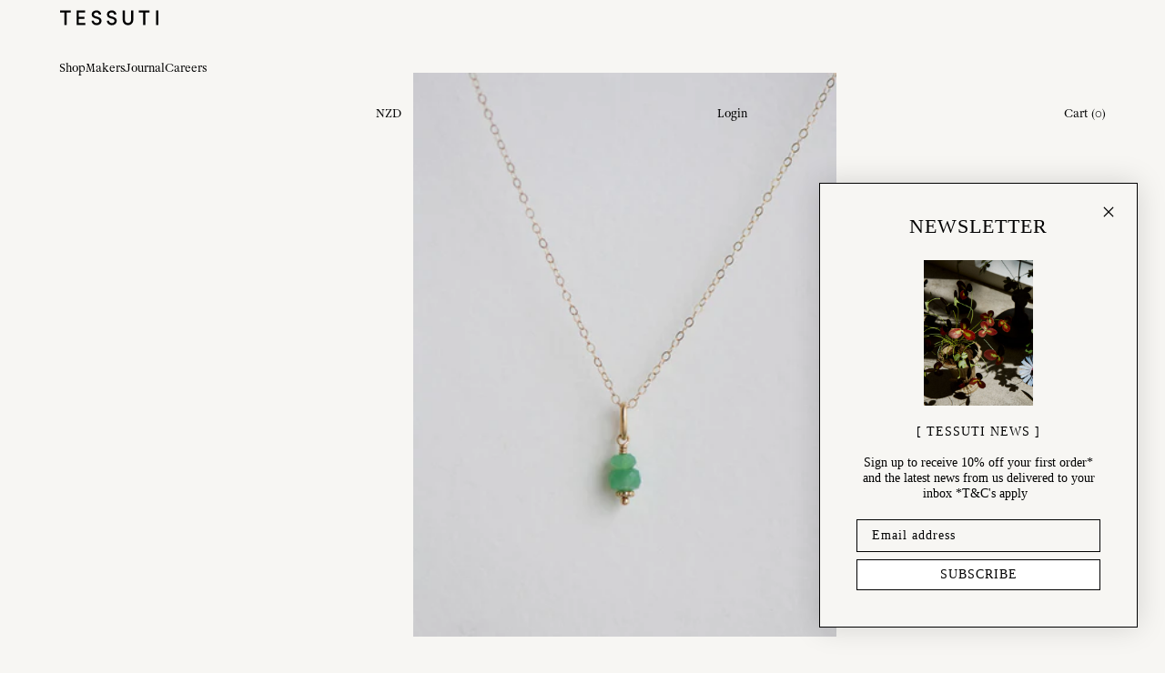

--- FILE ---
content_type: text/html
request_url: https://tessuti.co.nz/products/elle-necklace-with-emerald-14k-gold
body_size: 93136
content:
<!DOCTYPE html><html lang="en"><head><meta charSet="utf-8"/><meta name="viewport" content="width=device-width, initial-scale=1"/><meta name="google-site-verification" content="fbJS2Cnrxx4XNVUejdY7LwTnQeE0vtfm2b-rF_m46EI"/><title>Elle Necklace with Emerald - 14k Gold | Charlotte | Tessuti</title><meta name="description" content="The Elle Necklace in warm 14k yellow gold with elegant emerald stones, from Charlotte&#x27;s Fine collection ,is understated and sweet. Designed for everyday wear, to last a lifetime and beyond. Dimensions : Total chain length - 450mm + 30mm extension 14-carat gold with emerald. "/><meta property="og:title" content="Elle Necklace with Emerald - 14k Gold | Charlotte | Tessuti"/><meta property="og:description" content="The Elle Necklace in warm 14k yellow gold with elegant emerald stones, from Charlotte&#x27;s Fine collection ,is understated and sweet. Designed for everyday wear, to last a lifetime and beyond. Dimensions : Total chain length - 450mm + 30mm extension 14-carat gold with emerald. "/><meta property="og:type" content="website"/><meta property="og:locale" content="en_NZ"/><meta property="og:url" content="https://www.tessuti.co.nz/"/><meta property="og:site_name" content="Luxury Homeware &amp; Home Decor &amp; Gift Boutique | Tessuti"/><meta name="twitter:card" content="summary_large_image"/><meta name="twitter:site" content="@tessuti_nz"/><meta name="twitter:creator" content="@tessuti_nz"/><meta name="twitter:description" content="The Elle Necklace in warm 14k yellow gold with elegant emerald stones, from Charlotte&#x27;s Fine collection ,is understated and sweet. Designed for everyday wear, to last a lifetime and beyond. Dimensions : Total chain length - 450mm + 30mm extension 14-carat gold with emerald. "/><link rel="canonical" href="https://tessuti.co.nz/products/elle-necklace-with-emerald-14k-gold"/><link rel="stylesheet" href="https://cdn.shopify.com/oxygen-v2/34956/25216/52424/2845799/assets/root-CLKViL8-.css"/><link rel="stylesheet" href="https://cdn.shopify.com/oxygen-v2/34956/25216/52424/2845799/assets/SanityLinks-B7hc8amD.css"/><link rel="stylesheet" href="https://cdn.shopify.com/oxygen-v2/34956/25216/52424/2845799/assets/CommonImage-DDKalixW.css"/><link rel="stylesheet" href="https://cdn.shopify.com/oxygen-v2/34956/25216/52424/2845799/assets/SanityContent-Ck8vZpCu.css"/><link rel="stylesheet" href="https://cdn.shopify.com/oxygen-v2/34956/25216/52424/2845799/assets/MakersFeature-Bhcp_ZYF.css"/><link rel="stylesheet" href="https://cdn.shopify.com/oxygen-v2/34956/25216/52424/2845799/assets/PriceRender-CwEe8NnZ.css"/><link rel="stylesheet" href="https://cdn.shopify.com/oxygen-v2/34956/25216/52424/2845799/assets/CommonButton-Cq2_3vXw.css"/><link rel="stylesheet" href="https://cdn.shopify.com/oxygen-v2/34956/25216/52424/2845799/assets/FormRender-YMmPJ2Ss.css"/><link rel="stylesheet" href="https://cdn.shopify.com/oxygen-v2/34956/25216/52424/2845799/assets/useErrorBoundary-LrmoZX5X.css"/><link rel="stylesheet" href="https://cdn.shopify.com/oxygen-v2/34956/25216/52424/2845799/assets/ErrorRoute-DRKXqWnH.css"/><link rel="preconnect" href="https://cdn.shopify.com"/><link rel="preconnect" href="https://shop.app"/><link rel="icon" type="image/svg+xml" href="https://cdn.shopify.com/oxygen-v2/34956/25216/52424/2845799/assets/favicon-DAXXPdJq.png"/><link rel="stylesheet" href="https://cdn.shopify.com/oxygen-v2/34956/25216/52424/2845799/assets/products-CV-jVazh.css"/><link rel="stylesheet" href="https://cdn.shopify.com/oxygen-v2/34956/25216/52424/2845799/assets/ProductCard-D2PJGIgG.css"/><link rel="stylesheet" href="https://cdn.shopify.com/oxygen-v2/34956/25216/52424/2845799/assets/TransitionFadeInOnScroll-CA80uG1j.css"/><link rel="stylesheet" href="https://cdn.shopify.com/oxygen-v2/34956/25216/52424/2845799/assets/JournalSection-BxknVDXa.css"/><link rel="stylesheet" href="https://cdn.shopify.com/oxygen-v2/34956/25216/52424/2845799/assets/ArticleCards-DW3RjkOj.css"/><script id="klaviyo-bootstrap" nonce="51d845dac829b1cd66a424cf0db2a40a">!function(){if(!window.klaviyo){window._klOnsite=window._klOnsite||[];try{window.klaviyo=new Proxy({},{get:function(n,i){return'push'===i?function(){var n;(n=window._klOnsite).push.apply(n,arguments)}:function(){for(var n=arguments.length,o=new Array(n),w=0;w<n;w++)o[w]=arguments[w];var t='function'==typeof o[o.length-1]?o.pop():void 0,e=new Promise(function(n){window._klOnsite.push([i].concat(o,[function(i){t&&t(i),n(i)}]))});return e}}})}catch(n){window.klaviyo=window.klaviyo||[],window.klaviyo.push=function(){var n;(n=window._klOnsite).push.apply(n,arguments)}}}}();</script><script async="" src="https://static.klaviyo.com/onsite/js/klaviyo.js?company_id=VfzSWK" nonce="51d845dac829b1cd66a424cf0db2a40a"></script><script id="Facebook" nonce="51d845dac829b1cd66a424cf0db2a40a">
        !function(f,b,e,v,n,t,s)
        {if(f.fbq)return;n=f.fbq=function(){n.callMethod?
        n.callMethod.apply(n,arguments):n.queue.push(arguments)};
        if(!f._fbq)f._fbq=n;n.push=n;n.loaded=!0;n.version='2.0';
        n.queue=[];t=b.createElement(e);
        t.src=v;s=b.getElementsByTagName(e)[0];
        s.parentNode.insertBefore(t,s)}(window, document,'script',
        'https://connect.facebook.net/en_US/fbevents.js');
        fbq('init', '1745625995570838');
        fbq('track', 'PageView');
      </script><script async="" id="GoogleAnalyticsScript" src="https://www.googletagmanager.com/gtag/js?id=G-HK3JBDXG8J" nonce="51d845dac829b1cd66a424cf0db2a40a"></script></head><body id="root"><header class="_container_22lyd_9 _container_TOP_22lyd_39"><div class="_inner_22lyd_23"><a href="/" aria-label="Home"><svg version="1.1" id="Logo" x="0px" y="0px" viewBox="0 0 663 113" xml:space="preserve" width="110"><g><path d="M34.3,22.9v80.8h14.8V22.9h27.8V9.3H6.5v13.6H34.3z M173.6,103.7V90.4h-43.7V64h37V50.7h-37V22.8h42.3V9.3h-56.8v94.4
		H173.6z M224.4,96.6c6.3,5.7,14.2,8.5,23.8,8.5c8.9,0,16.4-2.4,22.3-7.1c5.9-4.7,9.2-10.8,9.9-18.3c0.7-6.9-1-12.9-5.2-18
		c-4.2-5.1-11-8.8-20.3-11.3l-12.1-3.2c-8.4-2.2-12.6-6.3-12.6-12.3c0-3.8,1.6-7,4.8-9.4c3.2-2.4,7-3.6,11.5-3.6
		c4.9,0,8.9,1.3,11.9,3.9c3,2.6,4.5,6,4.5,10.3h14.5c0-8.5-2.9-15.3-8.7-20.3c-5.8-5.1-13.1-7.6-22-7.6c-8.5,0-15.8,2.5-21.9,7.6
		c-6.1,5.1-9.2,11.5-9.2,19.4c0,12.7,7.8,21.1,23.4,25.3l11.9,3c10.4,2.5,15.4,7.6,14.9,15.3c-0.5,3.7-2.3,6.7-5.3,9.2
		c-3,2.5-7.2,3.7-12.5,3.7c-5.4,0-9.8-1.6-13.3-4.7c-3.5-3.2-5.3-6.7-5.5-10.7h-14.5C214.9,84.2,218.1,90.9,224.4,96.6 M325.3,96.6
		c6.3,5.7,14.2,8.5,23.8,8.5c9,0,16.4-2.4,22.3-7.1c5.9-4.7,9.2-10.8,9.9-18.3c0.7-6.9-1-12.9-5.2-18c-4.2-5.1-11-8.8-20.3-11.3
		l-12-3.2c-8.4-2.2-12.6-6.3-12.6-12.3c0-3.8,1.6-7,4.8-9.4c3.2-2.4,7-3.6,11.5-3.6c4.9,0,8.9,1.3,11.9,3.9c3,2.6,4.5,6,4.5,10.3
		h14.5c0-8.5-2.9-15.3-8.7-20.3c-5.8-5.1-13.1-7.6-22-7.6c-8.5,0-15.8,2.5-21.9,7.6c-6.1,5.1-9.2,11.5-9.2,19.4
		c0,12.7,7.8,21.1,23.4,25.3l11.9,3c10.4,2.5,15.4,7.6,14.9,15.3c-0.6,3.7-2.3,6.7-5.3,9.2c-3,2.5-7.2,3.7-12.5,3.7
		c-5.4,0-9.8-1.6-13.3-4.7c-3.5-3.2-5.3-6.7-5.5-10.7h-14.5C315.8,84.2,319,90.9,325.3,96.6 M435.7,71V9.3h-14.8V71
		c0,10,3.4,18.2,10.2,24.6c6.8,6.3,15.1,9.5,24.9,9.5c9.7,0,17.9-3.2,24.7-9.5c6.8-6.4,10.2-14.5,10.2-24.6V9.3h-14.7V71
		c0,5.9-2,10.8-6,14.5c-4,3.7-8.7,5.6-14.3,5.6c-5.6,0-10.3-1.9-14.3-5.6C437.7,81.8,435.7,76.9,435.7,71 M555.8,22.9v80.8h14.8
		V22.9h27.8V9.3H528v13.6H555.8z M656.5,9.3H642v94.4h14.5V9.3z"></path></g></svg></a><div class="_menu_22lyd_70"><span class="sanity-link__container"><button class="sanity-link sanity-link-submenu__link sanity-link--inactive">Shop</button></span><span class="sanity-link__container"><button class="sanity-link sanity-link-submenu__link sanity-link--inactive">Makers</button></span><span class="sanity-link__container"><button class="sanity-link sanity-link-submenu__link sanity-link--inactive">Journal</button></span><span class="sanity-link__container"><a class="sanity-link" data-discover="true" href="/pages/careers"><span>Careers</span></a></span></div><div class="_actions_22lyd_71"><span class="sanity-link__container"></span><span class="sanity-link__container"><button class="sanity-link _container_60v2a_1 sanity-link-currency__link">NZD</button></span><span class="sanity-link__container"><button class="sanity-link _container_60v2a_1 sanity-link-submenu__link">Login</button></span><span class="sanity-link__container"><button class="sanity-link _container_60v2a_1 sanity-link-submenu__link">Cart<!-- --> <!-- -->(<!-- -->0<!-- -->)</button></span></div></div></header><header class="_container_smbwg_9"><div class="_inner_smbwg_23"><nav class="_nav_smbwg_39"><a href="/" class="_logo_smbwg_30" aria-label="Home"><svg version="1.1" id="Logo" x="0px" y="0px" viewBox="0 0 663 113" xml:space="preserve" width="110"><g><path d="M34.3,22.9v80.8h14.8V22.9h27.8V9.3H6.5v13.6H34.3z M173.6,103.7V90.4h-43.7V64h37V50.7h-37V22.8h42.3V9.3h-56.8v94.4
		H173.6z M224.4,96.6c6.3,5.7,14.2,8.5,23.8,8.5c8.9,0,16.4-2.4,22.3-7.1c5.9-4.7,9.2-10.8,9.9-18.3c0.7-6.9-1-12.9-5.2-18
		c-4.2-5.1-11-8.8-20.3-11.3l-12.1-3.2c-8.4-2.2-12.6-6.3-12.6-12.3c0-3.8,1.6-7,4.8-9.4c3.2-2.4,7-3.6,11.5-3.6
		c4.9,0,8.9,1.3,11.9,3.9c3,2.6,4.5,6,4.5,10.3h14.5c0-8.5-2.9-15.3-8.7-20.3c-5.8-5.1-13.1-7.6-22-7.6c-8.5,0-15.8,2.5-21.9,7.6
		c-6.1,5.1-9.2,11.5-9.2,19.4c0,12.7,7.8,21.1,23.4,25.3l11.9,3c10.4,2.5,15.4,7.6,14.9,15.3c-0.5,3.7-2.3,6.7-5.3,9.2
		c-3,2.5-7.2,3.7-12.5,3.7c-5.4,0-9.8-1.6-13.3-4.7c-3.5-3.2-5.3-6.7-5.5-10.7h-14.5C214.9,84.2,218.1,90.9,224.4,96.6 M325.3,96.6
		c6.3,5.7,14.2,8.5,23.8,8.5c9,0,16.4-2.4,22.3-7.1c5.9-4.7,9.2-10.8,9.9-18.3c0.7-6.9-1-12.9-5.2-18c-4.2-5.1-11-8.8-20.3-11.3
		l-12-3.2c-8.4-2.2-12.6-6.3-12.6-12.3c0-3.8,1.6-7,4.8-9.4c3.2-2.4,7-3.6,11.5-3.6c4.9,0,8.9,1.3,11.9,3.9c3,2.6,4.5,6,4.5,10.3
		h14.5c0-8.5-2.9-15.3-8.7-20.3c-5.8-5.1-13.1-7.6-22-7.6c-8.5,0-15.8,2.5-21.9,7.6c-6.1,5.1-9.2,11.5-9.2,19.4
		c0,12.7,7.8,21.1,23.4,25.3l11.9,3c10.4,2.5,15.4,7.6,14.9,15.3c-0.6,3.7-2.3,6.7-5.3,9.2c-3,2.5-7.2,3.7-12.5,3.7
		c-5.4,0-9.8-1.6-13.3-4.7c-3.5-3.2-5.3-6.7-5.5-10.7h-14.5C315.8,84.2,319,90.9,325.3,96.6 M435.7,71V9.3h-14.8V71
		c0,10,3.4,18.2,10.2,24.6c6.8,6.3,15.1,9.5,24.9,9.5c9.7,0,17.9-3.2,24.7-9.5c6.8-6.4,10.2-14.5,10.2-24.6V9.3h-14.7V71
		c0,5.9-2,10.8-6,14.5c-4,3.7-8.7,5.6-14.3,5.6c-5.6,0-10.3-1.9-14.3-5.6C437.7,81.8,435.7,76.9,435.7,71 M555.8,22.9v80.8h14.8
		V22.9h27.8V9.3H528v13.6H555.8z M656.5,9.3H642v94.4h14.5V9.3z"></path></g></svg></a><button class="_link_smbwg_48">Cart <!-- -->(<!-- -->0<!-- -->)</button></nav><nav class="_nav_smbwg_39"><button class="_link_smbwg_48">Shop</button></nav></div></header><main><div class="_container_12vpd_10"><section class="_main_12vpd_20"><div class="_gallery_12vpd_38"><section class="_container_a4rq2_9 product-slideshow"><div class="_container_1avw3_9 _arrows_a4rq2_23 slideshow-arrows"><button class="_arrow_1avw3_26 _arrow--left_1avw3_37"> </button><button class="_arrow_1avw3_26 _arrow--right_1avw3_42"> </button></div><div class="_thumbnails_a4rq2_30 _container_17enw_9"><div class="_inner_17enw_21"></div></div><div class="_slideshow_a4rq2_61 _slider_zslx9_1 slideshow-default"><div class="slideshow-default__slides"><div class="_slide_a4rq2_61 product-slide"><div class="_container_pv8vu_1"><img class="_image_pv8vu_5 _contain_pv8vu_1" src="https://cdn.shopify.com/s/files/1/0116/2602/files/1._Elle_Necklace._Emerald._Gold._Fine._P._WEB._TESSUTI_500x667_crop_center.jpg?v=1742503581?" srcSet="https://cdn.shopify.com/s/files/1/0116/2602/files/1._Elle_Necklace._Emerald._Gold._Fine._P._WEB._TESSUTI_360x480_crop_center.jpg?v=1742503581? 360w" sizes="100vw" alt="Elle Necklace with Emerald - 14k Gold | Charlotte Penman Jewellery" loading="lazy" style="aspect-ratio:0.7496251874062968"/></div></div><div class="_slide_a4rq2_61 product-slide"><div class="_container_pv8vu_1"><img class="_image_pv8vu_5 _contain_pv8vu_1" src="https://cdn.shopify.com/s/files/1/0116/2602/files/2._Elle_Necklace._Emerald._Gold._Fine._P._WEB._TESSUTI_800x1067_crop_center.jpg?v=1742503571?" srcSet="https://cdn.shopify.com/s/files/1/0116/2602/files/2._Elle_Necklace._Emerald._Gold._Fine._P._WEB._TESSUTI_360x480_crop_center.jpg?v=1742503571? 360w, https://cdn.shopify.com/s/files/1/0116/2602/files/2._Elle_Necklace._Emerald._Gold._Fine._P._WEB._TESSUTI_640x854_crop_center.jpg?v=1742503571? 640w" sizes="100vw" alt="Elle Necklace with Emerald - 14k Gold | Charlotte Penman Jewellery" loading="lazy" style="aspect-ratio:0.7497656982193065"/></div></div></div></div></section></div><div class="_content_12vpd_42"><div class="_heading_12vpd_51"><div class="_vendor_12vpd_65"><a class="_vendorLink_12vpd_76" data-discover="true" href="/collections/charlotte-penman"><span>Charlotte Penman Jewellery</span></a></div><h1 class="_title_12vpd_90">Elle Necklace with Emerald - 14k Gold</h1><div class="_price_12vpd_95"><div class="_priceRender_nt58p_1">$<!-- -->1180<!-- --> <span class="_priceRender__code_nt58p_4">NZD</span></div></div><div class="_afterpay_12vpd_101 _container_w9w63_1"><button><div>Or <!-- -->4<!-- --> payments from<!-- --> <div class="_priceRender_nt58p_1">$<!-- -->295<!-- --> <span class="_priceRender__code_nt58p_4">NZD</span></div></div><div><svg class="_logo_w9w63_5" version="1.1" viewBox="205 220 250 230"><path d="M438.3,265.5l-34.6-19.8l-35.1-20.1c-23.2-13.3-52.2,3.4-52.2,30.2v4.5c0,2.5,1.3,4.8,3.5,6l16.3,9.3
		c4.5,2.6,10.1-0.7,10.1-5.9v-10.7c0-5.3,5.7-8.6,10.3-6l32,18.4l31.9,18.3c4.6,2.6,4.6,9.3,0,11.9l-31.9,18.3l-32,18.4
		c-4.6,2.6-10.3-0.7-10.3-6l0-5.3c0-26.8-29-43.6-52.2-30.2L259.1,317l-34.6,19.8c-23.3,13.4-23.3,47.1,0,60.5l34.6,19.8l35.1,20.1
		c23.2,13.3,52.2-3.4,52.2-30.2v-4.5c0-2.5-1.3-4.8-3.5-6l-16.3-9.3c-4.5-2.6-10.1,0.7-10.1,5.9v10.7c0,5.3-5.7,8.6-10.3,6l-32-18.4
		l-31.9-18.3c-4.6-2.6-4.6-9.3,0-11.9l31.9-18.3l32-18.4c4.6-2.6,10.3,0.7,10.3,6v5.3c0,26.8,29,43.6,52.2,30.2l35.1-20.1l34.6-19.8
		C461.6,312.6,461.6,278.9,438.3,265.5z"></path></svg><em>What&#x27;s this?</em></div></button></div><div><div><button class="_container_3v1jr_9 _containerMEDIUM_3v1jr_33" disabled="">Sold Out</button></div></div></div><div><div class="_container_1a1ok_9"><button class="_title_1a1ok_14">Description<!-- --> <span>–</span></button><div style="overflow:hidden;opacity:0;height:0px"><div class="_content_1a1ok_9"><div class=""><p>The Elle Necklace in warm 14k yellow gold with elegant emerald stones, from Charlotte&#x27;s Fine collection ,is understated and sweet. Designed for everyday wear, to last a lifetime and beyond.</p><p>Dimensions : Total chain length - 450mm + 30mm extension</p><p>14-carat gold with emerald.</p></div></div></div></div><div class="_container_1a1ok_9"><button class="_title_1a1ok_14">Details<!-- --> <span>+</span></button></div></div></div></section><div class="_container_5rcfs_10"><h2 class="_heading_5rcfs_38">ABOUT the MAKER</h2><div class="_inner_5rcfs_20"><div class="_introduction_5rcfs_52"><div><h2 class="_title_5rcfs_65">Charlotte Penman Jewellery</h2><div>Inspired by the natural world, 20th-century icons, and the timeless beauty of ancient adornment, Charlotte Penman creates jewellery that is both meaningful and wearable. Handcrafted in New Zealand using precious metals such as sterling silver, solid gold, and gold plate, her designs often feature carefully sourced gemstones from around the world. Each piece is thoughtfully designed to complement the female form—whether worn as keepsake, amulet, or modern amour. Explore a collection of handcrafted rings, necklaces, earrings, and bracelets that embody quiet strength, beauty, and soul.</div></div></div><div class="_container_1me04_9" role="button" tabindex="0" aria-label="View product details"></div></div><div class="_cta_5rcfs_78"><a class="_container_3v1jr_9 _containerTINY_3v1jr_23" data-discover="true" href="/collections/charlotte-penman"><span>Shop Maker</span></a></div></div><div class="_container_1one6_9"><h2 class="_title_1one6_23">MORE from JEWELLERY</h2><div class="_cards_1one6_48"><div class="_slider_zslx9_1 slideshow-default"><div class="slideshow-default__slides"><div class="_card_1one6_48 _container_rhk6p_9 _transition_xmctq_1 _hidden_xmctq_5"><a aria-label="View Nora Ring | Diamond &amp; Blue Sapphires | 9k Gold" class="_link_rhk6p_19" data-discover="true" href="/products/nora-ring-diamond-blue-sapphires-9k-gold"><span> </span></a><div class="_container_pv8vu_1 _image_rhk6p_28"><img class="_image_pv8vu_5 _cover_pv8vu_10" src="https://cdn.shopify.com/s/files/1/0116/2602/files/2._Nora_ring_M__TESSUTI_800x1067_crop_center.jpg?v=1762107155?" srcSet="https://cdn.shopify.com/s/files/1/0116/2602/files/2._Nora_ring_M__TESSUTI_360x480_crop_center.jpg?v=1762107155? 360w, https://cdn.shopify.com/s/files/1/0116/2602/files/2._Nora_ring_M__TESSUTI_640x854_crop_center.jpg?v=1762107155? 640w" sizes="100vw" alt="Nora Ring | Diamond &amp; Blue Sapphires | 9k Gold" loading="lazy" style="aspect-ratio:0.75"/></div><div class="_caption_rhk6p_34"><div class="_vendor_rhk6p_42">Charlotte Penman Jewellery</div><h3 class="_title_rhk6p_48">Nora Ring | Diamond &amp; Blue Sapphires | 9k Gold</h3><div class="_container_1qkvv_1"><div><div class="_priceRender_nt58p_1">$<!-- -->2880<!-- --> <span class="_priceRender__code_nt58p_4">NZD</span></div></div></div>, (Sold Out)</div></div><div class="_card_1one6_48 _container_rhk6p_9 _transition_xmctq_1 _hidden_xmctq_5"><a aria-label="View Wildflowers Crochet Necklace" class="_link_rhk6p_19" data-discover="true" href="/products/wildflowers-crochet-necklace"><span> </span></a><div class="_container_pv8vu_1 _image_rhk6p_28"><img class="_image_pv8vu_5 _cover_pv8vu_10" src="https://cdn.shopify.com/s/files/1/0116/2602/files/Wildflowers_Crochet_Necklace_25September4854_900x1200_crop_center.jpg?v=1759269360?" srcSet="https://cdn.shopify.com/s/files/1/0116/2602/files/Wildflowers_Crochet_Necklace_25September4854_360x480_crop_center.jpg?v=1759269360? 360w, https://cdn.shopify.com/s/files/1/0116/2602/files/Wildflowers_Crochet_Necklace_25September4854_640x853_crop_center.jpg?v=1759269360? 640w" sizes="100vw" alt="Wildflowers Crochet Necklace" loading="lazy" style="aspect-ratio:0.75"/></div><div class="_caption_rhk6p_34"><div class="_vendor_rhk6p_42">Sophie Digard Créations</div><h3 class="_title_rhk6p_48">Wildflowers Crochet Necklace</h3><div class="_container_1qkvv_1"><div><div class="_priceRender_nt58p_1">$<!-- -->236<!-- -->.<!-- -->90<!-- --> <span class="_priceRender__code_nt58p_4">NZD</span></div></div></div></div></div><div class="_card_1one6_48 _container_rhk6p_9 _transition_xmctq_1 _hidden_xmctq_5"><a aria-label="View Colourful Flowers Long Crochet Necklace" class="_link_rhk6p_19" data-discover="true" href="/products/colourful-flowers-long-crochet-necklace"><span> </span></a><div class="_container_pv8vu_1 _image_rhk6p_28"><img class="_image_pv8vu_5 _cover_pv8vu_10" src="https://cdn.shopify.com/s/files/1/0116/2602/files/Colourful_Flowers_Long_Crochet_Necklace_25September4857_900x1200_crop_center.jpg?v=1759268700?" srcSet="https://cdn.shopify.com/s/files/1/0116/2602/files/Colourful_Flowers_Long_Crochet_Necklace_25September4857_360x480_crop_center.jpg?v=1759268700? 360w, https://cdn.shopify.com/s/files/1/0116/2602/files/Colourful_Flowers_Long_Crochet_Necklace_25September4857_640x853_crop_center.jpg?v=1759268700? 640w" sizes="100vw" alt="Colourful Flowers Long Crochet Necklace" loading="lazy" style="aspect-ratio:0.75"/></div><div class="_caption_rhk6p_34"><div class="_vendor_rhk6p_42">Sophie Digard Créations</div><h3 class="_title_rhk6p_48">Colourful Flowers Long Crochet Necklace</h3><div class="_container_1qkvv_1"><div><div class="_priceRender_nt58p_1">$<!-- -->342<!-- -->.<!-- -->90<!-- --> <span class="_priceRender__code_nt58p_4">NZD</span></div></div></div></div></div><div class="_card_1one6_48 _container_rhk6p_9 _transition_xmctq_1 _hidden_xmctq_5"><a aria-label="View Crescent Hoop Earrings | 9k Gold" class="_link_rhk6p_19" data-discover="true" href="/products/crescent-hoop-earrings-9k-gold"><span> </span></a><div class="_container_pv8vu_1 _image_rhk6p_28"><img class="_image_pv8vu_5 _cover_pv8vu_10" src="https://cdn.shopify.com/s/files/1/0116/2602/files/3x4-3P.-Cresent-Huggies.-Large.-P.-WEB_1000x1334_crop_center.jpg?v=1758588039?" srcSet="https://cdn.shopify.com/s/files/1/0116/2602/files/3x4-3P.-Cresent-Huggies.-Large.-P.-WEB_360x480_crop_center.jpg?v=1758588039? 360w, https://cdn.shopify.com/s/files/1/0116/2602/files/3x4-3P.-Cresent-Huggies.-Large.-P.-WEB_640x854_crop_center.jpg?v=1758588039? 640w, https://cdn.shopify.com/s/files/1/0116/2602/files/3x4-3P.-Cresent-Huggies.-Large.-P.-WEB_960x1281_crop_center.jpg?v=1758588039? 960w" sizes="100vw" alt="Crescent Hoop Earrings | 9k Gold" loading="lazy" style="aspect-ratio:0.75"/></div><div class="_caption_rhk6p_34"><div class="_vendor_rhk6p_42">Charlotte Penman Jewellery</div><h3 class="_title_rhk6p_48">Crescent Hoop Earrings | 9k Gold</h3><div class="_container_1qkvv_1"><div><div class="_priceRender_nt58p_1">$<!-- -->1480<!-- --> <span class="_priceRender__code_nt58p_4">NZD</span></div></div></div>, (Sold Out)</div></div><div class="_card_1one6_48 _container_rhk6p_9 _transition_xmctq_1 _hidden_xmctq_5"><a aria-label="View Ulia Ring | 9k Gold - Aquamarine" class="_link_rhk6p_19" data-discover="true" href="/products/ulia-ring-9k-gold-aquamarine"><span> </span></a><div class="_container_pv8vu_1 _image_rhk6p_28"><img class="_image_pv8vu_5 _cover_pv8vu_10" src="https://cdn.shopify.com/s/files/1/0116/2602/files/3x4-1a.-ULIA-RING-TESSUTI_900x1200_crop_center.jpg?v=1758515316?" srcSet="https://cdn.shopify.com/s/files/1/0116/2602/files/3x4-1a.-ULIA-RING-TESSUTI_360x480_crop_center.jpg?v=1758515316? 360w, https://cdn.shopify.com/s/files/1/0116/2602/files/3x4-1a.-ULIA-RING-TESSUTI_640x853_crop_center.jpg?v=1758515316? 640w" sizes="100vw" alt="Ulia Ring | 9k Gold - Aquamarine" loading="lazy" style="aspect-ratio:0.75"/></div><div class="_caption_rhk6p_34"><div class="_vendor_rhk6p_42">Charlotte Penman Jewellery</div><h3 class="_title_rhk6p_48">Ulia Ring | 9k Gold - Aquamarine</h3><div class="_container_1qkvv_1"><div><div class="_priceRender_nt58p_1">$<!-- -->4735<!-- --> <span class="_priceRender__code_nt58p_4">NZD</span></div></div></div></div></div><div class="_card_1one6_48 _container_rhk6p_9 _transition_xmctq_1 _hidden_xmctq_5"><a aria-label="View Uma Pendant - Heart" class="_link_rhk6p_19" data-discover="true" href="/products/uma-pendant-heart"><span> </span></a><div class="_container_pv8vu_1 _image_rhk6p_28"><img class="_image_pv8vu_5 _cover_pv8vu_10" src="https://cdn.shopify.com/s/files/1/0116/2602/files/Uma_Pendant_-_Heart_Black_3x4_4fa6f236-ff03-4215-8d27-28ec2f8a9b4c_947x1264_crop_center.jpg?v=1757126278?" srcSet="https://cdn.shopify.com/s/files/1/0116/2602/files/Uma_Pendant_-_Heart_Black_3x4_4fa6f236-ff03-4215-8d27-28ec2f8a9b4c_360x481_crop_center.jpg?v=1757126278? 360w, https://cdn.shopify.com/s/files/1/0116/2602/files/Uma_Pendant_-_Heart_Black_3x4_4fa6f236-ff03-4215-8d27-28ec2f8a9b4c_640x854_crop_center.jpg?v=1757126278? 640w" sizes="100vw" alt="Uma Pendant - Heart" loading="lazy" style="aspect-ratio:0.75"/></div><div class="_caption_rhk6p_34"><div class="_vendor_rhk6p_42">Akua</div><h3 class="_title_rhk6p_48">Uma Pendant - Heart</h3><div class="_container_1qkvv_1"><div><div class="_priceRender_nt58p_1">$<!-- -->160<!-- --> <span class="_priceRender__code_nt58p_4">NZD</span></div></div></div></div></div></div></div><button class="_fadeLeft_1one6_79 _fade_1one6_67"></button><button class="_fadeRight_1one6_85 _fade_1one6_67"></button></div><div class="_link_1one6_37"><a class="_container_3v1jr_9 _containerTINY_3v1jr_23" data-discover="true" href="/collections/jewellery"><span>Shop Collection</span></a></div></div></div><script type="application/ld+json" nonce="51d845dac829b1cd66a424cf0db2a40a">{"@context":"https://schema.org/","@type":"Product","brand":{"@type":"Brand","name":"Charlotte Penman Jewellery"},"name":"Elle Necklace with Emerald - 14k Gold","description":"The Elle Necklace in warm 14k yellow gold with elegant emerald stones, from Charlotte's Fine collection ,is understated and sweet. Designed for everyday wear, to last a lifetime and beyond. Dimensions : Total chain length - 450mm + 30mm extension 14-carat","url":"https://tessuti.co.nz/products/elle-necklace-with-emerald-14k-gold","image":"https://cdn.shopify.com/s/files/1/0116/2602/files/1._Elle_Necklace._Emerald._Gold._Fine._P._WEB._TESSUTI_1600x.jpg?v=1742503581?","offers":[{"@type":"Offer","price":"1180.00","priceCurrency":"NZD","gtin":null,"itemCondition":"https://schema.org/NewCondition","availability":"http://schema.org/OutOfStock"}],"sku":"1883","gtin":null,"productID":"8819568542004","category":""}</script></main><footer class="_container_10f3u_9"><div class="_introduction_10f3u_23"><div class="_wrapper_10f3u_18"><div class=""><h2>Visit us Instore</h2><p>224 Jervois Rd, Herne Bay,<br/>Auckland, New Zealand<br/>Tel. (09) 376-4802</p></div></div></div><div class="_main_10f3u_45"><div class="_newsletter_10f3u_82"><h3 class="_heading_10f3u_10">Newsletter</h3><div class="_container_pv8vu_1 _image_10f3u_101" width="480" height="180"><img class="_image_pv8vu_5 _cover_pv8vu_10" src="https://cdn.sanity.io/images/rmv1ns40/production/424cbb371c6774abab6278f58bb82c779f78a578-235x81.svg?w=480&amp;h=180&amp;fit=crop&amp;crop=entropy" sizes="100vw" loading="lazy"/></div></div><nav class="_hours_10f3u_116"><div class=""><h2>STORE HOURS</h2><h2>MON—FRI</h2><p>10:00am–4:00pm</p><h2>Sat—Sun</h2><p>10:00am–4:00pm</p><h2>Public holidays</h2><p>Closed</p></div></nav><nav class="_menu_10f3u_117"><h2 class="_heading_10f3u_10">Customer Care</h2><span class="sanity-link__container"><a class="sanity-link" data-discover="true" href="/pages/contact"><span>Contact</span></a></span><span class="sanity-link__container"><a class="sanity-link" data-discover="true" href="/pages/about"><span>About</span></a></span><span class="sanity-link__container"><a class="sanity-link" data-discover="true" href="/journal"><span>Journal</span></a></span><span class="sanity-link__container"><a class="sanity-link" data-discover="true" href="/pages/shipping-returns"><span>Shipping + Returns</span></a></span><span class="sanity-link__container"><a class="sanity-link" data-discover="true" href="/pages/terms-conditions"><span>Terms + Conditions</span></a></span><span class="sanity-link__container"><a class="sanity-link" data-discover="true" href="/pages/privacy-policy"><span>Privacy Policy</span></a></span></nav><nav class="_menu_10f3u_117"><h2 class="_heading_10f3u_10">Social</h2><span class="sanity-link__container"><a href="https://www.instagram.com/tessuti_nz" class="sanity-link"><span>Instagram</span></a></span><span class="sanity-link__container"><a href="http://www.facebook.com/tessutinz" class="sanity-link"><span>Facebook</span></a></span></nav><nav class="_menu_10f3u_117"><h2 class="_heading_10f3u_10">Shop</h2><span class="sanity-link__container"><a class="sanity-link" data-discover="true" href="/collections/new"><span>New Arrivals<span class="sanity-link__label">42</span></span></a></span><span class="sanity-link__container"><a class="sanity-link" data-discover="true" href="/collections/classics"><span>Best Sellers<span class="sanity-link__label">40</span></span></a></span><span class="sanity-link__container"><a class="sanity-link" data-discover="true" href="/collections/wedding-gifts"><span>Wedding Gifts<span class="sanity-link__label">68</span></span></a></span><span class="sanity-link__container"><a class="sanity-link" data-discover="true" href="/products/gift-card"><span>Online Gift Card</span></a></span><span class="sanity-link__container"><a class="sanity-link" data-discover="true" href="/collections/sale"><span>Sale<span class="sanity-link__label">30</span></span></a></span></nav></div><div class="_byline_10f3u_154">Tessuti © <!-- -->2026<!-- -->. All rights reserved.<a href="https://1of1studio.com" style="padding-left:12px" target="_blank"><span>Site by 1/1</span></a></div></footer><div class="_container_54nm9_1"><div class="_columns_54nm9_17"><div class="_column_54nm9_17"></div><div class="_column_54nm9_17"></div><div class="_column_54nm9_17"></div><div class="_column_54nm9_17"></div><div class="_column_54nm9_17"></div><div class="_column_54nm9_17"></div><div class="_column_54nm9_17"></div><div class="_column_54nm9_17"></div><div class="_column_54nm9_17"></div><div class="_column_54nm9_17"></div><div class="_column_54nm9_17"></div><div class="_column_54nm9_17"></div><div class="_column_54nm9_17"></div><div class="_column_54nm9_17"></div><div class="_column_54nm9_17"></div><div class="_column_54nm9_17"></div><div class="_column_54nm9_17"></div><div class="_column_54nm9_17"></div><div class="_column_54nm9_17"></div><div class="_column_54nm9_17"></div><div class="_column_54nm9_17"></div><div class="_column_54nm9_17"></div><div class="_column_54nm9_17"></div><div class="_column_54nm9_17"></div></div></div><script nonce="51d845dac829b1cd66a424cf0db2a40a">((l,u)=>{if(!window.history.state||!window.history.state.key){let d=Math.random().toString(32).slice(2);window.history.replaceState({key:d},"")}try{let h=JSON.parse(sessionStorage.getItem(l)||"{}")[u||window.history.state.key];typeof h=="number"&&window.scrollTo(0,h)}catch(d){console.error(d),sessionStorage.removeItem(l)}})("positions", null)</script><link rel="modulepreload" href="https://cdn.shopify.com/oxygen-v2/34956/25216/52424/2845799/assets/entry.client-C4ttmfSS.js"/><link rel="modulepreload" href="https://cdn.shopify.com/oxygen-v2/34956/25216/52424/2845799/assets/components-BzN9AaWn.js"/><link rel="modulepreload" href="https://cdn.shopify.com/oxygen-v2/34956/25216/52424/2845799/assets/CartProvider-BuyA8z-r.js"/><link rel="modulepreload" href="https://cdn.shopify.com/oxygen-v2/34956/25216/52424/2845799/assets/production-DRvBfIqA.js"/><link rel="modulepreload" href="https://cdn.shopify.com/oxygen-v2/34956/25216/52424/2845799/assets/CommonLink-CQR1zRBz.js"/><link rel="modulepreload" href="https://cdn.shopify.com/oxygen-v2/34956/25216/52424/2845799/assets/SanityLinks-JDfLB5P3.js"/><link rel="modulepreload" href="https://cdn.shopify.com/oxygen-v2/34956/25216/52424/2845799/assets/SanityImage-D57yuItn.js"/><link rel="modulepreload" href="https://cdn.shopify.com/oxygen-v2/34956/25216/52424/2845799/assets/CommonImage-BpUCGbtY.js"/><link rel="modulepreload" href="https://cdn.shopify.com/oxygen-v2/34956/25216/52424/2845799/assets/SanityContent-D9LG_jzu.js"/><link rel="modulepreload" href="https://cdn.shopify.com/oxygen-v2/34956/25216/52424/2845799/assets/MakersFeature-D0Kn-5wA.js"/><link rel="modulepreload" href="https://cdn.shopify.com/oxygen-v2/34956/25216/52424/2845799/assets/CommonDate-DHEB-YVz.js"/><link rel="modulepreload" href="https://cdn.shopify.com/oxygen-v2/34956/25216/52424/2845799/assets/PriceRender-CcoeDWj0.js"/><link rel="modulepreload" href="https://cdn.shopify.com/oxygen-v2/34956/25216/52424/2845799/assets/CommonButton-CmjvRsFu.js"/><link rel="modulepreload" href="https://cdn.shopify.com/oxygen-v2/34956/25216/52424/2845799/assets/schema-DlzPOkI7.js"/><link rel="modulepreload" href="https://cdn.shopify.com/oxygen-v2/34956/25216/52424/2845799/assets/FormLogin-CnpwdimL.js"/><link rel="modulepreload" href="https://cdn.shopify.com/oxygen-v2/34956/25216/52424/2845799/assets/FormRender-D-KRbkBz.js"/><link rel="modulepreload" href="https://cdn.shopify.com/oxygen-v2/34956/25216/52424/2845799/assets/CustomerProvider-BZBBUd36.js"/><link rel="modulepreload" href="https://cdn.shopify.com/oxygen-v2/34956/25216/52424/2845799/assets/util-CeAI_f06.js"/><link rel="modulepreload" href="https://cdn.shopify.com/oxygen-v2/34956/25216/52424/2845799/assets/index.esm-DVZ9YV--.js"/><link rel="modulepreload" href="https://cdn.shopify.com/oxygen-v2/34956/25216/52424/2845799/assets/useShopifySdk-C6qfzYHz.js"/><link rel="modulepreload" href="https://cdn.shopify.com/oxygen-v2/34956/25216/52424/2845799/assets/useErrorBoundary-DMg3LGWN.js"/><link rel="modulepreload" href="https://cdn.shopify.com/oxygen-v2/34956/25216/52424/2845799/assets/ErrorRoute-B9eN9q5Q.js"/><link rel="modulepreload" href="https://cdn.shopify.com/oxygen-v2/34956/25216/52424/2845799/assets/root-DEJiPqDp.js"/><link rel="modulepreload" href="https://cdn.shopify.com/oxygen-v2/34956/25216/52424/2845799/assets/useWindowSize-R-YFQHe6.js"/><link rel="modulepreload" href="https://cdn.shopify.com/oxygen-v2/34956/25216/52424/2845799/assets/ProductCard-bMeWQ4j9.js"/><link rel="modulepreload" href="https://cdn.shopify.com/oxygen-v2/34956/25216/52424/2845799/assets/JournalSection-DIqsgQ0n.js"/><link rel="modulepreload" href="https://cdn.shopify.com/oxygen-v2/34956/25216/52424/2845799/assets/seo-CkBZtAZN.js"/><link rel="modulepreload" href="https://cdn.shopify.com/oxygen-v2/34956/25216/52424/2845799/assets/TransitionFadeInOnScroll-BcSOj7Fv.js"/><link rel="modulepreload" href="https://cdn.shopify.com/oxygen-v2/34956/25216/52424/2845799/assets/ArticleCards-FCm5NMF3.js"/><link rel="modulepreload" href="https://cdn.shopify.com/oxygen-v2/34956/25216/52424/2845799/assets/products._handle-C7XakqAg.js"/><script nonce="51d845dac829b1cd66a424cf0db2a40a">window.__remixContext = {"basename":"/","future":{"v3_fetcherPersist":true,"v3_relativeSplatPath":true,"v3_throwAbortReason":true,"v3_routeConfig":false,"v3_singleFetch":true,"v3_lazyRouteDiscovery":true,"unstable_optimizeDeps":false},"isSpaMode":false};window.__remixContext.stream = new ReadableStream({start(controller){window.__remixContext.streamController = controller;}}).pipeThrough(new TextEncoderStream());</script><script nonce="51d845dac829b1cd66a424cf0db2a40a" type="module" async="">;
import * as route0 from "https://cdn.shopify.com/oxygen-v2/34956/25216/52424/2845799/assets/root-DEJiPqDp.js";
import * as route1 from "https://cdn.shopify.com/oxygen-v2/34956/25216/52424/2845799/assets/products._handle-C7XakqAg.js";
window.__remixManifest = {
  "entry": {
    "module": "https://cdn.shopify.com/oxygen-v2/34956/25216/52424/2845799/assets/entry.client-C4ttmfSS.js",
    "imports": [
      "https://cdn.shopify.com/oxygen-v2/34956/25216/52424/2845799/assets/components-BzN9AaWn.js"
    ],
    "css": []
  },
  "routes": {
    "root": {
      "id": "root",
      "path": "",
      "hasAction": false,
      "hasLoader": true,
      "hasClientAction": false,
      "hasClientLoader": false,
      "hasErrorBoundary": true,
      "module": "https://cdn.shopify.com/oxygen-v2/34956/25216/52424/2845799/assets/root-DEJiPqDp.js",
      "imports": [
        "https://cdn.shopify.com/oxygen-v2/34956/25216/52424/2845799/assets/components-BzN9AaWn.js",
        "https://cdn.shopify.com/oxygen-v2/34956/25216/52424/2845799/assets/CartProvider-BuyA8z-r.js",
        "https://cdn.shopify.com/oxygen-v2/34956/25216/52424/2845799/assets/production-DRvBfIqA.js",
        "https://cdn.shopify.com/oxygen-v2/34956/25216/52424/2845799/assets/CommonLink-CQR1zRBz.js",
        "https://cdn.shopify.com/oxygen-v2/34956/25216/52424/2845799/assets/SanityLinks-JDfLB5P3.js",
        "https://cdn.shopify.com/oxygen-v2/34956/25216/52424/2845799/assets/SanityImage-D57yuItn.js",
        "https://cdn.shopify.com/oxygen-v2/34956/25216/52424/2845799/assets/CommonImage-BpUCGbtY.js",
        "https://cdn.shopify.com/oxygen-v2/34956/25216/52424/2845799/assets/SanityContent-D9LG_jzu.js",
        "https://cdn.shopify.com/oxygen-v2/34956/25216/52424/2845799/assets/MakersFeature-D0Kn-5wA.js",
        "https://cdn.shopify.com/oxygen-v2/34956/25216/52424/2845799/assets/CommonDate-DHEB-YVz.js",
        "https://cdn.shopify.com/oxygen-v2/34956/25216/52424/2845799/assets/PriceRender-CcoeDWj0.js",
        "https://cdn.shopify.com/oxygen-v2/34956/25216/52424/2845799/assets/CommonButton-CmjvRsFu.js",
        "https://cdn.shopify.com/oxygen-v2/34956/25216/52424/2845799/assets/schema-DlzPOkI7.js",
        "https://cdn.shopify.com/oxygen-v2/34956/25216/52424/2845799/assets/FormLogin-CnpwdimL.js",
        "https://cdn.shopify.com/oxygen-v2/34956/25216/52424/2845799/assets/FormRender-D-KRbkBz.js",
        "https://cdn.shopify.com/oxygen-v2/34956/25216/52424/2845799/assets/CustomerProvider-BZBBUd36.js",
        "https://cdn.shopify.com/oxygen-v2/34956/25216/52424/2845799/assets/util-CeAI_f06.js",
        "https://cdn.shopify.com/oxygen-v2/34956/25216/52424/2845799/assets/index.esm-DVZ9YV--.js",
        "https://cdn.shopify.com/oxygen-v2/34956/25216/52424/2845799/assets/useShopifySdk-C6qfzYHz.js",
        "https://cdn.shopify.com/oxygen-v2/34956/25216/52424/2845799/assets/useErrorBoundary-DMg3LGWN.js",
        "https://cdn.shopify.com/oxygen-v2/34956/25216/52424/2845799/assets/ErrorRoute-B9eN9q5Q.js"
      ],
      "css": [
        "https://cdn.shopify.com/oxygen-v2/34956/25216/52424/2845799/assets/root-CLKViL8-.css",
        "https://cdn.shopify.com/oxygen-v2/34956/25216/52424/2845799/assets/SanityLinks-B7hc8amD.css",
        "https://cdn.shopify.com/oxygen-v2/34956/25216/52424/2845799/assets/CommonImage-DDKalixW.css",
        "https://cdn.shopify.com/oxygen-v2/34956/25216/52424/2845799/assets/SanityContent-Ck8vZpCu.css",
        "https://cdn.shopify.com/oxygen-v2/34956/25216/52424/2845799/assets/MakersFeature-Bhcp_ZYF.css",
        "https://cdn.shopify.com/oxygen-v2/34956/25216/52424/2845799/assets/PriceRender-CwEe8NnZ.css",
        "https://cdn.shopify.com/oxygen-v2/34956/25216/52424/2845799/assets/CommonButton-Cq2_3vXw.css",
        "https://cdn.shopify.com/oxygen-v2/34956/25216/52424/2845799/assets/FormRender-YMmPJ2Ss.css",
        "https://cdn.shopify.com/oxygen-v2/34956/25216/52424/2845799/assets/useErrorBoundary-LrmoZX5X.css",
        "https://cdn.shopify.com/oxygen-v2/34956/25216/52424/2845799/assets/ErrorRoute-DRKXqWnH.css"
      ]
    },
    "routes/products.$handle": {
      "id": "routes/products.$handle",
      "parentId": "root",
      "path": "products/:handle",
      "hasAction": false,
      "hasLoader": true,
      "hasClientAction": false,
      "hasClientLoader": false,
      "hasErrorBoundary": true,
      "module": "https://cdn.shopify.com/oxygen-v2/34956/25216/52424/2845799/assets/products._handle-C7XakqAg.js",
      "imports": [
        "https://cdn.shopify.com/oxygen-v2/34956/25216/52424/2845799/assets/components-BzN9AaWn.js",
        "https://cdn.shopify.com/oxygen-v2/34956/25216/52424/2845799/assets/production-DRvBfIqA.js",
        "https://cdn.shopify.com/oxygen-v2/34956/25216/52424/2845799/assets/useShopifySdk-C6qfzYHz.js",
        "https://cdn.shopify.com/oxygen-v2/34956/25216/52424/2845799/assets/CommonButton-CmjvRsFu.js",
        "https://cdn.shopify.com/oxygen-v2/34956/25216/52424/2845799/assets/CartProvider-BuyA8z-r.js",
        "https://cdn.shopify.com/oxygen-v2/34956/25216/52424/2845799/assets/SanityLinks-JDfLB5P3.js",
        "https://cdn.shopify.com/oxygen-v2/34956/25216/52424/2845799/assets/useWindowSize-R-YFQHe6.js",
        "https://cdn.shopify.com/oxygen-v2/34956/25216/52424/2845799/assets/ProductCard-bMeWQ4j9.js",
        "https://cdn.shopify.com/oxygen-v2/34956/25216/52424/2845799/assets/JournalSection-DIqsgQ0n.js",
        "https://cdn.shopify.com/oxygen-v2/34956/25216/52424/2845799/assets/PriceRender-CcoeDWj0.js",
        "https://cdn.shopify.com/oxygen-v2/34956/25216/52424/2845799/assets/schema-DlzPOkI7.js",
        "https://cdn.shopify.com/oxygen-v2/34956/25216/52424/2845799/assets/SanityContent-D9LG_jzu.js",
        "https://cdn.shopify.com/oxygen-v2/34956/25216/52424/2845799/assets/CommonLink-CQR1zRBz.js",
        "https://cdn.shopify.com/oxygen-v2/34956/25216/52424/2845799/assets/useErrorBoundary-DMg3LGWN.js",
        "https://cdn.shopify.com/oxygen-v2/34956/25216/52424/2845799/assets/seo-CkBZtAZN.js",
        "https://cdn.shopify.com/oxygen-v2/34956/25216/52424/2845799/assets/index.esm-DVZ9YV--.js",
        "https://cdn.shopify.com/oxygen-v2/34956/25216/52424/2845799/assets/CustomerProvider-BZBBUd36.js",
        "https://cdn.shopify.com/oxygen-v2/34956/25216/52424/2845799/assets/util-CeAI_f06.js",
        "https://cdn.shopify.com/oxygen-v2/34956/25216/52424/2845799/assets/CommonImage-BpUCGbtY.js",
        "https://cdn.shopify.com/oxygen-v2/34956/25216/52424/2845799/assets/TransitionFadeInOnScroll-BcSOj7Fv.js",
        "https://cdn.shopify.com/oxygen-v2/34956/25216/52424/2845799/assets/ArticleCards-FCm5NMF3.js",
        "https://cdn.shopify.com/oxygen-v2/34956/25216/52424/2845799/assets/CommonDate-DHEB-YVz.js",
        "https://cdn.shopify.com/oxygen-v2/34956/25216/52424/2845799/assets/SanityImage-D57yuItn.js",
        "https://cdn.shopify.com/oxygen-v2/34956/25216/52424/2845799/assets/ErrorRoute-B9eN9q5Q.js"
      ],
      "css": [
        "https://cdn.shopify.com/oxygen-v2/34956/25216/52424/2845799/assets/products-CV-jVazh.css",
        "https://cdn.shopify.com/oxygen-v2/34956/25216/52424/2845799/assets/CommonButton-Cq2_3vXw.css",
        "https://cdn.shopify.com/oxygen-v2/34956/25216/52424/2845799/assets/SanityLinks-B7hc8amD.css",
        "https://cdn.shopify.com/oxygen-v2/34956/25216/52424/2845799/assets/ProductCard-D2PJGIgG.css",
        "https://cdn.shopify.com/oxygen-v2/34956/25216/52424/2845799/assets/CommonImage-DDKalixW.css",
        "https://cdn.shopify.com/oxygen-v2/34956/25216/52424/2845799/assets/PriceRender-CwEe8NnZ.css",
        "https://cdn.shopify.com/oxygen-v2/34956/25216/52424/2845799/assets/TransitionFadeInOnScroll-CA80uG1j.css",
        "https://cdn.shopify.com/oxygen-v2/34956/25216/52424/2845799/assets/JournalSection-BxknVDXa.css",
        "https://cdn.shopify.com/oxygen-v2/34956/25216/52424/2845799/assets/ArticleCards-DW3RjkOj.css",
        "https://cdn.shopify.com/oxygen-v2/34956/25216/52424/2845799/assets/SanityContent-Ck8vZpCu.css",
        "https://cdn.shopify.com/oxygen-v2/34956/25216/52424/2845799/assets/useErrorBoundary-LrmoZX5X.css",
        "https://cdn.shopify.com/oxygen-v2/34956/25216/52424/2845799/assets/ErrorRoute-DRKXqWnH.css"
      ]
    },
    "routes/_index": {
      "id": "routes/_index",
      "parentId": "root",
      "index": true,
      "hasAction": false,
      "hasLoader": true,
      "hasClientAction": false,
      "hasClientLoader": false,
      "hasErrorBoundary": false,
      "module": "https://cdn.shopify.com/oxygen-v2/34956/25216/52424/2845799/assets/_index-B8gJvDpJ.js",
      "imports": [
        "https://cdn.shopify.com/oxygen-v2/34956/25216/52424/2845799/assets/components-BzN9AaWn.js",
        "https://cdn.shopify.com/oxygen-v2/34956/25216/52424/2845799/assets/SanityLinks-JDfLB5P3.js",
        "https://cdn.shopify.com/oxygen-v2/34956/25216/52424/2845799/assets/JournalSection-DIqsgQ0n.js",
        "https://cdn.shopify.com/oxygen-v2/34956/25216/52424/2845799/assets/SanityImage-D57yuItn.js",
        "https://cdn.shopify.com/oxygen-v2/34956/25216/52424/2845799/assets/SanityContent-D9LG_jzu.js",
        "https://cdn.shopify.com/oxygen-v2/34956/25216/52424/2845799/assets/production-DRvBfIqA.js",
        "https://cdn.shopify.com/oxygen-v2/34956/25216/52424/2845799/assets/CommonButton-CmjvRsFu.js",
        "https://cdn.shopify.com/oxygen-v2/34956/25216/52424/2845799/assets/useShopifySdk-C6qfzYHz.js",
        "https://cdn.shopify.com/oxygen-v2/34956/25216/52424/2845799/assets/CartProvider-BuyA8z-r.js",
        "https://cdn.shopify.com/oxygen-v2/34956/25216/52424/2845799/assets/ProductCard-bMeWQ4j9.js",
        "https://cdn.shopify.com/oxygen-v2/34956/25216/52424/2845799/assets/TransitionFadeInOnScroll-BcSOj7Fv.js",
        "https://cdn.shopify.com/oxygen-v2/34956/25216/52424/2845799/assets/seo-CkBZtAZN.js",
        "https://cdn.shopify.com/oxygen-v2/34956/25216/52424/2845799/assets/CommonLink-CQR1zRBz.js",
        "https://cdn.shopify.com/oxygen-v2/34956/25216/52424/2845799/assets/index.esm-DVZ9YV--.js",
        "https://cdn.shopify.com/oxygen-v2/34956/25216/52424/2845799/assets/CustomerProvider-BZBBUd36.js",
        "https://cdn.shopify.com/oxygen-v2/34956/25216/52424/2845799/assets/ArticleCards-FCm5NMF3.js",
        "https://cdn.shopify.com/oxygen-v2/34956/25216/52424/2845799/assets/CommonDate-DHEB-YVz.js",
        "https://cdn.shopify.com/oxygen-v2/34956/25216/52424/2845799/assets/CommonImage-BpUCGbtY.js",
        "https://cdn.shopify.com/oxygen-v2/34956/25216/52424/2845799/assets/PriceRender-CcoeDWj0.js"
      ],
      "css": [
        "https://cdn.shopify.com/oxygen-v2/34956/25216/52424/2845799/assets/_index-BBCOD7n0.css",
        "https://cdn.shopify.com/oxygen-v2/34956/25216/52424/2845799/assets/SanityLinks-B7hc8amD.css",
        "https://cdn.shopify.com/oxygen-v2/34956/25216/52424/2845799/assets/JournalSection-BxknVDXa.css",
        "https://cdn.shopify.com/oxygen-v2/34956/25216/52424/2845799/assets/CommonButton-Cq2_3vXw.css",
        "https://cdn.shopify.com/oxygen-v2/34956/25216/52424/2845799/assets/ProductCard-D2PJGIgG.css",
        "https://cdn.shopify.com/oxygen-v2/34956/25216/52424/2845799/assets/CommonImage-DDKalixW.css",
        "https://cdn.shopify.com/oxygen-v2/34956/25216/52424/2845799/assets/PriceRender-CwEe8NnZ.css",
        "https://cdn.shopify.com/oxygen-v2/34956/25216/52424/2845799/assets/TransitionFadeInOnScroll-CA80uG1j.css",
        "https://cdn.shopify.com/oxygen-v2/34956/25216/52424/2845799/assets/ArticleCards-DW3RjkOj.css",
        "https://cdn.shopify.com/oxygen-v2/34956/25216/52424/2845799/assets/SanityContent-Ck8vZpCu.css"
      ]
    },
    "routes/$": {
      "id": "routes/$",
      "parentId": "root",
      "path": "*",
      "hasAction": false,
      "hasLoader": true,
      "hasClientAction": false,
      "hasClientLoader": false,
      "hasErrorBoundary": false,
      "module": "https://cdn.shopify.com/oxygen-v2/34956/25216/52424/2845799/assets/_-3waOhPoG.js",
      "imports": [
        "https://cdn.shopify.com/oxygen-v2/34956/25216/52424/2845799/assets/components-BzN9AaWn.js",
        "https://cdn.shopify.com/oxygen-v2/34956/25216/52424/2845799/assets/ErrorRoute-B9eN9q5Q.js",
        "https://cdn.shopify.com/oxygen-v2/34956/25216/52424/2845799/assets/CommonLink-CQR1zRBz.js"
      ],
      "css": [
        "https://cdn.shopify.com/oxygen-v2/34956/25216/52424/2845799/assets/ErrorRoute-DRKXqWnH.css"
      ]
    }
  },
  "url": "https://cdn.shopify.com/oxygen-v2/34956/25216/52424/2845799/assets/manifest-b54d68d7.js",
  "version": "b54d68d7"
};
window.__remixRouteModules = {"root":route0,"routes/products.$handle":route1};

import("https://cdn.shopify.com/oxygen-v2/34956/25216/52424/2845799/assets/entry.client-C4ttmfSS.js");</script></body></html><!--$--><script nonce="51d845dac829b1cd66a424cf0db2a40a">window.__remixContext.streamController.enqueue("[{\"_1\":2,\"_4982\":-5,\"_4983\":-5},\"loaderData\",{\"_3\":4,\"_4024\":4025},\"root\",{\"_5\":6,\"_36\":37,\"_109\":110,\"_327\":328,\"_576\":577,\"_608\":609,\"_808\":809,\"_960\":961,\"_1032\":1033,\"_3975\":3976,\"_3987\":3988,\"_4001\":4002,\"_4012\":4013,\"_579\":4017,\"_4022\":4023},\"settingsSeo\",{\"_7\":8,\"_9\":5,\"_10\":11,\"_20\":21,\"_23\":24,\"_26\":27,\"_30\":31,\"_33\":34},\"_id\",\"settings-seo\",\"_type\",\"config\",{\"_12\":13,\"_14\":15,\"_16\":17,\"_18\":19},\"baseUrl\",\"https://www.tessuti.co.nz/\",\"title\",\"Luxury Homeware \u0026 Home Decor \u0026 Gift Boutique | Tessuti\",\"description\",\"At Tessuti, we offer exquisite handcrafted homeware \u0026 decor sourced from international \u0026 local designers, crafted with attention to detail \u0026 quality. Shop now!\",\"twitterHandle\",\"@tessuti_nz\",\"defaultSeo\",{\"_14\":22,\"_16\":17},\"Luxury Homeware \u0026amp; Home Decor \u0026 Gift Boutique | Tessuti\",\"accountSeo\",{\"_14\":25,\"_16\":17},\"Accounts\",\"journalSeo\",{\"_14\":28,\"_16\":29},\"The Journal - Luxury Living, Homewares \u0026 More | Tessuti\",\"Explore Tessuti's Journal articles featuring homeware artisans, product launches \u0026 recipe ideas. Read about the people \u0026 the inspirations behind collections.\",\"makersSeo\",{\"_14\":32,\"_16\":17},\"Makers\",\"searchSeo\",{\"_14\":35,\"_16\":17},\"Search Results\",\"navHeader\",{\"_7\":38,\"_39\":40,\"_69\":70,\"_88\":-5,\"_89\":90},\"nav-header\",\"menu\",[41,57,59,62],{\"_9\":42,\"_43\":44,\"_45\":46,\"_14\":47,\"_48\":-5,\"_49\":-5,\"_46\":50,\"_51\":-5,\"_52\":-5,\"_53\":-5,\"_54\":-5,\"_55\":-5,\"_56\":-5},\"link\",\"_key\",\"74cb897635bd\",\"type\",\"action\",\"Shop\",\"email\",\"phone\",\"SUBMENU\",\"scrollTo\",\"href\",\"label\",\"refType\",\"refId\",\"links\",{\"_9\":42,\"_43\":58,\"_45\":46,\"_14\":32,\"_48\":-5,\"_49\":-5,\"_46\":50,\"_51\":-5,\"_52\":-5,\"_53\":-5,\"_54\":-5,\"_55\":-5,\"_56\":-5},\"c3edbc2407e009a60f93acef31023bf5\",{\"_9\":42,\"_43\":60,\"_45\":46,\"_14\":61,\"_48\":-5,\"_49\":-5,\"_46\":50,\"_51\":-5,\"_52\":-5,\"_53\":-5,\"_54\":-5,\"_55\":-5,\"_56\":-5},\"3d2b5738a24dec2c42a2f9e3feb64bcf\",\"Journal\",{\"_9\":42,\"_43\":63,\"_45\":64,\"_14\":65,\"_48\":-5,\"_49\":-5,\"_46\":-5,\"_51\":-5,\"_52\":66,\"_53\":-5,\"_54\":67,\"_55\":68,\"_56\":-5},\"717dde3e34d2d1bf1c9f6f0421ac1dbd\",\"internal\",\"Careers\",\"/pages/careers\",\"page\",\"e8f1917e-3222-476d-8cdc-6b95e9513535\",\"actions\",[71,75,79,84],{\"_9\":42,\"_43\":72,\"_45\":46,\"_14\":73,\"_48\":-5,\"_49\":-5,\"_46\":74,\"_51\":-5,\"_52\":-5,\"_53\":-5,\"_54\":-5,\"_55\":-5,\"_56\":-5},\"053210ea9765\",\"Search\",\"SEARCH\",{\"_9\":42,\"_43\":76,\"_45\":46,\"_14\":77,\"_48\":-5,\"_49\":-5,\"_46\":78,\"_51\":-5,\"_52\":-5,\"_53\":-5,\"_54\":-5,\"_55\":-5,\"_56\":-5},\"69cf10ad4b5aad80fa2ac1fff07096a5\",\"NZD\",\"CURRENCY\",{\"_9\":42,\"_43\":80,\"_45\":46,\"_14\":81,\"_48\":-5,\"_49\":-5,\"_46\":82,\"_51\":-5,\"_52\":83,\"_53\":-5,\"_54\":-5,\"_55\":-5,\"_56\":-5},\"af61e3a4b16e10c44e6689d7e6a5ca50\",\"Login\",\"ACCOUNT\",\"#\",{\"_9\":42,\"_43\":85,\"_45\":46,\"_14\":86,\"_48\":-5,\"_49\":-5,\"_46\":87,\"_51\":-5,\"_52\":83,\"_53\":-5,\"_54\":-5,\"_55\":-5,\"_56\":-5},\"85fe8b5cdce8b82a54046678dbc9ec41\",\"Cart\",\"CART\",\"banner\",\"tracking\",[91],{\"_43\":92,\"_9\":93,\"_94\":95,\"_103\":104,\"_105\":106,\"_107\":-5,\"_108\":-5},\"9d95f1bf205b\",\"block\",\"children\",[96],{\"_43\":97,\"_9\":98,\"_99\":100,\"_101\":102},\"f1c9418327640\",\"span\",\"text\",\"We use cookies to enhance your browsing experience and analyze site traffic. By clicking \\\"Accept,\\\" you consent to our use of cookies. \",\"marks\",[],\"markDefs\",[],\"style\",\"normal\",\"listItem\",\"level\",\"navFooter\",{\"_7\":111,\"_112\":113,\"_131\":132,\"_176\":177,\"_186\":187,\"_196\":197,\"_253\":254,\"_284\":285,\"_294\":295},\"nav-footer\",\"address\",[114,123],{\"_43\":115,\"_9\":93,\"_94\":116,\"_103\":121,\"_105\":122,\"_107\":-5,\"_108\":-5},\"edb0f77e96f3\",[117],{\"_43\":118,\"_9\":98,\"_99\":119,\"_101\":120},\"f8f2df89de400\",\"Visit us Instore\",[],[],\"h2\",{\"_43\":124,\"_9\":93,\"_94\":125,\"_103\":130,\"_105\":106,\"_107\":-5,\"_108\":-5},\"68f0515910eb\",[126],{\"_43\":127,\"_9\":98,\"_99\":128,\"_101\":129},\"f8e7750ef595\",\"224 Jervois Rd, Herne Bay,\\nAuckland, New Zealand\\nTel. (09) 376-4802\",[],[],\"newsletterImage\",{\"_43\":-5,\"_9\":133,\"_134\":135,\"_171\":-5,\"_172\":-5,\"_173\":174,\"_175\":-5},\"image\",\"asset\",{\"_7\":136,\"_9\":137,\"_138\":139,\"_140\":141,\"_142\":143,\"_144\":145,\"_146\":147,\"_148\":149,\"_150\":151,\"_152\":153,\"_154\":155,\"_156\":157},\"image-424cbb371c6774abab6278f58bb82c779f78a578-235x81-svg\",\"sanity.imageAsset\",\"_rev\",\"l5tICYw2EJ1j3ZW39tA81x\",\"extension\",\"svg\",\"mimeType\",\"image/svg+xml\",\"originalFilename\",\"fbee315a6ff7ce26c3d1930578b62b03803fb398-235x81.svg\",\"path\",\"images/rmv1ns40/production/424cbb371c6774abab6278f58bb82c779f78a578-235x81.svg\",\"sha1hash\",\"424cbb371c6774abab6278f58bb82c779f78a578\",\"size\",512395,\"url\",\"https://cdn.sanity.io/images/rmv1ns40/production/424cbb371c6774abab6278f58bb82c779f78a578-235x81.svg\",\"_updatedAt\",\"2025-07-31T05:14:17Z\",\"metadata\",{\"_158\":159,\"_167\":168,\"_169\":170},\"dimensions\",{\"_9\":160,\"_161\":162,\"_163\":164,\"_165\":166},\"sanity.imageDimensions\",\"aspectRatio\",2.9012345679012346,\"height\",81,\"width\",235,\"lqip\",\"[data-uri]\",\"hasAlpha\",true,\"crop\",\"hotspot\",\"alt\",\"Wine and flowers\",\"format\",\"newsletterCopy\",[178],{\"_43\":179,\"_9\":93,\"_94\":180,\"_103\":185,\"_105\":106,\"_107\":-5,\"_108\":-5},\"9f05e21fecb0\",[181],{\"_43\":182,\"_9\":98,\"_99\":183,\"_101\":184},\"0e2981d62f8f\",\"Sign up to receive 10% off your first order* and the latest news from us delivered to your inbox.\",[],[],\"newsletterNote\",[188],{\"_43\":189,\"_9\":93,\"_94\":190,\"_103\":195,\"_105\":106,\"_107\":-5,\"_108\":-5},\"effb9f2f4631\",[191],{\"_43\":192,\"_9\":98,\"_99\":193,\"_101\":194},\"1303e67eb695\",\"*Terms and Conditions apply\",[],[],\"hours\",[198,206,214,222,230,237,245],{\"_43\":199,\"_9\":93,\"_94\":200,\"_103\":205,\"_105\":122,\"_107\":-5,\"_108\":-5},\"1dabe16c5386\",[201],{\"_43\":202,\"_9\":98,\"_99\":203,\"_101\":204},\"cf427dba7bf7\",\"STORE HOURS\",[],[],{\"_43\":207,\"_9\":93,\"_94\":208,\"_103\":213,\"_105\":122,\"_107\":-5,\"_108\":-5},\"2d52305ab0fc\",[209],{\"_43\":210,\"_9\":98,\"_99\":211,\"_101\":212},\"ba00bee2a792\",\"MON—FRI\",[],[],{\"_43\":215,\"_9\":93,\"_94\":216,\"_103\":221,\"_105\":106,\"_107\":-5,\"_108\":-5},\"4dd84544b2f2\",[217],{\"_43\":218,\"_9\":98,\"_99\":219,\"_101\":220},\"3818f1ddf639\",\"10:00am–4:00pm\",[],[],{\"_43\":223,\"_9\":93,\"_94\":224,\"_103\":229,\"_105\":122,\"_107\":-5,\"_108\":-5},\"28d63d6bcd42\",[225],{\"_43\":226,\"_9\":98,\"_99\":227,\"_101\":228},\"531b3ceb9d1d\",\"Sat—Sun\",[],[],{\"_43\":231,\"_9\":93,\"_94\":232,\"_103\":236,\"_105\":106,\"_107\":-5,\"_108\":-5},\"cf934295d2c2\",[233],{\"_43\":234,\"_9\":98,\"_99\":219,\"_101\":235},\"7420de7dee64\",[],[],{\"_43\":238,\"_9\":93,\"_94\":239,\"_103\":244,\"_105\":122,\"_107\":-5,\"_108\":-5},\"399b73df1fec\",[240],{\"_43\":241,\"_9\":98,\"_99\":242,\"_101\":243},\"c107c52f8026\",\"Public holidays\",[],[],{\"_43\":246,\"_9\":93,\"_94\":247,\"_103\":252,\"_105\":106,\"_107\":-5,\"_108\":-5},\"57ba56a45d66\",[248],{\"_43\":249,\"_9\":98,\"_99\":250,\"_101\":251},\"aa0e8090aa66\",\"Closed\",[],[],\"menuCare\",[255,260,265,269,274,279],{\"_9\":42,\"_43\":256,\"_45\":64,\"_14\":257,\"_48\":-5,\"_49\":-5,\"_46\":-5,\"_51\":-5,\"_52\":258,\"_53\":-5,\"_54\":67,\"_55\":259,\"_56\":-5},\"ed95ffd0662b\",\"Contact\",\"/pages/contact\",\"b5220a30-d76f-4687-a48e-2f4ed07e3886\",{\"_9\":42,\"_43\":261,\"_45\":64,\"_14\":262,\"_48\":-5,\"_49\":-5,\"_46\":-5,\"_51\":-5,\"_52\":263,\"_53\":-5,\"_54\":67,\"_55\":264,\"_56\":-5},\"e9362e4de8c4\",\"About\",\"/pages/about\",\"8a897633-f20e-4e4e-8f43-ea61292005c4\",{\"_9\":42,\"_43\":266,\"_45\":267,\"_14\":61,\"_48\":-5,\"_49\":-5,\"_46\":-5,\"_51\":-5,\"_52\":268,\"_53\":-5,\"_54\":-5,\"_55\":-5,\"_56\":-5},\"0e00ccebf917\",\"external\",\"/journal\",{\"_9\":42,\"_43\":270,\"_45\":64,\"_14\":271,\"_48\":-5,\"_49\":-5,\"_46\":-5,\"_51\":-5,\"_52\":272,\"_53\":-5,\"_54\":67,\"_55\":273,\"_56\":-5},\"65a2cc86fe33\",\"Shipping + Returns\",\"/pages/shipping-returns\",\"85701057-6afa-472d-9411-4a666de30f9f\",{\"_9\":42,\"_43\":275,\"_45\":64,\"_14\":276,\"_48\":-5,\"_49\":-5,\"_46\":-5,\"_51\":-5,\"_52\":277,\"_53\":-5,\"_54\":67,\"_55\":278,\"_56\":-5},\"6de4ecabd013\",\"Terms + Conditions\",\"/pages/terms-conditions\",\"4190f8e6-3068-4b82-b038-eb4d6c729f27\",{\"_9\":42,\"_43\":280,\"_45\":64,\"_14\":281,\"_48\":-5,\"_49\":-5,\"_46\":-5,\"_51\":-5,\"_52\":282,\"_53\":-5,\"_54\":67,\"_55\":283,\"_56\":-5},\"1e8e6dd0862b\",\"Privacy Policy\",\"/pages/privacy-policy\",\"69ee1a27-31df-4048-a3bf-860c027b9dda\",\"menuSocial\",[286,290],{\"_9\":42,\"_43\":287,\"_45\":267,\"_14\":288,\"_48\":-5,\"_49\":-5,\"_46\":-5,\"_51\":-5,\"_52\":289,\"_53\":-5,\"_54\":-5,\"_55\":-5,\"_56\":-5},\"68cb84383dbd\",\"Instagram\",\"https://www.instagram.com/tessuti_nz\",{\"_9\":42,\"_43\":291,\"_45\":267,\"_14\":292,\"_48\":-5,\"_49\":-5,\"_46\":-5,\"_51\":-5,\"_52\":293,\"_53\":-5,\"_54\":-5,\"_55\":-5,\"_56\":-5},\"9edbe5b0ec7e\",\"Facebook\",\"http://www.facebook.com/tessutinz\",\"menuShop\",[296,303,309,315,321],{\"_9\":42,\"_43\":297,\"_45\":64,\"_14\":298,\"_48\":-5,\"_49\":-5,\"_46\":-5,\"_51\":-5,\"_52\":299,\"_53\":300,\"_54\":301,\"_55\":302,\"_56\":-5},\"db1a116ff9cc\",\"New Arrivals\",\"/collections/new\",42,\"collection\",\"shopifyCollection-13229465\",{\"_9\":42,\"_43\":304,\"_45\":64,\"_14\":305,\"_48\":-5,\"_49\":-5,\"_46\":-5,\"_51\":-5,\"_52\":306,\"_53\":307,\"_54\":301,\"_55\":308,\"_56\":-5},\"0da48cbbde8b\",\"Best Sellers\",\"/collections/classics\",40,\"shopifyCollection-100627153009\",{\"_9\":42,\"_43\":310,\"_45\":64,\"_14\":311,\"_48\":-5,\"_49\":-5,\"_46\":-5,\"_51\":-5,\"_52\":312,\"_53\":313,\"_54\":301,\"_55\":314,\"_56\":-5},\"2ad0fc3c1807\",\"Wedding Gifts\",\"/collections/wedding-gifts\",68,\"shopifyCollection-271781429361\",{\"_9\":42,\"_43\":316,\"_45\":64,\"_14\":317,\"_48\":-5,\"_49\":-5,\"_46\":-5,\"_51\":-5,\"_52\":318,\"_53\":-5,\"_54\":319,\"_55\":320,\"_56\":-5},\"97a926c82ba8\",\"Online Gift Card\",\"/products/gift-card\",\"product\",\"shopifyProduct-2613432975473\",{\"_9\":42,\"_43\":322,\"_45\":64,\"_14\":323,\"_48\":-5,\"_49\":-5,\"_46\":-5,\"_51\":-5,\"_52\":324,\"_53\":325,\"_54\":301,\"_55\":326,\"_56\":-5},\"516a06d586fc\",\"Sale\",\"/collections/sale\",30,\"shopifyCollection-10430195\",\"navMakers\",{\"_7\":329,\"_39\":330},\"nav-makers\",[331,337,343,349,355,361,367,373,379,385,390,396,402,408,414,420,425,431,437,442,448,454,460,466,471,476,481,487,492,497,502,508,514,520,525,531,537,542,545,551,556,561,566,571],{\"_9\":42,\"_43\":332,\"_45\":64,\"_14\":333,\"_48\":-5,\"_49\":-5,\"_46\":-5,\"_51\":-5,\"_52\":334,\"_53\":335,\"_54\":301,\"_55\":336,\"_56\":-5},\"f396f525c56c\",\"À LA fragrances\",\"/collections/a-la-fragrances\",4,\"shopifyCollection-478269407540\",{\"_9\":42,\"_43\":338,\"_45\":64,\"_14\":339,\"_48\":-5,\"_49\":-5,\"_46\":-5,\"_51\":-5,\"_52\":340,\"_53\":341,\"_54\":301,\"_55\":342,\"_56\":-5},\"2f50b169cfa2\",\"A'Court\",\"/collections/acourt\",20,\"shopifyCollection-469933621556\",{\"_9\":42,\"_43\":344,\"_45\":64,\"_14\":345,\"_48\":-5,\"_49\":-5,\"_46\":-5,\"_51\":-5,\"_52\":346,\"_53\":347,\"_54\":301,\"_55\":348,\"_56\":-5},\"7f96f634aa9c\",\"Akua Objects\",\"/collections/akua-objects\",13,\"shopifyCollection-474990674228\",{\"_9\":42,\"_43\":350,\"_45\":64,\"_14\":351,\"_48\":-5,\"_49\":-5,\"_46\":-5,\"_51\":-5,\"_52\":352,\"_53\":353,\"_54\":301,\"_55\":354,\"_56\":-5},\"eb3d088934cc\",\"Anke Drechsel\",\"/collections/anke-drechsel\",69,\"shopifyCollection-266904273009\",{\"_9\":42,\"_43\":356,\"_45\":64,\"_14\":357,\"_48\":-5,\"_49\":-5,\"_46\":-5,\"_51\":-5,\"_52\":358,\"_53\":359,\"_54\":301,\"_55\":360,\"_56\":-5},\"3819ae0dd99c\",\"Astier de Villatte\",\"/collections/astier-de-villatte\",384,\"shopifyCollection-28144435228\",{\"_9\":42,\"_43\":362,\"_45\":64,\"_14\":363,\"_48\":-5,\"_49\":-5,\"_46\":-5,\"_51\":-5,\"_52\":364,\"_53\":365,\"_54\":301,\"_55\":366,\"_56\":-5},\"5491be83c877\",\"Autumn Sonata\",\"/collections/autumn-sonata\",10,\"shopifyCollection-476867526964\",{\"_9\":42,\"_43\":368,\"_45\":64,\"_14\":369,\"_48\":-5,\"_49\":-5,\"_46\":-5,\"_51\":-5,\"_52\":370,\"_53\":371,\"_54\":301,\"_55\":372,\"_56\":-5},\"49b43b79f400\",\"Baina Organic Towelling\",\"/collections/baina-organic-towelling\",100,\"shopifyCollection-155212775537\",{\"_9\":42,\"_43\":374,\"_45\":64,\"_14\":375,\"_48\":-5,\"_49\":-5,\"_46\":-5,\"_51\":-5,\"_52\":376,\"_53\":377,\"_54\":301,\"_55\":378,\"_56\":-5},\"b2ef32c68e25\",\"Charlotte Penman Jewellery\",\"/collections/charlotte-penman\",173,\"shopifyCollection-7356595\",{\"_9\":42,\"_43\":380,\"_45\":64,\"_14\":381,\"_48\":-5,\"_49\":-5,\"_46\":-5,\"_51\":-5,\"_52\":382,\"_53\":383,\"_54\":301,\"_55\":384,\"_56\":-5},\"77d7fa9c79ce\",\"Charvet Éditions \u2028Kitchen Linens\",\"/collections/charvet-editions-1-kitchen-linens\",12,\"shopifyCollection-265027879025\",{\"_9\":42,\"_43\":386,\"_45\":64,\"_14\":387,\"_48\":-5,\"_49\":-5,\"_46\":-5,\"_51\":-5,\"_52\":388,\"_53\":341,\"_54\":301,\"_55\":389,\"_56\":-5},\"2204492bf609\",\"David Mellor Design\",\"/collections/david-mellor-design\",\"shopifyCollection-265989488753\",{\"_9\":42,\"_43\":391,\"_45\":64,\"_14\":392,\"_48\":-5,\"_49\":-5,\"_46\":-5,\"_51\":-5,\"_52\":393,\"_53\":394,\"_54\":301,\"_55\":395,\"_56\":-5},\"e8a0a34713d6\",\"DCW éditions Paris\",\"/collections/dcw-editions-paris-lighting\",6,\"shopifyCollection-268765855857\",{\"_9\":42,\"_43\":397,\"_45\":64,\"_14\":398,\"_48\":-5,\"_49\":-5,\"_46\":-5,\"_51\":-5,\"_52\":399,\"_53\":400,\"_54\":301,\"_55\":401,\"_56\":-5},\"d9b16ac2110e\",\"Elena Deshmukh\",\"/collections/elena-deshmukh-cards\",79,\"shopifyCollection-260404314225\",{\"_9\":42,\"_43\":403,\"_45\":64,\"_14\":404,\"_48\":-5,\"_49\":-5,\"_46\":-5,\"_51\":-5,\"_52\":405,\"_53\":406,\"_54\":301,\"_55\":407,\"_56\":-5},\"b2a67a4ca645\",\"Erbavoglio Milano\",\"/collections/erbavoglio-milano\",41,\"shopifyCollection-266896408689\",{\"_9\":42,\"_43\":409,\"_45\":64,\"_14\":410,\"_48\":-5,\"_49\":-5,\"_46\":-5,\"_51\":-5,\"_52\":411,\"_53\":412,\"_54\":301,\"_55\":413,\"_56\":-5},\"a3e3495345ae\",\"fú fú La Boutique Aromatique\",\"/collections/fu-fu-la-boutique-aromatique\",5,\"shopifyCollection-478384947508\",{\"_9\":42,\"_43\":415,\"_45\":64,\"_14\":416,\"_48\":-5,\"_49\":-5,\"_46\":-5,\"_51\":-5,\"_52\":417,\"_53\":418,\"_54\":301,\"_55\":419,\"_56\":-5},\"8613555738fe\",\"Good \u0026 Co\",\"/collections/good-co\",3,\"shopifyCollection-25201357\",{\"_9\":42,\"_43\":421,\"_45\":64,\"_14\":422,\"_48\":-5,\"_49\":-5,\"_46\":-5,\"_51\":-5,\"_52\":423,\"_53\":418,\"_54\":301,\"_55\":424,\"_56\":-5},\"84d84df61842\",\"Harley of Scotland\",\"/collections/harley-of-scotland-heritage-knitwear\",\"shopifyCollection-476151251252\",{\"_9\":42,\"_43\":426,\"_45\":64,\"_14\":427,\"_48\":-5,\"_49\":-5,\"_46\":-5,\"_51\":-5,\"_52\":428,\"_53\":429,\"_54\":301,\"_55\":430,\"_56\":-5},\"0f6f676b598f\",\"Honeymoon Sea Studio\",\"/collections/honeymoon-sea-studio\",15,\"shopifyCollection-442662191412\",{\"_9\":42,\"_43\":432,\"_45\":64,\"_14\":433,\"_48\":-5,\"_49\":-5,\"_46\":-5,\"_51\":-5,\"_52\":434,\"_53\":435,\"_54\":301,\"_55\":436,\"_56\":-5},\"04d7b1a017d2\",\"J. Hannah Nail Polish\",\"/collections/j-hannah\",7,\"shopifyCollection-167809974385\",{\"_9\":42,\"_43\":438,\"_45\":64,\"_14\":439,\"_48\":-5,\"_49\":-5,\"_46\":-5,\"_51\":-5,\"_52\":440,\"_53\":418,\"_54\":301,\"_55\":441,\"_56\":-5},\"d7650d1294dc\",\"Joska.studio\",\"/collections/joska-studio\",\"shopifyCollection-24872021\",{\"_9\":42,\"_43\":443,\"_45\":64,\"_14\":444,\"_48\":-5,\"_49\":-5,\"_46\":-5,\"_51\":-5,\"_52\":445,\"_53\":446,\"_54\":301,\"_55\":447,\"_56\":-5},\"c3793ea0442f\",\"Martino Gamper\",\"/collections/martino-gamper\",14,\"shopifyCollection-99618422897\",{\"_9\":42,\"_43\":449,\"_45\":64,\"_14\":450,\"_48\":-5,\"_49\":-5,\"_46\":-5,\"_51\":-5,\"_52\":451,\"_53\":452,\"_54\":301,\"_55\":453,\"_56\":-5},\"4cc527af8469\",\"Maison de Vacances\",\"/collections/maison-de-vacances\",18,\"shopifyCollection-267262492785\",{\"_9\":42,\"_43\":455,\"_45\":64,\"_14\":456,\"_48\":-5,\"_49\":-5,\"_46\":-5,\"_51\":-5,\"_52\":457,\"_53\":458,\"_54\":301,\"_55\":459,\"_56\":-5},\"aa36fad117cc\",\"Max Thomson\",\"/collections/max-thomson\",19,\"shopifyCollection-30706020\",{\"_9\":42,\"_43\":461,\"_45\":64,\"_14\":462,\"_48\":-5,\"_49\":-5,\"_46\":-5,\"_51\":-5,\"_52\":463,\"_53\":464,\"_54\":301,\"_55\":465,\"_56\":-5},\"52ae22aee99c\",\"Missoni Home\",\"/collections/missoni-home\",56,\"shopifyCollection-9066756\",{\"_9\":42,\"_43\":467,\"_45\":64,\"_14\":468,\"_48\":-5,\"_49\":-5,\"_46\":-5,\"_51\":-5,\"_52\":469,\"_53\":383,\"_54\":301,\"_55\":470,\"_56\":-5},\"28990734207e\",\"Monastery Made Skincare\",\"/collections/monastery-made-skincare\",\"shopifyCollection-269576208497\",{\"_9\":42,\"_43\":472,\"_45\":64,\"_14\":473,\"_48\":-5,\"_49\":-5,\"_46\":-5,\"_51\":-5,\"_52\":474,\"_53\":418,\"_54\":301,\"_55\":475,\"_56\":-5},\"52ca9b8e0eb0\",\"Nodi Handwoven Rugs\",\"/collections/nodi-handwoven-rugs\",\"shopifyCollection-25797733\",{\"_9\":42,\"_43\":477,\"_45\":64,\"_14\":478,\"_48\":-5,\"_49\":-5,\"_46\":-5,\"_51\":-5,\"_52\":479,\"_53\":365,\"_54\":301,\"_55\":480,\"_56\":-5},\"ef5610a51879\",\"Oeuvres Sensibles\",\"/collections/oeuvres-sensibles\",\"shopifyCollection-268765986929\",{\"_9\":42,\"_43\":482,\"_45\":64,\"_14\":483,\"_48\":-5,\"_49\":-5,\"_46\":-5,\"_51\":-5,\"_52\":484,\"_53\":485,\"_54\":301,\"_55\":486,\"_56\":-5},\"c5a83e8cef26\",\"Oliver Church - \u2028Singular Garments\",\"/collections/oliver-church\",11,\"shopifyCollection-452204658996\",{\"_9\":42,\"_43\":488,\"_45\":64,\"_14\":489,\"_48\":-5,\"_49\":-5,\"_46\":-5,\"_51\":-5,\"_52\":490,\"_53\":435,\"_54\":301,\"_55\":491,\"_56\":-5},\"6d4c7b6f0910\",\"La Carlière by Peter Copping\",\"/collections/la-carliere-by-peter-copping\",\"shopifyCollection-451164209460\",{\"_9\":42,\"_43\":493,\"_45\":64,\"_14\":494,\"_48\":-5,\"_49\":-5,\"_46\":-5,\"_51\":-5,\"_52\":495,\"_53\":435,\"_54\":301,\"_55\":496,\"_56\":-5},\"9bcfe4a97848\",\"Laing Home\",\"/collections/laing-home\",\"shopifyCollection-342464649\",{\"_9\":42,\"_43\":498,\"_45\":64,\"_14\":499,\"_48\":-5,\"_49\":-5,\"_46\":-5,\"_51\":-5,\"_52\":500,\"_53\":452,\"_54\":301,\"_55\":501,\"_56\":-5},\"03677b31b2c6\",\"Laguiole Cutlery\",\"/collections/laguiole-cutlery\",\"shopifyCollection-31221964\",{\"_9\":42,\"_43\":503,\"_45\":64,\"_14\":504,\"_48\":-5,\"_49\":-5,\"_46\":-5,\"_51\":-5,\"_52\":505,\"_53\":506,\"_54\":301,\"_55\":507,\"_56\":-5},\"4224c32f6f16\",\"Libeco Belgian Linen\",\"/collections/libeco-belgian-linen\",2,\"shopifyCollection-265989423217\",{\"_9\":42,\"_43\":509,\"_45\":64,\"_14\":510,\"_48\":-5,\"_49\":-5,\"_46\":-5,\"_51\":-5,\"_52\":511,\"_53\":512,\"_54\":301,\"_55\":513,\"_56\":-5},\"0f26afad28b0\",\"Lothantique\",\"/collections/lothantique\",9,\"shopifyCollection-10089685\",{\"_9\":42,\"_43\":515,\"_45\":64,\"_14\":516,\"_48\":-5,\"_49\":-5,\"_46\":-5,\"_51\":-5,\"_52\":517,\"_53\":518,\"_54\":301,\"_55\":519,\"_56\":-5},\"346956fd85f2\",\"Louise Douglas\",\"/collections/louise-douglas\",45,\"shopifyCollection-6859482\",{\"_9\":42,\"_43\":521,\"_45\":64,\"_14\":522,\"_48\":-5,\"_49\":-5,\"_46\":-5,\"_51\":-5,\"_52\":523,\"_53\":412,\"_54\":301,\"_55\":524,\"_56\":-5},\"83d0cf062a45\",\"Penny Sage\",\"/collections/penny-sage-clothing\",\"shopifyCollection-476151644468\",{\"_9\":42,\"_43\":526,\"_45\":64,\"_14\":527,\"_48\":-5,\"_49\":-5,\"_46\":-5,\"_51\":-5,\"_52\":528,\"_53\":529,\"_54\":301,\"_55\":530,\"_56\":-5},\"9650e8311366\",\"Rachel Carley Design\",\"/collections/rachel-carley-design\",25,\"shopifyCollection-6859602\",{\"_9\":42,\"_43\":532,\"_45\":64,\"_14\":533,\"_48\":-5,\"_49\":-5,\"_46\":-5,\"_51\":-5,\"_52\":534,\"_53\":535,\"_54\":301,\"_55\":536,\"_56\":-5},\"8259d87e950c\",\"R+D.LAB\",\"/collections/r-d-lab\",35,\"shopifyCollection-162409939057\",{\"_9\":42,\"_43\":538,\"_45\":64,\"_14\":539,\"_48\":-5,\"_49\":-5,\"_46\":-5,\"_51\":-5,\"_52\":540,\"_53\":412,\"_54\":301,\"_55\":541,\"_56\":-5},\"c40a9479c942\",\"sabri sabri table linen\",\"/collections/sabri-sabri-table-linen\",\"shopifyCollection-475460731188\",{\"_9\":42,\"_43\":543,\"_45\":64,\"_14\":544,\"_48\":-5,\"_49\":-5,\"_46\":-5,\"_51\":-5,\"_52\":-5,\"_53\":-5,\"_54\":-5,\"_55\":-5,\"_56\":-5},\"8941f6b24cda\",\"Sika Design\",{\"_9\":42,\"_43\":546,\"_45\":64,\"_14\":547,\"_48\":-5,\"_49\":-5,\"_46\":-5,\"_51\":-5,\"_52\":548,\"_53\":549,\"_54\":301,\"_55\":550,\"_56\":-5},\"ca13cd5649cf\",\"Slow Design Florence\",\"/collections/slow-design-florence\",17,\"shopifyCollection-266599465073\",{\"_9\":42,\"_43\":552,\"_45\":64,\"_14\":553,\"_48\":-5,\"_49\":-5,\"_46\":-5,\"_51\":-5,\"_52\":554,\"_53\":535,\"_54\":301,\"_55\":555,\"_56\":-5},\"99145bbe5068\",\"Sophie Digard Créations\",\"/collections/sophie-digard-creations\",\"shopifyCollection-157116465265\",{\"_9\":42,\"_43\":557,\"_45\":64,\"_14\":558,\"_48\":-5,\"_49\":-5,\"_46\":-5,\"_51\":-5,\"_52\":559,\"_53\":418,\"_54\":301,\"_55\":560,\"_56\":-5},\"a97dbdfc6edd\",\"The Wren\",\"/collections/the-wren-handwoven-blankets\",\"shopifyCollection-476901736756\",{\"_9\":42,\"_43\":562,\"_45\":64,\"_14\":563,\"_48\":-5,\"_49\":-5,\"_46\":-5,\"_51\":-5,\"_52\":564,\"_53\":446,\"_54\":301,\"_55\":565,\"_56\":-5},\"56de15209ae0\",\"Tsé \u0026 Tsé Associées\",\"/collections/tse-tse\",\"shopifyCollection-7542786\",{\"_9\":42,\"_43\":567,\"_45\":64,\"_14\":568,\"_48\":-5,\"_49\":-5,\"_46\":-5,\"_51\":-5,\"_52\":569,\"_53\":435,\"_54\":301,\"_55\":570,\"_56\":-5},\"3cd4fd93feda\",\"Walker \u0026 Bing\",\"/collections/walker-bing\",\"shopifyCollection-156866281585\",{\"_9\":42,\"_43\":572,\"_45\":64,\"_14\":573,\"_48\":-5,\"_49\":-5,\"_46\":-5,\"_51\":-5,\"_52\":574,\"_53\":335,\"_54\":301,\"_55\":575,\"_56\":-5},\"6213b77b9ff7\",\"Wundaire Ceramics\",\"/collections/wundaire-ceramics\",\"shopifyCollection-206465029\",\"navMobile\",{\"_7\":578,\"_579\":580},\"nav-mobile\",\"shop\",[581,598],{\"_9\":42,\"_43\":582,\"_45\":64,\"_14\":47,\"_48\":-5,\"_49\":-5,\"_46\":-5,\"_51\":-5,\"_52\":583,\"_53\":584,\"_54\":301,\"_55\":585,\"_56\":586},\"5a6efcb5b53a\",\"/collections/all\",1666,\"shopifyCollection-100552835185\",[587,590,592,594,596],{\"_9\":42,\"_43\":588,\"_45\":64,\"_14\":589,\"_48\":-5,\"_49\":-5,\"_46\":-5,\"_51\":-5,\"_52\":299,\"_53\":300,\"_54\":301,\"_55\":302,\"_56\":-5},\"3b670f513565\",\"New\",{\"_9\":42,\"_43\":591,\"_45\":64,\"_14\":305,\"_48\":-5,\"_49\":-5,\"_46\":-5,\"_51\":-5,\"_52\":306,\"_53\":307,\"_54\":301,\"_55\":308,\"_56\":-5},\"5b3135d3dd14\",{\"_9\":42,\"_43\":593,\"_45\":64,\"_14\":311,\"_48\":-5,\"_49\":-5,\"_46\":-5,\"_51\":-5,\"_52\":312,\"_53\":313,\"_54\":301,\"_55\":314,\"_56\":-5},\"7273c243c26e\",{\"_9\":42,\"_43\":595,\"_45\":64,\"_14\":317,\"_48\":-5,\"_49\":-5,\"_46\":-5,\"_51\":-5,\"_52\":318,\"_53\":-5,\"_54\":319,\"_55\":320,\"_56\":-5},\"00a869763c62\",{\"_9\":42,\"_43\":597,\"_45\":64,\"_14\":323,\"_48\":-5,\"_49\":-5,\"_46\":-5,\"_51\":-5,\"_52\":324,\"_53\":325,\"_54\":301,\"_55\":326,\"_56\":-5},\"88cfe420e028\",{\"_9\":42,\"_43\":599,\"_45\":64,\"_14\":600,\"_48\":-5,\"_49\":-5,\"_46\":-5,\"_51\":-5,\"_52\":601,\"_53\":602,\"_54\":301,\"_55\":603,\"_56\":604},\"47bbfbcb12e9\",\"Space\",\"/collections/living\",96,\"shopifyCollection-10006213\",[605],{\"_9\":42,\"_43\":606,\"_45\":64,\"_14\":607,\"_48\":-5,\"_49\":-5,\"_46\":-5,\"_51\":-5,\"_52\":601,\"_53\":602,\"_54\":301,\"_55\":603,\"_56\":-5},\"da3df5ea8f01\",\"Living\",\"submenuShop\",{\"_7\":610,\"_133\":611,\"_42\":631,\"_39\":636},\"submenu-shop\",{\"_43\":-5,\"_9\":133,\"_134\":612,\"_171\":-5,\"_172\":-5,\"_173\":630,\"_175\":-5},{\"_7\":613,\"_9\":137,\"_138\":614,\"_140\":615,\"_142\":616,\"_144\":617,\"_146\":618,\"_148\":619,\"_150\":620,\"_152\":621,\"_154\":622,\"_156\":623},\"image-43a2e0480c2c8122f9892e77d9f8aa1a0fac1532-867x1156-jpg\",\"zJ5guumPDbQ7xmHK1fhmwx\",\"jpg\",\"image/jpeg\",\"Marguerite Medium Fruit Bowl 3x4-March_product4021.jpg\",\"images/rmv1ns40/production/43a2e0480c2c8122f9892e77d9f8aa1a0fac1532-867x1156.jpg\",\"43a2e0480c2c8122f9892e77d9f8aa1a0fac1532\",88144,\"https://cdn.sanity.io/images/rmv1ns40/production/43a2e0480c2c8122f9892e77d9f8aa1a0fac1532-867x1156.jpg\",\"2025-09-11T18:28:16Z\",{\"_158\":624,\"_167\":628,\"_169\":629},{\"_9\":160,\"_161\":625,\"_163\":626,\"_165\":627},0.75,1156,867,\"[data-uri]\",false,\"Ceramics\",{\"_9\":-5,\"_43\":-5,\"_45\":64,\"_14\":632,\"_48\":-5,\"_49\":-5,\"_46\":-5,\"_51\":-5,\"_52\":633,\"_53\":634,\"_54\":301,\"_55\":635,\"_56\":-5},\"Shop Ceramics\",\"/collections/ceramics\",308,\"shopifyCollection-75797102705\",[637,661,701,768],{\"_9\":42,\"_43\":638,\"_45\":267,\"_14\":47,\"_48\":-5,\"_49\":-5,\"_46\":-5,\"_51\":-5,\"_52\":583,\"_53\":-5,\"_54\":-5,\"_55\":-5,\"_56\":639},\"31962b965f3f\",[640,642,647,653,655,657,659],{\"_9\":42,\"_43\":641,\"_45\":64,\"_14\":589,\"_48\":-5,\"_49\":-5,\"_46\":-5,\"_51\":-5,\"_52\":299,\"_53\":300,\"_54\":301,\"_55\":302,\"_56\":-5},\"5fc2f74a7d6b\",{\"_9\":42,\"_43\":643,\"_45\":64,\"_14\":644,\"_48\":-5,\"_49\":-5,\"_46\":-5,\"_51\":-5,\"_52\":645,\"_53\":313,\"_54\":301,\"_55\":646,\"_56\":-5},\"7adaca710bce\",\"Summer Living\",\"/collections/summer\",\"shopifyCollection-478490427700\",{\"_9\":42,\"_43\":648,\"_45\":64,\"_14\":649,\"_48\":-5,\"_49\":-5,\"_46\":-5,\"_51\":-5,\"_52\":650,\"_53\":651,\"_54\":301,\"_55\":652,\"_56\":-5},\"875468be352c\",\"Valentine's Day\",\"/collections/valentines-day-gifts\",50,\"shopifyCollection-476146139444\",{\"_9\":42,\"_43\":654,\"_45\":64,\"_14\":311,\"_48\":-5,\"_49\":-5,\"_46\":-5,\"_51\":-5,\"_52\":312,\"_53\":313,\"_54\":301,\"_55\":314,\"_56\":-5},\"9a44a3e91048\",{\"_9\":42,\"_43\":656,\"_45\":64,\"_14\":305,\"_48\":-5,\"_49\":-5,\"_46\":-5,\"_51\":-5,\"_52\":306,\"_53\":307,\"_54\":301,\"_55\":308,\"_56\":-5},\"ffceb4f890e3\",{\"_9\":42,\"_43\":658,\"_45\":64,\"_14\":317,\"_48\":-5,\"_49\":-5,\"_46\":-5,\"_51\":-5,\"_52\":318,\"_53\":-5,\"_54\":319,\"_55\":320,\"_56\":-5},\"a7aef8b00b06\",{\"_9\":42,\"_43\":660,\"_45\":64,\"_14\":323,\"_48\":-5,\"_49\":-5,\"_46\":-5,\"_51\":-5,\"_52\":324,\"_53\":325,\"_54\":301,\"_55\":326,\"_56\":-5},\"1764703423e5\",{\"_9\":42,\"_43\":662,\"_45\":64,\"_14\":600,\"_48\":-5,\"_49\":-5,\"_46\":-5,\"_51\":-5,\"_52\":601,\"_53\":602,\"_54\":301,\"_55\":603,\"_56\":663},\"d563d5eb62c0\",[664,666,671,677,683,689,695],{\"_9\":42,\"_43\":665,\"_45\":64,\"_14\":607,\"_48\":-5,\"_49\":-5,\"_46\":-5,\"_51\":-5,\"_52\":601,\"_53\":602,\"_54\":301,\"_55\":603,\"_56\":-5},\"1c4703f3f3b2\",{\"_9\":42,\"_43\":667,\"_45\":64,\"_14\":668,\"_48\":-5,\"_49\":-5,\"_46\":-5,\"_51\":-5,\"_52\":669,\"_53\":377,\"_54\":301,\"_55\":670,\"_56\":-5},\"4b7cdc2b32f5\",\"Dining\",\"/collections/dining\",\"shopifyCollection-5968522\",{\"_9\":42,\"_43\":672,\"_45\":64,\"_14\":673,\"_48\":-5,\"_49\":-5,\"_46\":-5,\"_51\":-5,\"_52\":674,\"_53\":675,\"_54\":301,\"_55\":676,\"_56\":-5},\"516ccdbc02dc\",\"Kitchen\",\"/collections/kitchen\",103,\"shopifyCollection-10201219\",{\"_9\":42,\"_43\":678,\"_45\":64,\"_14\":679,\"_48\":-5,\"_49\":-5,\"_46\":-5,\"_51\":-5,\"_52\":680,\"_53\":681,\"_54\":301,\"_55\":682,\"_56\":-5},\"2b2a3fac9e9e\",\"Bedroom\",\"/collections/bedroom\",39,\"shopifyCollection-8204792\",{\"_9\":42,\"_43\":684,\"_45\":64,\"_14\":685,\"_48\":-5,\"_49\":-5,\"_46\":-5,\"_51\":-5,\"_52\":686,\"_53\":687,\"_54\":301,\"_55\":688,\"_56\":-5},\"8331d8f8e78d\",\"Bathroom\",\"/collections/bathroom\",169,\"shopifyCollection-8204760\",{\"_9\":42,\"_43\":690,\"_45\":64,\"_14\":691,\"_48\":-5,\"_49\":-5,\"_46\":-5,\"_51\":-5,\"_52\":692,\"_53\":693,\"_54\":301,\"_55\":694,\"_56\":-5},\"f97554ff5021\",\"Wardrobe\",\"/collections/wardrobe\",67,\"shopifyCollection-199418117\",{\"_9\":42,\"_43\":696,\"_45\":64,\"_14\":697,\"_48\":-5,\"_49\":-5,\"_46\":-5,\"_51\":-5,\"_52\":698,\"_53\":699,\"_54\":301,\"_55\":700,\"_56\":-5},\"48a3a2275d84\",\"Baby \u0026 Child\",\"/collections/child\",36,\"shopifyCollection-6102032\",{\"_9\":42,\"_43\":702,\"_45\":64,\"_14\":703,\"_48\":-5,\"_49\":-5,\"_46\":-5,\"_51\":-5,\"_52\":704,\"_53\":705,\"_54\":301,\"_55\":706,\"_56\":707},\"dc0e1b6f3fda\",\"Object\",\"/collections/glassware\",34,\"shopifyCollection-72324055153\",[708,711,713,719,725,730,735,740,746,752,758,763],{\"_9\":42,\"_43\":709,\"_45\":64,\"_14\":710,\"_48\":-5,\"_49\":-5,\"_46\":-5,\"_51\":-5,\"_52\":704,\"_53\":705,\"_54\":301,\"_55\":706,\"_56\":-5},\"d7f8382c6f2c\",\"Glassware\",{\"_9\":42,\"_43\":712,\"_45\":64,\"_14\":630,\"_48\":-5,\"_49\":-5,\"_46\":-5,\"_51\":-5,\"_52\":633,\"_53\":634,\"_54\":301,\"_55\":635,\"_56\":-5},\"f8ac08b4a49e\",{\"_9\":42,\"_43\":714,\"_45\":64,\"_14\":715,\"_48\":-5,\"_49\":-5,\"_46\":-5,\"_51\":-5,\"_52\":716,\"_53\":717,\"_54\":301,\"_55\":718,\"_56\":-5},\"f50675176995\",\"Vases\",\"/collections/vases\",54,\"shopifyCollection-478624055604\",{\"_9\":42,\"_43\":720,\"_45\":64,\"_14\":721,\"_48\":-5,\"_49\":-5,\"_46\":-5,\"_51\":-5,\"_52\":722,\"_53\":723,\"_54\":301,\"_55\":724,\"_56\":-5},\"ea2f0b84c667\",\"Fragrance\",\"/collections/fragrance\",47,\"shopifyCollection-72458076273\",{\"_9\":42,\"_43\":726,\"_45\":64,\"_14\":727,\"_48\":-5,\"_49\":-5,\"_46\":-5,\"_51\":-5,\"_52\":728,\"_53\":651,\"_54\":301,\"_55\":729,\"_56\":-5},\"21a20b038180\",\"Candles\",\"/collections/candles\",\"shopifyCollection-269926400113\",{\"_9\":42,\"_43\":731,\"_45\":64,\"_14\":732,\"_48\":-5,\"_49\":-5,\"_46\":-5,\"_51\":-5,\"_52\":733,\"_53\":406,\"_54\":301,\"_55\":734,\"_56\":-5},\"067242da9267\",\"Incense \u0026 Accessories\",\"/collections/incense-accessories\",\"shopifyCollection-477673685300\",{\"_9\":42,\"_43\":736,\"_45\":64,\"_14\":737,\"_48\":-5,\"_49\":-5,\"_46\":-5,\"_51\":-5,\"_52\":738,\"_53\":535,\"_54\":301,\"_55\":739,\"_56\":-5},\"3c6253ef6a9b\",\"Skincare\",\"/collections/skincare\",\"shopifyCollection-75795955825\",{\"_9\":42,\"_43\":741,\"_45\":64,\"_14\":742,\"_48\":-5,\"_49\":-5,\"_46\":-5,\"_51\":-5,\"_52\":743,\"_53\":744,\"_54\":301,\"_55\":745,\"_56\":-5},\"98ab09126472\",\"Cushions \u0026 Throws\",\"/collections/cushions-throws\",83,\"shopifyCollection-76253986929\",{\"_9\":42,\"_43\":747,\"_45\":64,\"_14\":748,\"_48\":-5,\"_49\":-5,\"_46\":-5,\"_51\":-5,\"_52\":749,\"_53\":750,\"_54\":301,\"_55\":751,\"_56\":-5},\"6f8d3f1b5d24\",\"Towelling\",\"/collections/towelling\",138,\"shopifyCollection-73166585969\",{\"_9\":42,\"_43\":753,\"_45\":64,\"_14\":754,\"_48\":-5,\"_49\":-5,\"_46\":-5,\"_51\":-5,\"_52\":755,\"_53\":756,\"_54\":301,\"_55\":757,\"_56\":-5},\"742738f6acb1\",\"Books, Cards, Journals\",\"/collections/books-cards\",142,\"shopifyCollection-9067166\",{\"_9\":42,\"_43\":759,\"_45\":64,\"_14\":760,\"_48\":-5,\"_49\":-5,\"_46\":-5,\"_51\":-5,\"_52\":761,\"_53\":529,\"_54\":301,\"_55\":762,\"_56\":-5},\"da782ae5136f\",\"Lighting\",\"/collections/lighting\",\"shopifyCollection-72313176177\",{\"_9\":42,\"_43\":764,\"_45\":64,\"_14\":765,\"_48\":-5,\"_49\":-5,\"_46\":-5,\"_51\":-5,\"_52\":766,\"_53\":485,\"_54\":301,\"_55\":767,\"_56\":-5},\"285384427f44\",\"Bags\",\"/collections/bags\",\"shopifyCollection-269769080945\",{\"_9\":42,\"_43\":769,\"_45\":64,\"_14\":770,\"_48\":-5,\"_49\":-5,\"_46\":-5,\"_51\":-5,\"_52\":771,\"_53\":772,\"_54\":301,\"_55\":773,\"_56\":774},\"51838c4ae6c7\",\"Jewellery\",\"/collections/jewellery\",218,\"shopifyCollection-5968502\",[775,781,787,793,798,803,806],{\"_9\":42,\"_43\":776,\"_45\":64,\"_14\":777,\"_48\":-5,\"_49\":-5,\"_46\":-5,\"_51\":-5,\"_52\":778,\"_53\":779,\"_54\":301,\"_55\":780,\"_56\":-5},\"67359f0b2a8c\",\"Earrings\",\"/collections/earrings\",111,\"shopifyCollection-271044378737\",{\"_9\":42,\"_43\":782,\"_45\":64,\"_14\":783,\"_48\":-5,\"_49\":-5,\"_46\":-5,\"_51\":-5,\"_52\":784,\"_53\":785,\"_54\":301,\"_55\":786,\"_56\":-5},\"4411e373083b\",\"Necklaces\",\"/collections/necklaces\",61,\"shopifyCollection-271044411505\",{\"_9\":42,\"_43\":788,\"_45\":64,\"_14\":789,\"_48\":-5,\"_49\":-5,\"_46\":-5,\"_51\":-5,\"_52\":790,\"_53\":791,\"_54\":301,\"_55\":792,\"_56\":-5},\"825e7c1c9589\",\"Bracelets\",\"/collections/bracelets\",16,\"shopifyCollection-271044477041\",{\"_9\":42,\"_43\":794,\"_45\":64,\"_14\":795,\"_48\":-5,\"_49\":-5,\"_46\":-5,\"_51\":-5,\"_52\":796,\"_53\":307,\"_54\":301,\"_55\":797,\"_56\":-5},\"c95e81dce199\",\"Rings\",\"/collections/rings\",\"shopifyCollection-271044444273\",{\"_9\":42,\"_43\":799,\"_45\":64,\"_14\":800,\"_48\":-5,\"_49\":-5,\"_46\":-5,\"_51\":-5,\"_52\":801,\"_53\":313,\"_54\":301,\"_55\":802,\"_56\":-5},\"c1fc18b1f109\",\"Solid Gold\",\"/collections/solid-gold\",\"shopifyCollection-271044509809\",{\"_9\":42,\"_43\":804,\"_45\":64,\"_14\":805,\"_48\":-5,\"_49\":-5,\"_46\":-5,\"_51\":-5,\"_52\":376,\"_53\":377,\"_54\":301,\"_55\":378,\"_56\":-5},\"7a4e6040a86e\",\"Charlotte Penman\",{\"_9\":42,\"_43\":807,\"_45\":64,\"_14\":516,\"_48\":-5,\"_49\":-5,\"_46\":-5,\"_51\":-5,\"_52\":517,\"_53\":518,\"_54\":301,\"_55\":519,\"_56\":-5},\"67be0b2b8259\",\"submenuMakers\",{\"_7\":810,\"_133\":811,\"_42\":826,\"_39\":828},\"submenu-makers\",{\"_43\":-5,\"_9\":133,\"_134\":812,\"_171\":-5,\"_172\":-5,\"_173\":357,\"_175\":-5},{\"_7\":813,\"_9\":137,\"_138\":814,\"_140\":615,\"_142\":616,\"_144\":815,\"_146\":816,\"_148\":817,\"_150\":818,\"_152\":819,\"_154\":820,\"_156\":821},\"image-2300d90819124b9a1f65a1ceaef874b14370161f-867x1300-jpg\",\"l5tICYw2EJ1j3ZW39tG2vS\",\"Marguerite Medium Fruit Bowl March_product4021.jpg\",\"images/rmv1ns40/production/2300d90819124b9a1f65a1ceaef874b14370161f-867x1300.jpg\",\"2300d90819124b9a1f65a1ceaef874b14370161f\",70220,\"https://cdn.sanity.io/images/rmv1ns40/production/2300d90819124b9a1f65a1ceaef874b14370161f-867x1300.jpg\",\"2025-07-31T05:52:20Z\",{\"_158\":822,\"_167\":825,\"_169\":629},{\"_9\":160,\"_161\":823,\"_163\":824,\"_165\":627},0.666923076923077,1300,\"[data-uri]\",{\"_9\":-5,\"_43\":-5,\"_45\":64,\"_14\":827,\"_48\":-5,\"_49\":-5,\"_46\":-5,\"_51\":-5,\"_52\":358,\"_53\":359,\"_54\":301,\"_55\":360,\"_56\":-5},\"Shop Astier de Villatte\",[829,831,833,836,838,843,845,847,849,851,854,859,861,863,865,867,872,874,876,878,880,886,888,894,896,898,900,902,904,906,908,911,913,915,917,919,921,926,928,931,933,935,937,939,941,943,946,948,950,952,958],{\"_9\":42,\"_43\":830,\"_45\":64,\"_14\":333,\"_48\":-5,\"_49\":-5,\"_46\":-5,\"_51\":-5,\"_52\":334,\"_53\":335,\"_54\":301,\"_55\":336,\"_56\":-5},\"24bff980278a\",{\"_9\":42,\"_43\":832,\"_45\":64,\"_14\":339,\"_48\":-5,\"_49\":-5,\"_46\":-5,\"_51\":-5,\"_52\":340,\"_53\":341,\"_54\":301,\"_55\":342,\"_56\":-5},\"6bab78b98cce\",{\"_9\":42,\"_43\":834,\"_45\":64,\"_14\":835,\"_48\":-5,\"_49\":-5,\"_46\":-5,\"_51\":-5,\"_52\":346,\"_53\":347,\"_54\":301,\"_55\":348,\"_56\":-5},\"3254a4dfab53\",\"Akua\",{\"_9\":42,\"_43\":837,\"_45\":64,\"_14\":351,\"_48\":-5,\"_49\":-5,\"_46\":-5,\"_51\":-5,\"_52\":352,\"_53\":353,\"_54\":301,\"_55\":354,\"_56\":-5},\"8ef2b8c5c182\",{\"_9\":42,\"_43\":839,\"_45\":64,\"_14\":840,\"_48\":-5,\"_49\":-5,\"_46\":-5,\"_51\":-5,\"_52\":841,\"_53\":435,\"_54\":301,\"_55\":842,\"_56\":-5},\"0c7c2922409e\",\"Artist L.\",\"/collections/artist-l-handmade-painted-ceramics\",\"shopifyCollection-475664089396\",{\"_9\":42,\"_43\":844,\"_45\":64,\"_14\":357,\"_48\":-5,\"_49\":-5,\"_46\":-5,\"_51\":-5,\"_52\":358,\"_53\":359,\"_54\":301,\"_55\":360,\"_56\":-5},\"c67f43ef6262\",{\"_9\":42,\"_43\":846,\"_45\":64,\"_14\":363,\"_48\":-5,\"_49\":-5,\"_46\":-5,\"_51\":-5,\"_52\":364,\"_53\":365,\"_54\":301,\"_55\":366,\"_56\":-5},\"7c38a51d332e\",{\"_9\":42,\"_43\":848,\"_45\":64,\"_14\":369,\"_48\":-5,\"_49\":-5,\"_46\":-5,\"_51\":-5,\"_52\":370,\"_53\":371,\"_54\":301,\"_55\":372,\"_56\":-5},\"7530cf20396a\",{\"_9\":42,\"_43\":850,\"_45\":64,\"_14\":375,\"_48\":-5,\"_49\":-5,\"_46\":-5,\"_51\":-5,\"_52\":376,\"_53\":377,\"_54\":301,\"_55\":378,\"_56\":-5},\"2e93c9812dc4\",{\"_9\":42,\"_43\":852,\"_45\":64,\"_14\":853,\"_48\":-5,\"_49\":-5,\"_46\":-5,\"_51\":-5,\"_52\":382,\"_53\":383,\"_54\":301,\"_55\":384,\"_56\":-5},\"0e7d3a96a13c\",\"Charvet Éditions Kitchen Linens\",{\"_9\":42,\"_43\":855,\"_45\":64,\"_14\":856,\"_48\":-5,\"_49\":-5,\"_46\":-5,\"_51\":-5,\"_52\":857,\"_53\":452,\"_54\":301,\"_55\":858,\"_56\":-5},\"11033f39072d\",\"Christian Tortu\",\"/collections/christian-tortu\",\"shopifyCollection-28304539676\",{\"_9\":42,\"_43\":860,\"_45\":64,\"_14\":387,\"_48\":-5,\"_49\":-5,\"_46\":-5,\"_51\":-5,\"_52\":388,\"_53\":341,\"_54\":301,\"_55\":389,\"_56\":-5},\"69b3d1df4806\",{\"_9\":42,\"_43\":862,\"_45\":64,\"_14\":392,\"_48\":-5,\"_49\":-5,\"_46\":-5,\"_51\":-5,\"_52\":393,\"_53\":394,\"_54\":301,\"_55\":395,\"_56\":-5},\"ede45edb2c53\",{\"_9\":42,\"_43\":864,\"_45\":64,\"_14\":398,\"_48\":-5,\"_49\":-5,\"_46\":-5,\"_51\":-5,\"_52\":399,\"_53\":400,\"_54\":301,\"_55\":401,\"_56\":-5},\"f94e80219e7e\",{\"_9\":42,\"_43\":866,\"_45\":64,\"_14\":404,\"_48\":-5,\"_49\":-5,\"_46\":-5,\"_51\":-5,\"_52\":405,\"_53\":406,\"_54\":301,\"_55\":407,\"_56\":-5},\"d1dff5e933db\",{\"_9\":42,\"_43\":868,\"_45\":64,\"_14\":869,\"_48\":-5,\"_49\":-5,\"_46\":-5,\"_51\":-5,\"_52\":870,\"_53\":418,\"_54\":301,\"_55\":871,\"_56\":-5},\"c597728b0aa0\",\"Fischersund\",\"/collections/fischersund\",\"shopifyCollection-474910851380\",{\"_9\":42,\"_43\":873,\"_45\":64,\"_14\":410,\"_48\":-5,\"_49\":-5,\"_46\":-5,\"_51\":-5,\"_52\":411,\"_53\":412,\"_54\":301,\"_55\":413,\"_56\":-5},\"1756f51ed808\",{\"_9\":42,\"_43\":875,\"_45\":64,\"_14\":416,\"_48\":-5,\"_49\":-5,\"_46\":-5,\"_51\":-5,\"_52\":417,\"_53\":418,\"_54\":301,\"_55\":419,\"_56\":-5},\"5c898a2c9213\",{\"_9\":42,\"_43\":877,\"_45\":64,\"_14\":422,\"_48\":-5,\"_49\":-5,\"_46\":-5,\"_51\":-5,\"_52\":423,\"_53\":418,\"_54\":301,\"_55\":424,\"_56\":-5},\"c77dda2aec1a\",{\"_9\":42,\"_43\":879,\"_45\":64,\"_14\":427,\"_48\":-5,\"_49\":-5,\"_46\":-5,\"_51\":-5,\"_52\":428,\"_53\":429,\"_54\":301,\"_55\":430,\"_56\":-5},\"b34b46fb8da0\",{\"_9\":42,\"_43\":881,\"_45\":64,\"_14\":882,\"_48\":-5,\"_49\":-5,\"_46\":-5,\"_51\":-5,\"_52\":883,\"_53\":884,\"_54\":301,\"_55\":885,\"_56\":-5},\"6eebcc53f828\",\"Innate\",\"/collections/innate\",21,\"shopifyCollection-469934866740\",{\"_9\":42,\"_43\":887,\"_45\":64,\"_14\":433,\"_48\":-5,\"_49\":-5,\"_46\":-5,\"_51\":-5,\"_52\":434,\"_53\":435,\"_54\":301,\"_55\":436,\"_56\":-5},\"66fc9845a7a7\",{\"_9\":42,\"_43\":889,\"_45\":64,\"_14\":890,\"_48\":-5,\"_49\":-5,\"_46\":-5,\"_51\":-5,\"_52\":891,\"_53\":892,\"_54\":301,\"_55\":893,\"_56\":-5},\"e59a16d7cac3\",\"John Derian\",\"/collections/john-derian-decoupage-objects-dart\",38,\"shopifyCollection-473497043252\",{\"_9\":42,\"_43\":895,\"_45\":64,\"_14\":439,\"_48\":-5,\"_49\":-5,\"_46\":-5,\"_51\":-5,\"_52\":440,\"_53\":418,\"_54\":301,\"_55\":441,\"_56\":-5},\"48bf4b26c002\",{\"_9\":42,\"_43\":897,\"_45\":64,\"_14\":489,\"_48\":-5,\"_49\":-5,\"_46\":-5,\"_51\":-5,\"_52\":490,\"_53\":435,\"_54\":301,\"_55\":491,\"_56\":-5},\"1ca61d11a037\",{\"_9\":42,\"_43\":899,\"_45\":64,\"_14\":494,\"_48\":-5,\"_49\":-5,\"_46\":-5,\"_51\":-5,\"_52\":495,\"_53\":435,\"_54\":301,\"_55\":496,\"_56\":-5},\"eb3ba4a79b31\",{\"_9\":42,\"_43\":901,\"_45\":64,\"_14\":499,\"_48\":-5,\"_49\":-5,\"_46\":-5,\"_51\":-5,\"_52\":500,\"_53\":452,\"_54\":301,\"_55\":501,\"_56\":-5},\"94e437014eeb\",{\"_9\":42,\"_43\":903,\"_45\":64,\"_14\":504,\"_48\":-5,\"_49\":-5,\"_46\":-5,\"_51\":-5,\"_52\":505,\"_53\":506,\"_54\":301,\"_55\":507,\"_56\":-5},\"7aa9c7eb7834\",{\"_9\":42,\"_43\":905,\"_45\":64,\"_14\":510,\"_48\":-5,\"_49\":-5,\"_46\":-5,\"_51\":-5,\"_52\":511,\"_53\":512,\"_54\":301,\"_55\":513,\"_56\":-5},\"7fd3a4adeb6d\",{\"_9\":42,\"_43\":907,\"_45\":64,\"_14\":516,\"_48\":-5,\"_49\":-5,\"_46\":-5,\"_51\":-5,\"_52\":517,\"_53\":518,\"_54\":301,\"_55\":519,\"_56\":-5},\"1d87ea2738db\",{\"_9\":42,\"_43\":909,\"_45\":64,\"_14\":910,\"_48\":-5,\"_49\":-5,\"_46\":-5,\"_51\":-5,\"_52\":445,\"_53\":446,\"_54\":301,\"_55\":447,\"_56\":-5},\"413f772d9cac\",\"Martino Gamper Circus Stools\",{\"_9\":42,\"_43\":912,\"_45\":64,\"_14\":450,\"_48\":-5,\"_49\":-5,\"_46\":-5,\"_51\":-5,\"_52\":451,\"_53\":452,\"_54\":301,\"_55\":453,\"_56\":-5},\"1aafbac5b6ed\",{\"_9\":42,\"_43\":914,\"_45\":64,\"_14\":456,\"_48\":-5,\"_49\":-5,\"_46\":-5,\"_51\":-5,\"_52\":457,\"_53\":458,\"_54\":301,\"_55\":459,\"_56\":-5},\"a1d0253b21da\",{\"_9\":42,\"_43\":916,\"_45\":64,\"_14\":462,\"_48\":-5,\"_49\":-5,\"_46\":-5,\"_51\":-5,\"_52\":463,\"_53\":464,\"_54\":301,\"_55\":465,\"_56\":-5},\"975ec4b403a6\",{\"_9\":42,\"_43\":918,\"_45\":64,\"_14\":468,\"_48\":-5,\"_49\":-5,\"_46\":-5,\"_51\":-5,\"_52\":469,\"_53\":383,\"_54\":301,\"_55\":470,\"_56\":-5},\"939c336dea9a\",{\"_9\":42,\"_43\":920,\"_45\":64,\"_14\":473,\"_48\":-5,\"_49\":-5,\"_46\":-5,\"_51\":-5,\"_52\":474,\"_53\":418,\"_54\":301,\"_55\":475,\"_56\":-5},\"9ea2af3fc6d4\",{\"_9\":42,\"_43\":922,\"_45\":64,\"_14\":923,\"_48\":-5,\"_49\":-5,\"_46\":-5,\"_51\":-5,\"_52\":924,\"_53\":412,\"_54\":301,\"_55\":925,\"_56\":-5},\"8a929cc59d84\",\"Oddity Fragrance\",\"/collections/oddity-fragrance\",\"shopifyCollection-473632866612\",{\"_9\":42,\"_43\":927,\"_45\":64,\"_14\":478,\"_48\":-5,\"_49\":-5,\"_46\":-5,\"_51\":-5,\"_52\":479,\"_53\":365,\"_54\":301,\"_55\":480,\"_56\":-5},\"dd663dc0544d\",{\"_9\":42,\"_43\":929,\"_45\":64,\"_14\":930,\"_48\":-5,\"_49\":-5,\"_46\":-5,\"_51\":-5,\"_52\":484,\"_53\":485,\"_54\":301,\"_55\":486,\"_56\":-5},\"7b6cd4736074\",\"Oliver Church - Singular Garments\",{\"_9\":42,\"_43\":932,\"_45\":64,\"_14\":522,\"_48\":-5,\"_49\":-5,\"_46\":-5,\"_51\":-5,\"_52\":523,\"_53\":412,\"_54\":301,\"_55\":524,\"_56\":-5},\"549d20e1b11f\",{\"_9\":42,\"_43\":934,\"_45\":64,\"_14\":527,\"_48\":-5,\"_49\":-5,\"_46\":-5,\"_51\":-5,\"_52\":528,\"_53\":529,\"_54\":301,\"_55\":530,\"_56\":-5},\"73107a244c9f\",{\"_9\":42,\"_43\":936,\"_45\":64,\"_14\":533,\"_48\":-5,\"_49\":-5,\"_46\":-5,\"_51\":-5,\"_52\":534,\"_53\":535,\"_54\":301,\"_55\":536,\"_56\":-5},\"e88e95356d0b\",{\"_9\":42,\"_43\":938,\"_45\":64,\"_14\":539,\"_48\":-5,\"_49\":-5,\"_46\":-5,\"_51\":-5,\"_52\":540,\"_53\":412,\"_54\":301,\"_55\":541,\"_56\":-5},\"60e30a87cc45\",{\"_9\":42,\"_43\":940,\"_45\":64,\"_14\":544,\"_48\":-5,\"_49\":-5,\"_46\":-5,\"_51\":-5,\"_52\":-5,\"_53\":-5,\"_54\":-5,\"_55\":-5,\"_56\":-5},\"0332de82e737\",{\"_9\":42,\"_43\":942,\"_45\":64,\"_14\":547,\"_48\":-5,\"_49\":-5,\"_46\":-5,\"_51\":-5,\"_52\":548,\"_53\":549,\"_54\":301,\"_55\":550,\"_56\":-5},\"1d847da46c82\",{\"_9\":42,\"_43\":944,\"_45\":64,\"_14\":945,\"_48\":-5,\"_49\":-5,\"_46\":-5,\"_51\":-5,\"_52\":554,\"_53\":535,\"_54\":301,\"_55\":555,\"_56\":-5},\"e1c207bb12f3\",\"Sophie Digard Créations`\",{\"_9\":42,\"_43\":947,\"_45\":64,\"_14\":558,\"_48\":-5,\"_49\":-5,\"_46\":-5,\"_51\":-5,\"_52\":559,\"_53\":418,\"_54\":301,\"_55\":560,\"_56\":-5},\"387147305396\",{\"_9\":42,\"_43\":949,\"_45\":64,\"_14\":563,\"_48\":-5,\"_49\":-5,\"_46\":-5,\"_51\":-5,\"_52\":564,\"_53\":446,\"_54\":301,\"_55\":565,\"_56\":-5},\"5f47912b056c\",{\"_9\":42,\"_43\":951,\"_45\":64,\"_14\":568,\"_48\":-5,\"_49\":-5,\"_46\":-5,\"_51\":-5,\"_52\":569,\"_53\":435,\"_54\":301,\"_55\":570,\"_56\":-5},\"3d478d417f7f\",{\"_9\":42,\"_43\":953,\"_45\":64,\"_14\":954,\"_48\":-5,\"_49\":-5,\"_46\":-5,\"_51\":-5,\"_52\":955,\"_53\":956,\"_54\":301,\"_55\":957,\"_56\":-5},\"8537fad3f161\",\"Walk in the Park\",\"/collections/walk-in-the-park\",22,\"shopifyCollection-28148498460\",{\"_9\":42,\"_43\":959,\"_45\":64,\"_14\":573,\"_48\":-5,\"_49\":-5,\"_46\":-5,\"_51\":-5,\"_52\":574,\"_53\":335,\"_54\":301,\"_55\":575,\"_56\":-5},\"cd6f6794cf32\",\"submenuJournal\",{\"_7\":962,\"_14\":963,\"_42\":964,\"_966\":967},\"submenu-journal\",\"Latest Posts\",{\"_9\":-5,\"_43\":-5,\"_45\":267,\"_14\":965,\"_48\":-5,\"_49\":-5,\"_46\":-5,\"_51\":-5,\"_52\":268,\"_53\":-5,\"_54\":-5,\"_55\":-5,\"_56\":-5},\"View All\",\"articles\",[968,993,1014],{\"_7\":969,\"_9\":970,\"_14\":971,\"_972\":973,\"_974\":975,\"_976\":977,\"_133\":978,\"_152\":992},\"570342b6-4756-4f75-924d-f210dd5af5c1\",\"article\",\"À LA\",\"subtitle\",\"a distinct perspective on olfactory exploration, beauty, and craft tradition...\",\"handle\",\"a-la-incense\",\"date\",\"2025-11-23T20:54:00.000Z\",{\"_9\":133,\"_43\":-5,\"_173\":979,\"_134\":980},\"a box of incense is open on the table exposing the paper insert\",{\"_7\":981,\"_9\":137,\"_146\":982,\"_152\":983,\"_144\":984,\"_150\":985,\"_156\":986},\"image-46c03b0bd288fdaf6f41ef413b0938908d545c13-854x1284-jpg\",\"images/rmv1ns40/production/46c03b0bd288fdaf6f41ef413b0938908d545c13-854x1284.jpg\",\"https://cdn.sanity.io/images/rmv1ns40/production/46c03b0bd288fdaf6f41ef413b0938908d545c13-854x1284.jpg\",\"Croped-Screenshot-2025-11-25-at-8.07.43 AM.jpg\",279388,{\"_167\":987,\"_158\":988},\"[data-uri]\",{\"_163\":989,\"_165\":990,\"_161\":991},1284,854,0.6651090342679128,\"/journal/a-la-incense\",{\"_7\":994,\"_9\":970,\"_14\":995,\"_972\":996,\"_974\":997,\"_976\":998,\"_133\":999,\"_152\":1013},\"33b1d57e-ff14-40e5-bb7d-9d33ca04a1f2\",\"Tessuti Christmas — In Store Event\",\"a warm and wonderful start to the festive season...\",\"tessuti-christmas-in-store-event\",\"2025-11-03T23:08:00.000Z\",{\"_9\":133,\"_43\":-5,\"_173\":1000,\"_134\":1001},\"a christmas tree is decorated in the store window\",{\"_7\":1002,\"_9\":137,\"_146\":1003,\"_152\":1004,\"_144\":1005,\"_150\":1006,\"_156\":1007},\"image-55492c613ed97dff388dae21cf53b8389b8b26e7-4024x6048-jpg\",\"images/rmv1ns40/production/55492c613ed97dff388dae21cf53b8389b8b26e7-4024x6048.jpg\",\"https://cdn.sanity.io/images/rmv1ns40/production/55492c613ed97dff388dae21cf53b8389b8b26e7-4024x6048.jpg\",\"DSC_9562.jpeg\",4141723,{\"_167\":1008,\"_158\":1009},\"[data-uri]\",{\"_163\":1010,\"_165\":1011,\"_161\":1012},6048,4024,0.6653439153439153,\"/journal/tessuti-christmas-in-store-event\",{\"_7\":1015,\"_9\":970,\"_14\":1016,\"_972\":1017,\"_974\":1018,\"_976\":1019,\"_133\":1020,\"_152\":1031},\"d3c078bc-a5a4-4e3c-b106-34dadf62fddf\",\"R+D LAB — Studio Visit\",\"we visit the home of Jay Vosoghi and Sara Mostofi in Milan...\",\"rd-lab-studio-visit-milan-home\",\"2025-09-07T21:22:00.000Z\",{\"_9\":133,\"_43\":-5,\"_173\":1021,\"_134\":1022},\"R+D LAB coloured pepper mills sit on a desk in front of a graphic print\",{\"_7\":1023,\"_9\":137,\"_146\":1024,\"_152\":1025,\"_144\":1026,\"_150\":1027,\"_156\":1028},\"image-b081446496e3e13e64aed4623213b622ba50cd2d-4024x6048-jpg\",\"images/rmv1ns40/production/b081446496e3e13e64aed4623213b622ba50cd2d-4024x6048.jpg\",\"https://cdn.sanity.io/images/rmv1ns40/production/b081446496e3e13e64aed4623213b622ba50cd2d-4024x6048.jpg\",\"DSC_7728.jpeg\",2218255,{\"_167\":1029,\"_158\":1030},\"[data-uri]\",{\"_163\":1010,\"_165\":1011,\"_161\":1012},\"/journal/rd-lab-studio-visit-milan-home\",\"allCollections\",[1034,1063,1098,1117,1144,1171,1194,1212,1231,1241,1270,1334,1376,1411,1446,1469,1489,1528,1571,1598,1633,1676,1711,1747,1769,1796,1831,1858,1900,1926,1961,1996,2046,2103,2121,2139,2157,2175,2193,2211,2219,2238,2273,2308,2327,2354,2373,2392,2427,2454,2481,2491,2527,2559,2587,2625,2645,2675,2694,2729,2759,2782,2812,2830,2867,2897,2935,2970,2999,3020,3048,3083,3110,3129,3199,3234,3269,3304,3323,3342,3369,3406,3441,3460,3479,3506,3541,3575,3613,3632,3675,3694,3713,3732,3767,3786,3805,3824,3859,3878,3921,3940],{\"_43\":-5,\"_7\":603,\"_9\":301,\"_1035\":602,\"_1036\":1037,\"_1042\":1043,\"_16\":1048,\"_1057\":-5,\"_1058\":-5,\"_1059\":1060,\"_152\":601},\"productCount\",\"store\",{\"_1038\":1039,\"_1040\":1041,\"_14\":607,\"_1042\":1043,\"_1044\":1045,\"_1046\":1047},\"id\",10006213,\"gid\",\"gid://shopify/Collection/10006213\",\"imageUrl\",\"https://cdn.shopify.com/s/files/1/0116/2602/collections/3x4-Chill-Chair.jpg?v=1685492582\",\"descriptionHtml\",\"\u003cp\u003e\u003cmeta charset=\\\"utf-8\\\"\u003eAt Tessuti, we believe that living well begins at home. Our Living collection is a reflection of considered design and quiet luxury—pieces chosen not for trends, but for their lasting beauty and purpose. From handcrafted ceramics and artisan-made furniture to soft textiles and meaningful objects, each item is selected to elevate the everyday. Create a home that reflects your values and tells your story, one timeless piece at a time.\u003c/p\u003e\",\"slug\",\"living\",[1049],{\"_43\":1050,\"_9\":93,\"_94\":1051,\"_103\":1056,\"_105\":106,\"_107\":-5,\"_108\":-5},\"c304639ff399\",[1052],{\"_43\":1053,\"_9\":98,\"_99\":1054,\"_101\":1055},\"c304639ff3990\",\"At Tessuti, we believe that living well begins at home. Our Living collection is a reflection of considered design and quiet luxury—pieces chosen not for trends, but for their lasting beauty and purpose. From handcrafted ceramics and artisan-made furniture to soft textiles and meaningful objects, each item is selected to elevate the everyday. Create a home that reflects your values and tells your story, one timeless piece at a time.\",[],[],\"makerImage\",\"makerCaption\",\"seo\",{\"_14\":1061,\"_16\":1062},\"Curated Living \u0026 Homewares Collection at Tessuti New Zealand \",\"Explore Tessuti’s Living collection—timeless homewares, ceramics, textiles, and furniture curated to bring quiet luxury and intention to your everyday spaces.\",{\"_43\":-5,\"_7\":585,\"_9\":301,\"_1035\":584,\"_1036\":1064,\"_1042\":-5,\"_16\":1070,\"_1057\":-5,\"_1058\":-5,\"_1059\":1095,\"_152\":583},{\"_1038\":1065,\"_1040\":1066,\"_14\":1067,\"_1042\":-5,\"_1044\":1068,\"_1046\":1069},100552835185,\"gid://shopify/Collection/100552835185\",\"All\",\"\u003cp data-start=\\\"294\\\" data-end=\\\"538\\\"\u003eDiscover the full world of Tessuti, where timeless design meets exceptional craftsmanship. Our curated collections span homewares, fashion, beauty, accessories, and gifts—each piece chosen for its integrity, quality, and enduring style.\u003c/p\u003e\\n\u003cp data-start=\\\"540\\\" data-end=\\\"858\\\"\u003eFrom hand-blown glassware and artisan ceramics to designer clothing, luxurious skincare, and locally crafted jewellery, Tessuti brings together thoughtful objects from New Zealand and international makers. Every item reflects our commitment to natural materials, slow design, and artful living.\u003c/p\u003e\\n\u003cp data-start=\\\"860\\\" data-end=\\\"1073\\\"\u003eWhether you're looking to elevate your home, refresh your wardrobe, or find the perfect gift, explore all of Tessuti's collections and experience the beauty of living well—one carefully chosen piece at a time.\u003c/p\u003e\",\"all\",[1071,1079,1087],{\"_43\":1072,\"_9\":93,\"_94\":1073,\"_103\":1078,\"_105\":106,\"_107\":-5,\"_108\":-5},\"15000257b94c\",[1074],{\"_43\":1075,\"_9\":98,\"_99\":1076,\"_101\":1077},\"15000257b94c0\",\"Discover the full world of Tessuti, where timeless design meets exceptional craftsmanship. Our curated collections span homewares, fashion, beauty, accessories, and gifts—each piece chosen for its integrity, quality, and enduring style.\",[],[],{\"_43\":1080,\"_9\":93,\"_94\":1081,\"_103\":1086,\"_105\":106,\"_107\":-5,\"_108\":-5},\"aa860e696f3a\",[1082],{\"_43\":1083,\"_9\":98,\"_99\":1084,\"_101\":1085},\"aa860e696f3a0\",\"From hand-blown glassware and artisan ceramics to designer clothing, luxurious skincare, and locally crafted jewellery, Tessuti brings together thoughtful objects from New Zealand and international makers. Every item reflects our commitment to natural materials, slow design, and artful living.\",[],[],{\"_43\":1088,\"_9\":93,\"_94\":1089,\"_103\":1094,\"_105\":106,\"_107\":-5,\"_108\":-5},\"e372932b979a\",[1090],{\"_43\":1091,\"_9\":98,\"_99\":1092,\"_101\":1093},\"e372932b979a0\",\"Whether you're looking to elevate your home, refresh your wardrobe, or find the perfect gift, explore all of Tessuti's collections and experience the beauty of living well—one carefully chosen piece at a time.\",[],[],{\"_14\":1096,\"_16\":1097},\"Explore All Collections – Tessuti NZ | Curated Design for Living Well \",\"Browse all collections at Tessuti. From homeware to fashion, discover curated pieces crafted with care by local and international designers.\",{\"_43\":-5,\"_7\":308,\"_9\":301,\"_1035\":307,\"_1036\":1099,\"_1042\":1102,\"_16\":1105,\"_1057\":-5,\"_1058\":-5,\"_1059\":1114,\"_152\":306},{\"_1038\":1100,\"_1040\":1101,\"_14\":305,\"_1042\":1102,\"_1044\":1103,\"_1046\":1104},100627153009,\"gid://shopify/Collection/100627153009\",\"https://cdn.shopify.com/s/files/1/0116/2602/collections/august3724_grande_2f1a4ff3-8849-483b-8a55-5365cb99d7b0.jpg?v=1666943012\",\"\u003cp\u003e\u003cmeta charset=\\\"utf-8\\\"\u003e\u003cspan\u003eExplore Tessuti’s Best Sellers Collection—a curated selection of our most-loved and top-selling pieces across home, wardrobe, fragrance, and accessories. From iconic homewares and elegant textiles to artisanal skincare, designer jewellery, and timeless gifts, these customer favourites reflect the enduring quality, beauty, and craftsmanship that define Tessuti. Whether you’re discovering us for the first time or returning for a beloved classic, these are the pieces our community returns to again and again.\u003c/span\u003e\u003c/p\u003e\",\"classics\",[1106],{\"_43\":1107,\"_9\":93,\"_94\":1108,\"_103\":1113,\"_105\":106,\"_107\":-5,\"_108\":-5},\"12baf75fb9fb\",[1109],{\"_43\":1110,\"_9\":98,\"_99\":1111,\"_101\":1112},\"12baf75fb9fb0\",\"Explore Tessuti’s Best Sellers Collection—a curated selection of our most-loved and top-selling pieces across home, wardrobe, fragrance, and accessories. From iconic homewares and elegant textiles to artisanal skincare, designer jewellery, and timeless gifts, these customer favourites reflect the enduring quality, beauty, and craftsmanship that define Tessuti. Whether you’re discovering us for the first time or returning for a beloved classic, these are the pieces our community returns to again and again.\",[],[],{\"_14\":1115,\"_16\":1116},\"Best Sellers – Customer Favourites in Home \u0026 Lifestyle at Tessuti NZ \",\"Shop Tessuti’s bestselling collection of homewares, skincare, gifts \u0026 accessories—featuring top-rated favourites loved for their quality and timeless style.\",{\"_43\":-5,\"_7\":513,\"_9\":301,\"_1035\":512,\"_1036\":1118,\"_1042\":1121,\"_16\":1124,\"_1057\":-5,\"_1058\":-5,\"_1059\":1141,\"_152\":511},{\"_1038\":1119,\"_1040\":1120,\"_14\":510,\"_1042\":1121,\"_1044\":1122,\"_1046\":1123},10089685,\"gid://shopify/Collection/10089685\",\"https://cdn.shopify.com/s/files/1/0116/2602/collections/3x4-DSC_0085.jpg?v=1548709293\",\"\u003cp data-start=\\\"215\\\" data-end=\\\"576\\\"\u003eRooted in the natural beauty and traditions of Provence, Lothantique is a family-run company that has been crafting refined body care and home fragrance products for three generations. Founded in the 1920s in the village of Châteauneuf-Saint-Donat, Lothantique continues to honour its heritage with a commitment to quality, integrity, and artisanal methods.\u003c/p\u003e\\n\u003cp data-start=\\\"578\\\" data-end=\\\"894\\\"\u003eAt Tessuti, we offer a curated selection of Lothantique’s beautifully formulated hand soaps, lotions, and home scents—each infused with the timeless charm and aromatic richness of the French countryside. Elegant, understated, and thoughtfully made, these products bring a touch of Provence into the everyday.\u003c/p\u003e\",\"lothantique\",[1125,1133],{\"_43\":1126,\"_9\":93,\"_94\":1127,\"_103\":1132,\"_105\":106,\"_107\":-5,\"_108\":-5},\"81f1c3dd6dda\",[1128],{\"_43\":1129,\"_9\":98,\"_99\":1130,\"_101\":1131},\"81f1c3dd6dda0\",\"Rooted in the natural beauty and traditions of Provence, Lothantique is a family-run company that has been crafting refined body care and home fragrance products for three generations. Founded in the 1920s in the village of Châteauneuf-Saint-Donat, Lothantique continues to honour its heritage with a commitment to quality, integrity, and artisanal methods.\",[],[],{\"_43\":1134,\"_9\":93,\"_94\":1135,\"_103\":1140,\"_105\":106,\"_107\":-5,\"_108\":-5},\"554a1b9e0336\",[1136],{\"_43\":1137,\"_9\":98,\"_99\":1138,\"_101\":1139},\"554a1b9e03360\",\"At Tessuti, we offer a curated selection of Lothantique’s beautifully formulated hand soaps, lotions, and home scents—each infused with the timeless charm and aromatic richness of the French countryside. Elegant, understated, and thoughtfully made, these products bring a touch of Provence into the everyday.\",[],[],{\"_14\":1142,\"_16\":1143},\"Lothantique – French Fragrance \u0026 Body Care | Tessuti \",\"Lothantique at Tessuti – discover refined French soaps, lotions, and home fragrances, crafted in Provence with care and tradition since the 1920s.\",{\"_43\":-5,\"_7\":676,\"_9\":301,\"_1035\":675,\"_1036\":1145,\"_1042\":1148,\"_16\":1151,\"_1057\":-5,\"_1058\":-5,\"_1059\":1168,\"_152\":674},{\"_1038\":1146,\"_1040\":1147,\"_14\":673,\"_1042\":1148,\"_1044\":1149,\"_1046\":1150},10201219,\"gid://shopify/Collection/10201219\",\"https://cdn.shopify.com/s/files/1/0116/2602/collections/IMG_0046.jpg?v=1746513923\",\"\u003cp\u003e\u003cmeta charset=\\\"utf-8\\\"\u003e\u003cmeta charset=\\\"utf-8\\\"\u003eTessuti’s kitchen collection is a celebration of refined utility and enduring craftsmanship. From French stonewashed linen aprons and tea towels to Italian hand-blown glassware, every item is chosen for its quality and timeless appeal. Discover iconic Laguiole cutlery from France, precision-crafted David Mellor cutlery from England, artisan pepper mills, natural dishwashing liquid, and elegant cookbooks that inspire daily rituals. Whether you're carving a roast, pressing the perfect coffee, or baking with our thoughtfully curated cake kits, each piece brings intention and beauty into the heart of your home.\u003cbr\u003e\u003c/p\u003e\\n\u003cp style=\\\"text-align: center;\\\"\u003e \u003c/p\u003e\",\"kitchen\",[1152,1160],{\"_43\":1153,\"_9\":93,\"_94\":1154,\"_103\":1159,\"_105\":106,\"_107\":-5,\"_108\":-5},\"b6b42d920bf9\",[1155],{\"_43\":1156,\"_9\":98,\"_99\":1157,\"_101\":1158},\"b6b42d920bf90\",\"Tessuti’s kitchen collection is a celebration of refined utility and enduring craftsmanship. From French stonewashed linen aprons and tea towels to Italian hand-blown glassware, every item is chosen for its quality and timeless appeal. Discover iconic Laguiole cutlery from France, precision-crafted David Mellor cutlery from England, artisan pepper mills, natural dishwashing liquid, and elegant cookbooks that inspire daily rituals. Whether you're carving a roast, pressing the perfect coffee, or baking with our thoughtfully curated cake kits, each piece brings intention and beauty into the heart of your home.\\n\",[],[],{\"_43\":1161,\"_9\":93,\"_94\":1162,\"_103\":1167,\"_105\":106,\"_107\":-5,\"_108\":-5},\"f3ba6d215213\",[1163],{\"_43\":1164,\"_9\":98,\"_99\":1165,\"_101\":1166},\"f3ba6d2152130\",\"\",[],[],{\"_14\":1169,\"_16\":1170},\"Curated Kitchenware \u0026 Cutlery | Tessuti New Zealand \",\"Explore Tessuti’s kitchen essentials—Laguiole \u0026 David Mellor cutlery, French linen, Italian glass, pepper mills, cookbooks \u0026 more for intentional living.\",{\"_43\":-5,\"_7\":1172,\"_9\":301,\"_1035\":1173,\"_1036\":1174,\"_1042\":1178,\"_16\":1181,\"_1057\":-5,\"_1058\":-5,\"_1059\":1190,\"_152\":1193},\"shopifyCollection-102043484273\",63,{\"_1038\":1175,\"_1040\":1176,\"_14\":1177,\"_1042\":1178,\"_1044\":1179,\"_1046\":1180},102043484273,\"gid://shopify/Collection/102043484273\",\"Mother's Day\",\"https://cdn.shopify.com/s/files/1/0116/2602/collections/1x1-Sea-Pod-Bangle_F6A1088.jpg?v=1745875962\",\"\u003cp\u003e\u003cmeta charset=\\\"utf-8\\\"\u003eCelebrate the women who shaped you with Tessuti’s Mother’s Day Collection—a thoughtful selection of luxury gifts that express love, gratitude, and admiration. Whether it’s handcrafted jewellery, artisanal skincare, elegant homewares, or beautifully made keepsakes, each piece is chosen to honour her with the care she’s always shown you. This Mother’s Day, say more than words with meaningful gifts that speak to her style, spirit, and significance in your life.\u003c/p\u003e\",\"mothers-day\",[1182],{\"_43\":1183,\"_9\":93,\"_94\":1184,\"_103\":1189,\"_105\":106,\"_107\":-5,\"_108\":-5},\"2827b6127244\",[1185],{\"_43\":1186,\"_9\":98,\"_99\":1187,\"_101\":1188},\"2827b61272440\",\"Celebrate the women who shaped you with Tessuti’s Mother’s Day Collection—a thoughtful selection of luxury gifts that express love, gratitude, and admiration. Whether it’s handcrafted jewellery, artisanal skincare, elegant homewares, or beautifully made keepsakes, each piece is chosen to honour her with the care she’s always shown you. This Mother’s Day, say more than words with meaningful gifts that speak to her style, spirit, and significance in your life.\",[],[],{\"_14\":1191,\"_16\":1192},\"Mother’s Day Gifts – Thoughtful \u0026 Luxury Gifts for Mum | Tessuti NZ \",\"Explore Tessuti’s curated Mother’s Day Collection. Shop elegant, meaningful gifts—from jewellery to homewares—perfect for celebrating Mum in timeless style.\",\"/collections/mothers-day\",{\"_43\":-5,\"_7\":326,\"_9\":301,\"_1035\":325,\"_1036\":1195,\"_1042\":-5,\"_16\":1200,\"_1057\":-5,\"_1058\":-5,\"_1059\":1209,\"_152\":324},{\"_1038\":1196,\"_1040\":1197,\"_14\":323,\"_1042\":-5,\"_1044\":1198,\"_1046\":1199},10430195,\"gid://shopify/Collection/10430195\",\"\u003cp\u003e\u003cmeta charset=\\\"utf-8\\\"\u003eWelcome to the Tessuti Sale Collection. Discover a curated selection of discounted homewares, lifestyle pieces, and wardrobe favourites—including discontinued lines and end-of-season styles. This is your opportunity to own timeless, designer-crafted items at exceptional value. Please note: all sale purchases are final and cannot be exchanged or refunded. Shop our exclusive sale while limited stock lasts.\u003c/p\u003e\",\"sale\",[1201],{\"_43\":1202,\"_9\":93,\"_94\":1203,\"_103\":1208,\"_105\":106,\"_107\":-5,\"_108\":-5},\"66d2a61b6a7a\",[1204],{\"_43\":1205,\"_9\":98,\"_99\":1206,\"_101\":1207},\"66d2a61b6a7a0\",\"Welcome to the Tessuti Sale Collection. Discover a curated selection of discounted homewares, lifestyle pieces, and wardrobe favourites—including discontinued lines and end-of-season styles. This is your opportunity to own timeless, designer-crafted items at exceptional value. Please note: all sale purchases are final and cannot be exchanged or refunded. Shop our exclusive sale while limited stock lasts.\",[],[],{\"_14\":1210,\"_16\":1211},\"Tessuti Sale – Discontinued \u0026 Discounted Designer Pieces \",\"Explore the Tessuti Sale—featuring discontinued lines and designer homewares at reduced prices. All sale items are final and non-refundable.\",{\"_43\":-5,\"_7\":302,\"_9\":301,\"_1035\":300,\"_1036\":1213,\"_1042\":1216,\"_16\":1219,\"_1057\":-5,\"_1058\":-5,\"_1059\":1228,\"_152\":299},{\"_1038\":1214,\"_1040\":1215,\"_14\":589,\"_1042\":1216,\"_1044\":1217,\"_1046\":1218},13229465,\"gid://shopify/Collection/13229465\",\"https://cdn.shopify.com/s/files/1/0116/2602/collections/jan2346556.jpg?v=1755501848\",\"\u003cp\u003e\u003cmeta charset=\\\"utf-8\\\"\u003eDiscover what’s just arrived at Tessuti with our New Collection—a thoughtfully selected showcase of the latest in luxury homewares, artisan-crafted accessories, designer gifts, and more. Featuring seasonal pieces from celebrated local and international makers, these new arrivals reflect the evolving beauty, functionality, and timelessness at the heart of Tessuti. Whether you’re refreshing your home, wardrobe, or gifting list, explore the freshest finds designed to inspire and elevate everyday living.\u003c/p\u003e\",\"new\",[1220],{\"_43\":1221,\"_9\":93,\"_94\":1222,\"_103\":1227,\"_105\":106,\"_107\":-5,\"_108\":-5},\"c5a162460572\",[1223],{\"_43\":1224,\"_9\":98,\"_99\":1225,\"_101\":1226},\"c5a1624605720\",\"Discover what’s just arrived at Tessuti with our New Collection—a thoughtfully selected showcase of the latest in luxury homewares, artisan-crafted accessories, designer gifts, and more. Featuring seasonal pieces from celebrated local and international makers, these new arrivals reflect the evolving beauty, functionality, and timelessness at the heart of Tessuti. Whether you’re refreshing your home, wardrobe, or gifting list, explore the freshest finds designed to inspire and elevate everyday living.\",[],[],{\"_14\":1229,\"_16\":1230},\"New Arrivals – Latest Luxury Homewares \u0026 Gifts | Tessuti NZ \",\"Explore Tessuti’s newest arrivals in luxury homewares, accessories, and gifts. Curated for beauty, function, and timeless style—shop the New Collection now.\",{\"_43\":-5,\"_7\":1232,\"_9\":301,\"_1035\":1233,\"_1036\":1234,\"_1042\":-5,\"_16\":-5,\"_1057\":-5,\"_1058\":-5,\"_1059\":1239,\"_152\":1240},\"shopifyCollection-137111601265\",0,{\"_1038\":1235,\"_1040\":1236,\"_14\":1237,\"_1042\":-5,\"_1044\":1165,\"_1046\":1238},137111601265,\"gid://shopify/Collection/137111601265\",\"Special Order\",\"special-order\",{\"_14\":1237,\"_16\":-5},\"/collections/special-order\",{\"_43\":-5,\"_7\":1242,\"_9\":301,\"_1035\":681,\"_1036\":1243,\"_1042\":-5,\"_16\":1249,\"_1057\":-5,\"_1058\":-5,\"_1059\":1266,\"_152\":1269},\"shopifyCollection-137322528881\",{\"_1038\":1244,\"_1040\":1245,\"_14\":1246,\"_1042\":-5,\"_1044\":1247,\"_1046\":1248},137322528881,\"gid://shopify/Collection/137322528881\",\"Father's Day\",\"\u003cp data-start=\\\"225\\\" data-end=\\\"583\\\"\u003eCelebrate the father figures in your life with Tessuti’s Father’s Day Collection — a considered curation of luxury gifts that combine thoughtfulness with enduring quality. From artisan-made grooming essentials and designer glassware to handcrafted accessories and timeless everyday objects, each piece has been selected to honour him with elegance and care.\u003c/p\u003e\\n\u003cp data-start=\\\"585\\\" data-end=\\\"834\\\"\u003eFor the discerning dad, these gifts are more than gestures — they’re keepsakes, designed to be appreciated now and for years to come. Discover meaningful Father’s Day gift ideas from Tessuti, New Zealand’s destination for refined, heartfelt gifting.\u003c/p\u003e\",\"fathers-day\",[1250,1258],{\"_43\":1251,\"_9\":93,\"_94\":1252,\"_103\":1257,\"_105\":106,\"_107\":-5,\"_108\":-5},\"4965670e255a\",[1253],{\"_43\":1254,\"_9\":98,\"_99\":1255,\"_101\":1256},\"4965670e255a0\",\"Celebrate the father figures in your life with Tessuti’s Father’s Day Collection — a considered curation of luxury gifts that combine thoughtfulness with enduring quality. From artisan-made grooming essentials and designer glassware to handcrafted accessories and timeless everyday objects, each piece has been selected to honour him with elegance and care.\",[],[],{\"_43\":1259,\"_9\":93,\"_94\":1260,\"_103\":1265,\"_105\":106,\"_107\":-5,\"_108\":-5},\"ba7901ae6ec1\",[1261],{\"_43\":1262,\"_9\":98,\"_99\":1263,\"_101\":1264},\"ba7901ae6ec10\",\"For the discerning dad, these gifts are more than gestures — they’re keepsakes, designed to be appreciated now and for years to come. Discover meaningful Father’s Day gift ideas from Tessuti, New Zealand’s destination for refined, heartfelt gifting.\",[],[],{\"_14\":1267,\"_16\":1268},\"Father’s Day Gifts – Thoughtful, Timeless Gifts for Him - Tessuti \",\"Explore Tessuti’s Father’s Day Collection — a curated edit of timeless, thoughtful gifts for the discerning dad. Elegant, lasting, and made to be cherished.\",\"/collections/fathers-day\",{\"_43\":-5,\"_7\":372,\"_9\":301,\"_1035\":371,\"_1036\":1271,\"_1042\":1274,\"_16\":1277,\"_1057\":-5,\"_1058\":-5,\"_1059\":1331,\"_152\":370},{\"_1038\":1272,\"_1040\":1273,\"_14\":369,\"_1042\":1274,\"_1044\":1275,\"_1046\":1276},155212775537,\"gid://shopify/Collection/155212775537\",\"https://cdn.shopify.com/s/files/1/0116/2602/collections/Journal1._Bethell.gif?v=1743213962\",\"\u003cp\u003e \u003c/p\u003e\\n\u003cp data-end=\\\"509\\\" data-start=\\\"239\\\"\u003eElevate your bathing rituals with Baina — a modern approach to organic towelling and apothecary. Designed in Australia and crafted in Portugal using GOTS-certified organic cotton, Baina towels bring sculptural design, bold tones, and elevated form to the everyday.\u003c/p\u003e\\n\u003cp data-end=\\\"787\\\" data-start=\\\"511\\\"\u003eComplementing its signature towelling, Baina Apothecary offers thoughtful bathing essentials that extend the ritual of self-care beyond the towel. From mineral-rich bath salts to nourishing daily care, each piece is consciously created to enhance the bathing experience.\u003c/p\u003e\\n\u003cp data-end=\\\"1044\\\" data-start=\\\"789\\\"\u003eAt Tessuti, we offer a selection of Baina bath towels, hand towels, bath mats, and apothecary items designed to complement both minimalist and expressive spaces. Sustainably made, consciously chosen — Baina is where design and daily care meet.\u003c/p\u003e\\n\u003cp\u003e \u003c/p\u003e\\n\u003cp\u003e \u003c/p\u003e\\n\u003cp\u003e\u003cmeta charset=\\\"utf-8\\\"\u003e\u003cbr\u003e\u003c/p\u003e\",\"baina-organic-towelling\",[1278,1285,1293,1301,1309,1316,1323],{\"_43\":1279,\"_9\":93,\"_94\":1280,\"_103\":1284,\"_105\":106,\"_107\":-5,\"_108\":-5},\"96905be95557\",[1281],{\"_43\":1282,\"_9\":98,\"_99\":1165,\"_101\":1283},\"96905be955570\",[],[],{\"_43\":1286,\"_9\":93,\"_94\":1287,\"_103\":1292,\"_105\":106,\"_107\":-5,\"_108\":-5},\"0d731f587c74\",[1288],{\"_43\":1289,\"_9\":98,\"_99\":1290,\"_101\":1291},\"0d731f587c740\",\"Elevate your bathing rituals with Baina — a modern approach to organic towelling and apothecary. Designed in Australia and crafted in Portugal using GOTS-certified organic cotton, Baina towels bring sculptural design, bold tones, and elevated form to the everyday.\",[],[],{\"_43\":1294,\"_9\":93,\"_94\":1295,\"_103\":1300,\"_105\":106,\"_107\":-5,\"_108\":-5},\"baee8860d69b\",[1296],{\"_43\":1297,\"_9\":98,\"_99\":1298,\"_101\":1299},\"baee8860d69b0\",\"Complementing its signature towelling, Baina Apothecary offers thoughtful bathing essentials that extend the ritual of self-care beyond the towel. From mineral-rich bath salts to nourishing daily care, each piece is consciously created to enhance the bathing experience.\",[],[],{\"_43\":1302,\"_9\":93,\"_94\":1303,\"_103\":1308,\"_105\":106,\"_107\":-5,\"_108\":-5},\"abb8c27c955c\",[1304],{\"_43\":1305,\"_9\":98,\"_99\":1306,\"_101\":1307},\"abb8c27c955c0\",\"At Tessuti, we offer a selection of Baina bath towels, hand towels, bath mats, and apothecary items designed to complement both minimalist and expressive spaces. Sustainably made, consciously chosen — Baina is where design and daily care meet.\",[],[],{\"_43\":1310,\"_9\":93,\"_94\":1311,\"_103\":1315,\"_105\":106,\"_107\":-5,\"_108\":-5},\"6af6203291c0\",[1312],{\"_43\":1313,\"_9\":98,\"_99\":1165,\"_101\":1314},\"6af6203291c00\",[],[],{\"_43\":1317,\"_9\":93,\"_94\":1318,\"_103\":1322,\"_105\":106,\"_107\":-5,\"_108\":-5},\"aed836fbe11e\",[1319],{\"_43\":1320,\"_9\":98,\"_99\":1165,\"_101\":1321},\"aed836fbe11e0\",[],[],{\"_43\":1324,\"_9\":93,\"_94\":1325,\"_103\":1330,\"_105\":106,\"_107\":-5,\"_108\":-5},\"ab452be006f5\",[1326],{\"_43\":1327,\"_9\":98,\"_99\":1328,\"_101\":1329},\"ab452be006f50\",\"\\n\",[],[],{\"_14\":1332,\"_16\":1333},\"Baina Towels  Organic Bath Textiles \u0026 Apothecary Tessuti NZ  \",\"Shop Baina at Tessuti – a curated range of organic cotton towels, bath mats, and hand towels. Designed in Australia and made in Portugal, Baina brings sculptural form and sustainable function to everyday bathing.\",{\"_43\":-5,\"_7\":570,\"_9\":301,\"_1035\":435,\"_1036\":1335,\"_1042\":1338,\"_16\":1341,\"_1057\":-5,\"_1058\":-5,\"_1059\":1373,\"_152\":569},{\"_1038\":1336,\"_1040\":1337,\"_14\":568,\"_1042\":1338,\"_1044\":1339,\"_1046\":1340},156866281585,\"gid://shopify/Collection/156866281585\",\"https://cdn.shopify.com/s/files/1/0116/2602/collections/Ditsy_Sarong_OpheliaJ004236--000003_907170d1-8769-4fe2-b4e5-42c85327d745.jpg?v=1762043564\",\"\u003cp\u003e \u003c/p\u003e\\n\u003cp data-start=\\\"190\\\" data-end=\\\"597\\\"\u003eWalker \u0026amp; Bing is a New Zealand-based textile studio founded by artists Nikki Walker and Darya Bing. Working from their design studio in Auckland, they bring a fine art approach to the creation of exquisite scarves and sarongs. Each piece begins as a visual exploration — using traditional techniques such as painting, ink, print-making, and drawing — and is then carefully developed into a wearable artwork.\u003c/p\u003e\\n\u003cp data-start=\\\"599\\\" data-end=\\\"927\\\"\u003eWith themes drawn from history, nature, and the imagination, every Walker \u0026amp; Bing design is rich in meaning and visual depth. Once finalised, the original artworks are digitised and refined for printing onto luxurious fabrics. The result is a collection of considered, collectible pieces that celebrate both craft and creativity.\u003c/p\u003e\\n\u003cp data-start=\\\"929\\\" data-end=\\\"1086\\\"\u003eAt Tessuti, we are proud to offer a timeless selection of Walker \u0026amp; Bing textiles that elevate the everyday with their artistic integrity and local provenance.\u003c/p\u003e\",\"walker-bing\",[1342,1349,1357,1365],{\"_43\":1343,\"_9\":93,\"_94\":1344,\"_103\":1348,\"_105\":106,\"_107\":-5,\"_108\":-5},\"c24ee3bb97cf\",[1345],{\"_43\":1346,\"_9\":98,\"_99\":1165,\"_101\":1347},\"c24ee3bb97cf0\",[],[],{\"_43\":1350,\"_9\":93,\"_94\":1351,\"_103\":1356,\"_105\":106,\"_107\":-5,\"_108\":-5},\"b77377863631\",[1352],{\"_43\":1353,\"_9\":98,\"_99\":1354,\"_101\":1355},\"b773778636310\",\"Walker \u0026 Bing is a New Zealand-based textile studio founded by artists Nikki Walker and Darya Bing. Working from their design studio in Auckland, they bring a fine art approach to the creation of exquisite scarves and sarongs. Each piece begins as a visual exploration — using traditional techniques such as painting, ink, print-making, and drawing — and is then carefully developed into a wearable artwork.\",[],[],{\"_43\":1358,\"_9\":93,\"_94\":1359,\"_103\":1364,\"_105\":106,\"_107\":-5,\"_108\":-5},\"846fcaf421b5\",[1360],{\"_43\":1361,\"_9\":98,\"_99\":1362,\"_101\":1363},\"846fcaf421b50\",\"With themes drawn from history, nature, and the imagination, every Walker \u0026 Bing design is rich in meaning and visual depth. Once finalised, the original artworks are digitised and refined for printing onto luxurious fabrics. The result is a collection of considered, collectible pieces that celebrate both craft and creativity.\",[],[],{\"_43\":1366,\"_9\":93,\"_94\":1367,\"_103\":1372,\"_105\":106,\"_107\":-5,\"_108\":-5},\"c1520ceca2be\",[1368],{\"_43\":1369,\"_9\":98,\"_99\":1370,\"_101\":1371},\"c1520ceca2be0\",\"At Tessuti, we are proud to offer a timeless selection of Walker \u0026 Bing textiles that elevate the everyday with their artistic integrity and local provenance.\",[],[],{\"_14\":1374,\"_16\":1375},\"Walker \u0026 Bing – Artist-Designed Scarves \u0026 Sarongs - Tessuti \",\"Explore Walker \u0026 Bing at Tessuti — artist-designed scarves and sarongs handcrafted in Auckland, blending fine art with wearable textile design.\",{\"_43\":-5,\"_7\":555,\"_9\":301,\"_1035\":535,\"_1036\":1377,\"_1042\":1380,\"_16\":1383,\"_1057\":-5,\"_1058\":-5,\"_1059\":1408,\"_152\":554},{\"_1038\":1378,\"_1040\":1379,\"_14\":553,\"_1042\":1380,\"_1044\":1381,\"_1046\":1382},157116465265,\"gid://shopify/Collection/157116465265\",\"https://cdn.shopify.com/s/files/1/0116/2602/collections/DSCF9047.jpg?v=1726017794\",\"\u003cp data-start=\\\"190\\\" data-end=\\\"511\\\"\u003eFrench designer Sophie Digard creates hand-crocheted heirloom pieces unlike any other — each one meticulously made by hand and entirely unique. With an extraordinary eye for detail and colour, Sophie develops her own hues by blending merino wool, linen, and velvet threads, resulting in tones of rich, subtle complexity.\u003c/p\u003e\\n\u003cp data-start=\\\"513\\\" data-end=\\\"658\\\"\u003eHer creations — scarves, brooches, bags, and accessories — are deeply personal, shaped by time, craftsmanship, and the tradition of slow making.\u003c/p\u003e\\n\u003cp data-start=\\\"660\\\" data-end=\\\"939\\\"\u003eProduced in Madagascar through a production model Sophie established with local women artisans, each piece combines age-old techniques with a refined French sensibility. These works are true keepsakes, cherished by collectors around the world for their beauty, texture, and soul.\u003c/p\u003e\",\"sophie-digard-creations\",[1384,1392,1400],{\"_43\":1385,\"_9\":93,\"_94\":1386,\"_103\":1391,\"_105\":106,\"_107\":-5,\"_108\":-5},\"ebd2d0ba46ba\",[1387],{\"_43\":1388,\"_9\":98,\"_99\":1389,\"_101\":1390},\"ebd2d0ba46ba0\",\"French designer Sophie Digard creates hand-crocheted heirloom pieces unlike any other — each one meticulously made by hand and entirely unique. With an extraordinary eye for detail and colour, Sophie develops her own hues by blending merino wool, linen, and velvet threads, resulting in tones of rich, subtle complexity.\",[],[],{\"_43\":1393,\"_9\":93,\"_94\":1394,\"_103\":1399,\"_105\":106,\"_107\":-5,\"_108\":-5},\"05341d33adca\",[1395],{\"_43\":1396,\"_9\":98,\"_99\":1397,\"_101\":1398},\"05341d33adca0\",\"Her creations — scarves, brooches, bags, and accessories — are deeply personal, shaped by time, craftsmanship, and the tradition of slow making.\",[],[],{\"_43\":1401,\"_9\":93,\"_94\":1402,\"_103\":1407,\"_105\":106,\"_107\":-5,\"_108\":-5},\"52541f740d28\",[1403],{\"_43\":1404,\"_9\":98,\"_99\":1405,\"_101\":1406},\"52541f740d280\",\"Produced in Madagascar through a production model Sophie established with local women artisans, each piece combines age-old techniques with a refined French sensibility. These works are true keepsakes, cherished by collectors around the world for their beauty, texture, and soul.\",[],[],{\"_14\":1409,\"_16\":1410},\"Sophie Digard – Handcrafted French Heirlooms - Tessuti \",\"Discover the unique, hand-crocheted heirlooms of Sophie Digard at Tessuti. Crafted in Madagascar with traditional techniques and a painterly French aesthetic.\",{\"_43\":-5,\"_7\":536,\"_9\":301,\"_1035\":535,\"_1036\":1412,\"_1042\":1415,\"_16\":1418,\"_1057\":-5,\"_1058\":-5,\"_1059\":1443,\"_152\":534},{\"_1038\":1413,\"_1040\":1414,\"_14\":533,\"_1042\":1415,\"_1044\":1416,\"_1046\":1417},162409939057,\"gid://shopify/Collection/162409939057\",\"https://cdn.shopify.com/s/files/1/0116/2602/collections/3x4-AC_181116_R_D.LAB_SHOT_02-64.gif?v=1722928990\",\"\u003cp data-start=\\\"237\\\" data-end=\\\"570\\\"\u003eR+D.LAB is a contemporary design studio known for its refined approach to functional, sustainable glassware and homewares. Rooted in an appreciation for aesthetics, colour, and traditional craftsmanship, the brand combines innovative design with age-old artisanal techniques to create modern objects with timeless appeal.\u003c/p\u003e\\n\u003cp data-start=\\\"572\\\" data-end=\\\"926\\\"\u003eBased in Italy, R+D.LAB collaborates closely with skilled European artisans and small manufacturers, ensuring each piece reflects both design integrity and cultural heritage. The result is a curated collection of handmade glassware, ceramics, and home accessories that are both purposeful and poetic—designed for modern living and lasting beauty.\u003c/p\u003e\\n\u003cp data-start=\\\"928\\\" data-end=\\\"1036\\\"\u003eExplore the R+D.LAB collection at Tessuti: a harmonious blend of research, tradition, and elevated form.\u003c/p\u003e\",\"r-d-lab\",[1419,1427,1435],{\"_43\":1420,\"_9\":93,\"_94\":1421,\"_103\":1426,\"_105\":106,\"_107\":-5,\"_108\":-5},\"8aecadc0059b\",[1422],{\"_43\":1423,\"_9\":98,\"_99\":1424,\"_101\":1425},\"8aecadc0059b0\",\"R+D.LAB is a contemporary design studio known for its refined approach to functional, sustainable glassware and homewares. Rooted in an appreciation for aesthetics, colour, and traditional craftsmanship, the brand combines innovative design with age-old artisanal techniques to create modern objects with timeless appeal.\",[],[],{\"_43\":1428,\"_9\":93,\"_94\":1429,\"_103\":1434,\"_105\":106,\"_107\":-5,\"_108\":-5},\"065961c4e608\",[1430],{\"_43\":1431,\"_9\":98,\"_99\":1432,\"_101\":1433},\"065961c4e6080\",\"Based in Italy, R+D.LAB collaborates closely with skilled European artisans and small manufacturers, ensuring each piece reflects both design integrity and cultural heritage. The result is a curated collection of handmade glassware, ceramics, and home accessories that are both purposeful and poetic—designed for modern living and lasting beauty.\",[],[],{\"_43\":1436,\"_9\":93,\"_94\":1437,\"_103\":1442,\"_105\":106,\"_107\":-5,\"_108\":-5},\"8956118a50fb\",[1438],{\"_43\":1439,\"_9\":98,\"_99\":1440,\"_101\":1441},\"8956118a50fb0\",\"Explore the R+D.LAB collection at Tessuti: a harmonious blend of research, tradition, and elevated form.\",[],[],{\"_14\":1444,\"_16\":1445},\"R+D.LAB – Modern Handmade Glassware \u0026 Homewares - Tessuti NZ \",\"Shop R+D.LAB at Tessuti. Handcrafted glassware and home objects made with Italian artistry, sustainable practices, and a commitment to timeless design.\",{\"_43\":-5,\"_7\":1447,\"_9\":301,\"_1035\":1448,\"_1036\":1449,\"_1042\":1453,\"_16\":1456,\"_1057\":-5,\"_1058\":-5,\"_1059\":1465,\"_152\":1468},\"shopifyCollection-165391106161\",147,{\"_1038\":1450,\"_1040\":1451,\"_14\":1452,\"_1042\":1453,\"_1044\":1454,\"_1046\":1455},165391106161,\"gid://shopify/Collection/165391106161\",\"Christmas\",\"https://cdn.shopify.com/s/files/1/0116/2602/collections/DSCF0617.jpg?v=1667205067\",\"\u003cp\u003e\u003cspan\u003e\u003cmeta charset=\\\"utf-8\\\"\u003eChristmas is a season of connection—whether grand or intimate, it’s a time to gather, reflect, and celebrate. Tessuti’s Christmas Collection offers a refined selection of luxury gifts, festive homewares, and thoughtful details that transform the season into something beautifully tangible. From the clink of hand-blown glassware, to the warm glow of artisan candles, the elegance of holiday tableware, or the sentiment of a handwritten card, each piece in our collection is chosen to embody love, gratitude, and celebration. Discover handmade Christmas ornaments, seasonal decor, gift-worthy accessories, and more—timeless treasures to mark meaningful moments.\u003c/span\u003e\u003c/p\u003e\",\"christmas-gifting\",[1457],{\"_43\":1458,\"_9\":93,\"_94\":1459,\"_103\":1464,\"_105\":106,\"_107\":-5,\"_108\":-5},\"028c5f102fd6\",[1460],{\"_43\":1461,\"_9\":98,\"_99\":1462,\"_101\":1463},\"028c5f102fd60\",\"Christmas is a season of connection—whether grand or intimate, it’s a time to gather, reflect, and celebrate. Tessuti’s Christmas Collection offers a refined selection of luxury gifts, festive homewares, and thoughtful details that transform the season into something beautifully tangible. From the clink of hand-blown glassware, to the warm glow of artisan candles, the elegance of holiday tableware, or the sentiment of a handwritten card, each piece in our collection is chosen to embody love, gratitude, and celebration. Discover handmade Christmas ornaments, seasonal decor, gift-worthy accessories, and more—timeless treasures to mark meaningful moments.\",[],[],{\"_14\":1466,\"_16\":1467},\"Luxury Christmas Gifts \u0026 Decor – Handmade Holiday Collection - Tessuti \",\"Celebrate the season with Tessuti’s Christmas Collection—featuring luxury gifts, handmade ornaments, festive decor, cards, candles \u0026 more to mark every moment.\\n.\",\"/collections/christmas-gifting\",{\"_43\":-5,\"_7\":436,\"_9\":301,\"_1035\":435,\"_1036\":1470,\"_1042\":1474,\"_16\":1477,\"_1057\":-5,\"_1058\":-5,\"_1059\":1486,\"_152\":434},{\"_1038\":1471,\"_1040\":1472,\"_14\":1473,\"_1042\":1474,\"_1044\":1475,\"_1046\":1476},167809974385,\"gid://shopify/Collection/167809974385\",\"J. Hannah\",\"https://cdn.shopify.com/s/files/1/0116/2602/collections/JHannah_Nail_Polish_GHOST_RANCH_021.jpg?v=1684378380\",\"\u003cp\u003e\u003cmeta charset=\\\"utf-8\\\"\u003eDesigned to complement a thoughtfully adorned hand, J. Hannah nail polishes offer a refined palette for those drawn to subtle, sophisticated colour. Inspired by artist palettes, natural elements, and timeless muses, each shade is a study in nuance—ideal for the colour-resistant yet style-conscious. Crafted in the USA, all J. Hannah polishes are non-toxic, cruelty-free, and free from harmful ingredients. Elevate your everyday with wearable tones that blend effortlessly into a considered wardrobe and speak to quiet, intentional beauty.\u003c/p\u003e\",\"j-hannah\",[1478],{\"_43\":1479,\"_9\":93,\"_94\":1480,\"_103\":1485,\"_105\":106,\"_107\":-5,\"_108\":-5},\"031e4d84dfde\",[1481],{\"_43\":1482,\"_9\":98,\"_99\":1483,\"_101\":1484},\"031e4d84dfde0\",\"Designed to complement a thoughtfully adorned hand, J. Hannah nail polishes offer a refined palette for those drawn to subtle, sophisticated colour. Inspired by artist palettes, natural elements, and timeless muses, each shade is a study in nuance—ideal for the colour-resistant yet style-conscious. Crafted in the USA, all J. Hannah polishes are non-toxic, cruelty-free, and free from harmful ingredients. Elevate your everyday with wearable tones that blend effortlessly into a considered wardrobe and speak to quiet, intentional beauty.\",[],[],{\"_14\":1487,\"_16\":1488},\"J. Hannah Nail Polish – Subtle, Non-Toxic Colour | Tessuti \",\"Explore J. Hannah nail polish at Tessuti—non-toxic, cruelty-free colours inspired by nature, art, and minimalism. Made in the USA for the modern, refined wardrobe.\",{\"_43\":-5,\"_7\":1490,\"_9\":301,\"_1035\":1491,\"_1036\":1492,\"_1042\":1496,\"_16\":1499,\"_1057\":-5,\"_1058\":-5,\"_1059\":1524,\"_152\":1527},\"shopifyCollection-167810039921\",1,{\"_1038\":1493,\"_1040\":1494,\"_14\":1495,\"_1042\":1496,\"_1044\":1497,\"_1046\":1498},167810039921,\"gid://shopify/Collection/167810039921\",\"Papier d'Arménie\",\"https://cdn.shopify.com/s/files/1/0116/2602/collections/3x4-OpheliaM7397--0025_24A.jpg?v=1619548902\",\"\u003cp data-start=\\\"228\\\" data-end=\\\"539\\\"\u003eA beloved French tradition since 1885, Papier d’Arménie offers a natural way to purify and perfume the air. Infused with benzoin resin, known for its soothing and antiseptic properties, these iconic scented papers are used as incense strips, bringing a gentle, nostalgic fragrance into your space.\u003c/p\u003e\\n\u003cp data-start=\\\"541\\\" data-end=\\\"821\\\"\u003eHandmade in France using time-honoured techniques, each booklet of Papier d’Arménie is a testament to artisanal craftsmanship and heritage home fragrance. Simply tear, fold, and light to enjoy the warm, comforting aroma that has been cherished in homes for over a century.\u003c/p\u003e\\n\u003cp data-start=\\\"823\\\" data-end=\\\"952\\\"\u003eAt Tessuti, we offer a selection of Papier d’Arménie incense papers, perfect for daily rituals or thoughtful gifting.\u003c/p\u003e\",\"papier-darmenie\",[1500,1508,1516],{\"_43\":1501,\"_9\":93,\"_94\":1502,\"_103\":1507,\"_105\":106,\"_107\":-5,\"_108\":-5},\"ad96380f0b11\",[1503],{\"_43\":1504,\"_9\":98,\"_99\":1505,\"_101\":1506},\"ad96380f0b110\",\"A beloved French tradition since 1885, Papier d’Arménie offers a natural way to purify and perfume the air. Infused with benzoin resin, known for its soothing and antiseptic properties, these iconic scented papers are used as incense strips, bringing a gentle, nostalgic fragrance into your space.\",[],[],{\"_43\":1509,\"_9\":93,\"_94\":1510,\"_103\":1515,\"_105\":106,\"_107\":-5,\"_108\":-5},\"fde40f60acce\",[1511],{\"_43\":1512,\"_9\":98,\"_99\":1513,\"_101\":1514},\"fde40f60acce0\",\"Handmade in France using time-honoured techniques, each booklet of Papier d’Arménie is a testament to artisanal craftsmanship and heritage home fragrance. Simply tear, fold, and light to enjoy the warm, comforting aroma that has been cherished in homes for over a century.\",[],[],{\"_43\":1517,\"_9\":93,\"_94\":1518,\"_103\":1523,\"_105\":106,\"_107\":-5,\"_108\":-5},\"bc7bc004acb0\",[1519],{\"_43\":1520,\"_9\":98,\"_99\":1521,\"_101\":1522},\"bc7bc004acb00\",\"At Tessuti, we offer a selection of Papier d’Arménie incense papers, perfect for daily rituals or thoughtful gifting.\",[],[],{\"_14\":1525,\"_16\":1526},\"Papier d’Arménie – French Incense Paper \u0026 Home Fragrance | Tessuti NZ \",\"Discover the iconic French incense papers, Papier d’Arménie, at Tessuti. Naturally purify and perfume your home with this heritage scent since 1885.\",\"/collections/papier-darmenie\",{\"_43\":-5,\"_7\":694,\"_9\":301,\"_1035\":693,\"_1036\":1529,\"_1042\":1532,\"_16\":1535,\"_1057\":-5,\"_1058\":-5,\"_1059\":1568,\"_152\":692},{\"_1038\":1530,\"_1040\":1531,\"_14\":691,\"_1042\":1532,\"_1044\":1533,\"_1046\":1534},199418117,\"gid://shopify/Collection/199418117\",\"https://cdn.shopify.com/s/files/1/0116/2602/collections/3x4-AW-4.jpg?v=1706597946\",\"\u003cp data-end=\\\"448\\\" data-start=\\\"184\\\"\u003eThe Tessuti Wardrobe collection brings together timeless womenswear and refined accessories from a curated group of thoughtful designers. Each piece is made with care—crafted from natural fibres, produced in small batches, and designed to be worn, loved, and kept.\u003c/p\u003e\\n\u003cp data-end=\\\"1097\\\" data-start=\\\"450\\\"\u003eDiscover elevated staples by Laing, known for its premium cashmere. Explore Singular Garments, where Oliver Church handcrafts one-of-a-kind shirts and jackets from antique textiles. Wrap yourself in the photographic prints of Good \u0026amp; Co, or the art-inspired scarves and sarongs of Walker \u0026amp; Bing. Harley of Scotland delivers seamless Scottish knitwear in pure wool. Add texture and heirloom charm with hand-crocheted accessories by Sophie Digard, made from merino, linen, and velvet threads.\u003c/p\u003e\\n\u003cp data-end=\\\"1097\\\" data-start=\\\"450\\\"\u003e\u003cmeta charset=\\\"utf-8\\\"\u003ePenny Sage offers considered New Zealand–made garments in natural fibres, while A’court brings a modern refinement to Italian-cotton shirts, skirts, and dresses—designed and made in New York.\u003c/p\u003e\\n\u003cp data-end=\\\"1262\\\" data-start=\\\"1099\\\"\u003eRooted in craftsmanship and quiet elegance, the Wardrobe collection reflects Tessuti’s enduring approach to style—intentional, beautifully made, and built to last.\u003c/p\u003e\",\"wardrobe\",[1536,1544,1552,1560],{\"_43\":1537,\"_9\":93,\"_94\":1538,\"_103\":1543,\"_105\":106,\"_107\":-5,\"_108\":-5},\"f67c3a762e2f\",[1539],{\"_43\":1540,\"_9\":98,\"_99\":1541,\"_101\":1542},\"f67c3a762e2f0\",\"The Tessuti Wardrobe collection brings together timeless womenswear and refined accessories from a curated group of thoughtful designers. Each piece is made with care—crafted from natural fibres, produced in small batches, and designed to be worn, loved, and kept.\",[],[],{\"_43\":1545,\"_9\":93,\"_94\":1546,\"_103\":1551,\"_105\":106,\"_107\":-5,\"_108\":-5},\"bcc4695dc708\",[1547],{\"_43\":1548,\"_9\":98,\"_99\":1549,\"_101\":1550},\"bcc4695dc7080\",\"Discover elevated staples by Laing, known for its premium cashmere. Explore Singular Garments, where Oliver Church handcrafts one-of-a-kind shirts and jackets from antique textiles. Wrap yourself in the photographic prints of Good \u0026 Co, or the art-inspired scarves and sarongs of Walker \u0026 Bing. Harley of Scotland delivers seamless Scottish knitwear in pure wool. Add texture and heirloom charm with hand-crocheted accessories by Sophie Digard, made from merino, linen, and velvet threads.\",[],[],{\"_43\":1553,\"_9\":93,\"_94\":1554,\"_103\":1559,\"_105\":106,\"_107\":-5,\"_108\":-5},\"bd8268bba657\",[1555],{\"_43\":1556,\"_9\":98,\"_99\":1557,\"_101\":1558},\"bd8268bba6570\",\"Penny Sage offers considered New Zealand–made garments in natural fibres, while A’court brings a modern refinement to Italian-cotton shirts, skirts, and dresses—designed and made in New York.\",[],[],{\"_43\":1561,\"_9\":93,\"_94\":1562,\"_103\":1567,\"_105\":106,\"_107\":-5,\"_108\":-5},\"2b05df354284\",[1563],{\"_43\":1564,\"_9\":98,\"_99\":1565,\"_101\":1566},\"2b05df3542840\",\"Rooted in craftsmanship and quiet elegance, the Wardrobe collection reflects Tessuti’s enduring approach to style—intentional, beautifully made, and built to last.\",[],[],{\"_14\":1569,\"_16\":1570},\"Tessuti Wardrobe – Timeless Womenswear \u0026 Artisanal Accessories\",\"Discover Tessuti’s Wardrobe collection: timeless womenswear, natural fibres, small-batch craftsmanship. Featuring Penny Sage, A’Court, Laing, Sophie Digard \u0026 more.\",{\"_43\":-5,\"_7\":575,\"_9\":301,\"_1035\":335,\"_1036\":1572,\"_1042\":1575,\"_16\":1578,\"_1057\":-5,\"_1058\":-5,\"_1059\":1595,\"_152\":574},{\"_1038\":1573,\"_1040\":1574,\"_14\":573,\"_1042\":1575,\"_1044\":1576,\"_1046\":1577},206465029,\"gid://shopify/Collection/206465029\",\"https://cdn.shopify.com/s/files/1/0116/2602/collections/3x4-Terrazzo-Incense-000208240014.jpg?v=1549677000\",\"\u003cp data-start=\\\"198\\\" data-end=\\\"594\\\"\u003eWundaire is the ceramic practice of New Zealand artist Felicity Donaldson. From her Greytown studio, Felicity hand-shapes each piece using traditional methods—eschewing the wheel or slipcasting in favour of slow, tactile craftsmanship with stoneware clay. Each object is bisque fired to 1000°C, then glaze-fired to 1250°C, resulting in pieces that are rich in character and beautifully imperfect.\u003c/p\u003e\\n\u003cp data-start=\\\"596\\\" data-end=\\\"751\\\"\u003eNo two Wundaire ceramics are exactly alike, and it is this individuality that makes them truly special—functional works of art that celebrate the handmade.\u003c/p\u003e\",\"wundaire-ceramics\",[1579,1587],{\"_43\":1580,\"_9\":93,\"_94\":1581,\"_103\":1586,\"_105\":106,\"_107\":-5,\"_108\":-5},\"8a0465a2e492\",[1582],{\"_43\":1583,\"_9\":98,\"_99\":1584,\"_101\":1585},\"8a0465a2e4920\",\"Wundaire is the ceramic practice of New Zealand artist Felicity Donaldson. From her Greytown studio, Felicity hand-shapes each piece using traditional methods—eschewing the wheel or slipcasting in favour of slow, tactile craftsmanship with stoneware clay. Each object is bisque fired to 1000°C, then glaze-fired to 1250°C, resulting in pieces that are rich in character and beautifully imperfect.\",[],[],{\"_43\":1588,\"_9\":93,\"_94\":1589,\"_103\":1594,\"_105\":106,\"_107\":-5,\"_108\":-5},\"29411eeae0f9\",[1590],{\"_43\":1591,\"_9\":98,\"_99\":1592,\"_101\":1593},\"29411eeae0f90\",\"No two Wundaire ceramics are exactly alike, and it is this individuality that makes them truly special—functional works of art that celebrate the handmade.\",[],[],{\"_14\":1596,\"_16\":1597},\"Wundaire by Felicity Donaldson – Handmade Stoneware Ceramics - Tessuti \",\"Discover Wundaire by Felicity Donaldson—handmade stoneware ceramics from New Zealand, individually formed and fired for timeless, imperfect beauty.\",{\"_43\":-5,\"_7\":441,\"_9\":301,\"_1035\":418,\"_1036\":1599,\"_1042\":1602,\"_16\":1605,\"_1057\":-5,\"_1058\":-5,\"_1059\":1630,\"_152\":440},{\"_1038\":1600,\"_1040\":1601,\"_14\":439,\"_1042\":1602,\"_1044\":1603,\"_1046\":1604},24872021,\"gid://shopify/Collection/24872021\",\"https://cdn.shopify.com/s/files/1/0116/2602/collections/Sq-brass-frame-detail_grande_f0f047e4-d0cd-4da2-9681-14ffff8e72ca.jpg?v=1743982868\",\"\u003cp data-start=\\\"197\\\" data-end=\\\"477\\\"\u003eDesigned and handcrafted in New Zealand by Joska Easterbrook, the mirrors from Joska.Studio reflect a deep appreciation for material integrity and refined simplicity. Known for his tactile, process-led approach, Joska creates objects that are both functional and timeless.\u003c/p\u003e\\n\u003cp data-start=\\\"479\\\" data-end=\\\"766\\\"\u003eEach Joska.Studio mirror is crafted with careful attention to proportion, finish, and texture—striking a perfect balance between utility and understated elegance. These mirrors are more than just reflective surfaces—they are sculptural, enduring pieces that elevate any living space.\u003c/p\u003e\\n\u003cp data-start=\\\"768\\\" data-end=\\\"948\\\"\u003eAt Tessuti, we are proud to offer a selection of handmade mirrors by Joska.Studio, designed to complement both contemporary and classic interiors with effortless style.\u003c/p\u003e\",\"joska-studio\",[1606,1614,1622],{\"_43\":1607,\"_9\":93,\"_94\":1608,\"_103\":1613,\"_105\":106,\"_107\":-5,\"_108\":-5},\"a5b39eecac29\",[1609],{\"_43\":1610,\"_9\":98,\"_99\":1611,\"_101\":1612},\"a5b39eecac290\",\"Designed and handcrafted in New Zealand by Joska Easterbrook, the mirrors from Joska.Studio reflect a deep appreciation for material integrity and refined simplicity. Known for his tactile, process-led approach, Joska creates objects that are both functional and timeless.\",[],[],{\"_43\":1615,\"_9\":93,\"_94\":1616,\"_103\":1621,\"_105\":106,\"_107\":-5,\"_108\":-5},\"818f76e9d7f8\",[1617],{\"_43\":1618,\"_9\":98,\"_99\":1619,\"_101\":1620},\"818f76e9d7f80\",\"Each Joska.Studio mirror is crafted with careful attention to proportion, finish, and texture—striking a perfect balance between utility and understated elegance. These mirrors are more than just reflective surfaces—they are sculptural, enduring pieces that elevate any living space.\",[],[],{\"_43\":1623,\"_9\":93,\"_94\":1624,\"_103\":1629,\"_105\":106,\"_107\":-5,\"_108\":-5},\"07ed4f1116b1\",[1625],{\"_43\":1626,\"_9\":98,\"_99\":1627,\"_101\":1628},\"07ed4f1116b10\",\"At Tessuti, we are proud to offer a selection of handmade mirrors by Joska.Studio, designed to complement both contemporary and classic interiors with effortless style.\",[],[],{\"_14\":1631,\"_16\":1632},\"Joska.Studio Handmade Mirrors – Modern Simplicity | Tessuti NZ \",\"Explore Joska.Studio mirrors at Tessuti—handcrafted in New Zealand by designer Joska Easterbrook. Functional, timeless, and crafted with refined simplicity.\",{\"_43\":-5,\"_7\":419,\"_9\":301,\"_1035\":418,\"_1036\":1634,\"_1042\":1637,\"_16\":1640,\"_1057\":-5,\"_1058\":-5,\"_1059\":1673,\"_152\":417},{\"_1038\":1635,\"_1040\":1636,\"_14\":416,\"_1042\":1637,\"_1044\":1638,\"_1046\":1639},25201357,\"gid://shopify/Collection/25201357\",\"https://cdn.shopify.com/s/files/1/0116/2602/collections/3x4-Good-_-Co-C051826-R1-13-13A_1024x1024_f2b7eaa1-b809-4090-8251-b31762f6e7f9.jpg?v=1759473790\",\"\u003cp data-start=\\\"112\\\" data-end=\\\"462\\\"\u003eGood \u0026amp; Co is the brainchild of New Zealand designer Lillie Toogood, who transforms her personal travel photography into thoughtfully designed scarves and accessories. Each piece captures the essence of a specific time and place — a moment suspended — and translates it into luxurious, wearable art.\u003c/p\u003e\\n\u003cp data-start=\\\"464\\\" data-end=\\\"732\\\"\u003eDesigned for women who value individuality and creative expression, Good \u0026amp; Co pieces blend contemporary design with timeless appeal. The brand’s approach is both artistic and intentional: prints are produced in limited runs, ensuring each item remains truly special.\u003c/p\u003e\\n\u003cp data-start=\\\"734\\\" data-end=\\\"1028\\\"\u003eCrafted using natural fibres and ethically made by skilled artisans, these scarves and accessories elevate everyday dressing while offering a sense of connection — to place, to memory, to self. Whether draped, tied or wrapped, a Good \u0026amp; Co piece adds a thoughtful layer to any wardrobe.\u003c/p\u003e\\n\u003cp data-start=\\\"1030\\\" data-end=\\\"1199\\\"\u003eAt Tessuti, we proudly offer a considered edit of Good \u0026amp; Co's most striking designs — pieces that celebrate art, travel, and the beauty of slowing down to notice the world.\u003c/p\u003e\",\"good-co\",[1641,1649,1657,1665],{\"_43\":1642,\"_9\":93,\"_94\":1643,\"_103\":1648,\"_105\":106,\"_107\":-5,\"_108\":-5},\"4a989a76f0f5\",[1644],{\"_43\":1645,\"_9\":98,\"_99\":1646,\"_101\":1647},\"4a989a76f0f50\",\"Good \u0026 Co is the brainchild of New Zealand designer Lillie Toogood, who transforms her personal travel photography into thoughtfully designed scarves and accessories. Each piece captures the essence of a specific time and place — a moment suspended — and translates it into luxurious, wearable art.\",[],[],{\"_43\":1650,\"_9\":93,\"_94\":1651,\"_103\":1656,\"_105\":106,\"_107\":-5,\"_108\":-5},\"aa65bad52db8\",[1652],{\"_43\":1653,\"_9\":98,\"_99\":1654,\"_101\":1655},\"aa65bad52db80\",\"Designed for women who value individuality and creative expression, Good \u0026 Co pieces blend contemporary design with timeless appeal. The brand’s approach is both artistic and intentional: prints are produced in limited runs, ensuring each item remains truly special.\",[],[],{\"_43\":1658,\"_9\":93,\"_94\":1659,\"_103\":1664,\"_105\":106,\"_107\":-5,\"_108\":-5},\"bf6dba6599d2\",[1660],{\"_43\":1661,\"_9\":98,\"_99\":1662,\"_101\":1663},\"bf6dba6599d20\",\"Crafted using natural fibres and ethically made by skilled artisans, these scarves and accessories elevate everyday dressing while offering a sense of connection — to place, to memory, to self. Whether draped, tied or wrapped, a Good \u0026 Co piece adds a thoughtful layer to any wardrobe.\",[],[],{\"_43\":1666,\"_9\":93,\"_94\":1667,\"_103\":1672,\"_105\":106,\"_107\":-5,\"_108\":-5},\"d2e59003284b\",[1668],{\"_43\":1669,\"_9\":98,\"_99\":1670,\"_101\":1671},\"d2e59003284b0\",\"At Tessuti, we proudly offer a considered edit of Good \u0026 Co's most striking designs — pieces that celebrate art, travel, and the beauty of slowing down to notice the world.\",[],[],{\"_14\":1674,\"_16\":1675},\"Good \u0026 Co – Photographic Silk Scarves \u0026 Accessories - Tessuti \",\"Discover Good \u0026 Co scarves at Tessuti. Designed from original travel photography by Lillie Toogood, each piece is a wearable work of art.\",{\"_43\":-5,\"_7\":475,\"_9\":301,\"_1035\":418,\"_1036\":1677,\"_1042\":1680,\"_16\":1683,\"_1057\":-5,\"_1058\":-5,\"_1059\":1708,\"_152\":474},{\"_1038\":1678,\"_1040\":1679,\"_14\":473,\"_1042\":1680,\"_1044\":1681,\"_1046\":1682},25797733,\"gid://shopify/Collection/25797733\",\"https://cdn.shopify.com/s/files/1/0116/2602/collections/3x4-Looped-Jute_-Natural-chair-6.jpg-copy.jpg?v=1743982768\",\"\u003cp data-start=\\\"238\\\" data-end=\\\"576\\\"\u003eNodi is a New Zealand-based design studio founded by Olivia Moon, inspired by the beauty of the handmade and a desire to create meaningful, lasting objects. Beginning with a single, hand-tied knot using natural fibre, Nodi rugs are crafted with intention—celebrating imperfect beauty, organic texture, and timeless design.\u003c/p\u003e\\n\u003cp data-start=\\\"578\\\" data-end=\\\"958\\\"\u003eEach rug in the Nodi collection is ethically made using natural materials, resulting in pieces that are both tactile and durable. Designed to anchor a space and inspire human connection, these rugs bring warmth and understated elegance to any interior. Whether laid in a living room, bedroom or entryway, a Nodi rug is an invitation to gather, slow down, and feel at home.\u003c/p\u003e\\n\u003cp data-start=\\\"960\\\" data-end=\\\"1117\\\"\u003eExplore Tessuti’s collection of Nodi handcrafted rugs, where natural fibres and thoughtful craftsmanship come together in beautiful, functional form.\u003c/p\u003e\",\"nodi-handwoven-rugs\",[1684,1692,1700],{\"_43\":1685,\"_9\":93,\"_94\":1686,\"_103\":1691,\"_105\":106,\"_107\":-5,\"_108\":-5},\"2052afdb5f71\",[1687],{\"_43\":1688,\"_9\":98,\"_99\":1689,\"_101\":1690},\"2052afdb5f710\",\"Nodi is a New Zealand-based design studio founded by Olivia Moon, inspired by the beauty of the handmade and a desire to create meaningful, lasting objects. Beginning with a single, hand-tied knot using natural fibre, Nodi rugs are crafted with intention—celebrating imperfect beauty, organic texture, and timeless design.\",[],[],{\"_43\":1693,\"_9\":93,\"_94\":1694,\"_103\":1699,\"_105\":106,\"_107\":-5,\"_108\":-5},\"c561df2d3d18\",[1695],{\"_43\":1696,\"_9\":98,\"_99\":1697,\"_101\":1698},\"c561df2d3d180\",\"Each rug in the Nodi collection is ethically made using natural materials, resulting in pieces that are both tactile and durable. Designed to anchor a space and inspire human connection, these rugs bring warmth and understated elegance to any interior. Whether laid in a living room, bedroom or entryway, a Nodi rug is an invitation to gather, slow down, and feel at home.\",[],[],{\"_43\":1701,\"_9\":93,\"_94\":1702,\"_103\":1707,\"_105\":106,\"_107\":-5,\"_108\":-5},\"99ee7245c948\",[1703],{\"_43\":1704,\"_9\":98,\"_99\":1705,\"_101\":1706},\"99ee7245c9480\",\"Explore Tessuti’s collection of Nodi handcrafted rugs, where natural fibres and thoughtful craftsmanship come together in beautiful, functional form.\",[],[],{\"_14\":1709,\"_16\":1710},\"Nodi Rugs – Handcrafted Natural Fibre Rugs | Tessuti NZ \",\"Shop Nodi rugs at Tessuti. Designed by Olivia Moon, these handcrafted natural fibre rugs bring texture, warmth and elegance to modern living spaces.\",{\"_43\":-5,\"_7\":401,\"_9\":301,\"_1035\":400,\"_1036\":1712,\"_1042\":1716,\"_16\":1719,\"_1057\":-5,\"_1058\":-5,\"_1059\":1744,\"_152\":399},{\"_1038\":1713,\"_1040\":1714,\"_14\":1715,\"_1042\":1716,\"_1044\":1717,\"_1046\":1718},260404314225,\"gid://shopify/Collection/260404314225\",\"Elena Deshmukh Cards\",\"https://cdn.shopify.com/s/files/1/0116/2602/collections/15April202158242.jpg?v=1743983409\",\"\u003cp data-start=\\\"227\\\" data-end=\\\"585\\\"\u003eWith roots in Milan, India, and England, designer Elena brings a deeply personal and multicultural perspective to her exquisite handmade cards. Trained in Fashion and Textile Design with a specialisation in embroidery, Elena combines her artistic eye with a love for quality materials to create cards that are as meaningful as they are beautiful.\u003c/p\u003e\\n\u003cp data-start=\\\"587\\\" data-end=\\\"860\\\"\u003eEach piece is crafted using premium paper stock and delicate, hand-finished details, making them perfect for gifting, display, or keepsake. Whether placed on a mantle, framed, or tucked into a drawer, Elena’s cards are timeless expressions of connection and memory.\u003c/p\u003e\\n\u003cp data-start=\\\"862\\\" data-end=\\\"970\\\"\u003eExplore Tessuti’s thoughtful selection of Elena greeting cards—where artistry, texture, and sentiment meet.\u003c/p\u003e\",\"elena-deshmukh-cards\",[1720,1728,1736],{\"_43\":1721,\"_9\":93,\"_94\":1722,\"_103\":1727,\"_105\":106,\"_107\":-5,\"_108\":-5},\"5fb6ceb143fc\",[1723],{\"_43\":1724,\"_9\":98,\"_99\":1725,\"_101\":1726},\"5fb6ceb143fc0\",\"With roots in Milan, India, and England, designer Elena brings a deeply personal and multicultural perspective to her exquisite handmade cards. Trained in Fashion and Textile Design with a specialisation in embroidery, Elena combines her artistic eye with a love for quality materials to create cards that are as meaningful as they are beautiful.\",[],[],{\"_43\":1729,\"_9\":93,\"_94\":1730,\"_103\":1735,\"_105\":106,\"_107\":-5,\"_108\":-5},\"2c3222c6acd5\",[1731],{\"_43\":1732,\"_9\":98,\"_99\":1733,\"_101\":1734},\"2c3222c6acd50\",\"Each piece is crafted using premium paper stock and delicate, hand-finished details, making them perfect for gifting, display, or keepsake. Whether placed on a mantle, framed, or tucked into a drawer, Elena’s cards are timeless expressions of connection and memory.\",[],[],{\"_43\":1737,\"_9\":93,\"_94\":1738,\"_103\":1743,\"_105\":106,\"_107\":-5,\"_108\":-5},\"d52abc5632ac\",[1739],{\"_43\":1740,\"_9\":98,\"_99\":1741,\"_101\":1742},\"d52abc5632ac0\",\"Explore Tessuti’s thoughtful selection of Elena greeting cards—where artistry, texture, and sentiment meet.\",[],[],{\"_14\":1745,\"_16\":1746},\"Elena Handmade Cards – Artistic Paper Goods | Tessuti NZ \",\"Discover Elena’s handmade cards at Tessuti. Designed with fine paper, embroidery, and heart—unique keepsakes perfect for gifting and display.\",{\"_43\":-5,\"_7\":384,\"_9\":301,\"_1035\":383,\"_1036\":1748,\"_1042\":1752,\"_16\":1755,\"_1057\":1764,\"_1058\":-5,\"_1059\":1766,\"_152\":382},{\"_1038\":1749,\"_1040\":1750,\"_14\":1751,\"_1042\":1752,\"_1044\":1753,\"_1046\":1754},265027879025,\"gid://shopify/Collection/265027879025\",\"Charvet Éditions\",\"https://cdn.shopify.com/s/files/1/0116/2602/collections/Piano_Tea_Towel___Gris_3x4-C0012985.jpg?v=1747548590\",\"\u003cp\u003e\u003cmeta charset=\\\"utf-8\\\"\u003eCharvet Éditions carries forward a century-old tradition of linen weaving in Armentières, Northern France — once known as the “City of Canvas.” As one of the last working linen mills in the region, Charvet blends heritage craftsmanship with a focus on longevity and sustainability. Made from premium European flax, these linens are both beautiful and built to last — refined essentials for the considered home.\u003c/p\u003e\",\"charvet-editions-1-kitchen-linens\",[1756],{\"_43\":1757,\"_9\":93,\"_94\":1758,\"_103\":1763,\"_105\":106,\"_107\":-5,\"_108\":-5},\"aedcfafa598b\",[1759],{\"_43\":1760,\"_9\":98,\"_99\":1761,\"_101\":1762},\"aedcfafa598b0\",\"Charvet Éditions carries forward a century-old tradition of linen weaving in Armentières, Northern France — once known as the “City of Canvas.” As one of the last working linen mills in the region, Charvet blends heritage craftsmanship with a focus on longevity and sustainability. Made from premium European flax, these linens are both beautiful and built to last — refined essentials for the considered home.\",[],[],{\"_9\":133,\"_43\":-5,\"_173\":1765,\"_134\":-5},\"Test\",{\"_14\":1767,\"_16\":1768},\"Charvet Éditions – French Linen Homeware | Tessuti \",\"Charvet Éditions linens are woven in France with traditional expertise and European flax. Discover heritage-quality textiles made to last at Tessuti.\",{\"_43\":-5,\"_7\":507,\"_9\":301,\"_1035\":506,\"_1036\":1770,\"_1042\":1773,\"_16\":1776,\"_1057\":-5,\"_1058\":-5,\"_1059\":1793,\"_152\":505},{\"_1038\":1771,\"_1040\":1772,\"_14\":504,\"_1042\":1773,\"_1044\":1774,\"_1046\":1775},265989423217,\"gid://shopify/Collection/265989423217\",\"https://cdn.shopify.com/s/files/1/0116/2602/collections/3x4-ProductJune3064612.jpg?v=1625364236\",\"\u003cp data-start=\\\"182\\\" data-end=\\\"488\\\"\u003eCrafted with heritage and intention since 1864, Libeco table linens embody the quiet luxury of European craftsmanship. Woven in Belgium from the finest European flax, every piece in the collection carries the prestigious ‘Belgian Linen’ certification—awarded to only a select few weavers worldwide.\u003c/p\u003e\\n\u003cp data-start=\\\"490\\\" data-end=\\\"859\\\"\u003eAt Tessuti, we have a considered edit of Libeco tablecloths, napkins, and table runners, all designed to elevate your dining experience with their rich texture, muted palette, and natural elegance. Sustainably made, timeless in design, and durable enough for daily use, these linens are heirloom-quality essentials for both casual meals and special occasions.\u003c/p\u003e\",\"libeco-belgian-linen\",[1777,1785],{\"_43\":1778,\"_9\":93,\"_94\":1779,\"_103\":1784,\"_105\":106,\"_107\":-5,\"_108\":-5},\"ae6ff7db4766\",[1780],{\"_43\":1781,\"_9\":98,\"_99\":1782,\"_101\":1783},\"ae6ff7db47660\",\"Crafted with heritage and intention since 1864, Libeco table linens embody the quiet luxury of European craftsmanship. Woven in Belgium from the finest European flax, every piece in the collection carries the prestigious ‘Belgian Linen’ certification—awarded to only a select few weavers worldwide.\",[],[],{\"_43\":1786,\"_9\":93,\"_94\":1787,\"_103\":1792,\"_105\":106,\"_107\":-5,\"_108\":-5},\"0b89606b77e2\",[1788],{\"_43\":1789,\"_9\":98,\"_99\":1790,\"_101\":1791},\"0b89606b77e20\",\"At Tessuti, we have a considered edit of Libeco tablecloths, napkins, and table runners, all designed to elevate your dining experience with their rich texture, muted palette, and natural elegance. Sustainably made, timeless in design, and durable enough for daily use, these linens are heirloom-quality essentials for both casual meals and special occasions.\",[],[],{\"_14\":1794,\"_16\":1795},\"Libeco Table Linens – Belgian Linen Elegance - Tessuti \",\"Discover Libeco table linens at Tessuti. Woven in Belgium from certified Belgian Linen, these elegant, sustainable pieces bring timeless beauty to your table.\",{\"_43\":-5,\"_7\":389,\"_9\":301,\"_1035\":341,\"_1036\":1797,\"_1042\":1800,\"_16\":1803,\"_1057\":-5,\"_1058\":-5,\"_1059\":1828,\"_152\":388},{\"_1038\":1798,\"_1040\":1799,\"_14\":387,\"_1042\":1800,\"_1044\":1801,\"_1046\":1802},265989488753,\"gid://shopify/Collection/265989488753\",\"https://cdn.shopify.com/s/files/1/0116/2602/collections/3x4-ProductJune3064654.jpg?v=1626650943\",\"\u003cp data-start=\\\"237\\\" data-end=\\\"599\\\"\u003eRenowned British designer David Mellor (1930–2009) earned an international reputation for his exceptional cutlery and kitchenware. Trained as a silversmith in Sheffield—the heart of England’s steel industry—Mellor combined traditional craftsmanship with timeless modern design. His work is celebrated globally and held in museum collections around the world.\u003c/p\u003e\\n\u003cp data-start=\\\"601\\\" data-end=\\\"853\\\"\u003eIn 1990, Mellor established a purpose-built factory dedicated to producing his iconic cutlery and knives. Drawing from generations of Sheffield expertise, each David Mellor piece is meticulously crafted for quality, performance, and enduring style.\u003c/p\u003e\\n\u003cp data-start=\\\"855\\\" data-end=\\\"1021\\\"\u003eAt Tessuti, we offer a considered range of David Mellor cutlery and kitchen tools, designed to elevate your dining and culinary experiences with functional elegance.\u003c/p\u003e\",\"david-mellor-design\",[1804,1812,1820],{\"_43\":1805,\"_9\":93,\"_94\":1806,\"_103\":1811,\"_105\":106,\"_107\":-5,\"_108\":-5},\"7a20c4ed9a02\",[1807],{\"_43\":1808,\"_9\":98,\"_99\":1809,\"_101\":1810},\"7a20c4ed9a020\",\"Renowned British designer David Mellor (1930–2009) earned an international reputation for his exceptional cutlery and kitchenware. Trained as a silversmith in Sheffield—the heart of England’s steel industry—Mellor combined traditional craftsmanship with timeless modern design. His work is celebrated globally and held in museum collections around the world.\",[],[],{\"_43\":1813,\"_9\":93,\"_94\":1814,\"_103\":1819,\"_105\":106,\"_107\":-5,\"_108\":-5},\"0f085cca2858\",[1815],{\"_43\":1816,\"_9\":98,\"_99\":1817,\"_101\":1818},\"0f085cca28580\",\"In 1990, Mellor established a purpose-built factory dedicated to producing his iconic cutlery and knives. Drawing from generations of Sheffield expertise, each David Mellor piece is meticulously crafted for quality, performance, and enduring style.\",[],[],{\"_43\":1821,\"_9\":93,\"_94\":1822,\"_103\":1827,\"_105\":106,\"_107\":-5,\"_108\":-5},\"8897b2da0963\",[1823],{\"_43\":1824,\"_9\":98,\"_99\":1825,\"_101\":1826},\"8897b2da09630\",\"At Tessuti, we offer a considered range of David Mellor cutlery and kitchen tools, designed to elevate your dining and culinary experiences with functional elegance.\",[],[],{\"_14\":1829,\"_16\":1830},\"David Mellor Cutlery – Iconic British Design at Tessuti NZ \",\"Discover David Mellor cutlery at Tessuti—crafted in Sheffield, UK, blending traditional silversmithing with timeless modern design. Shop our curated selection now.\",{\"_43\":-5,\"_7\":550,\"_9\":301,\"_1035\":549,\"_1036\":1832,\"_1042\":1835,\"_16\":1838,\"_1057\":-5,\"_1058\":-5,\"_1059\":1855,\"_152\":548},{\"_1038\":1833,\"_1040\":1834,\"_14\":547,\"_1042\":1835,\"_1044\":1836,\"_1046\":1837},266599465073,\"gid://shopify/Collection/266599465073\",\"https://cdn.shopify.com/s/files/1/0116/2602/collections/3x4-DSC_0445.jpg?v=1732133973\",\"\u003cp data-start=\\\"181\\\" data-end=\\\"525\\\"\u003eSlow products are proudly — and purposefully — handcrafted in Tuscany using time-honoured techniques passed down through generations. Founded by Roberto di Filitto and Nathalie Schneider, the brand is rooted in a philosophy of thoughtful making, where everyday objects are reimagined through a lens of heritage, craftsmanship, and quiet beauty.\u003c/p\u003e\\n\u003cp data-start=\\\"527\\\" data-end=\\\"779\\\"\u003eThrough careful research and collaboration with skilled local artisans, Slow revives traditional Tuscan practices to create modern heirlooms. Each piece is a celebration of form and function — rich in character, and imbued with the spirit of its maker.\u003c/p\u003e\",\"slow-design-florence\",[1839,1847],{\"_43\":1840,\"_9\":93,\"_94\":1841,\"_103\":1846,\"_105\":106,\"_107\":-5,\"_108\":-5},\"d2ce04d453a1\",[1842],{\"_43\":1843,\"_9\":98,\"_99\":1844,\"_101\":1845},\"d2ce04d453a10\",\"Slow products are proudly — and purposefully — handcrafted in Tuscany using time-honoured techniques passed down through generations. Founded by Roberto di Filitto and Nathalie Schneider, the brand is rooted in a philosophy of thoughtful making, where everyday objects are reimagined through a lens of heritage, craftsmanship, and quiet beauty.\",[],[],{\"_43\":1848,\"_9\":93,\"_94\":1849,\"_103\":1854,\"_105\":106,\"_107\":-5,\"_108\":-5},\"51b9edf93d70\",[1850],{\"_43\":1851,\"_9\":98,\"_99\":1852,\"_101\":1853},\"51b9edf93d700\",\"Through careful research and collaboration with skilled local artisans, Slow revives traditional Tuscan practices to create modern heirlooms. Each piece is a celebration of form and function — rich in character, and imbued with the spirit of its maker.\",[],[],{\"_14\":1856,\"_16\":1857},\"Slow – Handcrafted Tuscan Objects - Tessuti \",\"Explore the Slow collection at Tessuti — handcrafted in Tuscany using traditional techniques. Artful everyday objects, revived with care and intention.\",{\"_43\":-5,\"_7\":407,\"_9\":301,\"_1035\":406,\"_1036\":1859,\"_1042\":1862,\"_16\":1865,\"_1057\":-5,\"_1058\":-5,\"_1059\":1897,\"_152\":405},{\"_1038\":1860,\"_1040\":1861,\"_14\":404,\"_1042\":1862,\"_1044\":1863,\"_1046\":1864},266896408689,\"gid://shopify/Collection/266896408689\",\"https://cdn.shopify.com/s/files/1/0116/2602/collections/Tessutti-Product-10-20212954.jpg?v=1743983530\",\"\u003cp\u003e\u003cmeta charset=\\\"utf-8\\\"\u003eTucked away in a quiet Milanese courtyard, the atelier of Elisabetta Sonzini and her daughter Carolina has been handcrafting botanical objets d’art for over two decades. Each delicate bloom or branch is shaped from copper and painted by hand using \u003cem data-start=\\\"489\\\" data-end=\\\"502\\\"\u003etôle peinte\u003c/em\u003e — an 18th-century French technique that brings depth, patina, and poetry to every piece. These sculptural creations offer a romantic nod to nature, making timeless statements on mantels, consoles, or wherever beauty takes root in the home.\u003c/p\u003e\\n\u003cp\u003e \u003c/p\u003e\\n\u003cp\u003e \u003c/p\u003e\",\"erbavoglio-milano\",[1866,1883,1890],{\"_43\":1867,\"_9\":93,\"_94\":1868,\"_103\":1882,\"_105\":106,\"_107\":-5,\"_108\":-5},\"c10e4de0a410\",[1869,1873,1878],{\"_43\":1870,\"_9\":98,\"_99\":1871,\"_101\":1872},\"c10e4de0a4100\",\"Tucked away in a quiet Milanese courtyard, the atelier of Elisabetta Sonzini and her daughter Carolina has been handcrafting botanical objets d’art for over two decades. Each delicate bloom or branch is shaped from copper and painted by hand using \",[],{\"_43\":1874,\"_9\":98,\"_99\":1875,\"_101\":1876},\"c10e4de0a4101\",\"tôle peinte\",[1877],\"em\",{\"_43\":1879,\"_9\":98,\"_99\":1880,\"_101\":1881},\"c10e4de0a4102\",\" — an 18th-century French technique that brings depth, patina, and poetry to every piece. These sculptural creations offer a romantic nod to nature, making timeless statements on mantels, consoles, or wherever beauty takes root in the home.\",[],[],{\"_43\":1884,\"_9\":93,\"_94\":1885,\"_103\":1889,\"_105\":106,\"_107\":-5,\"_108\":-5},\"6ef51a8d094b\",[1886],{\"_43\":1887,\"_9\":98,\"_99\":1165,\"_101\":1888},\"6ef51a8d094b0\",[],[],{\"_43\":1891,\"_9\":93,\"_94\":1892,\"_103\":1896,\"_105\":106,\"_107\":-5,\"_108\":-5},\"13c8cc89ef5a\",[1893],{\"_43\":1894,\"_9\":98,\"_99\":1165,\"_101\":1895},\"13c8cc89ef5a0\",[],[],{\"_14\":1898,\"_16\":1899},\"Elisabetta Sonzini – Handcrafted Copper Botanicals from Milan | Tessuti \",\"Explore handcrafted copper botanicals by Elisabetta Sonzini. Each piece is sculpted and painted by hand in Milan using historic tôle peinte techniques.\",{\"_43\":-5,\"_7\":354,\"_9\":301,\"_1035\":353,\"_1036\":1901,\"_1042\":1904,\"_16\":1907,\"_1057\":-5,\"_1058\":-5,\"_1059\":1923,\"_152\":352},{\"_1038\":1902,\"_1040\":1903,\"_14\":351,\"_1042\":1904,\"_1044\":1905,\"_1046\":1906},266904273009,\"gid://shopify/Collection/266904273009\",\"https://cdn.shopify.com/s/files/1/0116/2602/collections/May172737.jpg?v=1756372067\",\"\u003cp\u003e\u003cmeta charset=\\\"utf-8\\\"\u003eDiscover the world of Anke Drechsel—German textile designer and renowned maker of hand-embroidered home textiles and accessories. Founded in 1986, her atelier in Karlsruhe produces exceptional velvet cushions and decorative pieces, each crafted by skilled artisans. With a focus on slow, meticulous craftsmanship and bespoke dyeing techniques, every piece embodies timeless luxury. Explore Anke Drechsel’s heirloom-quality collection, available online at Tessuti.\u003cbr\u003e\u003cbr\u003e\u003cbr\u003e\u003c/p\u003e\\n\u003cp\u003e\u003cbr\u003e\u003c/p\u003e\",\"anke-drechsel\",[1908,1916],{\"_43\":1909,\"_9\":93,\"_94\":1910,\"_103\":1915,\"_105\":106,\"_107\":-5,\"_108\":-5},\"d0db69ee3f85\",[1911],{\"_43\":1912,\"_9\":98,\"_99\":1913,\"_101\":1914},\"d0db69ee3f850\",\"Discover the world of Anke Drechsel—German textile designer and renowned maker of hand-embroidered home textiles and accessories. Founded in 1986, her atelier in Karlsruhe produces exceptional velvet cushions and decorative pieces, each crafted by skilled artisans. With a focus on slow, meticulous craftsmanship and bespoke dyeing techniques, every piece embodies timeless luxury. Explore Anke Drechsel’s heirloom-quality collection, available online at Tessuti.\\n\\n\\n\",[],[],{\"_43\":1917,\"_9\":93,\"_94\":1918,\"_103\":1922,\"_105\":106,\"_107\":-5,\"_108\":-5},\"966729e321bd\",[1919],{\"_43\":1920,\"_9\":98,\"_99\":1328,\"_101\":1921},\"966729e321bd0\",[],[],{\"_14\":1924,\"_16\":1925},\"Anke Drechsel – Handcrafted Velvet Textiles \u0026 Keepsakes | Tessuti \",\"Explore Anke Drechsel’s luxurious hand-embroidered cushions and textiles at Tessuti. Crafted in Germany using rich velvets and artisan techniques. Shop online now.\",{\"_43\":-5,\"_7\":453,\"_9\":301,\"_1035\":452,\"_1036\":1927,\"_1042\":1930,\"_16\":1933,\"_1057\":-5,\"_1058\":-5,\"_1059\":1958,\"_152\":451},{\"_1038\":1928,\"_1040\":1929,\"_14\":450,\"_1042\":1930,\"_1044\":1931,\"_1046\":1932},267262492785,\"gid://shopify/Collection/267262492785\",\"https://cdn.shopify.com/s/files/1/0116/2602/collections/3x4-Oct21-223.jpg?v=1767849910\",\"\u003cp data-start=\\\"210\\\" data-end=\\\"542\\\"\u003eFounded in Paris in 1995 by Michèle Fouks, Maison de Vacances is a French family-run company known for its commitment to timeless design, quality craftsmanship, and ethical production. The brand was born in the heart of Paris, near the iconic Palais Royal gardens, blending modernity and tradition in its vision.\u003c/p\u003e\\n\u003cp data-start=\\\"544\\\" data-end=\\\"880\\\"\u003eEvery piece from Maison de Vacances is designed and made in France, standing apart from mass production by focusing on high standards of material sourcing, artisanal techniques, and lasting beauty. From luxurious cushions and throws to tactile home accents, each item evokes the effortless sophistication of Parisian living.\u003c/p\u003e\\n\u003cp data-start=\\\"882\\\" data-end=\\\"1044\\\"\u003eExplore Tessuti’s timeless selection of Maison de Vacances homewares, where French craftsmanship meets contemporary design for elegant, elevated interiors.\u003c/p\u003e\",\"maison-de-vacances\",[1934,1942,1950],{\"_43\":1935,\"_9\":93,\"_94\":1936,\"_103\":1941,\"_105\":106,\"_107\":-5,\"_108\":-5},\"141366cca2a6\",[1937],{\"_43\":1938,\"_9\":98,\"_99\":1939,\"_101\":1940},\"141366cca2a60\",\"Founded in Paris in 1995 by Michèle Fouks, Maison de Vacances is a French family-run company known for its commitment to timeless design, quality craftsmanship, and ethical production. The brand was born in the heart of Paris, near the iconic Palais Royal gardens, blending modernity and tradition in its vision.\",[],[],{\"_43\":1943,\"_9\":93,\"_94\":1944,\"_103\":1949,\"_105\":106,\"_107\":-5,\"_108\":-5},\"60dd82956dd1\",[1945],{\"_43\":1946,\"_9\":98,\"_99\":1947,\"_101\":1948},\"60dd82956dd10\",\"Every piece from Maison de Vacances is designed and made in France, standing apart from mass production by focusing on high standards of material sourcing, artisanal techniques, and lasting beauty. From luxurious cushions and throws to tactile home accents, each item evokes the effortless sophistication of Parisian living.\",[],[],{\"_43\":1951,\"_9\":93,\"_94\":1952,\"_103\":1957,\"_105\":106,\"_107\":-5,\"_108\":-5},\"6bf232bde610\",[1953],{\"_43\":1954,\"_9\":98,\"_99\":1955,\"_101\":1956},\"6bf232bde6100\",\"Explore Tessuti’s timeless selection of Maison de Vacances homewares, where French craftsmanship meets contemporary design for elegant, elevated interiors.\",[],[],{\"_14\":1959,\"_16\":1960},\"Maison de Vacances – French Made Homewares | Tessuti NZ \",\"Shop Maison de Vacances at Tessuti. Designed and made in France, this Parisian brand offers timeless home textiles crafted with care and elegance.\",{\"_43\":-5,\"_7\":395,\"_9\":301,\"_1035\":394,\"_1036\":1962,\"_1042\":1965,\"_16\":1968,\"_1057\":-5,\"_1058\":-5,\"_1059\":1993,\"_152\":393},{\"_1038\":1963,\"_1040\":1964,\"_14\":392,\"_1042\":1965,\"_1044\":1966,\"_1046\":1967},268765855857,\"gid://shopify/Collection/268765855857\",\"https://cdn.shopify.com/s/files/1/0116/2602/collections/3x4-dcw-editions-la-lampe-frechin-modele-la-lampe-frechin-photos-ljxgpqky-s.jpg?v=1644193562\",\"\u003cp data-start=\\\"287\\\" data-end=\\\"588\\\"\u003eDCW éditions Paris is a renowned French design house producing timeless, functional objects for the modern world. Rooted in history yet created for the present, each DCW lamp or design object carries a forward-looking spirit—designed to be well-conceived, well-made, and built to endure.\u003c/p\u003e\\n\u003cp data-start=\\\"590\\\" data-end=\\\"928\\\"\u003eFrom the iconic Lampe Gras to the sculptural Here Comes the Sun pendant light, DCW’s collections reflect a commitment to quality, longevity, and thoughtful craftsmanship. These are objects made to last, not driven by trends, but by a philosophy of meaningful design—lighting and homeware that becomes a lifelong companion.\u003c/p\u003e\\n\u003cp data-start=\\\"930\\\" data-end=\\\"1070\\\"\u003eAt Tessuti, we curate a selection of DCW éditions' lighting and objects that reflect both artistic integrity and everyday functionality.\u003c/p\u003e\",\"dcw-editions-paris-lighting\",[1969,1977,1985],{\"_43\":1970,\"_9\":93,\"_94\":1971,\"_103\":1976,\"_105\":106,\"_107\":-5,\"_108\":-5},\"1b4362e20fb4\",[1972],{\"_43\":1973,\"_9\":98,\"_99\":1974,\"_101\":1975},\"1b4362e20fb40\",\"DCW éditions Paris is a renowned French design house producing timeless, functional objects for the modern world. Rooted in history yet created for the present, each DCW lamp or design object carries a forward-looking spirit—designed to be well-conceived, well-made, and built to endure.\",[],[],{\"_43\":1978,\"_9\":93,\"_94\":1979,\"_103\":1984,\"_105\":106,\"_107\":-5,\"_108\":-5},\"6ced4a544f86\",[1980],{\"_43\":1981,\"_9\":98,\"_99\":1982,\"_101\":1983},\"6ced4a544f860\",\"From the iconic Lampe Gras to the sculptural Here Comes the Sun pendant light, DCW’s collections reflect a commitment to quality, longevity, and thoughtful craftsmanship. These are objects made to last, not driven by trends, but by a philosophy of meaningful design—lighting and homeware that becomes a lifelong companion.\",[],[],{\"_43\":1986,\"_9\":93,\"_94\":1987,\"_103\":1992,\"_105\":106,\"_107\":-5,\"_108\":-5},\"2816e383f6c9\",[1988],{\"_43\":1989,\"_9\":98,\"_99\":1990,\"_101\":1991},\"2816e383f6c90\",\"At Tessuti, we curate a selection of DCW éditions' lighting and objects that reflect both artistic integrity and everyday functionality.\",[],[],{\"_14\":1994,\"_16\":1995},\"DCW éditions Paris – Timeless French Lighting \u0026 Design | Tessuti NZ \",\"Discover DCW éditions Paris at Tessuti—French lighting and design objects made with integrity, craftsmanship, and timeless appeal. Built to last for generations.\",{\"_43\":-5,\"_7\":480,\"_9\":301,\"_1035\":365,\"_1036\":1997,\"_1042\":2000,\"_16\":2003,\"_1057\":-5,\"_1058\":-5,\"_1059\":2043,\"_152\":479},{\"_1038\":1998,\"_1040\":1999,\"_14\":478,\"_1042\":2000,\"_1044\":2001,\"_1046\":2002},268765986929,\"gid://shopify/Collection/268765986929\",\"https://cdn.shopify.com/s/files/1/0116/2602/collections/DSC_0979.jpg?v=1749004428\",\"\u003cp\u003e \u003c/p\u003e\\n\u003cp data-start=\\\"193\\\" data-end=\\\"547\\\"\u003eOeuvres Sensibles is the poetic textile project of French artist and designer Sarah Espeute. With a thoughtful approach to art and object, Sarah treats each creation as a \\\"sensitive work\\\"—an \u003cem data-start=\\\"387\\\" data-end=\\\"403\\\"\u003eœuvre sensible\u003c/em\u003e. Her tablecloths are delicately hand-embroidered by independent artisans in Marseille who share her deep love for embroidery and craftsmanship.\u003c/p\u003e\\n\u003cp data-start=\\\"549\\\" data-end=\\\"802\\\"\u003eThe textiles are made using vintage French linen and cotton sheets, each one sourced from private homes across France. Ranging from 50 to 100 years old, these fabrics carry intimate family histories that are subtly woven into each new embroidered story.\u003c/p\u003e\\n\u003cp data-start=\\\"804\\\" data-end=\\\"935\\\"\u003eAt Tessuti, we are proud to offer these beautifully nostalgic pieces—each a unique blend of memory, material, and mindful artistry.\u003c/p\u003e\",\"oeuvres-sensibles\",[2004,2011,2027,2035],{\"_43\":2005,\"_9\":93,\"_94\":2006,\"_103\":2010,\"_105\":106,\"_107\":-5,\"_108\":-5},\"904e5ca37a2e\",[2007],{\"_43\":2008,\"_9\":98,\"_99\":1165,\"_101\":2009},\"904e5ca37a2e0\",[],[],{\"_43\":2012,\"_9\":93,\"_94\":2013,\"_103\":2026,\"_105\":106,\"_107\":-5,\"_108\":-5},\"bfc6dbe73de4\",[2014,2018,2022],{\"_43\":2015,\"_9\":98,\"_99\":2016,\"_101\":2017},\"bfc6dbe73de40\",\"Oeuvres Sensibles is the poetic textile project of French artist and designer Sarah Espeute. With a thoughtful approach to art and object, Sarah treats each creation as a \\\"sensitive work\\\"—an \",[],{\"_43\":2019,\"_9\":98,\"_99\":2020,\"_101\":2021},\"bfc6dbe73de41\",\"œuvre sensible\",[1877],{\"_43\":2023,\"_9\":98,\"_99\":2024,\"_101\":2025},\"bfc6dbe73de42\",\". Her tablecloths are delicately hand-embroidered by independent artisans in Marseille who share her deep love for embroidery and craftsmanship.\",[],[],{\"_43\":2028,\"_9\":93,\"_94\":2029,\"_103\":2034,\"_105\":106,\"_107\":-5,\"_108\":-5},\"7696c1cb0347\",[2030],{\"_43\":2031,\"_9\":98,\"_99\":2032,\"_101\":2033},\"7696c1cb03470\",\"The textiles are made using vintage French linen and cotton sheets, each one sourced from private homes across France. Ranging from 50 to 100 years old, these fabrics carry intimate family histories that are subtly woven into each new embroidered story.\",[],[],{\"_43\":2036,\"_9\":93,\"_94\":2037,\"_103\":2042,\"_105\":106,\"_107\":-5,\"_108\":-5},\"73a70545c1e1\",[2038],{\"_43\":2039,\"_9\":98,\"_99\":2040,\"_101\":2041},\"73a70545c1e10\",\"At Tessuti, we are proud to offer these beautifully nostalgic pieces—each a unique blend of memory, material, and mindful artistry.\",[],[],{\"_14\":2044,\"_16\":2045},\"Oeuvres Sensibles – Hand-Embroidered French Textiles at Tessuti \",\"DiscoverOeuvres Sensibles at Tessuti—vintage French linens hand-embroidered in Marseille. Thoughtful, poetic pieces crafted with care and history.\",{\"_43\":-5,\"_7\":470,\"_9\":301,\"_1035\":383,\"_1036\":2047,\"_1042\":2051,\"_16\":2054,\"_1057\":-5,\"_1058\":-5,\"_1059\":2100,\"_152\":469},{\"_1038\":2048,\"_1040\":2049,\"_14\":2050,\"_1042\":2051,\"_1044\":2052,\"_1046\":2053},269576208497,\"gid://shopify/Collection/269576208497\",\"Monastery Skincare\",\"https://cdn.shopify.com/s/files/1/0116/2602/collections/May172686.jpg?v=1709510230\",\"\u003cp\u003e \u003c/p\u003e\\n\u003cdiv class=\\\"hero__caption\\\"\u003e\\n\u003cmeta charset=\\\"utf-8\\\"\u003e\\n\u003cp data-start=\\\"191\\\" data-end=\\\"526\\\"\u003eMonastery Skincare is a luxurious botanical skincare line handcrafted in small batches at their California studio. Founded on the principle that purity and potency go hand in hand, each product is made with the world’s finest plant oils and absolutes—carefully chosen for their nourishing, balancing, and non-irritating properties.\u003c/p\u003e\\n\u003cp data-start=\\\"528\\\" data-end=\\\"810\\\"\u003eEvery Monastery formula is designed to support the skin’s natural microbiome while delivering visible, lasting results. Free from harsh synthetics and filled with concentrated natural actives, the range offers a holistic approach to beauty rooted in simplicity, science, and nature.\u003c/p\u003e\\n\u003cp data-start=\\\"812\\\" data-end=\\\"994\\\"\u003eAt Tessuti, we’ve curated a selection of Monastery’s most beloved treatments—ritual-worthy essentials that restore balance, heal, and protect, leaving skin radiant and resilient.\u003c/p\u003e\\n\u003c/div\u003e\",\"monastery-made-skincare\",[2055,2062,2070,2077,2085,2092],{\"_43\":2056,\"_9\":93,\"_94\":2057,\"_103\":2061,\"_105\":106,\"_107\":-5,\"_108\":-5},\"f19cd9a1ef23\",[2058],{\"_43\":2059,\"_9\":98,\"_99\":1165,\"_101\":2060},\"f19cd9a1ef230\",[],[],{\"_43\":2063,\"_9\":93,\"_94\":2064,\"_103\":2069,\"_105\":106,\"_107\":-5,\"_108\":-5},\"5739b34e879f\",[2065],{\"_43\":2066,\"_9\":98,\"_99\":2067,\"_101\":2068},\"5739b34e879f0\",\"Monastery Skincare is a luxurious botanical skincare line handcrafted in small batches at their California studio. Founded on the principle that purity and potency go hand in hand, each product is made with the world’s finest plant oils and absolutes—carefully chosen for their nourishing, balancing, and non-irritating properties.\",[],[],{\"_43\":2071,\"_9\":93,\"_94\":2072,\"_103\":2076,\"_105\":106,\"_107\":-5,\"_108\":-5},\"8a0c365cf5fe\",[2073],{\"_43\":2074,\"_9\":98,\"_99\":1165,\"_101\":2075},\"8a0c365cf5fe0\",[],[],{\"_43\":2078,\"_9\":93,\"_94\":2079,\"_103\":2084,\"_105\":106,\"_107\":-5,\"_108\":-5},\"fca5c605a32f\",[2080],{\"_43\":2081,\"_9\":98,\"_99\":2082,\"_101\":2083},\"fca5c605a32f0\",\"Every Monastery formula is designed to support the skin’s natural microbiome while delivering visible, lasting results. Free from harsh synthetics and filled with concentrated natural actives, the range offers a holistic approach to beauty rooted in simplicity, science, and nature.\",[],[],{\"_43\":2086,\"_9\":93,\"_94\":2087,\"_103\":2091,\"_105\":106,\"_107\":-5,\"_108\":-5},\"8cf2e6404394\",[2088],{\"_43\":2089,\"_9\":98,\"_99\":1165,\"_101\":2090},\"8cf2e64043940\",[],[],{\"_43\":2093,\"_9\":93,\"_94\":2094,\"_103\":2099,\"_105\":106,\"_107\":-5,\"_108\":-5},\"11b1ebfa862c\",[2095],{\"_43\":2096,\"_9\":98,\"_99\":2097,\"_101\":2098},\"11b1ebfa862c0\",\"At Tessuti, we’ve curated a selection of Monastery’s most beloved treatments—ritual-worthy essentials that restore balance, heal, and protect, leaving skin radiant and resilient.\",[],[],{\"_14\":2101,\"_16\":2102},\"Monastery Skincare – Pure Botanical Beauty at Tessuti \",\"Experience the power of pure botanicals with Monastery Skincare at Tessuti. Small-batch, plant-based formulations that balance, heal, and transform.\",{\"_43\":-5,\"_7\":767,\"_9\":301,\"_1035\":485,\"_1036\":2104,\"_1042\":-5,\"_16\":2109,\"_1057\":-5,\"_1058\":-5,\"_1059\":2118,\"_152\":766},{\"_1038\":2105,\"_1040\":2106,\"_14\":765,\"_1042\":-5,\"_1044\":2107,\"_1046\":2108},269769080945,\"gid://shopify/Collection/269769080945\",\"\u003cp\u003e\u003cmeta charset=\\\"utf-8\\\"\u003eExplore Tessuti’s collection of handcrafted bags, designer totes, and pouches—crafted from soft cotton, wool, raffia, and intricately crocheted yarns. Featuring the exquisite work of Sophie Digard, known for her heirloom-quality crochet bags and delicate detailing, each piece in our collection is a true work of art. These timeless accessories are designed to be used, loved, and passed down—bringing together function, beauty, and the thoughtful craftsmanship.\u003c/p\u003e\",\"bags\",[2110],{\"_43\":2111,\"_9\":93,\"_94\":2112,\"_103\":2117,\"_105\":106,\"_107\":-5,\"_108\":-5},\"e3b96298dc9c\",[2113],{\"_43\":2114,\"_9\":98,\"_99\":2115,\"_101\":2116},\"e3b96298dc9c0\",\"Explore Tessuti’s collection of handcrafted bags, designer totes, and pouches—crafted from soft cotton, wool, raffia, and intricately crocheted yarns. Featuring the exquisite work of Sophie Digard, known for her heirloom-quality crochet bags and delicate detailing, each piece in our collection is a true work of art. These timeless accessories are designed to be used, loved, and passed down—bringing together function, beauty, and the thoughtful craftsmanship.\",[],[],{\"_14\":2119,\"_16\":2120},\"Handcrafted Bags \u0026 Designer Totes | Tessuti New Zealand \",\"Explore Tessuti’s collection of handcrafted bags, totes, \u0026 crochet bags designed to be treasured for years to come.\",{\"_43\":-5,\"_7\":729,\"_9\":301,\"_1035\":651,\"_1036\":2122,\"_1042\":-5,\"_16\":2127,\"_1057\":-5,\"_1058\":-5,\"_1059\":2136,\"_152\":728},{\"_1038\":2123,\"_1040\":2124,\"_14\":727,\"_1042\":-5,\"_1044\":2125,\"_1046\":2126},269926400113,\"gid://shopify/Collection/269926400113\",\"\u003cp\u003e\u003cmeta charset=\\\"utf-8\\\"\u003eEnhance the atmosphere of your home with our carefully sourced collection of luxury scented and decorative candles, crafted by distinguished artisans from Italy, France, and Denmark. At Tessuti, we offer an exclusive selection of candles from iconic European brands including Broste Copenhagen, Christian Tortu, and Astier de Villatte. Each candle is chosen for its refined fragrance, artistic design, and ability to bring warmth, light, and sensory beauty to your space.\u003c/p\u003e\",\"candles\",[2128],{\"_43\":2129,\"_9\":93,\"_94\":2130,\"_103\":2135,\"_105\":106,\"_107\":-5,\"_108\":-5},\"1736bfde2108\",[2131],{\"_43\":2132,\"_9\":98,\"_99\":2133,\"_101\":2134},\"1736bfde21080\",\"Enhance the atmosphere of your home with our carefully sourced collection of luxury scented and decorative candles, crafted by distinguished artisans from Italy, France, and Denmark. At Tessuti, we offer an exclusive selection of candles from iconic European brands including Broste Copenhagen, Christian Tortu, and Astier de Villatte. Each candle is chosen for its refined fragrance, artistic design, and ability to bring warmth, light, and sensory beauty to your space.\",[],[],{\"_14\":2137,\"_16\":2138},\"Luxury Scented \u0026 Decorative Candles | Tessuti New Zealand \",\"Shop Tessuti’s exclusive collection of artisan candles—scented and decorative pieces from Broste Copenhagen, Astier de Villatte, Christian Tortu \u0026 more.\",{\"_43\":-5,\"_7\":780,\"_9\":301,\"_1035\":779,\"_1036\":2140,\"_1042\":-5,\"_16\":2145,\"_1057\":-5,\"_1058\":-5,\"_1059\":2154,\"_152\":778},{\"_1038\":2141,\"_1040\":2142,\"_14\":777,\"_1042\":-5,\"_1044\":2143,\"_1046\":2144},271044378737,\"gid://shopify/Collection/271044378737\",\"\u003cp\u003e\u003cmeta charset=\\\"utf-8\\\"\u003eAdd timeless elegance to your everyday look with Tessuti’s curated collection of handcrafted earrings. From delicate studs and elegant hoops to sculptural drop earrings, each piece is crafted in sterling silver, solid gold, or gold-plated finishes. Featuring exceptional designs by New Zealand artisans Charlotte Penman and Louise Douglas, our earrings blend contemporary style with fine craftsmanship—perfect for thoughtful gifting or adding a refined touch to your jewellery wardrobe.\u003c/p\u003e\",\"earrings\",[2146],{\"_43\":2147,\"_9\":93,\"_94\":2148,\"_103\":2153,\"_105\":106,\"_107\":-5,\"_108\":-5},\"e838cdfd00e8\",[2149],{\"_43\":2150,\"_9\":98,\"_99\":2151,\"_101\":2152},\"e838cdfd00e80\",\"Add timeless elegance to your everyday look with Tessuti’s curated collection of handcrafted earrings. From delicate studs and elegant hoops to sculptural drop earrings, each piece is crafted in sterling silver, solid gold, or gold-plated finishes. Featuring exceptional designs by New Zealand artisans Charlotte Penman and Louise Douglas, our earrings blend contemporary style with fine craftsmanship—perfect for thoughtful gifting or adding a refined touch to your jewellery wardrobe.\",[],[],{\"_14\":2155,\"_16\":2156},\"Handcrafted Gold \u0026 Silver Earrings | Tessuti New Zealand \",\"Explore Tessuti’s range of sterling silver, solid gold, and gold-plated earrings from New Zealand designers Charlotte Penman \u0026 Louise Douglas.\",{\"_43\":-5,\"_7\":786,\"_9\":301,\"_1035\":785,\"_1036\":2158,\"_1042\":-5,\"_16\":2163,\"_1057\":-5,\"_1058\":-5,\"_1059\":2172,\"_152\":784},{\"_1038\":2159,\"_1040\":2160,\"_14\":783,\"_1042\":-5,\"_1044\":2161,\"_1046\":2162},271044411505,\"gid://shopify/Collection/271044411505\",\"\u003cp\u003e\u003cmeta charset=\\\"utf-8\\\"\u003eDiscover Tessuti’s collection of handcrafted necklaces—elegant, expressive, and made to be worn every day or treasured for special occasions. Featuring sterling silver, solid gold, and gold-plated designs, our necklaces include delicate chains, meaningful pendants, and statement pieces that reflect refined craftsmanship. Showcasing the work of renowned New Zealand jewellers Charlotte Penman and Louise Douglas, each piece is thoughtfully made to elevate your jewellery collection with timeless beauty and subtle sophistication.\u003c/p\u003e\",\"necklaces\",[2164],{\"_43\":2165,\"_9\":93,\"_94\":2166,\"_103\":2171,\"_105\":106,\"_107\":-5,\"_108\":-5},\"7920ee337e88\",[2167],{\"_43\":2168,\"_9\":98,\"_99\":2169,\"_101\":2170},\"7920ee337e880\",\"Discover Tessuti’s collection of handcrafted necklaces—elegant, expressive, and made to be worn every day or treasured for special occasions. Featuring sterling silver, solid gold, and gold-plated designs, our necklaces include delicate chains, meaningful pendants, and statement pieces that reflect refined craftsmanship. Showcasing the work of renowned New Zealand jewellers Charlotte Penman and Louise Douglas, each piece is thoughtfully made to elevate your jewellery collection with timeless beauty and subtle sophistication.\",[],[],{\"_14\":2173,\"_16\":2174},\"Handcrafted Gold \u0026 Silver Necklaces | Tessuti New Zealand \",\"Shop Tessuti’s collection of sterling silver, gold, and gold-plated necklaces—featuring handcrafted designs by NZ jewellers Charlotte Penman \u0026 Louise Douglas.\",{\"_43\":-5,\"_7\":797,\"_9\":301,\"_1035\":307,\"_1036\":2176,\"_1042\":-5,\"_16\":2181,\"_1057\":-5,\"_1058\":-5,\"_1059\":2190,\"_152\":796},{\"_1038\":2177,\"_1040\":2178,\"_14\":795,\"_1042\":-5,\"_1044\":2179,\"_1046\":2180},271044444273,\"gid://shopify/Collection/271044444273\",\"\u003cp\u003e\u003cmeta charset=\\\"utf-8\\\"\u003eCelebrate personal style with Tessuti’s collection of artisan rings—handcrafted in sterling silver, solid gold, and gold-plated finishes. From minimal bands to gemstone-set designs, our rings are made by New Zealand jewellers Charlotte Penman and Louise Douglas, known for their meaningful, wearable creations. Whether worn alone or stacked, each ring brings a touch of quiet luxury and intentional beauty to the everyday.\u003c/p\u003e\",\"rings\",[2182],{\"_43\":2183,\"_9\":93,\"_94\":2184,\"_103\":2189,\"_105\":106,\"_107\":-5,\"_108\":-5},\"1b32d22ea994\",[2185],{\"_43\":2186,\"_9\":98,\"_99\":2187,\"_101\":2188},\"1b32d22ea9940\",\"Celebrate personal style with Tessuti’s collection of artisan rings—handcrafted in sterling silver, solid gold, and gold-plated finishes. From minimal bands to gemstone-set designs, our rings are made by New Zealand jewellers Charlotte Penman and Louise Douglas, known for their meaningful, wearable creations. Whether worn alone or stacked, each ring brings a touch of quiet luxury and intentional beauty to the everyday.\",[],[],{\"_14\":2191,\"_16\":2192},\"Handmade Gold \u0026 Silver Rings | Tessuti New Zealand \",\"Discover sterling silver, solid gold \u0026 gold-plated rings handcrafted by NZ designers Charlotte Penman \u0026 Louise Douglas—available at Tessuti.\",{\"_43\":-5,\"_7\":792,\"_9\":301,\"_1035\":791,\"_1036\":2194,\"_1042\":-5,\"_16\":2199,\"_1057\":-5,\"_1058\":-5,\"_1059\":2208,\"_152\":790},{\"_1038\":2195,\"_1040\":2196,\"_14\":789,\"_1042\":-5,\"_1044\":2197,\"_1046\":2198},271044477041,\"gid://shopify/Collection/271044477041\",\"\u003cp\u003e\u003cmeta charset=\\\"utf-8\\\"\u003eTessuti’s collection of handcrafted bracelets offers elegant simplicity and everyday luxury. Choose from sterling silver, solid gold, and gold-plated designs featuring delicate chains, charms, and symbolic details. Designed by acclaimed New Zealand jewellers Charlotte Penman and Louise Douglas, each bracelet is locally made and crafted to be layered, gifted, or worn as a personal statement piece. A refined addition to any modern jewellery collection.\u003c/p\u003e\",\"bracelets\",[2200],{\"_43\":2201,\"_9\":93,\"_94\":2202,\"_103\":2207,\"_105\":106,\"_107\":-5,\"_108\":-5},\"1ff1797aa741\",[2203],{\"_43\":2204,\"_9\":98,\"_99\":2205,\"_101\":2206},\"1ff1797aa7410\",\"Tessuti’s collection of handcrafted bracelets offers elegant simplicity and everyday luxury. Choose from sterling silver, solid gold, and gold-plated designs featuring delicate chains, charms, and symbolic details. Designed by acclaimed New Zealand jewellers Charlotte Penman and Louise Douglas, each bracelet is locally made and crafted to be layered, gifted, or worn as a personal statement piece. A refined addition to any modern jewellery collection.\",[],[],{\"_14\":2209,\"_16\":2210},\"Designer Bracelets – Silver, Gold \u0026 Gold-Plated | Tessuti NZ \",\"Shop handcrafted bracelets in sterling silver, solid gold \u0026 gold plate from New Zealand’s Charlotte Penman and Louise Douglas, available at Tessuti.\",{\"_43\":-5,\"_7\":802,\"_9\":301,\"_1035\":313,\"_1036\":2212,\"_1042\":-5,\"_16\":-5,\"_1057\":-5,\"_1058\":-5,\"_1059\":2216,\"_152\":801},{\"_1038\":2213,\"_1040\":2214,\"_14\":800,\"_1042\":-5,\"_1044\":1165,\"_1046\":2215},271044509809,\"gid://shopify/Collection/271044509809\",\"solid-gold\",{\"_14\":2217,\"_16\":2218},\"Solid Gold Jewellery Charlotte Penman \u0026 Louise Douglas | Tessuti \",\"Indulge in solid gold jewellery by Charlotte Penman \u0026 Louise Douglas. Discover exquisite pieces that exude timeless elegance \u0026 sophistication. Shop the beautiful collection!\",{\"_43\":-5,\"_7\":314,\"_9\":301,\"_1035\":313,\"_1036\":2220,\"_1042\":2223,\"_16\":2226,\"_1057\":-5,\"_1058\":-5,\"_1059\":2235,\"_152\":312},{\"_1038\":2221,\"_1040\":2222,\"_14\":311,\"_1042\":2223,\"_1044\":2224,\"_1046\":2225},271781429361,\"gid://shopify/Collection/271781429361\",\"https://cdn.shopify.com/s/files/1/0116/2602/collections/DSC_0087.jpg?v=1672905781\",\"\u003cp\u003eCelebrate life’s most meaningful moments with Tessuti’s Wedding Gifts Collection—a thoughtful selection of luxury gifts and timeless keepsakes perfect for modern couples. From elegant homewares and handcrafted glassware to designer candles, artisanal ceramics, and meaningful jewellery, each piece is chosen for its beauty, quality, and longevity. Whether you're searching for a unique wedding present, a thoughtful engagement gift, or something truly special for the couple who has everything, Tessuti offers refined gifting that will be treasured for years to come.\u003c/p\u003e\",\"wedding-gifts\",[2227],{\"_43\":2228,\"_9\":93,\"_94\":2229,\"_103\":2234,\"_105\":106,\"_107\":-5,\"_108\":-5},\"ec25436b644c\",[2230],{\"_43\":2231,\"_9\":98,\"_99\":2232,\"_101\":2233},\"ec25436b644c0\",\"Celebrate life’s most meaningful moments with Tessuti’s Wedding Gifts Collection—a thoughtful selection of luxury gifts and timeless keepsakes perfect for modern couples. From elegant homewares and handcrafted glassware to designer candles, artisanal ceramics, and meaningful jewellery, each piece is chosen for its beauty, quality, and longevity. Whether you're searching for a unique wedding present, a thoughtful engagement gift, or something truly special for the couple who has everything, Tessuti offers refined gifting that will be treasured for years to come.\",[],[],{\"_14\":2236,\"_16\":2237},\"Luxury Wedding Gifts – Unique Keepsakes for Couples | Tessuti NZ \",\"Explore Tessuti’s thoughtful collection of luxury wedding gifts and timeless keepsakes—homewares, ceramics, glassware \u0026 more for the modern couple.\\n\\n\",{\"_43\":-5,\"_7\":360,\"_9\":301,\"_1035\":359,\"_1036\":2239,\"_1042\":2242,\"_16\":2245,\"_1057\":-5,\"_1058\":-5,\"_1059\":2270,\"_152\":358},{\"_1038\":2240,\"_1040\":2241,\"_14\":357,\"_1042\":2242,\"_1044\":2243,\"_1046\":2244},28144435228,\"gid://shopify/Collection/28144435228\",\"https://cdn.shopify.com/s/files/1/0116/2602/collections/3x4-_F6A0103.jpg?v=1718181201\",\"\u003cp data-start=\\\"192\\\" data-end=\\\"572\\\"\u003eDiscover the timeless elegance of Astier de Villatte ceramics, handcrafted in the heart of Paris. Each piece is individually made by skilled artisans in the brand’s historic Parisian workshops using traditional techniques and black terracotta clay, finished with a signature milky white glaze that allows the unique texture and tone of the clay to subtly show through.\u003c/p\u003e\\n\u003cp data-start=\\\"574\\\" data-end=\\\"877\\\"\u003eEvery item is a one-of-a-kind creation, with the engraved initials of both Astier de Villatte and the artisan who made it—a mark of craftsmanship and authenticity. The organic shapes, delicate detailing, and irregular finishes are a celebration of imperfection and French artisanal heritage.\u003c/p\u003e\\n\u003cp data-start=\\\"879\\\" data-end=\\\"1048\\\"\u003eElevate your tableware or interior with Tessuti’s considered selection of Astier de Villatte ceramics, where function meets artistry, and each object tells a story.\u003c/p\u003e\",\"astier-de-villatte\",[2246,2254,2262],{\"_43\":2247,\"_9\":93,\"_94\":2248,\"_103\":2253,\"_105\":106,\"_107\":-5,\"_108\":-5},\"d4cb5af915f3\",[2249],{\"_43\":2250,\"_9\":98,\"_99\":2251,\"_101\":2252},\"d4cb5af915f30\",\"Discover the timeless elegance of Astier de Villatte ceramics, handcrafted in the heart of Paris. Each piece is individually made by skilled artisans in the brand’s historic Parisian workshops using traditional techniques and black terracotta clay, finished with a signature milky white glaze that allows the unique texture and tone of the clay to subtly show through.\",[],[],{\"_43\":2255,\"_9\":93,\"_94\":2256,\"_103\":2261,\"_105\":106,\"_107\":-5,\"_108\":-5},\"c952f7411f59\",[2257],{\"_43\":2258,\"_9\":98,\"_99\":2259,\"_101\":2260},\"c952f7411f590\",\"Every item is a one-of-a-kind creation, with the engraved initials of both Astier de Villatte and the artisan who made it—a mark of craftsmanship and authenticity. The organic shapes, delicate detailing, and irregular finishes are a celebration of imperfection and French artisanal heritage.\",[],[],{\"_43\":2263,\"_9\":93,\"_94\":2264,\"_103\":2269,\"_105\":106,\"_107\":-5,\"_108\":-5},\"a7f43389457c\",[2265],{\"_43\":2266,\"_9\":98,\"_99\":2267,\"_101\":2268},\"a7f43389457c0\",\"Elevate your tableware or interior with Tessuti’s considered selection of Astier de Villatte ceramics, where function meets artistry, and each object tells a story.\",[],[],{\"_14\":2271,\"_16\":2272},\"Astier de Villatte Ceramics – Handmade in Paris | Tessuti NZ \",\"Explore Astier de Villatte ceramics at Tessuti. Handmade in Paris, each piece is crafted from black terracotta clay and glazed white for timeless elegance.\",{\"_43\":-5,\"_7\":957,\"_9\":301,\"_1035\":956,\"_1036\":2274,\"_1042\":2277,\"_16\":2280,\"_1057\":-5,\"_1058\":-5,\"_1059\":2305,\"_152\":955},{\"_1038\":2275,\"_1040\":2276,\"_14\":954,\"_1042\":2277,\"_1044\":2278,\"_1046\":2279},28148498460,\"gid://shopify/Collection/28148498460\",\"https://cdn.shopify.com/s/files/1/0116/2602/collections/3x4-_F6A8271.jpg?v=1753911655\",\"\u003cp\u003eWalk In The Park is the studio practice of artist and designer Woo-Lam (Sam) Choi, based in Auckland, New Zealand. Trained in woodworking and furniture design at Hong-ik University in Korea, Sam began exploring wood-turning in 2016. His work today sits at the intersection of form and function — each object carefully hand-turned from timber in his studio, where simplicity and craftsmanship take centre stage.\u003c/p\u003e\\n\u003cp\u003eWalk In The Park celebrates honest design where beauty and utility are intertwined. Sam's sculptural vessels, bowls and objects reflect a quiet reverence for material, process and proportion. These timeless pieces are designed to enrich daily rituals, offering a tactile connection to nature and a thoughtful pause in modern life.\u003c/p\u003e\\n\u003cp\u003eTessuti is proud to present a selection of Walk In The Park's work — considered pieces that honour traditional craftsmanship through a contemporary lens.\u003c/p\u003e\",\"walk-in-the-park\",[2281,2289,2297],{\"_43\":2282,\"_9\":93,\"_94\":2283,\"_103\":2288,\"_105\":106,\"_107\":-5,\"_108\":-5},\"da050ca4b0d1\",[2284],{\"_43\":2285,\"_9\":98,\"_99\":2286,\"_101\":2287},\"da050ca4b0d10\",\"Walk In The Park is the studio practice of artist and designer Woo-Lam (Sam) Choi, based in Auckland, New Zealand. Trained in woodworking and furniture design at Hong-ik University in Korea, Sam began exploring wood-turning in 2016. His work today sits at the intersection of form and function — each object carefully hand-turned from timber in his studio, where simplicity and craftsmanship take centre stage.\",[],[],{\"_43\":2290,\"_9\":93,\"_94\":2291,\"_103\":2296,\"_105\":106,\"_107\":-5,\"_108\":-5},\"0b8c826c982a\",[2292],{\"_43\":2293,\"_9\":98,\"_99\":2294,\"_101\":2295},\"0b8c826c982a0\",\"Walk In The Park celebrates honest design where beauty and utility are intertwined. Sam's sculptural vessels, bowls and objects reflect a quiet reverence for material, process and proportion. These timeless pieces are designed to enrich daily rituals, offering a tactile connection to nature and a thoughtful pause in modern life.\",[],[],{\"_43\":2298,\"_9\":93,\"_94\":2299,\"_103\":2304,\"_105\":106,\"_107\":-5,\"_108\":-5},\"8250a560de1a\",[2300],{\"_43\":2301,\"_9\":98,\"_99\":2302,\"_101\":2303},\"8250a560de1a0\",\"Tessuti is proud to present a selection of Walk In The Park's work — considered pieces that honour traditional craftsmanship through a contemporary lens.\",[],[],{\"_14\":2306,\"_16\":2307},\"Walk In The Park – Hand-Turned Wooden Objects by Sam Choi - Tessuti \",\"Discover Walk In The Park by Sam Choi at Tessuti — handcrafted wood-turned vessels and sculptural objects made in Auckland with a focus on simple, honest design.\",{\"_43\":-5,\"_7\":858,\"_9\":301,\"_1035\":452,\"_1036\":2309,\"_1042\":2312,\"_16\":2315,\"_1057\":-5,\"_1058\":-5,\"_1059\":2324,\"_152\":857},{\"_1038\":2310,\"_1040\":2311,\"_14\":856,\"_1042\":2312,\"_1044\":2313,\"_1046\":2314},28304539676,\"gid://shopify/Collection/28304539676\",\"https://cdn.shopify.com/s/files/1/0116/2602/collections/3x4-jan2346556.jpg?v=1765422274\",\"\u003cp\u003e\u003cmeta charset=\\\"utf-8\\\"\u003eBorn from his early work as an artisanal florist, Christian Tortu redefined floral design by blending flowers, foliage, and even vegetables into arrangements that reflect the raw poetry of nature. His signature perspective now extends into a refined collection of home fragrances and accessories, each crafted to echo the earth's beauty — from forest floors to coastal breezes. Discover the Christian Tortu collection at Tessuti: scents and objects inspired by the natural world, designed to bring serenity and richness into your everyday rituals.\u003c/p\u003e\",\"christian-tortu\",[2316],{\"_43\":2317,\"_9\":93,\"_94\":2318,\"_103\":2323,\"_105\":106,\"_107\":-5,\"_108\":-5},\"6dcc37f8f7c3\",[2319],{\"_43\":2320,\"_9\":98,\"_99\":2321,\"_101\":2322},\"6dcc37f8f7c30\",\"Born from his early work as an artisanal florist, Christian Tortu redefined floral design by blending flowers, foliage, and even vegetables into arrangements that reflect the raw poetry of nature. His signature perspective now extends into a refined collection of home fragrances and accessories, each crafted to echo the earth's beauty — from forest floors to coastal breezes. Discover the Christian Tortu collection at Tessuti: scents and objects inspired by the natural world, designed to bring serenity and richness into your everyday rituals.\",[],[],{\"_14\":2325,\"_16\":2326},\"Christian Tortu – French Home Fragrance \u0026 Nature-Inspired Scents | Tessuti \",\"Christian Tortu blends the poetry of nature into refined home fragrances and accessories. Shop the collection of French-made scents at Tessuti.\",{\"_43\":-5,\"_7\":459,\"_9\":301,\"_1035\":458,\"_1036\":2328,\"_1042\":2331,\"_16\":2334,\"_1057\":-5,\"_1058\":-5,\"_1059\":2351,\"_152\":457},{\"_1038\":2329,\"_1040\":2330,\"_14\":456,\"_1042\":2331,\"_1044\":2332,\"_1046\":2333},30706020,\"gid://shopify/Collection/30706020\",\"https://cdn.shopify.com/s/files/1/0116/2602/collections/DSC0208.jpg?v=1758608354\",\"\u003cp data-start=\\\"186\\\" data-end=\\\"572\\\" style=\\\"text-align: left;\\\"\u003eMax Thomson, born in Whanganui in 1945, is a New Zealand artist whose work is deeply rooted in the land that shaped him. With enduring ties to the Whanganui River and the West Coast, Max draws continuous inspiration from the natural landscapes of Aotearoa. His formative years spent in provincial New Zealand are reflected in the quiet strength and contemplative beauty of his work.\u003c/p\u003e\\n\u003cp data-start=\\\"574\\\" data-end=\\\"882\\\"\u003eMax has participated in numerous group exhibitions and held five solo shows, developing a distinctive visual language that honours the shifting tones and moods of nature. At Tessuti, we’re proud to share a considered selection of his art—pieces that speak to place, memory, and the enduring pull of the land.\u003c/p\u003e\",\"max-thomson\",[2335,2343],{\"_43\":2336,\"_9\":93,\"_94\":2337,\"_103\":2342,\"_105\":106,\"_107\":-5,\"_108\":-5},\"ac823aef2647\",[2338],{\"_43\":2339,\"_9\":98,\"_99\":2340,\"_101\":2341},\"ac823aef26470\",\"Max Thomson, born in Whanganui in 1945, is a New Zealand artist whose work is deeply rooted in the land that shaped him. With enduring ties to the Whanganui River and the West Coast, Max draws continuous inspiration from the natural landscapes of Aotearoa. His formative years spent in provincial New Zealand are reflected in the quiet strength and contemplative beauty of his work.\",[],[],{\"_43\":2344,\"_9\":93,\"_94\":2345,\"_103\":2350,\"_105\":106,\"_107\":-5,\"_108\":-5},\"e081626c5abb\",[2346],{\"_43\":2347,\"_9\":98,\"_99\":2348,\"_101\":2349},\"e081626c5abb0\",\"Max has participated in numerous group exhibitions and held five solo shows, developing a distinctive visual language that honours the shifting tones and moods of nature. At Tessuti, we’re proud to share a considered selection of his art—pieces that speak to place, memory, and the enduring pull of the land.\",[],[],{\"_14\":2352,\"_16\":2353},\"Max Thomson – Landscape-Inspired New Zealand Art at Tessuti \",\"Discover the work of New Zealand artist Max Thomson at Tessuti. Grounded in nature and memory, his landscape-inspired art is a tribute to Aotearoa.\",{\"_43\":-5,\"_7\":501,\"_9\":301,\"_1035\":452,\"_1036\":2355,\"_1042\":2358,\"_16\":2361,\"_1057\":-5,\"_1058\":-5,\"_1059\":2370,\"_152\":500},{\"_1038\":2356,\"_1040\":2357,\"_14\":499,\"_1042\":2358,\"_1044\":2359,\"_1046\":2360},31221964,\"gid://shopify/Collection/31221964\",\"https://cdn.shopify.com/s/files/1/0116/2602/collections/1x1-Fork_-Steak-Untitled-Session16201.jpg?v=1573089803\",\"\u003cdiv style=\\\"text-align: left;\\\"\u003e\\n\u003cmeta charset=\\\"utf-8\\\"\u003eThe Laguiole cutlery offered at Tessuti is crafted by Coutellerie Neron, a third-generation French manufacturer renowned for exceptional knife-making. Each piece is distinguished by the iconic Laguiole \\\"bee\\\" emblem and features stainless steel bolsters, a five-rivet construction, and high-grade stainless steel blades. These are meticulously stamped, polished, and micro-serrated for long-lasting sharpness. Exquisitely handcrafted in France, Laguiole Jean Neron cutlery combines elegance, tradition, and durability—perfect for both everyday use and special occasions.\u003c/div\u003e\",\"laguiole-cutlery\",[2362],{\"_43\":2363,\"_9\":93,\"_94\":2364,\"_103\":2369,\"_105\":106,\"_107\":-5,\"_108\":-5},\"4aa08459c492\",[2365],{\"_43\":2366,\"_9\":98,\"_99\":2367,\"_101\":2368},\"4aa08459c4920\",\"The Laguiole cutlery offered at Tessuti is crafted by Coutellerie Neron, a third-generation French manufacturer renowned for exceptional knife-making. Each piece is distinguished by the iconic Laguiole \\\"bee\\\" emblem and features stainless steel bolsters, a five-rivet construction, and high-grade stainless steel blades. These are meticulously stamped, polished, and micro-serrated for long-lasting sharpness. Exquisitely handcrafted in France, Laguiole Jean Neron cutlery combines elegance, tradition, and durability—perfect for both everyday use and special occasions.\",[],[],{\"_14\":2371,\"_16\":2372},\"Laguiole Jean Neron Cutlery – Handcrafted in France | Tessuti \",\"Shop Laguiole cutlery by Coutellerie Neron at Tessuti. Handcrafted in France with signature bee detail and stainless steel blades for precision and style.\",{\"_43\":-5,\"_7\":496,\"_9\":301,\"_1035\":435,\"_1036\":2374,\"_1042\":2377,\"_16\":2380,\"_1057\":-5,\"_1058\":-5,\"_1059\":2389,\"_152\":495},{\"_1038\":2375,\"_1040\":2376,\"_14\":494,\"_1042\":2377,\"_1044\":2378,\"_1046\":2379},342464649,\"gid://shopify/Collection/342464649\",\"https://cdn.shopify.com/s/files/1/0116/2602/collections/3x4-Margo-Ivory-Laing_1stNov18_18_1012.jpg?v=1756371890\",\"\u003cp\u003e\u003cmeta charset=\\\"utf-8\\\"\u003eLaing is a refined womenswear brand rooted in the elegance of premium sleepwear, reimagined for everyday wear. Each piece is elevated yet uncomplicated—designed to move effortlessly from season to season, blending into your wardrobe with timeless ease. Produced in small batches to reduce waste, Laing thoughtfully sources fabrics from end-of-line runs, chosen for their exceptional quality, durability, and soft hand feel. Designed for longevity, Laing garments are made to be worn, loved, and lived in.\u003c/p\u003e\",\"laing-home\",[2381],{\"_43\":2382,\"_9\":93,\"_94\":2383,\"_103\":2388,\"_105\":106,\"_107\":-5,\"_108\":-5},\"da2dd57e0067\",[2384],{\"_43\":2385,\"_9\":98,\"_99\":2386,\"_101\":2387},\"da2dd57e00670\",\"Laing is a refined womenswear brand rooted in the elegance of premium sleepwear, reimagined for everyday wear. Each piece is elevated yet uncomplicated—designed to move effortlessly from season to season, blending into your wardrobe with timeless ease. Produced in small batches to reduce waste, Laing thoughtfully sources fabrics from end-of-line runs, chosen for their exceptional quality, durability, and soft hand feel. Designed for longevity, Laing garments are made to be worn, loved, and lived in.\",[],[],{\"_14\":2390,\"_16\":2391},\"Laing – Timeless Everyday Womenswear | Tessuti  \",\"Discover Laing at Tessuti – timeless, modern womenswear crafted from end-of-line fabrics. Designed for everyday wear, with sustainability and comfort at its core.\",{\"_43\":-5,\"_7\":430,\"_9\":301,\"_1035\":429,\"_1036\":2393,\"_1042\":2396,\"_16\":2399,\"_1057\":-5,\"_1058\":-5,\"_1059\":2424,\"_152\":428},{\"_1038\":2394,\"_1040\":2395,\"_14\":427,\"_1042\":2396,\"_1044\":2397,\"_1046\":2398},442662191412,\"gid://shopify/Collection/442662191412\",\"https://cdn.shopify.com/s/files/1/0116/2602/collections/Marguerite_Crown_April132439.jpg?v=1693704237\",\"\u003cp data-start=\\\"302\\\" data-end=\\\"624\\\"\u003eHoneymoon Sea Studio is the creative journey of Hannah and Benedict Maurice, along with their beloved dog, Hughie, living and working aboard their sailboat, Honeymoon. Sailing through the rhythms of the ocean, they transform the energy of land and sea into sustainable, handcrafted jewellery and art.\u003c/p\u003e\\n\u003cp data-start=\\\"626\\\" data-end=\\\"964\\\"\u003eDeeply inspired by their nomadic life and commitment to minimal impact, Hannah and Benedict forage natural stones, recycle pearls and metals, and use solar power to fuel their craft. Every piece is a reflection of slow living and conscious creation—rooted in nature, refined by the hand, and imbued with the spirit of the sea.\u003c/p\u003e\\n\u003cp data-start=\\\"966\\\" data-end=\\\"1133\\\"\u003eAt Tessuti, we are proud to offer an exclusive selection of Honeymoon Sea Studio’s creations, each a unique expression of earth, ocean, and thoughtful artistry.\u003c/p\u003e\",\"honeymoon-sea-studio\",[2400,2408,2416],{\"_43\":2401,\"_9\":93,\"_94\":2402,\"_103\":2407,\"_105\":106,\"_107\":-5,\"_108\":-5},\"23209cd95341\",[2403],{\"_43\":2404,\"_9\":98,\"_99\":2405,\"_101\":2406},\"23209cd953410\",\"Honeymoon Sea Studio is the creative journey of Hannah and Benedict Maurice, along with their beloved dog, Hughie, living and working aboard their sailboat, Honeymoon. Sailing through the rhythms of the ocean, they transform the energy of land and sea into sustainable, handcrafted jewellery and art.\",[],[],{\"_43\":2409,\"_9\":93,\"_94\":2410,\"_103\":2415,\"_105\":106,\"_107\":-5,\"_108\":-5},\"3bde614a8b6f\",[2411],{\"_43\":2412,\"_9\":98,\"_99\":2413,\"_101\":2414},\"3bde614a8b6f0\",\"Deeply inspired by their nomadic life and commitment to minimal impact, Hannah and Benedict forage natural stones, recycle pearls and metals, and use solar power to fuel their craft. Every piece is a reflection of slow living and conscious creation—rooted in nature, refined by the hand, and imbued with the spirit of the sea.\",[],[],{\"_43\":2417,\"_9\":93,\"_94\":2418,\"_103\":2423,\"_105\":106,\"_107\":-5,\"_108\":-5},\"2803a8056849\",[2419],{\"_43\":2420,\"_9\":98,\"_99\":2421,\"_101\":2422},\"2803a80568490\",\"At Tessuti, we are proud to offer an exclusive selection of Honeymoon Sea Studio’s creations, each a unique expression of earth, ocean, and thoughtful artistry.\",[],[],{\"_14\":2425,\"_16\":2426},\"Honeymoon Sea Studio – Ethical Jewellery \u0026 Art from the Sea | Tessuti NZ \",\"Discover Honeymoon Sea Studio at Tessuti—handcrafted, ocean-inspired jewellery by Hannah \u0026 Benedict Maurice. Made with recycled materials and powered by solar energy.\",{\"_43\":-5,\"_7\":491,\"_9\":301,\"_1035\":435,\"_1036\":2428,\"_1042\":2431,\"_16\":2434,\"_1057\":-5,\"_1058\":-5,\"_1059\":2451,\"_152\":490},{\"_1038\":2429,\"_1040\":2430,\"_14\":489,\"_1042\":2431,\"_1044\":2432,\"_1046\":2433},451164209460,\"gid://shopify/Collection/451164209460\",\"https://cdn.shopify.com/s/files/1/0116/2602/collections/Peter-Copping-Tessuti-web-44.jpg?v=1743983790\",\"\u003cp data-start=\\\"250\\\" data-end=\\\"543\\\"\u003eLa Carlière is a 15th-century château in Normandy, home to designer Peter Copping and his husband Rambert Rigaud. This historic residence inspires a refined collection of haute cushions and textiles that reflect their shared passion for beauty, craftsmanship, and storytelling.\u003c/p\u003e\\n\u003cp data-start=\\\"545\\\" data-end=\\\"898\\\"\u003eEach La Carlière cushion is handcrafted using carefully sourced vintage and antique fabrics from around the world. The result is a distinctive collection rich in motif, colour, and detail, where every piece is imbued with history and emotion. Exclusive to Tessuti, these heirloom-quality pieces bring timeless elegance to contemporary interiors.\u003c/p\u003e\",\"la-carliere-by-peter-copping\",[2435,2443],{\"_43\":2436,\"_9\":93,\"_94\":2437,\"_103\":2442,\"_105\":106,\"_107\":-5,\"_108\":-5},\"036112e2aa23\",[2438],{\"_43\":2439,\"_9\":98,\"_99\":2440,\"_101\":2441},\"036112e2aa230\",\"La Carlière is a 15th-century château in Normandy, home to designer Peter Copping and his husband Rambert Rigaud. This historic residence inspires a refined collection of haute cushions and textiles that reflect their shared passion for beauty, craftsmanship, and storytelling.\",[],[],{\"_43\":2444,\"_9\":93,\"_94\":2445,\"_103\":2450,\"_105\":106,\"_107\":-5,\"_108\":-5},\"aa8b38e7c9d5\",[2446],{\"_43\":2447,\"_9\":98,\"_99\":2448,\"_101\":2449},\"aa8b38e7c9d50\",\"Each La Carlière cushion is handcrafted using carefully sourced vintage and antique fabrics from around the world. The result is a distinctive collection rich in motif, colour, and detail, where every piece is imbued with history and emotion. Exclusive to Tessuti, these heirloom-quality pieces bring timeless elegance to contemporary interiors.\",[],[],{\"_14\":2452,\"_16\":2453},\"La Carlière Cushions \u0026 Textiles – Handmade in Normandy at Tessuti NZ \",\"Discover the La Carlière collection at Tessuti. Handcrafted cushions made from rare, collected fabrics in a 15th-century Normandy château. Shop heirloom-quality textiles.\",{\"_43\":-5,\"_7\":486,\"_9\":301,\"_1035\":485,\"_1036\":2455,\"_1042\":2458,\"_16\":2461,\"_1057\":-5,\"_1058\":-5,\"_1059\":2478,\"_152\":484},{\"_1038\":2456,\"_1040\":2457,\"_14\":930,\"_1042\":2458,\"_1044\":2459,\"_1046\":2460},452204658996,\"gid://shopify/Collection/452204658996\",\"https://cdn.shopify.com/s/files/1/0116/2602/collections/3x4-DSC_0237.jpg?v=1725956975\",\"\u003cp data-start=\\\"226\\\" data-end=\\\"551\\\"\u003eSingular Garments is the slow fashion project of Oliver, an Auckland-born designer who honed his craft working with Garbstore in London and Casey Casey in Paris. Founded in 2020, Singular Garments is a deeply personal label where every piece is made entirely by Oliver’s hand—from cutting fabric to stitching buttonholes.\u003c/p\u003e\\n\u003cp data-start=\\\"553\\\" data-end=\\\"972\\\"\u003eSpecialising in timeless shirts and jackets, Oliver sources vintage and antique cottons and linens—some up to 150 years old—from markets around Paris. These storied materials bring a distinctive character and durability to each garment, making them feel both contemporary and enduring. Designed to last a lifetime, every piece is made in extremely limited quantities, honouring craftsmanship, resourcefulness, and care.\u003c/p\u003e\",\"oliver-church\",[2462,2470],{\"_43\":2463,\"_9\":93,\"_94\":2464,\"_103\":2469,\"_105\":106,\"_107\":-5,\"_108\":-5},\"967fc37b8a46\",[2465],{\"_43\":2466,\"_9\":98,\"_99\":2467,\"_101\":2468},\"967fc37b8a460\",\"Singular Garments is the slow fashion project of Oliver, an Auckland-born designer who honed his craft working with Garbstore in London and Casey Casey in Paris. Founded in 2020, Singular Garments is a deeply personal label where every piece is made entirely by Oliver’s hand—from cutting fabric to stitching buttonholes.\",[],[],{\"_43\":2471,\"_9\":93,\"_94\":2472,\"_103\":2477,\"_105\":106,\"_107\":-5,\"_108\":-5},\"6db8ae2f71df\",[2473],{\"_43\":2474,\"_9\":98,\"_99\":2475,\"_101\":2476},\"6db8ae2f71df0\",\"Specialising in timeless shirts and jackets, Oliver sources vintage and antique cottons and linens—some up to 150 years old—from markets around Paris. These storied materials bring a distinctive character and durability to each garment, making them feel both contemporary and enduring. Designed to last a lifetime, every piece is made in extremely limited quantities, honouring craftsmanship, resourcefulness, and care.\",[],[],{\"_14\":2479,\"_16\":2480},\"Oliver Church Singular Garments – Handcrafted Shirts \u0026 Jackets - Tessuti \",\"Discover Oliver Church Singular Garments at Tessuti: timeless, handcrafted shirts and jackets made from antique textiles by Auckland-born designer. Limited runs only.\",{\"_43\":-5,\"_7\":2482,\"_9\":301,\"_1035\":2483,\"_1036\":2484,\"_1042\":-5,\"_16\":-5,\"_1057\":-5,\"_1058\":-5,\"_1059\":2489,\"_152\":2490},\"shopifyCollection-457219506484\",1693,{\"_1038\":2485,\"_1040\":2486,\"_14\":2487,\"_1042\":-5,\"_1044\":1165,\"_1046\":2488},457219506484,\"gid://shopify/Collection/457219506484\",\"Best Seller (internal use)\",\"best-seller-internal-use\",{\"_14\":2487,\"_16\":-5},\"/collections/best-seller-internal-use\",{\"_43\":-5,\"_7\":342,\"_9\":301,\"_1035\":341,\"_1036\":2492,\"_1042\":2496,\"_16\":2499,\"_1057\":-5,\"_1058\":-5,\"_1059\":2524,\"_152\":340},{\"_1038\":2493,\"_1040\":2494,\"_14\":2495,\"_1042\":2496,\"_1044\":2497,\"_1046\":2498},469933621556,\"gid://shopify/Collection/469933621556\",\"A'court\",\"https://cdn.shopify.com/s/files/1/0116/2602/collections/051223_Acourt_Silkruffle_cream_0078_V2.j_4x5pg.jpg?v=1764571500\",\"\u003cp data-start=\\\"161\\\" data-end=\\\"472\\\"\u003eDiscover the A’Court collection at Tessuti – a refined curation of seasonless garments that blend modern elegance with timeless tailoring. Designed and made in small quantities in New York, A’Court pieces are crafted using the finest materials and expert craftsmanship to minimise waste and encourage conscious consumption.\u003c/p\u003e\\n\u003cp data-start=\\\"474\\\" data-end=\\\"749\\\"\u003eThis sustainable fashion label challenges traditional production models, offering garments that are meant to be worn, loved, and passed on. From beautifully tailored shirts to versatile wardrobe staples, each A’Court piece is a considered investment in both quality and style.\u003c/p\u003e\\n\u003cp data-start=\\\"751\\\" data-end=\\\"828\\\"\u003eShop the A’Court collection online at Tessuti — where luxury meets longevity.\u003c/p\u003e\",\"acourt\",[2500,2508,2516],{\"_43\":2501,\"_9\":93,\"_94\":2502,\"_103\":2507,\"_105\":106,\"_107\":-5,\"_108\":-5},\"58d597431275\",[2503],{\"_43\":2504,\"_9\":98,\"_99\":2505,\"_101\":2506},\"58d5974312750\",\"Discover the A’Court collection at Tessuti – a refined curation of seasonless garments that blend modern elegance with timeless tailoring. Designed and made in small quantities in New York, A’Court pieces are crafted using the finest materials and expert craftsmanship to minimise waste and encourage conscious consumption.\",[],[],{\"_43\":2509,\"_9\":93,\"_94\":2510,\"_103\":2515,\"_105\":106,\"_107\":-5,\"_108\":-5},\"c22cd7768477\",[2511],{\"_43\":2512,\"_9\":98,\"_99\":2513,\"_101\":2514},\"c22cd77684770\",\"This sustainable fashion label challenges traditional production models, offering garments that are meant to be worn, loved, and passed on. From beautifully tailored shirts to versatile wardrobe staples, each A’Court piece is a considered investment in both quality and style.\",[],[],{\"_43\":2517,\"_9\":93,\"_94\":2518,\"_103\":2523,\"_105\":106,\"_107\":-5,\"_108\":-5},\"772dfba1f0e1\",[2519],{\"_43\":2520,\"_9\":98,\"_99\":2521,\"_101\":2522},\"772dfba1f0e10\",\"Shop the A’Court collection online at Tessuti — where luxury meets longevity.\",[],[],{\"_14\":2525,\"_16\":2526},\"A’Court Collection at Tessuti – Timeless Fashion with Purpose \",\"Discover the A’Court collection at Tessuti – timeless, seasonless fashion made in small quantities using the finest fabrics. Crafted with care, designed to last.\",{\"_43\":-5,\"_7\":885,\"_9\":301,\"_1035\":884,\"_1036\":2528,\"_1042\":2531,\"_16\":2534,\"_1057\":2543,\"_1058\":-5,\"_1059\":2556,\"_152\":883},{\"_1038\":2529,\"_1040\":2530,\"_14\":882,\"_1042\":2531,\"_1044\":2532,\"_1046\":2533},469934866740,\"gid://shopify/Collection/469934866740\",\"https://cdn.shopify.com/s/files/1/0116/2602/collections/3x4-Innate_Territory-Towelling_7527.jpg?v=1718009028\",\"\u003cp\u003e\u003cmeta charset=\\\"utf-8\\\"\u003eInnate is a textile collection that celebrates the raw beauty and soulful character of the Australian landscape. Born from a collaboration between retailer Fiona Spence and renowned textile designer Wanda Jelmini (Missoni Home), the collection captures a relaxed and intuitive Australian lifestyle. Inspired by the works of artist Luke Sciberras, each piece evokes a sense of place—earthy tones, painterly forms, and tactile weaves combine to create refined home textiles that feel both grounded and elevated. The result is a collection that’s as artistic as it is atmospheric.  \u003c/p\u003e\",\"innate\",[2535],{\"_43\":2536,\"_9\":93,\"_94\":2537,\"_103\":2542,\"_105\":106,\"_107\":-5,\"_108\":-5},\"2920a33f6273\",[2538],{\"_43\":2539,\"_9\":98,\"_99\":2540,\"_101\":2541},\"2920a33f62730\",\"Innate is a textile collection that celebrates the raw beauty and soulful character of the Australian landscape. Born from a collaboration between retailer Fiona Spence and renowned textile designer Wanda Jelmini (Missoni Home), the collection captures a relaxed and intuitive Australian lifestyle. Inspired by the works of artist Luke Sciberras, each piece evokes a sense of place—earthy tones, painterly forms, and tactile weaves combine to create refined home textiles that feel both grounded and elevated. The result is a collection that’s as artistic as it is atmospheric.\",[],[],{\"_9\":133,\"_43\":-5,\"_173\":2544,\"_134\":2545},\"Four towels of various sizes are pegged on a line in front of a sunny shoreline with water and a bush-covered cliff.\",{\"_7\":2546,\"_9\":137,\"_146\":2547,\"_152\":2548,\"_144\":2549,\"_150\":2550,\"_156\":2551},\"image-e43801ef0d58466eebf6c60c11b65bacb2f51332-1800x2400-webp\",\"images/rmv1ns40/production/e43801ef0d58466eebf6c60c11b65bacb2f51332-1800x2400.webp\",\"https://cdn.sanity.io/images/rmv1ns40/production/e43801ef0d58466eebf6c60c11b65bacb2f51332-1800x2400.webp\",\"3x4-Innate_Territory-Towelling_7527.webp\",832392,{\"_167\":2552,\"_158\":2553},\"[data-uri]\",{\"_163\":2554,\"_165\":2555,\"_161\":625},2400,1800,{\"_14\":2557,\"_16\":2558},\"Innate Textiles – Australian-Inspired Home Collection | Tessuti \",\"Discover the Innate collection at Tessuti—textiles inspired by the Australian landscape. Created by Fiona Spence and Wanda Jelmini with artworks by Luke Sciberras.\",{\"_43\":-5,\"_7\":2560,\"_9\":301,\"_1035\":418,\"_1036\":2561,\"_1042\":-5,\"_16\":2567,\"_1057\":-5,\"_1058\":-5,\"_1059\":2584,\"_152\":870},\"shopifyCollection-470777037108\",{\"_1038\":2562,\"_1040\":2563,\"_14\":869,\"_1042\":2564,\"_1044\":2565,\"_1046\":2566},470777037108,\"gid://shopify/Collection/470777037108\",\"https://cdn.shopify.com/s/files/1/0116/2602/collections/Incense_Cones_-_Boxed_3x4-DSC_4013.jpg?v=1725837488\",\"\u003cp data-start=\\\"149\\\" data-end=\\\"385\\\"\u003eFischersund is an independent family-run perfumery and creative collective based in Reykjavík, Iceland. Founded by a group of siblings, the brand blends art, music, and fragrance into a uniquely Icelandic expression of place and memory.\u003c/p\u003e\\n\u003cp data-start=\\\"387\\\" data-end=\\\"774\\\"\u003eTheir evocative scents are crafted using high-quality, sustainable ingredients and inspired by the stark beauty of Iceland’s natural environment — from windswept moss-covered lava fields to the salty air of Reykjavík’s harbour. Every fragrance is made in small batches and packaged by hand, reflecting Fischersund’s deep commitment to craftsmanship, storytelling, and sensory experience.\u003c/p\u003e\",\"fischersund\",[2568,2576],{\"_43\":2569,\"_9\":93,\"_94\":2570,\"_103\":2575,\"_105\":106,\"_107\":-5,\"_108\":-5},\"bf36cf27f95b\",[2571],{\"_43\":2572,\"_9\":98,\"_99\":2573,\"_101\":2574},\"bf36cf27f95b0\",\"Fischersund is an independent family-run perfumery and creative collective based in Reykjavík, Iceland. Founded by a group of siblings, the brand blends art, music, and fragrance into a uniquely Icelandic expression of place and memory.\",[],[],{\"_43\":2577,\"_9\":93,\"_94\":2578,\"_103\":2583,\"_105\":106,\"_107\":-5,\"_108\":-5},\"d8a221f8b219\",[2579],{\"_43\":2580,\"_9\":98,\"_99\":2581,\"_101\":2582},\"d8a221f8b2190\",\"Their evocative scents are crafted using high-quality, sustainable ingredients and inspired by the stark beauty of Iceland’s natural environment — from windswept moss-covered lava fields to the salty air of Reykjavík’s harbour. Every fragrance is made in small batches and packaged by hand, reflecting Fischersund’s deep commitment to craftsmanship, storytelling, and sensory experience.\",[],[],{\"_14\":2585,\"_16\":2586},\"Fischersund Iceland – Artisan Fragrance \u0026 Design - Tessuti \",\"Discover Fischersund — an Icelandic family-run perfumery blending nature, art, and scent into beautifully crafted, small-batch fragrances.\",{\"_43\":-5,\"_7\":2588,\"_9\":301,\"_1035\":335,\"_1036\":2589,\"_1042\":2593,\"_16\":2596,\"_1057\":-5,\"_1058\":-5,\"_1059\":2621,\"_152\":2624},\"shopifyCollection-471008182580\",{\"_1038\":2590,\"_1040\":2591,\"_14\":2592,\"_1042\":2593,\"_1044\":2594,\"_1046\":2595},471008182580,\"gid://shopify/Collection/471008182580\",\"Parfums De La Bastide\",\"https://cdn.shopify.com/s/files/1/0116/2602/collections/Lavande_Fine_De_Sault_Laundry_Liquid_Linen_Mist_Duo_3x4-C0013229_749e38c9-104e-45f9-99b8-2b40b5a436ca.jpg?v=1725839535\",\"\u003cp data-start=\\\"183\\\" data-end=\\\"534\\\"\u003eRooted in the heart of Provence, Parfums De La Bastide is a fragrance house committed to preserving the traditions of artisanal perfumery. Every scent is thoughtfully crafted in small batches, with the entire process — from the creation of the fragrance concentrate to the final packaging — carried out within a single workshop in Southern France.\u003c/p\u003e\\n\u003cp data-start=\\\"536\\\" data-end=\\\"789\\\"\u003eTheir production spans the historic perfume centres of Manosque, Grasse, and Aubagne, regions synonymous with exceptional French perfumery. This hands-on, localised approach ensures purity, integrity, and an unmistakable sense of place in every product.\u003c/p\u003e\\n\u003cp data-start=\\\"791\\\" data-end=\\\"971\\\"\u003eAt Tessuti, we are proud to present Parfums De La Bastide's evocative fragrances — timeless expressions of Provence that blend craftsmanship, quality ingredients, and quiet luxury.\u003c/p\u003e\",\"parfums-de-la-bastide\",[2597,2605,2613],{\"_43\":2598,\"_9\":93,\"_94\":2599,\"_103\":2604,\"_105\":106,\"_107\":-5,\"_108\":-5},\"a75db8ca2c20\",[2600],{\"_43\":2601,\"_9\":98,\"_99\":2602,\"_101\":2603},\"a75db8ca2c200\",\"Rooted in the heart of Provence, Parfums De La Bastide is a fragrance house committed to preserving the traditions of artisanal perfumery. Every scent is thoughtfully crafted in small batches, with the entire process — from the creation of the fragrance concentrate to the final packaging — carried out within a single workshop in Southern France.\",[],[],{\"_43\":2606,\"_9\":93,\"_94\":2607,\"_103\":2612,\"_105\":106,\"_107\":-5,\"_108\":-5},\"77412b23dbaa\",[2608],{\"_43\":2609,\"_9\":98,\"_99\":2610,\"_101\":2611},\"77412b23dbaa0\",\"Their production spans the historic perfume centres of Manosque, Grasse, and Aubagne, regions synonymous with exceptional French perfumery. This hands-on, localised approach ensures purity, integrity, and an unmistakable sense of place in every product.\",[],[],{\"_43\":2614,\"_9\":93,\"_94\":2615,\"_103\":2620,\"_105\":106,\"_107\":-5,\"_108\":-5},\"d6949d0974ea\",[2616],{\"_43\":2617,\"_9\":98,\"_99\":2618,\"_101\":2619},\"d6949d0974ea0\",\"At Tessuti, we are proud to present Parfums De La Bastide's evocative fragrances — timeless expressions of Provence that blend craftsmanship, quality ingredients, and quiet luxury.\",[],[],{\"_14\":2622,\"_16\":2623},\"Parfums De La Bastide – Artisanal Fragrances from Provence - Tessuti \",\"Discover Parfums De La Bastide at Tessuti — artisanal perfumes handcrafted in Provence using traditional methods and fine ingredients. Made entirely in a single French workshop.\",\"/collections/parfums-de-la-bastide\",{\"_43\":-5,\"_7\":2626,\"_9\":301,\"_1035\":1233,\"_1036\":2627,\"_1042\":-5,\"_16\":2634,\"_1057\":-5,\"_1058\":-5,\"_1059\":2643,\"_152\":2644},\"shopifyCollection-472276762932\",{\"_1038\":2628,\"_1040\":2629,\"_14\":2630,\"_1042\":2631,\"_1044\":2632,\"_1046\":2633},472276762932,\"gid://shopify/Collection/472276762932\",\"Andrée Jardin\",\"https://cdn.shopify.com/s/files/1/0116/2602/collections/Large_Body_Brush_Beechwood_August_152776.jpg?v=1725839329\",\"\u003cp\u003e\u003cmeta charset=\\\"utf-8\\\"\u003e\u003cspan\u003eAndrée Jardin is an artisanal brushmaker established in the Nantes region in France since 1947. Their desire is to share with as many people as possible home accessories that are respectful of our environment, beautiful, functional and that translate a French art of living.\u003c/span\u003e\u003c/p\u003e\",\"andree-jardin\",[2635],{\"_43\":2636,\"_9\":93,\"_94\":2637,\"_103\":2642,\"_105\":106,\"_107\":-5,\"_108\":-5},\"d45b4882cd64\",[2638],{\"_43\":2639,\"_9\":98,\"_99\":2640,\"_101\":2641},\"d45b4882cd640\",\"Andrée Jardin is an artisanal brushmaker established in the Nantes region in France since 1947. Their desire is to share with as many people as possible home accessories that are respectful of our environment, beautiful, functional and that translate a French art of living.\",[],[],{\"_14\":2630,\"_16\":-5},\"/collections/andree-jardin\",{\"_43\":-5,\"_7\":2646,\"_9\":301,\"_1035\":1491,\"_1036\":2647,\"_1042\":2651,\"_16\":2654,\"_1057\":-5,\"_1058\":-5,\"_1059\":2671,\"_152\":2674},\"shopifyCollection-473026494772\",{\"_1038\":2648,\"_1040\":2649,\"_14\":2650,\"_1042\":2651,\"_1044\":2652,\"_1046\":2653},473026494772,\"gid://shopify/Collection/473026494772\",\"Supernal\",\"https://cdn.shopify.com/s/files/1/0116/2602/collections/Nephrite_Jade_Gua_Sha_Tool_DSC_5357.jpg?v=1725840392\",\"\u003cp data-start=\\\"172\\\" data-end=\\\"577\\\"\u003eHandcrafted from natural jade, this elegant facial Gua Sha tool is designed to elevate your skincare ritual. Used in traditional Chinese medicine, Gua Sha promotes circulation, reduces puffiness, and helps to sculpt and tone the face by encouraging lymphatic drainage. Its smooth, contoured edges glide effortlessly across the skin to relieve tension, stimulate glow, and support a radiant complexion.\u003c/p\u003e\\n\u003cp data-start=\\\"579\\\" data-end=\\\"744\\\"\u003eEach piece is unique, with the calming energy and natural beauty of jade. An ideal addition to any thoughtful self-care routine or gift to someone deserving of care.\u003c/p\u003e\",\"supernal-facial-gua-sha-jade-tool\",[2655,2663],{\"_43\":2656,\"_9\":93,\"_94\":2657,\"_103\":2662,\"_105\":106,\"_107\":-5,\"_108\":-5},\"cebaed11262b\",[2658],{\"_43\":2659,\"_9\":98,\"_99\":2660,\"_101\":2661},\"cebaed11262b0\",\"Handcrafted from natural jade, this elegant facial Gua Sha tool is designed to elevate your skincare ritual. Used in traditional Chinese medicine, Gua Sha promotes circulation, reduces puffiness, and helps to sculpt and tone the face by encouraging lymphatic drainage. Its smooth, contoured edges glide effortlessly across the skin to relieve tension, stimulate glow, and support a radiant complexion.\",[],[],{\"_43\":2664,\"_9\":93,\"_94\":2665,\"_103\":2670,\"_105\":106,\"_107\":-5,\"_108\":-5},\"895c28193c8b\",[2666],{\"_43\":2667,\"_9\":98,\"_99\":2668,\"_101\":2669},\"895c28193c8b0\",\"Each piece is unique, with the calming energy and natural beauty of jade. An ideal addition to any thoughtful self-care routine or gift to someone deserving of care.\",[],[],{\"_14\":2672,\"_16\":2673},\"Jade Facial Gua Sha Tool – Handcrafted Skincare Ritual - Tessuti \",\"Handcrafted jade Gua Sha tool designed to lift, tone and depuff. Enhance your skincare ritual with this timeless, calming beauty essential.\",\"/collections/supernal-facial-gua-sha-jade-tool\",{\"_43\":-5,\"_7\":893,\"_9\":301,\"_1035\":892,\"_1036\":2676,\"_1042\":2679,\"_16\":2682,\"_1057\":-5,\"_1058\":-5,\"_1059\":2691,\"_152\":891},{\"_1038\":2677,\"_1040\":2678,\"_14\":890,\"_1042\":2679,\"_1044\":2680,\"_1046\":2681},473497043252,\"gid://shopify/Collection/473497043252\",\"https://cdn.shopify.com/s/files/1/0116/2602/collections/Screenshot_2024-07-04_at_7.18.25_PM.png?v=1727647365\",\"\u003cp\u003e\u003cmeta charset=\\\"utf-8\\\"\u003e\u003cspan\u003e\u003cmeta charset=\\\"utf-8\\\"\u003eJohn Derian’s decoupage collection brings timeless artistry into the home. Since 1989, his New York-based studio has become renowned for its handcrafted objects d’art, with each piece created using 18th- and 19th-century imagery sourced from his extensive archive of antique and vintage prints. Carefully cut, collaged, and applied by trained artisans onto handblown glass, these evocative objects are equal parts functional and collectible. The result is a poetic fusion of past and present—beautiful heirlooms made to be treasured.\u003c/span\u003e \u003c/p\u003e\\n\u003c!----\u003e\",\"john-derian-decoupage-objects-dart\",[2683],{\"_43\":2684,\"_9\":93,\"_94\":2685,\"_103\":2690,\"_105\":106,\"_107\":-5,\"_108\":-5},\"96a11585f82d\",[2686],{\"_43\":2687,\"_9\":98,\"_99\":2688,\"_101\":2689},\"96a11585f82d0\",\"John Derian’s decoupage collection brings timeless artistry into the home. Since 1989, his New York-based studio has become renowned for its handcrafted objects d’art, with each piece created using 18th- and 19th-century imagery sourced from his extensive archive of antique and vintage prints. Carefully cut, collaged, and applied by trained artisans onto handblown glass, these evocative objects are equal parts functional and collectible. The result is a poetic fusion of past and present—beautiful heirlooms made to be treasured.\",[],[],{\"_14\":2692,\"_16\":2693},\"John Derian Decoupage – Handmade Glass Art | Tessuti \",\"Explore the handmade decoupage of John Derian at Tessuti. Crafted in New York using vintage imagery and handblown glass, each piece is timeless and collectible.\",{\"_43\":-5,\"_7\":925,\"_9\":301,\"_1035\":412,\"_1036\":2695,\"_1042\":2698,\"_16\":2701,\"_1057\":-5,\"_1058\":-5,\"_1059\":2726,\"_152\":924},{\"_1038\":2696,\"_1040\":2697,\"_14\":923,\"_1042\":2698,\"_1044\":2699,\"_1046\":2700},473632866612,\"gid://shopify/Collection/473632866612\",\"https://cdn.shopify.com/s/files/1/0116/2602/collections/3x4-perfume_3015.jpg?v=1767850534\",\"\u003cp data-start=\\\"186\\\" data-end=\\\"446\\\"\u003eOddity is a contemporary niche perfume house exploring the boundaries of olfactory art. Driven by creative expression, craftsmanship, and storytelling, Oddity fragrances blur the line between scent and sensation—where culture, memory, and emotion converge.\u003c/p\u003e\\n\u003cp data-start=\\\"448\\\" data-end=\\\"802\\\"\u003eEach perfume is a complex and unconventional composition, designed to be interpreted differently by each wearer. Whimsical, eccentric, and sometimes dramatic, these scents are crafted in small batches from rare and rich ingredients. They are intentionally distinctive, offering an immersive fragrance experience that is deeply personal and ever-evolving.\u003c/p\u003e\\n\u003cp data-start=\\\"804\\\" data-end=\\\"1075\\\"\u003eIn keeping with Oddity’s artful ethos, each bottle features a hand-poured cap made from reclaimed wood and epoxy resin—no two are alike. At Tessuti, we are proud to offer this bold, expressive range of avant-garde perfumes for those who seek something truly original.\u003c/p\u003e\",\"oddity-fragrance\",[2702,2710,2718],{\"_43\":2703,\"_9\":93,\"_94\":2704,\"_103\":2709,\"_105\":106,\"_107\":-5,\"_108\":-5},\"2d07c89e5ef3\",[2705],{\"_43\":2706,\"_9\":98,\"_99\":2707,\"_101\":2708},\"2d07c89e5ef30\",\"Oddity is a contemporary niche perfume house exploring the boundaries of olfactory art. Driven by creative expression, craftsmanship, and storytelling, Oddity fragrances blur the line between scent and sensation—where culture, memory, and emotion converge.\",[],[],{\"_43\":2711,\"_9\":93,\"_94\":2712,\"_103\":2717,\"_105\":106,\"_107\":-5,\"_108\":-5},\"82808fc6ad5c\",[2713],{\"_43\":2714,\"_9\":98,\"_99\":2715,\"_101\":2716},\"82808fc6ad5c0\",\"Each perfume is a complex and unconventional composition, designed to be interpreted differently by each wearer. Whimsical, eccentric, and sometimes dramatic, these scents are crafted in small batches from rare and rich ingredients. They are intentionally distinctive, offering an immersive fragrance experience that is deeply personal and ever-evolving.\",[],[],{\"_43\":2719,\"_9\":93,\"_94\":2720,\"_103\":2725,\"_105\":106,\"_107\":-5,\"_108\":-5},\"89e96f129700\",[2721],{\"_43\":2722,\"_9\":98,\"_99\":2723,\"_101\":2724},\"89e96f1297000\",\"In keeping with Oddity’s artful ethos, each bottle features a hand-poured cap made from reclaimed wood and epoxy resin—no two are alike. At Tessuti, we are proud to offer this bold, expressive range of avant-garde perfumes for those who seek something truly original.\",[],[],{\"_14\":2727,\"_16\":2728},\"Oddity Perfumes – Expressive Niche Fragrances at Tessuti \",\"Discover Oddity perfumes at Tessuti—niche, small-batch scents crafted with rare ingredients and bold expression. Each bottle is a unique, sensory work of art.\",{\"_43\":-5,\"_7\":2730,\"_9\":301,\"_1035\":347,\"_1036\":2731,\"_1042\":2735,\"_16\":2738,\"_1057\":-5,\"_1058\":-5,\"_1059\":2755,\"_152\":2758},\"shopifyCollection-473678774580\",{\"_1038\":2732,\"_1040\":2733,\"_14\":2734,\"_1042\":2735,\"_1044\":2736,\"_1046\":2737},473678774580,\"gid://shopify/Collection/473678774580\",\"Penney + Bennett\",\"https://cdn.shopify.com/s/files/1/0116/2602/collections/Moon_Untitled-Session48190.jpg?v=1725837169\",\"\u003cp data-start=\\\"176\\\" data-end=\\\"549\\\"\u003eRooted in a philosophy of sustainability and refined design, Penney + Bennett create textiles and homewares that celebrate the natural world. Each piece is made with care, using ethically sourced materials and thoughtful processes that honour the environment. Their designs are timeless, tactile, and quietly luxurious — made to be cherished and used for years to come.\u003c/p\u003e\\n\u003cp data-start=\\\"551\\\" data-end=\\\"741\\\"\u003ePenney + Bennett’s dedication to slow production and intentional design is woven into every product, reflecting their belief that true beauty is found in mindful living and enduring quality.\u003c/p\u003e\",\"penney-bennett\",[2739,2747],{\"_43\":2740,\"_9\":93,\"_94\":2741,\"_103\":2746,\"_105\":106,\"_107\":-5,\"_108\":-5},\"345eb1602a0c\",[2742],{\"_43\":2743,\"_9\":98,\"_99\":2744,\"_101\":2745},\"345eb1602a0c0\",\"Rooted in a philosophy of sustainability and refined design, Penney + Bennett create textiles and homewares that celebrate the natural world. Each piece is made with care, using ethically sourced materials and thoughtful processes that honour the environment. Their designs are timeless, tactile, and quietly luxurious — made to be cherished and used for years to come.\",[],[],{\"_43\":2748,\"_9\":93,\"_94\":2749,\"_103\":2754,\"_105\":106,\"_107\":-5,\"_108\":-5},\"1c1fdcfd8732\",[2750],{\"_43\":2751,\"_9\":98,\"_99\":2752,\"_101\":2753},\"1c1fdcfd87320\",\"Penney + Bennett’s dedication to slow production and intentional design is woven into every product, reflecting their belief that true beauty is found in mindful living and enduring quality.\",[],[],{\"_14\":2756,\"_16\":2757},\"Penney + Bennett – Sustainable Luxury for the Home - Tessuti \",\"Discover Penney + Bennett — ethically made, timeless homewares inspired by nature. Luxurious design meets sustainable craftsmanship.\",\"/collections/penney-bennett\",{\"_43\":-5,\"_7\":2760,\"_9\":301,\"_1035\":2761,\"_1036\":2762,\"_1042\":2766,\"_16\":2769,\"_1057\":-5,\"_1058\":-5,\"_1059\":2778,\"_152\":2781},\"shopifyCollection-473765478708\",95,{\"_1038\":2763,\"_1040\":2764,\"_14\":2765,\"_1042\":2766,\"_1044\":2767,\"_1046\":2768},473765478708,\"gid://shopify/Collection/473765478708\",\"Christmas Decorations\",\"https://cdn.shopify.com/s/files/1/0116/2602/collections/LtR_Polka_Dot_Toadstool_Mushroom_Magical_Toadstool_2.jpg?v=1761323555\",\"\u003cp\u003e\u003cmeta charset=\\\"utf-8\\\"\u003eCrafted by skilled artisans in Poland \u0026amp; Germany, our exclusive collection of handblown glass Christmas decorations brings timeless beauty to the festive season. Each ornament is individually made using traditional glassblowing techniques, resulting in delicate, heirloom-quality pieces designed to be treasured for generations. These one-of-a-kind Christmas baubles and ornaments add an elegant, nostalgic charm to any holiday setting. Pair them with our exclusive handmade Christmas cards—thoughtfully crafted to make every seasonal gesture more meaningful and memorable.\u003c/p\u003e\",\"christmas-decorations-and-cards\",[2770],{\"_43\":2771,\"_9\":93,\"_94\":2772,\"_103\":2777,\"_105\":106,\"_107\":-5,\"_108\":-5},\"2579660c6a96\",[2773],{\"_43\":2774,\"_9\":98,\"_99\":2775,\"_101\":2776},\"2579660c6a960\",\"Crafted by skilled artisans in Poland \u0026 Germany, our exclusive collection of handblown glass Christmas decorations brings timeless beauty to the festive season. Each ornament is individually made using traditional glassblowing techniques, resulting in delicate, heirloom-quality pieces designed to be treasured for generations. These one-of-a-kind Christmas baubles and ornaments add an elegant, nostalgic charm to any holiday setting. Pair them with our exclusive handmade Christmas cards—thoughtfully crafted to make every seasonal gesture more meaningful and memorable.\",[],[],{\"_14\":2779,\"_16\":2780},\"Handblown Glass Christmas Ornaments \u0026 Handmade Cards at Tessuti NZ \",\"Discover Tessuti’s exclusive handblown glass ornaments and handmade Christmas cards. Timeless, artisan-crafted pieces to treasure and gift for the holidays.\",\"/collections/christmas-decorations-and-cards\",{\"_43\":-5,\"_7\":2783,\"_9\":301,\"_1035\":1491,\"_1036\":2784,\"_1042\":2788,\"_16\":2791,\"_1057\":-5,\"_1058\":-5,\"_1059\":2808,\"_152\":2811},\"shopifyCollection-473898647860\",{\"_1038\":2785,\"_1040\":2786,\"_14\":2787,\"_1042\":2788,\"_1044\":2789,\"_1046\":2790},473898647860,\"gid://shopify/Collection/473898647860\",\"Kontex\",\"https://cdn.shopify.com/s/files/1/0116/2602/collections/3x4-DSC_0455.jpg?v=1725840121\",\"\u003cp data-start=\\\"158\\\" data-end=\\\"459\\\"\u003eWoven with care in Japan on traditional, slow-speed looms, KONTEX towels celebrate a heritage of craftsmanship and quiet luxury. This gentle weaving process enhances the natural softness of the yarn, resulting in towels that feel as silky as cashmere while remaining highly absorbent and long-lasting.\u003c/p\u003e\\n\u003cp data-start=\\\"461\\\" data-end=\\\"640\\\"\u003eLightweight, fast-drying, and kind to the environment, each KONTEX towel blends beauty and function in perfect harmony—crafted to elevate daily rituals and stand the test of time.\u003c/p\u003e\",\"kontex\",[2792,2800],{\"_43\":2793,\"_9\":93,\"_94\":2794,\"_103\":2799,\"_105\":106,\"_107\":-5,\"_108\":-5},\"7c957925c028\",[2795],{\"_43\":2796,\"_9\":98,\"_99\":2797,\"_101\":2798},\"7c957925c0280\",\"Woven with care in Japan on traditional, slow-speed looms, KONTEX towels celebrate a heritage of craftsmanship and quiet luxury. This gentle weaving process enhances the natural softness of the yarn, resulting in towels that feel as silky as cashmere while remaining highly absorbent and long-lasting.\",[],[],{\"_43\":2801,\"_9\":93,\"_94\":2802,\"_103\":2807,\"_105\":106,\"_107\":-5,\"_108\":-5},\"e7d1206bc4cb\",[2803],{\"_43\":2804,\"_9\":98,\"_99\":2805,\"_101\":2806},\"e7d1206bc4cb0\",\"Lightweight, fast-drying, and kind to the environment, each KONTEX towel blends beauty and function in perfect harmony—crafted to elevate daily rituals and stand the test of time.\",[],[],{\"_14\":2809,\"_16\":2810},\"KONTEX Towels – Soft, Lightweight Japanese Towels - Tessuti \",\"KONTEX towels are traditionally woven in Japan for exceptional softness, absorbency, and durability. Lightweight, eco-friendly, and designed for everyday luxury.\",\"/collections/kontex\",{\"_43\":-5,\"_7\":871,\"_9\":301,\"_1035\":418,\"_1036\":2813,\"_1042\":2816,\"_16\":2818,\"_1057\":-5,\"_1058\":-5,\"_1059\":2827,\"_152\":870},{\"_1038\":2814,\"_1040\":2815,\"_14\":869,\"_1042\":2816,\"_1044\":2817,\"_1046\":2566},474910851380,\"gid://shopify/Collection/474910851380\",\"https://cdn.shopify.com/s/files/1/0116/2602/collections/Incense_Cones_-_Boxed_3x4-DSC_4010.jpg?v=1725766158\",\"\u003cp\u003e\u003cmeta charset=\\\"utf-8\\\"\u003eFounded in 2017, Fischersund is an independent, family-run brand based in Reykjavík, Iceland, known for its immersive approach to natural fragrance and Icelandic skincare. Inspired by the wild Nordic landscape, Fischersund crafts perfumes, candles, and body care products that reflect the healing power of Icelandic herbs, clean beauty principles, and creative expression. Each product is thoughtfully made using high-quality, natural ingredients and artisanal methods—embodying the raw, poetic spirit of Iceland.\u003c/p\u003e\",[2819],{\"_43\":2820,\"_9\":93,\"_94\":2821,\"_103\":2826,\"_105\":106,\"_107\":-5,\"_108\":-5},\"835e6c9d3153\",[2822],{\"_43\":2823,\"_9\":98,\"_99\":2824,\"_101\":2825},\"835e6c9d31530\",\"Founded in 2017, Fischersund is an independent, family-run brand based in Reykjavík, Iceland, known for its immersive approach to natural fragrance and Icelandic skincare. Inspired by the wild Nordic landscape, Fischersund crafts perfumes, candles, and body care products that reflect the healing power of Icelandic herbs, clean beauty principles, and creative expression. Each product is thoughtfully made using high-quality, natural ingredients and artisanal methods—embodying the raw, poetic spirit of Iceland.\",[],[],{\"_14\":2828,\"_16\":2829},\"Fischersund – Icelandic Fragrance \u0026 Natural Beauty | Tessuti \",\"Discover Fischersund at Tessuti—an Icelandic family brand creating natural fragrances and skincare using healing herbs and clean beauty traditions.\",{\"_43\":-5,\"_7\":2831,\"_9\":301,\"_1035\":1491,\"_1036\":2832,\"_1042\":2835,\"_16\":2838,\"_1057\":-5,\"_1058\":-5,\"_1059\":2863,\"_152\":2866},\"shopifyCollection-474910884148\",{\"_1038\":2833,\"_1040\":2834,\"_14\":1495,\"_1042\":2835,\"_1044\":2836,\"_1046\":2837},474910884148,\"gid://shopify/Collection/474910884148\",\"https://cdn.shopify.com/s/files/1/0116/2602/collections/3x4-OpheliaM7397--0023_22A.jpg?v=1725766092\",\"\u003cp data-start=\\\"192\\\" data-end=\\\"497\\\"\u003eFirst created in 1885, Papier d'Arménie is a timeless French home fragrance steeped in history. Known for its sweet, vanilla, and balsamic notes inspired by the scents of the Far East, each booklet contains detachable strips of perfumed paper designed to gently purify and perfume the air when burned.\u003c/p\u003e\\n\u003cp data-start=\\\"499\\\" data-end=\\\"807\\\"\u003eStill handcrafted in the original Montrouge factory using traditional methods, this century-old artisanal product remains an enduring symbol of understated French refinement. Its soft, nostalgic scent is beloved by generations and continues to enhance interiors with its delicate aroma and cultural heritage.\u003c/p\u003e\\n\u003cp data-start=\\\"809\\\" data-end=\\\"940\\\"\u003eTessuti proudly offers the \\\"Traditionnel\\\" Papier d'Arménie — a beautiful fusion of ritual, craftsmanship, and sensory pleasure.\u003c/p\u003e\",\"papier-d-armnie-traditional-burning-papers\",[2839,2847,2855],{\"_43\":2840,\"_9\":93,\"_94\":2841,\"_103\":2846,\"_105\":106,\"_107\":-5,\"_108\":-5},\"70a01d75c232\",[2842],{\"_43\":2843,\"_9\":98,\"_99\":2844,\"_101\":2845},\"70a01d75c2320\",\"First created in 1885, Papier d'Arménie is a timeless French home fragrance steeped in history. Known for its sweet, vanilla, and balsamic notes inspired by the scents of the Far East, each booklet contains detachable strips of perfumed paper designed to gently purify and perfume the air when burned.\",[],[],{\"_43\":2848,\"_9\":93,\"_94\":2849,\"_103\":2854,\"_105\":106,\"_107\":-5,\"_108\":-5},\"970836110995\",[2850],{\"_43\":2851,\"_9\":98,\"_99\":2852,\"_101\":2853},\"9708361109950\",\"Still handcrafted in the original Montrouge factory using traditional methods, this century-old artisanal product remains an enduring symbol of understated French refinement. Its soft, nostalgic scent is beloved by generations and continues to enhance interiors with its delicate aroma and cultural heritage.\",[],[],{\"_43\":2856,\"_9\":93,\"_94\":2857,\"_103\":2862,\"_105\":106,\"_107\":-5,\"_108\":-5},\"344d8cfbfa03\",[2858],{\"_43\":2859,\"_9\":98,\"_99\":2860,\"_101\":2861},\"344d8cfbfa030\",\"Tessuti proudly offers the \\\"Traditionnel\\\" Papier d'Arménie — a beautiful fusion of ritual, craftsmanship, and sensory pleasure.\",[],[],{\"_14\":2864,\"_16\":2865},\"Papier d’Arménie – Classic French Home Fragrance - Tessuti \",\"Discover the iconic Papier d'Arménie at Tessuti. Handcrafted in France since 1885, these perfumed paper strips offer subtle vanilla and balsamic notes for refined home fragrance.\",\"/collections/papier-d-armnie-traditional-burning-papers\",{\"_43\":-5,\"_7\":2868,\"_9\":301,\"_1035\":394,\"_1036\":2869,\"_1042\":2873,\"_16\":2876,\"_1057\":-5,\"_1058\":-5,\"_1059\":2893,\"_152\":2896},\"shopifyCollection-474910916916\",{\"_1038\":2870,\"_1040\":2871,\"_14\":2872,\"_1042\":2873,\"_1044\":2874,\"_1046\":2875},474910916916,\"gid://shopify/Collection/474910916916\",\"The Caker\",\"https://cdn.shopify.com/s/files/1/0116/2602/collections/Coconut_Raspberry_Kaffir_Lime_3x4-OpheliaM004576--000009.jpg?v=1725765665\",\"\u003cp data-start=\\\"180\\\" data-end=\\\"513\\\"\u003eFounded in 2010 by New Zealand baker Jordan Rondel, The Caker reimagines home baking with a modern, luxurious twist. Known for her rich, decadent flavours and naturally beautiful presentation, The Caker celebrates the art of indulgence and imperfection — cakes that look as good as they taste, without the pressure of perfection.\u003c/p\u003e\\n\u003cp data-start=\\\"515\\\" data-end=\\\"843\\\"\u003eAt Tessuti, we stock a selection of The Caker’s premium cake kits, designed for effortless baking at home. With thoughtfully sourced ingredients and unique flavour profiles, these kits bring a touch of creativity and joy to your kitchen — whether you’re baking for yourself, for others, or simply for the love of it.\u003c/p\u003e\",\"the-caker-cake-kits\",[2877,2885],{\"_43\":2878,\"_9\":93,\"_94\":2879,\"_103\":2884,\"_105\":106,\"_107\":-5,\"_108\":-5},\"a28a63688c98\",[2880],{\"_43\":2881,\"_9\":98,\"_99\":2882,\"_101\":2883},\"a28a63688c980\",\"Founded in 2010 by New Zealand baker Jordan Rondel, The Caker reimagines home baking with a modern, luxurious twist. Known for her rich, decadent flavours and naturally beautiful presentation, The Caker celebrates the art of indulgence and imperfection — cakes that look as good as they taste, without the pressure of perfection.\",[],[],{\"_43\":2886,\"_9\":93,\"_94\":2887,\"_103\":2892,\"_105\":106,\"_107\":-5,\"_108\":-5},\"ef9dd24899fc\",[2888],{\"_43\":2889,\"_9\":98,\"_99\":2890,\"_101\":2891},\"ef9dd24899fc0\",\"At Tessuti, we stock a selection of The Caker’s premium cake kits, designed for effortless baking at home. With thoughtfully sourced ingredients and unique flavour profiles, these kits bring a touch of creativity and joy to your kitchen — whether you’re baking for yourself, for others, or simply for the love of it.\",[],[],{\"_14\":2894,\"_16\":2895},\"The Caker – Modern Cake Kits by Jordan Rondel - Tessuti \",\"Bake with style using The Caker kits from Tessuti. Founded by Jordan Rondel, The Caker celebrates modern home baking with luxurious, easy-to-make cakes.\",\"/collections/the-caker-cake-kits\",{\"_43\":-5,\"_7\":2898,\"_9\":301,\"_1035\":506,\"_1036\":2899,\"_1042\":2903,\"_16\":2906,\"_1057\":-5,\"_1058\":-5,\"_1059\":2931,\"_152\":2934},\"shopifyCollection-474914390324\",{\"_1038\":2900,\"_1040\":2901,\"_14\":2902,\"_1042\":2903,\"_1044\":2904,\"_1046\":2905},474914390324,\"gid://shopify/Collection/474914390324\",\"La Fourmi\",\"https://cdn.shopify.com/s/files/1/0116/2602/collections/3x4-DSC_0152.jpg?v=1725844797\",\"\u003cp data-start=\\\"241\\\" data-end=\\\"550\\\"\u003eTrusted for over three generations, La Fourmi cutlery has been a staple in French kitchens for decades. Produced just outside Thiers, the knife-making capital of France, La Fourmi is renowned for creating dependable, everyday knives and utensils that combine simplicity, durability, and tradition.\u003c/p\u003e\\n\u003cp data-start=\\\"552\\\" data-end=\\\"823\\\"\u003eThese are the classic kitchen tools your grandmother might have used—perfect for peeling potatoes, slicing tomatoes, or preparing daily meals with ease. Crafted with care and designed for longevity, La Fourmi cutlery brings timeless functionality to any home kitchen.\u003c/p\u003e\\n\u003cp data-start=\\\"825\\\" data-end=\\\"949\\\"\u003eShop Tessuti’s selection of authentic French La Fourmi knives—a celebration of honest craftsmanship and enduring design.\u003c/p\u003e\",\"la-fourmi-kitchen-knives\",[2907,2915,2923],{\"_43\":2908,\"_9\":93,\"_94\":2909,\"_103\":2914,\"_105\":106,\"_107\":-5,\"_108\":-5},\"0939c52020cc\",[2910],{\"_43\":2911,\"_9\":98,\"_99\":2912,\"_101\":2913},\"0939c52020cc0\",\"Trusted for over three generations, La Fourmi cutlery has been a staple in French kitchens for decades. Produced just outside Thiers, the knife-making capital of France, La Fourmi is renowned for creating dependable, everyday knives and utensils that combine simplicity, durability, and tradition.\",[],[],{\"_43\":2916,\"_9\":93,\"_94\":2917,\"_103\":2922,\"_105\":106,\"_107\":-5,\"_108\":-5},\"7af32c2d24e4\",[2918],{\"_43\":2919,\"_9\":98,\"_99\":2920,\"_101\":2921},\"7af32c2d24e40\",\"These are the classic kitchen tools your grandmother might have used—perfect for peeling potatoes, slicing tomatoes, or preparing daily meals with ease. Crafted with care and designed for longevity, La Fourmi cutlery brings timeless functionality to any home kitchen.\",[],[],{\"_43\":2924,\"_9\":93,\"_94\":2925,\"_103\":2930,\"_105\":106,\"_107\":-5,\"_108\":-5},\"2ef0d66895c9\",[2926],{\"_43\":2927,\"_9\":98,\"_99\":2928,\"_101\":2929},\"2ef0d66895c90\",\"Shop Tessuti’s selection of authentic French La Fourmi knives—a celebration of honest craftsmanship and enduring design.\",[],[],{\"_14\":2932,\"_16\":2933},\"La Fourmi French Cutlery – Everyday Kitchen Knives | Tessuti NZ \",\"Explore La Fourmi at Tessuti—authentic French cutlery made near Thiers. Reliable, everyday knives crafted for simplicity, function, and lasting use.\",\"/collections/la-fourmi-kitchen-knives\",{\"_43\":-5,\"_7\":348,\"_9\":301,\"_1035\":347,\"_1036\":2936,\"_1042\":2939,\"_16\":2942,\"_1057\":-5,\"_1058\":-5,\"_1059\":2967,\"_152\":346},{\"_1038\":2937,\"_1040\":2938,\"_14\":345,\"_1042\":2939,\"_1044\":2940,\"_1046\":2941},474990674228,\"gid://shopify/Collection/474990674228\",\"https://cdn.shopify.com/s/files/1/0116/2602/collections/Karl-Bonbonniere---Dots-3x4---Tessuti2974.jpg?v=1762124764\",\"\u003cp data-start=\\\"132\\\" data-end=\\\"513\\\"\u003eAkua Objects is a Danish tableware brand that celebrates glassware as poetic forms—where everyday objects are transformed into meaningful, emotion-filled expressions. Founded in 2022, the brand is rooted in a nostalgic desire to elevate the rituals of daily life, blending function with feeling so that every piece carries a story.\u003c/p\u003e\\n\u003cp data-start=\\\"515\\\" data-end=\\\"837\\\"\u003eHandcrafted in Murano, former Bohemia, and Denmark, each collection honours the rich traditions of European glassmaking while offering a contemporary perspective. Their considered designs invite a slower, more intimate way of living—where tableware becomes part of ritual, and beauty is found in the details.\u003c/p\u003e\\n\u003cp data-start=\\\"839\\\" data-end=\\\"1010\\\"\u003eAt Tessuti, we are proud to present Akua Objects’ refined collections—glassware that celebrates both artistry and authenticity, designed to be cherished for generations.\u003c/p\u003e\",\"akua-objects\",[2943,2951,2959],{\"_43\":2944,\"_9\":93,\"_94\":2945,\"_103\":2950,\"_105\":106,\"_107\":-5,\"_108\":-5},\"ae09a1af3e80\",[2946],{\"_43\":2947,\"_9\":98,\"_99\":2948,\"_101\":2949},\"ae09a1af3e800\",\"Akua Objects is a Danish tableware brand that celebrates glassware as poetic forms—where everyday objects are transformed into meaningful, emotion-filled expressions. Founded in 2022, the brand is rooted in a nostalgic desire to elevate the rituals of daily life, blending function with feeling so that every piece carries a story.\",[],[],{\"_43\":2952,\"_9\":93,\"_94\":2953,\"_103\":2958,\"_105\":106,\"_107\":-5,\"_108\":-5},\"0f3aeae4b174\",[2954],{\"_43\":2955,\"_9\":98,\"_99\":2956,\"_101\":2957},\"0f3aeae4b1740\",\"Handcrafted in Murano, former Bohemia, and Denmark, each collection honours the rich traditions of European glassmaking while offering a contemporary perspective. Their considered designs invite a slower, more intimate way of living—where tableware becomes part of ritual, and beauty is found in the details.\",[],[],{\"_43\":2960,\"_9\":93,\"_94\":2961,\"_103\":2966,\"_105\":106,\"_107\":-5,\"_108\":-5},\"c25c59fa13b5\",[2962],{\"_43\":2963,\"_9\":98,\"_99\":2964,\"_101\":2965},\"c25c59fa13b50\",\"At Tessuti, we are proud to present Akua Objects’ refined collections—glassware that celebrates both artistry and authenticity, designed to be cherished for generations.\",[],[],{\"_14\":2968,\"_16\":2969},\"Akua Objects – Poetic Glassware Handcrafted in Europe - Tessuti \",\"Akua Objects reimagines European glassware as poetic, meaningful decorative objects. Handcrafted in Murano, Bohemia \u0026 Denmark. Available at Tessuti.\",{\"_43\":-5,\"_7\":2971,\"_9\":301,\"_1035\":1491,\"_1036\":2972,\"_1042\":-5,\"_16\":2978,\"_1057\":-5,\"_1058\":-5,\"_1059\":2995,\"_152\":2998},\"shopifyCollection-475191968052\",{\"_1038\":2973,\"_1040\":2974,\"_14\":2975,\"_1042\":-5,\"_1044\":2976,\"_1046\":2977},475191968052,\"gid://shopify/Collection/475191968052\",\"Curated Botanics\",\"\u003cp data-start=\\\"198\\\" data-end=\\\"472\\\"\u003eDelicate and enchanting, our Christmas Seed Lights bring a soft, ambient glow to festive spaces. Crafted from fine wire and dotted with warm LED lights, they create a magical atmosphere—perfect for weaving through trees, wreaths, garlands, or draping along a holiday table.\u003c/p\u003e\\n\u003cp data-start=\\\"474\\\" data-end=\\\"717\\\"\u003eEnergy-efficient and effortlessly beautiful, these fairy lights offer a refined way to add sparkle to your seasonal decor. From intimate gatherings to quiet evenings at home, they bring warmth and light to every corner of the Christmas season.\u003c/p\u003e\",\"curated-botanics\",[2979,2987],{\"_43\":2980,\"_9\":93,\"_94\":2981,\"_103\":2986,\"_105\":106,\"_107\":-5,\"_108\":-5},\"fe8f47cab9ff\",[2982],{\"_43\":2983,\"_9\":98,\"_99\":2984,\"_101\":2985},\"fe8f47cab9ff0\",\"Delicate and enchanting, our Christmas Seed Lights bring a soft, ambient glow to festive spaces. Crafted from fine wire and dotted with warm LED lights, they create a magical atmosphere—perfect for weaving through trees, wreaths, garlands, or draping along a holiday table.\",[],[],{\"_43\":2988,\"_9\":93,\"_94\":2989,\"_103\":2994,\"_105\":106,\"_107\":-5,\"_108\":-5},\"a85c0ad7bc52\",[2990],{\"_43\":2991,\"_9\":98,\"_99\":2992,\"_101\":2993},\"a85c0ad7bc520\",\"Energy-efficient and effortlessly beautiful, these fairy lights offer a refined way to add sparkle to your seasonal decor. From intimate gatherings to quiet evenings at home, they bring warmth and light to every corner of the Christmas season.\",[],[],{\"_14\":2996,\"_16\":2997},\"Christmas Seed Lights – Festive LED Fairy Lights for Elegant Holiday Decor - Tessuti \",\"Add a soft festive glow with Tessuti’s Christmas Seed Lights—delicate wire LED lights designed to create a warm, elegant holiday atmosphere.\",\"/collections/curated-botanics\",{\"_43\":-5,\"_7\":3000,\"_9\":301,\"_1035\":1491,\"_1036\":3001,\"_1042\":-5,\"_16\":3007,\"_1057\":-5,\"_1058\":-5,\"_1059\":3016,\"_152\":3019},\"shopifyCollection-475192230196\",{\"_1038\":3002,\"_1040\":3003,\"_14\":3004,\"_1042\":-5,\"_1044\":3005,\"_1046\":3006},475192230196,\"gid://shopify/Collection/475192230196\",\"knIndustrie\",\"\u003cp data-start=\\\"241\\\" data-end=\\\"600\\\"\u003eInnovative, refined, and effortlessly functional, the knIndustrie collection brings Italian design excellence into the heart of the kitchen and dining space. Crafted in Milan, knIndustrie is known for its sleek cookware, minimal serving pieces, and architectural tableware, blending form and function with an unmistakable contemporary aesthetic. Each piece—whether a brushed steel pot, stackable pan, or modern carafe—is designed to simplify cooking and elevate presentation. At Tessuti, we curate a considered range of knIndustrie serveware to complement elegant, everyday living.\u003c/p\u003e\",\"knindustrie\",[3008],{\"_43\":3009,\"_9\":93,\"_94\":3010,\"_103\":3015,\"_105\":106,\"_107\":-5,\"_108\":-5},\"f5446cb10525\",[3011],{\"_43\":3012,\"_9\":98,\"_99\":3013,\"_101\":3014},\"f5446cb105250\",\"Innovative, refined, and effortlessly functional, the knIndustrie collection brings Italian design excellence into the heart of the kitchen and dining space. Crafted in Milan, knIndustrie is known for its sleek cookware, minimal serving pieces, and architectural tableware, blending form and function with an unmistakable contemporary aesthetic. Each piece—whether a brushed steel pot, stackable pan, or modern carafe—is designed to simplify cooking and elevate presentation. At Tessuti, we curate a considered range of knIndustrie serveware to complement elegant, everyday living.\",[],[],{\"_14\":3017,\"_16\":3018},\"knIndustrie – Italian Cookware \u0026 Tableware | Tessuti NZ \",\"Discover knIndustrie at Tessuti—sleek Italian cookware and contemporary tableware designed in Milan. Where function meets refined simplicity for modern living.\",\"/collections/knindustrie\",{\"_43\":-5,\"_7\":541,\"_9\":301,\"_1035\":412,\"_1036\":3021,\"_1042\":3025,\"_16\":3028,\"_1057\":-5,\"_1058\":-5,\"_1059\":3045,\"_152\":540},{\"_1038\":3022,\"_1040\":3023,\"_14\":3024,\"_1042\":3025,\"_1044\":3026,\"_1046\":3027},475460731188,\"gid://shopify/Collection/475460731188\",\"sabri sabri\",\"https://cdn.shopify.com/s/files/1/0116/2602/collections/Screenshot_2024-10-27_at_6.42.44_PM.png?v=1730785864\",\"\u003cp data-start=\\\"173\\\" data-end=\\\"546\\\"\u003eSabri Sabri is a celebration of Italian beauty, craftsmanship, and tradition. Designed and made in the Lombardy region of Italy, this collection brings vintage embroidery patterns back to life — motifs once passed down from nonna to mamma to figlia. Each piece is a modern heirloom, echoing the elegance of Italy’s domestic past while fitting seamlessly into today’s homes.\u003c/p\u003e\\n\u003cp data-start=\\\"548\\\" data-end=\\\"774\\\"\u003eWith a deep reverence for artisanal quality, Sabri Sabri linens are crafted with care, designed to be treasured, and intended to be handed down once more — a continuation of stories, of heritage, and of timeless Italian charm.\u003cspan class=\\\"Apple-converted-space\\\"\u003e\u003cspan\u003e \u003c/span\u003e\u003c/span\u003e\u003c/p\u003e\",\"sabri-sabri-table-linen\",[3029,3037],{\"_43\":3030,\"_9\":93,\"_94\":3031,\"_103\":3036,\"_105\":106,\"_107\":-5,\"_108\":-5},\"0c72f031809f\",[3032],{\"_43\":3033,\"_9\":98,\"_99\":3034,\"_101\":3035},\"0c72f031809f0\",\"Sabri Sabri is a celebration of Italian beauty, craftsmanship, and tradition. Designed and made in the Lombardy region of Italy, this collection brings vintage embroidery patterns back to life — motifs once passed down from nonna to mamma to figlia. Each piece is a modern heirloom, echoing the elegance of Italy’s domestic past while fitting seamlessly into today’s homes.\",[],[],{\"_43\":3038,\"_9\":93,\"_94\":3039,\"_103\":3044,\"_105\":106,\"_107\":-5,\"_108\":-5},\"07d14954a880\",[3040],{\"_43\":3041,\"_9\":98,\"_99\":3042,\"_101\":3043},\"07d14954a8800\",\"With a deep reverence for artisanal quality, Sabri Sabri linens are crafted with care, designed to be treasured, and intended to be handed down once more — a continuation of stories, of heritage, and of timeless Italian charm.\",[],[],{\"_14\":3046,\"_16\":3047},\"Sabri Sabri – Embroidered Italian Linens - Tessuti \",\"Discover Sabri Sabri at Tessuti – embroidered linens lovingly crafted in Lombardy, Italy. A collection that honours Italian heritage, tradition, and timeless beauty.\",{\"_43\":-5,\"_7\":842,\"_9\":301,\"_1035\":435,\"_1036\":3049,\"_1042\":3052,\"_16\":3055,\"_1057\":-5,\"_1058\":-5,\"_1059\":3080,\"_152\":841},{\"_1038\":3050,\"_1040\":3051,\"_14\":840,\"_1042\":3052,\"_1044\":3053,\"_1046\":3054},475664089396,\"gid://shopify/Collection/475664089396\",\"https://cdn.shopify.com/s/files/1/0116/2602/collections/TessutiNov243304.jpg?v=1731639691\",\"\u003cp data-start=\\\"235\\\" data-end=\\\"584\\\"\u003eLuca’s ceramics celebrate the harmony of illustration and form. Combining her love for drawing, painting, sculpting, and design, each handmade piece is a small-scale work of art. Inspired by the beauty of intricate detail, Luca’s ceramics evoke both wonder and intimacy—designed to be cherished for their individuality and craftsmanship.\u003c/p\u003e\\n\u003cp data-start=\\\"586\\\" data-end=\\\"847\\\"\u003eEvery object is meticulously hand-crafted and hand-painted, showcasing a unique blend of artistic expression and functional beauty. Her distinctive approach allows everyday pieces to become treasured keepsakes, perfect for display or thoughtful gifting.\u003c/p\u003e\\n\u003cp data-start=\\\"849\\\" data-end=\\\"985\\\"\u003eDiscover Tessuti’s handpicked selection of Luca’s hand-painted ceramics—where storytelling and craftsmanship meet in every brushstroke.\u003c/p\u003e\",\"artist-l-handmade-painted-ceramics\",[3056,3064,3072],{\"_43\":3057,\"_9\":93,\"_94\":3058,\"_103\":3063,\"_105\":106,\"_107\":-5,\"_108\":-5},\"a12f5315ef56\",[3059],{\"_43\":3060,\"_9\":98,\"_99\":3061,\"_101\":3062},\"a12f5315ef560\",\"Luca’s ceramics celebrate the harmony of illustration and form. Combining her love for drawing, painting, sculpting, and design, each handmade piece is a small-scale work of art. Inspired by the beauty of intricate detail, Luca’s ceramics evoke both wonder and intimacy—designed to be cherished for their individuality and craftsmanship.\",[],[],{\"_43\":3065,\"_9\":93,\"_94\":3066,\"_103\":3071,\"_105\":106,\"_107\":-5,\"_108\":-5},\"be838a71407f\",[3067],{\"_43\":3068,\"_9\":98,\"_99\":3069,\"_101\":3070},\"be838a71407f0\",\"Every object is meticulously hand-crafted and hand-painted, showcasing a unique blend of artistic expression and functional beauty. Her distinctive approach allows everyday pieces to become treasured keepsakes, perfect for display or thoughtful gifting.\",[],[],{\"_43\":3073,\"_9\":93,\"_94\":3074,\"_103\":3079,\"_105\":106,\"_107\":-5,\"_108\":-5},\"b80a1294bc2b\",[3075],{\"_43\":3076,\"_9\":98,\"_99\":3077,\"_101\":3078},\"b80a1294bc2b0\",\"Discover Tessuti’s handpicked selection of Luca’s hand-painted ceramics—where storytelling and craftsmanship meet in every brushstroke.\",[],[],{\"_14\":3081,\"_16\":3082},\"Luca Ceramics – Hand-Painted Artisan Pottery | Tessuti NZ \",\"Explore Luca’s handmade ceramics at Tessuti. Beautifully illustrated, hand-painted pottery pieces that blend craftsmanship with artistic storytelling.\",{\"_43\":-5,\"_7\":652,\"_9\":301,\"_1035\":651,\"_1036\":3084,\"_1042\":3087,\"_16\":3090,\"_1057\":-5,\"_1058\":-5,\"_1059\":3107,\"_152\":650},{\"_1038\":3085,\"_1040\":3086,\"_14\":649,\"_1042\":3087,\"_1044\":3088,\"_1046\":3089},476146139444,\"gid://shopify/Collection/476146139444\",\"https://cdn.shopify.com/s/files/1/0116/2602/collections/3x4-OpheliaMik002650--000028_d096383c-8f4d-4669-89ad-fd8d76251b92.jpg?v=1736981573\",\"\u003cp data-start=\\\"89\\\" data-end=\\\"423\\\"\u003eValentine’s at Tessuti is a quiet celebration of love in all its forms — the everyday, the enduring, the deeply personal. This thoughtful collection brings together pieces chosen for their craftsmanship and sentiment: artisan jewellery, hand-blown glass, natural fragrances, scented candles, and objects made to be lived with and cherished.\u003c/p\u003e\\n\u003cp data-start=\\\"425\\\" data-end=\\\"709\\\"\u003eWhether shared with someone special, given in friendship, or kept as a gesture to yourself, each piece reflects a belief in longevity, care, and beauty that deepens over time. The collection honours love not as a moment, but as a lasting presence.\u003c/p\u003e\",\"valentines-day-gifts\",[3091,3099],{\"_43\":3092,\"_9\":93,\"_94\":3093,\"_103\":3098,\"_105\":106,\"_107\":-5,\"_108\":-5},\"e557016d3c85\",[3094],{\"_43\":3095,\"_9\":98,\"_99\":3096,\"_101\":3097},\"e557016d3c850\",\"Valentine’s at Tessuti is a quiet celebration of love in all its forms — the everyday, the enduring, the deeply personal. This thoughtful collection brings together pieces chosen for their craftsmanship and sentiment: artisan jewellery, hand-blown glass, natural fragrances, scented candles, and objects made to be lived with and cherished.\",[],[],{\"_43\":3100,\"_9\":93,\"_94\":3101,\"_103\":3106,\"_105\":106,\"_107\":-5,\"_108\":-5},\"e888f9541000\",[3102],{\"_43\":3103,\"_9\":98,\"_99\":3104,\"_101\":3105},\"e888f95410000\",\"Whether shared with someone special, given in friendship, or kept as a gesture to yourself, each piece reflects a belief in longevity, care, and beauty that deepens over time. The collection honours love not as a moment, but as a lasting presence.\",[],[],{\"_14\":3108,\"_16\":3109},\"Valentine’s Day Collection - Thoughtful Gifts \u0026 Timeless Design - Tessuti\",\"A considered Valentine’s Day edit of artisan jewellery, glassware, fragrances, and meaningful keepsakes. Thoughtfully chosen pieces to give, share, or keep.\",{\"_43\":-5,\"_7\":424,\"_9\":301,\"_1035\":418,\"_1036\":3111,\"_1042\":3114,\"_16\":3117,\"_1057\":-5,\"_1058\":-5,\"_1059\":3126,\"_152\":423},{\"_1038\":3112,\"_1040\":3113,\"_14\":422,\"_1042\":3114,\"_1044\":3115,\"_1046\":3116},476151251252,\"gid://shopify/Collection/476151251252\",\"https://cdn.shopify.com/s/files/1/0116/2602/collections/Harley-of-Scotland.jpg?v=1737067860\",\"\u003cp\u003e\u003cmeta charset=\\\"utf-8\\\"\u003eHarley of Scotland knitwear embodies heritage and craftsmanship, rooted in the centuries-old traditions of the North-East and Northern Isles. Seamlessly knitted using premium natural fibres such as lambswool and cashmere blends, each piece offers unmatched comfort and durability. Known for their Fair Isle patterns and seamless construction, Harley jumpers and cardigans are timeless essentials—designed to be worn often and passed down with care. A celebration of Scottish craft, colour, and enduring quality.\u003c/p\u003e\",\"harley-of-scotland-heritage-knitwear\",[3118],{\"_43\":3119,\"_9\":93,\"_94\":3120,\"_103\":3125,\"_105\":106,\"_107\":-5,\"_108\":-5},\"00b78cce7fee\",[3121],{\"_43\":3122,\"_9\":98,\"_99\":3123,\"_101\":3124},\"00b78cce7fee0\",\"Harley of Scotland knitwear embodies heritage and craftsmanship, rooted in the centuries-old traditions of the North-East and Northern Isles. Seamlessly knitted using premium natural fibres such as lambswool and cashmere blends, each piece offers unmatched comfort and durability. Known for their Fair Isle patterns and seamless construction, Harley jumpers and cardigans are timeless essentials—designed to be worn often and passed down with care. A celebration of Scottish craft, colour, and enduring quality.\",[],[],{\"_14\":3127,\"_16\":3128},\"Harley of Scotland Knitwear – Timeless Wool Cardigans | Tessuti \",\"Explore Harley of Scotland knitwear at Tessuti. Seamless, Scottish-made jumpers crafted with traditional Fair Isle techniques and modern comfort in mind.\",{\"_43\":-5,\"_7\":524,\"_9\":301,\"_1035\":412,\"_1036\":3130,\"_1042\":3133,\"_16\":3136,\"_1057\":-5,\"_1058\":-5,\"_1059\":3196,\"_152\":523},{\"_1038\":3131,\"_1040\":3132,\"_14\":522,\"_1042\":3133,\"_1044\":3134,\"_1046\":3135},476151644468,\"gid://shopify/Collection/476151644468\",\"https://cdn.shopify.com/s/files/1/0116/2602/collections/DSC_8068.jpg?v=1743712220\",\"\u003cp data-start=\\\"214\\\" data-end=\\\"556\\\"\u003ePenny Sage is a proudly independent New Zealand label designed by Kate Megaw and produced locally within 30km of her Grey Lynn studio in Auckland. Known for its commitment to natural fibres, timeless silhouettes, and slow fashion principles, Penny Sage brings a refined sense of ease and understated beauty to every piece.\u003c/p\u003e\\n\u003cp data-start=\\\"558\\\" data-end=\\\"879\\\"\u003eAt Tessuti, we offer a thoughtful selection of Penny Sage garments—from elegant cotton dresses and tailored trousers to lightweight knits and trans-seasonal outerwear. With fabrics sourced from local mills and finishes by family-owned artisans, each piece tells a story of thoughtful design and ethical craftsmanship.\u003c/p\u003e\\n\u003cp data-start=\\\"881\\\" data-end=\\\"1040\\\"\u003eIdeal for the modern wardrobe, the Penny Sage collection at Tessuti is grounded in artistic collaborations, natural textures, and New Zealand-made quality.\u003c/p\u003e\\n\u003cp data-start=\\\"246\\\" data-end=\\\"617\\\"\u003e \u003c/p\u003e\\n\u003cp data-start=\\\"619\\\" data-end=\\\"952\\\"\u003e \u003c/p\u003e\\n\u003cp data-start=\\\"954\\\" data-end=\\\"1110\\\"\u003e \u003c/p\u003e\\n\u003cp\u003e \u003c/p\u003e\\n\u003cp\u003e\u003cbr\u003e\u003c/p\u003e\",\"penny-sage-clothing\",[3137,3145,3153,3161,3168,3175,3182,3189],{\"_43\":3138,\"_9\":93,\"_94\":3139,\"_103\":3144,\"_105\":106,\"_107\":-5,\"_108\":-5},\"d9fb0880ae2a\",[3140],{\"_43\":3141,\"_9\":98,\"_99\":3142,\"_101\":3143},\"d9fb0880ae2a0\",\"Penny Sage is a proudly independent New Zealand label designed by Kate Megaw and produced locally within 30km of her Grey Lynn studio in Auckland. Known for its commitment to natural fibres, timeless silhouettes, and slow fashion principles, Penny Sage brings a refined sense of ease and understated beauty to every piece.\",[],[],{\"_43\":3146,\"_9\":93,\"_94\":3147,\"_103\":3152,\"_105\":106,\"_107\":-5,\"_108\":-5},\"5d5c8d94d737\",[3148],{\"_43\":3149,\"_9\":98,\"_99\":3150,\"_101\":3151},\"5d5c8d94d7370\",\"At Tessuti, we offer a thoughtful selection of Penny Sage garments—from elegant cotton dresses and tailored trousers to lightweight knits and trans-seasonal outerwear. With fabrics sourced from local mills and finishes by family-owned artisans, each piece tells a story of thoughtful design and ethical craftsmanship.\",[],[],{\"_43\":3154,\"_9\":93,\"_94\":3155,\"_103\":3160,\"_105\":106,\"_107\":-5,\"_108\":-5},\"03ebd6df6b61\",[3156],{\"_43\":3157,\"_9\":98,\"_99\":3158,\"_101\":3159},\"03ebd6df6b610\",\"Ideal for the modern wardrobe, the Penny Sage collection at Tessuti is grounded in artistic collaborations, natural textures, and New Zealand-made quality.\",[],[],{\"_43\":3162,\"_9\":93,\"_94\":3163,\"_103\":3167,\"_105\":106,\"_107\":-5,\"_108\":-5},\"976af573e0d9\",[3164],{\"_43\":3165,\"_9\":98,\"_99\":1165,\"_101\":3166},\"976af573e0d90\",[],[],{\"_43\":3169,\"_9\":93,\"_94\":3170,\"_103\":3174,\"_105\":106,\"_107\":-5,\"_108\":-5},\"d7011c846699\",[3171],{\"_43\":3172,\"_9\":98,\"_99\":1165,\"_101\":3173},\"d7011c8466990\",[],[],{\"_43\":3176,\"_9\":93,\"_94\":3177,\"_103\":3181,\"_105\":106,\"_107\":-5,\"_108\":-5},\"5d4bbc90b7db\",[3178],{\"_43\":3179,\"_9\":98,\"_99\":1165,\"_101\":3180},\"5d4bbc90b7db0\",[],[],{\"_43\":3183,\"_9\":93,\"_94\":3184,\"_103\":3188,\"_105\":106,\"_107\":-5,\"_108\":-5},\"abf21470968b\",[3185],{\"_43\":3186,\"_9\":98,\"_99\":1165,\"_101\":3187},\"abf21470968b0\",[],[],{\"_43\":3190,\"_9\":93,\"_94\":3191,\"_103\":3195,\"_105\":106,\"_107\":-5,\"_108\":-5},\"3d0add0895dd\",[3192],{\"_43\":3193,\"_9\":98,\"_99\":1328,\"_101\":3194},\"3d0add0895dd0\",[],[],{\"_14\":3197,\"_16\":3198},\"Penny Sage – New Zealand Designer Fashion | Tessuti NZ \",\"Discover the Penny Sage collection at Tessuti. Timeless, New Zealand-made garments crafted with natural fibres and ethical production. Shop locally-designed fashion now.\",{\"_43\":-5,\"_7\":366,\"_9\":301,\"_1035\":365,\"_1036\":3200,\"_1042\":3203,\"_16\":3206,\"_1057\":-5,\"_1058\":-5,\"_1059\":3231,\"_152\":364},{\"_1038\":3201,\"_1040\":3202,\"_14\":363,\"_1042\":3203,\"_1044\":3204,\"_1046\":3205},476867526964,\"gid://shopify/Collection/476867526964\",\"https://cdn.shopify.com/s/files/1/0116/2602/collections/3x4-Ingrid-ST-Lifestyle-1.jpg?v=1767849257\",\"\u003cp data-start=\\\"169\\\" data-end=\\\"474\\\"\u003eAutumn Sonata is a design atelier dedicated to reimagining the past through a refined, contemporary lens. Founded by Lilli Elias in 2022, the studio weaves together archival research and modern design sensibility to create thoughtful home furnishings that honour history while embracing the present.\u003c/p\u003e\\n\u003cp data-start=\\\"476\\\" data-end=\\\"780\\\"\u003eEach collection begins with the discovery of storied objects—antique prints, heirlooms, and forgotten fragments—sourced from European estates. These pieces are then reinterpreted into elegant, functional forms for modern interiors, preserving the spirit of their history while offering renewed purpose.\u003c/p\u003e\\n\u003cp data-start=\\\"782\\\" data-end=\\\"1064\\\"\u003eRooted in archival practice and guided by a deep respect for craftsmanship, Autumn Sonata’s designs create a poetic connection between eras. At Tessuti, we are proud to present this evolving collection—timeless furnishings that invite you to live with beauty, memory, and meaning.\u003c/p\u003e\",\"autumn-sonata\",[3207,3215,3223],{\"_43\":3208,\"_9\":93,\"_94\":3209,\"_103\":3214,\"_105\":106,\"_107\":-5,\"_108\":-5},\"4d32e13682d7\",[3210],{\"_43\":3211,\"_9\":98,\"_99\":3212,\"_101\":3213},\"4d32e13682d70\",\"Autumn Sonata is a design atelier dedicated to reimagining the past through a refined, contemporary lens. Founded by Lilli Elias in 2022, the studio weaves together archival research and modern design sensibility to create thoughtful home furnishings that honour history while embracing the present.\",[],[],{\"_43\":3216,\"_9\":93,\"_94\":3217,\"_103\":3222,\"_105\":106,\"_107\":-5,\"_108\":-5},\"9e7a2b110302\",[3218],{\"_43\":3219,\"_9\":98,\"_99\":3220,\"_101\":3221},\"9e7a2b1103020\",\"Each collection begins with the discovery of storied objects—antique prints, heirlooms, and forgotten fragments—sourced from European estates. These pieces are then reinterpreted into elegant, functional forms for modern interiors, preserving the spirit of their history while offering renewed purpose.\",[],[],{\"_43\":3224,\"_9\":93,\"_94\":3225,\"_103\":3230,\"_105\":106,\"_107\":-5,\"_108\":-5},\"40f37c4f49d7\",[3226],{\"_43\":3227,\"_9\":98,\"_99\":3228,\"_101\":3229},\"40f37c4f49d70\",\"Rooted in archival practice and guided by a deep respect for craftsmanship, Autumn Sonata’s designs create a poetic connection between eras. At Tessuti, we are proud to present this evolving collection—timeless furnishings that invite you to live with beauty, memory, and meaning.\",[],[],{\"_14\":3232,\"_16\":3233},\"Autumn Sonata – Archival-Inspired Home Furnishings - Tessuti \",\"Autumn Sonata reimagines antique and archival treasures into refined home furnishings. Discover timeless pieces that celebrate design, history, and craftsmanship.\",{\"_43\":-5,\"_7\":560,\"_9\":301,\"_1035\":418,\"_1036\":3235,\"_1042\":3238,\"_16\":3241,\"_1057\":-5,\"_1058\":-5,\"_1059\":3266,\"_152\":559},{\"_1038\":3236,\"_1040\":3237,\"_14\":558,\"_1042\":3238,\"_1044\":3239,\"_1046\":3240},476901736756,\"gid://shopify/Collection/476901736756\",\"https://cdn.shopify.com/s/files/1/0116/2602/collections/Arbor_Blanket_-_Moss_3x4-000047870013__-2.jpg?v=1742763169\",\"\u003cp data-start=\\\"181\\\" data-end=\\\"493\\\"\u003eThe Wren is a collaboration between Virginia Star Busmann and Ellen Nevrokopska, rooted in a shared appreciation for meaningful, enduring objects and a reverence for craftsmanship. Their collection tells quiet stories through wool — pieces shaped by traditional methods, quality materials, and thoughtful design.\u003c/p\u003e\\n\u003cp data-start=\\\"495\\\" data-end=\\\"780\\\"\u003ePartnering with artisans who honour time-honoured techniques, The Wren produces Angora fibre blankets that are exceptionally soft, breathable, and kind to sensitive skin. Naturally lustrous and crease-resistant, these blankets offer warmth without weight and beauty without compromise.\u003c/p\u003e\\n\u003cp data-start=\\\"782\\\" data-end=\\\"891\\\"\u003eAt Tessuti, The Wren speaks to those who seek comfort, quality, and a connection to heritage in the everyday.\u003c/p\u003e\",\"the-wren-handwoven-blankets\",[3242,3250,3258],{\"_43\":3243,\"_9\":93,\"_94\":3244,\"_103\":3249,\"_105\":106,\"_107\":-5,\"_108\":-5},\"b374597b41b4\",[3245],{\"_43\":3246,\"_9\":98,\"_99\":3247,\"_101\":3248},\"b374597b41b40\",\"The Wren is a collaboration between Virginia Star Busmann and Ellen Nevrokopska, rooted in a shared appreciation for meaningful, enduring objects and a reverence for craftsmanship. Their collection tells quiet stories through wool — pieces shaped by traditional methods, quality materials, and thoughtful design.\",[],[],{\"_43\":3251,\"_9\":93,\"_94\":3252,\"_103\":3257,\"_105\":106,\"_107\":-5,\"_108\":-5},\"bc9f60c7659b\",[3253],{\"_43\":3254,\"_9\":98,\"_99\":3255,\"_101\":3256},\"bc9f60c7659b0\",\"Partnering with artisans who honour time-honoured techniques, The Wren produces Angora fibre blankets that are exceptionally soft, breathable, and kind to sensitive skin. Naturally lustrous and crease-resistant, these blankets offer warmth without weight and beauty without compromise.\",[],[],{\"_43\":3259,\"_9\":93,\"_94\":3260,\"_103\":3265,\"_105\":106,\"_107\":-5,\"_108\":-5},\"b29ed315d3d9\",[3261],{\"_43\":3262,\"_9\":98,\"_99\":3263,\"_101\":3264},\"b29ed315d3d90\",\"At Tessuti, The Wren speaks to those who seek comfort, quality, and a connection to heritage in the everyday.\",[],[],{\"_14\":3267,\"_16\":3268},\"The Wren – Artisan Angora Blankets - Tessuti \",\"Explore The Wren at Tessuti — Angora wool blankets crafted with traditional methods, made to be soft, breathable, and timeless.\",{\"_43\":-5,\"_7\":734,\"_9\":301,\"_1035\":406,\"_1036\":3270,\"_1042\":3273,\"_16\":3276,\"_1057\":-5,\"_1058\":-5,\"_1059\":3301,\"_152\":733},{\"_1038\":3271,\"_1040\":3272,\"_14\":732,\"_1042\":3273,\"_1044\":3274,\"_1046\":3275},477673685300,\"gid://shopify/Collection/477673685300\",\"https://cdn.shopify.com/s/files/1/0116/2602/collections/Setsuko_Cat_Incense_Holder_3x4-C0012962.jpg?v=1753776201\",\"\u003cp data-start=\\\"173\\\" data-end=\\\"438\\\"\u003eElevate your daily rituals with Tessuti’s Incense \u0026amp; Accessories Collection—a thoughtfully curated selection of refined scents and artisan burners designed to bring calm, clarity, and sensory pleasure into the everyday.\u003c/p\u003e\\n\u003cp data-start=\\\"440\\\" data-end=\\\"816\\\"\u003eDiscover cult-favourite incense from Astier de Villatte, handcrafted in France using traditional techniques and inspired by global destinations. Explore the storied Papier d’Arménie perfumed papers, in production since 1885, alongside the distinctive, atmospheric scents of Fischersund, an Icelandic family-run perfumery blending raw nature with poetic expression.\u003c/p\u003e\\n\u003cp data-start=\\\"818\\\" data-end=\\\"1139\\\"\u003eComplement your incense ritual with our selection of handcrafted accessories, including ceramic and handcrafted wooden holders, chosen for their beauty and functionality. Whether you’re seeking grounding botanicals, nostalgic aromas, or a moment of serenity, this collection brings intention and elegance to the art of scent.\u003c/p\u003e\",\"incense-accessories\",[3277,3285,3293],{\"_43\":3278,\"_9\":93,\"_94\":3279,\"_103\":3284,\"_105\":106,\"_107\":-5,\"_108\":-5},\"aa082188bbcf\",[3280],{\"_43\":3281,\"_9\":98,\"_99\":3282,\"_101\":3283},\"aa082188bbcf0\",\"Elevate your daily rituals with Tessuti’s Incense \u0026 Accessories Collection—a thoughtfully curated selection of refined scents and artisan burners designed to bring calm, clarity, and sensory pleasure into the everyday.\",[],[],{\"_43\":3286,\"_9\":93,\"_94\":3287,\"_103\":3292,\"_105\":106,\"_107\":-5,\"_108\":-5},\"8ef1c21e3f10\",[3288],{\"_43\":3289,\"_9\":98,\"_99\":3290,\"_101\":3291},\"8ef1c21e3f100\",\"Discover cult-favourite incense from Astier de Villatte, handcrafted in France using traditional techniques and inspired by global destinations. Explore the storied Papier d’Arménie perfumed papers, in production since 1885, alongside the distinctive, atmospheric scents of Fischersund, an Icelandic family-run perfumery blending raw nature with poetic expression.\",[],[],{\"_43\":3294,\"_9\":93,\"_94\":3295,\"_103\":3300,\"_105\":106,\"_107\":-5,\"_108\":-5},\"1f2be5898899\",[3296],{\"_43\":3297,\"_9\":98,\"_99\":3298,\"_101\":3299},\"1f2be58988990\",\"Complement your incense ritual with our selection of handcrafted accessories, including ceramic and handcrafted wooden holders, chosen for their beauty and functionality. Whether you’re seeking grounding botanicals, nostalgic aromas, or a moment of serenity, this collection brings intention and elegance to the art of scent.\",[],[],{\"_14\":3302,\"_16\":3303},\"Incense \u0026 Accessories – Astier de Villatte, Fischersund \u0026 More - Tessuti\",\"Explore Tessuti’s curated incense collection featuring Astier de Villatte, Fischersund \u0026 Papier d’Arménie. Artisan scents \u0026 accessories to elevate your daily rituals.\",{\"_43\":-5,\"_7\":336,\"_9\":301,\"_1035\":335,\"_1036\":3305,\"_1042\":3308,\"_16\":3311,\"_1057\":-5,\"_1058\":-5,\"_1059\":3320,\"_152\":334},{\"_1038\":3306,\"_1040\":3307,\"_14\":971,\"_1042\":3308,\"_1044\":3309,\"_1046\":3310},478269407540,\"gid://shopify/Collection/478269407540\",\"https://cdn.shopify.com/s/files/1/0116/2602/collections/2505_USA_NY_A_LA_Products_0108_ok_aa9bf217-2bd1-4b1b-b5e5-1dcf6d35eb9f.jpg?v=1762123954\",\"\u003cp\u003e\u003cmeta charset=\\\"utf-8\\\"\u003eA study in scent, ritual, and restraint — the À LA collection is an ode to timeless Japanese craftsmanship. Each piece, from hand-rolled incense to delicately perfumed pot pourri and porcelain vessels, is created with reverence for tradition and the quiet art of daily ritual. Blending natural materials, ancestral techniques, and contemporary design, À LA evokes warmth, serenity, and intention — transforming the act of scenting a space into a moment of calm and contemplation.\u003c/p\u003e\",\"a-la-fragrances\",[3312],{\"_43\":3313,\"_9\":93,\"_94\":3314,\"_103\":3319,\"_105\":106,\"_107\":-5,\"_108\":-5},\"b357633dfffe\",[3315],{\"_43\":3316,\"_9\":98,\"_99\":3317,\"_101\":3318},\"b357633dfffe0\",\"A study in scent, ritual, and restraint — the À LA collection is an ode to timeless Japanese craftsmanship. Each piece, from hand-rolled incense to delicately perfumed pot pourri and porcelain vessels, is created with reverence for tradition and the quiet art of daily ritual. Blending natural materials, ancestral techniques, and contemporary design, À LA evokes warmth, serenity, and intention — transforming the act of scenting a space into a moment of calm and contemplation.\",[],[],{\"_14\":3321,\"_16\":3322},\"À LA  Artisan Japanese Fragrance \u0026 Apothecary  Tessuti New Zealand\",\"Discover À LA – handcrafted Japanese incense and apothecary. Timeless fragrances blending tradition, craftsmanship \u0026 modern design for home and ritual.\",{\"_43\":-5,\"_7\":413,\"_9\":301,\"_1035\":412,\"_1036\":3324,\"_1042\":3327,\"_16\":3330,\"_1057\":-5,\"_1058\":-5,\"_1059\":3339,\"_152\":411},{\"_1038\":3325,\"_1040\":3326,\"_14\":410,\"_1042\":3327,\"_1044\":3328,\"_1046\":3329},478384947508,\"gid://shopify/Collection/478384947508\",\"https://cdn.shopify.com/s/files/1/0116/2602/collections/Giverny_Candle_April132222.jpg?v=1763661890\",\"\u003cp\u003e\u003cmeta charset=\\\"utf-8\\\"\u003e fú fú La Boutique Aromatique create eco-friendly aromatherapy candles and wax palets designed to nurture body, mind, and spirit. Handcrafted in Wellington by a qualified aromatherapist and candle artisan, each piece blends sustainability with sensory beauty. Their candles are made in small batches from natural, renewable materials — celebrating the art of candle making with care for the earth and your wellbeing.\u003c/p\u003e\",\"fu-fu-la-boutique-aromatique\",[3331],{\"_43\":3332,\"_9\":93,\"_94\":3333,\"_103\":3338,\"_105\":106,\"_107\":-5,\"_108\":-5},\"ed4717ea180a\",[3334],{\"_43\":3335,\"_9\":98,\"_99\":3336,\"_101\":3337},\"ed4717ea180a0\",\"fú fú La Boutique Aromatique create eco-friendly aromatherapy candles and wax palets designed to nurture body, mind, and spirit. Handcrafted in Wellington by a qualified aromatherapist and candle artisan, each piece blends sustainability with sensory beauty. Their candles are made in small batches from natural, renewable materials — celebrating the art of candle making with care for the earth and your wellbeing.\",[],[],{\"_14\":3340,\"_16\":3341},\"fú fú – Handcrafted Aromatherapy Candles \u0026 Wax Palets  New Zealand\",\"fú fú crafts eco-friendly aromatherapy candles \u0026 wax palets in NZ — handmade with natural ingredients to enhance wellbeing \u0026 sustainability.\",{\"_43\":-5,\"_7\":646,\"_9\":301,\"_1035\":313,\"_1036\":3343,\"_1042\":3346,\"_16\":3349,\"_1057\":-5,\"_1058\":-5,\"_1059\":3366,\"_152\":645},{\"_1038\":3344,\"_1040\":3345,\"_14\":644,\"_1042\":3346,\"_1044\":3347,\"_1046\":3348},478490427700,\"gid://shopify/Collection/478490427700\",\"https://cdn.shopify.com/s/files/1/0116/2602/collections/C0017741.jpg?v=1765839740\",\"\u003cp data-end=\\\"555\\\" data-start=\\\"243\\\"\u003eWelcome to Summer Living, a  celebration of the season’s lightness, warmth, and ease. This collection brings together effortless clothing, woven pool towels, vibrant sarongs, and thoughtful pieces for outdoor entertaining — from fine glassware to relaxed table linens and sculptural serving trays.\u003c/p\u003e\\n\u003cp data-end=\\\"852\\\" data-start=\\\"557\\\"\u003eEach item is chosen for its craftsmanship and timeless appeal, designed to elevate slow afternoons, shared meals, and long summer evenings. Whether by the pool, at the table, or stepping out in the sun, Summer Living captures the spirit of the season — simple, beautiful, and made to be enjoyed.\u003c/p\u003e\",\"summer\",[3350,3358],{\"_43\":3351,\"_9\":93,\"_94\":3352,\"_103\":3357,\"_105\":106,\"_107\":-5,\"_108\":-5},\"2c708bfa0671\",[3353],{\"_43\":3354,\"_9\":98,\"_99\":3355,\"_101\":3356},\"2c708bfa06710\",\"Welcome to Summer Living, a celebration of the season’s lightness, warmth, and ease. This collection brings together effortless clothing, woven pool towels, vibrant sarongs, and thoughtful pieces for outdoor entertaining — from fine glassware to relaxed table linens and sculptural serving trays.\",[],[],{\"_43\":3359,\"_9\":93,\"_94\":3360,\"_103\":3365,\"_105\":106,\"_107\":-5,\"_108\":-5},\"19a292c7907c\",[3361],{\"_43\":3362,\"_9\":98,\"_99\":3363,\"_101\":3364},\"19a292c7907c0\",\"Each item is chosen for its craftsmanship and timeless appeal, designed to elevate slow afternoons, shared meals, and long summer evenings. Whether by the pool, at the table, or stepping out in the sun, Summer Living captures the spirit of the season — simple, beautiful, and made to be enjoyed.\",[],[],{\"_14\":3367,\"_16\":3368},\"Tessuti Summer Living Collection — Clothing, Pool Towels, Sarongs \u0026 Entertaining Essentials\",\"Elevate the season with Tessuti’s Summer Living collection — clothing, pool towels, sarongs, glassware, table linen \u0026 entertaining essentials for warm-weather living.\",{\"_43\":-5,\"_7\":3370,\"_9\":301,\"_1035\":1233,\"_1036\":3371,\"_1042\":-5,\"_16\":3377,\"_1057\":-5,\"_1058\":-5,\"_1059\":3402,\"_152\":3405},\"shopifyCollection-478604525876\",{\"_1038\":3372,\"_1040\":3373,\"_14\":3374,\"_1042\":-5,\"_1044\":3375,\"_1046\":3376},478604525876,\"gid://shopify/Collection/478604525876\",\"Autumn Living\",\"\u003cp data-start=\\\"145\\\" data-end=\\\"466\\\"\u003eAutumn Living reflects the quiet shift of the season — slower days, softer light, and a renewed appreciation for warmth and texture. The collection brings together softly structured womenswear, tactile knitwear, and considered home pieces crafted from natural materials, designed to layer, gather, and live with ease.\u003c/p\u003e\\n\u003cp data-start=\\\"468\\\" data-end=\\\"751\\\"\u003eNatural fibres, thoughtful design, and enduring craftsmanship sit at the heart of the edit. From clothing made to be worn and lived in, to ceramics, glassware, linens, and objects that enrich everyday rituals, each piece speaks to Tessuti’s enduring approach to longevity and beauty.\u003c/p\u003e\\n\u003cp data-start=\\\"753\\\" data-end=\\\"914\\\"\u003eGrounded in comfort and craftsmanship, Autumn Living is a collection for dressing well, entertaining simply, and embracing the quiet pleasures of the season.\u003cstrong data-start=\\\"149\\\" data-end=\\\"166\\\"\u003e\u003c/strong\u003e\u003c/p\u003e\",\"autumn-living\",[3378,3386,3394],{\"_43\":3379,\"_9\":93,\"_94\":3380,\"_103\":3385,\"_105\":106,\"_107\":-5,\"_108\":-5},\"cb36b0fb42e1\",[3381],{\"_43\":3382,\"_9\":98,\"_99\":3383,\"_101\":3384},\"cb36b0fb42e10\",\"Autumn Living reflects the quiet shift of the season — slower days, softer light, and a renewed appreciation for warmth and texture. The collection brings together softly structured womenswear, tactile knitwear, and considered home pieces crafted from natural materials, designed to layer, gather, and live with ease.\",[],[],{\"_43\":3387,\"_9\":93,\"_94\":3388,\"_103\":3393,\"_105\":106,\"_107\":-5,\"_108\":-5},\"62c51c47aeec\",[3389],{\"_43\":3390,\"_9\":98,\"_99\":3391,\"_101\":3392},\"62c51c47aeec0\",\"Natural fibres, thoughtful design, and enduring craftsmanship sit at the heart of the edit. From clothing made to be worn and lived in, to ceramics, glassware, linens, and objects that enrich everyday rituals, each piece speaks to Tessuti’s enduring approach to longevity and beauty.\",[],[],{\"_43\":3395,\"_9\":93,\"_94\":3396,\"_103\":3401,\"_105\":106,\"_107\":-5,\"_108\":-5},\"f768fb6df9e1\",[3397],{\"_43\":3398,\"_9\":98,\"_99\":3399,\"_101\":3400},\"f768fb6df9e10\",\"Grounded in comfort and craftsmanship, Autumn Living is a collection for dressing well, entertaining simply, and embracing the quiet pleasures of the season.\",[],[],{\"_14\":3403,\"_16\":3404},\"Autumn Living - Seasonal Clothing \u0026 Homewares at Tessuti\",\"Discover Autumn Living at Tessuti — a curated seasonal collection of womenswear, homewares, table linens, glassware, and entertaining essentials crafted for the cooler months.\",\"/collections/autumn-living\",{\"_43\":-5,\"_7\":718,\"_9\":301,\"_1035\":717,\"_1036\":3407,\"_1042\":3410,\"_16\":3413,\"_1057\":-5,\"_1058\":-5,\"_1059\":3438,\"_152\":716},{\"_1038\":3408,\"_1040\":3409,\"_14\":715,\"_1042\":3410,\"_1044\":3411,\"_1046\":3412},478624055604,\"gid://shopify/Collection/478624055604\",\"https://cdn.shopify.com/s/files/1/0116/2602/collections/2O6A9000.jpg?v=1768355893\",\"\u003cp data-start=\\\"211\\\" data-end=\\\"378\\\" style=\\\"text-align: left;\\\"\u003eThe Vases collection brings together sculptural ceramic and glass forms — objects chosen for their balance, material integrity, and quiet presence within the home.\u003c/p\u003e\\n\u003cp data-start=\\\"380\\\" data-end=\\\"849\\\" style=\\\"text-align: left;\\\"\u003eSpanning handmade ceramics and delicately crafted glass, the edit features pieces by \u003cspan class=\\\"hover:entity-accent entity-underline inline cursor-pointer align-baseline\\\"\u003e\u003cspan class=\\\"whitespace-normal\\\"\u003eAstier de Villatte\u003c/span\u003e\u003c/span\u003e, Tsé \u0026amp; Tsé Associées, and \u003cspan class=\\\"hover:entity-accent entity-underline inline cursor-pointer align-baseline\\\"\u003e\u003cspan class=\\\"whitespace-normal\\\"\u003eR+D.LAB\u003c/span\u003e\u003c/span\u003e — makers known for their thoughtful approach to form, tradition, and longevity. From expressive, ornamental silhouettes to pared-back, architectural designs, each vase is selected for its ability to stand alone or gently elevate floral arrangements.\u003c/p\u003e\\n\u003cp data-start=\\\"851\\\" data-end=\\\"1183\\\" style=\\\"text-align: left;\\\"\u003eWhether styled empty as a sculptural accent or filled with seasonal stems, these pieces move effortlessly through the home — grounding tables, shelves, and mantels with understated beauty. Rooted in craftsmanship and designed to last, the collection reflects Tessuti’s enduring appreciation for objects that enrich everyday rituals.\u003c/p\u003e\",\"vases\",[3414,3422,3430],{\"_43\":3415,\"_9\":93,\"_94\":3416,\"_103\":3421,\"_105\":106,\"_107\":-5,\"_108\":-5},\"8e70281b314f\",[3417],{\"_43\":3418,\"_9\":98,\"_99\":3419,\"_101\":3420},\"8e70281b314f0\",\"The Vases collection brings together sculptural ceramic and glass forms — objects chosen for their balance, material integrity, and quiet presence within the home.\",[],[],{\"_43\":3423,\"_9\":93,\"_94\":3424,\"_103\":3429,\"_105\":106,\"_107\":-5,\"_108\":-5},\"eeb8ceb10f96\",[3425],{\"_43\":3426,\"_9\":98,\"_99\":3427,\"_101\":3428},\"eeb8ceb10f960\",\"Spanning handmade ceramics and delicately crafted glass, the edit features pieces by Astier de Villatte, Tsé \u0026 Tsé Associées, and R+D.LAB — makers known for their thoughtful approach to form, tradition, and longevity. From expressive, ornamental silhouettes to pared-back, architectural designs, each vase is selected for its ability to stand alone or gently elevate floral arrangements.\",[],[],{\"_43\":3431,\"_9\":93,\"_94\":3432,\"_103\":3437,\"_105\":106,\"_107\":-5,\"_108\":-5},\"f39b9e9d82f8\",[3433],{\"_43\":3434,\"_9\":98,\"_99\":3435,\"_101\":3436},\"f39b9e9d82f80\",\"Whether styled empty as a sculptural accent or filled with seasonal stems, these pieces move effortlessly through the home — grounding tables, shelves, and mantels with understated beauty. Rooted in craftsmanship and designed to last, the collection reflects Tessuti’s enduring appreciation for objects that enrich everyday rituals.\",[],[],{\"_14\":3439,\"_16\":3440},\"Vases Ceramic \u0026 Glass Vases by Astier de Villatte, Tsé \u0026 Tsé \u0026 R+D.LAB - Tessuti\",\"Explore Tessuti’s curated collection of ceramic and glass vases by Astier de Villatte, Tsé \u0026 Tsé Associées, and R+D.LAB — timeless sculptural pieces for everyday living.\",{\"_43\":-5,\"_7\":773,\"_9\":301,\"_1035\":772,\"_1036\":3442,\"_1042\":3445,\"_16\":3448,\"_1057\":-5,\"_1058\":-5,\"_1059\":3457,\"_152\":771},{\"_1038\":3443,\"_1040\":3444,\"_14\":770,\"_1042\":3445,\"_1044\":3446,\"_1046\":3447},5968502,\"gid://shopify/Collection/5968502\",\"https://cdn.shopify.com/s/files/1/0116/2602/collections/march554675.jpg?v=1601769077\",\"\u003cp\u003e\u003cmeta charset=\\\"utf-8\\\"\u003e\u003cmeta charset=\\\"utf-8\\\"\u003eElevate your everyday style with Tessuti’s boutique collection of handcrafted jewellery. Our range of artisan earrings, necklaces, rings, and bracelets is made from high-quality materials including sterling silver, solid gold, and gold-plated finishes—bringing understated luxury to any look. Featuring timeless designs by renowned New Zealand jewellers Charlotte Penman and Louise Douglas, each piece is locally made and crafted to be both meaningful and enduring. Discover jewellery that reflects elegance, individuality, and thoughtful design.\u003cbr\u003e\u003c/p\u003e\",\"jewellery\",[3449],{\"_43\":3450,\"_9\":93,\"_94\":3451,\"_103\":3456,\"_105\":106,\"_107\":-5,\"_108\":-5},\"2296018ea143\",[3452],{\"_43\":3453,\"_9\":98,\"_99\":3454,\"_101\":3455},\"2296018ea1430\",\"Elevate your everyday style with Tessuti’s boutique collection of handcrafted jewellery. Our range of artisan earrings, necklaces, rings, and bracelets is made from high-quality materials including sterling silver, solid gold, and gold-plated finishes—bringing understated luxury to any look. Featuring timeless designs by renowned New Zealand jewellers Charlotte Penman and Louise Douglas, each piece is locally made and crafted to be both meaningful and enduring. Discover jewellery that reflects elegance, individuality, and thoughtful design.\\n\",[],[],{\"_14\":3458,\"_16\":3459},\"New Zealand Designer Jewellery – Charlotte Penman \u0026 Louise Douglas | Tessuti NZ \",\"Shop boutique jewellery at Tessuti—handcrafted earrings, necklaces, rings \u0026 more from NZ designers Charlotte Penman and Louise Douglas.\",{\"_43\":-5,\"_7\":670,\"_9\":301,\"_1035\":377,\"_1036\":3461,\"_1042\":3464,\"_16\":3467,\"_1057\":-5,\"_1058\":-5,\"_1059\":3476,\"_152\":669},{\"_1038\":3462,\"_1040\":3463,\"_14\":668,\"_1042\":3464,\"_1044\":3465,\"_1046\":3466},5968522,\"gid://shopify/Collection/5968522\",\"https://cdn.shopify.com/s/files/1/0116/2602/collections/F6A9546.jpg?v=1746513833\",\"\u003cp data-start=\\\"374\\\" data-end=\\\"945\\\" style=\\\"text-align: left;\\\"\u003eAt Tessuti, we believe the dining table is the heart of the home—a place to gather with family and friends, share nourishing meals, and enjoy meaningful conversation over a glass of wine. Our Dining Collection is thoughtfully curated to help you create beautiful, effortless gatherings. Discover elegant tableware, hand-blown glassware, timeless plates and bowls, French linens, candles, and floral touches—all the essentials to set a table that feels both simple and refined. Elevate everyday dining with pieces that bring warmth, intention, and style to every occasion.\u003c/p\u003e\",\"dining\",[3468],{\"_43\":3469,\"_9\":93,\"_94\":3470,\"_103\":3475,\"_105\":106,\"_107\":-5,\"_108\":-5},\"f780baf1d2f3\",[3471],{\"_43\":3472,\"_9\":98,\"_99\":3473,\"_101\":3474},\"f780baf1d2f30\",\"At Tessuti, we believe the dining table is the heart of the home—a place to gather with family and friends, share nourishing meals, and enjoy meaningful conversation over a glass of wine. Our Dining Collection is thoughtfully curated to help you create beautiful, effortless gatherings. Discover elegant tableware, hand-blown glassware, timeless plates and bowls, French linens, candles, and floral touches—all the essentials to set a table that feels both simple and refined. Elevate everyday dining with pieces that bring warmth, intention, and style to every occasion.\",[],[],{\"_14\":3477,\"_16\":3478},\"Dining Tableware \u0026 Entertaining | Tessuti New Zealand \",\"Create elegant gatherings with Tessuti’s Dining Collection—glassware, linens, tableware \u0026 candles designed for warm, intentional entertaining at home.\",{\"_43\":-5,\"_7\":700,\"_9\":301,\"_1035\":699,\"_1036\":3480,\"_1042\":3483,\"_16\":3486,\"_1057\":-5,\"_1058\":-5,\"_1059\":3503,\"_152\":698},{\"_1038\":3481,\"_1040\":3482,\"_14\":697,\"_1042\":3483,\"_1044\":3484,\"_1046\":3485},6102032,\"gid://shopify/Collection/6102032\",\"https://cdn.shopify.com/s/files/1/0116/2602/collections/DSCF9384.jpg?v=1650919141\",\"\u003cp data-start=\\\"200\\\" data-end=\\\"583\\\"\u003eThoughtfully chosen to celebrate the simplicity and wonder of early childhood, Tessuti’s baby and children’s collection features a refined selection of heirloom-quality pieces. From knitted vests, booties, hats, and soft blankets to imaginative toys and beautifully illustrated storybooks, each item is made to last and to be lovingly passed down through generations.\u003c/p\u003e\\n\u003cp data-start=\\\"585\\\" data-end=\\\"914\\\"\u003eCrafted with care using natural fibres and timeless design, our children's wear and gifts make perfect newborn presents, baby shower gifts, or keepsakes for new parents. This carefully considered collection ensures that every piece offers both charm and functionality, without overwhelming the needs of a sweet new life.\u003c/p\u003e\",\"child\",[3487,3495],{\"_43\":3488,\"_9\":93,\"_94\":3489,\"_103\":3494,\"_105\":106,\"_107\":-5,\"_108\":-5},\"c34cad86304c\",[3490],{\"_43\":3491,\"_9\":98,\"_99\":3492,\"_101\":3493},\"c34cad86304c0\",\"Thoughtfully chosen to celebrate the simplicity and wonder of early childhood, Tessuti’s baby and children’s collection features a refined selection of heirloom-quality pieces. From knitted vests, booties, hats, and soft blankets to imaginative toys and beautifully illustrated storybooks, each item is made to last and to be lovingly passed down through generations.\",[],[],{\"_43\":3496,\"_9\":93,\"_94\":3497,\"_103\":3502,\"_105\":106,\"_107\":-5,\"_108\":-5},\"69c789da5b7e\",[3498],{\"_43\":3499,\"_9\":98,\"_99\":3500,\"_101\":3501},\"69c789da5b7e0\",\"Crafted with care using natural fibres and timeless design, our children's wear and gifts make perfect newborn presents, baby shower gifts, or keepsakes for new parents. This carefully considered collection ensures that every piece offers both charm and functionality, without overwhelming the needs of a sweet new life.\",[],[],{\"_14\":3504,\"_16\":3505},\"Children’s Wear, Baby Gifts \u0026 Toys – Heirloom Collection | Tessuti NZ \",\"Explore Tessuti’s collection of baby gifts and children's essentials. Shop knitted vests, toys, blankets, and storybooks—thoughtful, timeless pieces made to last.\",{\"_43\":-5,\"_7\":519,\"_9\":301,\"_1035\":518,\"_1036\":3507,\"_1042\":3510,\"_16\":3513,\"_1057\":-5,\"_1058\":-5,\"_1059\":3538,\"_152\":517},{\"_1038\":3508,\"_1040\":3509,\"_14\":516,\"_1042\":3510,\"_1044\":3511,\"_1046\":3512},6859482,\"gid://shopify/Collection/6859482\",\"https://cdn.shopify.com/s/files/1/0116/2602/collections/3x4-Sea-Pod-Bangle_F6A1012.jpg?v=1743983174\",\"\u003cp data-start=\\\"307\\\" data-end=\\\"630\\\"\u003eInspired by nature and nostalgia, Louise Douglas Jewellery is handcrafted in her Nelson studio, honouring the beauty of organic forms and vintage motifs. Each piece—whether cast from seashells, twigs, leaves, or found objects—is made in small batches using oxidised sterling silver, solid gold, and freshwater pearls.\u003c/p\u003e\\n\u003cp data-start=\\\"632\\\" data-end=\\\"882\\\"\u003eFrom delicate necklaces to botanical earrings and bracelets, this award-winning New Zealand brand blends intricate detail with timeless design. Louise’s jewellery is made to be cherished—a poetic expression of sentiment, memory, and connection.\u003c/p\u003e\\n\u003cp data-start=\\\"884\\\" data-end=\\\"991\\\"\u003eExplore the Louise Douglas collection at Tessuti, where craftsmanship and storytelling meet in every piece.\u003c/p\u003e\",\"louise-douglas\",[3514,3522,3530],{\"_43\":3515,\"_9\":93,\"_94\":3516,\"_103\":3521,\"_105\":106,\"_107\":-5,\"_108\":-5},\"41a5abea09b7\",[3517],{\"_43\":3518,\"_9\":98,\"_99\":3519,\"_101\":3520},\"41a5abea09b70\",\"Inspired by nature and nostalgia, Louise Douglas Jewellery is handcrafted in her Nelson studio, honouring the beauty of organic forms and vintage motifs. Each piece—whether cast from seashells, twigs, leaves, or found objects—is made in small batches using oxidised sterling silver, solid gold, and freshwater pearls.\",[],[],{\"_43\":3523,\"_9\":93,\"_94\":3524,\"_103\":3529,\"_105\":106,\"_107\":-5,\"_108\":-5},\"2ce0c4db73bd\",[3525],{\"_43\":3526,\"_9\":98,\"_99\":3527,\"_101\":3528},\"2ce0c4db73bd0\",\"From delicate necklaces to botanical earrings and bracelets, this award-winning New Zealand brand blends intricate detail with timeless design. Louise’s jewellery is made to be cherished—a poetic expression of sentiment, memory, and connection.\",[],[],{\"_43\":3531,\"_9\":93,\"_94\":3532,\"_103\":3537,\"_105\":106,\"_107\":-5,\"_108\":-5},\"e9bad588860b\",[3533],{\"_43\":3534,\"_9\":98,\"_99\":3535,\"_101\":3536},\"e9bad588860b0\",\"Explore the Louise Douglas collection at Tessuti, where craftsmanship and storytelling meet in every piece.\",[],[],{\"_14\":3539,\"_16\":3540},\"Louise Douglas Jewellery – Handcrafted Nature-Inspired Pieces - Tessuti \",\"Shop Louise Douglas jewellery at Tessuti—handcrafted in NZ using lost wax casting, with oxidised silver, solid gold, pearls, and gemstones.\",{\"_43\":-5,\"_7\":530,\"_9\":301,\"_1035\":529,\"_1036\":3542,\"_1042\":3545,\"_16\":3548,\"_1057\":-5,\"_1058\":-5,\"_1059\":3572,\"_152\":528},{\"_1038\":3543,\"_1040\":3544,\"_14\":527,\"_1042\":3545,\"_1044\":3546,\"_1046\":3547},6859602,\"gid://shopify/Collection/6859602\",\"https://cdn.shopify.com/s/files/1/0116/2602/collections/december43663_1024x1024_48e4a8c6-343b-4d95-8d57-981e30a8241d.jpg?v=1650159690\",\"\u003cp data-start=\\\"194\\\" data-end=\\\"542\\\"\u003eRachel Carley is a New Zealand ceramic artist whose elegant and sculptural tableware has been thoughtfully designed to complement food and elevate everyday rituals. Since founding her ceramic practice in 1994 after completing a PhD in Architecture, Rachel has developed a distinct style defined by whimsical forms, rich glazes, and timeless design.\u003c/p\u003e\\n\u003cp data-start=\\\"544\\\" data-end=\\\"835\\\"\u003eEach piece is made locally in Auckland, with sustainability at its heart. Intended to be treasured rather than discarded, Rachel’s ceramics are both functional and collectible—designed to last, and to be part of your table for years to come. A beautiful expression of craftsmanship and care.\u003c/p\u003e\\n\u003cdiv\u003e\u003cbr\u003e\u003c/div\u003e\",\"rachel-carley-design\",[3549,3557,3565],{\"_43\":3550,\"_9\":93,\"_94\":3551,\"_103\":3556,\"_105\":106,\"_107\":-5,\"_108\":-5},\"34d5d09da1ed\",[3552],{\"_43\":3553,\"_9\":98,\"_99\":3554,\"_101\":3555},\"34d5d09da1ed0\",\"Rachel Carley is a New Zealand ceramic artist whose elegant and sculptural tableware has been thoughtfully designed to complement food and elevate everyday rituals. Since founding her ceramic practice in 1994 after completing a PhD in Architecture, Rachel has developed a distinct style defined by whimsical forms, rich glazes, and timeless design.\",[],[],{\"_43\":3558,\"_9\":93,\"_94\":3559,\"_103\":3564,\"_105\":106,\"_107\":-5,\"_108\":-5},\"68ac2261cc08\",[3560],{\"_43\":3561,\"_9\":98,\"_99\":3562,\"_101\":3563},\"68ac2261cc080\",\"Each piece is made locally in Auckland, with sustainability at its heart. Intended to be treasured rather than discarded, Rachel’s ceramics are both functional and collectible—designed to last, and to be part of your table for years to come. A beautiful expression of craftsmanship and care.\",[],[],{\"_43\":3566,\"_9\":93,\"_94\":3567,\"_103\":3571,\"_105\":106,\"_107\":-5,\"_108\":-5},\"6b3be7036994\",[3568],{\"_43\":3569,\"_9\":98,\"_99\":1328,\"_101\":3570},\"6b3be70369940\",[],[],{\"_14\":3573,\"_16\":3574},\"Rachel Carley Ceramics – Handcrafted Tableware Made in NZ - Tessuti \",\"Discover Rachel Carley’s collectible ceramic tableware—crafted in New Zealand and designed to elevate everyday dining with sculptural elegance and sustainable intent.\",{\"_43\":-5,\"_7\":3576,\"_9\":301,\"_1035\":506,\"_1036\":3577,\"_1042\":3581,\"_16\":3584,\"_1057\":-5,\"_1058\":-5,\"_1059\":3609,\"_152\":3612},\"shopifyCollection-6863182\",{\"_1038\":3578,\"_1040\":3579,\"_14\":3580,\"_1042\":3581,\"_1044\":3582,\"_1046\":3583},6863182,\"gid://shopify/Collection/6863182\",\"FLATOUTbear\",\"https://cdn.shopify.com/s/files/1/0116/2602/collections/1x1-Baby-Bear-Milk.jpg?v=1583551355\",\"\u003cp data-start=\\\"180\\\" data-end=\\\"461\\\"\u003eDiscover the irresistibly soft and cuddly charm of the FLATOUTbear collection at Tessuti. Lovingly handcrafted from 100% Australian sheepskin, each FLATOUTbear is flat, fuzzy, and completely lovable—perfect as a comforting companion for newborns, toddlers, and even adults.\u003c/p\u003e\\n\u003cp data-start=\\\"463\\\" data-end=\\\"711\\\"\u003eRenowned for their gentle texture, hypoallergenic properties, and soothing natural warmth, FLATOUTbears make ideal baby gifts, keepsakes, or sleep-time soothers. Their lightweight design makes them easy for little hands to hold, hug, and carry.\u003c/p\u003e\\n\u003cp data-start=\\\"713\\\" data-end=\\\"893\\\"\u003eExplore our collection of FLATOUTbear baby comforters, available in a range of soft, natural colours—each a treasured piece to be loved and passed down for generations.\u003c/p\u003e\",\"flatoutbear\",[3585,3593,3601],{\"_43\":3586,\"_9\":93,\"_94\":3587,\"_103\":3592,\"_105\":106,\"_107\":-5,\"_108\":-5},\"e4b460dd3d09\",[3588],{\"_43\":3589,\"_9\":98,\"_99\":3590,\"_101\":3591},\"e4b460dd3d090\",\"Discover the irresistibly soft and cuddly charm of the FLATOUTbear collection at Tessuti. Lovingly handcrafted from 100% Australian sheepskin, each FLATOUTbear is flat, fuzzy, and completely lovable—perfect as a comforting companion for newborns, toddlers, and even adults.\",[],[],{\"_43\":3594,\"_9\":93,\"_94\":3595,\"_103\":3600,\"_105\":106,\"_107\":-5,\"_108\":-5},\"472371ff753d\",[3596],{\"_43\":3597,\"_9\":98,\"_99\":3598,\"_101\":3599},\"472371ff753d0\",\"Renowned for their gentle texture, hypoallergenic properties, and soothing natural warmth, FLATOUTbears make ideal baby gifts, keepsakes, or sleep-time soothers. Their lightweight design makes them easy for little hands to hold, hug, and carry.\",[],[],{\"_43\":3602,\"_9\":93,\"_94\":3603,\"_103\":3608,\"_105\":106,\"_107\":-5,\"_108\":-5},\"32db569a1d58\",[3604],{\"_43\":3605,\"_9\":98,\"_99\":3606,\"_101\":3607},\"32db569a1d580\",\"Explore our collection of FLATOUTbear baby comforters, available in a range of soft, natural colours—each a treasured piece to be loved and passed down for generations.\",[],[],{\"_14\":3610,\"_16\":3611},\"FLATOUTbear – Baby Comforters \u0026 Keepsake Gifts | Tessuti NZ \",\"Shop FLATOUTbear at Tessuti. Made from 100% Australian sheepskin, these flat teddy bears are soft, safe, and perfect for newborns or treasured baby gifts.\",\"/collections/flatoutbear\",{\"_43\":-5,\"_7\":762,\"_9\":301,\"_1035\":529,\"_1036\":3614,\"_1042\":3617,\"_16\":3620,\"_1057\":-5,\"_1058\":-5,\"_1059\":3629,\"_152\":761},{\"_1038\":3615,\"_1040\":3616,\"_14\":760,\"_1042\":3617,\"_1044\":3618,\"_1046\":3619},72313176177,\"gid://shopify/Collection/72313176177\",\"https://cdn.shopify.com/s/files/1/0116/2602/collections/3x4--mirobolite-floor-lamp-multicolor-3.jpg?v=1720685960\",\"\u003cp\u003e\u003cmeta charset=\\\"utf-8\\\"\u003e\u003cmeta charset=\\\"utf-8\\\"\u003eLighting has the power to transform a space—shifting focus, setting the mood, and enhancing the overall atmosphere of a room. At Tessuti, we offer a refined collection of designer lighting, including exclusive and handcrafted pieces sourced from artisans around the world. From sculptural table lamps to ambient pendant lights and statement fixtures, each piece is selected to bring both function and beauty into your home. Discover lighting that illuminates with intention.\u003cbr\u003e\u003c/p\u003e\",\"lighting\",[3621],{\"_43\":3622,\"_9\":93,\"_94\":3623,\"_103\":3628,\"_105\":106,\"_107\":-5,\"_108\":-5},\"be3ee7341083\",[3624],{\"_43\":3625,\"_9\":98,\"_99\":3626,\"_101\":3627},\"be3ee73410830\",\"Lighting has the power to transform a space—shifting focus, setting the mood, and enhancing the overall atmosphere of a room. At Tessuti, we offer a refined collection of designer lighting, including exclusive and handcrafted pieces sourced from artisans around the world. From sculptural table lamps to ambient pendant lights and statement fixtures, each piece is selected to bring both function and beauty into your home. Discover lighting that illuminates with intention.\\n\",[],[],{\"_14\":3630,\"_16\":3631},\"Designer Lighting \u0026 Handcrafted Lamps | Tessuti New Zealand \",\"Explore Tessuti’s exclusive collection of handmade lighting—designer lamps, pendant lights \u0026 statement fixtures to transform any interior.\",{\"_43\":-5,\"_7\":706,\"_9\":301,\"_1035\":705,\"_1036\":3633,\"_1042\":3636,\"_16\":3639,\"_1057\":-5,\"_1058\":-5,\"_1059\":3672,\"_152\":704},{\"_1038\":3634,\"_1040\":3635,\"_14\":710,\"_1042\":3636,\"_1044\":3637,\"_1046\":3638},72324055153,\"gid://shopify/Collection/72324055153\",\"https://cdn.shopify.com/s/files/1/0116/2602/collections/3x4-Tse-Tse-C049459-R1-29-31A.jpg?v=1681456515\",\"\u003cp data-start=\\\"212\\\" data-end=\\\"443\\\"\u003eAt Tessuti, our\u003cstrong\u003e \u003c/strong\u003eGlassware Collection celebrates the artistry of traditional craftsmanship reimagined for the modern table. Each piece is chosen for its ability to transform everyday rituals into moments of beauty and meaning.\u003c/p\u003e\\n\u003cp data-start=\\\"445\\\" data-end=\\\"927\\\"\u003eDiscover the poetic, emotion-filled glassware of Akua Objects, handcrafted in Murano, former Bohemia, and Denmark. Explore the refined, contemporary forms of R+D.Lab, where colour, function, and Italian design traditions combine. Treasure the timeless charm of Astier de Villatte, whose hand-blown glasses carry the spirit of Parisian artisanship, or the enchanting John Derian pieces, where antique imagery is collaged onto hand-blown glass with exquisite detail. \u003cmeta charset=\\\"utf-8\\\"\u003eFinally, celebrate the playful ingenuity of Tsé \u0026amp; Tsé associées, whose \u003cem data-start=\\\"995\\\" data-end=\\\"1009\\\"\u003eVase d’Avril\u003c/em\u003e—an iconic modular design—remains a cult classic of French contemporary glassware.\u003c/p\u003e\\n\u003cp data-start=\\\"929\\\" data-end=\\\"1235\\\"\u003eFrom water tumblers and wine glasses to vases and statement pieces, this glassware collection reflects Tessuti’s belief in living beautifully, with objects that endure and inspire. Each piece is a celebration of craft, history, and thoughtful design—made to be used, loved, and cherished for years to come.\u003c/p\u003e\",\"glassware\",[3640,3648,3664],{\"_43\":3641,\"_9\":93,\"_94\":3642,\"_103\":3647,\"_105\":106,\"_107\":-5,\"_108\":-5},\"e9249731f064\",[3643],{\"_43\":3644,\"_9\":98,\"_99\":3645,\"_101\":3646},\"e9249731f0640\",\"At Tessuti, ourGlassware Collection celebrates the artistry of traditional craftsmanship reimagined for the modern table. Each piece is chosen for its ability to transform everyday rituals into moments of beauty and meaning.\",[],[],{\"_43\":3649,\"_9\":93,\"_94\":3650,\"_103\":3663,\"_105\":106,\"_107\":-5,\"_108\":-5},\"8efd9b84cecf\",[3651,3655,3659],{\"_43\":3652,\"_9\":98,\"_99\":3653,\"_101\":3654},\"8efd9b84cecf0\",\"Discover the poetic, emotion-filled glassware of Akua Objects, handcrafted in Murano, former Bohemia, and Denmark. Explore the refined, contemporary forms of R+D.Lab, where colour, function, and Italian design traditions combine. Treasure the timeless charm of Astier de Villatte, whose hand-blown glasses carry the spirit of Parisian artisanship, or the enchanting John Derian pieces, where antique imagery is collaged onto hand-blown glass with exquisite detail. Finally, celebrate the playful ingenuity of Tsé \u0026 Tsé associées, whose \",[],{\"_43\":3656,\"_9\":98,\"_99\":3657,\"_101\":3658},\"8efd9b84cecf1\",\"Vase d’Avril\",[1877],{\"_43\":3660,\"_9\":98,\"_99\":3661,\"_101\":3662},\"8efd9b84cecf2\",\"—an iconic modular design—remains a cult classic of French contemporary glassware.\",[],[],{\"_43\":3665,\"_9\":93,\"_94\":3666,\"_103\":3671,\"_105\":106,\"_107\":-5,\"_108\":-5},\"1251401de39d\",[3667],{\"_43\":3668,\"_9\":98,\"_99\":3669,\"_101\":3670},\"1251401de39d0\",\"From water tumblers and wine glasses to vases and statement pieces, this glassware collection reflects Tessuti’s belief in living beautifully, with objects that endure and inspire. Each piece is a celebration of craft, history, and thoughtful design—made to be used, loved, and cherished for years to come.\",[],[],{\"_14\":3673,\"_16\":3674},\"Hand-Blown Glassware \u0026 Artisan Vases | Tessuti New Zealand \",\"Explore Tessuti’s curated glassware—hand-blown tumblers, wine glasses \u0026 glass vases from international artisans. Timeless, refined, and unique.\",{\"_43\":-5,\"_7\":724,\"_9\":301,\"_1035\":723,\"_1036\":3676,\"_1042\":3679,\"_16\":3682,\"_1057\":-5,\"_1058\":-5,\"_1059\":3691,\"_152\":722},{\"_1038\":3677,\"_1040\":3678,\"_14\":721,\"_1042\":3679,\"_1044\":3680,\"_1046\":3681},72458076273,\"gid://shopify/Collection/72458076273\",\"https://cdn.shopify.com/s/files/1/0116/2602/collections/A-quiet-Morning-Web.jpg?v=1744837665\",\"\u003cp\u003e\u003cmeta charset=\\\"utf-8\\\"\u003eA sensory journey begins with scent. At Tessuti, our considered fragrance collection features hand-crafted perfumes and natural home fragrances from some of the world’s most renowned and vibrant perfume houses. From the crisp citrus of an Italian lemon orchard to the soft bloom of tuberose in the South of France, each fragrance is designed to transport and inspire. Discover artisanal perfumes, luxury candles, incense and room sprays that bring atmosphere, elegance, and emotion to your everyday rituals.\u003c/p\u003e\",\"fragrance\",[3683],{\"_43\":3684,\"_9\":93,\"_94\":3685,\"_103\":3690,\"_105\":106,\"_107\":-5,\"_108\":-5},\"047f99274e7d\",[3686],{\"_43\":3687,\"_9\":98,\"_99\":3688,\"_101\":3689},\"047f99274e7d0\",\"A sensory journey begins with scent. At Tessuti, our considered fragrance collection features hand-crafted perfumes and natural home fragrances from some of the world’s most renowned and vibrant perfume houses. From the crisp citrus of an Italian lemon orchard to the soft bloom of tuberose in the South of France, each fragrance is designed to transport and inspire. Discover artisanal perfumes, luxury candles, incense and room sprays that bring atmosphere, elegance, and emotion to your everyday rituals.\",[],[],{\"_14\":3692,\"_16\":3693},\"Natural Home Fragrance \u0026 Artisan Perfume | Tessuti New Zealand \",\"Explore Tessuti’s hand-crafted fragrances—artisan perfumes, scented candles, incense \u0026 room sprays from leading international perfume houses.\",{\"_43\":-5,\"_7\":751,\"_9\":301,\"_1035\":750,\"_1036\":3695,\"_1042\":3698,\"_16\":3701,\"_1057\":-5,\"_1058\":-5,\"_1059\":3710,\"_152\":749},{\"_1038\":3696,\"_1040\":3697,\"_14\":748,\"_1042\":3698,\"_1044\":3699,\"_1046\":3700},73166585969,\"gid://shopify/Collection/73166585969\",\"https://cdn.shopify.com/s/files/1/0116/2602/collections/JihoYun5211--0018_18.jpg?v=1720145962\",\"\u003cp\u003e\u003cmeta charset=\\\"utf-8\\\"\u003eTransform your daily routine with Tessuti’s collection of luxury designer towelling. Featuring bath towels, bath sheets, hand towels, and face cloths, each piece is crafted from premium natural fibres that bring comfort, absorbency, and enduring style. Whether you're creating a calming, spa-like sanctuary or a vibrant bathroom oasis, our selection from Baina, Missoni Home, and Innate Textiles offers both function and refined beauty for everyday rituals.\u003c/p\u003e\",\"towelling\",[3702],{\"_43\":3703,\"_9\":93,\"_94\":3704,\"_103\":3709,\"_105\":106,\"_107\":-5,\"_108\":-5},\"b61fc59757d9\",[3705],{\"_43\":3706,\"_9\":98,\"_99\":3707,\"_101\":3708},\"b61fc59757d90\",\"Transform your daily routine with Tessuti’s collection of luxury designer towelling. Featuring bath towels, bath sheets, hand towels, and face cloths, each piece is crafted from premium natural fibres that bring comfort, absorbency, and enduring style. Whether you're creating a calming, spa-like sanctuary or a vibrant bathroom oasis, our selection from Baina, Missoni Home, and Innate Textiles offers both function and refined beauty for everyday rituals.\",[],[],{\"_14\":3711,\"_16\":3712},\"Luxury Towels \u0026 Designer Towelling | Tessuti New Zealand \",\"Explore Tessuti’s range of luxury towels—bath sheets, hand towels \u0026 face cloths from Baina, Missoni Home \u0026 Innate Textiles. Elegant, functional, and timeless.\",{\"_43\":-5,\"_7\":378,\"_9\":301,\"_1035\":377,\"_1036\":3714,\"_1042\":3717,\"_16\":3720,\"_1057\":-5,\"_1058\":-5,\"_1059\":3729,\"_152\":376},{\"_1038\":3715,\"_1040\":3716,\"_14\":375,\"_1042\":3717,\"_1044\":3718,\"_1046\":3719},7356595,\"gid://shopify/Collection/7356595\",\"https://cdn.shopify.com/s/files/1/0116/2602/collections/Aphrodite_Chandeliers._Garnet._Gold._Charlotte_Penman._Tessuti_grande_f49f98ad-e884-470d-bd34-07a7d8ec3e4c.jpg?v=1743982959\",\"\u003cp\u003e\u003cmeta charset=\\\"utf-8\\\"\u003eInspired by the natural world, 20th-century icons, and the timeless beauty of ancient adornment, Charlotte Penman creates jewellery that is both meaningful and wearable. Handcrafted in New Zealand using precious metals such as sterling silver, solid gold, and gold plate, her designs often feature carefully sourced gemstones from around the world. Each piece is thoughtfully designed to complement the female form—whether worn as keepsake, amulet, or modern amour. Explore a collection of handcrafted rings, necklaces, earrings, and bracelets that embody quiet strength, beauty, and soul.\u003c/p\u003e\",\"charlotte-penman\",[3721],{\"_43\":3722,\"_9\":93,\"_94\":3723,\"_103\":3728,\"_105\":106,\"_107\":-5,\"_108\":-5},\"29f5f3346f74\",[3724],{\"_43\":3725,\"_9\":98,\"_99\":3726,\"_101\":3727},\"29f5f3346f740\",\"Inspired by the natural world, 20th-century icons, and the timeless beauty of ancient adornment, Charlotte Penman creates jewellery that is both meaningful and wearable. Handcrafted in New Zealand using precious metals such as sterling silver, solid gold, and gold plate, her designs often feature carefully sourced gemstones from around the world. Each piece is thoughtfully designed to complement the female form—whether worn as keepsake, amulet, or modern amour. Explore a collection of handcrafted rings, necklaces, earrings, and bracelets that embody quiet strength, beauty, and soul.\",[],[],{\"_14\":3730,\"_16\":3731},\"Charlotte Penman Jewellery – Handcrafted Gold \u0026 Silver | Tessuti NZ \",\"Discover handcrafted jewellery by Charlotte Penman at Tessuti. Shop sterling silver, gold, and gemstone rings, earrings, necklaces \u0026 more, made in New Zealand.\",{\"_43\":-5,\"_7\":565,\"_9\":301,\"_1035\":446,\"_1036\":3733,\"_1042\":3736,\"_16\":3739,\"_1057\":-5,\"_1058\":-5,\"_1059\":3764,\"_152\":564},{\"_1038\":3734,\"_1040\":3735,\"_14\":563,\"_1042\":3736,\"_1044\":3737,\"_1046\":3738},7542786,\"gid://shopify/Collection/7542786\",\"https://cdn.shopify.com/s/files/1/0116/2602/collections/4x3-Igloo-July1928664.jpg?v=1756372295\",\"\u003cp data-start=\\\"195\\\" data-end=\\\"446\\\"\u003eTsé \u0026amp; Tsé associées is a French design house celebrated for its playful, poetic approach to everyday objects. Founded in 1991 by Parisian designers Sigolène Prébois and Catherine Lévy, it remains one of the few independent design companies in France.\u003c/p\u003e\\n\u003cp data-start=\\\"448\\\" data-end=\\\"828\\\"\u003eEach piece is conceived, prototyped, and refined in their Bastille workshop, where a small, dedicated team oversees every stage from idea to final product. Known for their originality and irregularity, Tsé \u0026amp; Tsé creations are intentionally unique — no two items are ever quite the same. These thoughtful differences are the brand’s signature, adding soul and story to each object.\u003c/p\u003e\\n\u003cp data-start=\\\"830\\\" data-end=\\\"1004\\\"\u003eAt Tessuti, we offer a curated selection of Tsé \u0026amp; Tsé objects that combine French charm with enduring function — perfect for the home that values character and craftsmanship.\u003cmeta charset=\\\"utf-8\\\"\u003e\u003c/p\u003e\",\"tse-tse\",[3740,3748,3756],{\"_43\":3741,\"_9\":93,\"_94\":3742,\"_103\":3747,\"_105\":106,\"_107\":-5,\"_108\":-5},\"a54da9817540\",[3743],{\"_43\":3744,\"_9\":98,\"_99\":3745,\"_101\":3746},\"a54da98175400\",\"Tsé \u0026 Tsé associées is a French design house celebrated for its playful, poetic approach to everyday objects. Founded in 1991 by Parisian designers Sigolène Prébois and Catherine Lévy, it remains one of the few independent design companies in France.\",[],[],{\"_43\":3749,\"_9\":93,\"_94\":3750,\"_103\":3755,\"_105\":106,\"_107\":-5,\"_108\":-5},\"01f287bbd316\",[3751],{\"_43\":3752,\"_9\":98,\"_99\":3753,\"_101\":3754},\"01f287bbd3160\",\"Each piece is conceived, prototyped, and refined in their Bastille workshop, where a small, dedicated team oversees every stage from idea to final product. Known for their originality and irregularity, Tsé \u0026 Tsé creations are intentionally unique — no two items are ever quite the same. These thoughtful differences are the brand’s signature, adding soul and story to each object.\",[],[],{\"_43\":3757,\"_9\":93,\"_94\":3758,\"_103\":3763,\"_105\":106,\"_107\":-5,\"_108\":-5},\"eba240bfe8cc\",[3759],{\"_43\":3760,\"_9\":98,\"_99\":3761,\"_101\":3762},\"eba240bfe8cc0\",\"At Tessuti, we offer a curated selection of Tsé \u0026 Tsé objects that combine French charm with enduring function — perfect for the home that values character and craftsmanship.\",[],[],{\"_14\":3765,\"_16\":3766},\"Tsé \u0026 Tsé Associées – Unique French Design Objects - Tessuti \",\"Discover Tsé \u0026 Tsé at Tessuti – artisanal French homewares, each piece uniquely crafted in Paris with playful charm and lasting function.\\n\\n\",{\"_43\":-5,\"_7\":739,\"_9\":301,\"_1035\":535,\"_1036\":3768,\"_1042\":3771,\"_16\":3774,\"_1057\":-5,\"_1058\":-5,\"_1059\":3783,\"_152\":738},{\"_1038\":3769,\"_1040\":3770,\"_14\":737,\"_1042\":3771,\"_1044\":3772,\"_1046\":3773},75795955825,\"gid://shopify/Collection/75795955825\",\"https://cdn.shopify.com/s/files/1/0116/2602/collections/3x4-Copy-of-DSC_0394.jpg?v=1684119410\",\"\u003cp\u003e\u003cmeta charset=\\\"utf-8\\\"\u003eElevate your daily ritual with Tessuti’s considered collection of natural and artisanal skincare, featuring the renowned Monastery Skincare line. From nutrient-rich botanical oils to hydrating creams and soothing balms, each product is crafted with ethically sourced ingredients and scientific care. Monastery’s minimalist formulations combine plant-based purity with clinical performance—offering results-driven skincare that feels as luxurious on your skin as it is gentle on your conscience. Clean, conscious, and beautifully effective.\u003c/p\u003e\",\"skincare\",[3775],{\"_43\":3776,\"_9\":93,\"_94\":3777,\"_103\":3782,\"_105\":106,\"_107\":-5,\"_108\":-5},\"0f38b3d1aba1\",[3778],{\"_43\":3779,\"_9\":98,\"_99\":3780,\"_101\":3781},\"0f38b3d1aba10\",\"Elevate your daily ritual with Tessuti’s considered collection of natural and artisanal skincare, featuring the renowned Monastery Skincare line. From nutrient-rich botanical oils to hydrating creams and soothing balms, each product is crafted with ethically sourced ingredients and scientific care. Monastery’s minimalist formulations combine plant-based purity with clinical performance—offering results-driven skincare that feels as luxurious on your skin as it is gentle on your conscience. Clean, conscious, and beautifully effective.\",[],[],{\"_14\":3784,\"_16\":3785},\"Monastery Natural Skincare \u0026 Artisanal Beauty | Tessuti New Zealand \",\"Shop Tessuti’s skincare collection including Monastery—luxury natural skincare made with ethical ingredients for radiant, conscious beauty.\",{\"_43\":-5,\"_7\":635,\"_9\":301,\"_1035\":634,\"_1036\":3787,\"_1042\":3790,\"_16\":3793,\"_1057\":-5,\"_1058\":-5,\"_1059\":3802,\"_152\":633},{\"_1038\":3788,\"_1040\":3789,\"_14\":630,\"_1042\":3790,\"_1044\":3791,\"_1046\":3792},75797102705,\"gid://shopify/Collection/75797102705\",\"https://cdn.shopify.com/s/files/1/0116/2602/collections/2x3-Igloo-July1928666.jpg?v=1552866782\",\"\u003cp\u003e\u003cmeta charset=\\\"utf-8\\\"\u003eCeramics have long served both function and expression—used for centuries as vessels for dining and as mediums for storytelling. At Tessuti, our Ceramics Collection embraces this legacy with a curated range of handmade pieces from local and international artisans. Each ceramic plate, bowl, or serving piece is crafted with care and intention, blending practical elegance with artistic individuality. These designer ceramics bring warmth, texture, and a deeply personal touch to your dining experience—transforming the everyday table into something truly special.\u003c/p\u003e\",\"ceramics\",[3794],{\"_43\":3795,\"_9\":93,\"_94\":3796,\"_103\":3801,\"_105\":106,\"_107\":-5,\"_108\":-5},\"63d9d7bf9b1b\",[3797],{\"_43\":3798,\"_9\":98,\"_99\":3799,\"_101\":3800},\"63d9d7bf9b1b0\",\"Ceramics have long served both function and expression—used for centuries as vessels for dining and as mediums for storytelling. At Tessuti, our Ceramics Collection embraces this legacy with a curated range of handmade pieces from local and international artisans. Each ceramic plate, bowl, or serving piece is crafted with care and intention, blending practical elegance with artistic individuality. These designer ceramics bring warmth, texture, and a deeply personal touch to your dining experience—transforming the everyday table into something truly special.\",[],[],{\"_14\":3803,\"_16\":3804},\"Handmade Ceramics \u0026 Artisan Dinnerware | Tessuti New Zealand \",\"Shop Tessuti’s curated collection of handmade ceramics—artisan dinnerware, plates, bowls \u0026 serving pieces that bring warmth and artistry to the table.\",{\"_43\":-5,\"_7\":745,\"_9\":301,\"_1035\":744,\"_1036\":3806,\"_1042\":3809,\"_16\":3812,\"_1057\":-5,\"_1058\":-5,\"_1059\":3821,\"_152\":743},{\"_1038\":3807,\"_1040\":3808,\"_14\":742,\"_1042\":3809,\"_1044\":3810,\"_1046\":3811},76253986929,\"gid://shopify/Collection/76253986929\",\"https://cdn.shopify.com/s/files/1/0116/2602/collections/3x4-june1325453.jpg?v=1722738779\",\"\u003cp\u003e\u003cmeta charset=\\\"utf-8\\\"\u003eAdd warmth, texture, and personality to your home with Tessuti’s thoughtfully chosen collection of luxury cushions and designer throws. Ethically sourced and beautifully crafted, our soft furnishings include velvet cushions, wool and mohair throws, and artisan textiles from international designers. Discover timeless pieces from Missoni Home, R.D+LAB, Anke Dreschel, The Wren, Innate Textiles—each offering a refined way to layer comfort and style into your living space.\u003c/p\u003e\",\"cushions-throws\",[3813],{\"_43\":3814,\"_9\":93,\"_94\":3815,\"_103\":3820,\"_105\":106,\"_107\":-5,\"_108\":-5},\"1f01c0dfea20\",[3816],{\"_43\":3817,\"_9\":98,\"_99\":3818,\"_101\":3819},\"1f01c0dfea200\",\"Add warmth, texture, and personality to your home with Tessuti’s thoughtfully chosen collection of luxury cushions and designer throws. Ethically sourced and beautifully crafted, our soft furnishings include velvet cushions, wool and mohair throws, and artisan textiles from international designers. Discover timeless pieces from Missoni Home, R.D+LAB, Anke Dreschel, The Wren, Innate Textiles—each offering a refined way to layer comfort and style into your living space.\",[],[],{\"_14\":3822,\"_16\":3823},\"Luxury Cushions \u0026 Designer Throws | Tessuti New Zealand \",\"Shop Tessuti’s collection of soft furnishings—velvet cushions, wool throws \u0026 artisan home décor from Missoni Home, Anke Dreschel, The Wren \u0026 more.\",{\"_43\":-5,\"_7\":688,\"_9\":301,\"_1035\":687,\"_1036\":3825,\"_1042\":3828,\"_16\":3831,\"_1057\":-5,\"_1058\":-5,\"_1059\":3856,\"_152\":686},{\"_1038\":3826,\"_1040\":3827,\"_14\":685,\"_1042\":3828,\"_1044\":3829,\"_1046\":3830},8204760,\"gid://shopify/Collection/8204760\",\"https://cdn.shopify.com/s/files/1/0116/2602/collections/2O6A2802_1.jpg?v=1753317194\",\"\u003cp data-start=\\\"211\\\" data-end=\\\"503\\\"\u003eTransform your bathroom into a personal sanctuary with Tessuti’s considered collection of luxury bathroom essentials. From Missoni Home towels and robes to Baina organic towelling, each piece is selected to elevate your daily rituals through comfort, quality, and refined design.\u003c/p\u003e\\n\u003cp data-start=\\\"505\\\" data-end=\\\"819\\\"\u003eCreate a spa-like experience with room fragrances and hand soaps from Christian Tortu and Lothantique, and nourish your skin with Monastery’s natural, botanical skincare. Add character and craftsmanship with handmade mirrors by Joska \u0026amp; Sons, designed to bring elegance and warmth to your space.\u003c/p\u003e\\n\u003cp data-start=\\\"821\\\" data-end=\\\"943\\\"\u003eAt Tessuti, our bathroom range blends function with beauty—designed to enhance the sensory moments of everyday living.\u003c/p\u003e\",\"bathroom\",[3832,3840,3848],{\"_43\":3833,\"_9\":93,\"_94\":3834,\"_103\":3839,\"_105\":106,\"_107\":-5,\"_108\":-5},\"05e882475ac2\",[3835],{\"_43\":3836,\"_9\":98,\"_99\":3837,\"_101\":3838},\"05e882475ac20\",\"Transform your bathroom into a personal sanctuary with Tessuti’s considered collection of luxury bathroom essentials. From Missoni Home towels and robes to Baina organic towelling, each piece is selected to elevate your daily rituals through comfort, quality, and refined design.\",[],[],{\"_43\":3841,\"_9\":93,\"_94\":3842,\"_103\":3847,\"_105\":106,\"_107\":-5,\"_108\":-5},\"db74f35ad5af\",[3843],{\"_43\":3844,\"_9\":98,\"_99\":3845,\"_101\":3846},\"db74f35ad5af0\",\"Create a spa-like experience with room fragrances and hand soaps from Christian Tortu and Lothantique, and nourish your skin with Monastery’s natural, botanical skincare. Add character and craftsmanship with handmade mirrors by Joska \u0026 Sons, designed to bring elegance and warmth to your space.\",[],[],{\"_43\":3849,\"_9\":93,\"_94\":3850,\"_103\":3855,\"_105\":106,\"_107\":-5,\"_108\":-5},\"174e744aeb5e\",[3851],{\"_43\":3852,\"_9\":98,\"_99\":3853,\"_101\":3854},\"174e744aeb5e0\",\"At Tessuti, our bathroom range blends function with beauty—designed to enhance the sensory moments of everyday living.\",[],[],{\"_14\":3857,\"_16\":3858},\"Luxury Bathroom Towels, Fragrances \u0026 Skincare | Tessuti NZ \",\"Elevate your bathroom with Tessuti's selection of Missoni towels, Baina organic towelling, Monastery skincare, handmade mirrors, and French room fragrances.\",{\"_43\":-5,\"_7\":682,\"_9\":301,\"_1035\":681,\"_1036\":3860,\"_1042\":3863,\"_16\":3866,\"_1057\":-5,\"_1058\":-5,\"_1059\":3875,\"_152\":680},{\"_1038\":3861,\"_1040\":3862,\"_14\":679,\"_1042\":3863,\"_1044\":3864,\"_1046\":3865},8204792,\"gid://shopify/Collection/8204792\",\"https://cdn.shopify.com/s/files/1/0116/2602/collections/F6A6509.jpg?v=1757482515\",\"\u003cp style=\\\"text-align: left;\\\"\u003e\u003cmeta charset=\\\"utf-8\\\"\u003eThe bedroom is your sanctuary—a space for rest, warmth, and quiet retreat. At Tessuti, we select pieces that bring softness and serenity to this intimate space. From soft velvet slippers, pyjamas and dressing gowns, to ambient lighting and comforting textures, each item is chosen to enhance your rituals of rest. Whether you're unwinding with a book by lamplight or sinking into soft silk pillows, our Bedroom Collection is designed to support restoration, comfort, and the beauty of slow living.\u003c/p\u003e\",\"bedroom\",[3867],{\"_43\":3868,\"_9\":93,\"_94\":3869,\"_103\":3874,\"_105\":106,\"_107\":-5,\"_108\":-5},\"bbe0419723ee\",[3870],{\"_43\":3871,\"_9\":98,\"_99\":3872,\"_101\":3873},\"bbe0419723ee0\",\"The bedroom is your sanctuary—a space for rest, warmth, and quiet retreat. At Tessuti, we select pieces that bring softness and serenity to this intimate space. From soft velvet slippers, pyjamas and dressing gowns, to ambient lighting and comforting textures, each item is chosen to enhance your rituals of rest. Whether you're unwinding with a book by lamplight or sinking into soft silk pillows, our Bedroom Collection is designed to support restoration, comfort, and the beauty of slow living.\",[],[],{\"_14\":3876,\"_16\":3877},\"Luxury Bedroom Essentials \u0026 Sleepwear | Tessuti New Zealand \",\"Create a calming retreat with Tessuti’s Bedroom Collection—luxury bedding, velvet slippers, ambient lighting \u0026 soft furnishings for your sanctuary.\",{\"_43\":-5,\"_7\":465,\"_9\":301,\"_1035\":464,\"_1036\":3879,\"_1042\":3882,\"_16\":3885,\"_1057\":-5,\"_1058\":-5,\"_1059\":3918,\"_152\":463},{\"_1038\":3880,\"_1040\":3881,\"_14\":462,\"_1042\":3882,\"_1044\":3883,\"_1046\":3884},9066756,\"gid://shopify/Collection/9066756\",\"https://cdn.shopify.com/s/files/1/0116/2602/collections/3x4-Web-Crop-23_POPPIES-DAY.jpg?v=1744246349\",\"\u003cp data-start=\\\"211\\\" data-end=\\\"528\\\"\u003eSince 1983, iconic Italian fashion house Missoni—celebrated as the \u003cem data-start=\\\"282\\\" data-end=\\\"301\\\"\u003emasters of colour\u003c/em\u003e—has extended its visionary design language into the home. The Missoni Home collection is a bold celebration of colour, pattern, and luxurious texture, bringing their signature aesthetic to every corner of the living space.\u003c/p\u003e\\n\u003cp data-start=\\\"530\\\" data-end=\\\"839\\\"\u003eInnovative and joyfully expressive, Missoni Home is guided by the same attention to detail, creativity, and refined artistry that define their fashion collections. From intricately woven towels and throws to richly patterned cushions and robes, each piece is crafted to spark delight and elevate the everyday.\u003c/p\u003e\\n\u003cp data-start=\\\"841\\\" data-end=\\\"1018\\\"\u003eAt Tessuti, we present a curated selection of Missoni Home textiles—woven with history, designed with imagination, and destined to bring warmth and personality to your home.\u003c/p\u003e\",\"missoni-home\",[3886,3902,3910],{\"_43\":3887,\"_9\":93,\"_94\":3888,\"_103\":3901,\"_105\":106,\"_107\":-5,\"_108\":-5},\"4454e939b234\",[3889,3893,3897],{\"_43\":3890,\"_9\":98,\"_99\":3891,\"_101\":3892},\"4454e939b2340\",\"Since 1983, iconic Italian fashion house Missoni—celebrated as the \",[],{\"_43\":3894,\"_9\":98,\"_99\":3895,\"_101\":3896},\"4454e939b2341\",\"masters of colour\",[1877],{\"_43\":3898,\"_9\":98,\"_99\":3899,\"_101\":3900},\"4454e939b2342\",\"—has extended its visionary design language into the home. The Missoni Home collection is a bold celebration of colour, pattern, and luxurious texture, bringing their signature aesthetic to every corner of the living space.\",[],[],{\"_43\":3903,\"_9\":93,\"_94\":3904,\"_103\":3909,\"_105\":106,\"_107\":-5,\"_108\":-5},\"7dec402234db\",[3905],{\"_43\":3906,\"_9\":98,\"_99\":3907,\"_101\":3908},\"7dec402234db0\",\"Innovative and joyfully expressive, Missoni Home is guided by the same attention to detail, creativity, and refined artistry that define their fashion collections. From intricately woven towels and throws to richly patterned cushions and robes, each piece is crafted to spark delight and elevate the everyday.\",[],[],{\"_43\":3911,\"_9\":93,\"_94\":3912,\"_103\":3917,\"_105\":106,\"_107\":-5,\"_108\":-5},\"0de85efce4ba\",[3913],{\"_43\":3914,\"_9\":98,\"_99\":3915,\"_101\":3916},\"0de85efce4ba0\",\"At Tessuti, we present a curated selection of Missoni Home textiles—woven with history, designed with imagination, and destined to bring warmth and personality to your home.\",[],[],{\"_14\":3919,\"_16\":3920},\"Missoni Home – Iconic Italian Textiles at Tessuti \",\"Discover Missoni Home at Tessuti — iconic Italian design meets bold colour, luxurious texture, and visionary textile artistry for the modern home.\",{\"_43\":-5,\"_7\":757,\"_9\":301,\"_1035\":756,\"_1036\":3922,\"_1042\":3925,\"_16\":3928,\"_1057\":-5,\"_1058\":-5,\"_1059\":3937,\"_152\":755},{\"_1038\":3923,\"_1040\":3924,\"_14\":754,\"_1042\":3925,\"_1044\":3926,\"_1046\":3927},9067166,\"gid://shopify/Collection/9067166\",\"https://cdn.shopify.com/s/files/1/0116/2602/collections/canvas2.jpg?v=1732133777\",\"\u003cp\u003e\u003cmeta charset=\\\"utf-8\\\"\u003eFew things feel more indulgent than a warm cup of tea and a beautifully written book. At Tessuti, we offer a thoughtful selection of books to inspire and delight—from design-focused coffee table books and children’s stories to timeless reads for quiet moments. Whether you're gifting or collecting, our curated range also includes elegant handmade  greeting cards and stationery, perfect for adding a personal touch to any occasion. A celebration of beauty, words, and meaningful connection.\u003c/p\u003e\",\"books-cards\",[3929],{\"_43\":3930,\"_9\":93,\"_94\":3931,\"_103\":3936,\"_105\":106,\"_107\":-5,\"_108\":-5},\"39b6bc723118\",[3932],{\"_43\":3933,\"_9\":98,\"_99\":3934,\"_101\":3935},\"39b6bc7231180\",\"Few things feel more indulgent than a warm cup of tea and a beautifully written book. At Tessuti, we offer a thoughtful selection of books to inspire and delight—from design-focused coffee table books and children’s stories to timeless reads for quiet moments. Whether you're gifting or collecting, our curated range also includes elegant handmade greeting cards and stationery, perfect for adding a personal touch to any occasion. A celebration of beauty, words, and meaningful connection.\",[],[],{\"_14\":3938,\"_16\":3939},\"Coffee Table Books, Children’s Books \u0026 Stationery | Tessuti NZ \",\"Explore Tessuti’s collection of curated books and stationery—coffee table books, gift-worthy reads, children’s stories \u0026 designer cards for every occasion.\",{\"_43\":-5,\"_7\":447,\"_9\":301,\"_1035\":446,\"_1036\":3941,\"_1042\":3944,\"_16\":3947,\"_1057\":-5,\"_1058\":-5,\"_1059\":3972,\"_152\":445},{\"_1038\":3942,\"_1040\":3943,\"_14\":444,\"_1042\":3944,\"_1044\":3945,\"_1046\":3946},99618422897,\"gid://shopify/Collection/99618422897\",\"https://cdn.shopify.com/s/files/1/0116/2602/collections/3x4-Circus-Stool-C051788-R1-26-27.jpg?v=1548712773\",\"\u003cp data-start=\\\"232\\\" data-end=\\\"547\\\"\u003eDesigned by renowned London-based designer Martino Gamper, the Arnold Circus Stool was originally created in 2006 as part of a regeneration project for Arnold Circus in Shoreditch, East London. Celebrated for its distinctive shape and utilitarian charm, this iconic piece has become a modern design classic.\u003c/p\u003e\\n\u003cp data-start=\\\"549\\\" data-end=\\\"845\\\"\u003eAt Tessuti, we offer the new generation Arnold Circus Stools, made under license in New Zealand from 100% recyclable rotational moulded polyethylene. Lightweight, durable, and stackable, these versatile stools are perfect as a seat, side table, or stylish storage solution—indoors or out.\u003c/p\u003e\\n\u003cp data-start=\\\"847\\\" data-end=\\\"948\\\"\u003eFunctional design with a cultural story, the Arnold Circus Stool adds playful character to any space.\u003c/p\u003e\",\"martino-gamper\",[3948,3956,3964],{\"_43\":3949,\"_9\":93,\"_94\":3950,\"_103\":3955,\"_105\":106,\"_107\":-5,\"_108\":-5},\"ea26b9b98d29\",[3951],{\"_43\":3952,\"_9\":98,\"_99\":3953,\"_101\":3954},\"ea26b9b98d290\",\"Designed by renowned London-based designer Martino Gamper, the Arnold Circus Stool was originally created in 2006 as part of a regeneration project for Arnold Circus in Shoreditch, East London. Celebrated for its distinctive shape and utilitarian charm, this iconic piece has become a modern design classic.\",[],[],{\"_43\":3957,\"_9\":93,\"_94\":3958,\"_103\":3963,\"_105\":106,\"_107\":-5,\"_108\":-5},\"5b369252ed53\",[3959],{\"_43\":3960,\"_9\":98,\"_99\":3961,\"_101\":3962},\"5b369252ed530\",\"At Tessuti, we offer the new generation Arnold Circus Stools, made under license in New Zealand from 100% recyclable rotational moulded polyethylene. Lightweight, durable, and stackable, these versatile stools are perfect as a seat, side table, or stylish storage solution—indoors or out.\",[],[],{\"_43\":3965,\"_9\":93,\"_94\":3966,\"_103\":3971,\"_105\":106,\"_107\":-5,\"_108\":-5},\"059e1a371e0e\",[3967],{\"_43\":3968,\"_9\":98,\"_99\":3969,\"_101\":3970},\"059e1a371e0e0\",\"Functional design with a cultural story, the Arnold Circus Stool adds playful character to any space.\",[],[],{\"_14\":3973,\"_16\":3974},\"Martino Gamper Arnold Circus Stools – Iconic Design at Tessuti \",\"Explore Martino Gamper’s iconic Arnold Circus Stools at Tessuti. Made in NZ from recyclable plastic—functional, stackable, and design-forward.\",\"i18n\",{\"_53\":3977,\"_3978\":3979,\"_3980\":3981,\"_3982\":77,\"_3983\":3984,\"_3985\":3986},\"New Zealand\",\"language\",\"EN\",\"country\",\"NZ\",\"currency\",\"symbol\",\"$\",\"locale\",\"en-nz\",\"env\",{\"_3989\":3990,\"_3991\":3992,\"_3993\":3994,\"_3995\":3996,\"_3997\":3998,\"_3999\":4000},\"PUBLIC_CHECKOUT_DOMAIN\",\"shop.tessuti.co.nz\",\"PUBLIC_CUSTOMER_ACCOUNT_API_CLIENT_ID\",\"shp_7eb806c2-a362-4005-b334-2c5addf54b08\",\"PUBLIC_CUSTOMER_ACCOUNT_API_URL\",\"https://shopify.com/1162602\",\"PUBLIC_STOREFRONT_API_TOKEN\",\"a2302da6f562326a8ce78211ce576824\",\"PUBLIC_STOREFRONT_ID\",\"1000021468\",\"PUBLIC_STORE_DOMAIN\",\"tessuti.myshopify.com\",\"publicTokenHeaders\",{\"_4003\":4004,\"_4005\":4006,\"_4007\":4008,\"_4009\":4010,\"_4011\":3996},\"content-type\",\"application/json\",\"X-SDK-Variant\",\"hydrogen-react\",\"X-SDK-Variant-Source\",\"react\",\"X-SDK-Version\",\"2025-01\",\"X-Shopify-Storefront-Access-Token\",\"consent\",{\"_4014\":3990,\"_4015\":3996,\"_4016\":629},\"checkoutDomain\",\"storefrontAccessToken\",\"withPrivacyBanner\",{\"_4018\":4019,\"_4020\":3979,\"_3982\":77,\"_4021\":3998},\"shopId\",\"gid://shopify/Shop/1162602\",\"acceptedLanguage\",\"hydrogenSubchannelId\",\"apiUrl\",\"https://tessuti.myshopify.com/api/2024-07/graphql.json\",\"routes/products.$handle\",{\"_319\":4026,\"_4179\":4200},{\"_7\":4027,\"_9\":319,\"_14\":4028,\"_974\":4029,\"_1036\":4030,\"_16\":4033,\"_4058\":4059,\"_970\":-5,\"_301\":4069,\"_4078\":4079,\"_1059\":4088,\"_152\":4091,\"_4092\":4093,\"_4094\":4095},\"shopifyProduct-8819568542004\",\"Elle Necklace with Emerald - 14k Gold\",\"elle-necklace-with-emerald-14k-gold\",{\"_1040\":4031,\"_1038\":4032,\"_14\":4028,\"_1046\":4029},\"gid://shopify/Product/8819568542004\",8819568542004,[4034,4042,4050],{\"_43\":4035,\"_9\":93,\"_94\":4036,\"_103\":4041,\"_105\":106,\"_107\":-5,\"_108\":-5},\"3ca36e97b665\",[4037],{\"_43\":4038,\"_9\":98,\"_99\":4039,\"_101\":4040},\"3ca36e97b6650\",\"The Elle Necklace in warm 14k yellow gold with elegant emerald stones, from Charlotte's Fine collection ,is understated and sweet. Designed for everyday wear, to last a lifetime and beyond.\",[],[],{\"_43\":4043,\"_9\":93,\"_94\":4044,\"_103\":4049,\"_105\":106,\"_107\":-5,\"_108\":-5},\"49ae375bd97a\",[4045],{\"_43\":4046,\"_9\":98,\"_99\":4047,\"_101\":4048},\"49ae375bd97a0\",\"Dimensions : Total chain length - 450mm + 30mm extension\",[],[],{\"_43\":4051,\"_9\":93,\"_94\":4052,\"_103\":4057,\"_105\":106,\"_107\":-5,\"_108\":-5},\"37719adc0fd6\",[4053],{\"_43\":4054,\"_9\":98,\"_99\":4055,\"_101\":4056},\"37719adc0fd60\",\"14-carat gold with emerald.\",[],[],\"details\",[4060],{\"_43\":4061,\"_9\":93,\"_94\":4062,\"_103\":4067,\"_105\":106,\"_107\":4068,\"_108\":1491},\"59d69fc53330\",[4063],{\"_43\":4064,\"_9\":98,\"_99\":4065,\"_101\":4066},\"59d69fc533300\",\"Care instructions: Clean with a jewellery polishing cloth. It is best to remove jewellery before showering and avoid contact with corrosive substances including cleaning products and hair spray.\",[],[],\"bullet\",{\"_43\":-5,\"_7\":773,\"_9\":301,\"_1035\":772,\"_1036\":4070,\"_1042\":3445,\"_16\":4071,\"_1057\":-5,\"_1058\":-5,\"_1059\":4077,\"_152\":771},{\"_1038\":3443,\"_1040\":3444,\"_14\":770,\"_1042\":3445,\"_1044\":3446,\"_1046\":3447},[4072],{\"_43\":3450,\"_9\":93,\"_94\":4073,\"_103\":4076,\"_105\":106,\"_107\":-5,\"_108\":-5},[4074],{\"_43\":3453,\"_9\":98,\"_99\":3454,\"_101\":4075},[],[],{\"_14\":3458,\"_16\":3459},\"maker\",{\"_43\":-5,\"_7\":378,\"_9\":301,\"_1035\":377,\"_1036\":4080,\"_1042\":3717,\"_16\":4081,\"_1057\":-5,\"_1058\":-5,\"_1059\":4087,\"_152\":376},{\"_1038\":3715,\"_1040\":3716,\"_14\":375,\"_1042\":3717,\"_1044\":3718,\"_1046\":3719},[4082],{\"_43\":3722,\"_9\":93,\"_94\":4083,\"_103\":4086,\"_105\":106,\"_107\":-5,\"_108\":-5},[4084],{\"_43\":3725,\"_9\":98,\"_99\":3726,\"_101\":4085},[],[],{\"_14\":3730,\"_16\":3731},{\"_14\":4089,\"_16\":4090},\"Elle Necklace with Emerald - 14k Gold | Charlotte | Tessuti\",\"The Elle Necklace in warm 14k yellow gold with elegant emerald stones, from Charlotte's Fine collection ,is understated and sweet. Designed for everyday wear, to last a lifetime and beyond. Dimensions : Total chain length - 450mm + 30mm extension 14-carat gold with emerald. \",\"/products/elle-necklace-with-emerald-14k-gold\",\"previousDescriptionHtml\",\"\u003cp\u003eThe Elle Necklace in warm 14k yellow gold with elegant emerald stones, from Charlotte's Fine collection ,is understated and sweet. Designed for everyday wear, to last a lifetime and beyond.\u003c/p\u003e\\n\u003cp\u003eDimensions : Total chain length - 450mm + 30mm extension\u003c/p\u003e\\n\u003cp\u003e14-carat gold with emerald.\u003c/p\u003e\\n\u003c!--split--\u003e\\n\u003cul\u003e\\n\u003cli\u003eCare instructions: Clean with a jewellery polishing cloth. It is best to remove jewellery before showering and avoid contact with corrosive substances including cleaning products and hair spray.\u003c/li\u003e\\n\u003c/ul\u003e\",\"shopify\",{\"_1038\":4031,\"_14\":4028,\"_974\":4029,\"_4096\":629,\"_4097\":4098,\"_4104\":4102,\"_4105\":375,\"_4106\":4107,\"_4115\":4116,\"_4120\":4121,\"_1044\":4093,\"_4145\":4146,\"_4169\":4170,\"_1059\":4175,\"_4176\":4177,\"_16\":4178,\"_4179\":4180,\"_4194\":4195,\"_4197\":-5,\"_4198\":-5,\"_4199\":-5},\"availableForSale\",\"tags\",[4099,805,4100,770,4101,4102,4103,800],\"14k Gold\",\"Gold\",\"maker-charlotte-penman\",\"Necklace\",\"related-jewellery\",\"productType\",\"vendor\",\"priceRange\",{\"_4108\":4109,\"_4113\":4114},\"minVariantPrice\",{\"_4110\":4111,\"_4112\":77},\"amount\",\"1180.0\",\"currencyCode\",\"maxVariantPrice\",{\"_4110\":4111,\"_4112\":77},\"compareAtPriceRange\",{\"_4108\":4117,\"_4113\":4119},{\"_4110\":4118,\"_4112\":77},\"0.0\",{\"_4110\":4118,\"_4112\":77},\"media\",{\"_4122\":4123},\"edges\",[4124,4138],{\"_4125\":4126},\"node\",{\"_133\":4127,\"_173\":4129,\"_4134\":4135,\"_4136\":4137},{\"_4128\":4129,\"_4130\":4131,\"_163\":4132,\"_165\":4133},\"altText\",\"Elle Necklace with Emerald - 14k Gold | Charlotte Penman Jewellery\",\"originalSrc\",\"https://cdn.shopify.com/s/files/1/0116/2602/files/1._Elle_Necklace._Emerald._Gold._Fine._P._WEB._TESSUTI.jpg?v=1742503581\",667,500,\"mediaContentType\",\"IMAGE\",\"previewImage\",{\"_4128\":4129,\"_4130\":4131,\"_163\":4132,\"_165\":4133},{\"_4125\":4139},{\"_133\":4140,\"_173\":4129,\"_4134\":4135,\"_4136\":4144},{\"_4128\":4129,\"_4130\":4141,\"_163\":4142,\"_165\":4143},\"https://cdn.shopify.com/s/files/1/0116/2602/files/2._Elle_Necklace._Emerald._Gold._Fine._P._WEB._TESSUTI.jpg?v=1742503571\",1067,800,{\"_4128\":4129,\"_4130\":4141,\"_163\":4142,\"_165\":4143},\"variants\",{\"_4122\":4147},[4148],{\"_4125\":4149},{\"_1038\":4150,\"_14\":4151,\"_4152\":4153,\"_4154\":-5,\"_4096\":629,\"_4155\":1233,\"_4156\":4157,\"_4162\":4163,\"_4164\":-5,\"_133\":4165,\"_4166\":4167},\"gid://shopify/ProductVariant/47225034899764\",\"Default Title\",\"sku\",\"1883\",\"barcode\",\"quantityAvailable\",\"selectedOptions\",[4158],{\"_4159\":4160,\"_4161\":4151},\"name\",\"Title\",\"value\",\"price\",{\"_4110\":4111,\"_4112\":77},\"compareAtPrice\",{\"_4128\":4129,\"_4130\":4131,\"_163\":4132,\"_165\":4133},\"sellingPlanAllocations\",{\"_4122\":4168},[],\"options\",[4171],{\"_1038\":4172,\"_4159\":4160,\"_4173\":4174},\"gid://shopify/ProductOption/11113290465588\",\"values\",[4151],{\"_14\":4129,\"_16\":4090},\"updatedAt\",\"2025-12-18T03:39:27Z\",\"The Elle Necklace in warm 14k yellow gold with elegant emerald stones, from Charlotte's Fine collection ,is understated and sweet. Designed for everyday wear, to last a lifetime and beyond. Dimensions : Total chain length - 450mm + 30mm extension 14-carat gold with emerald. Care instructions: Clean with a jewellery polishing cloth. It is best to remove jewellery before showering and avoid contact with corrosive substances including cleaning products and hair spray.\",\"collections\",{\"_4122\":4181},[4182,4184,4186,4188,4190,4192],{\"_4125\":4183},{\"_1038\":3444,\"_14\":770},{\"_4125\":4185},{\"_1038\":3716,\"_14\":375},{\"_4125\":4187},{\"_1038\":1066,\"_14\":1067},{\"_4125\":4189},{\"_1038\":2160,\"_14\":783},{\"_4125\":4191},{\"_1038\":2214,\"_14\":800},{\"_4125\":4193},{\"_1038\":2486,\"_14\":2487},\"sellingPlanGroups\",{\"_4122\":4196},[],\"googleProductCategory\",\"gender\",\"ageGroup\",[4201,4614],{\"_43\":-5,\"_7\":773,\"_9\":301,\"_1035\":772,\"_1036\":4070,\"_1042\":3445,\"_16\":4071,\"_1057\":-5,\"_1058\":-5,\"_1059\":4077,\"_152\":771,\"_4094\":4202,\"_4208\":4240},{\"_1038\":3444,\"_974\":3447,\"_14\":770,\"_16\":4203,\"_1044\":3446,\"_133\":4204,\"_1059\":4207,\"_4208\":4209},\"Elevate your everyday style with Tessuti’s boutique collection of handcrafted jewellery. Our range of artisan earrings, necklaces, rings, and bracelets is made from high-quality materials including sterling silver, solid gold, and gold-plated finishes—bringing understated luxury to any look. Featuring timeless designs by renowned New Zealand jewellers Charlotte Penman and Louise Douglas, each piece is locally made and crafted to be both meaningful and enduring. Discover jewellery that reflects elegance, individuality, and thoughtful design.\",{\"_1038\":4205,\"_152\":3445,\"_163\":4142,\"_165\":4143,\"_4206\":3445,\"_4130\":3445,\"_4128\":-5},\"gid://shopify/CollectionImage/60047130737\",\"src\",{\"_14\":3458,\"_16\":3459},\"products\",{\"_4122\":4210,\"_4236\":4237},[4211,4216,4220,4224,4228,4232],{\"_4212\":4213,\"_4125\":4214},\"cursor\",\"eyJsYXN0X2lkIjo5MjgzODk4Mzc2NTAwLCJsYXN0X3ZhbHVlIjoiMjAyNS0xMS0wMiAxODowMjo0Ni4wMDAwMDAiLCJvZmZzZXQiOjB9\",{\"_1038\":4215},\"gid://shopify/Product/9283898376500\",{\"_4212\":4217,\"_4125\":4218},\"eyJsYXN0X2lkIjo5Mjc3MTA1ODk3NzgwLCJsYXN0X3ZhbHVlIjoiMjAyNS0wOS0zMCAyMTo1NToyMC4wMDAwMDAiLCJvZmZzZXQiOjF9\",{\"_1038\":4219},\"gid://shopify/Product/9277105897780\",{\"_4212\":4221,\"_4125\":4222},\"eyJsYXN0X2lkIjo5Mjc3MDkyNjkyMjc2LCJsYXN0X3ZhbHVlIjoiMjAyNS0wOS0zMCAyMTo0NDoxNS4wMDAwMDAiLCJvZmZzZXQiOjJ9\",{\"_1038\":4223},\"gid://shopify/Product/9277092692276\",{\"_4212\":4225,\"_4125\":4226},\"eyJsYXN0X2lkIjo5Mjc0ODU4NjAyODA0LCJsYXN0X3ZhbHVlIjoiMjAyNS0wOS0yMyAwMDozNjo1Mi4wMDAwMDAiLCJvZmZzZXQiOjN9\",{\"_1038\":4227},\"gid://shopify/Product/9274858602804\",{\"_4212\":4229,\"_4125\":4230},\"eyJsYXN0X2lkIjo5Mjc0NjkxMDYwMDIwLCJsYXN0X3ZhbHVlIjoiMjAyNS0wOS0yMiAwNDoyNzo0Ni4wMDAwMDAiLCJvZmZzZXQiOjR9\",{\"_1038\":4231},\"gid://shopify/Product/9274691060020\",{\"_4212\":4233,\"_4125\":4234},\"eyJsYXN0X2lkIjo5MjY5OTM0MDk2NjkyLCJsYXN0X3ZhbHVlIjoiMjAyNS0wOS0wNiAwMjozNjoxOS4wMDAwMDAiLCJvZmZzZXQiOjV9\",{\"_1038\":4235},\"gid://shopify/Product/9269934096692\",\"pageInfo\",{\"_4238\":170,\"_4239\":4233},\"hasNextPage\",\"endCursor\",[4241,4314,4365,4413,4472,4540],{\"_7\":4242,\"_9\":319,\"_1036\":4243,\"_4094\":4247},\"shopifyProduct-9283898376500\",{\"_1040\":4215,\"_1038\":4244,\"_14\":4245,\"_1046\":4246},9283898376500,\"Nora Ring | Diamond \u0026 Blue Sapphires | 9k Gold\",\"nora-ring-diamond-blue-sapphires-9k-gold\",{\"_1038\":4215,\"_14\":4245,\"_974\":4246,\"_4096\":629,\"_4097\":4248,\"_4104\":4251,\"_4105\":375,\"_4106\":4252,\"_4115\":4256,\"_4120\":4259,\"_1044\":4294,\"_4145\":4295,\"_4169\":4307,\"_1059\":4311},[4249,4250,805,770,4101,4103,4251,800],\"9k Gold\",\"article-17992228-charlotte-penman-studio-home-visit\",\"Ring\",{\"_4108\":4253,\"_4113\":4255},{\"_4110\":4254,\"_4112\":77},\"2880.0\",{\"_4110\":4254,\"_4112\":77},{\"_4108\":4257,\"_4113\":4258},{\"_4110\":4118,\"_4112\":77},{\"_4110\":4118,\"_4112\":77},{\"_4122\":4260},[4261,4267,4275,4281,4287],{\"_4125\":4262},{\"_133\":4263,\"_173\":4264,\"_4134\":4135,\"_4136\":4266},{\"_4128\":4264,\"_4130\":4265,\"_163\":4142,\"_165\":4143},\"Minimalist diamond and sapphire gold ring by Tessuti\",\"https://cdn.shopify.com/s/files/1/0116/2602/files/2._Nora_ring_M__TESSUTI.jpg?v=1762107155\",{\"_4128\":4264,\"_4130\":4265,\"_163\":4142,\"_165\":4143},{\"_4125\":4268},{\"_133\":4269,\"_173\":4270,\"_4134\":4135,\"_4136\":4274},{\"_4128\":4270,\"_4130\":4271,\"_163\":4272,\"_165\":4273},\"Nora Ring in 9k gold with diamond and blue sapphires\",\"https://cdn.shopify.com/s/files/1/0116/2602/files/5.NoraRing_TESSUTI_P.jpg?v=1762107155\",2643,1982,{\"_4128\":4270,\"_4130\":4271,\"_163\":4272,\"_165\":4273},{\"_4125\":4276},{\"_133\":4277,\"_173\":4278,\"_4134\":4135,\"_4136\":4280},{\"_4128\":4278,\"_4130\":4279,\"_163\":4142,\"_165\":4143},\"Elegant stacking ring with diamond and sapphire gemstones\",\"https://cdn.shopify.com/s/files/1/0116/2602/files/3._Nora_ring_M__TESSUTI.jpg?v=1762107155\",{\"_4128\":4278,\"_4130\":4279,\"_163\":4142,\"_165\":4143},{\"_4125\":4282},{\"_133\":4283,\"_173\":4284,\"_4134\":4135,\"_4136\":4286},{\"_4128\":4284,\"_4130\":4285,\"_163\":4142,\"_165\":4143},\"Fine 9k gold ring featuring baguette diamond and sapphires\",\"https://cdn.shopify.com/s/files/1/0116/2602/files/2._Nora_Ring_P_TESSUTI.jpg?v=1762107155\",{\"_4128\":4284,\"_4130\":4285,\"_163\":4142,\"_165\":4143},{\"_4125\":4288},{\"_133\":4289,\"_173\":4290,\"_4134\":4135,\"_4136\":4293},{\"_4128\":4290,\"_4130\":4291,\"_163\":4292,\"_165\":4143},\"Nora gold ring with diamond and blue sapphire stones\",\"https://cdn.shopify.com/s/files/1/0116/2602/files/1.-Nora-Ring-3x4-_-P-TESSUTI.jpg?v=1762107155\",1066,{\"_4128\":4290,\"_4130\":4291,\"_163\":4292,\"_165\":4143},\"\u003cp\u003eThe Nora Ring in 9k gold is a study in refined simplicity — a delicate balance of minimal design and radiant detail. It features a slim gold band set with a central baguette-cut diamond, flanked by two brilliant-cut blue sapphires. The contrast between the diamond’s crystalline light and the sapphires’ deep ocean hue creates a timeless combination of elegance and luxury.\u003c/p\u003e\\n\u003cp\u003eRing size: N.5\u003c/p\u003e\\n\u003cp\u003eMaterials: 9k gold with diamond and blue sapphires\u003c/p\u003e\\n\u003cp\u003eDimensions: Baguette diamond 5 × 2.5 mm, sapphire side stones 2.5 mm each\u003c/p\u003e\\n\u003c!--split--\u003e\\n\u003cul\u003e\\n\u003cli\u003eCare instructions: Clean with a jewellery polishing cloth. It is best to remove jewellery before showering and avoid contact with corrosive substances including cleaning products and hair spray.\u003c/li\u003e\\n\u003c/ul\u003e\",{\"_4122\":4296},[4297],{\"_4125\":4298},{\"_1038\":4299,\"_14\":4151,\"_4152\":4300,\"_4154\":-5,\"_4096\":629,\"_4155\":1233,\"_4156\":4301,\"_4162\":4303,\"_4164\":-5,\"_133\":4304,\"_4166\":4305},\"gid://shopify/ProductVariant/48934912950580\",\"nora-ring-|-diamond--blue-sapphires-|-9k-gold\",[4302],{\"_4159\":4160,\"_4161\":4151},{\"_4110\":4254,\"_4112\":77},{\"_4128\":4264,\"_4130\":4265,\"_163\":4142,\"_165\":4143},{\"_4122\":4306},[],[4308],{\"_1038\":4309,\"_4159\":4160,\"_4173\":4310},\"gid://shopify/ProductOption/11719946830132\",[4151],{\"_14\":4312,\"_16\":4313},\"Nora Ring  Diamond \u0026 Blue Sapphire Band in 9k Gold  Tessuti\",\"The Nora Ring features a diamond and blue sapphires set in 9k gold — an elegant, minimalist design that shines beautifully alone or stacked.\",{\"_7\":4315,\"_9\":319,\"_1036\":4316,\"_4094\":4320},\"shopifyProduct-9277105897780\",{\"_1040\":4219,\"_1038\":4317,\"_14\":4318,\"_1046\":4319},9277105897780,\"Wildflowers Crochet Necklace\",\"wildflowers-crochet-necklace\",{\"_1038\":4219,\"_14\":4318,\"_974\":4319,\"_4096\":170,\"_4097\":4321,\"_4104\":4102,\"_4105\":553,\"_4106\":4325,\"_4115\":4329,\"_4120\":4332,\"_1044\":4346,\"_4145\":4347,\"_4169\":4358,\"_1059\":4362},[4322,770,4323,4102,4324],\"Hand made\",\"maker-sophie-digard-creations\",\"Sophie Digard\",{\"_4108\":4326,\"_4113\":4328},{\"_4110\":4327,\"_4112\":77},\"236.9\",{\"_4110\":4327,\"_4112\":77},{\"_4108\":4330,\"_4113\":4331},{\"_4110\":4118,\"_4112\":77},{\"_4110\":4118,\"_4112\":77},{\"_4122\":4333},[4334,4341],{\"_4125\":4335},{\"_133\":4336,\"_173\":1165,\"_4134\":4135,\"_4136\":4340},{\"_4128\":-5,\"_4130\":4337,\"_163\":4338,\"_165\":4339},\"https://cdn.shopify.com/s/files/1/0116/2602/files/Wildflowers_Crochet_Necklace_25September4854.jpg?v=1759269360\",1200,900,{\"_4128\":1165,\"_4130\":4337,\"_163\":4338,\"_165\":4339},{\"_4125\":4342},{\"_133\":4343,\"_173\":1165,\"_4134\":4135,\"_4136\":4345},{\"_4128\":-5,\"_4130\":4344,\"_163\":4338,\"_165\":4339},\"https://cdn.shopify.com/s/files/1/0116/2602/files/Wildflowers_Crochet_Necklace_25September4856.jpg?v=1759269360\",{\"_4128\":1165,\"_4130\":4344,\"_163\":4338,\"_165\":4339},\"\u003cp\u003eThe Wildflowers Crochet Necklace is a delicate heirloom piece by French designer Sophie Digard, renowned worldwide for her exquisitely detailed handwork. Entirely handmade in Madagascar, this necklace is adorned with intricately crocheted flowers in a vibrant array — a poetic design that feels both playful and timeless.\u003c/p\u003e\\n\u003cp\u003eSophie’s extraordinary palette — each hue spun from up to sixty threads of linen, cotton, merino, and velvet — produces tones of remarkable depth and variation, ensuring every piece is truly one of a kind.\u003c/p\u003e\\n\u003cp\u003eBlending traditional craftsmanship with French aesthetic sensibility, Sophie Digard’s jewellery is as collectible as it is wearable — tactile, whimsical adornments destined to be treasured as keepsakes. A joyful piece of wearable art — delicate, expressive, and timeless.\u003c/p\u003e\\n\u003cp\u003eHanging length: 43 cm. Composition: 100% linen. Hand-crocheted using natural fibres.\u003c/p\u003e\\n\u003c!--split--\u003e\\n\u003cul\u003e\\n\u003cli\u003eDesigned in Paris. Handmade in Madagascar. Each piece is unique.\u003c/li\u003e\\n\u003c/ul\u003e\",{\"_4122\":4348},[4349],{\"_4125\":4350},{\"_1038\":4351,\"_14\":4151,\"_4152\":4319,\"_4154\":-5,\"_4096\":170,\"_4155\":506,\"_4156\":4352,\"_4162\":4354,\"_4164\":-5,\"_133\":4355,\"_4166\":4356},\"gid://shopify/ProductVariant/48909233160500\",[4353],{\"_4159\":4160,\"_4161\":4151},{\"_4110\":4327,\"_4112\":77},{\"_4128\":-5,\"_4130\":4337,\"_163\":4338,\"_165\":4339},{\"_4122\":4357},[],[4359],{\"_1038\":4360,\"_4159\":4160,\"_4173\":4361},\"gid://shopify/ProductOption/11709820436788\",[4151],{\"_14\":4363,\"_16\":4364},\"Wildflowers Crochet Necklace Sophie Digard  Handmade in Madagascar\",\"The Wildflowers Crochet Necklace by Sophie Digard, handmade in Madagascar from natural fibres. Unique heirloom jewellery piece, designed in Paris.\",{\"_7\":4366,\"_9\":319,\"_1036\":4367,\"_4094\":4371},\"shopifyProduct-9277092692276\",{\"_1040\":4223,\"_1038\":4368,\"_14\":4369,\"_1046\":4370},9277092692276,\"Colourful Flowers Long Crochet Necklace\",\"colourful-flowers-long-crochet-necklace\",{\"_1038\":4223,\"_14\":4369,\"_974\":4370,\"_4096\":170,\"_4097\":4372,\"_4104\":4102,\"_4105\":553,\"_4106\":4373,\"_4115\":4377,\"_4120\":4380,\"_1044\":4394,\"_4145\":4395,\"_4169\":4406,\"_1059\":4410},[4322,770,4323,4102,4324],{\"_4108\":4374,\"_4113\":4376},{\"_4110\":4375,\"_4112\":77},\"342.9\",{\"_4110\":4375,\"_4112\":77},{\"_4108\":4378,\"_4113\":4379},{\"_4110\":4118,\"_4112\":77},{\"_4110\":4118,\"_4112\":77},{\"_4122\":4381},[4382,4388],{\"_4125\":4383},{\"_133\":4384,\"_173\":4385,\"_4134\":4135,\"_4136\":4387},{\"_4128\":4385,\"_4130\":4386,\"_163\":4338,\"_165\":4339},\"Colourful floral fabric necklace on a white background with a tag\",\"https://cdn.shopify.com/s/files/1/0116/2602/files/Colourful_Flowers_Long_Crochet_Necklace_25September4857.jpg?v=1759268700\",{\"_4128\":4385,\"_4130\":4386,\"_163\":4338,\"_165\":4339},{\"_4125\":4389},{\"_133\":4390,\"_173\":4391,\"_4134\":4135,\"_4136\":4393},{\"_4128\":4391,\"_4130\":4392,\"_163\":4338,\"_165\":4339},\"Decorative necklace of colourful crocheted flowers on a light background\",\"https://cdn.shopify.com/s/files/1/0116/2602/files/Colourful_Flowers_Long_Crochet_Necklace_25September4860.jpg?v=1759268700\",{\"_4128\":4391,\"_4130\":4392,\"_163\":4338,\"_165\":4339},\"\u003cp\u003eThe Colourful Flowers Long Crochet Necklace is a delicate heirloom piece by French designer Sophie Digard, celebrated worldwide for her exquisitely detailed handwork. Entirely handmade in Madagascar, this long necklace is adorned with intricately crocheted flowers in a vibrant array, creating a poetic design that feels both playful and timeless.\u003c/p\u003e\\n\u003cp\u003eSophie’s extraordinary palette — each hue spun from up to sixty threads of linen, cotton, merino, and velvet — produces tones of remarkable depth and subtle variation, ensuring every necklace is one of a kind.\u003c/p\u003e\\n\u003cp\u003eBlending traditional craftsmanship with French aesthetic sensibility, Sophie Digard’s jewellery is as collectible as it is wearable — a tactile, whimsical adornment destined to become a treasured keepsake. A joyful piece of wearable art — delicate, expressive, and timeless.\u003c/p\u003e\\n\u003cp\u003eHanging length: 70 cm. Composition: 100% linen. Hand-crocheted using natural fibres.\u003c/p\u003e\\n\u003c!--split--\u003e\\n\u003cul\u003e\\n\u003cli\u003eDesigned in Paris. Handmade in Madagascar. Each piece is unique.\u003c/li\u003e\\n\u003c/ul\u003e\",{\"_4122\":4396},[4397],{\"_4125\":4398},{\"_1038\":4399,\"_14\":4151,\"_4152\":4370,\"_4154\":-5,\"_4096\":170,\"_4155\":1491,\"_4156\":4400,\"_4162\":4402,\"_4164\":-5,\"_133\":4403,\"_4166\":4404},\"gid://shopify/ProductVariant/48909218873652\",[4401],{\"_4159\":4160,\"_4161\":4151},{\"_4110\":4375,\"_4112\":77},{\"_4128\":4385,\"_4130\":4386,\"_163\":4338,\"_165\":4339},{\"_4122\":4405},[],[4407],{\"_1038\":4408,\"_4159\":4160,\"_4173\":4409},\"gid://shopify/ProductOption/11709807001908\",[4151],{\"_14\":4411,\"_16\":4412},\"Colourful Flowers Long Crochet Necklace  Sophie Digard  Handmade\",\"The Colourful Flowers Long Crochet Necklace by Sophie Digard is hand-crocheted in Madagascar. Unique heirloom jewellery piece, designed in Paris.\",{\"_7\":4414,\"_9\":319,\"_1036\":4415,\"_4094\":4419},\"shopifyProduct-9274858602804\",{\"_1040\":4227,\"_1038\":4416,\"_14\":4417,\"_1046\":4418},9274858602804,\"Crescent Hoop Earrings | 9k Gold\",\"crescent-hoop-earrings-9k-gold\",{\"_1038\":4227,\"_14\":4417,\"_974\":4418,\"_4096\":629,\"_4097\":4420,\"_4104\":777,\"_4105\":375,\"_4106\":4421,\"_4115\":4425,\"_4120\":4428,\"_1044\":4452,\"_4145\":4453,\"_4169\":4465,\"_1059\":4469},[4249,805,777,4101,4103,800],{\"_4108\":4422,\"_4113\":4424},{\"_4110\":4423,\"_4112\":77},\"1480.0\",{\"_4110\":4423,\"_4112\":77},{\"_4108\":4426,\"_4113\":4427},{\"_4110\":4118,\"_4112\":77},{\"_4110\":4118,\"_4112\":77},{\"_4122\":4429},[4430,4438,4446],{\"_4125\":4431},{\"_133\":4432,\"_173\":4433,\"_4134\":4135,\"_4136\":4437},{\"_4128\":4433,\"_4130\":4434,\"_163\":4435,\"_165\":4436},\"Gold Hoop earrings on a textured white surface with a light grey background\",\"https://cdn.shopify.com/s/files/1/0116/2602/files/3x4-3P.-Cresent-Huggies.-Large.-P.-WEB.jpg?v=1758588039\",1334,1000,{\"_4128\":4433,\"_4130\":4434,\"_163\":4435,\"_165\":4436},{\"_4125\":4439},{\"_133\":4440,\"_173\":4441,\"_4134\":4135,\"_4136\":4445},{\"_4128\":4441,\"_4130\":4442,\"_163\":4443,\"_165\":4444},\"Close-up of a person wearing a gold hoop earring against a neutral background\",\"https://cdn.shopify.com/s/files/1/0116/2602/files/3x4-1M.-Cresent-Huggies.-Large.-P.-High-Res..jpg?v=1758588039\",2667,2000,{\"_4128\":4441,\"_4130\":4442,\"_163\":4443,\"_165\":4444},{\"_4125\":4447},{\"_133\":4448,\"_173\":4449,\"_4134\":4135,\"_4136\":4451},{\"_4128\":4449,\"_4130\":4450,\"_163\":4443,\"_165\":4444},\"Gold hoop earrings on a textured white surface with a light gray background\",\"https://cdn.shopify.com/s/files/1/0116/2602/files/3x4-2P.-Cresent-Huggies.-Large.-P.-High-Res..jpg?v=1758588039\",{\"_4128\":4449,\"_4130\":4450,\"_163\":4443,\"_165\":4444},\"\u003cp\u003eFrom Charlotte’s Signature Fine Collection, the Crescent Hoop Earrings are timeless yet playful — a pair of golden hoops etched with crescent moon motifs. Designed to hug the ear, they are perfect worn alone as a statement or stacked with studs and other earrings.\u003c/p\u003e\\n\u003cp\u003eCrafted in 9k yellow gold, the hoops feature a secure latch setting, making them as practical as they are beautiful — earrings you can sleep in with ease.\u003c/p\u003e\\n\u003cp\u003eDiameter: 16 mm × 4 mm wide. Secure latch setting.\u003c/p\u003e\\n\u003c!--split--\u003e\\n\u003cul\u003e\\n\u003cli\u003eCelestial detail, everyday elegance — hoops designed to be lived in and loved.\u003c/li\u003e\\n\u003cli\u003eCare instructions: Clean with a jewellery polishing cloth. It is best to remove jewellery before showering and avoid contact with corrosive substances including cleaning products and hair spray.\u003c/li\u003e\\n\u003c/ul\u003e\",{\"_4122\":4454},[4455],{\"_4125\":4456},{\"_1038\":4457,\"_14\":4151,\"_4152\":4458,\"_4154\":-5,\"_4096\":629,\"_4155\":1233,\"_4156\":4459,\"_4162\":4461,\"_4164\":-5,\"_133\":4462,\"_4166\":4463},\"gid://shopify/ProductVariant/48902994690356\",\"crescent-hoop-earrings-I-9k-Gold\",[4460],{\"_4159\":4160,\"_4161\":4151},{\"_4110\":4423,\"_4112\":77},{\"_4128\":4433,\"_4130\":4434,\"_163\":4435,\"_165\":4436},{\"_4122\":4464},[],[4466],{\"_1038\":4467,\"_4159\":4160,\"_4173\":4468},\"gid://shopify/ProductOption/11706960740660\",[4151],{\"_14\":4470,\"_16\":4471},\"Crescent Hoop Earrings 9k Gold  Charlotte Penman Signature Fine Collection\",\"Crescent Hoop Earrings in 9k gold from Charlotte’s Signature Fine Collection. 16mm hoops with moon motifs, secure latch setting, perfect for stacking.\",{\"_7\":4473,\"_9\":319,\"_1036\":4474,\"_4094\":4478},\"shopifyProduct-9274691060020\",{\"_1040\":4231,\"_1038\":4475,\"_14\":4476,\"_1046\":4477},9274691060020,\"Ulia Ring | 9k Gold - Aquamarine\",\"ulia-ring-9k-gold-aquamarine\",{\"_1038\":4231,\"_14\":4476,\"_974\":4477,\"_4096\":170,\"_4097\":4479,\"_4104\":4251,\"_4105\":375,\"_4106\":4480,\"_4115\":4484,\"_4120\":4487,\"_1044\":4520,\"_4145\":4521,\"_4169\":4533,\"_1059\":4537},[4249,805,770,4101,4103,4251,800],{\"_4108\":4481,\"_4113\":4483},{\"_4110\":4482,\"_4112\":77},\"4735.0\",{\"_4110\":4482,\"_4112\":77},{\"_4108\":4485,\"_4113\":4486},{\"_4110\":4118,\"_4112\":77},{\"_4110\":4118,\"_4112\":77},{\"_4122\":4488},[4489,4495,4501,4507,4514],{\"_4125\":4490},{\"_133\":4491,\"_173\":4492,\"_4134\":4135,\"_4136\":4494},{\"_4128\":4492,\"_4130\":4493,\"_163\":4338,\"_165\":4339},\"Gold ring with a hexagonal gemstone on a light gray background\",\"https://cdn.shopify.com/s/files/1/0116/2602/files/3x4-1a.-ULIA-RING-TESSUTI.jpg?v=1758515316\",{\"_4128\":4492,\"_4130\":4493,\"_163\":4338,\"_165\":4339},{\"_4125\":4496},{\"_133\":4497,\"_173\":4498,\"_4134\":4135,\"_4136\":4500},{\"_4128\":4498,\"_4130\":4499,\"_163\":4292,\"_165\":4143},\"Gold ring with a large Aquamarine in a jewellery box\",\"https://cdn.shopify.com/s/files/1/0116/2602/files/3x4-2.-ULIA-RING-TESSUTI.jpg?v=1758515316\",{\"_4128\":4498,\"_4130\":4499,\"_163\":4292,\"_165\":4143},{\"_4125\":4502},{\"_133\":4503,\"_173\":4504,\"_4134\":4135,\"_4136\":4506},{\"_4128\":4504,\"_4130\":4505,\"_163\":4338,\"_165\":4339},\"Gold ring with a central Aquamarine and Diamonds on a person's finger against a neutral background\",\"https://cdn.shopify.com/s/files/1/0116/2602/files/3x4-5.-Ulia-ring-modelTESSUTI.jpg?v=1758515614\",{\"_4128\":4504,\"_4130\":4505,\"_163\":4338,\"_165\":4339},{\"_4125\":4508},{\"_133\":4509,\"_173\":4510,\"_4134\":4135,\"_4136\":4513},{\"_4128\":4510,\"_4130\":4511,\"_163\":4339,\"_165\":4512},\"Gold ring with a large central Aquamarine  and smaller diamonds around on a light background\",\"https://cdn.shopify.com/s/files/1/0116/2602/files/3x4-3a.-ULIA-RING-TESSUTI.jpg?v=1758515614\",675,{\"_4128\":4510,\"_4130\":4511,\"_163\":4339,\"_165\":4512},{\"_4125\":4515},{\"_133\":4516,\"_173\":4517,\"_4134\":4135,\"_4136\":4519},{\"_4128\":4517,\"_4130\":4518,\"_163\":4338,\"_165\":4339},\"Close-up of a hand wearing a gold ring with a blue Aquamarine  on a blurred background\",\"https://cdn.shopify.com/s/files/1/0116/2602/files/3x4-6.-Ulia-Ring.-Aquamarine-Diamond.-M.-TESSUTI.jpg?v=1758515614\",{\"_4128\":4517,\"_4130\":4518,\"_163\":4338,\"_165\":4339},\"\u003cp\u003eThe Ulia Ring is a one-of-a-kind creation, celebrating the luminous clarity of aquamarine in a striking architectural form. At its centre, a 1.55-carat hexagonal aquamarine, hand-cut in Australia, is set in a sculptural double bezel with an open gallery that allows light to dance through the stone from every angle. \u003c/p\u003e\\n\u003cp\u003eFramed by a brilliant-cut hexagon halo of pavé diamonds, the aquamarine is elevated by the warm glow of 9k gold. Bold yet timeless, the Ulia Ring is a modern heirloom, designed to be treasured for generations.\u003c/p\u003e\\n\u003cp\u003e1.55-carat hexagonal aquamarine, hand-cut in Australia\u003c/p\u003e\\n\u003cp\u003eDiamond pavé hexagonal halo\u003c/p\u003e\\n\u003cp\u003e9k gold double bezel setting with open gallery\u003c/p\u003e\\n\u003cp\u003eDimensions: 11.5 × 10.5 mm. Height: 6.5 mm. Ring size: M.5\u003c/p\u003e\\n\u003cp\u003eIncludes an independent valuation report.\u003c/p\u003e\\n\u003c!--split--\u003e\\n\u003cul\u003e\\n\u003cli\u003eA statement of light, clarity, and form — the Ulia Ring is jewellery as sculpture, carrying both beauty and legacy.\u003c/li\u003e\\n\u003cli\u003eCare instructions: Clean with a jewellery polishing cloth. It is best to remove jewellery before showering and avoid contact with corrosive substances including cleaning products and hair spray.\u003c/li\u003e\\n\u003c/ul\u003e\",{\"_4122\":4522},[4523],{\"_4125\":4524},{\"_1038\":4525,\"_14\":4151,\"_4152\":4526,\"_4154\":-5,\"_4096\":170,\"_4155\":1491,\"_4156\":4527,\"_4162\":4529,\"_4164\":-5,\"_133\":4530,\"_4166\":4531},\"gid://shopify/ProductVariant/48902333923636\",\"Ulia-Ring-9k-Gold---Aquamarine\",[4528],{\"_4159\":4160,\"_4161\":4151},{\"_4110\":4482,\"_4112\":77},{\"_4128\":4492,\"_4130\":4493,\"_163\":4338,\"_165\":4339},{\"_4122\":4532},[],[4534],{\"_1038\":4535,\"_4159\":4160,\"_4173\":4536},\"gid://shopify/ProductOption/11706725335348\",[4151],{\"_14\":4538,\"_16\":4539},\"Ulia Ring  9k Gold with Hexagonal Aquamarine \u0026 Diamond Halo  One of a Kind\",\"The Ulia Ring features a 1.55ct hexagonal aquamarine hand-cut in Australia, framed by a diamond halo in 9k gold. A bold, one-of-a-kind piece.\",{\"_7\":4541,\"_9\":319,\"_1036\":4542,\"_4094\":4546},\"shopifyProduct-9269934096692\",{\"_1040\":4235,\"_1038\":4543,\"_14\":4544,\"_1046\":4545},9269934096692,\"Uma Pendant - Heart\",\"uma-pendant-heart\",{\"_1038\":4235,\"_14\":4544,\"_974\":4545,\"_4096\":170,\"_4097\":4547,\"_4104\":770,\"_4105\":835,\"_4106\":4552,\"_4115\":4556,\"_4120\":4559,\"_1044\":4595,\"_4145\":4596,\"_4169\":4607,\"_1059\":4611},[835,4548,4549,4550,770,4551],\"Gift\",\"Glass\",\"Hand Blown Glass\",\"maker-akua-objects\",{\"_4108\":4553,\"_4113\":4555},{\"_4110\":4554,\"_4112\":77},\"160.0\",{\"_4110\":4554,\"_4112\":77},{\"_4108\":4557,\"_4113\":4558},{\"_4110\":4118,\"_4112\":77},{\"_4110\":4118,\"_4112\":77},{\"_4122\":4560},[4561,4569,4575,4583,4589],{\"_4125\":4562},{\"_133\":4563,\"_173\":4564,\"_4134\":4135,\"_4136\":4568},{\"_4128\":4564,\"_4130\":4565,\"_163\":4566,\"_165\":4567},\"Heart-shaped black pendant with gold accents on a textured white surface\",\"https://cdn.shopify.com/s/files/1/0116/2602/files/Uma_Pendant_-_Heart_Black_3x4_4fa6f236-ff03-4215-8d27-28ec2f8a9b4c.jpg?v=1757126278\",1264,947,{\"_4128\":4564,\"_4130\":4565,\"_163\":4566,\"_165\":4567},{\"_4125\":4570},{\"_133\":4571,\"_173\":4572,\"_4134\":4135,\"_4136\":4574},{\"_4128\":4572,\"_4130\":4573,\"_163\":4338,\"_165\":4339},\"Blue drawstring pouch with 'Akua' branding and a black heart-shaped pendant on a light grey background\",\"https://cdn.shopify.com/s/files/1/0116/2602/files/Uma_Pendant_-_Heart_25September4902.jpg?v=1759278874\",{\"_4128\":4572,\"_4130\":4573,\"_163\":4338,\"_165\":4339},{\"_4125\":4576},{\"_133\":4577,\"_173\":4578,\"_4134\":4135,\"_4136\":4582},{\"_4128\":4578,\"_4130\":4579,\"_163\":4580,\"_165\":4581},\"Black heart-shaped pendant with gold clasp on a white background\",\"https://cdn.shopify.com/s/files/1/0116/2602/files/Uma_Pendant_-_Heart_Black_3x4-02.jpg?v=1759278874\",1438,1078,{\"_4128\":4578,\"_4130\":4579,\"_163\":4580,\"_165\":4581},{\"_4125\":4584},{\"_133\":4585,\"_173\":4586,\"_4134\":4135,\"_4136\":4588},{\"_4128\":4586,\"_4130\":4587,\"_163\":4338,\"_165\":4339},\"Black heart-shaped pendant on a light grey background\",\"https://cdn.shopify.com/s/files/1/0116/2602/files/Uma_Pendant_-_Heart_25September4901.jpg?v=1759278874\",{\"_4128\":4586,\"_4130\":4587,\"_163\":4338,\"_165\":4339},{\"_4125\":4590},{\"_133\":4591,\"_173\":4592,\"_4134\":4135,\"_4136\":4594},{\"_4128\":4592,\"_4130\":4593,\"_163\":4338,\"_165\":4339},\"Teal drawstring pouch with a black heart-shaped pendant and 'Akua' branding on a light grey background\",\"https://cdn.shopify.com/s/files/1/0116/2602/files/Uma_Pendant_-_Heart_25September4903.jpg?v=1759278686\",{\"_4128\":4592,\"_4130\":4593,\"_163\":4338,\"_165\":4339},\"\u003cp\u003eThe Uma Pendant is a heartfelt keepsake for someone you hold dear. Handmade in Murano from delicate Venetian glass, each pendant is unique, carrying with it the artistry and tradition of Venice. With its petite size and luminous clarity, it is both a token of love and a timeless treasure to be worn close.\u003c/p\u003e\\n\u003cp\u003eHandmade Venetian glassware\u003c/p\u003e\\n\u003cp\u003eCrafted in Murano.\u003c/p\u003e\\n\u003cp\u003eHeight 1.5 x Diameter 1.3cm.\u003c/p\u003e\\n\u003c!--split--\u003e\\n\u003cul\u003e\\n\u003cli\u003eCare instructions: the pendant is handcrafted from delicate Venetian glassware, known for its fragility. Handle with care to avoid cracks or breakage. To preserve the clarity and colour, avoid wearing the pendant while bathing, showering, or swimming, as prolonged exposure to water, steam, and harsh products may cause fading or damage over time.\u003c/li\u003e\\n\u003c/ul\u003e\",{\"_4122\":4597},[4598],{\"_4125\":4599},{\"_1038\":4600,\"_14\":4151,\"_4152\":4545,\"_4154\":-5,\"_4096\":170,\"_4155\":485,\"_4156\":4601,\"_4162\":4603,\"_4164\":-5,\"_133\":4604,\"_4166\":4605},\"gid://shopify/ProductVariant/48883656655156\",[4602],{\"_4159\":4160,\"_4161\":4151},{\"_4110\":4554,\"_4112\":77},{\"_4128\":4564,\"_4130\":4565,\"_163\":4566,\"_165\":4567},{\"_4122\":4606},[],[4608],{\"_1038\":4609,\"_4159\":4160,\"_4173\":4610},\"gid://shopify/ProductOption/11698407702836\",[4151],{\"_14\":4612,\"_16\":4613},\"Uma Pendant Handmade Murano Glass by Akua Objects\",\"The Uma Pendant, handmade in Murano from delicate Venetian glass. A heartfelt keepsake and timeless treasure to hold close or gift with meaning.\",{\"_43\":-5,\"_7\":378,\"_9\":301,\"_1035\":377,\"_1036\":4080,\"_1042\":3717,\"_16\":4081,\"_1057\":-5,\"_1058\":-5,\"_1059\":4087,\"_152\":376,\"_4094\":4615,\"_4208\":4643},{\"_1038\":3716,\"_974\":3719,\"_14\":375,\"_16\":3726,\"_1044\":3718,\"_133\":4616,\"_1059\":4618,\"_4208\":4619},{\"_1038\":4617,\"_152\":3717,\"_163\":4292,\"_165\":4143,\"_4206\":3717,\"_4130\":3717,\"_4128\":375},\"gid://shopify/CollectionImage/59017330801\",{\"_14\":3730,\"_16\":3731},{\"_4122\":4620,\"_4236\":4642},[4621,4624,4627,4630,4634,4638],{\"_4212\":4622,\"_4125\":4623},\"eyJsYXN0X2lkIjo5MjgzODk4Mzc2NTAwLCJsYXN0X3ZhbHVlIjoiMDAxbWJpcHIwMDAiLCJvZmZzZXQiOjB9\",{\"_1038\":4215},{\"_4212\":4625,\"_4125\":4626},\"eyJsYXN0X2lkIjo5Mjc0NjkxMDYwMDIwLCJsYXN0X3ZhbHVlIjoiMDAzOG4xZmkwMDAiLCJvZmZzZXQiOjF9\",{\"_1038\":4231},{\"_4212\":4628,\"_4125\":4629},\"eyJsYXN0X2lkIjo5Mjc0ODU4NjAyODA0LCJsYXN0X3ZhbHVlIjoiMDA0dXlrNTkwMDAiLCJvZmZzZXQiOjJ9\",{\"_1038\":4227},{\"_4212\":4631,\"_4125\":4632},\"eyJsYXN0X2lkIjo5MTkyMjUxNzUyNzU2LCJsYXN0X3ZhbHVlIjoiMDA2aGEydiIsIm9mZnNldCI6M30=\",{\"_1038\":4633},\"gid://shopify/Product/9192251752756\",{\"_4212\":4635,\"_4125\":4636},\"eyJsYXN0X2lkIjo5MTkyMjUyNDczNjUyLCJsYXN0X3ZhbHVlIjoiMDBjeWs1cSIsIm9mZnNldCI6NH0=\",{\"_1038\":4637},\"gid://shopify/Product/9192252473652\",{\"_4212\":4639,\"_4125\":4640},\"eyJsYXN0X2lkIjo5MjEwMjY1MjcyNjI4LCJsYXN0X3ZhbHVlIjoiMDBweDRiZyIsIm9mZnNldCI6NX0=\",{\"_1038\":4641},\"gid://shopify/Product/9210265272628\",{\"_4238\":170,\"_4239\":4639},[4644,4690,4736,4774,4845,4931],{\"_7\":4242,\"_9\":319,\"_1036\":4645,\"_4094\":4646},{\"_1040\":4215,\"_1038\":4244,\"_14\":4245,\"_1046\":4246},{\"_1038\":4215,\"_14\":4245,\"_974\":4246,\"_4096\":629,\"_4097\":4647,\"_4104\":4251,\"_4105\":375,\"_4106\":4648,\"_4115\":4651,\"_4120\":4654,\"_1044\":4294,\"_4145\":4676,\"_4169\":4686,\"_1059\":4689},[4249,4250,805,770,4101,4103,4251,800],{\"_4108\":4649,\"_4113\":4650},{\"_4110\":4254,\"_4112\":77},{\"_4110\":4254,\"_4112\":77},{\"_4108\":4652,\"_4113\":4653},{\"_4110\":4118,\"_4112\":77},{\"_4110\":4118,\"_4112\":77},{\"_4122\":4655},[4656,4660,4664,4668,4672],{\"_4125\":4657},{\"_133\":4658,\"_173\":4264,\"_4134\":4135,\"_4136\":4659},{\"_4128\":4264,\"_4130\":4265,\"_163\":4142,\"_165\":4143},{\"_4128\":4264,\"_4130\":4265,\"_163\":4142,\"_165\":4143},{\"_4125\":4661},{\"_133\":4662,\"_173\":4270,\"_4134\":4135,\"_4136\":4663},{\"_4128\":4270,\"_4130\":4271,\"_163\":4272,\"_165\":4273},{\"_4128\":4270,\"_4130\":4271,\"_163\":4272,\"_165\":4273},{\"_4125\":4665},{\"_133\":4666,\"_173\":4278,\"_4134\":4135,\"_4136\":4667},{\"_4128\":4278,\"_4130\":4279,\"_163\":4142,\"_165\":4143},{\"_4128\":4278,\"_4130\":4279,\"_163\":4142,\"_165\":4143},{\"_4125\":4669},{\"_133\":4670,\"_173\":4284,\"_4134\":4135,\"_4136\":4671},{\"_4128\":4284,\"_4130\":4285,\"_163\":4142,\"_165\":4143},{\"_4128\":4284,\"_4130\":4285,\"_163\":4142,\"_165\":4143},{\"_4125\":4673},{\"_133\":4674,\"_173\":4290,\"_4134\":4135,\"_4136\":4675},{\"_4128\":4290,\"_4130\":4291,\"_163\":4292,\"_165\":4143},{\"_4128\":4290,\"_4130\":4291,\"_163\":4292,\"_165\":4143},{\"_4122\":4677},[4678],{\"_4125\":4679},{\"_1038\":4299,\"_14\":4151,\"_4152\":4300,\"_4154\":-5,\"_4096\":629,\"_4155\":1233,\"_4156\":4680,\"_4162\":4682,\"_4164\":-5,\"_133\":4683,\"_4166\":4684},[4681],{\"_4159\":4160,\"_4161\":4151},{\"_4110\":4254,\"_4112\":77},{\"_4128\":4264,\"_4130\":4265,\"_163\":4142,\"_165\":4143},{\"_4122\":4685},[],[4687],{\"_1038\":4309,\"_4159\":4160,\"_4173\":4688},[4151],{\"_14\":4312,\"_16\":4313},{\"_7\":4473,\"_9\":319,\"_1036\":4691,\"_4094\":4692},{\"_1040\":4231,\"_1038\":4475,\"_14\":4476,\"_1046\":4477},{\"_1038\":4231,\"_14\":4476,\"_974\":4477,\"_4096\":170,\"_4097\":4693,\"_4104\":4251,\"_4105\":375,\"_4106\":4694,\"_4115\":4697,\"_4120\":4700,\"_1044\":4520,\"_4145\":4722,\"_4169\":4732,\"_1059\":4735},[4249,805,770,4101,4103,4251,800],{\"_4108\":4695,\"_4113\":4696},{\"_4110\":4482,\"_4112\":77},{\"_4110\":4482,\"_4112\":77},{\"_4108\":4698,\"_4113\":4699},{\"_4110\":4118,\"_4112\":77},{\"_4110\":4118,\"_4112\":77},{\"_4122\":4701},[4702,4706,4710,4714,4718],{\"_4125\":4703},{\"_133\":4704,\"_173\":4492,\"_4134\":4135,\"_4136\":4705},{\"_4128\":4492,\"_4130\":4493,\"_163\":4338,\"_165\":4339},{\"_4128\":4492,\"_4130\":4493,\"_163\":4338,\"_165\":4339},{\"_4125\":4707},{\"_133\":4708,\"_173\":4498,\"_4134\":4135,\"_4136\":4709},{\"_4128\":4498,\"_4130\":4499,\"_163\":4292,\"_165\":4143},{\"_4128\":4498,\"_4130\":4499,\"_163\":4292,\"_165\":4143},{\"_4125\":4711},{\"_133\":4712,\"_173\":4504,\"_4134\":4135,\"_4136\":4713},{\"_4128\":4504,\"_4130\":4505,\"_163\":4338,\"_165\":4339},{\"_4128\":4504,\"_4130\":4505,\"_163\":4338,\"_165\":4339},{\"_4125\":4715},{\"_133\":4716,\"_173\":4510,\"_4134\":4135,\"_4136\":4717},{\"_4128\":4510,\"_4130\":4511,\"_163\":4339,\"_165\":4512},{\"_4128\":4510,\"_4130\":4511,\"_163\":4339,\"_165\":4512},{\"_4125\":4719},{\"_133\":4720,\"_173\":4517,\"_4134\":4135,\"_4136\":4721},{\"_4128\":4517,\"_4130\":4518,\"_163\":4338,\"_165\":4339},{\"_4128\":4517,\"_4130\":4518,\"_163\":4338,\"_165\":4339},{\"_4122\":4723},[4724],{\"_4125\":4725},{\"_1038\":4525,\"_14\":4151,\"_4152\":4526,\"_4154\":-5,\"_4096\":170,\"_4155\":1491,\"_4156\":4726,\"_4162\":4728,\"_4164\":-5,\"_133\":4729,\"_4166\":4730},[4727],{\"_4159\":4160,\"_4161\":4151},{\"_4110\":4482,\"_4112\":77},{\"_4128\":4492,\"_4130\":4493,\"_163\":4338,\"_165\":4339},{\"_4122\":4731},[],[4733],{\"_1038\":4535,\"_4159\":4160,\"_4173\":4734},[4151],{\"_14\":4538,\"_16\":4539},{\"_7\":4414,\"_9\":319,\"_1036\":4737,\"_4094\":4738},{\"_1040\":4227,\"_1038\":4416,\"_14\":4417,\"_1046\":4418},{\"_1038\":4227,\"_14\":4417,\"_974\":4418,\"_4096\":629,\"_4097\":4739,\"_4104\":777,\"_4105\":375,\"_4106\":4740,\"_4115\":4743,\"_4120\":4746,\"_1044\":4452,\"_4145\":4760,\"_4169\":4770,\"_1059\":4773},[4249,805,777,4101,4103,800],{\"_4108\":4741,\"_4113\":4742},{\"_4110\":4423,\"_4112\":77},{\"_4110\":4423,\"_4112\":77},{\"_4108\":4744,\"_4113\":4745},{\"_4110\":4118,\"_4112\":77},{\"_4110\":4118,\"_4112\":77},{\"_4122\":4747},[4748,4752,4756],{\"_4125\":4749},{\"_133\":4750,\"_173\":4433,\"_4134\":4135,\"_4136\":4751},{\"_4128\":4433,\"_4130\":4434,\"_163\":4435,\"_165\":4436},{\"_4128\":4433,\"_4130\":4434,\"_163\":4435,\"_165\":4436},{\"_4125\":4753},{\"_133\":4754,\"_173\":4441,\"_4134\":4135,\"_4136\":4755},{\"_4128\":4441,\"_4130\":4442,\"_163\":4443,\"_165\":4444},{\"_4128\":4441,\"_4130\":4442,\"_163\":4443,\"_165\":4444},{\"_4125\":4757},{\"_133\":4758,\"_173\":4449,\"_4134\":4135,\"_4136\":4759},{\"_4128\":4449,\"_4130\":4450,\"_163\":4443,\"_165\":4444},{\"_4128\":4449,\"_4130\":4450,\"_163\":4443,\"_165\":4444},{\"_4122\":4761},[4762],{\"_4125\":4763},{\"_1038\":4457,\"_14\":4151,\"_4152\":4458,\"_4154\":-5,\"_4096\":629,\"_4155\":1233,\"_4156\":4764,\"_4162\":4766,\"_4164\":-5,\"_133\":4767,\"_4166\":4768},[4765],{\"_4159\":4160,\"_4161\":4151},{\"_4110\":4423,\"_4112\":77},{\"_4128\":4433,\"_4130\":4434,\"_163\":4435,\"_165\":4436},{\"_4122\":4769},[],[4771],{\"_1038\":4467,\"_4159\":4160,\"_4173\":4772},[4151],{\"_14\":4470,\"_16\":4471},{\"_7\":4775,\"_9\":319,\"_1036\":4776,\"_4094\":4780},\"shopifyProduct-9192251752756\",{\"_1040\":4633,\"_1038\":4777,\"_14\":4778,\"_1046\":4779},9192251752756,\"Matariki Necklace Jade\",\"matariki-necklace-jade\",{\"_1038\":4633,\"_14\":4778,\"_974\":4779,\"_4096\":629,\"_4097\":4781,\"_4104\":4102,\"_4105\":375,\"_4106\":4783,\"_4115\":4788,\"_4120\":4791,\"_1044\":4814,\"_4145\":4815,\"_4169\":4839,\"_1059\":4843},[805,4782,4101,4102],\"Jade\",{\"_4108\":4784,\"_4113\":4786},{\"_4110\":4785,\"_4112\":77},\"640.0\",{\"_4110\":4787,\"_4112\":77},\"720.0\",{\"_4108\":4789,\"_4113\":4790},{\"_4110\":4118,\"_4112\":77},{\"_4110\":4118,\"_4112\":77},{\"_4122\":4792},[4793,4799,4804,4809],{\"_4125\":4794},{\"_133\":4795,\"_173\":4796,\"_4134\":4135,\"_4136\":4798},{\"_4128\":4796,\"_4130\":4797,\"_163\":4142,\"_165\":4143},\"Matariki Necklace Jade - Charlotte Penman Jewellery\",\"https://cdn.shopify.com/s/files/1/0116/2602/files/1._Matariki_Beaded_Necklace._Greenstone._Gold._Matariki._Model_Shot._TESSUTI.jpg?v=1737155146\",{\"_4128\":4796,\"_4130\":4797,\"_163\":4142,\"_165\":4143},{\"_4125\":4800},{\"_133\":4801,\"_173\":4796,\"_4134\":4135,\"_4136\":4803},{\"_4128\":4796,\"_4130\":4802,\"_163\":4142,\"_165\":4143},\"https://cdn.shopify.com/s/files/1/0116/2602/files/2._Matariki_Necklace._Greenstone._Gold._Matariki._2024._TESSUTI.jpg?v=1737155153\",{\"_4128\":4796,\"_4130\":4802,\"_163\":4142,\"_165\":4143},{\"_4125\":4805},{\"_133\":4806,\"_173\":4796,\"_4134\":4135,\"_4136\":4808},{\"_4128\":4796,\"_4130\":4807,\"_163\":4142,\"_165\":4143},\"https://cdn.shopify.com/s/files/1/0116/2602/files/9._Matariki_Beaded_Necklace._Greenstone._Gold._Matariki._Model_Shot._21._TESSUTI.jpg?v=1737155168\",{\"_4128\":4796,\"_4130\":4807,\"_163\":4142,\"_165\":4143},{\"_4125\":4810},{\"_133\":4811,\"_173\":4796,\"_4134\":4135,\"_4136\":4813},{\"_4128\":4796,\"_4130\":4812,\"_163\":4142,\"_165\":4143},\"https://cdn.shopify.com/s/files/1/0116/2602/files/6._Matariki_Bracelet._Matariki_Necklace._Greenstone._Gold._Matariki._Model_Shot._TESSUTI.jpg?v=1737155168\",{\"_4128\":4796,\"_4130\":4812,\"_163\":4142,\"_165\":4143},\"\u003cp\u003eMatariki is connected to the health and well-being of people. At times Matariki is viewed as an omen of good fortune and health. She is widely known as the mother of the eight stars.\u003c/p\u003e\\n\u003cp\u003eDimensions: 45cm\u003c/p\u003e\\n\u003cp\u003eJade\u003c/p\u003e\\n\u003c!--split--\u003e\\n\u003cul\u003e\\n\u003cli\u003eCare instructions: Clean with a jewellery polishing cloth. It is best to remove jewellery before showering and avoid contact with corrosive substances including cleaning products and hair spray.\u003c/li\u003e\\n\u003c/ul\u003e\",{\"_4122\":4816},[4817,4828],{\"_4125\":4818},{\"_1038\":4819,\"_14\":4820,\"_4152\":4779,\"_4154\":-5,\"_4096\":629,\"_4155\":1233,\"_4156\":4821,\"_4162\":4824,\"_4164\":-5,\"_133\":4825,\"_4166\":4826},\"gid://shopify/ProductVariant/48433940726068\",\"Small Bead\",[4822],{\"_4159\":4823,\"_4161\":4820},\"Size\",{\"_4110\":4785,\"_4112\":77},{\"_4128\":4796,\"_4130\":4797,\"_163\":4142,\"_165\":4143},{\"_4122\":4827},[],{\"_4125\":4829},{\"_1038\":4830,\"_14\":4831,\"_4152\":4832,\"_4154\":-5,\"_4096\":629,\"_4155\":1233,\"_4156\":4833,\"_4162\":4835,\"_4164\":-5,\"_133\":4836,\"_4166\":4837},\"gid://shopify/ProductVariant/48957143580980\",\"Large Bead\",\"matariki-necklace-jade1\",[4834],{\"_4159\":4823,\"_4161\":4831},{\"_4110\":4787,\"_4112\":77},{\"_4128\":4796,\"_4130\":4797,\"_163\":4142,\"_165\":4143},{\"_4122\":4838},[],[4840],{\"_1038\":4841,\"_4159\":4823,\"_4173\":4842},\"gid://shopify/ProductOption/11588652302644\",[4831,4820],{\"_14\":4796,\"_16\":4844},\"Matariki is connected to the health and well-being of people.  She is widely known as the mother of the eight stars. Dimensions: 45cm Jade \",{\"_7\":4846,\"_9\":319,\"_1036\":4847,\"_4094\":4851},\"shopifyProduct-9192252473652\",{\"_1040\":4637,\"_1038\":4848,\"_14\":4849,\"_1046\":4850},9192252473652,\"Matariki Bracelet Jade\",\"matariki-bracelet-jade\",{\"_1038\":4637,\"_14\":4849,\"_974\":4850,\"_4096\":629,\"_4097\":4852,\"_4104\":4853,\"_4105\":375,\"_4106\":4854,\"_4115\":4858,\"_4120\":4861,\"_1044\":4890,\"_4145\":4891,\"_4169\":4925,\"_1059\":4929},[4853,805,770,4101],\"Bracelet\",{\"_4108\":4855,\"_4113\":4857},{\"_4110\":4856,\"_4112\":77},\"385.0\",{\"_4110\":4856,\"_4112\":77},{\"_4108\":4859,\"_4113\":4860},{\"_4110\":4118,\"_4112\":77},{\"_4110\":4118,\"_4112\":77},{\"_4122\":4862},[4863,4869,4875,4880,4885],{\"_4125\":4864},{\"_133\":4865,\"_173\":4866,\"_4134\":4135,\"_4136\":4868},{\"_4128\":4866,\"_4130\":4867,\"_163\":4338,\"_165\":4339},\"Green jade bracelet with a gold clasp on a white background\",\"https://cdn.shopify.com/s/files/1/0116/2602/files/2.2._Large_Matariki_Bracelet._Greenstone._Gold._Matariki._P._TESSUTI.jpg?v=1755753400\",{\"_4128\":4866,\"_4130\":4867,\"_163\":4338,\"_165\":4339},{\"_4125\":4870},{\"_133\":4871,\"_173\":4872,\"_4134\":4135,\"_4136\":4874},{\"_4128\":4872,\"_4130\":4873,\"_163\":4142,\"_165\":4143},\"Matariki Bracelet Jade - Charlotte Penman Jewellery\",\"https://cdn.shopify.com/s/files/1/0116/2602/files/1._Matariki_Bracelet._Greenstone._Gold._Matariki._Model_Shot._TESSUTI.jpg?v=1755753400\",{\"_4128\":4872,\"_4130\":4873,\"_163\":4142,\"_165\":4143},{\"_4125\":4876},{\"_133\":4877,\"_173\":4872,\"_4134\":4135,\"_4136\":4879},{\"_4128\":4872,\"_4130\":4878,\"_163\":4142,\"_165\":4143},\"https://cdn.shopify.com/s/files/1/0116/2602/files/8._Matariki_Bracelet._Greenstone._Gold._Matariki._Model_Shot._TESSUTI.jpg?v=1755753400\",{\"_4128\":4872,\"_4130\":4878,\"_163\":4142,\"_165\":4143},{\"_4125\":4881},{\"_133\":4882,\"_173\":4872,\"_4134\":4135,\"_4136\":4884},{\"_4128\":4872,\"_4130\":4883,\"_163\":4142,\"_165\":4143},\"https://cdn.shopify.com/s/files/1/0116/2602/files/5._Matariki_Bracelet._Greenstone._Gold._Matariki._Model_Shot._TESSUTI.jpg?v=1755753400\",{\"_4128\":4872,\"_4130\":4883,\"_163\":4142,\"_165\":4143},{\"_4125\":4886},{\"_133\":4887,\"_173\":4872,\"_4134\":4135,\"_4136\":4889},{\"_4128\":4872,\"_4130\":4888,\"_163\":4142,\"_165\":4143},\"https://cdn.shopify.com/s/files/1/0116/2602/files/6._Matariki_Bracelet._Matariki_Necklace._Greenstone._Gold._Matariki._Model_Shot._TESSUTI_24580d44-c522-4230-9dc2-e4f65e793e0a.jpg?v=1755753400\",{\"_4128\":4872,\"_4130\":4888,\"_163\":4142,\"_165\":4143},\"\u003cp\u003eMatariki is connected to the health and well-being of people. At times Matariki is viewed as an omen of good fortune and health. She is widely known as the mother of the eight stars.\u003c/p\u003e\\n\u003cp\u003eDimensions: S: 180mm, M: 190mm, L: 200mm\u003c/p\u003e\\n\u003cp\u003eJade\u003c/p\u003e\\n\u003c!--split--\u003e\\n\u003cul\u003e\\n\u003cli\u003eCare instructions: Clean with a jewellery polishing cloth. It is best to remove jewellery before showering and avoid contact with corrosive substances including cleaning products and hair spray.\u003c/li\u003e\\n\u003c/ul\u003e\",{\"_4122\":4892},[4893,4903,4914],{\"_4125\":4894},{\"_1038\":4895,\"_14\":4896,\"_4152\":4850,\"_4154\":-5,\"_4096\":629,\"_4155\":1233,\"_4156\":4897,\"_4162\":4899,\"_4164\":-5,\"_133\":4900,\"_4166\":4901},\"gid://shopify/ProductVariant/48433942561076\",\"Small\",[4898],{\"_4159\":4823,\"_4161\":4896},{\"_4110\":4856,\"_4112\":77},{\"_4128\":4866,\"_4130\":4867,\"_163\":4338,\"_165\":4339},{\"_4122\":4902},[],{\"_4125\":4904},{\"_1038\":4905,\"_14\":4906,\"_4152\":4907,\"_4154\":-5,\"_4096\":629,\"_4155\":1233,\"_4156\":4908,\"_4162\":4910,\"_4164\":-5,\"_133\":4911,\"_4166\":4912},\"gid://shopify/ProductVariant/48565449130292\",\"Medium\",\"matariki-bracelet-jade1\",[4909],{\"_4159\":4823,\"_4161\":4906},{\"_4110\":4856,\"_4112\":77},{\"_4128\":4866,\"_4130\":4867,\"_163\":4338,\"_165\":4339},{\"_4122\":4913},[],{\"_4125\":4915},{\"_1038\":4916,\"_14\":4917,\"_4152\":4918,\"_4154\":-5,\"_4096\":629,\"_4155\":1233,\"_4156\":4919,\"_4162\":4921,\"_4164\":-5,\"_133\":4922,\"_4166\":4923},\"gid://shopify/ProductVariant/48565449163060\",\"Large\",\"matariki-bracelet-jade2\",[4920],{\"_4159\":4823,\"_4161\":4917},{\"_4110\":4856,\"_4112\":77},{\"_4128\":4866,\"_4130\":4867,\"_163\":4338,\"_165\":4339},{\"_4122\":4924},[],[4926],{\"_1038\":4927,\"_4159\":4823,\"_4173\":4928},\"gid://shopify/ProductOption/11588653318452\",[4896,4906,4917],{\"_14\":4872,\"_16\":4930},\"Matariki is connected to the health and well-being of people. She is widely known as the mother of the eight stars. Dimensions: 200mm Jade \",{\"_7\":4932,\"_9\":319,\"_1036\":4933,\"_4094\":4937},\"shopifyProduct-9210265272628\",{\"_1040\":4641,\"_1038\":4934,\"_14\":4935,\"_1046\":4936},9210265272628,\"Daisy Chain Hoops | Medium | Silver\",\"daisychainhoopsmediumsilver\",{\"_1038\":4641,\"_14\":4935,\"_974\":4936,\"_4096\":629,\"_4097\":4938,\"_4104\":777,\"_4105\":375,\"_4106\":4942,\"_4115\":4946,\"_4120\":4949,\"_1044\":4963,\"_4145\":4964,\"_4169\":4976,\"_1059\":4980},[4250,805,777,4939,4101,4103,4940,4941],\"Hoops\",\"Silver\",\"Sterling Silver\",{\"_4108\":4943,\"_4113\":4945},{\"_4110\":4944,\"_4112\":77},\"248.0\",{\"_4110\":4944,\"_4112\":77},{\"_4108\":4947,\"_4113\":4948},{\"_4110\":4118,\"_4112\":77},{\"_4110\":4118,\"_4112\":77},{\"_4122\":4950},[4951,4957],{\"_4125\":4952},{\"_133\":4953,\"_173\":4954,\"_4134\":4135,\"_4136\":4956},{\"_4128\":4954,\"_4130\":4955,\"_163\":4338,\"_165\":4339},\"Pair of silver hoop earrings on a light gray background\",\"https://cdn.shopify.com/s/files/1/0116/2602/files/1._DAISY_CHAIN_HOOPS._MEDIUM._SILVER._CP_WEB._TESSUTI.jpg?v=1755753256\",{\"_4128\":4954,\"_4130\":4955,\"_163\":4338,\"_165\":4339},{\"_4125\":4958},{\"_133\":4959,\"_173\":4960,\"_4134\":4135,\"_4136\":4962},{\"_4128\":4960,\"_4130\":4961,\"_163\":4142,\"_165\":4143},\"Daisy Chain Hoops | Medium | Silver - Tessuti\",\"https://cdn.shopify.com/s/files/1/0116/2602/files/3._Daisy_Chain_Hoops._Silver._Medium._MS._Katherine_Brook_Shoot._WEB._TESSUTI.jpg?v=1755753256\",{\"_4128\":4960,\"_4130\":4961,\"_163\":4142,\"_165\":4143},\"\u003cp\u003eFrom the Daisy \u0026amp; Aristotle Collection, these are the medium of the hoops and have an intricate hand carved daisy chain motif. They are cast in sterling silver. Beautiful, elegant and whimsical.\u003c/p\u003e\\n\u003cp\u003eDimensions: Medium Hoops - 48mm round \u0026amp; 4mm thick\u003c/p\u003e\\n\u003cp\u003eSterling silver\u003c/p\u003e\\n\u003c!--split--\u003e\\n\u003cul\u003e\\n\u003cli\u003eCare instructions: Clean with a jewellery polishing cloth. It is best to remove jewellery before showering and avoid contact with corrosive substances including cleaning products and hair spray.\u003c/li\u003e\\n\u003c/ul\u003e\",{\"_4122\":4965},[4966],{\"_4125\":4967},{\"_1038\":4968,\"_14\":4151,\"_4152\":4969,\"_4154\":-5,\"_4096\":629,\"_4155\":1233,\"_4156\":4970,\"_4162\":4972,\"_4164\":-5,\"_133\":4973,\"_4166\":4974},\"gid://shopify/ProductVariant/48512323911988\",\"daisy-chain-hoops-|-medium-|-silver\",[4971],{\"_4159\":4160,\"_4161\":4151},{\"_4110\":4944,\"_4112\":77},{\"_4128\":4954,\"_4130\":4955,\"_163\":4338,\"_165\":4339},{\"_4122\":4975},[],[4977],{\"_1038\":4978,\"_4159\":4160,\"_4173\":4979},\"gid://shopify/ProductOption/11611186823476\",[4151],{\"_14\":4960,\"_16\":4981},\"An intricate hand carved daisy chain motif. They are cast in sterling silver. Dimensions: Medium Hoops - 48mm round \u0026 4mm thick Sterling silver \",\"actionData\",\"errors\"]\n");</script><!--$--><script nonce="51d845dac829b1cd66a424cf0db2a40a">window.__remixContext.streamController.close();</script><!--/$--><!--/$-->

--- FILE ---
content_type: text/css
request_url: https://cdn.shopify.com/oxygen-v2/34956/25216/52424/2845799/assets/root-CLKViL8-.css
body_size: 4261
content:
@keyframes _underlineFadeIn_22lyd_1{0%{opacity:0}to{opacity:1}}._container_22lyd_9{position:fixed;z-index:2000;width:100%}@media(max-width:920px){._container_22lyd_9{display:none}}._container_22lyd_9 .sanity-link,._container_22lyd_9 svg{transition:all .6s ease-out}._container_LANDING_22lyd_23 ._inner_22lyd_23{border:1px solid transparent;border-top:0;background:transparent}._container_LANDING_22lyd_23 .sanity-link{color:var(--color-background)}._container_LANDING_22lyd_23 svg{fill:var(--color-background)}._container_SUBMENU_LANDING_22lyd_34 ._inner_22lyd_23,._container_TOP_22lyd_39 ._inner_22lyd_23{border:1px solid transparent;border-top:0;background:transparent}._container_DEFAULT_22lyd_44 ._inner_22lyd_23{background:var(--color-background);border:1px solid var(--color-foreground);border-top:0}._container_DEFAULT_22lyd_44._container_SUBMENU_OPEN_22lyd_49 ._inner_22lyd_23{border-bottom-color:transparent}._inner_22lyd_23{width:calc(100% - (var(--inset)));transition:all .6s ease-out;font-size:var(--font-size-13);line-height:var(--line-height-13);margin:0 auto;padding:10px calc(var(--inset) / 2);display:grid;grid-template-columns:calc(var(--column) * 5 + var(--gutter) * -1) calc(var(--column) * 13 + var(--gutter) * -.5) calc(var(--column) * 6 + var(--gutter) * -1);gap:var(--gutter)}@media(max-width:1380px){._inner_22lyd_23{grid-template-columns:calc(var(--column) * 5 + var(--gutter) * -1) 1fr calc(var(--column) * 8 + var(--gutter) * -1)}}._menu_22lyd_70,._actions_22lyd_71{display:flex;align-items:center;gap:var(--gutter)}._menu_22lyd_70 .sanity-link,._actions_22lyd_71 .sanity-link{text-decoration-line:underline;text-decoration-thickness:1px;text-underline-offset:2px;transition:text-decoration-color .3s ease;text-decoration-color:transparent}._menu_22lyd_70 .sanity-link .sanity-link--active,._actions_22lyd_71 .sanity-link .sanity-link--active{text-decoration-color:currentColor}._menu_22lyd_70>*>*:not(form),._actions_22lyd_71>*>*:not(form){text-decoration-line:underline;text-decoration-thickness:1px;text-underline-offset:2px;transition:text-decoration-color .3s ease;text-decoration-color:transparent}@media(pointer:fine){._menu_22lyd_70>*>*:not(form):hover,._actions_22lyd_71>*>*:not(form):hover{text-decoration-color:currentColor}}._menu_22lyd_70>*{width:calc(var(--column) * 2 + var(--gutter) * -1)}._actions_22lyd_71{justify-content:space-between}._submenus_22lyd_113{z-index:1900}@keyframes _underlineFadeIn_1xylv_1{0%{opacity:0}to{opacity:1}}._container_1xylv_9{left:0;right:0;position:fixed;width:100%;pointer-events:none}._inner_1xylv_17{margin:-1px calc(var(--inset) / 2);border-top:0;display:grid;gap:var(--gutter)}._submenu_1xylv_24{opacity:0;grid-row:1/2;grid-column:1/2;margin-bottom:auto;transition:opacity .3s ease-out}._submenu_active_1xylv_31{transition:none;opacity:1;pointer-events:auto}@keyframes _underlineFadeIn_1y8w2_1{0%{opacity:0}to{opacity:1}}._container_1y8w2_9{display:flex;flex-direction:column}._main_1y8w2_14{border:1px solid var(--color-foreground);background:var(--color-background);margin-bottom:auto;max-height:calc(100vh - 40px);overflow-y:auto}._inner_1y8w2_22{display:grid;gap:var(--gutter);padding-top:80px;padding-bottom:45px}@media(min-width:720px){._inner_1y8w2_22{margin:0 calc(var(--inset) / 2)}}._innerMENU_1y8w2_33{grid-template-columns:calc(var(--column) * 4 + var(--gutter) * -1) calc(var(--column) * 20 + var(--gutter) * -1)}._innerMENU_1y8w2_33>*:first-child{margin-right:calc(var(--column) * 1 + var(--gutter) * 0)}._innerMENU_1y8w2_33 .sanity-link__container .sanity-link__container .sanity-link{position:relative;text-decoration-line:underline;text-decoration-thickness:1px;text-underline-offset:2px;transition:text-decoration-color .3s ease;text-decoration-color:transparent}@media(pointer:fine){._innerMENU_1y8w2_33 .sanity-link__container .sanity-link__container .sanity-link:hover{text-decoration-color:currentColor}._innerMENU_1y8w2_33 .sanity-link__container .sanity-link__container .sanity-link:hover .sanity-link__label{opacity:1}}._innerMENU_1y8w2_33 .sanity-link__container .sanity-link__container .sanity-link__label{position:absolute;display:flex;left:calc(100% + 5px);top:0;height:100%;opacity:0;transition:opacity .2s ease;pointer-events:none}._innerMENU_1y8w2_33 .sanity-link__container .sanity-link__container .sanity-link__label:before{content:"("}._innerMENU_1y8w2_33 .sanity-link__container .sanity-link__container .sanity-link__label:after{content:")"}@keyframes _underlineFadeIn_1d3if_1{0%{opacity:0}to{opacity:1}}._menu_1d3if_9{font-size:var(--font-size-13);line-height:var(--line-height-13);display:grid;gap:var(--gutter)}@media(min-width:720px){._menu_1d3if_9{grid-template-columns:1fr 1fr 1fr 1fr}}._menu_1d3if_9>*{display:flex;flex-direction:column}._menu_1d3if_9>*>a{font-size:var(--font-size-13);line-height:var(--line-height-13);text-transform:uppercase;letter-spacing:1px;margin-bottom:30px}._menu_1d3if_9>*>nav{font-size:var(--font-size-16);line-height:var(--line-height-16);display:flex;flex-direction:column;gap:8px}@keyframes _underlineFadeIn_18uph_1{0%{opacity:0}to{opacity:1}}._container_18uph_9{position:relative;transition:all .5s var(--easing);margin-bottom:auto;transition:opacity .3s ease;opacity:1}@media(pointer:fine){._container_18uph_9:hover{opacity:.5}}._container_18uph_9._SHOP_18uph_21 ._caption_18uph_21{font-style:italic;font-size:var(--font-size-13);line-height:var(--line-height-13);text-align:center}._container_18uph_9._MAKERS_18uph_27 ._caption_18uph_21{font-size:var(--font-size-10);line-height:var(--line-height-10)}._loading_18uph_32{opacity:0}._link_18uph_36{position:absolute;inset:0}._caption_18uph_21{padding-top:10px;width:100%}._imageContainer_18uph_49{position:relative}._shopifyImage_18uph_53{position:absolute;inset:0}._shopifyImage_18uph_53 img{height:100%}@keyframes _underlineFadeIn_1waex_1{0%{opacity:0}to{opacity:1}}._menu_1waex_9{display:grid;grid-template-columns:1fr 1fr 1fr;gap:var(--gutter)}._menu_1waex_9>*{display:grid;grid-template-columns:28px 1fr;gap:4px var(--gutter);font-size:var(--font-size-13);line-height:var(--line-height-13);margin-bottom:auto}._menu_1waex_9>* *+p,._menu_1waex_9>* *+p+*{margin-top:40px}._menu_1waex_9>*>p{grid-column:1/2}._menu_1waex_9>*>:not(p){grid-column:2/3}._menu_1waex_9 .sanity-link__container .sanity-link{position:relative;text-decoration-line:underline;text-decoration-thickness:1px;text-underline-offset:2px;transition:text-decoration-color .3s ease;text-decoration-color:transparent}@media(pointer:fine){._menu_1waex_9 .sanity-link__container .sanity-link:hover{text-decoration-color:currentColor}._menu_1waex_9 .sanity-link__container .sanity-link:hover .sanity-link__label{opacity:1}}._menu_1waex_9 .sanity-link__container .sanity-link__label{position:absolute;display:flex;left:calc(100% + 5px);top:0;height:100%;opacity:0;transition:opacity .2s ease;pointer-events:none}._menu_1waex_9 .sanity-link__container .sanity-link__label:before{content:"("}._menu_1waex_9 .sanity-link__container .sanity-link__label:after{content:")"}@keyframes _underlineFadeIn_hsbqb_1{0%{opacity:0}to{opacity:1}}._menu_hsbqb_9{display:grid;grid-template-columns:calc(var(--column) * 3 + var(--gutter) * 0) 1fr;gap:0 var(--gutter)}._title_hsbqb_15{font-size:var(--font-size-13);line-height:var(--line-height-13);text-transform:uppercase;letter-spacing:1px;margin-bottom:.5em}._link_hsbqb_23{font-size:var(--font-size-13);line-height:var(--line-height-13)}._articles_hsbqb_28{display:grid;grid-template-columns:1fr 1fr 1fr;gap:calc(var(--column) * 1 + var(--gutter) * 0);padding-right:calc(var(--column) * 2 + var(--gutter) * 0);padding-bottom:40px}._article_hsbqb_28{padding:0 calc(var(--column) * 1 + var(--gutter) * 1)}._article_hsbqb_28 ._image_hsbqb_39{padding-bottom:1em}._article_hsbqb_28 ._caption_hsbqb_42{text-align:center;font-size:var(--font-size-13);line-height:var(--line-height-13);display:flex;flex-direction:column;gap:8px}@keyframes _underlineFadeIn_1iowo_1{0%{opacity:0}to{opacity:1}}._container_1iowo_9{font-size:var(--font-size-26);line-height:var(--line-height-26);padding-top:32px;padding-bottom:32px;border-top:1px solid var(--color-border)}@keyframes _underlineFadeIn_tv91g_1{0%{opacity:0}to{opacity:1}}._container_tv91g_9{text-align:left;counter-reset:item;border-bottom:1px solid var(--color-border)}._inner_tv91g_15{display:flex;flex-direction:column}@media(max-width:720px){._inner_tv91g_15{overflow-y:auto;height:100%}}._header_tv91g_26,._line_tv91g_27{display:grid}@media(min-width:720px){._header_tv91g_26,._line_tv91g_27{gap:var(--gutter);grid-template-columns:calc(var(--column) * 2 + var(--gutter) * -1) calc(var(--column) * 6 + var(--gutter) * -1) calc(var(--column) * 4 + var(--gutter) * -1) calc(var(--column) * 2 + var(--gutter) * -1) calc(var(--column) * 2 + var(--gutter) * -1)}}@media(max-width:720px){._header_tv91g_26,._line_tv91g_27{grid-template-columns:100px 1fr max-content;grid-template-rows:max-content max-content;gap:0 12px}}._header_tv91g_26{font-family:Mercure-Transcript,Mercure-Regular,Times,Times New Roman,serif;font-size:var(--font-size-10);line-height:var(--line-height-10);text-transform:uppercase;letter-spacing:1px;margin-bottom:8px}@media(max-width:720px){._header_tv91g_26{display:none}}._line_tv91g_27{padding:8px 0;border-top:1px solid var(--color-border)}@media(max-width:720px){._image_tv91g_66{grid-row:1/-1}}._vendor_tv91g_71{font-family:Mercure-Transcript,Mercure-Regular,Times,Times New Roman,serif;font-size:var(--font-size-10);line-height:var(--line-height-10);text-transform:uppercase;letter-spacing:1px;margin-top:8px}@media(max-width:720px){._price_tv91g_81{text-align:right}}@media(min-width:720px){._quantity_tv91g_87,._remove_tv91g_88{margin-bottom:auto}}@media(max-width:720px){._quantity_tv91g_87,._remove_tv91g_88{margin-bottom:0;margin-top:auto}}._remove_tv91g_88{text-align:right}@keyframes _underlineFadeIn_opxfk_1{0%{opacity:0}to{opacity:1}}._container_opxfk_9{display:flex;gap:0 8px;align-items:baseline}._number_opxfk_15{margin-right:4px}._button_opxfk_19{display:inline-flex;padding:0 4px 4px}._button_disabled_opxfk_23{opacity:.5;pointer-events:none}@keyframes _underlineFadeIn_1v1ix_1{0%{opacity:0}to{opacity:1}}@media(min-width:720px){._container_1v1ix_10{padding-bottom:32px}}@media(max-width:720px){._container_1v1ix_10{display:flex;flex-direction:column;padding-bottom:16px}}._total_1v1ix_22{justify-content:space-between;padding-bottom:8px;padding-top:8px;display:flex}@media(max-width:720px){._total_1v1ix_22{padding-top:16px}}._notes_1v1ix_34{font-size:var(--font-size-10);line-height:var(--line-height-10)}@media(max-width:720px){._notes_1v1ix_34{padding-bottom:7px}}._button_1v1ix_44{width:100%}@media(min-width:720px){._button_1v1ix_44{margin-top:80px}}@media(max-width:720px){._button_1v1ix_44{margin-top:auto}}._toggle_czcip_1 input:checked+._toggleCheckbox_czcip_1{background:var(--color-foreground)}._toggleLabel_czcip_5{cursor:pointer}._toggleCheckbox_czcip_1{display:inline-flex;width:12px;height:12px;margin:0 10px auto 0;border:1px solid var(--color-foreground)}._form_czcip_18{display:flex;flex-direction:column;gap:10px}._input_czcip_24{margin:0}._textarea_czcip_28{display:block;height:100px;width:100%;border:1px solid var(--color-border);margin-top:8px;margin-bottom:8px;padding:10px 15px}._textarea_czcip_28::placeholder{opacity:.5}._button_czcip_41{margin:0 auto}._extras_czcip_45{border-bottom:1px solid var(--color-border)}._extra_czcip_45{padding-top:8px;padding-bottom:8px;border-top:1px solid var(--color-border)}@keyframes _underlineFadeIn_1qw6o_1{0%{opacity:0}to{opacity:1}}@media(min-width:720px){._container_1qw6o_10{display:flex;flex-direction:column;padding-left:calc(var(--column) * 4 + var(--gutter) * 0);padding-right:calc(var(--column) * 4 + var(--gutter) * 0)}}@media(max-width:720px){._container_1qw6o_10{height:100%;display:grid;grid-template-rows:minmax(150px,min-content) 1fr}}._title_1qw6o_25{font-size:var(--font-size-13);line-height:var(--line-height-13);text-transform:uppercase;letter-spacing:1px}@media(max-width:720px){._title_1qw6o_25{font-size:var(--font-size-16);line-height:var(--line-height-16)}}@media(min-width:720px){._checkout_1qw6o_39,._extras_1qw6o_40{padding-left:calc(var(--column) * 8 + var(--gutter) * -1)}}._checkout_1qw6o_39{flex-grow:1}@keyframes _underlineFadeIn_dzww2_1{0%{opacity:0}to{opacity:1}}@keyframes _underlineFadeIn_l3ugi_1{0%{opacity:0}to{opacity:1}}._form_l3ugi_9{display:flex;gap:0 calc(var(--column) * 2 + var(--gutter) * 1)}._form_l3ugi_9 ._controls_l3ugi_13{width:100%}._form_register_l3ugi_16,._form_login_l3ugi_16,._form_forgot_l3ugi_16{width:50%;display:flex;flex-direction:column}._form_l3ugi_9 ._button_l3ugi_21{text-decoration-line:underline;text-decoration-thickness:1px;text-underline-offset:2px;transition:text-decoration-color .3s ease;text-decoration-color:transparent}@media(pointer:fine){._form_l3ugi_9 ._button_l3ugi_21:hover{text-decoration-color:currentColor}}._form_l3ugi_9 ._submit_l3ugi_34{width:100%;justify-content:space-around}@keyframes _underlineFadeIn_3bqlu_1{0%{opacity:0}to{opacity:1}}._title_3bqlu_9{font-size:var(--font-size-28);line-height:var(--line-height-28);text-align:center;padding-bottom:40px}._account_3bqlu_16{margin:0 auto;width:calc(var(--column) * 12 + var(--gutter) * -1);padding-bottom:80px}._container_54nm9_1{position:fixed;top:0;height:100svh;z-index:9999;display:flex;pointer-events:none;visibility:hidden;overflow:hidden;left:var(--inset);right:var(--inset)}._containerActive_54nm9_13{visibility:visible}._columns_54nm9_17{flex:1;display:grid;grid-template-columns:repeat(var(--columns),1fr);column-gap:var(--gutter)}._column_54nm9_17{position:relative;display:flex;opacity:.1;background:red;height:100svh}._column_54nm9_17:after{content:"";position:absolute;top:0;right:0;height:100%;border-right:red}@keyframes _underlineFadeIn_10f3u_1{0%{opacity:0}to{opacity:1}}._container_10f3u_9 h2,._container_10f3u_9 ._heading_10f3u_10{font-family:Mercure-Transcript,Mercure-Regular,Times,Times New Roman,serif;font-size:var(--font-size-10);line-height:var(--line-height-10);text-transform:uppercase;letter-spacing:1px}._wrapper_10f3u_18{margin-left:var(--inset);margin-right:var(--inset)}._introduction_10f3u_23{font-size:var(--font-size-28);line-height:var(--line-height-28);border-bottom:1px solid var(--color-border);text-align:center}@media(min-width:720px){._introduction_10f3u_23{padding-bottom:120px;padding-top:100px}}@media(max-width:720px){._introduction_10f3u_23{padding-bottom:80px;padding-top:120px}}._introduction_10f3u_23 h2{margin-bottom:16px}._main_10f3u_45{margin-left:var(--inset);margin-right:var(--inset);font-size:var(--font-size-13);line-height:var(--line-height-13);padding-top:24px;display:grid}@media(min-width:720px){._main_10f3u_45{grid-template-columns:calc(var(--column) * 12 + var(--gutter) * -1) calc(var(--column) * 4 + var(--gutter) * -1) calc(var(--column) * 4 + var(--gutter) * -1) calc(var(--column) * 4 + var(--gutter) * -1);grid-template-rows:1fr 1fr;padding-bottom:160px;gap:40px var(--gutter)}}@media(max-width:720px){._main_10f3u_45{grid-template-columns:1fr 1fr;padding-bottom:80px;gap:32px var(--gutter)}}._main_10f3u_45 a{text-decoration-line:underline;text-decoration-thickness:1px;text-underline-offset:2px;transition:text-decoration-color .3s ease;text-decoration-color:transparent}@media(pointer:fine){._main_10f3u_45 a:hover{text-decoration-color:currentColor}}._newsletter_10f3u_82{display:flex;flex-direction:column}@media(min-width:720px){._newsletter_10f3u_82{grid-row:1/3}}@media(max-width:720px){._newsletter_10f3u_82{grid-column:1/-1;margin-bottom:92px}}._newsletter_10f3u_82 ._heading_10f3u_10{padding-bottom:32px}._newsletter_10f3u_82 ._copy_10f3u_100,._newsletter_10f3u_82 ._image_10f3u_101{margin-right:auto;max-width:100%}._newsletter_10f3u_82 ._image_10f3u_101{margin-bottom:32px;width:calc(var(--column) * 4 + var(--gutter) * -1)}._newsletter_10f3u_82 ._copy_10f3u_100{font-size:var(--font-size-12);line-height:var(--line-height-12);margin-bottom:24px;width:280px}._hours_10f3u_116,._menu_10f3u_117{display:flex;flex-direction:column;margin-bottom:auto}._hours_10f3u_116 *+._heading_10f3u_10,._hours_10f3u_116 *+h2,._menu_10f3u_117 *+._heading_10f3u_10,._menu_10f3u_117 *+h2{margin-top:16px}@media(min-width:720px){._hours_10f3u_116{grid-column:2/3;grid-row:1/2}}._menu_10f3u_117{line-height:1.8em}@media(min-width:720px){._menu_10f3u_117{grid-row:1/2}}@media(min-width:720px){._menu_10f3u_117:nth-child(4){grid-row:2/3;grid-column:3/4}}._menu_10f3u_117 ._heading_10f3u_10{margin-bottom:12px}._byline_10f3u_154{font-size:var(--font-size-10);line-height:var(--line-height-10);margin-left:var(--inset);margin-right:var(--inset)}@media(min-width:720px){._byline_10f3u_154{margin-bottom:24px}}@media(max-width:720px){._byline_10f3u_154{margin-bottom:8px}}@keyframes _underlineFadeIn_82t6e_1{0%{opacity:0}to{opacity:1}}._container_82t6e_9{position:relative;margin-right:auto}._inputWrapper_82t6e_14{display:flex;width:280px}._inputWrapper_82t6e_14 input{width:auto;flex-grow:1}._inputWrapper_82t6e_14 input::placeholder{opacity:.6;text-transform:none}._inputWrapper_82t6e_14>*+*{margin-left:-1px}._note_82t6e_30,._message_82t6e_31{font-style:italic;font-size:var(--font-size-10);line-height:var(--line-height-10);margin-top:8px;width:280px}._button_82t6e_39{background:var(--color-light)}._button_82t6e_39:hover{background:transparent}@keyframes _underlineFadeIn_182e7_1{0%{opacity:0}to{opacity:1}}._input_182e7_9{font-size:var(--font-size-16);line-height:var(--line-height-16);border:1px solid var(--color-foreground);padding:var(--space-12) var(--space-16);padding:15px 20px;width:100%;max-width:300px;transition:box-shadow,.2s ease-out,-webkit-box-shadow}._input_182e7_9._TINY_182e7_19{font-size:var(--font-size-10);line-height:var(--line-height-10);padding:6px 8px}._input_182e7_9._SMALL_182e7_24{font-size:var(--font-size-13);line-height:var(--line-height-13);padding:10px 15px}._input_182e7_9._MEDIUM_182e7_29{font-size:var(--font-size-16);line-height:var(--line-height-16);padding:15px 30px}._input_182e7_9::placeholder{text-transform:uppercase;letter-spacing:1px;color:var(--color-foreground);opacity:.3}._input_182e7_9:hover,._input_182e7_9:focus,._input_182e7_9:not(:empty){background:var(--color-light)}._container_p87mk_1{position:fixed;inset:0;z-index:9999;display:flex;pointer-events:none;padding:80px}._inner_p87mk_13{margin:auto;border:1px solid var(--color-foreground);pointer-events:auto;position:relative}._image_p87mk_20{display:block}._close_p87mk_24{position:absolute;top:20px;right:20px}._icon_p87mk_30{width:16px}._container_y7kjg_1{position:fixed;inset:0;z-index:1000;display:flex;cursor:pointer;background:var(--color-background);opacity:.5}@keyframes _underlineFadeIn_1xtnu_1{0%{opacity:0}to{opacity:1}}._container_1xtnu_9{position:absolute;inset:0;position:fixed;z-index:9999;display:flex;pointer-events:none}._containerActive_1xtnu_21{pointer-events:auto}._inner_1xtnu_25{position:relative;margin:auto;background:var(--color-light);border:1px solid var(--color-foreground);padding:40px 40px 60px;max-width:calc(100vw - 40px);width:400px;text-align:center;pointer-events:auto;font-size:16px;line-height:1.3em}._heading_1xtnu_39{font-size:28px;line-height:1.2em;text-align:center;margin-bottom:30px}._description_1xtnu_46{text-align:center;padding-bottom:2em}._close_1xtnu_51{position:absolute;right:20px;top:20px;width:16px;height:16px;cursor:pointer;display:flex;background:none;border:none;padding:0}._icon_1xtnu_64{width:100%;height:100%}._items_1xtnu_69{gap:10px;display:grid}._item_1xtnu_69{font-size:var(--font-size-16);line-height:var(--line-height-16);text-transform:uppercase;text-align:center;margin-left:auto;margin-right:auto;cursor:pointer;text-decoration-line:underline;text-decoration-thickness:1px;text-underline-offset:2px;transition:text-decoration-color .3s ease;text-decoration-color:transparent}._item_1xtnu_69:hover,._item_1xtnu_69._itemActive_1xtnu_89{text-decoration-color:currentColor}@keyframes _underlineFadeIn_smbwg_1{0%{opacity:0}to{opacity:1}}._container_smbwg_9{position:fixed;z-index:2000;width:100%;left:0;right:0;top:0}@media(min-width:920px){._container_smbwg_9{display:none}}._inner_smbwg_23{background:var(--color-background);display:flex;justify-content:space-between;border-bottom:1px solid var(--color-foreground)}._logo_smbwg_30{padding:12px 0;margin-left:var(--inset)}._logo_smbwg_30 svg{height:12px;width:auto}._nav_smbwg_39{margin-top:auto;display:flex;gap:36px}._nav_smbwg_39+nav{padding-right:var(--inset)}._link_smbwg_48{margin-top:auto;margin-bottom:12px;display:inline-flex}@keyframes _underlineFadeIn_zo71t_1{0%{opacity:0}to{opacity:1}}._container_zo71t_9{position:fixed;z-index:2000;width:100%;bottom:0}._inner_zo71t_16{font-size:var(--font-size-14);line-height:var(--line-height-14);border:1px solid var(--color-foreground);background:var(--color-background);padding:10px 30px 10px calc(var(--inset) / 2);margin:0 calc(var(--inset) / 2);transition:all .8s ease-out;border-bottom:0;display:grid;gap:var(--gutter);position:relative}._close_zo71t_30{position:absolute;top:10px;right:10px}._icon_zo71t_36{width:16px}@keyframes _underlineFadeIn_isiy1_1{0%{opacity:0}to{opacity:1}}._container_isiy1_9{position:fixed;inset:0;z-index:1050;display:flex;flex-direction:column;pointer-events:none}._inner_isiy1_21{margin-left:var(--inset);margin-right:var(--inset);padding-top:40px;background:var(--color-background);border:1px solid var(--color-foreground);pointer-events:auto;position:relative}._close_isiy1_31{position:absolute;top:20px;right:20px}._icon_isiy1_37{width:16px}@keyframes _underlineFadeIn_8cz3n_1{0%{opacity:0}to{opacity:1}}._container_8cz3n_9{overflow-y:auto;max-height:calc(100svh - 60px)}._container_8cz3n_9>*+*{border-top:1px solid var(--color-foreground)}@keyframes _underlineFadeIn_1tmdd_1{0%{opacity:0}to{opacity:1}}._container_1tmdd_9 ._content_1tmdd_9{display:block}._title_1tmdd_13,._content_1tmdd_9{padding:8px}._title_1tmdd_13{font-size:var(--font-size-16);line-height:var(--line-height-16);justify-content:space-between;width:100%;display:flex;gap:10px}._icon_1tmdd_27{font-size:16px}._content_1tmdd_9{font-size:var(--font-size-16);line-height:var(--line-height-16);display:none;display:flex;flex-direction:column;flex-wrap:nowrap;overflow-y:scroll;max-height:calc(100vh - 370px);position:relative;border-top:1px solid var(--color-foreground)}._content_SHOP_1tmdd_44{padding:8px}._content_SHOP_1tmdd_44>*{display:flex;flex-direction:column;flex-wrap:nowrap;break-inside:avoid;margin-bottom:16px;gap:8px}._content_SHOP_1tmdd_44>*>.sanity-link{text-transform:uppercase;letter-spacing:1px}._content_SHOP_1tmdd_44>*>*{display:grid;grid-template-columns:1fr 1fr;gap:0 8px}._content_SHOP_1tmdd_44>*>* .sanity-link{line-height:1.5}._content_MAKERS_1tmdd_68{padding:10px 8px}._content_MAKERS_1tmdd_68 nav{display:grid;grid-template-columns:1fr 1fr;gap:12px}._content_MAKERS_1tmdd_68 nav>*{margin-bottom:20px}._content_MAKERS_1tmdd_68 nav>*>p{text-transform:uppercase;letter-spacing:1px}._content_MAKERS_1tmdd_68 nav>* *+p{margin-top:16px}._content_MAKERS_1tmdd_68 nav>*>span{break-before:avoid;margin-top:8px}._content_MAKERS_1tmdd_68>*>*{display:flex;flex-direction:column}._content_MAKERS_1tmdd_68>*>* .sanity-link{line-height:1.5}@keyframes _underlineFadeIn_12slb_1{0%{opacity:0}to{opacity:1}}._container_12slb_9{font-size:var(--font-size-16);line-height:var(--line-height-16);width:100%;display:flex;padding:8px;position:relative}._input_12slb_18{width:100%}._arrow_12slb_22{width:12px;margin:auto 0}@keyframes _underlineFadeIn_e5fmm_1{0%{opacity:0}to{opacity:1}}._container_e5fmm_9{font-size:var(--font-size-16);line-height:var(--line-height-16);display:block;padding:8px;width:100%}._container_e5fmm_9>*{display:flex;justify-content:space-between}._arrow_e5fmm_21{width:12px;margin:auto 0}@keyframes _underlineFadeIn_1i83g_1{0%{opacity:0}to{opacity:1}}._container_1i83g_9{position:fixed;inset:0;z-index:1050;display:flex;flex-direction:column;pointer-events:none}._inner_1i83g_21{padding:64px 16px 16px;background:var(--color-background);border-bottom:1px solid var(--color-foreground);pointer-events:auto;position:relative;height:calc(100svh + -0px);overflow-y:auto}@keyframes _underlineFadeIn_1avif_1{0%{opacity:0}to{opacity:1}}._container_1avif_9{position:fixed;z-index:2001;width:100%;bottom:0}._inner_1avif_16{font-size:var(--font-size-14);line-height:var(--line-height-14);border:1px solid var(--color-foreground);background:var(--color-background);padding:10px 60px 10px calc(var(--inset) / 2);margin:0 calc(var(--inset) / 2);transition:all .8s ease-out;border-bottom:0;display:grid;gap:var(--gutter);position:relative}._close_1avif_30{position:absolute;top:10px;right:calc(var(--inset) / 2)}._icon_1avif_36{width:16px}@keyframes underlineFadeIn{0%{opacity:0}to{opacity:1}}*,*:before,*:after{box-sizing:border-box}body{margin:0;overflow-x:hidden!important;-webkit-font-smoothing:antialiased;-moz-osx-font-smoothing:grayscale}h1,h2,h3,h4,h5,h6,p,blockquote{font-size:inherit;font-weight:inherit;margin:0}ul,ol,li{list-style:none;margin:0;padding:0}a{color:currentColor;text-decoration:none}figure{margin:0}fieldset{display:block;margin:0;padding:0;border:0}select,textarea,input{font-family:inherit;font-size:inherit;appearance:none;background:none;border:none;padding:0;color:currentColor;border-color:currentColor;border-radius:0;width:unset;height:unset}select::-webkit-outer-spin-button,select::-webkit-inner-spin-button,textarea::-webkit-outer-spin-button,textarea::-webkit-inner-spin-button,input::-webkit-outer-spin-button,input::-webkit-inner-spin-button{-webkit-appearance:none}select::placeholder,textarea::placeholder,input::placeholder{color:currentColor;opacity:1}input[type=number]{appearance:textfield;-moz-appearance:textfield}input:focus,textarea:focus{outline:none}button{margin:0;padding:0;color:inherit;background:none;border:none;font-size:inherit;font-family:inherit;font-weight:inherit;line-height:inherit;text-align:inherit;text-transform:inherit;cursor:pointer;-webkit-tap-highlight-color:transparent}img,video,canvas{width:100%;height:auto;overflow:clip}th{font-weight:400}:focus:not(.focus-visible){outline:none}@font-face{font-family:Mercure-Regular;src:url(https://cdn.shopify.com/oxygen-v2/34956/25216/52424/2845799/fonts/mercure_regular.woff2) format("woff2"),url(https://cdn.shopify.com/oxygen-v2/34956/25216/52424/2845799/fonts/mercure_regular.woff) format("woff");font-weight:400;font-style:normal}@font-face{font-family:Mercure-Transcript;src:url(https://cdn.shopify.com/oxygen-v2/34956/25216/52424/2845799/fonts/mercure_transcript.woff2) format("woff2"),url(https://cdn.shopify.com/oxygen-v2/34956/25216/52424/2845799/fonts/mercure_transcript.woff) format("woff");font-weight:400;font-style:normal}:root{--1vh: 1svh;--1vw: 1svw;--columns: 24;--inset: 64px;--gutter: 32px;--scroll-inset: 20px;--container: calc(100svw - (var(--inset) * 2) - var(--scroll-inset));--column: calc( (1 / var(--columns)) * ( 100svw - (var(--inset) * 2) - var(--scroll-inset) - ((var(--columns) - 1) * var(--gutter)) ) + var(--gutter) );--color-light: #fff;--color-dark: #111;--color-black: #000;--color-foreground: #010101;--color-background: #f7f6f3;--color-border: #dcdcdc;--color-success: #4a4;--color-error: #f90000;--font-size-base: 1rem;--font-size-10: 10px;--font-size-13: 13px;--font-size-14: 14px;--font-size-15: 15px;--font-size-16: 16px;--font-size-18: 18px;--font-size-24: 24px;--font-size-26: 26px;--font-size-28: 28px;--font-size-60: 60px;--font-size-72: 72px;--font-size-200: 200px;--font-size-300: 300px;--line-height-10: 1.4em;--line-height-13: 1.4em;--line-height-14: 1.3em;--line-height-16: 1.3em;--line-height-18: 1.25em;--line-height-24: 1.25em;--line-height-26: 1.25em;--line-height-28: 1.25em;--line-height-60: 1.2em;--line-height-72: 1.2em;--line-height-200: 1.2em;--line-height-300: 1.2em;--space-top: 180px;--space-bottom: 180px;--space-4: 4px;--space-8: 8px;--space-12: 12px;--space-16: 16px;--space-20: 20px;--space-24: 24px;--space-40: 40px;--space-48: 48px;--space-60: 60px;--space-80: 80px;--space-100: 96px;--space-120: 120px;--space-160: 160px;--space-180: 180px;--space-240: 240px;--easing: cubic-bezier(1, 0, 0, 1);--easing-time: .8s}@media(max-width:720px){:root{--inset: 20px;--columns: 6;--space-top: 80px;--font-size-60: 30px;--font-size-72: 40px;--font-size-200: 60px;--font-size-300: 60px}}html,body{font-family:Mercure-Regular,Times,Times New Roman,serif;font-weight:400;color:var(--color-foreground);background:var(--color-background);text-rendering:geometricPrecision;-webkit-font-smoothing:antialiased;-webkit-tap-highlight-color:transparent}html{font-size:var(--font-size-base)}body{font-size:var(--font-size-13);line-height:var(--line-height-13);font-weight:400}::selection{color:var(--color-background);background:var(--color-foreground)}img{width:100%;overflow:clip}a,button{font:inherit;color:inherit;text-decoration:inherit}.sanity-link__label{display:none}.sanity-content *+*{margin-top:1em}.sanity-content h2{text-transform:uppercase;letter-spacing:1px;font-size:var(--font-size-16);line-height:var(--line-height-16)}.sanity-content *+h2{margin-top:2em}.figure{font-size:var(--font-size-10);line-height:var(--line-height-10);font-family:Mercure-Transcript,Mercure-Regular,Times,Times New Roman,serif;letter-spacing:.2em}


--- FILE ---
content_type: text/css
request_url: https://cdn.shopify.com/oxygen-v2/34956/25216/52424/2845799/assets/SanityLinks-B7hc8amD.css
body_size: -303
content:
@keyframes _underlineFadeIn_1r8hj_1{0%{opacity:0}to{opacity:1}}._container_1r8hj_9{display:inline-flex;width:10ch;position:relative}._input_1r8hj_15{width:calc(100% - 15px);border:none;background:transparent;padding:0 0 5px}._input_1r8hj_15::placeholder{color:transparent}._input_1r8hj_15:focus{outline:none}._input_1r8hj_15::-webkit-search-cancel-button{-webkit-appearance:none;appearance:none}._searchText_1r8hj_32{position:absolute;inset:0;pointer-events:none;display:flex;align-items:center}._searchText_1r8hj_32:before{content:"Search";color:currentColor;transition:color .3s ease,opacity .3s ease}._searchText_1r8hj_32:after{content:"";position:absolute;left:0;bottom:0;width:41px;height:1px;background-color:currentColor;transition:width .3s ease,opacity .3s ease;opacity:0}._input_1r8hj_15:not(:placeholder-shown)+._searchText_1r8hj_32:before{opacity:0}._input_1r8hj_15:not(:placeholder-shown)+._searchText_1r8hj_32:after,._input_1r8hj_15:focus+._searchText_1r8hj_32:after{width:100%;opacity:1}._input_1r8hj_15:focus+._searchText_1r8hj_32:before{color:gray}._container_1r8hj_9:hover ._searchText_1r8hj_32:after{opacity:1}._submitArrow_1r8hj_77{position:absolute;right:0;top:50%;transform:translateY(-50%);opacity:0;transition:opacity .3s ease;pointer-events:none}._input_1r8hj_15:not(:placeholder-shown)~._submitArrow_1r8hj_77{opacity:1;pointer-events:auto}@keyframes _underlineFadeIn_dzww2_1{0%{opacity:0}to{opacity:1}}


--- FILE ---
content_type: text/css
request_url: https://cdn.shopify.com/oxygen-v2/34956/25216/52424/2845799/assets/MakersFeature-Bhcp_ZYF.css
body_size: -535
content:
@keyframes _underlineFadeIn_11n2g_1{0%{opacity:0}to{opacity:1}}._container_11n2g_9{display:grid}._item_11n2g_13{grid-column:1/2;grid-row:1/2;opacity:.1;z-index:0;transition:opacity .1s ease;background:var(--color-background)}@media(max-width:720px){._item_11n2g_13{display:none}}._item_11n2g_13._SELECTED_11n2g_26{z-index:10;opacity:1}._title_11n2g_31{text-align:left;font-size:var(--font-size-14);line-height:var(--line-height-14);margin-top:16px}


--- FILE ---
content_type: text/css
request_url: https://cdn.shopify.com/oxygen-v2/34956/25216/52424/2845799/assets/TransitionFadeInOnScroll-CA80uG1j.css
body_size: -672
content:
._transition_xmctq_1{transition:all .7s ease-out}._hidden_xmctq_5{opacity:0;transform:translateY(10px)}._visible_xmctq_10{opacity:1;transform:translateY(0)}


--- FILE ---
content_type: text/css
request_url: https://cdn.shopify.com/oxygen-v2/34956/25216/52424/2845799/assets/JournalSection-BxknVDXa.css
body_size: 868
content:
._slider_zslx9_1{position:relative;width:100%;height:100%}._slider--single_zslx9_6{pointer-events:none}._slider_zslx9_1 .slideshow-default__slides{display:flex;user-select:none;-webkit-touch-callout:none;-khtml-user-select:none;-webkit-tap-highlight-color:transparent;gap:var(--gutter);flex-shrink:0;height:100%}._slider_zslx9_1 .slideshow-default__slides>*{cursor:grab;position:relative;flex-shrink:0}._pager_zslx9_25{position:absolute;top:calc(100% + 20px)}._video_19bvq_1{width:100%;height:auto;object-fit:none}@keyframes _underlineFadeIn_5rcfs_1{0%{opacity:0}to{opacity:1}}@media(min-width:720px){._container_5rcfs_10{padding-bottom:200px}}@media(max-width:720px){._container_5rcfs_10{padding-bottom:120px}}._inner_5rcfs_20{margin-left:var(--inset);margin-right:var(--inset)}@media(min-width:720px){._inner_5rcfs_20{display:grid;grid-template-columns:1fr 1fr;gap:var(--gutter)}}@media(max-width:720px){._inner_5rcfs_20{display:flex;flex-direction:column-reverse}}._heading_5rcfs_38{font-family:Mercure-Transcript,Mercure-Regular,Times,Times New Roman,serif;font-size:var(--font-size-10);line-height:var(--line-height-10);text-transform:uppercase;letter-spacing:1px;font-size:var(--font-size-13);line-height:var(--line-height-13);text-align:center;padding-bottom:8px;border-bottom:1px solid var(--color-border);margin-bottom:64px}._introduction_5rcfs_52{display:flex}@media(min-width:720px){._introduction_5rcfs_52{margin:120px calc(var(--column) * 2 + var(--gutter) * -1)}}._maker_5rcfs_61{margin:calc(var(--column) * 1 + var(--gutter) * -1)}._title_5rcfs_65{text-align:center;font-size:var(--font-size-28);line-height:var(--line-height-28);padding-bottom:40px}@media(min-width:720px){._title_5rcfs_65{text-transform:uppercase;letter-spacing:1px}}._cta_5rcfs_78{text-align:center}@media(min-width:720px){._cta_5rcfs_78{padding-top:80px}}@media(max-width:720px){._cta_5rcfs_78{padding-top:64px}}@keyframes _underlineFadeIn_1me04_1{0%{opacity:0}to{opacity:1}}._container_1me04_9{position:relative;pointer-events:none}@media(max-width:720px){._container_1me04_9{height:100vw}}._tile_1me04_19{position:absolute;left:50%;top:50%;width:70%;height:70%;background-size:contain;background-repeat:no-repeat;background-position:center;transform:translate(-50%) translateY(-50%);display:flex}._tile_1me04_19 img{pointer-events:auto;cursor:pointer;margin:auto;max-width:100%;max-height:100%;width:auto;height:auto}@keyframes _underlineFadeIn_1one6_1{0%{opacity:0}to{opacity:1}}._container_1one6_9{padding-top:30px}@media(min-width:720px){._container_1one6_9{padding-bottom:200px}}@media(max-width:720px){._container_1one6_9{padding-bottom:120px}}._title_1one6_23{font-family:Mercure-Transcript,Mercure-Regular,Times,Times New Roman,serif;font-size:var(--font-size-10);line-height:var(--line-height-10);text-transform:uppercase;letter-spacing:1px;font-size:var(--font-size-13);line-height:var(--line-height-13);text-align:center;padding-bottom:8px;border-bottom:1px solid var(--color-border);margin-bottom:64px}._link_1one6_37{display:flex;padding-top:80px;justify-content:center}@media(max-width:720px){._link_1one6_37{padding-top:64px}}._cards_1one6_48{display:flex;position:relative;overflow:hidden}@media(min-width:720px){._card_1one6_48{margin:0 calc(var(--column) * 1 + var(--gutter) * -1);width:calc(var(--column) * 5 + var(--gutter) * 0)}}@media(max-width:720px){._card_1one6_48{width:calc(var(--column) * 4 + var(--gutter) * 0);padding:0 10px}}._fade_1one6_67{position:absolute;top:0;bottom:0;width:100px;z-index:1}@media(max-width:720px){._fade_1one6_67{display:none}}._fadeLeft_1one6_79{left:0;background:linear-gradient(to right,var(--color-background) 0%,rgba(247,246,243,0) 100%);cursor:url("data:image/svg+xml,%3Csvg width='30px' height='19px' viewBox='0 0 67 43' xmlns='http://www.w3.org/2000/svg' xmlns:xlink='http://www.w3.org/1999/xlink' version='1.1'%3E%3Cpath id='path' d='M21.2 42.2 L23.4 40 6.7 23.3 65.9 23.3 65.9 20.2 6.7 20.2 23.4 3.5 21.2 1.3 0.8 21.7 Z' fill='%23000000' fill-opacity='1' stroke='none'/%3E%3C/svg%3E"),auto}._fadeRight_1one6_85{right:0;background:linear-gradient(to left,var(--color-background) 0%,rgba(247,246,243,0) 100%);cursor:url("data:image/svg+xml,%3Csvg width='30px' height='19px' viewBox='0 0 67 43' xmlns='http://www.w3.org/2000/svg' version='1.1'%3E%3Cpath id='path' d='M45.5 1.3 L43.3 3.5 60 20.2 0.8 20.2 0.8 23.3 60 23.3 43.3 40 45.5 42.2 65.9 21.8 Z' fill='%23000000' fill-opacity='1' stroke='none'/%3E%3C/svg%3E"),auto}@keyframes _underlineFadeIn_1p270_1{0%{opacity:0}to{opacity:1}}@media(min-width:720px){._container_1p270_10{padding-bottom:200px}}@media(max-width:720px){._container_1p270_10{padding-bottom:120px}}._title_1p270_20{font-family:Mercure-Transcript,Mercure-Regular,Times,Times New Roman,serif;font-size:var(--font-size-10);line-height:var(--line-height-10);text-transform:uppercase;letter-spacing:1px;font-size:var(--font-size-13);line-height:var(--line-height-13);text-align:center;padding-bottom:8px;border-bottom:1px solid var(--color-border);margin-bottom:64px}._link_1p270_34{display:flex;justify-content:center}@media(min-width:720px){._link_1p270_34{padding-top:80px}}@media(max-width:720px){._link_1p270_34{padding-top:64px}}._cards_1p270_49{margin-left:var(--inset);margin-right:var(--inset)}@media(min-width:720px){._cards--1_1p270_54{margin-left:calc(var(--column) * 6 + var(--gutter) * -1);margin-right:calc(var(--column) * 6 + var(--gutter) * -1)}}@media(min-width:720px){._cards_1p270_49:not(._cards--1_1p270_54){grid-template-columns:1fr 1fr}}@media(min-width:720px){._cards_1p270_49{padding-left:calc(var(--column) * 1 + var(--gutter) * -1);padding-right:calc(var(--column) * 1 + var(--gutter) * -1);display:grid}._cards_1p270_49>*{margin:0 calc(var(--column) * 1 + var(--gutter) * 1)}}@media(max-width:720px){._cards_1p270_49{display:flex;flex-direction:column;gap:20px}}


--- FILE ---
content_type: text/javascript
request_url: https://cdn.shopify.com/oxygen-v2/34956/25216/52424/2845799/assets/SanityImage-D57yuItn.js
body_size: 234
content:
import{r as u,j as p}from"./components-BzN9AaWn.js";import{C as f}from"./CommonImage-BpUCGbtY.js";const g=2400,w=({width:r,height:s})=>{const t=2*(Math.ceil(r/10)*10),i=2*(Math.ceil(s/10)*10);if(t>g||i>g)if(t>i){const e=s/r;return{width:g,height:Math.ceil(g*e)}}else{const e=r/s;return{width:Math.ceil(g*e),height:g}}return{width:t,height:i}},R=r=>{const{clientHeight:s,clientWidth:t,propsWidth:i,propsHeight:e,aspectRatio:n,metadataWidth:c,metadataHeight:o}=r,{width:l,height:d}=(()=>{const h=i||t||c,m=e||s||o,a=n&&1/n||(c&&o?o/c:void 0);if(i&&e)return{width:i,height:e};if(a){if(h)return{width:h,height:h*a};if(m)return{width:m/a,height:m}}return{width:h,height:m}})();return!l||!d?{width:100,height:100}:w({width:l,height:d})},W=({usePreview:r=!1,className:s,asset:t,ratio:i,onLoad:e,...n})=>{const c=u.useRef(null),{src:o,imageProps:l}=u.useMemo(()=>{if(!t?.url||!t.metadata?.dimensions)return console.warn("SanityImage: missing asset data"),{src:"",imageProps:{}};const{width:d,height:h}=R({clientWidth:c.current?.clientWidth,clientHeight:c.current?.clientHeight,propsWidth:n.width,propsHeight:n.height,metadataWidth:t.metadata.dimensions.width,metadataHeight:t.metadata.dimensions.height,aspectRatio:t.metadata.dimensions.aspectRatio}),m={...n,...r&&t.metadata.lqip?{placeholder64:t.metadata.lqip}:{},width:d,height:h,onLoad:e},a=new URL(t.url);return d&&h&&(a.searchParams.set("w",`${Math.round(d)}`),a.searchParams.set("h",`${Math.round(h)}`),a.searchParams.set("fit","crop"),a.searchParams.set("crop","entropy")),{src:a.toString(),imageProps:m}},[t,r,n,e]);return o?p.jsx(f,{ref:c,className:s,ratio:i,src:o,...l}):null};export{W as S};


--- FILE ---
content_type: text/javascript
request_url: https://cdn.shopify.com/oxygen-v2/34956/25216/52424/2845799/assets/useErrorBoundary-DMg3LGWN.js
body_size: -289
content:
import{j as e,a as c,i as a}from"./components-BzN9AaWn.js";import{C as i}from"./CommonLink-CQR1zRBz.js";import{E as l}from"./ErrorRoute-B9eN9q5Q.js";const d="_container_1bhdr_9",m="_title_1bhdr_16",h="_content_1bhdr_25",_="_link_1bhdr_29",u="_trace_1bhdr_33",t={container:d,title:m,content:h,link:_,trace:u},x=({code:r,message:n,trace:s})=>e.jsx("div",{className:t.container,children:e.jsxs("div",{className:t.inner,children:[e.jsxs("h1",{className:t.title,children:["Error: ",r]}),e.jsxs("div",{className:t.content,children:[e.jsx("p",{children:n}),s&&e.jsx("pre",{className:t.trace,children:s}),e.jsx(i,{href:"/",className:t.link,children:"Keep Shopping"})]})]})}),E=()=>{const r=c();let n=500,s="Unknown error",o="";return a(r)&&r.status===404?e.jsx(l,{}):(a(r)?(s=r?.data?.message??r.data,n=r.status,o=String(r)):r instanceof Error&&(s=r.message,o=String(r.stack)||String(r.cause)||r.message),e.jsx(x,{code:String(n),message:s||"There was an error",trace:o}))};export{E as u};


--- FILE ---
content_type: text/javascript
request_url: https://cdn.shopify.com/oxygen-v2/34956/25216/52424/2845799/assets/components-BzN9AaWn.js
body_size: 77622
content:
function od(r,i){for(var o=0;o<i.length;o++){const s=i[o];if(typeof s!="string"&&!Array.isArray(s)){for(const c in s)if(c!=="default"&&!(c in r)){const d=Object.getOwnPropertyDescriptor(s,c);d&&Object.defineProperty(r,c,d.get?d:{enumerable:!0,get:()=>s[c]})}}}return Object.freeze(Object.defineProperty(r,Symbol.toStringTag,{value:"Module"}))}var tg=typeof globalThis<"u"?globalThis:typeof window<"u"?window:typeof global<"u"?global:typeof self<"u"?self:{};function ad(r){return r&&r.__esModule&&Object.prototype.hasOwnProperty.call(r,"default")?r.default:r}function ng(r){if(r.__esModule)return r;var i=r.default;if(typeof i=="function"){var o=function s(){return this instanceof s?Reflect.construct(i,arguments,this.constructor):i.apply(this,arguments)};o.prototype=i.prototype}else o={};return Object.defineProperty(o,"__esModule",{value:!0}),Object.keys(r).forEach(function(s){var c=Object.getOwnPropertyDescriptor(r,s);Object.defineProperty(o,s,c.get?c:{enumerable:!0,get:function(){return r[s]}})}),o}var mu={exports:{}},Vl={},vu={exports:{}},xe={};/**
 * @license React
 * react.production.min.js
 *
 * Copyright (c) Facebook, Inc. and its affiliates.
 *
 * This source code is licensed under the MIT license found in the
 * LICENSE file in the root directory of this source tree.
 */var _f;function Tp(){if(_f)return xe;_f=1;var r=Symbol.for("react.element"),i=Symbol.for("react.portal"),o=Symbol.for("react.fragment"),s=Symbol.for("react.strict_mode"),c=Symbol.for("react.profiler"),d=Symbol.for("react.provider"),h=Symbol.for("react.context"),m=Symbol.for("react.forward_ref"),p=Symbol.for("react.suspense"),g=Symbol.for("react.memo"),E=Symbol.for("react.lazy"),v=Symbol.iterator;function w(_){return _===null||typeof _!="object"?null:(_=v&&_[v]||_["@@iterator"],typeof _=="function"?_:null)}var N={isMounted:function(){return!1},enqueueForceUpdate:function(){},enqueueReplaceState:function(){},enqueueSetState:function(){}},L=Object.assign,M={};function j(_,F,me){this.props=_,this.context=F,this.refs=M,this.updater=me||N}j.prototype.isReactComponent={},j.prototype.setState=function(_,F){if(typeof _!="object"&&typeof _!="function"&&_!=null)throw Error("setState(...): takes an object of state variables to update or a function which returns an object of state variables.");this.updater.enqueueSetState(this,_,F,"setState")},j.prototype.forceUpdate=function(_){this.updater.enqueueForceUpdate(this,_,"forceUpdate")};function Q(){}Q.prototype=j.prototype;function U(_,F,me){this.props=_,this.context=F,this.refs=M,this.updater=me||N}var Y=U.prototype=new Q;Y.constructor=U,L(Y,j.prototype),Y.isPureReactComponent=!0;var H=Array.isArray,q=Object.prototype.hasOwnProperty,X={current:null},P={key:!0,ref:!0,__self:!0,__source:!0};function K(_,F,me){var ge,ve={},Ee=null,Ce=null;if(F!=null)for(ge in F.ref!==void 0&&(Ce=F.ref),F.key!==void 0&&(Ee=""+F.key),F)q.call(F,ge)&&!P.hasOwnProperty(ge)&&(ve[ge]=F[ge]);var Pe=arguments.length-2;if(Pe===1)ve.children=me;else if(1<Pe){for(var He=Array(Pe),vt=0;vt<Pe;vt++)He[vt]=arguments[vt+2];ve.children=He}if(_&&_.defaultProps)for(ge in Pe=_.defaultProps,Pe)ve[ge]===void 0&&(ve[ge]=Pe[ge]);return{$$typeof:r,type:_,key:Ee,ref:Ce,props:ve,_owner:X.current}}function he(_,F){return{$$typeof:r,type:_.type,key:F,ref:_.ref,props:_.props,_owner:_._owner}}function ue(_){return typeof _=="object"&&_!==null&&_.$$typeof===r}function Re(_){var F={"=":"=0",":":"=2"};return"$"+_.replace(/[=:]/g,function(me){return F[me]})}var Se=/\/+/g;function Me(_,F){return typeof _=="object"&&_!==null&&_.key!=null?Re(""+_.key):F.toString(36)}function Ue(_,F,me,ge,ve){var Ee=typeof _;(Ee==="undefined"||Ee==="boolean")&&(_=null);var Ce=!1;if(_===null)Ce=!0;else switch(Ee){case"string":case"number":Ce=!0;break;case"object":switch(_.$$typeof){case r:case i:Ce=!0}}if(Ce)return Ce=_,ve=ve(Ce),_=ge===""?"."+Me(Ce,0):ge,H(ve)?(me="",_!=null&&(me=_.replace(Se,"$&/")+"/"),Ue(ve,F,me,"",function(vt){return vt})):ve!=null&&(ue(ve)&&(ve=he(ve,me+(!ve.key||Ce&&Ce.key===ve.key?"":(""+ve.key).replace(Se,"$&/")+"/")+_)),F.push(ve)),1;if(Ce=0,ge=ge===""?".":ge+":",H(_))for(var Pe=0;Pe<_.length;Pe++){Ee=_[Pe];var He=ge+Me(Ee,Pe);Ce+=Ue(Ee,F,me,He,ve)}else if(He=w(_),typeof He=="function")for(_=He.call(_),Pe=0;!(Ee=_.next()).done;)Ee=Ee.value,He=ge+Me(Ee,Pe++),Ce+=Ue(Ee,F,me,He,ve);else if(Ee==="object")throw F=String(_),Error("Objects are not valid as a React child (found: "+(F==="[object Object]"?"object with keys {"+Object.keys(_).join(", ")+"}":F)+"). If you meant to render a collection of children, use an array instead.");return Ce}function ze(_,F,me){if(_==null)return _;var ge=[],ve=0;return Ue(_,ge,"","",function(Ee){return F.call(me,Ee,ve++)}),ge}function Xe(_){if(_._status===-1){var F=_._result;F=F(),F.then(function(me){(_._status===0||_._status===-1)&&(_._status=1,_._result=me)},function(me){(_._status===0||_._status===-1)&&(_._status=2,_._result=me)}),_._status===-1&&(_._status=0,_._result=F)}if(_._status===1)return _._result.default;throw _._result}var Ae={current:null},V={transition:null},se={ReactCurrentDispatcher:Ae,ReactCurrentBatchConfig:V,ReactCurrentOwner:X};function G(){throw Error("act(...) is not supported in production builds of React.")}return xe.Children={map:ze,forEach:function(_,F,me){ze(_,function(){F.apply(this,arguments)},me)},count:function(_){var F=0;return ze(_,function(){F++}),F},toArray:function(_){return ze(_,function(F){return F})||[]},only:function(_){if(!ue(_))throw Error("React.Children.only expected to receive a single React element child.");return _}},xe.Component=j,xe.Fragment=o,xe.Profiler=c,xe.PureComponent=U,xe.StrictMode=s,xe.Suspense=p,xe.__SECRET_INTERNALS_DO_NOT_USE_OR_YOU_WILL_BE_FIRED=se,xe.act=G,xe.cloneElement=function(_,F,me){if(_==null)throw Error("React.cloneElement(...): The argument must be a React element, but you passed "+_+".");var ge=L({},_.props),ve=_.key,Ee=_.ref,Ce=_._owner;if(F!=null){if(F.ref!==void 0&&(Ee=F.ref,Ce=X.current),F.key!==void 0&&(ve=""+F.key),_.type&&_.type.defaultProps)var Pe=_.type.defaultProps;for(He in F)q.call(F,He)&&!P.hasOwnProperty(He)&&(ge[He]=F[He]===void 0&&Pe!==void 0?Pe[He]:F[He])}var He=arguments.length-2;if(He===1)ge.children=me;else if(1<He){Pe=Array(He);for(var vt=0;vt<He;vt++)Pe[vt]=arguments[vt+2];ge.children=Pe}return{$$typeof:r,type:_.type,key:ve,ref:Ee,props:ge,_owner:Ce}},xe.createContext=function(_){return _={$$typeof:h,_currentValue:_,_currentValue2:_,_threadCount:0,Provider:null,Consumer:null,_defaultValue:null,_globalName:null},_.Provider={$$typeof:d,_context:_},_.Consumer=_},xe.createElement=K,xe.createFactory=function(_){var F=K.bind(null,_);return F.type=_,F},xe.createRef=function(){return{current:null}},xe.forwardRef=function(_){return{$$typeof:m,render:_}},xe.isValidElement=ue,xe.lazy=function(_){return{$$typeof:E,_payload:{_status:-1,_result:_},_init:Xe}},xe.memo=function(_,F){return{$$typeof:g,type:_,compare:F===void 0?null:F}},xe.startTransition=function(_){var F=V.transition;V.transition={};try{_()}finally{V.transition=F}},xe.unstable_act=G,xe.useCallback=function(_,F){return Ae.current.useCallback(_,F)},xe.useContext=function(_){return Ae.current.useContext(_)},xe.useDebugValue=function(){},xe.useDeferredValue=function(_){return Ae.current.useDeferredValue(_)},xe.useEffect=function(_,F){return Ae.current.useEffect(_,F)},xe.useId=function(){return Ae.current.useId()},xe.useImperativeHandle=function(_,F,me){return Ae.current.useImperativeHandle(_,F,me)},xe.useInsertionEffect=function(_,F){return Ae.current.useInsertionEffect(_,F)},xe.useLayoutEffect=function(_,F){return Ae.current.useLayoutEffect(_,F)},xe.useMemo=function(_,F){return Ae.current.useMemo(_,F)},xe.useReducer=function(_,F,me){return Ae.current.useReducer(_,F,me)},xe.useRef=function(_){return Ae.current.useRef(_)},xe.useState=function(_){return Ae.current.useState(_)},xe.useSyncExternalStore=function(_,F,me){return Ae.current.useSyncExternalStore(_,F,me)},xe.useTransition=function(){return Ae.current.useTransition()},xe.version="18.3.1",xe}var Cf;function ju(){return Cf||(Cf=1,vu.exports=Tp()),vu.exports}/**
 * @license React
 * react-jsx-runtime.production.min.js
 *
 * Copyright (c) Facebook, Inc. and its affiliates.
 *
 * This source code is licensed under the MIT license found in the
 * LICENSE file in the root directory of this source tree.
 */var Pf;function Dp(){if(Pf)return Vl;Pf=1;var r=ju(),i=Symbol.for("react.element"),o=Symbol.for("react.fragment"),s=Object.prototype.hasOwnProperty,c=r.__SECRET_INTERNALS_DO_NOT_USE_OR_YOU_WILL_BE_FIRED.ReactCurrentOwner,d={key:!0,ref:!0,__self:!0,__source:!0};function h(m,p,g){var E,v={},w=null,N=null;g!==void 0&&(w=""+g),p.key!==void 0&&(w=""+p.key),p.ref!==void 0&&(N=p.ref);for(E in p)s.call(p,E)&&!d.hasOwnProperty(E)&&(v[E]=p[E]);if(m&&m.defaultProps)for(E in p=m.defaultProps,p)v[E]===void 0&&(v[E]=p[E]);return{$$typeof:i,type:m,key:w,ref:N,props:v,_owner:c.current}}return Vl.Fragment=o,Vl.jsx=h,Vl.jsxs=h,Vl}var Lf;function Np(){return Lf||(Lf=1,mu.exports=Dp()),mu.exports}var rg=Np(),S=ju();const Op=ad(S),Mp=od({__proto__:null,default:Op},[S]);var yu={exports:{}},Rt={},gu={exports:{}},wu={};/**
 * @license React
 * scheduler.production.min.js
 *
 * Copyright (c) Facebook, Inc. and its affiliates.
 *
 * This source code is licensed under the MIT license found in the
 * LICENSE file in the root directory of this source tree.
 */var Tf;function zp(){return Tf||(Tf=1,(function(r){function i(V,se){var G=V.length;V.push(se);e:for(;0<G;){var _=G-1>>>1,F=V[_];if(0<c(F,se))V[_]=se,V[G]=F,G=_;else break e}}function o(V){return V.length===0?null:V[0]}function s(V){if(V.length===0)return null;var se=V[0],G=V.pop();if(G!==se){V[0]=G;e:for(var _=0,F=V.length,me=F>>>1;_<me;){var ge=2*(_+1)-1,ve=V[ge],Ee=ge+1,Ce=V[Ee];if(0>c(ve,G))Ee<F&&0>c(Ce,ve)?(V[_]=Ce,V[Ee]=G,_=Ee):(V[_]=ve,V[ge]=G,_=ge);else if(Ee<F&&0>c(Ce,G))V[_]=Ce,V[Ee]=G,_=Ee;else break e}}return se}function c(V,se){var G=V.sortIndex-se.sortIndex;return G!==0?G:V.id-se.id}if(typeof performance=="object"&&typeof performance.now=="function"){var d=performance;r.unstable_now=function(){return d.now()}}else{var h=Date,m=h.now();r.unstable_now=function(){return h.now()-m}}var p=[],g=[],E=1,v=null,w=3,N=!1,L=!1,M=!1,j=typeof setTimeout=="function"?setTimeout:null,Q=typeof clearTimeout=="function"?clearTimeout:null,U=typeof setImmediate<"u"?setImmediate:null;typeof navigator<"u"&&navigator.scheduling!==void 0&&navigator.scheduling.isInputPending!==void 0&&navigator.scheduling.isInputPending.bind(navigator.scheduling);function Y(V){for(var se=o(g);se!==null;){if(se.callback===null)s(g);else if(se.startTime<=V)s(g),se.sortIndex=se.expirationTime,i(p,se);else break;se=o(g)}}function H(V){if(M=!1,Y(V),!L)if(o(p)!==null)L=!0,Xe(q);else{var se=o(g);se!==null&&Ae(H,se.startTime-V)}}function q(V,se){L=!1,M&&(M=!1,Q(K),K=-1),N=!0;var G=w;try{for(Y(se),v=o(p);v!==null&&(!(v.expirationTime>se)||V&&!Re());){var _=v.callback;if(typeof _=="function"){v.callback=null,w=v.priorityLevel;var F=_(v.expirationTime<=se);se=r.unstable_now(),typeof F=="function"?v.callback=F:v===o(p)&&s(p),Y(se)}else s(p);v=o(p)}if(v!==null)var me=!0;else{var ge=o(g);ge!==null&&Ae(H,ge.startTime-se),me=!1}return me}finally{v=null,w=G,N=!1}}var X=!1,P=null,K=-1,he=5,ue=-1;function Re(){return!(r.unstable_now()-ue<he)}function Se(){if(P!==null){var V=r.unstable_now();ue=V;var se=!0;try{se=P(!0,V)}finally{se?Me():(X=!1,P=null)}}else X=!1}var Me;if(typeof U=="function")Me=function(){U(Se)};else if(typeof MessageChannel<"u"){var Ue=new MessageChannel,ze=Ue.port2;Ue.port1.onmessage=Se,Me=function(){ze.postMessage(null)}}else Me=function(){j(Se,0)};function Xe(V){P=V,X||(X=!0,Me())}function Ae(V,se){K=j(function(){V(r.unstable_now())},se)}r.unstable_IdlePriority=5,r.unstable_ImmediatePriority=1,r.unstable_LowPriority=4,r.unstable_NormalPriority=3,r.unstable_Profiling=null,r.unstable_UserBlockingPriority=2,r.unstable_cancelCallback=function(V){V.callback=null},r.unstable_continueExecution=function(){L||N||(L=!0,Xe(q))},r.unstable_forceFrameRate=function(V){0>V||125<V?console.error("forceFrameRate takes a positive int between 0 and 125, forcing frame rates higher than 125 fps is not supported"):he=0<V?Math.floor(1e3/V):5},r.unstable_getCurrentPriorityLevel=function(){return w},r.unstable_getFirstCallbackNode=function(){return o(p)},r.unstable_next=function(V){switch(w){case 1:case 2:case 3:var se=3;break;default:se=w}var G=w;w=se;try{return V()}finally{w=G}},r.unstable_pauseExecution=function(){},r.unstable_requestPaint=function(){},r.unstable_runWithPriority=function(V,se){switch(V){case 1:case 2:case 3:case 4:case 5:break;default:V=3}var G=w;w=V;try{return se()}finally{w=G}},r.unstable_scheduleCallback=function(V,se,G){var _=r.unstable_now();switch(typeof G=="object"&&G!==null?(G=G.delay,G=typeof G=="number"&&0<G?_+G:_):G=_,V){case 1:var F=-1;break;case 2:F=250;break;case 5:F=1073741823;break;case 4:F=1e4;break;default:F=5e3}return F=G+F,V={id:E++,callback:se,priorityLevel:V,startTime:G,expirationTime:F,sortIndex:-1},G>_?(V.sortIndex=G,i(g,V),o(p)===null&&V===o(g)&&(M?(Q(K),K=-1):M=!0,Ae(H,G-_))):(V.sortIndex=F,i(p,V),L||N||(L=!0,Xe(q))),V},r.unstable_shouldYield=Re,r.unstable_wrapCallback=function(V){var se=w;return function(){var G=w;w=se;try{return V.apply(this,arguments)}finally{w=G}}}})(wu)),wu}var Df;function jp(){return Df||(Df=1,gu.exports=zp()),gu.exports}/**
 * @license React
 * react-dom.production.min.js
 *
 * Copyright (c) Facebook, Inc. and its affiliates.
 *
 * This source code is licensed under the MIT license found in the
 * LICENSE file in the root directory of this source tree.
 */var Nf;function Fp(){if(Nf)return Rt;Nf=1;var r=ju(),i=jp();function o(e){for(var t="https://reactjs.org/docs/error-decoder.html?invariant="+e,n=1;n<arguments.length;n++)t+="&args[]="+encodeURIComponent(arguments[n]);return"Minified React error #"+e+"; visit "+t+" for the full message or use the non-minified dev environment for full errors and additional helpful warnings."}var s=new Set,c={};function d(e,t){h(e,t),h(e+"Capture",t)}function h(e,t){for(c[e]=t,e=0;e<t.length;e++)s.add(t[e])}var m=!(typeof window>"u"||typeof window.document>"u"||typeof window.document.createElement>"u"),p=Object.prototype.hasOwnProperty,g=/^[:A-Z_a-z\u00C0-\u00D6\u00D8-\u00F6\u00F8-\u02FF\u0370-\u037D\u037F-\u1FFF\u200C-\u200D\u2070-\u218F\u2C00-\u2FEF\u3001-\uD7FF\uF900-\uFDCF\uFDF0-\uFFFD][:A-Z_a-z\u00C0-\u00D6\u00D8-\u00F6\u00F8-\u02FF\u0370-\u037D\u037F-\u1FFF\u200C-\u200D\u2070-\u218F\u2C00-\u2FEF\u3001-\uD7FF\uF900-\uFDCF\uFDF0-\uFFFD\-.0-9\u00B7\u0300-\u036F\u203F-\u2040]*$/,E={},v={};function w(e){return p.call(v,e)?!0:p.call(E,e)?!1:g.test(e)?v[e]=!0:(E[e]=!0,!1)}function N(e,t,n,l){if(n!==null&&n.type===0)return!1;switch(typeof t){case"function":case"symbol":return!0;case"boolean":return l?!1:n!==null?!n.acceptsBooleans:(e=e.toLowerCase().slice(0,5),e!=="data-"&&e!=="aria-");default:return!1}}function L(e,t,n,l){if(t===null||typeof t>"u"||N(e,t,n,l))return!0;if(l)return!1;if(n!==null)switch(n.type){case 3:return!t;case 4:return t===!1;case 5:return isNaN(t);case 6:return isNaN(t)||1>t}return!1}function M(e,t,n,l,a,u,f){this.acceptsBooleans=t===2||t===3||t===4,this.attributeName=l,this.attributeNamespace=a,this.mustUseProperty=n,this.propertyName=e,this.type=t,this.sanitizeURL=u,this.removeEmptyString=f}var j={};"children dangerouslySetInnerHTML defaultValue defaultChecked innerHTML suppressContentEditableWarning suppressHydrationWarning style".split(" ").forEach(function(e){j[e]=new M(e,0,!1,e,null,!1,!1)}),[["acceptCharset","accept-charset"],["className","class"],["htmlFor","for"],["httpEquiv","http-equiv"]].forEach(function(e){var t=e[0];j[t]=new M(t,1,!1,e[1],null,!1,!1)}),["contentEditable","draggable","spellCheck","value"].forEach(function(e){j[e]=new M(e,2,!1,e.toLowerCase(),null,!1,!1)}),["autoReverse","externalResourcesRequired","focusable","preserveAlpha"].forEach(function(e){j[e]=new M(e,2,!1,e,null,!1,!1)}),"allowFullScreen async autoFocus autoPlay controls default defer disabled disablePictureInPicture disableRemotePlayback formNoValidate hidden loop noModule noValidate open playsInline readOnly required reversed scoped seamless itemScope".split(" ").forEach(function(e){j[e]=new M(e,3,!1,e.toLowerCase(),null,!1,!1)}),["checked","multiple","muted","selected"].forEach(function(e){j[e]=new M(e,3,!0,e,null,!1,!1)}),["capture","download"].forEach(function(e){j[e]=new M(e,4,!1,e,null,!1,!1)}),["cols","rows","size","span"].forEach(function(e){j[e]=new M(e,6,!1,e,null,!1,!1)}),["rowSpan","start"].forEach(function(e){j[e]=new M(e,5,!1,e.toLowerCase(),null,!1,!1)});var Q=/[\-:]([a-z])/g;function U(e){return e[1].toUpperCase()}"accent-height alignment-baseline arabic-form baseline-shift cap-height clip-path clip-rule color-interpolation color-interpolation-filters color-profile color-rendering dominant-baseline enable-background fill-opacity fill-rule flood-color flood-opacity font-family font-size font-size-adjust font-stretch font-style font-variant font-weight glyph-name glyph-orientation-horizontal glyph-orientation-vertical horiz-adv-x horiz-origin-x image-rendering letter-spacing lighting-color marker-end marker-mid marker-start overline-position overline-thickness paint-order panose-1 pointer-events rendering-intent shape-rendering stop-color stop-opacity strikethrough-position strikethrough-thickness stroke-dasharray stroke-dashoffset stroke-linecap stroke-linejoin stroke-miterlimit stroke-opacity stroke-width text-anchor text-decoration text-rendering underline-position underline-thickness unicode-bidi unicode-range units-per-em v-alphabetic v-hanging v-ideographic v-mathematical vector-effect vert-adv-y vert-origin-x vert-origin-y word-spacing writing-mode xmlns:xlink x-height".split(" ").forEach(function(e){var t=e.replace(Q,U);j[t]=new M(t,1,!1,e,null,!1,!1)}),"xlink:actuate xlink:arcrole xlink:role xlink:show xlink:title xlink:type".split(" ").forEach(function(e){var t=e.replace(Q,U);j[t]=new M(t,1,!1,e,"http://www.w3.org/1999/xlink",!1,!1)}),["xml:base","xml:lang","xml:space"].forEach(function(e){var t=e.replace(Q,U);j[t]=new M(t,1,!1,e,"http://www.w3.org/XML/1998/namespace",!1,!1)}),["tabIndex","crossOrigin"].forEach(function(e){j[e]=new M(e,1,!1,e.toLowerCase(),null,!1,!1)}),j.xlinkHref=new M("xlinkHref",1,!1,"xlink:href","http://www.w3.org/1999/xlink",!0,!1),["src","href","action","formAction"].forEach(function(e){j[e]=new M(e,1,!1,e.toLowerCase(),null,!0,!0)});function Y(e,t,n,l){var a=j.hasOwnProperty(t)?j[t]:null;(a!==null?a.type!==0:l||!(2<t.length)||t[0]!=="o"&&t[0]!=="O"||t[1]!=="n"&&t[1]!=="N")&&(L(t,n,a,l)&&(n=null),l||a===null?w(t)&&(n===null?e.removeAttribute(t):e.setAttribute(t,""+n)):a.mustUseProperty?e[a.propertyName]=n===null?a.type===3?!1:"":n:(t=a.attributeName,l=a.attributeNamespace,n===null?e.removeAttribute(t):(a=a.type,n=a===3||a===4&&n===!0?"":""+n,l?e.setAttributeNS(l,t,n):e.setAttribute(t,n))))}var H=r.__SECRET_INTERNALS_DO_NOT_USE_OR_YOU_WILL_BE_FIRED,q=Symbol.for("react.element"),X=Symbol.for("react.portal"),P=Symbol.for("react.fragment"),K=Symbol.for("react.strict_mode"),he=Symbol.for("react.profiler"),ue=Symbol.for("react.provider"),Re=Symbol.for("react.context"),Se=Symbol.for("react.forward_ref"),Me=Symbol.for("react.suspense"),Ue=Symbol.for("react.suspense_list"),ze=Symbol.for("react.memo"),Xe=Symbol.for("react.lazy"),Ae=Symbol.for("react.offscreen"),V=Symbol.iterator;function se(e){return e===null||typeof e!="object"?null:(e=V&&e[V]||e["@@iterator"],typeof e=="function"?e:null)}var G=Object.assign,_;function F(e){if(_===void 0)try{throw Error()}catch(n){var t=n.stack.trim().match(/\n( *(at )?)/);_=t&&t[1]||""}return`
`+_+e}var me=!1;function ge(e,t){if(!e||me)return"";me=!0;var n=Error.prepareStackTrace;Error.prepareStackTrace=void 0;try{if(t)if(t=function(){throw Error()},Object.defineProperty(t.prototype,"props",{set:function(){throw Error()}}),typeof Reflect=="object"&&Reflect.construct){try{Reflect.construct(t,[])}catch(O){var l=O}Reflect.construct(e,[],t)}else{try{t.call()}catch(O){l=O}e.call(t.prototype)}else{try{throw Error()}catch(O){l=O}e()}}catch(O){if(O&&l&&typeof O.stack=="string"){for(var a=O.stack.split(`
`),u=l.stack.split(`
`),f=a.length-1,y=u.length-1;1<=f&&0<=y&&a[f]!==u[y];)y--;for(;1<=f&&0<=y;f--,y--)if(a[f]!==u[y]){if(f!==1||y!==1)do if(f--,y--,0>y||a[f]!==u[y]){var k=`
`+a[f].replace(" at new "," at ");return e.displayName&&k.includes("<anonymous>")&&(k=k.replace("<anonymous>",e.displayName)),k}while(1<=f&&0<=y);break}}}finally{me=!1,Error.prepareStackTrace=n}return(e=e?e.displayName||e.name:"")?F(e):""}function ve(e){switch(e.tag){case 5:return F(e.type);case 16:return F("Lazy");case 13:return F("Suspense");case 19:return F("SuspenseList");case 0:case 2:case 15:return e=ge(e.type,!1),e;case 11:return e=ge(e.type.render,!1),e;case 1:return e=ge(e.type,!0),e;default:return""}}function Ee(e){if(e==null)return null;if(typeof e=="function")return e.displayName||e.name||null;if(typeof e=="string")return e;switch(e){case P:return"Fragment";case X:return"Portal";case he:return"Profiler";case K:return"StrictMode";case Me:return"Suspense";case Ue:return"SuspenseList"}if(typeof e=="object")switch(e.$$typeof){case Re:return(e.displayName||"Context")+".Consumer";case ue:return(e._context.displayName||"Context")+".Provider";case Se:var t=e.render;return e=e.displayName,e||(e=t.displayName||t.name||"",e=e!==""?"ForwardRef("+e+")":"ForwardRef"),e;case ze:return t=e.displayName||null,t!==null?t:Ee(e.type)||"Memo";case Xe:t=e._payload,e=e._init;try{return Ee(e(t))}catch{}}return null}function Ce(e){var t=e.type;switch(e.tag){case 24:return"Cache";case 9:return(t.displayName||"Context")+".Consumer";case 10:return(t._context.displayName||"Context")+".Provider";case 18:return"DehydratedFragment";case 11:return e=t.render,e=e.displayName||e.name||"",t.displayName||(e!==""?"ForwardRef("+e+")":"ForwardRef");case 7:return"Fragment";case 5:return t;case 4:return"Portal";case 3:return"Root";case 6:return"Text";case 16:return Ee(t);case 8:return t===K?"StrictMode":"Mode";case 22:return"Offscreen";case 12:return"Profiler";case 21:return"Scope";case 13:return"Suspense";case 19:return"SuspenseList";case 25:return"TracingMarker";case 1:case 0:case 17:case 2:case 14:case 15:if(typeof t=="function")return t.displayName||t.name||null;if(typeof t=="string")return t}return null}function Pe(e){switch(typeof e){case"boolean":case"number":case"string":case"undefined":return e;case"object":return e;default:return""}}function He(e){var t=e.type;return(e=e.nodeName)&&e.toLowerCase()==="input"&&(t==="checkbox"||t==="radio")}function vt(e){var t=He(e)?"checked":"value",n=Object.getOwnPropertyDescriptor(e.constructor.prototype,t),l=""+e[t];if(!e.hasOwnProperty(t)&&typeof n<"u"&&typeof n.get=="function"&&typeof n.set=="function"){var a=n.get,u=n.set;return Object.defineProperty(e,t,{configurable:!0,get:function(){return a.call(this)},set:function(f){l=""+f,u.call(this,f)}}),Object.defineProperty(e,t,{enumerable:n.enumerable}),{getValue:function(){return l},setValue:function(f){l=""+f},stopTracking:function(){e._valueTracker=null,delete e[t]}}}}function kr(e){e._valueTracker||(e._valueTracker=vt(e))}function it(e){if(!e)return!1;var t=e._valueTracker;if(!t)return!0;var n=t.getValue(),l="";return e&&(l=He(e)?e.checked?"true":"false":e.value),e=l,e!==n?(t.setValue(e),!0):!1}function Ht(e){if(e=e||(typeof document<"u"?document:void 0),typeof e>"u")return null;try{return e.activeElement||e.body}catch{return e.body}}function Rr(e,t){var n=t.checked;return G({},t,{defaultChecked:void 0,defaultValue:void 0,value:void 0,checked:n??e._wrapperState.initialChecked})}function ti(e,t){var n=t.defaultValue==null?"":t.defaultValue,l=t.checked!=null?t.checked:t.defaultChecked;n=Pe(t.value!=null?t.value:n),e._wrapperState={initialChecked:l,initialValue:n,controlled:t.type==="checkbox"||t.type==="radio"?t.checked!=null:t.value!=null}}function qt(e,t){t=t.checked,t!=null&&Y(e,"checked",t,!1)}function nl(e,t){qt(e,t);var n=Pe(t.value),l=t.type;if(n!=null)l==="number"?(n===0&&e.value===""||e.value!=n)&&(e.value=""+n):e.value!==""+n&&(e.value=""+n);else if(l==="submit"||l==="reset"){e.removeAttribute("value");return}t.hasOwnProperty("value")?_r(e,t.type,n):t.hasOwnProperty("defaultValue")&&_r(e,t.type,Pe(t.defaultValue)),t.checked==null&&t.defaultChecked!=null&&(e.defaultChecked=!!t.defaultChecked)}function ni(e,t,n){if(t.hasOwnProperty("value")||t.hasOwnProperty("defaultValue")){var l=t.type;if(!(l!=="submit"&&l!=="reset"||t.value!==void 0&&t.value!==null))return;t=""+e._wrapperState.initialValue,n||t===e.value||(e.value=t),e.defaultValue=t}n=e.name,n!==""&&(e.name=""),e.defaultChecked=!!e._wrapperState.initialChecked,n!==""&&(e.name=n)}function _r(e,t,n){(t!=="number"||Ht(e.ownerDocument)!==e)&&(n==null?e.defaultValue=""+e._wrapperState.initialValue:e.defaultValue!==""+n&&(e.defaultValue=""+n))}var er=Array.isArray;function Cn(e,t,n,l){if(e=e.options,t){t={};for(var a=0;a<n.length;a++)t["$"+n[a]]=!0;for(n=0;n<e.length;n++)a=t.hasOwnProperty("$"+e[n].value),e[n].selected!==a&&(e[n].selected=a),a&&l&&(e[n].defaultSelected=!0)}else{for(n=""+Pe(n),t=null,a=0;a<e.length;a++){if(e[a].value===n){e[a].selected=!0,l&&(e[a].defaultSelected=!0);return}t!==null||e[a].disabled||(t=e[a])}t!==null&&(t.selected=!0)}}function rl(e,t){if(t.dangerouslySetInnerHTML!=null)throw Error(o(91));return G({},t,{value:void 0,defaultValue:void 0,children:""+e._wrapperState.initialValue})}function ri(e,t){var n=t.value;if(n==null){if(n=t.children,t=t.defaultValue,n!=null){if(t!=null)throw Error(o(92));if(er(n)){if(1<n.length)throw Error(o(93));n=n[0]}t=n}t==null&&(t=""),n=t}e._wrapperState={initialValue:Pe(n)}}function bt(e,t){var n=Pe(t.value),l=Pe(t.defaultValue);n!=null&&(n=""+n,n!==e.value&&(e.value=n),t.defaultValue==null&&e.defaultValue!==n&&(e.defaultValue=n)),l!=null&&(e.defaultValue=""+l)}function Pn(e){var t=e.textContent;t===e._wrapperState.initialValue&&t!==""&&t!==null&&(e.value=t)}function ll(e){switch(e){case"svg":return"http://www.w3.org/2000/svg";case"math":return"http://www.w3.org/1998/Math/MathML";default:return"http://www.w3.org/1999/xhtml"}}function tr(e,t){return e==null||e==="http://www.w3.org/1999/xhtml"?ll(t):e==="http://www.w3.org/2000/svg"&&t==="foreignObject"?"http://www.w3.org/1999/xhtml":e}var Ct,Ot=(function(e){return typeof MSApp<"u"&&MSApp.execUnsafeLocalFunction?function(t,n,l,a){MSApp.execUnsafeLocalFunction(function(){return e(t,n,l,a)})}:e})(function(e,t){if(e.namespaceURI!=="http://www.w3.org/2000/svg"||"innerHTML"in e)e.innerHTML=t;else{for(Ct=Ct||document.createElement("div"),Ct.innerHTML="<svg>"+t.valueOf().toString()+"</svg>",t=Ct.firstChild;e.firstChild;)e.removeChild(e.firstChild);for(;t.firstChild;)e.appendChild(t.firstChild)}});function Ln(e,t){if(t){var n=e.firstChild;if(n&&n===e.lastChild&&n.nodeType===3){n.nodeValue=t;return}}e.textContent=t}var en={animationIterationCount:!0,aspectRatio:!0,borderImageOutset:!0,borderImageSlice:!0,borderImageWidth:!0,boxFlex:!0,boxFlexGroup:!0,boxOrdinalGroup:!0,columnCount:!0,columns:!0,flex:!0,flexGrow:!0,flexPositive:!0,flexShrink:!0,flexNegative:!0,flexOrder:!0,gridArea:!0,gridRow:!0,gridRowEnd:!0,gridRowSpan:!0,gridRowStart:!0,gridColumn:!0,gridColumnEnd:!0,gridColumnSpan:!0,gridColumnStart:!0,fontWeight:!0,lineClamp:!0,lineHeight:!0,opacity:!0,order:!0,orphans:!0,tabSize:!0,widows:!0,zIndex:!0,zoom:!0,fillOpacity:!0,floodOpacity:!0,stopOpacity:!0,strokeDasharray:!0,strokeDashoffset:!0,strokeMiterlimit:!0,strokeOpacity:!0,strokeWidth:!0},zo=["Webkit","ms","Moz","O"];Object.keys(en).forEach(function(e){zo.forEach(function(t){t=t+e.charAt(0).toUpperCase()+e.substring(1),en[t]=en[e]})});function $t(e,t,n){return t==null||typeof t=="boolean"||t===""?"":n||typeof t!="number"||t===0||en.hasOwnProperty(e)&&en[e]?(""+t).trim():t+"px"}function il(e,t){e=e.style;for(var n in t)if(t.hasOwnProperty(n)){var l=n.indexOf("--")===0,a=$t(n,t[n],l);n==="float"&&(n="cssFloat"),l?e.setProperty(n,a):e[n]=a}}var li=G({menuitem:!0},{area:!0,base:!0,br:!0,col:!0,embed:!0,hr:!0,img:!0,input:!0,keygen:!0,link:!0,meta:!0,param:!0,source:!0,track:!0,wbr:!0});function Cr(e,t){if(t){if(li[e]&&(t.children!=null||t.dangerouslySetInnerHTML!=null))throw Error(o(137,e));if(t.dangerouslySetInnerHTML!=null){if(t.children!=null)throw Error(o(60));if(typeof t.dangerouslySetInnerHTML!="object"||!("__html"in t.dangerouslySetInnerHTML))throw Error(o(61))}if(t.style!=null&&typeof t.style!="object")throw Error(o(62))}}function ol(e,t){if(e.indexOf("-")===-1)return typeof t.is=="string";switch(e){case"annotation-xml":case"color-profile":case"font-face":case"font-face-src":case"font-face-uri":case"font-face-format":case"font-face-name":case"missing-glyph":return!1;default:return!0}}var Pr=null;function Tn(e){return e=e.target||e.srcElement||window,e.correspondingUseElement&&(e=e.correspondingUseElement),e.nodeType===3?e.parentNode:e}var Lr=null,tn=null,nn=null;function ii(e){if(e=Ll(e)){if(typeof Lr!="function")throw Error(o(280));var t=e.stateNode;t&&(t=Pi(t),Lr(e.stateNode,e.type,t))}}function al(e){tn?nn?nn.push(e):nn=[e]:tn=e}function oi(){if(tn){var e=tn,t=nn;if(nn=tn=null,ii(e),t)for(e=0;e<t.length;e++)ii(t[e])}}function ul(e,t){return e(t)}function nr(){}var Dn=!1;function ai(e,t,n){if(Dn)return e(t,n);Dn=!0;try{return ul(e,t,n)}finally{Dn=!1,(tn!==null||nn!==null)&&(nr(),oi())}}function rr(e,t){var n=e.stateNode;if(n===null)return null;var l=Pi(n);if(l===null)return null;n=l[t];e:switch(t){case"onClick":case"onClickCapture":case"onDoubleClick":case"onDoubleClickCapture":case"onMouseDown":case"onMouseDownCapture":case"onMouseMove":case"onMouseMoveCapture":case"onMouseUp":case"onMouseUpCapture":case"onMouseEnter":(l=!l.disabled)||(e=e.type,l=!(e==="button"||e==="input"||e==="select"||e==="textarea")),e=!l;break e;default:e=!1}if(e)return null;if(n&&typeof n!="function")throw Error(o(231,t,typeof n));return n}var x=!1;if(m)try{var C={};Object.defineProperty(C,"passive",{get:function(){x=!0}}),window.addEventListener("test",C,C),window.removeEventListener("test",C,C)}catch{x=!1}function z(e,t,n,l,a,u,f,y,k){var O=Array.prototype.slice.call(arguments,3);try{t.apply(n,O)}catch(B){this.onError(B)}}var I=!1,J=null,ae=!1,de=null,ne={onError:function(e){I=!0,J=e}};function le(e,t,n,l,a,u,f,y,k){I=!1,J=null,z.apply(ne,arguments)}function b(e,t,n,l,a,u,f,y,k){if(le.apply(this,arguments),I){if(I){var O=J;I=!1,J=null}else throw Error(o(198));ae||(ae=!0,de=O)}}function te(e){var t=e,n=e;if(e.alternate)for(;t.return;)t=t.return;else{e=t;do t=e,(t.flags&4098)!==0&&(n=t.return),e=t.return;while(e)}return t.tag===3?n:null}function ye(e){if(e.tag===13){var t=e.memoizedState;if(t===null&&(e=e.alternate,e!==null&&(t=e.memoizedState)),t!==null)return t.dehydrated}return null}function ke(e){if(te(e)!==e)throw Error(o(188))}function tt(e){var t=e.alternate;if(!t){if(t=te(e),t===null)throw Error(o(188));return t!==e?null:e}for(var n=e,l=t;;){var a=n.return;if(a===null)break;var u=a.alternate;if(u===null){if(l=a.return,l!==null){n=l;continue}break}if(a.child===u.child){for(u=a.child;u;){if(u===n)return ke(a),e;if(u===l)return ke(a),t;u=u.sibling}throw Error(o(188))}if(n.return!==l.return)n=a,l=u;else{for(var f=!1,y=a.child;y;){if(y===n){f=!0,n=a,l=u;break}if(y===l){f=!0,l=a,n=u;break}y=y.sibling}if(!f){for(y=u.child;y;){if(y===n){f=!0,n=u,l=a;break}if(y===l){f=!0,l=u,n=a;break}y=y.sibling}if(!f)throw Error(o(189))}}if(n.alternate!==l)throw Error(o(190))}if(n.tag!==3)throw Error(o(188));return n.stateNode.current===n?e:t}function je(e){return e=tt(e),e!==null?Le(e):null}function Le(e){if(e.tag===5||e.tag===6)return e;for(e=e.child;e!==null;){var t=Le(e);if(t!==null)return t;e=e.sibling}return null}var Ve=i.unstable_scheduleCallback,fn=i.unstable_cancelCallback,lr=i.unstable_shouldYield,Vt=i.unstable_requestPaint,De=i.unstable_now,sl=i.unstable_getCurrentPriorityLevel,dn=i.unstable_ImmediatePriority,rn=i.unstable_UserBlockingPriority,hn=i.unstable_NormalPriority,Tr=i.unstable_LowPriority,_e=i.unstable_IdlePriority,Be=null,st=null;function ir(e){if(st&&typeof st.onCommitFiberRoot=="function")try{st.onCommitFiberRoot(Be,e,void 0,(e.current.flags&128)===128)}catch{}}var Ne=Math.clz32?Math.clz32:jo,Nn=Math.log,ui=Math.LN2;function jo(e){return e>>>=0,e===0?32:31-(Nn(e)/ui|0)|0}var si=64,ci=4194304;function cl(e){switch(e&-e){case 1:return 1;case 2:return 2;case 4:return 4;case 8:return 8;case 16:return 16;case 32:return 32;case 64:case 128:case 256:case 512:case 1024:case 2048:case 4096:case 8192:case 16384:case 32768:case 65536:case 131072:case 262144:case 524288:case 1048576:case 2097152:return e&4194240;case 4194304:case 8388608:case 16777216:case 33554432:case 67108864:return e&130023424;case 134217728:return 134217728;case 268435456:return 268435456;case 536870912:return 536870912;case 1073741824:return 1073741824;default:return e}}function fi(e,t){var n=e.pendingLanes;if(n===0)return 0;var l=0,a=e.suspendedLanes,u=e.pingedLanes,f=n&268435455;if(f!==0){var y=f&~a;y!==0?l=cl(y):(u&=f,u!==0&&(l=cl(u)))}else f=n&~a,f!==0?l=cl(f):u!==0&&(l=cl(u));if(l===0)return 0;if(t!==0&&t!==l&&(t&a)===0&&(a=l&-l,u=t&-t,a>=u||a===16&&(u&4194240)!==0))return t;if((l&4)!==0&&(l|=n&16),t=e.entangledLanes,t!==0)for(e=e.entanglements,t&=l;0<t;)n=31-Ne(t),a=1<<n,l|=e[n],t&=~a;return l}function Xd(e,t){switch(e){case 1:case 2:case 4:return t+250;case 8:case 16:case 32:case 64:case 128:case 256:case 512:case 1024:case 2048:case 4096:case 8192:case 16384:case 32768:case 65536:case 131072:case 262144:case 524288:case 1048576:case 2097152:return t+5e3;case 4194304:case 8388608:case 16777216:case 33554432:case 67108864:return-1;case 134217728:case 268435456:case 536870912:case 1073741824:return-1;default:return-1}}function Jd(e,t){for(var n=e.suspendedLanes,l=e.pingedLanes,a=e.expirationTimes,u=e.pendingLanes;0<u;){var f=31-Ne(u),y=1<<f,k=a[f];k===-1?((y&n)===0||(y&l)!==0)&&(a[f]=Xd(y,t)):k<=t&&(e.expiredLanes|=y),u&=~y}}function Fo(e){return e=e.pendingLanes&-1073741825,e!==0?e:e&1073741824?1073741824:0}function ts(){var e=si;return si<<=1,(si&4194240)===0&&(si=64),e}function Io(e){for(var t=[],n=0;31>n;n++)t.push(e);return t}function fl(e,t,n){e.pendingLanes|=t,t!==536870912&&(e.suspendedLanes=0,e.pingedLanes=0),e=e.eventTimes,t=31-Ne(t),e[t]=n}function Gd(e,t){var n=e.pendingLanes&~t;e.pendingLanes=t,e.suspendedLanes=0,e.pingedLanes=0,e.expiredLanes&=t,e.mutableReadLanes&=t,e.entangledLanes&=t,t=e.entanglements;var l=e.eventTimes;for(e=e.expirationTimes;0<n;){var a=31-Ne(n),u=1<<a;t[a]=0,l[a]=-1,e[a]=-1,n&=~u}}function Uo(e,t){var n=e.entangledLanes|=t;for(e=e.entanglements;n;){var l=31-Ne(n),a=1<<l;a&t|e[l]&t&&(e[l]|=t),n&=~a}}var Fe=0;function ns(e){return e&=-e,1<e?4<e?(e&268435455)!==0?16:536870912:4:1}var rs,Ao,ls,is,os,Bo=!1,di=[],On=null,Mn=null,zn=null,dl=new Map,hl=new Map,jn=[],Zd="mousedown mouseup touchcancel touchend touchstart auxclick dblclick pointercancel pointerdown pointerup dragend dragstart drop compositionend compositionstart keydown keypress keyup input textInput copy cut paste click change contextmenu reset submit".split(" ");function as(e,t){switch(e){case"focusin":case"focusout":On=null;break;case"dragenter":case"dragleave":Mn=null;break;case"mouseover":case"mouseout":zn=null;break;case"pointerover":case"pointerout":dl.delete(t.pointerId);break;case"gotpointercapture":case"lostpointercapture":hl.delete(t.pointerId)}}function pl(e,t,n,l,a,u){return e===null||e.nativeEvent!==u?(e={blockedOn:t,domEventName:n,eventSystemFlags:l,nativeEvent:u,targetContainers:[a]},t!==null&&(t=Ll(t),t!==null&&Ao(t)),e):(e.eventSystemFlags|=l,t=e.targetContainers,a!==null&&t.indexOf(a)===-1&&t.push(a),e)}function qd(e,t,n,l,a){switch(t){case"focusin":return On=pl(On,e,t,n,l,a),!0;case"dragenter":return Mn=pl(Mn,e,t,n,l,a),!0;case"mouseover":return zn=pl(zn,e,t,n,l,a),!0;case"pointerover":var u=a.pointerId;return dl.set(u,pl(dl.get(u)||null,e,t,n,l,a)),!0;case"gotpointercapture":return u=a.pointerId,hl.set(u,pl(hl.get(u)||null,e,t,n,l,a)),!0}return!1}function us(e){var t=or(e.target);if(t!==null){var n=te(t);if(n!==null){if(t=n.tag,t===13){if(t=ye(n),t!==null){e.blockedOn=t,os(e.priority,function(){ls(n)});return}}else if(t===3&&n.stateNode.current.memoizedState.isDehydrated){e.blockedOn=n.tag===3?n.stateNode.containerInfo:null;return}}}e.blockedOn=null}function hi(e){if(e.blockedOn!==null)return!1;for(var t=e.targetContainers;0<t.length;){var n=$o(e.domEventName,e.eventSystemFlags,t[0],e.nativeEvent);if(n===null){n=e.nativeEvent;var l=new n.constructor(n.type,n);Pr=l,n.target.dispatchEvent(l),Pr=null}else return t=Ll(n),t!==null&&Ao(t),e.blockedOn=n,!1;t.shift()}return!0}function ss(e,t,n){hi(e)&&n.delete(t)}function bd(){Bo=!1,On!==null&&hi(On)&&(On=null),Mn!==null&&hi(Mn)&&(Mn=null),zn!==null&&hi(zn)&&(zn=null),dl.forEach(ss),hl.forEach(ss)}function ml(e,t){e.blockedOn===t&&(e.blockedOn=null,Bo||(Bo=!0,i.unstable_scheduleCallback(i.unstable_NormalPriority,bd)))}function vl(e){function t(a){return ml(a,e)}if(0<di.length){ml(di[0],e);for(var n=1;n<di.length;n++){var l=di[n];l.blockedOn===e&&(l.blockedOn=null)}}for(On!==null&&ml(On,e),Mn!==null&&ml(Mn,e),zn!==null&&ml(zn,e),dl.forEach(t),hl.forEach(t),n=0;n<jn.length;n++)l=jn[n],l.blockedOn===e&&(l.blockedOn=null);for(;0<jn.length&&(n=jn[0],n.blockedOn===null);)us(n),n.blockedOn===null&&jn.shift()}var Dr=H.ReactCurrentBatchConfig,pi=!0;function eh(e,t,n,l){var a=Fe,u=Dr.transition;Dr.transition=null;try{Fe=1,Ho(e,t,n,l)}finally{Fe=a,Dr.transition=u}}function th(e,t,n,l){var a=Fe,u=Dr.transition;Dr.transition=null;try{Fe=4,Ho(e,t,n,l)}finally{Fe=a,Dr.transition=u}}function Ho(e,t,n,l){if(pi){var a=$o(e,t,n,l);if(a===null)ia(e,t,l,mi,n),as(e,l);else if(qd(a,e,t,n,l))l.stopPropagation();else if(as(e,l),t&4&&-1<Zd.indexOf(e)){for(;a!==null;){var u=Ll(a);if(u!==null&&rs(u),u=$o(e,t,n,l),u===null&&ia(e,t,l,mi,n),u===a)break;a=u}a!==null&&l.stopPropagation()}else ia(e,t,l,null,n)}}var mi=null;function $o(e,t,n,l){if(mi=null,e=Tn(l),e=or(e),e!==null)if(t=te(e),t===null)e=null;else if(n=t.tag,n===13){if(e=ye(t),e!==null)return e;e=null}else if(n===3){if(t.stateNode.current.memoizedState.isDehydrated)return t.tag===3?t.stateNode.containerInfo:null;e=null}else t!==e&&(e=null);return mi=e,null}function cs(e){switch(e){case"cancel":case"click":case"close":case"contextmenu":case"copy":case"cut":case"auxclick":case"dblclick":case"dragend":case"dragstart":case"drop":case"focusin":case"focusout":case"input":case"invalid":case"keydown":case"keypress":case"keyup":case"mousedown":case"mouseup":case"paste":case"pause":case"play":case"pointercancel":case"pointerdown":case"pointerup":case"ratechange":case"reset":case"resize":case"seeked":case"submit":case"touchcancel":case"touchend":case"touchstart":case"volumechange":case"change":case"selectionchange":case"textInput":case"compositionstart":case"compositionend":case"compositionupdate":case"beforeblur":case"afterblur":case"beforeinput":case"blur":case"fullscreenchange":case"focus":case"hashchange":case"popstate":case"select":case"selectstart":return 1;case"drag":case"dragenter":case"dragexit":case"dragleave":case"dragover":case"mousemove":case"mouseout":case"mouseover":case"pointermove":case"pointerout":case"pointerover":case"scroll":case"toggle":case"touchmove":case"wheel":case"mouseenter":case"mouseleave":case"pointerenter":case"pointerleave":return 4;case"message":switch(sl()){case dn:return 1;case rn:return 4;case hn:case Tr:return 16;case _e:return 536870912;default:return 16}default:return 16}}var Fn=null,Vo=null,vi=null;function fs(){if(vi)return vi;var e,t=Vo,n=t.length,l,a="value"in Fn?Fn.value:Fn.textContent,u=a.length;for(e=0;e<n&&t[e]===a[e];e++);var f=n-e;for(l=1;l<=f&&t[n-l]===a[u-l];l++);return vi=a.slice(e,1<l?1-l:void 0)}function yi(e){var t=e.keyCode;return"charCode"in e?(e=e.charCode,e===0&&t===13&&(e=13)):e=t,e===10&&(e=13),32<=e||e===13?e:0}function gi(){return!0}function ds(){return!1}function Pt(e){function t(n,l,a,u,f){this._reactName=n,this._targetInst=a,this.type=l,this.nativeEvent=u,this.target=f,this.currentTarget=null;for(var y in e)e.hasOwnProperty(y)&&(n=e[y],this[y]=n?n(u):u[y]);return this.isDefaultPrevented=(u.defaultPrevented!=null?u.defaultPrevented:u.returnValue===!1)?gi:ds,this.isPropagationStopped=ds,this}return G(t.prototype,{preventDefault:function(){this.defaultPrevented=!0;var n=this.nativeEvent;n&&(n.preventDefault?n.preventDefault():typeof n.returnValue!="unknown"&&(n.returnValue=!1),this.isDefaultPrevented=gi)},stopPropagation:function(){var n=this.nativeEvent;n&&(n.stopPropagation?n.stopPropagation():typeof n.cancelBubble!="unknown"&&(n.cancelBubble=!0),this.isPropagationStopped=gi)},persist:function(){},isPersistent:gi}),t}var Nr={eventPhase:0,bubbles:0,cancelable:0,timeStamp:function(e){return e.timeStamp||Date.now()},defaultPrevented:0,isTrusted:0},Wo=Pt(Nr),yl=G({},Nr,{view:0,detail:0}),nh=Pt(yl),Ko,Qo,gl,wi=G({},yl,{screenX:0,screenY:0,clientX:0,clientY:0,pageX:0,pageY:0,ctrlKey:0,shiftKey:0,altKey:0,metaKey:0,getModifierState:Xo,button:0,buttons:0,relatedTarget:function(e){return e.relatedTarget===void 0?e.fromElement===e.srcElement?e.toElement:e.fromElement:e.relatedTarget},movementX:function(e){return"movementX"in e?e.movementX:(e!==gl&&(gl&&e.type==="mousemove"?(Ko=e.screenX-gl.screenX,Qo=e.screenY-gl.screenY):Qo=Ko=0,gl=e),Ko)},movementY:function(e){return"movementY"in e?e.movementY:Qo}}),hs=Pt(wi),rh=G({},wi,{dataTransfer:0}),lh=Pt(rh),ih=G({},yl,{relatedTarget:0}),Yo=Pt(ih),oh=G({},Nr,{animationName:0,elapsedTime:0,pseudoElement:0}),ah=Pt(oh),uh=G({},Nr,{clipboardData:function(e){return"clipboardData"in e?e.clipboardData:window.clipboardData}}),sh=Pt(uh),ch=G({},Nr,{data:0}),ps=Pt(ch),fh={Esc:"Escape",Spacebar:" ",Left:"ArrowLeft",Up:"ArrowUp",Right:"ArrowRight",Down:"ArrowDown",Del:"Delete",Win:"OS",Menu:"ContextMenu",Apps:"ContextMenu",Scroll:"ScrollLock",MozPrintableKey:"Unidentified"},dh={8:"Backspace",9:"Tab",12:"Clear",13:"Enter",16:"Shift",17:"Control",18:"Alt",19:"Pause",20:"CapsLock",27:"Escape",32:" ",33:"PageUp",34:"PageDown",35:"End",36:"Home",37:"ArrowLeft",38:"ArrowUp",39:"ArrowRight",40:"ArrowDown",45:"Insert",46:"Delete",112:"F1",113:"F2",114:"F3",115:"F4",116:"F5",117:"F6",118:"F7",119:"F8",120:"F9",121:"F10",122:"F11",123:"F12",144:"NumLock",145:"ScrollLock",224:"Meta"},hh={Alt:"altKey",Control:"ctrlKey",Meta:"metaKey",Shift:"shiftKey"};function ph(e){var t=this.nativeEvent;return t.getModifierState?t.getModifierState(e):(e=hh[e])?!!t[e]:!1}function Xo(){return ph}var mh=G({},yl,{key:function(e){if(e.key){var t=fh[e.key]||e.key;if(t!=="Unidentified")return t}return e.type==="keypress"?(e=yi(e),e===13?"Enter":String.fromCharCode(e)):e.type==="keydown"||e.type==="keyup"?dh[e.keyCode]||"Unidentified":""},code:0,location:0,ctrlKey:0,shiftKey:0,altKey:0,metaKey:0,repeat:0,locale:0,getModifierState:Xo,charCode:function(e){return e.type==="keypress"?yi(e):0},keyCode:function(e){return e.type==="keydown"||e.type==="keyup"?e.keyCode:0},which:function(e){return e.type==="keypress"?yi(e):e.type==="keydown"||e.type==="keyup"?e.keyCode:0}}),vh=Pt(mh),yh=G({},wi,{pointerId:0,width:0,height:0,pressure:0,tangentialPressure:0,tiltX:0,tiltY:0,twist:0,pointerType:0,isPrimary:0}),ms=Pt(yh),gh=G({},yl,{touches:0,targetTouches:0,changedTouches:0,altKey:0,metaKey:0,ctrlKey:0,shiftKey:0,getModifierState:Xo}),wh=Pt(gh),Sh=G({},Nr,{propertyName:0,elapsedTime:0,pseudoElement:0}),Eh=Pt(Sh),xh=G({},wi,{deltaX:function(e){return"deltaX"in e?e.deltaX:"wheelDeltaX"in e?-e.wheelDeltaX:0},deltaY:function(e){return"deltaY"in e?e.deltaY:"wheelDeltaY"in e?-e.wheelDeltaY:"wheelDelta"in e?-e.wheelDelta:0},deltaZ:0,deltaMode:0}),kh=Pt(xh),Rh=[9,13,27,32],Jo=m&&"CompositionEvent"in window,wl=null;m&&"documentMode"in document&&(wl=document.documentMode);var _h=m&&"TextEvent"in window&&!wl,vs=m&&(!Jo||wl&&8<wl&&11>=wl),ys=" ",gs=!1;function ws(e,t){switch(e){case"keyup":return Rh.indexOf(t.keyCode)!==-1;case"keydown":return t.keyCode!==229;case"keypress":case"mousedown":case"focusout":return!0;default:return!1}}function Ss(e){return e=e.detail,typeof e=="object"&&"data"in e?e.data:null}var Or=!1;function Ch(e,t){switch(e){case"compositionend":return Ss(t);case"keypress":return t.which!==32?null:(gs=!0,ys);case"textInput":return e=t.data,e===ys&&gs?null:e;default:return null}}function Ph(e,t){if(Or)return e==="compositionend"||!Jo&&ws(e,t)?(e=fs(),vi=Vo=Fn=null,Or=!1,e):null;switch(e){case"paste":return null;case"keypress":if(!(t.ctrlKey||t.altKey||t.metaKey)||t.ctrlKey&&t.altKey){if(t.char&&1<t.char.length)return t.char;if(t.which)return String.fromCharCode(t.which)}return null;case"compositionend":return vs&&t.locale!=="ko"?null:t.data;default:return null}}var Lh={color:!0,date:!0,datetime:!0,"datetime-local":!0,email:!0,month:!0,number:!0,password:!0,range:!0,search:!0,tel:!0,text:!0,time:!0,url:!0,week:!0};function Es(e){var t=e&&e.nodeName&&e.nodeName.toLowerCase();return t==="input"?!!Lh[e.type]:t==="textarea"}function xs(e,t,n,l){al(l),t=Ri(t,"onChange"),0<t.length&&(n=new Wo("onChange","change",null,n,l),e.push({event:n,listeners:t}))}var Sl=null,El=null;function Th(e){Bs(e,0)}function Si(e){var t=Ir(e);if(it(t))return e}function Dh(e,t){if(e==="change")return t}var ks=!1;if(m){var Go;if(m){var Zo="oninput"in document;if(!Zo){var Rs=document.createElement("div");Rs.setAttribute("oninput","return;"),Zo=typeof Rs.oninput=="function"}Go=Zo}else Go=!1;ks=Go&&(!document.documentMode||9<document.documentMode)}function _s(){Sl&&(Sl.detachEvent("onpropertychange",Cs),El=Sl=null)}function Cs(e){if(e.propertyName==="value"&&Si(El)){var t=[];xs(t,El,e,Tn(e)),ai(Th,t)}}function Nh(e,t,n){e==="focusin"?(_s(),Sl=t,El=n,Sl.attachEvent("onpropertychange",Cs)):e==="focusout"&&_s()}function Oh(e){if(e==="selectionchange"||e==="keyup"||e==="keydown")return Si(El)}function Mh(e,t){if(e==="click")return Si(t)}function zh(e,t){if(e==="input"||e==="change")return Si(t)}function jh(e,t){return e===t&&(e!==0||1/e===1/t)||e!==e&&t!==t}var Wt=typeof Object.is=="function"?Object.is:jh;function xl(e,t){if(Wt(e,t))return!0;if(typeof e!="object"||e===null||typeof t!="object"||t===null)return!1;var n=Object.keys(e),l=Object.keys(t);if(n.length!==l.length)return!1;for(l=0;l<n.length;l++){var a=n[l];if(!p.call(t,a)||!Wt(e[a],t[a]))return!1}return!0}function Ps(e){for(;e&&e.firstChild;)e=e.firstChild;return e}function Ls(e,t){var n=Ps(e);e=0;for(var l;n;){if(n.nodeType===3){if(l=e+n.textContent.length,e<=t&&l>=t)return{node:n,offset:t-e};e=l}e:{for(;n;){if(n.nextSibling){n=n.nextSibling;break e}n=n.parentNode}n=void 0}n=Ps(n)}}function Ts(e,t){return e&&t?e===t?!0:e&&e.nodeType===3?!1:t&&t.nodeType===3?Ts(e,t.parentNode):"contains"in e?e.contains(t):e.compareDocumentPosition?!!(e.compareDocumentPosition(t)&16):!1:!1}function Ds(){for(var e=window,t=Ht();t instanceof e.HTMLIFrameElement;){try{var n=typeof t.contentWindow.location.href=="string"}catch{n=!1}if(n)e=t.contentWindow;else break;t=Ht(e.document)}return t}function qo(e){var t=e&&e.nodeName&&e.nodeName.toLowerCase();return t&&(t==="input"&&(e.type==="text"||e.type==="search"||e.type==="tel"||e.type==="url"||e.type==="password")||t==="textarea"||e.contentEditable==="true")}function Fh(e){var t=Ds(),n=e.focusedElem,l=e.selectionRange;if(t!==n&&n&&n.ownerDocument&&Ts(n.ownerDocument.documentElement,n)){if(l!==null&&qo(n)){if(t=l.start,e=l.end,e===void 0&&(e=t),"selectionStart"in n)n.selectionStart=t,n.selectionEnd=Math.min(e,n.value.length);else if(e=(t=n.ownerDocument||document)&&t.defaultView||window,e.getSelection){e=e.getSelection();var a=n.textContent.length,u=Math.min(l.start,a);l=l.end===void 0?u:Math.min(l.end,a),!e.extend&&u>l&&(a=l,l=u,u=a),a=Ls(n,u);var f=Ls(n,l);a&&f&&(e.rangeCount!==1||e.anchorNode!==a.node||e.anchorOffset!==a.offset||e.focusNode!==f.node||e.focusOffset!==f.offset)&&(t=t.createRange(),t.setStart(a.node,a.offset),e.removeAllRanges(),u>l?(e.addRange(t),e.extend(f.node,f.offset)):(t.setEnd(f.node,f.offset),e.addRange(t)))}}for(t=[],e=n;e=e.parentNode;)e.nodeType===1&&t.push({element:e,left:e.scrollLeft,top:e.scrollTop});for(typeof n.focus=="function"&&n.focus(),n=0;n<t.length;n++)e=t[n],e.element.scrollLeft=e.left,e.element.scrollTop=e.top}}var Ih=m&&"documentMode"in document&&11>=document.documentMode,Mr=null,bo=null,kl=null,ea=!1;function Ns(e,t,n){var l=n.window===n?n.document:n.nodeType===9?n:n.ownerDocument;ea||Mr==null||Mr!==Ht(l)||(l=Mr,"selectionStart"in l&&qo(l)?l={start:l.selectionStart,end:l.selectionEnd}:(l=(l.ownerDocument&&l.ownerDocument.defaultView||window).getSelection(),l={anchorNode:l.anchorNode,anchorOffset:l.anchorOffset,focusNode:l.focusNode,focusOffset:l.focusOffset}),kl&&xl(kl,l)||(kl=l,l=Ri(bo,"onSelect"),0<l.length&&(t=new Wo("onSelect","select",null,t,n),e.push({event:t,listeners:l}),t.target=Mr)))}function Ei(e,t){var n={};return n[e.toLowerCase()]=t.toLowerCase(),n["Webkit"+e]="webkit"+t,n["Moz"+e]="moz"+t,n}var zr={animationend:Ei("Animation","AnimationEnd"),animationiteration:Ei("Animation","AnimationIteration"),animationstart:Ei("Animation","AnimationStart"),transitionend:Ei("Transition","TransitionEnd")},ta={},Os={};m&&(Os=document.createElement("div").style,"AnimationEvent"in window||(delete zr.animationend.animation,delete zr.animationiteration.animation,delete zr.animationstart.animation),"TransitionEvent"in window||delete zr.transitionend.transition);function xi(e){if(ta[e])return ta[e];if(!zr[e])return e;var t=zr[e],n;for(n in t)if(t.hasOwnProperty(n)&&n in Os)return ta[e]=t[n];return e}var Ms=xi("animationend"),zs=xi("animationiteration"),js=xi("animationstart"),Fs=xi("transitionend"),Is=new Map,Us="abort auxClick cancel canPlay canPlayThrough click close contextMenu copy cut drag dragEnd dragEnter dragExit dragLeave dragOver dragStart drop durationChange emptied encrypted ended error gotPointerCapture input invalid keyDown keyPress keyUp load loadedData loadedMetadata loadStart lostPointerCapture mouseDown mouseMove mouseOut mouseOver mouseUp paste pause play playing pointerCancel pointerDown pointerMove pointerOut pointerOver pointerUp progress rateChange reset resize seeked seeking stalled submit suspend timeUpdate touchCancel touchEnd touchStart volumeChange scroll toggle touchMove waiting wheel".split(" ");function In(e,t){Is.set(e,t),d(t,[e])}for(var na=0;na<Us.length;na++){var ra=Us[na],Uh=ra.toLowerCase(),Ah=ra[0].toUpperCase()+ra.slice(1);In(Uh,"on"+Ah)}In(Ms,"onAnimationEnd"),In(zs,"onAnimationIteration"),In(js,"onAnimationStart"),In("dblclick","onDoubleClick"),In("focusin","onFocus"),In("focusout","onBlur"),In(Fs,"onTransitionEnd"),h("onMouseEnter",["mouseout","mouseover"]),h("onMouseLeave",["mouseout","mouseover"]),h("onPointerEnter",["pointerout","pointerover"]),h("onPointerLeave",["pointerout","pointerover"]),d("onChange","change click focusin focusout input keydown keyup selectionchange".split(" ")),d("onSelect","focusout contextmenu dragend focusin keydown keyup mousedown mouseup selectionchange".split(" ")),d("onBeforeInput",["compositionend","keypress","textInput","paste"]),d("onCompositionEnd","compositionend focusout keydown keypress keyup mousedown".split(" ")),d("onCompositionStart","compositionstart focusout keydown keypress keyup mousedown".split(" ")),d("onCompositionUpdate","compositionupdate focusout keydown keypress keyup mousedown".split(" "));var Rl="abort canplay canplaythrough durationchange emptied encrypted ended error loadeddata loadedmetadata loadstart pause play playing progress ratechange resize seeked seeking stalled suspend timeupdate volumechange waiting".split(" "),Bh=new Set("cancel close invalid load scroll toggle".split(" ").concat(Rl));function As(e,t,n){var l=e.type||"unknown-event";e.currentTarget=n,b(l,t,void 0,e),e.currentTarget=null}function Bs(e,t){t=(t&4)!==0;for(var n=0;n<e.length;n++){var l=e[n],a=l.event;l=l.listeners;e:{var u=void 0;if(t)for(var f=l.length-1;0<=f;f--){var y=l[f],k=y.instance,O=y.currentTarget;if(y=y.listener,k!==u&&a.isPropagationStopped())break e;As(a,y,O),u=k}else for(f=0;f<l.length;f++){if(y=l[f],k=y.instance,O=y.currentTarget,y=y.listener,k!==u&&a.isPropagationStopped())break e;As(a,y,O),u=k}}}if(ae)throw e=de,ae=!1,de=null,e}function We(e,t){var n=t[fa];n===void 0&&(n=t[fa]=new Set);var l=e+"__bubble";n.has(l)||(Hs(t,e,2,!1),n.add(l))}function la(e,t,n){var l=0;t&&(l|=4),Hs(n,e,l,t)}var ki="_reactListening"+Math.random().toString(36).slice(2);function _l(e){if(!e[ki]){e[ki]=!0,s.forEach(function(n){n!=="selectionchange"&&(Bh.has(n)||la(n,!1,e),la(n,!0,e))});var t=e.nodeType===9?e:e.ownerDocument;t===null||t[ki]||(t[ki]=!0,la("selectionchange",!1,t))}}function Hs(e,t,n,l){switch(cs(t)){case 1:var a=eh;break;case 4:a=th;break;default:a=Ho}n=a.bind(null,t,n,e),a=void 0,!x||t!=="touchstart"&&t!=="touchmove"&&t!=="wheel"||(a=!0),l?a!==void 0?e.addEventListener(t,n,{capture:!0,passive:a}):e.addEventListener(t,n,!0):a!==void 0?e.addEventListener(t,n,{passive:a}):e.addEventListener(t,n,!1)}function ia(e,t,n,l,a){var u=l;if((t&1)===0&&(t&2)===0&&l!==null)e:for(;;){if(l===null)return;var f=l.tag;if(f===3||f===4){var y=l.stateNode.containerInfo;if(y===a||y.nodeType===8&&y.parentNode===a)break;if(f===4)for(f=l.return;f!==null;){var k=f.tag;if((k===3||k===4)&&(k=f.stateNode.containerInfo,k===a||k.nodeType===8&&k.parentNode===a))return;f=f.return}for(;y!==null;){if(f=or(y),f===null)return;if(k=f.tag,k===5||k===6){l=u=f;continue e}y=y.parentNode}}l=l.return}ai(function(){var O=u,B=Tn(n),$=[];e:{var A=Is.get(e);if(A!==void 0){var Z=Wo,re=e;switch(e){case"keypress":if(yi(n)===0)break e;case"keydown":case"keyup":Z=vh;break;case"focusin":re="focus",Z=Yo;break;case"focusout":re="blur",Z=Yo;break;case"beforeblur":case"afterblur":Z=Yo;break;case"click":if(n.button===2)break e;case"auxclick":case"dblclick":case"mousedown":case"mousemove":case"mouseup":case"mouseout":case"mouseover":case"contextmenu":Z=hs;break;case"drag":case"dragend":case"dragenter":case"dragexit":case"dragleave":case"dragover":case"dragstart":case"drop":Z=lh;break;case"touchcancel":case"touchend":case"touchmove":case"touchstart":Z=wh;break;case Ms:case zs:case js:Z=ah;break;case Fs:Z=Eh;break;case"scroll":Z=nh;break;case"wheel":Z=kh;break;case"copy":case"cut":case"paste":Z=sh;break;case"gotpointercapture":case"lostpointercapture":case"pointercancel":case"pointerdown":case"pointermove":case"pointerout":case"pointerover":case"pointerup":Z=ms}var ie=(t&4)!==0,qe=!ie&&e==="scroll",T=ie?A!==null?A+"Capture":null:A;ie=[];for(var R=O,D;R!==null;){D=R;var W=D.stateNode;if(D.tag===5&&W!==null&&(D=W,T!==null&&(W=rr(R,T),W!=null&&ie.push(Cl(R,W,D)))),qe)break;R=R.return}0<ie.length&&(A=new Z(A,re,null,n,B),$.push({event:A,listeners:ie}))}}if((t&7)===0){e:{if(A=e==="mouseover"||e==="pointerover",Z=e==="mouseout"||e==="pointerout",A&&n!==Pr&&(re=n.relatedTarget||n.fromElement)&&(or(re)||re[pn]))break e;if((Z||A)&&(A=B.window===B?B:(A=B.ownerDocument)?A.defaultView||A.parentWindow:window,Z?(re=n.relatedTarget||n.toElement,Z=O,re=re?or(re):null,re!==null&&(qe=te(re),re!==qe||re.tag!==5&&re.tag!==6)&&(re=null)):(Z=null,re=O),Z!==re)){if(ie=hs,W="onMouseLeave",T="onMouseEnter",R="mouse",(e==="pointerout"||e==="pointerover")&&(ie=ms,W="onPointerLeave",T="onPointerEnter",R="pointer"),qe=Z==null?A:Ir(Z),D=re==null?A:Ir(re),A=new ie(W,R+"leave",Z,n,B),A.target=qe,A.relatedTarget=D,W=null,or(B)===O&&(ie=new ie(T,R+"enter",re,n,B),ie.target=D,ie.relatedTarget=qe,W=ie),qe=W,Z&&re)t:{for(ie=Z,T=re,R=0,D=ie;D;D=jr(D))R++;for(D=0,W=T;W;W=jr(W))D++;for(;0<R-D;)ie=jr(ie),R--;for(;0<D-R;)T=jr(T),D--;for(;R--;){if(ie===T||T!==null&&ie===T.alternate)break t;ie=jr(ie),T=jr(T)}ie=null}else ie=null;Z!==null&&$s($,A,Z,ie,!1),re!==null&&qe!==null&&$s($,qe,re,ie,!0)}}e:{if(A=O?Ir(O):window,Z=A.nodeName&&A.nodeName.toLowerCase(),Z==="select"||Z==="input"&&A.type==="file")var oe=Dh;else if(Es(A))if(ks)oe=zh;else{oe=Oh;var ce=Nh}else(Z=A.nodeName)&&Z.toLowerCase()==="input"&&(A.type==="checkbox"||A.type==="radio")&&(oe=Mh);if(oe&&(oe=oe(e,O))){xs($,oe,n,B);break e}ce&&ce(e,A,O),e==="focusout"&&(ce=A._wrapperState)&&ce.controlled&&A.type==="number"&&_r(A,"number",A.value)}switch(ce=O?Ir(O):window,e){case"focusin":(Es(ce)||ce.contentEditable==="true")&&(Mr=ce,bo=O,kl=null);break;case"focusout":kl=bo=Mr=null;break;case"mousedown":ea=!0;break;case"contextmenu":case"mouseup":case"dragend":ea=!1,Ns($,n,B);break;case"selectionchange":if(Ih)break;case"keydown":case"keyup":Ns($,n,B)}var fe;if(Jo)e:{switch(e){case"compositionstart":var pe="onCompositionStart";break e;case"compositionend":pe="onCompositionEnd";break e;case"compositionupdate":pe="onCompositionUpdate";break e}pe=void 0}else Or?ws(e,n)&&(pe="onCompositionEnd"):e==="keydown"&&n.keyCode===229&&(pe="onCompositionStart");pe&&(vs&&n.locale!=="ko"&&(Or||pe!=="onCompositionStart"?pe==="onCompositionEnd"&&Or&&(fe=fs()):(Fn=B,Vo="value"in Fn?Fn.value:Fn.textContent,Or=!0)),ce=Ri(O,pe),0<ce.length&&(pe=new ps(pe,e,null,n,B),$.push({event:pe,listeners:ce}),fe?pe.data=fe:(fe=Ss(n),fe!==null&&(pe.data=fe)))),(fe=_h?Ch(e,n):Ph(e,n))&&(O=Ri(O,"onBeforeInput"),0<O.length&&(B=new ps("onBeforeInput","beforeinput",null,n,B),$.push({event:B,listeners:O}),B.data=fe))}Bs($,t)})}function Cl(e,t,n){return{instance:e,listener:t,currentTarget:n}}function Ri(e,t){for(var n=t+"Capture",l=[];e!==null;){var a=e,u=a.stateNode;a.tag===5&&u!==null&&(a=u,u=rr(e,n),u!=null&&l.unshift(Cl(e,u,a)),u=rr(e,t),u!=null&&l.push(Cl(e,u,a))),e=e.return}return l}function jr(e){if(e===null)return null;do e=e.return;while(e&&e.tag!==5);return e||null}function $s(e,t,n,l,a){for(var u=t._reactName,f=[];n!==null&&n!==l;){var y=n,k=y.alternate,O=y.stateNode;if(k!==null&&k===l)break;y.tag===5&&O!==null&&(y=O,a?(k=rr(n,u),k!=null&&f.unshift(Cl(n,k,y))):a||(k=rr(n,u),k!=null&&f.push(Cl(n,k,y)))),n=n.return}f.length!==0&&e.push({event:t,listeners:f})}var Hh=/\r\n?/g,$h=/\u0000|\uFFFD/g;function Vs(e){return(typeof e=="string"?e:""+e).replace(Hh,`
`).replace($h,"")}function _i(e,t,n){if(t=Vs(t),Vs(e)!==t&&n)throw Error(o(425))}function Ci(){}var oa=null,aa=null;function ua(e,t){return e==="textarea"||e==="noscript"||typeof t.children=="string"||typeof t.children=="number"||typeof t.dangerouslySetInnerHTML=="object"&&t.dangerouslySetInnerHTML!==null&&t.dangerouslySetInnerHTML.__html!=null}var sa=typeof setTimeout=="function"?setTimeout:void 0,Vh=typeof clearTimeout=="function"?clearTimeout:void 0,Ws=typeof Promise=="function"?Promise:void 0,Wh=typeof queueMicrotask=="function"?queueMicrotask:typeof Ws<"u"?function(e){return Ws.resolve(null).then(e).catch(Kh)}:sa;function Kh(e){setTimeout(function(){throw e})}function ca(e,t){var n=t,l=0;do{var a=n.nextSibling;if(e.removeChild(n),a&&a.nodeType===8)if(n=a.data,n==="/$"){if(l===0){e.removeChild(a),vl(t);return}l--}else n!=="$"&&n!=="$?"&&n!=="$!"||l++;n=a}while(n);vl(t)}function Un(e){for(;e!=null;e=e.nextSibling){var t=e.nodeType;if(t===1||t===3)break;if(t===8){if(t=e.data,t==="$"||t==="$!"||t==="$?")break;if(t==="/$")return null}}return e}function Ks(e){e=e.previousSibling;for(var t=0;e;){if(e.nodeType===8){var n=e.data;if(n==="$"||n==="$!"||n==="$?"){if(t===0)return e;t--}else n==="/$"&&t++}e=e.previousSibling}return null}var Fr=Math.random().toString(36).slice(2),ln="__reactFiber$"+Fr,Pl="__reactProps$"+Fr,pn="__reactContainer$"+Fr,fa="__reactEvents$"+Fr,Qh="__reactListeners$"+Fr,Yh="__reactHandles$"+Fr;function or(e){var t=e[ln];if(t)return t;for(var n=e.parentNode;n;){if(t=n[pn]||n[ln]){if(n=t.alternate,t.child!==null||n!==null&&n.child!==null)for(e=Ks(e);e!==null;){if(n=e[ln])return n;e=Ks(e)}return t}e=n,n=e.parentNode}return null}function Ll(e){return e=e[ln]||e[pn],!e||e.tag!==5&&e.tag!==6&&e.tag!==13&&e.tag!==3?null:e}function Ir(e){if(e.tag===5||e.tag===6)return e.stateNode;throw Error(o(33))}function Pi(e){return e[Pl]||null}var da=[],Ur=-1;function An(e){return{current:e}}function Ke(e){0>Ur||(e.current=da[Ur],da[Ur]=null,Ur--)}function $e(e,t){Ur++,da[Ur]=e.current,e.current=t}var Bn={},dt=An(Bn),wt=An(!1),ar=Bn;function Ar(e,t){var n=e.type.contextTypes;if(!n)return Bn;var l=e.stateNode;if(l&&l.__reactInternalMemoizedUnmaskedChildContext===t)return l.__reactInternalMemoizedMaskedChildContext;var a={},u;for(u in n)a[u]=t[u];return l&&(e=e.stateNode,e.__reactInternalMemoizedUnmaskedChildContext=t,e.__reactInternalMemoizedMaskedChildContext=a),a}function St(e){return e=e.childContextTypes,e!=null}function Li(){Ke(wt),Ke(dt)}function Qs(e,t,n){if(dt.current!==Bn)throw Error(o(168));$e(dt,t),$e(wt,n)}function Ys(e,t,n){var l=e.stateNode;if(t=t.childContextTypes,typeof l.getChildContext!="function")return n;l=l.getChildContext();for(var a in l)if(!(a in t))throw Error(o(108,Ce(e)||"Unknown",a));return G({},n,l)}function Ti(e){return e=(e=e.stateNode)&&e.__reactInternalMemoizedMergedChildContext||Bn,ar=dt.current,$e(dt,e),$e(wt,wt.current),!0}function Xs(e,t,n){var l=e.stateNode;if(!l)throw Error(o(169));n?(e=Ys(e,t,ar),l.__reactInternalMemoizedMergedChildContext=e,Ke(wt),Ke(dt),$e(dt,e)):Ke(wt),$e(wt,n)}var mn=null,Di=!1,ha=!1;function Js(e){mn===null?mn=[e]:mn.push(e)}function Xh(e){Di=!0,Js(e)}function Hn(){if(!ha&&mn!==null){ha=!0;var e=0,t=Fe;try{var n=mn;for(Fe=1;e<n.length;e++){var l=n[e];do l=l(!0);while(l!==null)}mn=null,Di=!1}catch(a){throw mn!==null&&(mn=mn.slice(e+1)),Ve(dn,Hn),a}finally{Fe=t,ha=!1}}return null}var Br=[],Hr=0,Ni=null,Oi=0,Mt=[],zt=0,ur=null,vn=1,yn="";function sr(e,t){Br[Hr++]=Oi,Br[Hr++]=Ni,Ni=e,Oi=t}function Gs(e,t,n){Mt[zt++]=vn,Mt[zt++]=yn,Mt[zt++]=ur,ur=e;var l=vn;e=yn;var a=32-Ne(l)-1;l&=~(1<<a),n+=1;var u=32-Ne(t)+a;if(30<u){var f=a-a%5;u=(l&(1<<f)-1).toString(32),l>>=f,a-=f,vn=1<<32-Ne(t)+a|n<<a|l,yn=u+e}else vn=1<<u|n<<a|l,yn=e}function pa(e){e.return!==null&&(sr(e,1),Gs(e,1,0))}function ma(e){for(;e===Ni;)Ni=Br[--Hr],Br[Hr]=null,Oi=Br[--Hr],Br[Hr]=null;for(;e===ur;)ur=Mt[--zt],Mt[zt]=null,yn=Mt[--zt],Mt[zt]=null,vn=Mt[--zt],Mt[zt]=null}var Lt=null,Tt=null,Ye=!1,Kt=null;function Zs(e,t){var n=Ut(5,null,null,0);n.elementType="DELETED",n.stateNode=t,n.return=e,t=e.deletions,t===null?(e.deletions=[n],e.flags|=16):t.push(n)}function qs(e,t){switch(e.tag){case 5:var n=e.type;return t=t.nodeType!==1||n.toLowerCase()!==t.nodeName.toLowerCase()?null:t,t!==null?(e.stateNode=t,Lt=e,Tt=Un(t.firstChild),!0):!1;case 6:return t=e.pendingProps===""||t.nodeType!==3?null:t,t!==null?(e.stateNode=t,Lt=e,Tt=null,!0):!1;case 13:return t=t.nodeType!==8?null:t,t!==null?(n=ur!==null?{id:vn,overflow:yn}:null,e.memoizedState={dehydrated:t,treeContext:n,retryLane:1073741824},n=Ut(18,null,null,0),n.stateNode=t,n.return=e,e.child=n,Lt=e,Tt=null,!0):!1;default:return!1}}function va(e){return(e.mode&1)!==0&&(e.flags&128)===0}function ya(e){if(Ye){var t=Tt;if(t){var n=t;if(!qs(e,t)){if(va(e))throw Error(o(418));t=Un(n.nextSibling);var l=Lt;t&&qs(e,t)?Zs(l,n):(e.flags=e.flags&-4097|2,Ye=!1,Lt=e)}}else{if(va(e))throw Error(o(418));e.flags=e.flags&-4097|2,Ye=!1,Lt=e}}}function bs(e){for(e=e.return;e!==null&&e.tag!==5&&e.tag!==3&&e.tag!==13;)e=e.return;Lt=e}function Mi(e){if(e!==Lt)return!1;if(!Ye)return bs(e),Ye=!0,!1;var t;if((t=e.tag!==3)&&!(t=e.tag!==5)&&(t=e.type,t=t!=="head"&&t!=="body"&&!ua(e.type,e.memoizedProps)),t&&(t=Tt)){if(va(e))throw ec(),Error(o(418));for(;t;)Zs(e,t),t=Un(t.nextSibling)}if(bs(e),e.tag===13){if(e=e.memoizedState,e=e!==null?e.dehydrated:null,!e)throw Error(o(317));e:{for(e=e.nextSibling,t=0;e;){if(e.nodeType===8){var n=e.data;if(n==="/$"){if(t===0){Tt=Un(e.nextSibling);break e}t--}else n!=="$"&&n!=="$!"&&n!=="$?"||t++}e=e.nextSibling}Tt=null}}else Tt=Lt?Un(e.stateNode.nextSibling):null;return!0}function ec(){for(var e=Tt;e;)e=Un(e.nextSibling)}function $r(){Tt=Lt=null,Ye=!1}function ga(e){Kt===null?Kt=[e]:Kt.push(e)}var Jh=H.ReactCurrentBatchConfig;function Tl(e,t,n){if(e=n.ref,e!==null&&typeof e!="function"&&typeof e!="object"){if(n._owner){if(n=n._owner,n){if(n.tag!==1)throw Error(o(309));var l=n.stateNode}if(!l)throw Error(o(147,e));var a=l,u=""+e;return t!==null&&t.ref!==null&&typeof t.ref=="function"&&t.ref._stringRef===u?t.ref:(t=function(f){var y=a.refs;f===null?delete y[u]:y[u]=f},t._stringRef=u,t)}if(typeof e!="string")throw Error(o(284));if(!n._owner)throw Error(o(290,e))}return e}function zi(e,t){throw e=Object.prototype.toString.call(t),Error(o(31,e==="[object Object]"?"object with keys {"+Object.keys(t).join(", ")+"}":e))}function tc(e){var t=e._init;return t(e._payload)}function nc(e){function t(T,R){if(e){var D=T.deletions;D===null?(T.deletions=[R],T.flags|=16):D.push(R)}}function n(T,R){if(!e)return null;for(;R!==null;)t(T,R),R=R.sibling;return null}function l(T,R){for(T=new Map;R!==null;)R.key!==null?T.set(R.key,R):T.set(R.index,R),R=R.sibling;return T}function a(T,R){return T=Jn(T,R),T.index=0,T.sibling=null,T}function u(T,R,D){return T.index=D,e?(D=T.alternate,D!==null?(D=D.index,D<R?(T.flags|=2,R):D):(T.flags|=2,R)):(T.flags|=1048576,R)}function f(T){return e&&T.alternate===null&&(T.flags|=2),T}function y(T,R,D,W){return R===null||R.tag!==6?(R=su(D,T.mode,W),R.return=T,R):(R=a(R,D),R.return=T,R)}function k(T,R,D,W){var oe=D.type;return oe===P?B(T,R,D.props.children,W,D.key):R!==null&&(R.elementType===oe||typeof oe=="object"&&oe!==null&&oe.$$typeof===Xe&&tc(oe)===R.type)?(W=a(R,D.props),W.ref=Tl(T,R,D),W.return=T,W):(W=lo(D.type,D.key,D.props,null,T.mode,W),W.ref=Tl(T,R,D),W.return=T,W)}function O(T,R,D,W){return R===null||R.tag!==4||R.stateNode.containerInfo!==D.containerInfo||R.stateNode.implementation!==D.implementation?(R=cu(D,T.mode,W),R.return=T,R):(R=a(R,D.children||[]),R.return=T,R)}function B(T,R,D,W,oe){return R===null||R.tag!==7?(R=yr(D,T.mode,W,oe),R.return=T,R):(R=a(R,D),R.return=T,R)}function $(T,R,D){if(typeof R=="string"&&R!==""||typeof R=="number")return R=su(""+R,T.mode,D),R.return=T,R;if(typeof R=="object"&&R!==null){switch(R.$$typeof){case q:return D=lo(R.type,R.key,R.props,null,T.mode,D),D.ref=Tl(T,null,R),D.return=T,D;case X:return R=cu(R,T.mode,D),R.return=T,R;case Xe:var W=R._init;return $(T,W(R._payload),D)}if(er(R)||se(R))return R=yr(R,T.mode,D,null),R.return=T,R;zi(T,R)}return null}function A(T,R,D,W){var oe=R!==null?R.key:null;if(typeof D=="string"&&D!==""||typeof D=="number")return oe!==null?null:y(T,R,""+D,W);if(typeof D=="object"&&D!==null){switch(D.$$typeof){case q:return D.key===oe?k(T,R,D,W):null;case X:return D.key===oe?O(T,R,D,W):null;case Xe:return oe=D._init,A(T,R,oe(D._payload),W)}if(er(D)||se(D))return oe!==null?null:B(T,R,D,W,null);zi(T,D)}return null}function Z(T,R,D,W,oe){if(typeof W=="string"&&W!==""||typeof W=="number")return T=T.get(D)||null,y(R,T,""+W,oe);if(typeof W=="object"&&W!==null){switch(W.$$typeof){case q:return T=T.get(W.key===null?D:W.key)||null,k(R,T,W,oe);case X:return T=T.get(W.key===null?D:W.key)||null,O(R,T,W,oe);case Xe:var ce=W._init;return Z(T,R,D,ce(W._payload),oe)}if(er(W)||se(W))return T=T.get(D)||null,B(R,T,W,oe,null);zi(R,W)}return null}function re(T,R,D,W){for(var oe=null,ce=null,fe=R,pe=R=0,ut=null;fe!==null&&pe<D.length;pe++){fe.index>pe?(ut=fe,fe=null):ut=fe.sibling;var Oe=A(T,fe,D[pe],W);if(Oe===null){fe===null&&(fe=ut);break}e&&fe&&Oe.alternate===null&&t(T,fe),R=u(Oe,R,pe),ce===null?oe=Oe:ce.sibling=Oe,ce=Oe,fe=ut}if(pe===D.length)return n(T,fe),Ye&&sr(T,pe),oe;if(fe===null){for(;pe<D.length;pe++)fe=$(T,D[pe],W),fe!==null&&(R=u(fe,R,pe),ce===null?oe=fe:ce.sibling=fe,ce=fe);return Ye&&sr(T,pe),oe}for(fe=l(T,fe);pe<D.length;pe++)ut=Z(fe,T,pe,D[pe],W),ut!==null&&(e&&ut.alternate!==null&&fe.delete(ut.key===null?pe:ut.key),R=u(ut,R,pe),ce===null?oe=ut:ce.sibling=ut,ce=ut);return e&&fe.forEach(function(Gn){return t(T,Gn)}),Ye&&sr(T,pe),oe}function ie(T,R,D,W){var oe=se(D);if(typeof oe!="function")throw Error(o(150));if(D=oe.call(D),D==null)throw Error(o(151));for(var ce=oe=null,fe=R,pe=R=0,ut=null,Oe=D.next();fe!==null&&!Oe.done;pe++,Oe=D.next()){fe.index>pe?(ut=fe,fe=null):ut=fe.sibling;var Gn=A(T,fe,Oe.value,W);if(Gn===null){fe===null&&(fe=ut);break}e&&fe&&Gn.alternate===null&&t(T,fe),R=u(Gn,R,pe),ce===null?oe=Gn:ce.sibling=Gn,ce=Gn,fe=ut}if(Oe.done)return n(T,fe),Ye&&sr(T,pe),oe;if(fe===null){for(;!Oe.done;pe++,Oe=D.next())Oe=$(T,Oe.value,W),Oe!==null&&(R=u(Oe,R,pe),ce===null?oe=Oe:ce.sibling=Oe,ce=Oe);return Ye&&sr(T,pe),oe}for(fe=l(T,fe);!Oe.done;pe++,Oe=D.next())Oe=Z(fe,T,pe,Oe.value,W),Oe!==null&&(e&&Oe.alternate!==null&&fe.delete(Oe.key===null?pe:Oe.key),R=u(Oe,R,pe),ce===null?oe=Oe:ce.sibling=Oe,ce=Oe);return e&&fe.forEach(function(Lp){return t(T,Lp)}),Ye&&sr(T,pe),oe}function qe(T,R,D,W){if(typeof D=="object"&&D!==null&&D.type===P&&D.key===null&&(D=D.props.children),typeof D=="object"&&D!==null){switch(D.$$typeof){case q:e:{for(var oe=D.key,ce=R;ce!==null;){if(ce.key===oe){if(oe=D.type,oe===P){if(ce.tag===7){n(T,ce.sibling),R=a(ce,D.props.children),R.return=T,T=R;break e}}else if(ce.elementType===oe||typeof oe=="object"&&oe!==null&&oe.$$typeof===Xe&&tc(oe)===ce.type){n(T,ce.sibling),R=a(ce,D.props),R.ref=Tl(T,ce,D),R.return=T,T=R;break e}n(T,ce);break}else t(T,ce);ce=ce.sibling}D.type===P?(R=yr(D.props.children,T.mode,W,D.key),R.return=T,T=R):(W=lo(D.type,D.key,D.props,null,T.mode,W),W.ref=Tl(T,R,D),W.return=T,T=W)}return f(T);case X:e:{for(ce=D.key;R!==null;){if(R.key===ce)if(R.tag===4&&R.stateNode.containerInfo===D.containerInfo&&R.stateNode.implementation===D.implementation){n(T,R.sibling),R=a(R,D.children||[]),R.return=T,T=R;break e}else{n(T,R);break}else t(T,R);R=R.sibling}R=cu(D,T.mode,W),R.return=T,T=R}return f(T);case Xe:return ce=D._init,qe(T,R,ce(D._payload),W)}if(er(D))return re(T,R,D,W);if(se(D))return ie(T,R,D,W);zi(T,D)}return typeof D=="string"&&D!==""||typeof D=="number"?(D=""+D,R!==null&&R.tag===6?(n(T,R.sibling),R=a(R,D),R.return=T,T=R):(n(T,R),R=su(D,T.mode,W),R.return=T,T=R),f(T)):n(T,R)}return qe}var Vr=nc(!0),rc=nc(!1),ji=An(null),Fi=null,Wr=null,wa=null;function Sa(){wa=Wr=Fi=null}function Ea(e){var t=ji.current;Ke(ji),e._currentValue=t}function xa(e,t,n){for(;e!==null;){var l=e.alternate;if((e.childLanes&t)!==t?(e.childLanes|=t,l!==null&&(l.childLanes|=t)):l!==null&&(l.childLanes&t)!==t&&(l.childLanes|=t),e===n)break;e=e.return}}function Kr(e,t){Fi=e,wa=Wr=null,e=e.dependencies,e!==null&&e.firstContext!==null&&((e.lanes&t)!==0&&(Et=!0),e.firstContext=null)}function jt(e){var t=e._currentValue;if(wa!==e)if(e={context:e,memoizedValue:t,next:null},Wr===null){if(Fi===null)throw Error(o(308));Wr=e,Fi.dependencies={lanes:0,firstContext:e}}else Wr=Wr.next=e;return t}var cr=null;function ka(e){cr===null?cr=[e]:cr.push(e)}function lc(e,t,n,l){var a=t.interleaved;return a===null?(n.next=n,ka(t)):(n.next=a.next,a.next=n),t.interleaved=n,gn(e,l)}function gn(e,t){e.lanes|=t;var n=e.alternate;for(n!==null&&(n.lanes|=t),n=e,e=e.return;e!==null;)e.childLanes|=t,n=e.alternate,n!==null&&(n.childLanes|=t),n=e,e=e.return;return n.tag===3?n.stateNode:null}var $n=!1;function Ra(e){e.updateQueue={baseState:e.memoizedState,firstBaseUpdate:null,lastBaseUpdate:null,shared:{pending:null,interleaved:null,lanes:0},effects:null}}function ic(e,t){e=e.updateQueue,t.updateQueue===e&&(t.updateQueue={baseState:e.baseState,firstBaseUpdate:e.firstBaseUpdate,lastBaseUpdate:e.lastBaseUpdate,shared:e.shared,effects:e.effects})}function wn(e,t){return{eventTime:e,lane:t,tag:0,payload:null,callback:null,next:null}}function Vn(e,t,n){var l=e.updateQueue;if(l===null)return null;if(l=l.shared,(Te&2)!==0){var a=l.pending;return a===null?t.next=t:(t.next=a.next,a.next=t),l.pending=t,gn(e,n)}return a=l.interleaved,a===null?(t.next=t,ka(l)):(t.next=a.next,a.next=t),l.interleaved=t,gn(e,n)}function Ii(e,t,n){if(t=t.updateQueue,t!==null&&(t=t.shared,(n&4194240)!==0)){var l=t.lanes;l&=e.pendingLanes,n|=l,t.lanes=n,Uo(e,n)}}function oc(e,t){var n=e.updateQueue,l=e.alternate;if(l!==null&&(l=l.updateQueue,n===l)){var a=null,u=null;if(n=n.firstBaseUpdate,n!==null){do{var f={eventTime:n.eventTime,lane:n.lane,tag:n.tag,payload:n.payload,callback:n.callback,next:null};u===null?a=u=f:u=u.next=f,n=n.next}while(n!==null);u===null?a=u=t:u=u.next=t}else a=u=t;n={baseState:l.baseState,firstBaseUpdate:a,lastBaseUpdate:u,shared:l.shared,effects:l.effects},e.updateQueue=n;return}e=n.lastBaseUpdate,e===null?n.firstBaseUpdate=t:e.next=t,n.lastBaseUpdate=t}function Ui(e,t,n,l){var a=e.updateQueue;$n=!1;var u=a.firstBaseUpdate,f=a.lastBaseUpdate,y=a.shared.pending;if(y!==null){a.shared.pending=null;var k=y,O=k.next;k.next=null,f===null?u=O:f.next=O,f=k;var B=e.alternate;B!==null&&(B=B.updateQueue,y=B.lastBaseUpdate,y!==f&&(y===null?B.firstBaseUpdate=O:y.next=O,B.lastBaseUpdate=k))}if(u!==null){var $=a.baseState;f=0,B=O=k=null,y=u;do{var A=y.lane,Z=y.eventTime;if((l&A)===A){B!==null&&(B=B.next={eventTime:Z,lane:0,tag:y.tag,payload:y.payload,callback:y.callback,next:null});e:{var re=e,ie=y;switch(A=t,Z=n,ie.tag){case 1:if(re=ie.payload,typeof re=="function"){$=re.call(Z,$,A);break e}$=re;break e;case 3:re.flags=re.flags&-65537|128;case 0:if(re=ie.payload,A=typeof re=="function"?re.call(Z,$,A):re,A==null)break e;$=G({},$,A);break e;case 2:$n=!0}}y.callback!==null&&y.lane!==0&&(e.flags|=64,A=a.effects,A===null?a.effects=[y]:A.push(y))}else Z={eventTime:Z,lane:A,tag:y.tag,payload:y.payload,callback:y.callback,next:null},B===null?(O=B=Z,k=$):B=B.next=Z,f|=A;if(y=y.next,y===null){if(y=a.shared.pending,y===null)break;A=y,y=A.next,A.next=null,a.lastBaseUpdate=A,a.shared.pending=null}}while(!0);if(B===null&&(k=$),a.baseState=k,a.firstBaseUpdate=O,a.lastBaseUpdate=B,t=a.shared.interleaved,t!==null){a=t;do f|=a.lane,a=a.next;while(a!==t)}else u===null&&(a.shared.lanes=0);hr|=f,e.lanes=f,e.memoizedState=$}}function ac(e,t,n){if(e=t.effects,t.effects=null,e!==null)for(t=0;t<e.length;t++){var l=e[t],a=l.callback;if(a!==null){if(l.callback=null,l=n,typeof a!="function")throw Error(o(191,a));a.call(l)}}}var Dl={},on=An(Dl),Nl=An(Dl),Ol=An(Dl);function fr(e){if(e===Dl)throw Error(o(174));return e}function _a(e,t){switch($e(Ol,t),$e(Nl,e),$e(on,Dl),e=t.nodeType,e){case 9:case 11:t=(t=t.documentElement)?t.namespaceURI:tr(null,"");break;default:e=e===8?t.parentNode:t,t=e.namespaceURI||null,e=e.tagName,t=tr(t,e)}Ke(on),$e(on,t)}function Qr(){Ke(on),Ke(Nl),Ke(Ol)}function uc(e){fr(Ol.current);var t=fr(on.current),n=tr(t,e.type);t!==n&&($e(Nl,e),$e(on,n))}function Ca(e){Nl.current===e&&(Ke(on),Ke(Nl))}var Je=An(0);function Ai(e){for(var t=e;t!==null;){if(t.tag===13){var n=t.memoizedState;if(n!==null&&(n=n.dehydrated,n===null||n.data==="$?"||n.data==="$!"))return t}else if(t.tag===19&&t.memoizedProps.revealOrder!==void 0){if((t.flags&128)!==0)return t}else if(t.child!==null){t.child.return=t,t=t.child;continue}if(t===e)break;for(;t.sibling===null;){if(t.return===null||t.return===e)return null;t=t.return}t.sibling.return=t.return,t=t.sibling}return null}var Pa=[];function La(){for(var e=0;e<Pa.length;e++)Pa[e]._workInProgressVersionPrimary=null;Pa.length=0}var Bi=H.ReactCurrentDispatcher,Ta=H.ReactCurrentBatchConfig,dr=0,Ge=null,nt=null,ot=null,Hi=!1,Ml=!1,zl=0,Gh=0;function ht(){throw Error(o(321))}function Da(e,t){if(t===null)return!1;for(var n=0;n<t.length&&n<e.length;n++)if(!Wt(e[n],t[n]))return!1;return!0}function Na(e,t,n,l,a,u){if(dr=u,Ge=t,t.memoizedState=null,t.updateQueue=null,t.lanes=0,Bi.current=e===null||e.memoizedState===null?ep:tp,e=n(l,a),Ml){u=0;do{if(Ml=!1,zl=0,25<=u)throw Error(o(301));u+=1,ot=nt=null,t.updateQueue=null,Bi.current=np,e=n(l,a)}while(Ml)}if(Bi.current=Wi,t=nt!==null&&nt.next!==null,dr=0,ot=nt=Ge=null,Hi=!1,t)throw Error(o(300));return e}function Oa(){var e=zl!==0;return zl=0,e}function an(){var e={memoizedState:null,baseState:null,baseQueue:null,queue:null,next:null};return ot===null?Ge.memoizedState=ot=e:ot=ot.next=e,ot}function Ft(){if(nt===null){var e=Ge.alternate;e=e!==null?e.memoizedState:null}else e=nt.next;var t=ot===null?Ge.memoizedState:ot.next;if(t!==null)ot=t,nt=e;else{if(e===null)throw Error(o(310));nt=e,e={memoizedState:nt.memoizedState,baseState:nt.baseState,baseQueue:nt.baseQueue,queue:nt.queue,next:null},ot===null?Ge.memoizedState=ot=e:ot=ot.next=e}return ot}function jl(e,t){return typeof t=="function"?t(e):t}function Ma(e){var t=Ft(),n=t.queue;if(n===null)throw Error(o(311));n.lastRenderedReducer=e;var l=nt,a=l.baseQueue,u=n.pending;if(u!==null){if(a!==null){var f=a.next;a.next=u.next,u.next=f}l.baseQueue=a=u,n.pending=null}if(a!==null){u=a.next,l=l.baseState;var y=f=null,k=null,O=u;do{var B=O.lane;if((dr&B)===B)k!==null&&(k=k.next={lane:0,action:O.action,hasEagerState:O.hasEagerState,eagerState:O.eagerState,next:null}),l=O.hasEagerState?O.eagerState:e(l,O.action);else{var $={lane:B,action:O.action,hasEagerState:O.hasEagerState,eagerState:O.eagerState,next:null};k===null?(y=k=$,f=l):k=k.next=$,Ge.lanes|=B,hr|=B}O=O.next}while(O!==null&&O!==u);k===null?f=l:k.next=y,Wt(l,t.memoizedState)||(Et=!0),t.memoizedState=l,t.baseState=f,t.baseQueue=k,n.lastRenderedState=l}if(e=n.interleaved,e!==null){a=e;do u=a.lane,Ge.lanes|=u,hr|=u,a=a.next;while(a!==e)}else a===null&&(n.lanes=0);return[t.memoizedState,n.dispatch]}function za(e){var t=Ft(),n=t.queue;if(n===null)throw Error(o(311));n.lastRenderedReducer=e;var l=n.dispatch,a=n.pending,u=t.memoizedState;if(a!==null){n.pending=null;var f=a=a.next;do u=e(u,f.action),f=f.next;while(f!==a);Wt(u,t.memoizedState)||(Et=!0),t.memoizedState=u,t.baseQueue===null&&(t.baseState=u),n.lastRenderedState=u}return[u,l]}function sc(){}function cc(e,t){var n=Ge,l=Ft(),a=t(),u=!Wt(l.memoizedState,a);if(u&&(l.memoizedState=a,Et=!0),l=l.queue,ja(hc.bind(null,n,l,e),[e]),l.getSnapshot!==t||u||ot!==null&&ot.memoizedState.tag&1){if(n.flags|=2048,Fl(9,dc.bind(null,n,l,a,t),void 0,null),at===null)throw Error(o(349));(dr&30)!==0||fc(n,t,a)}return a}function fc(e,t,n){e.flags|=16384,e={getSnapshot:t,value:n},t=Ge.updateQueue,t===null?(t={lastEffect:null,stores:null},Ge.updateQueue=t,t.stores=[e]):(n=t.stores,n===null?t.stores=[e]:n.push(e))}function dc(e,t,n,l){t.value=n,t.getSnapshot=l,pc(t)&&mc(e)}function hc(e,t,n){return n(function(){pc(t)&&mc(e)})}function pc(e){var t=e.getSnapshot;e=e.value;try{var n=t();return!Wt(e,n)}catch{return!0}}function mc(e){var t=gn(e,1);t!==null&&Jt(t,e,1,-1)}function vc(e){var t=an();return typeof e=="function"&&(e=e()),t.memoizedState=t.baseState=e,e={pending:null,interleaved:null,lanes:0,dispatch:null,lastRenderedReducer:jl,lastRenderedState:e},t.queue=e,e=e.dispatch=bh.bind(null,Ge,e),[t.memoizedState,e]}function Fl(e,t,n,l){return e={tag:e,create:t,destroy:n,deps:l,next:null},t=Ge.updateQueue,t===null?(t={lastEffect:null,stores:null},Ge.updateQueue=t,t.lastEffect=e.next=e):(n=t.lastEffect,n===null?t.lastEffect=e.next=e:(l=n.next,n.next=e,e.next=l,t.lastEffect=e)),e}function yc(){return Ft().memoizedState}function $i(e,t,n,l){var a=an();Ge.flags|=e,a.memoizedState=Fl(1|t,n,void 0,l===void 0?null:l)}function Vi(e,t,n,l){var a=Ft();l=l===void 0?null:l;var u=void 0;if(nt!==null){var f=nt.memoizedState;if(u=f.destroy,l!==null&&Da(l,f.deps)){a.memoizedState=Fl(t,n,u,l);return}}Ge.flags|=e,a.memoizedState=Fl(1|t,n,u,l)}function gc(e,t){return $i(8390656,8,e,t)}function ja(e,t){return Vi(2048,8,e,t)}function wc(e,t){return Vi(4,2,e,t)}function Sc(e,t){return Vi(4,4,e,t)}function Ec(e,t){if(typeof t=="function")return e=e(),t(e),function(){t(null)};if(t!=null)return e=e(),t.current=e,function(){t.current=null}}function xc(e,t,n){return n=n!=null?n.concat([e]):null,Vi(4,4,Ec.bind(null,t,e),n)}function Fa(){}function kc(e,t){var n=Ft();t=t===void 0?null:t;var l=n.memoizedState;return l!==null&&t!==null&&Da(t,l[1])?l[0]:(n.memoizedState=[e,t],e)}function Rc(e,t){var n=Ft();t=t===void 0?null:t;var l=n.memoizedState;return l!==null&&t!==null&&Da(t,l[1])?l[0]:(e=e(),n.memoizedState=[e,t],e)}function _c(e,t,n){return(dr&21)===0?(e.baseState&&(e.baseState=!1,Et=!0),e.memoizedState=n):(Wt(n,t)||(n=ts(),Ge.lanes|=n,hr|=n,e.baseState=!0),t)}function Zh(e,t){var n=Fe;Fe=n!==0&&4>n?n:4,e(!0);var l=Ta.transition;Ta.transition={};try{e(!1),t()}finally{Fe=n,Ta.transition=l}}function Cc(){return Ft().memoizedState}function qh(e,t,n){var l=Yn(e);if(n={lane:l,action:n,hasEagerState:!1,eagerState:null,next:null},Pc(e))Lc(t,n);else if(n=lc(e,t,n,l),n!==null){var a=gt();Jt(n,e,l,a),Tc(n,t,l)}}function bh(e,t,n){var l=Yn(e),a={lane:l,action:n,hasEagerState:!1,eagerState:null,next:null};if(Pc(e))Lc(t,a);else{var u=e.alternate;if(e.lanes===0&&(u===null||u.lanes===0)&&(u=t.lastRenderedReducer,u!==null))try{var f=t.lastRenderedState,y=u(f,n);if(a.hasEagerState=!0,a.eagerState=y,Wt(y,f)){var k=t.interleaved;k===null?(a.next=a,ka(t)):(a.next=k.next,k.next=a),t.interleaved=a;return}}catch{}finally{}n=lc(e,t,a,l),n!==null&&(a=gt(),Jt(n,e,l,a),Tc(n,t,l))}}function Pc(e){var t=e.alternate;return e===Ge||t!==null&&t===Ge}function Lc(e,t){Ml=Hi=!0;var n=e.pending;n===null?t.next=t:(t.next=n.next,n.next=t),e.pending=t}function Tc(e,t,n){if((n&4194240)!==0){var l=t.lanes;l&=e.pendingLanes,n|=l,t.lanes=n,Uo(e,n)}}var Wi={readContext:jt,useCallback:ht,useContext:ht,useEffect:ht,useImperativeHandle:ht,useInsertionEffect:ht,useLayoutEffect:ht,useMemo:ht,useReducer:ht,useRef:ht,useState:ht,useDebugValue:ht,useDeferredValue:ht,useTransition:ht,useMutableSource:ht,useSyncExternalStore:ht,useId:ht,unstable_isNewReconciler:!1},ep={readContext:jt,useCallback:function(e,t){return an().memoizedState=[e,t===void 0?null:t],e},useContext:jt,useEffect:gc,useImperativeHandle:function(e,t,n){return n=n!=null?n.concat([e]):null,$i(4194308,4,Ec.bind(null,t,e),n)},useLayoutEffect:function(e,t){return $i(4194308,4,e,t)},useInsertionEffect:function(e,t){return $i(4,2,e,t)},useMemo:function(e,t){var n=an();return t=t===void 0?null:t,e=e(),n.memoizedState=[e,t],e},useReducer:function(e,t,n){var l=an();return t=n!==void 0?n(t):t,l.memoizedState=l.baseState=t,e={pending:null,interleaved:null,lanes:0,dispatch:null,lastRenderedReducer:e,lastRenderedState:t},l.queue=e,e=e.dispatch=qh.bind(null,Ge,e),[l.memoizedState,e]},useRef:function(e){var t=an();return e={current:e},t.memoizedState=e},useState:vc,useDebugValue:Fa,useDeferredValue:function(e){return an().memoizedState=e},useTransition:function(){var e=vc(!1),t=e[0];return e=Zh.bind(null,e[1]),an().memoizedState=e,[t,e]},useMutableSource:function(){},useSyncExternalStore:function(e,t,n){var l=Ge,a=an();if(Ye){if(n===void 0)throw Error(o(407));n=n()}else{if(n=t(),at===null)throw Error(o(349));(dr&30)!==0||fc(l,t,n)}a.memoizedState=n;var u={value:n,getSnapshot:t};return a.queue=u,gc(hc.bind(null,l,u,e),[e]),l.flags|=2048,Fl(9,dc.bind(null,l,u,n,t),void 0,null),n},useId:function(){var e=an(),t=at.identifierPrefix;if(Ye){var n=yn,l=vn;n=(l&~(1<<32-Ne(l)-1)).toString(32)+n,t=":"+t+"R"+n,n=zl++,0<n&&(t+="H"+n.toString(32)),t+=":"}else n=Gh++,t=":"+t+"r"+n.toString(32)+":";return e.memoizedState=t},unstable_isNewReconciler:!1},tp={readContext:jt,useCallback:kc,useContext:jt,useEffect:ja,useImperativeHandle:xc,useInsertionEffect:wc,useLayoutEffect:Sc,useMemo:Rc,useReducer:Ma,useRef:yc,useState:function(){return Ma(jl)},useDebugValue:Fa,useDeferredValue:function(e){var t=Ft();return _c(t,nt.memoizedState,e)},useTransition:function(){var e=Ma(jl)[0],t=Ft().memoizedState;return[e,t]},useMutableSource:sc,useSyncExternalStore:cc,useId:Cc,unstable_isNewReconciler:!1},np={readContext:jt,useCallback:kc,useContext:jt,useEffect:ja,useImperativeHandle:xc,useInsertionEffect:wc,useLayoutEffect:Sc,useMemo:Rc,useReducer:za,useRef:yc,useState:function(){return za(jl)},useDebugValue:Fa,useDeferredValue:function(e){var t=Ft();return nt===null?t.memoizedState=e:_c(t,nt.memoizedState,e)},useTransition:function(){var e=za(jl)[0],t=Ft().memoizedState;return[e,t]},useMutableSource:sc,useSyncExternalStore:cc,useId:Cc,unstable_isNewReconciler:!1};function Qt(e,t){if(e&&e.defaultProps){t=G({},t),e=e.defaultProps;for(var n in e)t[n]===void 0&&(t[n]=e[n]);return t}return t}function Ia(e,t,n,l){t=e.memoizedState,n=n(l,t),n=n==null?t:G({},t,n),e.memoizedState=n,e.lanes===0&&(e.updateQueue.baseState=n)}var Ki={isMounted:function(e){return(e=e._reactInternals)?te(e)===e:!1},enqueueSetState:function(e,t,n){e=e._reactInternals;var l=gt(),a=Yn(e),u=wn(l,a);u.payload=t,n!=null&&(u.callback=n),t=Vn(e,u,a),t!==null&&(Jt(t,e,a,l),Ii(t,e,a))},enqueueReplaceState:function(e,t,n){e=e._reactInternals;var l=gt(),a=Yn(e),u=wn(l,a);u.tag=1,u.payload=t,n!=null&&(u.callback=n),t=Vn(e,u,a),t!==null&&(Jt(t,e,a,l),Ii(t,e,a))},enqueueForceUpdate:function(e,t){e=e._reactInternals;var n=gt(),l=Yn(e),a=wn(n,l);a.tag=2,t!=null&&(a.callback=t),t=Vn(e,a,l),t!==null&&(Jt(t,e,l,n),Ii(t,e,l))}};function Dc(e,t,n,l,a,u,f){return e=e.stateNode,typeof e.shouldComponentUpdate=="function"?e.shouldComponentUpdate(l,u,f):t.prototype&&t.prototype.isPureReactComponent?!xl(n,l)||!xl(a,u):!0}function Nc(e,t,n){var l=!1,a=Bn,u=t.contextType;return typeof u=="object"&&u!==null?u=jt(u):(a=St(t)?ar:dt.current,l=t.contextTypes,u=(l=l!=null)?Ar(e,a):Bn),t=new t(n,u),e.memoizedState=t.state!==null&&t.state!==void 0?t.state:null,t.updater=Ki,e.stateNode=t,t._reactInternals=e,l&&(e=e.stateNode,e.__reactInternalMemoizedUnmaskedChildContext=a,e.__reactInternalMemoizedMaskedChildContext=u),t}function Oc(e,t,n,l){e=t.state,typeof t.componentWillReceiveProps=="function"&&t.componentWillReceiveProps(n,l),typeof t.UNSAFE_componentWillReceiveProps=="function"&&t.UNSAFE_componentWillReceiveProps(n,l),t.state!==e&&Ki.enqueueReplaceState(t,t.state,null)}function Ua(e,t,n,l){var a=e.stateNode;a.props=n,a.state=e.memoizedState,a.refs={},Ra(e);var u=t.contextType;typeof u=="object"&&u!==null?a.context=jt(u):(u=St(t)?ar:dt.current,a.context=Ar(e,u)),a.state=e.memoizedState,u=t.getDerivedStateFromProps,typeof u=="function"&&(Ia(e,t,u,n),a.state=e.memoizedState),typeof t.getDerivedStateFromProps=="function"||typeof a.getSnapshotBeforeUpdate=="function"||typeof a.UNSAFE_componentWillMount!="function"&&typeof a.componentWillMount!="function"||(t=a.state,typeof a.componentWillMount=="function"&&a.componentWillMount(),typeof a.UNSAFE_componentWillMount=="function"&&a.UNSAFE_componentWillMount(),t!==a.state&&Ki.enqueueReplaceState(a,a.state,null),Ui(e,n,a,l),a.state=e.memoizedState),typeof a.componentDidMount=="function"&&(e.flags|=4194308)}function Yr(e,t){try{var n="",l=t;do n+=ve(l),l=l.return;while(l);var a=n}catch(u){a=`
Error generating stack: `+u.message+`
`+u.stack}return{value:e,source:t,stack:a,digest:null}}function Aa(e,t,n){return{value:e,source:null,stack:n??null,digest:t??null}}function Ba(e,t){try{console.error(t.value)}catch(n){setTimeout(function(){throw n})}}var rp=typeof WeakMap=="function"?WeakMap:Map;function Mc(e,t,n){n=wn(-1,n),n.tag=3,n.payload={element:null};var l=t.value;return n.callback=function(){qi||(qi=!0,tu=l),Ba(e,t)},n}function zc(e,t,n){n=wn(-1,n),n.tag=3;var l=e.type.getDerivedStateFromError;if(typeof l=="function"){var a=t.value;n.payload=function(){return l(a)},n.callback=function(){Ba(e,t)}}var u=e.stateNode;return u!==null&&typeof u.componentDidCatch=="function"&&(n.callback=function(){Ba(e,t),typeof l!="function"&&(Kn===null?Kn=new Set([this]):Kn.add(this));var f=t.stack;this.componentDidCatch(t.value,{componentStack:f!==null?f:""})}),n}function jc(e,t,n){var l=e.pingCache;if(l===null){l=e.pingCache=new rp;var a=new Set;l.set(t,a)}else a=l.get(t),a===void 0&&(a=new Set,l.set(t,a));a.has(n)||(a.add(n),e=yp.bind(null,e,t,n),t.then(e,e))}function Fc(e){do{var t;if((t=e.tag===13)&&(t=e.memoizedState,t=t!==null?t.dehydrated!==null:!0),t)return e;e=e.return}while(e!==null);return null}function Ic(e,t,n,l,a){return(e.mode&1)===0?(e===t?e.flags|=65536:(e.flags|=128,n.flags|=131072,n.flags&=-52805,n.tag===1&&(n.alternate===null?n.tag=17:(t=wn(-1,1),t.tag=2,Vn(n,t,1))),n.lanes|=1),e):(e.flags|=65536,e.lanes=a,e)}var lp=H.ReactCurrentOwner,Et=!1;function yt(e,t,n,l){t.child=e===null?rc(t,null,n,l):Vr(t,e.child,n,l)}function Uc(e,t,n,l,a){n=n.render;var u=t.ref;return Kr(t,a),l=Na(e,t,n,l,u,a),n=Oa(),e!==null&&!Et?(t.updateQueue=e.updateQueue,t.flags&=-2053,e.lanes&=~a,Sn(e,t,a)):(Ye&&n&&pa(t),t.flags|=1,yt(e,t,l,a),t.child)}function Ac(e,t,n,l,a){if(e===null){var u=n.type;return typeof u=="function"&&!uu(u)&&u.defaultProps===void 0&&n.compare===null&&n.defaultProps===void 0?(t.tag=15,t.type=u,Bc(e,t,u,l,a)):(e=lo(n.type,null,l,t,t.mode,a),e.ref=t.ref,e.return=t,t.child=e)}if(u=e.child,(e.lanes&a)===0){var f=u.memoizedProps;if(n=n.compare,n=n!==null?n:xl,n(f,l)&&e.ref===t.ref)return Sn(e,t,a)}return t.flags|=1,e=Jn(u,l),e.ref=t.ref,e.return=t,t.child=e}function Bc(e,t,n,l,a){if(e!==null){var u=e.memoizedProps;if(xl(u,l)&&e.ref===t.ref)if(Et=!1,t.pendingProps=l=u,(e.lanes&a)!==0)(e.flags&131072)!==0&&(Et=!0);else return t.lanes=e.lanes,Sn(e,t,a)}return Ha(e,t,n,l,a)}function Hc(e,t,n){var l=t.pendingProps,a=l.children,u=e!==null?e.memoizedState:null;if(l.mode==="hidden")if((t.mode&1)===0)t.memoizedState={baseLanes:0,cachePool:null,transitions:null},$e(Jr,Dt),Dt|=n;else{if((n&1073741824)===0)return e=u!==null?u.baseLanes|n:n,t.lanes=t.childLanes=1073741824,t.memoizedState={baseLanes:e,cachePool:null,transitions:null},t.updateQueue=null,$e(Jr,Dt),Dt|=e,null;t.memoizedState={baseLanes:0,cachePool:null,transitions:null},l=u!==null?u.baseLanes:n,$e(Jr,Dt),Dt|=l}else u!==null?(l=u.baseLanes|n,t.memoizedState=null):l=n,$e(Jr,Dt),Dt|=l;return yt(e,t,a,n),t.child}function $c(e,t){var n=t.ref;(e===null&&n!==null||e!==null&&e.ref!==n)&&(t.flags|=512,t.flags|=2097152)}function Ha(e,t,n,l,a){var u=St(n)?ar:dt.current;return u=Ar(t,u),Kr(t,a),n=Na(e,t,n,l,u,a),l=Oa(),e!==null&&!Et?(t.updateQueue=e.updateQueue,t.flags&=-2053,e.lanes&=~a,Sn(e,t,a)):(Ye&&l&&pa(t),t.flags|=1,yt(e,t,n,a),t.child)}function Vc(e,t,n,l,a){if(St(n)){var u=!0;Ti(t)}else u=!1;if(Kr(t,a),t.stateNode===null)Yi(e,t),Nc(t,n,l),Ua(t,n,l,a),l=!0;else if(e===null){var f=t.stateNode,y=t.memoizedProps;f.props=y;var k=f.context,O=n.contextType;typeof O=="object"&&O!==null?O=jt(O):(O=St(n)?ar:dt.current,O=Ar(t,O));var B=n.getDerivedStateFromProps,$=typeof B=="function"||typeof f.getSnapshotBeforeUpdate=="function";$||typeof f.UNSAFE_componentWillReceiveProps!="function"&&typeof f.componentWillReceiveProps!="function"||(y!==l||k!==O)&&Oc(t,f,l,O),$n=!1;var A=t.memoizedState;f.state=A,Ui(t,l,f,a),k=t.memoizedState,y!==l||A!==k||wt.current||$n?(typeof B=="function"&&(Ia(t,n,B,l),k=t.memoizedState),(y=$n||Dc(t,n,y,l,A,k,O))?($||typeof f.UNSAFE_componentWillMount!="function"&&typeof f.componentWillMount!="function"||(typeof f.componentWillMount=="function"&&f.componentWillMount(),typeof f.UNSAFE_componentWillMount=="function"&&f.UNSAFE_componentWillMount()),typeof f.componentDidMount=="function"&&(t.flags|=4194308)):(typeof f.componentDidMount=="function"&&(t.flags|=4194308),t.memoizedProps=l,t.memoizedState=k),f.props=l,f.state=k,f.context=O,l=y):(typeof f.componentDidMount=="function"&&(t.flags|=4194308),l=!1)}else{f=t.stateNode,ic(e,t),y=t.memoizedProps,O=t.type===t.elementType?y:Qt(t.type,y),f.props=O,$=t.pendingProps,A=f.context,k=n.contextType,typeof k=="object"&&k!==null?k=jt(k):(k=St(n)?ar:dt.current,k=Ar(t,k));var Z=n.getDerivedStateFromProps;(B=typeof Z=="function"||typeof f.getSnapshotBeforeUpdate=="function")||typeof f.UNSAFE_componentWillReceiveProps!="function"&&typeof f.componentWillReceiveProps!="function"||(y!==$||A!==k)&&Oc(t,f,l,k),$n=!1,A=t.memoizedState,f.state=A,Ui(t,l,f,a);var re=t.memoizedState;y!==$||A!==re||wt.current||$n?(typeof Z=="function"&&(Ia(t,n,Z,l),re=t.memoizedState),(O=$n||Dc(t,n,O,l,A,re,k)||!1)?(B||typeof f.UNSAFE_componentWillUpdate!="function"&&typeof f.componentWillUpdate!="function"||(typeof f.componentWillUpdate=="function"&&f.componentWillUpdate(l,re,k),typeof f.UNSAFE_componentWillUpdate=="function"&&f.UNSAFE_componentWillUpdate(l,re,k)),typeof f.componentDidUpdate=="function"&&(t.flags|=4),typeof f.getSnapshotBeforeUpdate=="function"&&(t.flags|=1024)):(typeof f.componentDidUpdate!="function"||y===e.memoizedProps&&A===e.memoizedState||(t.flags|=4),typeof f.getSnapshotBeforeUpdate!="function"||y===e.memoizedProps&&A===e.memoizedState||(t.flags|=1024),t.memoizedProps=l,t.memoizedState=re),f.props=l,f.state=re,f.context=k,l=O):(typeof f.componentDidUpdate!="function"||y===e.memoizedProps&&A===e.memoizedState||(t.flags|=4),typeof f.getSnapshotBeforeUpdate!="function"||y===e.memoizedProps&&A===e.memoizedState||(t.flags|=1024),l=!1)}return $a(e,t,n,l,u,a)}function $a(e,t,n,l,a,u){$c(e,t);var f=(t.flags&128)!==0;if(!l&&!f)return a&&Xs(t,n,!1),Sn(e,t,u);l=t.stateNode,lp.current=t;var y=f&&typeof n.getDerivedStateFromError!="function"?null:l.render();return t.flags|=1,e!==null&&f?(t.child=Vr(t,e.child,null,u),t.child=Vr(t,null,y,u)):yt(e,t,y,u),t.memoizedState=l.state,a&&Xs(t,n,!0),t.child}function Wc(e){var t=e.stateNode;t.pendingContext?Qs(e,t.pendingContext,t.pendingContext!==t.context):t.context&&Qs(e,t.context,!1),_a(e,t.containerInfo)}function Kc(e,t,n,l,a){return $r(),ga(a),t.flags|=256,yt(e,t,n,l),t.child}var Va={dehydrated:null,treeContext:null,retryLane:0};function Wa(e){return{baseLanes:e,cachePool:null,transitions:null}}function Qc(e,t,n){var l=t.pendingProps,a=Je.current,u=!1,f=(t.flags&128)!==0,y;if((y=f)||(y=e!==null&&e.memoizedState===null?!1:(a&2)!==0),y?(u=!0,t.flags&=-129):(e===null||e.memoizedState!==null)&&(a|=1),$e(Je,a&1),e===null)return ya(t),e=t.memoizedState,e!==null&&(e=e.dehydrated,e!==null)?((t.mode&1)===0?t.lanes=1:e.data==="$!"?t.lanes=8:t.lanes=1073741824,null):(f=l.children,e=l.fallback,u?(l=t.mode,u=t.child,f={mode:"hidden",children:f},(l&1)===0&&u!==null?(u.childLanes=0,u.pendingProps=f):u=io(f,l,0,null),e=yr(e,l,n,null),u.return=t,e.return=t,u.sibling=e,t.child=u,t.child.memoizedState=Wa(n),t.memoizedState=Va,e):Ka(t,f));if(a=e.memoizedState,a!==null&&(y=a.dehydrated,y!==null))return ip(e,t,f,l,y,a,n);if(u){u=l.fallback,f=t.mode,a=e.child,y=a.sibling;var k={mode:"hidden",children:l.children};return(f&1)===0&&t.child!==a?(l=t.child,l.childLanes=0,l.pendingProps=k,t.deletions=null):(l=Jn(a,k),l.subtreeFlags=a.subtreeFlags&14680064),y!==null?u=Jn(y,u):(u=yr(u,f,n,null),u.flags|=2),u.return=t,l.return=t,l.sibling=u,t.child=l,l=u,u=t.child,f=e.child.memoizedState,f=f===null?Wa(n):{baseLanes:f.baseLanes|n,cachePool:null,transitions:f.transitions},u.memoizedState=f,u.childLanes=e.childLanes&~n,t.memoizedState=Va,l}return u=e.child,e=u.sibling,l=Jn(u,{mode:"visible",children:l.children}),(t.mode&1)===0&&(l.lanes=n),l.return=t,l.sibling=null,e!==null&&(n=t.deletions,n===null?(t.deletions=[e],t.flags|=16):n.push(e)),t.child=l,t.memoizedState=null,l}function Ka(e,t){return t=io({mode:"visible",children:t},e.mode,0,null),t.return=e,e.child=t}function Qi(e,t,n,l){return l!==null&&ga(l),Vr(t,e.child,null,n),e=Ka(t,t.pendingProps.children),e.flags|=2,t.memoizedState=null,e}function ip(e,t,n,l,a,u,f){if(n)return t.flags&256?(t.flags&=-257,l=Aa(Error(o(422))),Qi(e,t,f,l)):t.memoizedState!==null?(t.child=e.child,t.flags|=128,null):(u=l.fallback,a=t.mode,l=io({mode:"visible",children:l.children},a,0,null),u=yr(u,a,f,null),u.flags|=2,l.return=t,u.return=t,l.sibling=u,t.child=l,(t.mode&1)!==0&&Vr(t,e.child,null,f),t.child.memoizedState=Wa(f),t.memoizedState=Va,u);if((t.mode&1)===0)return Qi(e,t,f,null);if(a.data==="$!"){if(l=a.nextSibling&&a.nextSibling.dataset,l)var y=l.dgst;return l=y,u=Error(o(419)),l=Aa(u,l,void 0),Qi(e,t,f,l)}if(y=(f&e.childLanes)!==0,Et||y){if(l=at,l!==null){switch(f&-f){case 4:a=2;break;case 16:a=8;break;case 64:case 128:case 256:case 512:case 1024:case 2048:case 4096:case 8192:case 16384:case 32768:case 65536:case 131072:case 262144:case 524288:case 1048576:case 2097152:case 4194304:case 8388608:case 16777216:case 33554432:case 67108864:a=32;break;case 536870912:a=268435456;break;default:a=0}a=(a&(l.suspendedLanes|f))!==0?0:a,a!==0&&a!==u.retryLane&&(u.retryLane=a,gn(e,a),Jt(l,e,a,-1))}return au(),l=Aa(Error(o(421))),Qi(e,t,f,l)}return a.data==="$?"?(t.flags|=128,t.child=e.child,t=gp.bind(null,e),a._reactRetry=t,null):(e=u.treeContext,Tt=Un(a.nextSibling),Lt=t,Ye=!0,Kt=null,e!==null&&(Mt[zt++]=vn,Mt[zt++]=yn,Mt[zt++]=ur,vn=e.id,yn=e.overflow,ur=t),t=Ka(t,l.children),t.flags|=4096,t)}function Yc(e,t,n){e.lanes|=t;var l=e.alternate;l!==null&&(l.lanes|=t),xa(e.return,t,n)}function Qa(e,t,n,l,a){var u=e.memoizedState;u===null?e.memoizedState={isBackwards:t,rendering:null,renderingStartTime:0,last:l,tail:n,tailMode:a}:(u.isBackwards=t,u.rendering=null,u.renderingStartTime=0,u.last=l,u.tail=n,u.tailMode=a)}function Xc(e,t,n){var l=t.pendingProps,a=l.revealOrder,u=l.tail;if(yt(e,t,l.children,n),l=Je.current,(l&2)!==0)l=l&1|2,t.flags|=128;else{if(e!==null&&(e.flags&128)!==0)e:for(e=t.child;e!==null;){if(e.tag===13)e.memoizedState!==null&&Yc(e,n,t);else if(e.tag===19)Yc(e,n,t);else if(e.child!==null){e.child.return=e,e=e.child;continue}if(e===t)break e;for(;e.sibling===null;){if(e.return===null||e.return===t)break e;e=e.return}e.sibling.return=e.return,e=e.sibling}l&=1}if($e(Je,l),(t.mode&1)===0)t.memoizedState=null;else switch(a){case"forwards":for(n=t.child,a=null;n!==null;)e=n.alternate,e!==null&&Ai(e)===null&&(a=n),n=n.sibling;n=a,n===null?(a=t.child,t.child=null):(a=n.sibling,n.sibling=null),Qa(t,!1,a,n,u);break;case"backwards":for(n=null,a=t.child,t.child=null;a!==null;){if(e=a.alternate,e!==null&&Ai(e)===null){t.child=a;break}e=a.sibling,a.sibling=n,n=a,a=e}Qa(t,!0,n,null,u);break;case"together":Qa(t,!1,null,null,void 0);break;default:t.memoizedState=null}return t.child}function Yi(e,t){(t.mode&1)===0&&e!==null&&(e.alternate=null,t.alternate=null,t.flags|=2)}function Sn(e,t,n){if(e!==null&&(t.dependencies=e.dependencies),hr|=t.lanes,(n&t.childLanes)===0)return null;if(e!==null&&t.child!==e.child)throw Error(o(153));if(t.child!==null){for(e=t.child,n=Jn(e,e.pendingProps),t.child=n,n.return=t;e.sibling!==null;)e=e.sibling,n=n.sibling=Jn(e,e.pendingProps),n.return=t;n.sibling=null}return t.child}function op(e,t,n){switch(t.tag){case 3:Wc(t),$r();break;case 5:uc(t);break;case 1:St(t.type)&&Ti(t);break;case 4:_a(t,t.stateNode.containerInfo);break;case 10:var l=t.type._context,a=t.memoizedProps.value;$e(ji,l._currentValue),l._currentValue=a;break;case 13:if(l=t.memoizedState,l!==null)return l.dehydrated!==null?($e(Je,Je.current&1),t.flags|=128,null):(n&t.child.childLanes)!==0?Qc(e,t,n):($e(Je,Je.current&1),e=Sn(e,t,n),e!==null?e.sibling:null);$e(Je,Je.current&1);break;case 19:if(l=(n&t.childLanes)!==0,(e.flags&128)!==0){if(l)return Xc(e,t,n);t.flags|=128}if(a=t.memoizedState,a!==null&&(a.rendering=null,a.tail=null,a.lastEffect=null),$e(Je,Je.current),l)break;return null;case 22:case 23:return t.lanes=0,Hc(e,t,n)}return Sn(e,t,n)}var Jc,Ya,Gc,Zc;Jc=function(e,t){for(var n=t.child;n!==null;){if(n.tag===5||n.tag===6)e.appendChild(n.stateNode);else if(n.tag!==4&&n.child!==null){n.child.return=n,n=n.child;continue}if(n===t)break;for(;n.sibling===null;){if(n.return===null||n.return===t)return;n=n.return}n.sibling.return=n.return,n=n.sibling}},Ya=function(){},Gc=function(e,t,n,l){var a=e.memoizedProps;if(a!==l){e=t.stateNode,fr(on.current);var u=null;switch(n){case"input":a=Rr(e,a),l=Rr(e,l),u=[];break;case"select":a=G({},a,{value:void 0}),l=G({},l,{value:void 0}),u=[];break;case"textarea":a=rl(e,a),l=rl(e,l),u=[];break;default:typeof a.onClick!="function"&&typeof l.onClick=="function"&&(e.onclick=Ci)}Cr(n,l);var f;n=null;for(O in a)if(!l.hasOwnProperty(O)&&a.hasOwnProperty(O)&&a[O]!=null)if(O==="style"){var y=a[O];for(f in y)y.hasOwnProperty(f)&&(n||(n={}),n[f]="")}else O!=="dangerouslySetInnerHTML"&&O!=="children"&&O!=="suppressContentEditableWarning"&&O!=="suppressHydrationWarning"&&O!=="autoFocus"&&(c.hasOwnProperty(O)?u||(u=[]):(u=u||[]).push(O,null));for(O in l){var k=l[O];if(y=a?.[O],l.hasOwnProperty(O)&&k!==y&&(k!=null||y!=null))if(O==="style")if(y){for(f in y)!y.hasOwnProperty(f)||k&&k.hasOwnProperty(f)||(n||(n={}),n[f]="");for(f in k)k.hasOwnProperty(f)&&y[f]!==k[f]&&(n||(n={}),n[f]=k[f])}else n||(u||(u=[]),u.push(O,n)),n=k;else O==="dangerouslySetInnerHTML"?(k=k?k.__html:void 0,y=y?y.__html:void 0,k!=null&&y!==k&&(u=u||[]).push(O,k)):O==="children"?typeof k!="string"&&typeof k!="number"||(u=u||[]).push(O,""+k):O!=="suppressContentEditableWarning"&&O!=="suppressHydrationWarning"&&(c.hasOwnProperty(O)?(k!=null&&O==="onScroll"&&We("scroll",e),u||y===k||(u=[])):(u=u||[]).push(O,k))}n&&(u=u||[]).push("style",n);var O=u;(t.updateQueue=O)&&(t.flags|=4)}},Zc=function(e,t,n,l){n!==l&&(t.flags|=4)};function Il(e,t){if(!Ye)switch(e.tailMode){case"hidden":t=e.tail;for(var n=null;t!==null;)t.alternate!==null&&(n=t),t=t.sibling;n===null?e.tail=null:n.sibling=null;break;case"collapsed":n=e.tail;for(var l=null;n!==null;)n.alternate!==null&&(l=n),n=n.sibling;l===null?t||e.tail===null?e.tail=null:e.tail.sibling=null:l.sibling=null}}function pt(e){var t=e.alternate!==null&&e.alternate.child===e.child,n=0,l=0;if(t)for(var a=e.child;a!==null;)n|=a.lanes|a.childLanes,l|=a.subtreeFlags&14680064,l|=a.flags&14680064,a.return=e,a=a.sibling;else for(a=e.child;a!==null;)n|=a.lanes|a.childLanes,l|=a.subtreeFlags,l|=a.flags,a.return=e,a=a.sibling;return e.subtreeFlags|=l,e.childLanes=n,t}function ap(e,t,n){var l=t.pendingProps;switch(ma(t),t.tag){case 2:case 16:case 15:case 0:case 11:case 7:case 8:case 12:case 9:case 14:return pt(t),null;case 1:return St(t.type)&&Li(),pt(t),null;case 3:return l=t.stateNode,Qr(),Ke(wt),Ke(dt),La(),l.pendingContext&&(l.context=l.pendingContext,l.pendingContext=null),(e===null||e.child===null)&&(Mi(t)?t.flags|=4:e===null||e.memoizedState.isDehydrated&&(t.flags&256)===0||(t.flags|=1024,Kt!==null&&(lu(Kt),Kt=null))),Ya(e,t),pt(t),null;case 5:Ca(t);var a=fr(Ol.current);if(n=t.type,e!==null&&t.stateNode!=null)Gc(e,t,n,l,a),e.ref!==t.ref&&(t.flags|=512,t.flags|=2097152);else{if(!l){if(t.stateNode===null)throw Error(o(166));return pt(t),null}if(e=fr(on.current),Mi(t)){l=t.stateNode,n=t.type;var u=t.memoizedProps;switch(l[ln]=t,l[Pl]=u,e=(t.mode&1)!==0,n){case"dialog":We("cancel",l),We("close",l);break;case"iframe":case"object":case"embed":We("load",l);break;case"video":case"audio":for(a=0;a<Rl.length;a++)We(Rl[a],l);break;case"source":We("error",l);break;case"img":case"image":case"link":We("error",l),We("load",l);break;case"details":We("toggle",l);break;case"input":ti(l,u),We("invalid",l);break;case"select":l._wrapperState={wasMultiple:!!u.multiple},We("invalid",l);break;case"textarea":ri(l,u),We("invalid",l)}Cr(n,u),a=null;for(var f in u)if(u.hasOwnProperty(f)){var y=u[f];f==="children"?typeof y=="string"?l.textContent!==y&&(u.suppressHydrationWarning!==!0&&_i(l.textContent,y,e),a=["children",y]):typeof y=="number"&&l.textContent!==""+y&&(u.suppressHydrationWarning!==!0&&_i(l.textContent,y,e),a=["children",""+y]):c.hasOwnProperty(f)&&y!=null&&f==="onScroll"&&We("scroll",l)}switch(n){case"input":kr(l),ni(l,u,!0);break;case"textarea":kr(l),Pn(l);break;case"select":case"option":break;default:typeof u.onClick=="function"&&(l.onclick=Ci)}l=a,t.updateQueue=l,l!==null&&(t.flags|=4)}else{f=a.nodeType===9?a:a.ownerDocument,e==="http://www.w3.org/1999/xhtml"&&(e=ll(n)),e==="http://www.w3.org/1999/xhtml"?n==="script"?(e=f.createElement("div"),e.innerHTML="<script><\/script>",e=e.removeChild(e.firstChild)):typeof l.is=="string"?e=f.createElement(n,{is:l.is}):(e=f.createElement(n),n==="select"&&(f=e,l.multiple?f.multiple=!0:l.size&&(f.size=l.size))):e=f.createElementNS(e,n),e[ln]=t,e[Pl]=l,Jc(e,t,!1,!1),t.stateNode=e;e:{switch(f=ol(n,l),n){case"dialog":We("cancel",e),We("close",e),a=l;break;case"iframe":case"object":case"embed":We("load",e),a=l;break;case"video":case"audio":for(a=0;a<Rl.length;a++)We(Rl[a],e);a=l;break;case"source":We("error",e),a=l;break;case"img":case"image":case"link":We("error",e),We("load",e),a=l;break;case"details":We("toggle",e),a=l;break;case"input":ti(e,l),a=Rr(e,l),We("invalid",e);break;case"option":a=l;break;case"select":e._wrapperState={wasMultiple:!!l.multiple},a=G({},l,{value:void 0}),We("invalid",e);break;case"textarea":ri(e,l),a=rl(e,l),We("invalid",e);break;default:a=l}Cr(n,a),y=a;for(u in y)if(y.hasOwnProperty(u)){var k=y[u];u==="style"?il(e,k):u==="dangerouslySetInnerHTML"?(k=k?k.__html:void 0,k!=null&&Ot(e,k)):u==="children"?typeof k=="string"?(n!=="textarea"||k!=="")&&Ln(e,k):typeof k=="number"&&Ln(e,""+k):u!=="suppressContentEditableWarning"&&u!=="suppressHydrationWarning"&&u!=="autoFocus"&&(c.hasOwnProperty(u)?k!=null&&u==="onScroll"&&We("scroll",e):k!=null&&Y(e,u,k,f))}switch(n){case"input":kr(e),ni(e,l,!1);break;case"textarea":kr(e),Pn(e);break;case"option":l.value!=null&&e.setAttribute("value",""+Pe(l.value));break;case"select":e.multiple=!!l.multiple,u=l.value,u!=null?Cn(e,!!l.multiple,u,!1):l.defaultValue!=null&&Cn(e,!!l.multiple,l.defaultValue,!0);break;default:typeof a.onClick=="function"&&(e.onclick=Ci)}switch(n){case"button":case"input":case"select":case"textarea":l=!!l.autoFocus;break e;case"img":l=!0;break e;default:l=!1}}l&&(t.flags|=4)}t.ref!==null&&(t.flags|=512,t.flags|=2097152)}return pt(t),null;case 6:if(e&&t.stateNode!=null)Zc(e,t,e.memoizedProps,l);else{if(typeof l!="string"&&t.stateNode===null)throw Error(o(166));if(n=fr(Ol.current),fr(on.current),Mi(t)){if(l=t.stateNode,n=t.memoizedProps,l[ln]=t,(u=l.nodeValue!==n)&&(e=Lt,e!==null))switch(e.tag){case 3:_i(l.nodeValue,n,(e.mode&1)!==0);break;case 5:e.memoizedProps.suppressHydrationWarning!==!0&&_i(l.nodeValue,n,(e.mode&1)!==0)}u&&(t.flags|=4)}else l=(n.nodeType===9?n:n.ownerDocument).createTextNode(l),l[ln]=t,t.stateNode=l}return pt(t),null;case 13:if(Ke(Je),l=t.memoizedState,e===null||e.memoizedState!==null&&e.memoizedState.dehydrated!==null){if(Ye&&Tt!==null&&(t.mode&1)!==0&&(t.flags&128)===0)ec(),$r(),t.flags|=98560,u=!1;else if(u=Mi(t),l!==null&&l.dehydrated!==null){if(e===null){if(!u)throw Error(o(318));if(u=t.memoizedState,u=u!==null?u.dehydrated:null,!u)throw Error(o(317));u[ln]=t}else $r(),(t.flags&128)===0&&(t.memoizedState=null),t.flags|=4;pt(t),u=!1}else Kt!==null&&(lu(Kt),Kt=null),u=!0;if(!u)return t.flags&65536?t:null}return(t.flags&128)!==0?(t.lanes=n,t):(l=l!==null,l!==(e!==null&&e.memoizedState!==null)&&l&&(t.child.flags|=8192,(t.mode&1)!==0&&(e===null||(Je.current&1)!==0?rt===0&&(rt=3):au())),t.updateQueue!==null&&(t.flags|=4),pt(t),null);case 4:return Qr(),Ya(e,t),e===null&&_l(t.stateNode.containerInfo),pt(t),null;case 10:return Ea(t.type._context),pt(t),null;case 17:return St(t.type)&&Li(),pt(t),null;case 19:if(Ke(Je),u=t.memoizedState,u===null)return pt(t),null;if(l=(t.flags&128)!==0,f=u.rendering,f===null)if(l)Il(u,!1);else{if(rt!==0||e!==null&&(e.flags&128)!==0)for(e=t.child;e!==null;){if(f=Ai(e),f!==null){for(t.flags|=128,Il(u,!1),l=f.updateQueue,l!==null&&(t.updateQueue=l,t.flags|=4),t.subtreeFlags=0,l=n,n=t.child;n!==null;)u=n,e=l,u.flags&=14680066,f=u.alternate,f===null?(u.childLanes=0,u.lanes=e,u.child=null,u.subtreeFlags=0,u.memoizedProps=null,u.memoizedState=null,u.updateQueue=null,u.dependencies=null,u.stateNode=null):(u.childLanes=f.childLanes,u.lanes=f.lanes,u.child=f.child,u.subtreeFlags=0,u.deletions=null,u.memoizedProps=f.memoizedProps,u.memoizedState=f.memoizedState,u.updateQueue=f.updateQueue,u.type=f.type,e=f.dependencies,u.dependencies=e===null?null:{lanes:e.lanes,firstContext:e.firstContext}),n=n.sibling;return $e(Je,Je.current&1|2),t.child}e=e.sibling}u.tail!==null&&De()>Gr&&(t.flags|=128,l=!0,Il(u,!1),t.lanes=4194304)}else{if(!l)if(e=Ai(f),e!==null){if(t.flags|=128,l=!0,n=e.updateQueue,n!==null&&(t.updateQueue=n,t.flags|=4),Il(u,!0),u.tail===null&&u.tailMode==="hidden"&&!f.alternate&&!Ye)return pt(t),null}else 2*De()-u.renderingStartTime>Gr&&n!==1073741824&&(t.flags|=128,l=!0,Il(u,!1),t.lanes=4194304);u.isBackwards?(f.sibling=t.child,t.child=f):(n=u.last,n!==null?n.sibling=f:t.child=f,u.last=f)}return u.tail!==null?(t=u.tail,u.rendering=t,u.tail=t.sibling,u.renderingStartTime=De(),t.sibling=null,n=Je.current,$e(Je,l?n&1|2:n&1),t):(pt(t),null);case 22:case 23:return ou(),l=t.memoizedState!==null,e!==null&&e.memoizedState!==null!==l&&(t.flags|=8192),l&&(t.mode&1)!==0?(Dt&1073741824)!==0&&(pt(t),t.subtreeFlags&6&&(t.flags|=8192)):pt(t),null;case 24:return null;case 25:return null}throw Error(o(156,t.tag))}function up(e,t){switch(ma(t),t.tag){case 1:return St(t.type)&&Li(),e=t.flags,e&65536?(t.flags=e&-65537|128,t):null;case 3:return Qr(),Ke(wt),Ke(dt),La(),e=t.flags,(e&65536)!==0&&(e&128)===0?(t.flags=e&-65537|128,t):null;case 5:return Ca(t),null;case 13:if(Ke(Je),e=t.memoizedState,e!==null&&e.dehydrated!==null){if(t.alternate===null)throw Error(o(340));$r()}return e=t.flags,e&65536?(t.flags=e&-65537|128,t):null;case 19:return Ke(Je),null;case 4:return Qr(),null;case 10:return Ea(t.type._context),null;case 22:case 23:return ou(),null;case 24:return null;default:return null}}var Xi=!1,mt=!1,sp=typeof WeakSet=="function"?WeakSet:Set,ee=null;function Xr(e,t){var n=e.ref;if(n!==null)if(typeof n=="function")try{n(null)}catch(l){Ze(e,t,l)}else n.current=null}function Xa(e,t,n){try{n()}catch(l){Ze(e,t,l)}}var qc=!1;function cp(e,t){if(oa=pi,e=Ds(),qo(e)){if("selectionStart"in e)var n={start:e.selectionStart,end:e.selectionEnd};else e:{n=(n=e.ownerDocument)&&n.defaultView||window;var l=n.getSelection&&n.getSelection();if(l&&l.rangeCount!==0){n=l.anchorNode;var a=l.anchorOffset,u=l.focusNode;l=l.focusOffset;try{n.nodeType,u.nodeType}catch{n=null;break e}var f=0,y=-1,k=-1,O=0,B=0,$=e,A=null;t:for(;;){for(var Z;$!==n||a!==0&&$.nodeType!==3||(y=f+a),$!==u||l!==0&&$.nodeType!==3||(k=f+l),$.nodeType===3&&(f+=$.nodeValue.length),(Z=$.firstChild)!==null;)A=$,$=Z;for(;;){if($===e)break t;if(A===n&&++O===a&&(y=f),A===u&&++B===l&&(k=f),(Z=$.nextSibling)!==null)break;$=A,A=$.parentNode}$=Z}n=y===-1||k===-1?null:{start:y,end:k}}else n=null}n=n||{start:0,end:0}}else n=null;for(aa={focusedElem:e,selectionRange:n},pi=!1,ee=t;ee!==null;)if(t=ee,e=t.child,(t.subtreeFlags&1028)!==0&&e!==null)e.return=t,ee=e;else for(;ee!==null;){t=ee;try{var re=t.alternate;if((t.flags&1024)!==0)switch(t.tag){case 0:case 11:case 15:break;case 1:if(re!==null){var ie=re.memoizedProps,qe=re.memoizedState,T=t.stateNode,R=T.getSnapshotBeforeUpdate(t.elementType===t.type?ie:Qt(t.type,ie),qe);T.__reactInternalSnapshotBeforeUpdate=R}break;case 3:var D=t.stateNode.containerInfo;D.nodeType===1?D.textContent="":D.nodeType===9&&D.documentElement&&D.removeChild(D.documentElement);break;case 5:case 6:case 4:case 17:break;default:throw Error(o(163))}}catch(W){Ze(t,t.return,W)}if(e=t.sibling,e!==null){e.return=t.return,ee=e;break}ee=t.return}return re=qc,qc=!1,re}function Ul(e,t,n){var l=t.updateQueue;if(l=l!==null?l.lastEffect:null,l!==null){var a=l=l.next;do{if((a.tag&e)===e){var u=a.destroy;a.destroy=void 0,u!==void 0&&Xa(t,n,u)}a=a.next}while(a!==l)}}function Ji(e,t){if(t=t.updateQueue,t=t!==null?t.lastEffect:null,t!==null){var n=t=t.next;do{if((n.tag&e)===e){var l=n.create;n.destroy=l()}n=n.next}while(n!==t)}}function Ja(e){var t=e.ref;if(t!==null){var n=e.stateNode;switch(e.tag){case 5:e=n;break;default:e=n}typeof t=="function"?t(e):t.current=e}}function bc(e){var t=e.alternate;t!==null&&(e.alternate=null,bc(t)),e.child=null,e.deletions=null,e.sibling=null,e.tag===5&&(t=e.stateNode,t!==null&&(delete t[ln],delete t[Pl],delete t[fa],delete t[Qh],delete t[Yh])),e.stateNode=null,e.return=null,e.dependencies=null,e.memoizedProps=null,e.memoizedState=null,e.pendingProps=null,e.stateNode=null,e.updateQueue=null}function ef(e){return e.tag===5||e.tag===3||e.tag===4}function tf(e){e:for(;;){for(;e.sibling===null;){if(e.return===null||ef(e.return))return null;e=e.return}for(e.sibling.return=e.return,e=e.sibling;e.tag!==5&&e.tag!==6&&e.tag!==18;){if(e.flags&2||e.child===null||e.tag===4)continue e;e.child.return=e,e=e.child}if(!(e.flags&2))return e.stateNode}}function Ga(e,t,n){var l=e.tag;if(l===5||l===6)e=e.stateNode,t?n.nodeType===8?n.parentNode.insertBefore(e,t):n.insertBefore(e,t):(n.nodeType===8?(t=n.parentNode,t.insertBefore(e,n)):(t=n,t.appendChild(e)),n=n._reactRootContainer,n!=null||t.onclick!==null||(t.onclick=Ci));else if(l!==4&&(e=e.child,e!==null))for(Ga(e,t,n),e=e.sibling;e!==null;)Ga(e,t,n),e=e.sibling}function Za(e,t,n){var l=e.tag;if(l===5||l===6)e=e.stateNode,t?n.insertBefore(e,t):n.appendChild(e);else if(l!==4&&(e=e.child,e!==null))for(Za(e,t,n),e=e.sibling;e!==null;)Za(e,t,n),e=e.sibling}var ct=null,Yt=!1;function Wn(e,t,n){for(n=n.child;n!==null;)nf(e,t,n),n=n.sibling}function nf(e,t,n){if(st&&typeof st.onCommitFiberUnmount=="function")try{st.onCommitFiberUnmount(Be,n)}catch{}switch(n.tag){case 5:mt||Xr(n,t);case 6:var l=ct,a=Yt;ct=null,Wn(e,t,n),ct=l,Yt=a,ct!==null&&(Yt?(e=ct,n=n.stateNode,e.nodeType===8?e.parentNode.removeChild(n):e.removeChild(n)):ct.removeChild(n.stateNode));break;case 18:ct!==null&&(Yt?(e=ct,n=n.stateNode,e.nodeType===8?ca(e.parentNode,n):e.nodeType===1&&ca(e,n),vl(e)):ca(ct,n.stateNode));break;case 4:l=ct,a=Yt,ct=n.stateNode.containerInfo,Yt=!0,Wn(e,t,n),ct=l,Yt=a;break;case 0:case 11:case 14:case 15:if(!mt&&(l=n.updateQueue,l!==null&&(l=l.lastEffect,l!==null))){a=l=l.next;do{var u=a,f=u.destroy;u=u.tag,f!==void 0&&((u&2)!==0||(u&4)!==0)&&Xa(n,t,f),a=a.next}while(a!==l)}Wn(e,t,n);break;case 1:if(!mt&&(Xr(n,t),l=n.stateNode,typeof l.componentWillUnmount=="function"))try{l.props=n.memoizedProps,l.state=n.memoizedState,l.componentWillUnmount()}catch(y){Ze(n,t,y)}Wn(e,t,n);break;case 21:Wn(e,t,n);break;case 22:n.mode&1?(mt=(l=mt)||n.memoizedState!==null,Wn(e,t,n),mt=l):Wn(e,t,n);break;default:Wn(e,t,n)}}function rf(e){var t=e.updateQueue;if(t!==null){e.updateQueue=null;var n=e.stateNode;n===null&&(n=e.stateNode=new sp),t.forEach(function(l){var a=wp.bind(null,e,l);n.has(l)||(n.add(l),l.then(a,a))})}}function Xt(e,t){var n=t.deletions;if(n!==null)for(var l=0;l<n.length;l++){var a=n[l];try{var u=e,f=t,y=f;e:for(;y!==null;){switch(y.tag){case 5:ct=y.stateNode,Yt=!1;break e;case 3:ct=y.stateNode.containerInfo,Yt=!0;break e;case 4:ct=y.stateNode.containerInfo,Yt=!0;break e}y=y.return}if(ct===null)throw Error(o(160));nf(u,f,a),ct=null,Yt=!1;var k=a.alternate;k!==null&&(k.return=null),a.return=null}catch(O){Ze(a,t,O)}}if(t.subtreeFlags&12854)for(t=t.child;t!==null;)lf(t,e),t=t.sibling}function lf(e,t){var n=e.alternate,l=e.flags;switch(e.tag){case 0:case 11:case 14:case 15:if(Xt(t,e),un(e),l&4){try{Ul(3,e,e.return),Ji(3,e)}catch(ie){Ze(e,e.return,ie)}try{Ul(5,e,e.return)}catch(ie){Ze(e,e.return,ie)}}break;case 1:Xt(t,e),un(e),l&512&&n!==null&&Xr(n,n.return);break;case 5:if(Xt(t,e),un(e),l&512&&n!==null&&Xr(n,n.return),e.flags&32){var a=e.stateNode;try{Ln(a,"")}catch(ie){Ze(e,e.return,ie)}}if(l&4&&(a=e.stateNode,a!=null)){var u=e.memoizedProps,f=n!==null?n.memoizedProps:u,y=e.type,k=e.updateQueue;if(e.updateQueue=null,k!==null)try{y==="input"&&u.type==="radio"&&u.name!=null&&qt(a,u),ol(y,f);var O=ol(y,u);for(f=0;f<k.length;f+=2){var B=k[f],$=k[f+1];B==="style"?il(a,$):B==="dangerouslySetInnerHTML"?Ot(a,$):B==="children"?Ln(a,$):Y(a,B,$,O)}switch(y){case"input":nl(a,u);break;case"textarea":bt(a,u);break;case"select":var A=a._wrapperState.wasMultiple;a._wrapperState.wasMultiple=!!u.multiple;var Z=u.value;Z!=null?Cn(a,!!u.multiple,Z,!1):A!==!!u.multiple&&(u.defaultValue!=null?Cn(a,!!u.multiple,u.defaultValue,!0):Cn(a,!!u.multiple,u.multiple?[]:"",!1))}a[Pl]=u}catch(ie){Ze(e,e.return,ie)}}break;case 6:if(Xt(t,e),un(e),l&4){if(e.stateNode===null)throw Error(o(162));a=e.stateNode,u=e.memoizedProps;try{a.nodeValue=u}catch(ie){Ze(e,e.return,ie)}}break;case 3:if(Xt(t,e),un(e),l&4&&n!==null&&n.memoizedState.isDehydrated)try{vl(t.containerInfo)}catch(ie){Ze(e,e.return,ie)}break;case 4:Xt(t,e),un(e);break;case 13:Xt(t,e),un(e),a=e.child,a.flags&8192&&(u=a.memoizedState!==null,a.stateNode.isHidden=u,!u||a.alternate!==null&&a.alternate.memoizedState!==null||(eu=De())),l&4&&rf(e);break;case 22:if(B=n!==null&&n.memoizedState!==null,e.mode&1?(mt=(O=mt)||B,Xt(t,e),mt=O):Xt(t,e),un(e),l&8192){if(O=e.memoizedState!==null,(e.stateNode.isHidden=O)&&!B&&(e.mode&1)!==0)for(ee=e,B=e.child;B!==null;){for($=ee=B;ee!==null;){switch(A=ee,Z=A.child,A.tag){case 0:case 11:case 14:case 15:Ul(4,A,A.return);break;case 1:Xr(A,A.return);var re=A.stateNode;if(typeof re.componentWillUnmount=="function"){l=A,n=A.return;try{t=l,re.props=t.memoizedProps,re.state=t.memoizedState,re.componentWillUnmount()}catch(ie){Ze(l,n,ie)}}break;case 5:Xr(A,A.return);break;case 22:if(A.memoizedState!==null){uf($);continue}}Z!==null?(Z.return=A,ee=Z):uf($)}B=B.sibling}e:for(B=null,$=e;;){if($.tag===5){if(B===null){B=$;try{a=$.stateNode,O?(u=a.style,typeof u.setProperty=="function"?u.setProperty("display","none","important"):u.display="none"):(y=$.stateNode,k=$.memoizedProps.style,f=k!=null&&k.hasOwnProperty("display")?k.display:null,y.style.display=$t("display",f))}catch(ie){Ze(e,e.return,ie)}}}else if($.tag===6){if(B===null)try{$.stateNode.nodeValue=O?"":$.memoizedProps}catch(ie){Ze(e,e.return,ie)}}else if(($.tag!==22&&$.tag!==23||$.memoizedState===null||$===e)&&$.child!==null){$.child.return=$,$=$.child;continue}if($===e)break e;for(;$.sibling===null;){if($.return===null||$.return===e)break e;B===$&&(B=null),$=$.return}B===$&&(B=null),$.sibling.return=$.return,$=$.sibling}}break;case 19:Xt(t,e),un(e),l&4&&rf(e);break;case 21:break;default:Xt(t,e),un(e)}}function un(e){var t=e.flags;if(t&2){try{e:{for(var n=e.return;n!==null;){if(ef(n)){var l=n;break e}n=n.return}throw Error(o(160))}switch(l.tag){case 5:var a=l.stateNode;l.flags&32&&(Ln(a,""),l.flags&=-33);var u=tf(e);Za(e,u,a);break;case 3:case 4:var f=l.stateNode.containerInfo,y=tf(e);Ga(e,y,f);break;default:throw Error(o(161))}}catch(k){Ze(e,e.return,k)}e.flags&=-3}t&4096&&(e.flags&=-4097)}function fp(e,t,n){ee=e,of(e)}function of(e,t,n){for(var l=(e.mode&1)!==0;ee!==null;){var a=ee,u=a.child;if(a.tag===22&&l){var f=a.memoizedState!==null||Xi;if(!f){var y=a.alternate,k=y!==null&&y.memoizedState!==null||mt;y=Xi;var O=mt;if(Xi=f,(mt=k)&&!O)for(ee=a;ee!==null;)f=ee,k=f.child,f.tag===22&&f.memoizedState!==null?sf(a):k!==null?(k.return=f,ee=k):sf(a);for(;u!==null;)ee=u,of(u),u=u.sibling;ee=a,Xi=y,mt=O}af(e)}else(a.subtreeFlags&8772)!==0&&u!==null?(u.return=a,ee=u):af(e)}}function af(e){for(;ee!==null;){var t=ee;if((t.flags&8772)!==0){var n=t.alternate;try{if((t.flags&8772)!==0)switch(t.tag){case 0:case 11:case 15:mt||Ji(5,t);break;case 1:var l=t.stateNode;if(t.flags&4&&!mt)if(n===null)l.componentDidMount();else{var a=t.elementType===t.type?n.memoizedProps:Qt(t.type,n.memoizedProps);l.componentDidUpdate(a,n.memoizedState,l.__reactInternalSnapshotBeforeUpdate)}var u=t.updateQueue;u!==null&&ac(t,u,l);break;case 3:var f=t.updateQueue;if(f!==null){if(n=null,t.child!==null)switch(t.child.tag){case 5:n=t.child.stateNode;break;case 1:n=t.child.stateNode}ac(t,f,n)}break;case 5:var y=t.stateNode;if(n===null&&t.flags&4){n=y;var k=t.memoizedProps;switch(t.type){case"button":case"input":case"select":case"textarea":k.autoFocus&&n.focus();break;case"img":k.src&&(n.src=k.src)}}break;case 6:break;case 4:break;case 12:break;case 13:if(t.memoizedState===null){var O=t.alternate;if(O!==null){var B=O.memoizedState;if(B!==null){var $=B.dehydrated;$!==null&&vl($)}}}break;case 19:case 17:case 21:case 22:case 23:case 25:break;default:throw Error(o(163))}mt||t.flags&512&&Ja(t)}catch(A){Ze(t,t.return,A)}}if(t===e){ee=null;break}if(n=t.sibling,n!==null){n.return=t.return,ee=n;break}ee=t.return}}function uf(e){for(;ee!==null;){var t=ee;if(t===e){ee=null;break}var n=t.sibling;if(n!==null){n.return=t.return,ee=n;break}ee=t.return}}function sf(e){for(;ee!==null;){var t=ee;try{switch(t.tag){case 0:case 11:case 15:var n=t.return;try{Ji(4,t)}catch(k){Ze(t,n,k)}break;case 1:var l=t.stateNode;if(typeof l.componentDidMount=="function"){var a=t.return;try{l.componentDidMount()}catch(k){Ze(t,a,k)}}var u=t.return;try{Ja(t)}catch(k){Ze(t,u,k)}break;case 5:var f=t.return;try{Ja(t)}catch(k){Ze(t,f,k)}}}catch(k){Ze(t,t.return,k)}if(t===e){ee=null;break}var y=t.sibling;if(y!==null){y.return=t.return,ee=y;break}ee=t.return}}var dp=Math.ceil,Gi=H.ReactCurrentDispatcher,qa=H.ReactCurrentOwner,It=H.ReactCurrentBatchConfig,Te=0,at=null,be=null,ft=0,Dt=0,Jr=An(0),rt=0,Al=null,hr=0,Zi=0,ba=0,Bl=null,xt=null,eu=0,Gr=1/0,En=null,qi=!1,tu=null,Kn=null,bi=!1,Qn=null,eo=0,Hl=0,nu=null,to=-1,no=0;function gt(){return(Te&6)!==0?De():to!==-1?to:to=De()}function Yn(e){return(e.mode&1)===0?1:(Te&2)!==0&&ft!==0?ft&-ft:Jh.transition!==null?(no===0&&(no=ts()),no):(e=Fe,e!==0||(e=window.event,e=e===void 0?16:cs(e.type)),e)}function Jt(e,t,n,l){if(50<Hl)throw Hl=0,nu=null,Error(o(185));fl(e,n,l),((Te&2)===0||e!==at)&&(e===at&&((Te&2)===0&&(Zi|=n),rt===4&&Xn(e,ft)),kt(e,l),n===1&&Te===0&&(t.mode&1)===0&&(Gr=De()+500,Di&&Hn()))}function kt(e,t){var n=e.callbackNode;Jd(e,t);var l=fi(e,e===at?ft:0);if(l===0)n!==null&&fn(n),e.callbackNode=null,e.callbackPriority=0;else if(t=l&-l,e.callbackPriority!==t){if(n!=null&&fn(n),t===1)e.tag===0?Xh(ff.bind(null,e)):Js(ff.bind(null,e)),Wh(function(){(Te&6)===0&&Hn()}),n=null;else{switch(ns(l)){case 1:n=dn;break;case 4:n=rn;break;case 16:n=hn;break;case 536870912:n=_e;break;default:n=hn}n=wf(n,cf.bind(null,e))}e.callbackPriority=t,e.callbackNode=n}}function cf(e,t){if(to=-1,no=0,(Te&6)!==0)throw Error(o(327));var n=e.callbackNode;if(Zr()&&e.callbackNode!==n)return null;var l=fi(e,e===at?ft:0);if(l===0)return null;if((l&30)!==0||(l&e.expiredLanes)!==0||t)t=ro(e,l);else{t=l;var a=Te;Te|=2;var u=hf();(at!==e||ft!==t)&&(En=null,Gr=De()+500,mr(e,t));do try{mp();break}catch(y){df(e,y)}while(!0);Sa(),Gi.current=u,Te=a,be!==null?t=0:(at=null,ft=0,t=rt)}if(t!==0){if(t===2&&(a=Fo(e),a!==0&&(l=a,t=ru(e,a))),t===1)throw n=Al,mr(e,0),Xn(e,l),kt(e,De()),n;if(t===6)Xn(e,l);else{if(a=e.current.alternate,(l&30)===0&&!hp(a)&&(t=ro(e,l),t===2&&(u=Fo(e),u!==0&&(l=u,t=ru(e,u))),t===1))throw n=Al,mr(e,0),Xn(e,l),kt(e,De()),n;switch(e.finishedWork=a,e.finishedLanes=l,t){case 0:case 1:throw Error(o(345));case 2:vr(e,xt,En);break;case 3:if(Xn(e,l),(l&130023424)===l&&(t=eu+500-De(),10<t)){if(fi(e,0)!==0)break;if(a=e.suspendedLanes,(a&l)!==l){gt(),e.pingedLanes|=e.suspendedLanes&a;break}e.timeoutHandle=sa(vr.bind(null,e,xt,En),t);break}vr(e,xt,En);break;case 4:if(Xn(e,l),(l&4194240)===l)break;for(t=e.eventTimes,a=-1;0<l;){var f=31-Ne(l);u=1<<f,f=t[f],f>a&&(a=f),l&=~u}if(l=a,l=De()-l,l=(120>l?120:480>l?480:1080>l?1080:1920>l?1920:3e3>l?3e3:4320>l?4320:1960*dp(l/1960))-l,10<l){e.timeoutHandle=sa(vr.bind(null,e,xt,En),l);break}vr(e,xt,En);break;case 5:vr(e,xt,En);break;default:throw Error(o(329))}}}return kt(e,De()),e.callbackNode===n?cf.bind(null,e):null}function ru(e,t){var n=Bl;return e.current.memoizedState.isDehydrated&&(mr(e,t).flags|=256),e=ro(e,t),e!==2&&(t=xt,xt=n,t!==null&&lu(t)),e}function lu(e){xt===null?xt=e:xt.push.apply(xt,e)}function hp(e){for(var t=e;;){if(t.flags&16384){var n=t.updateQueue;if(n!==null&&(n=n.stores,n!==null))for(var l=0;l<n.length;l++){var a=n[l],u=a.getSnapshot;a=a.value;try{if(!Wt(u(),a))return!1}catch{return!1}}}if(n=t.child,t.subtreeFlags&16384&&n!==null)n.return=t,t=n;else{if(t===e)break;for(;t.sibling===null;){if(t.return===null||t.return===e)return!0;t=t.return}t.sibling.return=t.return,t=t.sibling}}return!0}function Xn(e,t){for(t&=~ba,t&=~Zi,e.suspendedLanes|=t,e.pingedLanes&=~t,e=e.expirationTimes;0<t;){var n=31-Ne(t),l=1<<n;e[n]=-1,t&=~l}}function ff(e){if((Te&6)!==0)throw Error(o(327));Zr();var t=fi(e,0);if((t&1)===0)return kt(e,De()),null;var n=ro(e,t);if(e.tag!==0&&n===2){var l=Fo(e);l!==0&&(t=l,n=ru(e,l))}if(n===1)throw n=Al,mr(e,0),Xn(e,t),kt(e,De()),n;if(n===6)throw Error(o(345));return e.finishedWork=e.current.alternate,e.finishedLanes=t,vr(e,xt,En),kt(e,De()),null}function iu(e,t){var n=Te;Te|=1;try{return e(t)}finally{Te=n,Te===0&&(Gr=De()+500,Di&&Hn())}}function pr(e){Qn!==null&&Qn.tag===0&&(Te&6)===0&&Zr();var t=Te;Te|=1;var n=It.transition,l=Fe;try{if(It.transition=null,Fe=1,e)return e()}finally{Fe=l,It.transition=n,Te=t,(Te&6)===0&&Hn()}}function ou(){Dt=Jr.current,Ke(Jr)}function mr(e,t){e.finishedWork=null,e.finishedLanes=0;var n=e.timeoutHandle;if(n!==-1&&(e.timeoutHandle=-1,Vh(n)),be!==null)for(n=be.return;n!==null;){var l=n;switch(ma(l),l.tag){case 1:l=l.type.childContextTypes,l!=null&&Li();break;case 3:Qr(),Ke(wt),Ke(dt),La();break;case 5:Ca(l);break;case 4:Qr();break;case 13:Ke(Je);break;case 19:Ke(Je);break;case 10:Ea(l.type._context);break;case 22:case 23:ou()}n=n.return}if(at=e,be=e=Jn(e.current,null),ft=Dt=t,rt=0,Al=null,ba=Zi=hr=0,xt=Bl=null,cr!==null){for(t=0;t<cr.length;t++)if(n=cr[t],l=n.interleaved,l!==null){n.interleaved=null;var a=l.next,u=n.pending;if(u!==null){var f=u.next;u.next=a,l.next=f}n.pending=l}cr=null}return e}function df(e,t){do{var n=be;try{if(Sa(),Bi.current=Wi,Hi){for(var l=Ge.memoizedState;l!==null;){var a=l.queue;a!==null&&(a.pending=null),l=l.next}Hi=!1}if(dr=0,ot=nt=Ge=null,Ml=!1,zl=0,qa.current=null,n===null||n.return===null){rt=1,Al=t,be=null;break}e:{var u=e,f=n.return,y=n,k=t;if(t=ft,y.flags|=32768,k!==null&&typeof k=="object"&&typeof k.then=="function"){var O=k,B=y,$=B.tag;if((B.mode&1)===0&&($===0||$===11||$===15)){var A=B.alternate;A?(B.updateQueue=A.updateQueue,B.memoizedState=A.memoizedState,B.lanes=A.lanes):(B.updateQueue=null,B.memoizedState=null)}var Z=Fc(f);if(Z!==null){Z.flags&=-257,Ic(Z,f,y,u,t),Z.mode&1&&jc(u,O,t),t=Z,k=O;var re=t.updateQueue;if(re===null){var ie=new Set;ie.add(k),t.updateQueue=ie}else re.add(k);break e}else{if((t&1)===0){jc(u,O,t),au();break e}k=Error(o(426))}}else if(Ye&&y.mode&1){var qe=Fc(f);if(qe!==null){(qe.flags&65536)===0&&(qe.flags|=256),Ic(qe,f,y,u,t),ga(Yr(k,y));break e}}u=k=Yr(k,y),rt!==4&&(rt=2),Bl===null?Bl=[u]:Bl.push(u),u=f;do{switch(u.tag){case 3:u.flags|=65536,t&=-t,u.lanes|=t;var T=Mc(u,k,t);oc(u,T);break e;case 1:y=k;var R=u.type,D=u.stateNode;if((u.flags&128)===0&&(typeof R.getDerivedStateFromError=="function"||D!==null&&typeof D.componentDidCatch=="function"&&(Kn===null||!Kn.has(D)))){u.flags|=65536,t&=-t,u.lanes|=t;var W=zc(u,y,t);oc(u,W);break e}}u=u.return}while(u!==null)}mf(n)}catch(oe){t=oe,be===n&&n!==null&&(be=n=n.return);continue}break}while(!0)}function hf(){var e=Gi.current;return Gi.current=Wi,e===null?Wi:e}function au(){(rt===0||rt===3||rt===2)&&(rt=4),at===null||(hr&268435455)===0&&(Zi&268435455)===0||Xn(at,ft)}function ro(e,t){var n=Te;Te|=2;var l=hf();(at!==e||ft!==t)&&(En=null,mr(e,t));do try{pp();break}catch(a){df(e,a)}while(!0);if(Sa(),Te=n,Gi.current=l,be!==null)throw Error(o(261));return at=null,ft=0,rt}function pp(){for(;be!==null;)pf(be)}function mp(){for(;be!==null&&!lr();)pf(be)}function pf(e){var t=gf(e.alternate,e,Dt);e.memoizedProps=e.pendingProps,t===null?mf(e):be=t,qa.current=null}function mf(e){var t=e;do{var n=t.alternate;if(e=t.return,(t.flags&32768)===0){if(n=ap(n,t,Dt),n!==null){be=n;return}}else{if(n=up(n,t),n!==null){n.flags&=32767,be=n;return}if(e!==null)e.flags|=32768,e.subtreeFlags=0,e.deletions=null;else{rt=6,be=null;return}}if(t=t.sibling,t!==null){be=t;return}be=t=e}while(t!==null);rt===0&&(rt=5)}function vr(e,t,n){var l=Fe,a=It.transition;try{It.transition=null,Fe=1,vp(e,t,n,l)}finally{It.transition=a,Fe=l}return null}function vp(e,t,n,l){do Zr();while(Qn!==null);if((Te&6)!==0)throw Error(o(327));n=e.finishedWork;var a=e.finishedLanes;if(n===null)return null;if(e.finishedWork=null,e.finishedLanes=0,n===e.current)throw Error(o(177));e.callbackNode=null,e.callbackPriority=0;var u=n.lanes|n.childLanes;if(Gd(e,u),e===at&&(be=at=null,ft=0),(n.subtreeFlags&2064)===0&&(n.flags&2064)===0||bi||(bi=!0,wf(hn,function(){return Zr(),null})),u=(n.flags&15990)!==0,(n.subtreeFlags&15990)!==0||u){u=It.transition,It.transition=null;var f=Fe;Fe=1;var y=Te;Te|=4,qa.current=null,cp(e,n),lf(n,e),Fh(aa),pi=!!oa,aa=oa=null,e.current=n,fp(n),Vt(),Te=y,Fe=f,It.transition=u}else e.current=n;if(bi&&(bi=!1,Qn=e,eo=a),u=e.pendingLanes,u===0&&(Kn=null),ir(n.stateNode),kt(e,De()),t!==null)for(l=e.onRecoverableError,n=0;n<t.length;n++)a=t[n],l(a.value,{componentStack:a.stack,digest:a.digest});if(qi)throw qi=!1,e=tu,tu=null,e;return(eo&1)!==0&&e.tag!==0&&Zr(),u=e.pendingLanes,(u&1)!==0?e===nu?Hl++:(Hl=0,nu=e):Hl=0,Hn(),null}function Zr(){if(Qn!==null){var e=ns(eo),t=It.transition,n=Fe;try{if(It.transition=null,Fe=16>e?16:e,Qn===null)var l=!1;else{if(e=Qn,Qn=null,eo=0,(Te&6)!==0)throw Error(o(331));var a=Te;for(Te|=4,ee=e.current;ee!==null;){var u=ee,f=u.child;if((ee.flags&16)!==0){var y=u.deletions;if(y!==null){for(var k=0;k<y.length;k++){var O=y[k];for(ee=O;ee!==null;){var B=ee;switch(B.tag){case 0:case 11:case 15:Ul(8,B,u)}var $=B.child;if($!==null)$.return=B,ee=$;else for(;ee!==null;){B=ee;var A=B.sibling,Z=B.return;if(bc(B),B===O){ee=null;break}if(A!==null){A.return=Z,ee=A;break}ee=Z}}}var re=u.alternate;if(re!==null){var ie=re.child;if(ie!==null){re.child=null;do{var qe=ie.sibling;ie.sibling=null,ie=qe}while(ie!==null)}}ee=u}}if((u.subtreeFlags&2064)!==0&&f!==null)f.return=u,ee=f;else e:for(;ee!==null;){if(u=ee,(u.flags&2048)!==0)switch(u.tag){case 0:case 11:case 15:Ul(9,u,u.return)}var T=u.sibling;if(T!==null){T.return=u.return,ee=T;break e}ee=u.return}}var R=e.current;for(ee=R;ee!==null;){f=ee;var D=f.child;if((f.subtreeFlags&2064)!==0&&D!==null)D.return=f,ee=D;else e:for(f=R;ee!==null;){if(y=ee,(y.flags&2048)!==0)try{switch(y.tag){case 0:case 11:case 15:Ji(9,y)}}catch(oe){Ze(y,y.return,oe)}if(y===f){ee=null;break e}var W=y.sibling;if(W!==null){W.return=y.return,ee=W;break e}ee=y.return}}if(Te=a,Hn(),st&&typeof st.onPostCommitFiberRoot=="function")try{st.onPostCommitFiberRoot(Be,e)}catch{}l=!0}return l}finally{Fe=n,It.transition=t}}return!1}function vf(e,t,n){t=Yr(n,t),t=Mc(e,t,1),e=Vn(e,t,1),t=gt(),e!==null&&(fl(e,1,t),kt(e,t))}function Ze(e,t,n){if(e.tag===3)vf(e,e,n);else for(;t!==null;){if(t.tag===3){vf(t,e,n);break}else if(t.tag===1){var l=t.stateNode;if(typeof t.type.getDerivedStateFromError=="function"||typeof l.componentDidCatch=="function"&&(Kn===null||!Kn.has(l))){e=Yr(n,e),e=zc(t,e,1),t=Vn(t,e,1),e=gt(),t!==null&&(fl(t,1,e),kt(t,e));break}}t=t.return}}function yp(e,t,n){var l=e.pingCache;l!==null&&l.delete(t),t=gt(),e.pingedLanes|=e.suspendedLanes&n,at===e&&(ft&n)===n&&(rt===4||rt===3&&(ft&130023424)===ft&&500>De()-eu?mr(e,0):ba|=n),kt(e,t)}function yf(e,t){t===0&&((e.mode&1)===0?t=1:(t=ci,ci<<=1,(ci&130023424)===0&&(ci=4194304)));var n=gt();e=gn(e,t),e!==null&&(fl(e,t,n),kt(e,n))}function gp(e){var t=e.memoizedState,n=0;t!==null&&(n=t.retryLane),yf(e,n)}function wp(e,t){var n=0;switch(e.tag){case 13:var l=e.stateNode,a=e.memoizedState;a!==null&&(n=a.retryLane);break;case 19:l=e.stateNode;break;default:throw Error(o(314))}l!==null&&l.delete(t),yf(e,n)}var gf;gf=function(e,t,n){if(e!==null)if(e.memoizedProps!==t.pendingProps||wt.current)Et=!0;else{if((e.lanes&n)===0&&(t.flags&128)===0)return Et=!1,op(e,t,n);Et=(e.flags&131072)!==0}else Et=!1,Ye&&(t.flags&1048576)!==0&&Gs(t,Oi,t.index);switch(t.lanes=0,t.tag){case 2:var l=t.type;Yi(e,t),e=t.pendingProps;var a=Ar(t,dt.current);Kr(t,n),a=Na(null,t,l,e,a,n);var u=Oa();return t.flags|=1,typeof a=="object"&&a!==null&&typeof a.render=="function"&&a.$$typeof===void 0?(t.tag=1,t.memoizedState=null,t.updateQueue=null,St(l)?(u=!0,Ti(t)):u=!1,t.memoizedState=a.state!==null&&a.state!==void 0?a.state:null,Ra(t),a.updater=Ki,t.stateNode=a,a._reactInternals=t,Ua(t,l,e,n),t=$a(null,t,l,!0,u,n)):(t.tag=0,Ye&&u&&pa(t),yt(null,t,a,n),t=t.child),t;case 16:l=t.elementType;e:{switch(Yi(e,t),e=t.pendingProps,a=l._init,l=a(l._payload),t.type=l,a=t.tag=Ep(l),e=Qt(l,e),a){case 0:t=Ha(null,t,l,e,n);break e;case 1:t=Vc(null,t,l,e,n);break e;case 11:t=Uc(null,t,l,e,n);break e;case 14:t=Ac(null,t,l,Qt(l.type,e),n);break e}throw Error(o(306,l,""))}return t;case 0:return l=t.type,a=t.pendingProps,a=t.elementType===l?a:Qt(l,a),Ha(e,t,l,a,n);case 1:return l=t.type,a=t.pendingProps,a=t.elementType===l?a:Qt(l,a),Vc(e,t,l,a,n);case 3:e:{if(Wc(t),e===null)throw Error(o(387));l=t.pendingProps,u=t.memoizedState,a=u.element,ic(e,t),Ui(t,l,null,n);var f=t.memoizedState;if(l=f.element,u.isDehydrated)if(u={element:l,isDehydrated:!1,cache:f.cache,pendingSuspenseBoundaries:f.pendingSuspenseBoundaries,transitions:f.transitions},t.updateQueue.baseState=u,t.memoizedState=u,t.flags&256){a=Yr(Error(o(423)),t),t=Kc(e,t,l,n,a);break e}else if(l!==a){a=Yr(Error(o(424)),t),t=Kc(e,t,l,n,a);break e}else for(Tt=Un(t.stateNode.containerInfo.firstChild),Lt=t,Ye=!0,Kt=null,n=rc(t,null,l,n),t.child=n;n;)n.flags=n.flags&-3|4096,n=n.sibling;else{if($r(),l===a){t=Sn(e,t,n);break e}yt(e,t,l,n)}t=t.child}return t;case 5:return uc(t),e===null&&ya(t),l=t.type,a=t.pendingProps,u=e!==null?e.memoizedProps:null,f=a.children,ua(l,a)?f=null:u!==null&&ua(l,u)&&(t.flags|=32),$c(e,t),yt(e,t,f,n),t.child;case 6:return e===null&&ya(t),null;case 13:return Qc(e,t,n);case 4:return _a(t,t.stateNode.containerInfo),l=t.pendingProps,e===null?t.child=Vr(t,null,l,n):yt(e,t,l,n),t.child;case 11:return l=t.type,a=t.pendingProps,a=t.elementType===l?a:Qt(l,a),Uc(e,t,l,a,n);case 7:return yt(e,t,t.pendingProps,n),t.child;case 8:return yt(e,t,t.pendingProps.children,n),t.child;case 12:return yt(e,t,t.pendingProps.children,n),t.child;case 10:e:{if(l=t.type._context,a=t.pendingProps,u=t.memoizedProps,f=a.value,$e(ji,l._currentValue),l._currentValue=f,u!==null)if(Wt(u.value,f)){if(u.children===a.children&&!wt.current){t=Sn(e,t,n);break e}}else for(u=t.child,u!==null&&(u.return=t);u!==null;){var y=u.dependencies;if(y!==null){f=u.child;for(var k=y.firstContext;k!==null;){if(k.context===l){if(u.tag===1){k=wn(-1,n&-n),k.tag=2;var O=u.updateQueue;if(O!==null){O=O.shared;var B=O.pending;B===null?k.next=k:(k.next=B.next,B.next=k),O.pending=k}}u.lanes|=n,k=u.alternate,k!==null&&(k.lanes|=n),xa(u.return,n,t),y.lanes|=n;break}k=k.next}}else if(u.tag===10)f=u.type===t.type?null:u.child;else if(u.tag===18){if(f=u.return,f===null)throw Error(o(341));f.lanes|=n,y=f.alternate,y!==null&&(y.lanes|=n),xa(f,n,t),f=u.sibling}else f=u.child;if(f!==null)f.return=u;else for(f=u;f!==null;){if(f===t){f=null;break}if(u=f.sibling,u!==null){u.return=f.return,f=u;break}f=f.return}u=f}yt(e,t,a.children,n),t=t.child}return t;case 9:return a=t.type,l=t.pendingProps.children,Kr(t,n),a=jt(a),l=l(a),t.flags|=1,yt(e,t,l,n),t.child;case 14:return l=t.type,a=Qt(l,t.pendingProps),a=Qt(l.type,a),Ac(e,t,l,a,n);case 15:return Bc(e,t,t.type,t.pendingProps,n);case 17:return l=t.type,a=t.pendingProps,a=t.elementType===l?a:Qt(l,a),Yi(e,t),t.tag=1,St(l)?(e=!0,Ti(t)):e=!1,Kr(t,n),Nc(t,l,a),Ua(t,l,a,n),$a(null,t,l,!0,e,n);case 19:return Xc(e,t,n);case 22:return Hc(e,t,n)}throw Error(o(156,t.tag))};function wf(e,t){return Ve(e,t)}function Sp(e,t,n,l){this.tag=e,this.key=n,this.sibling=this.child=this.return=this.stateNode=this.type=this.elementType=null,this.index=0,this.ref=null,this.pendingProps=t,this.dependencies=this.memoizedState=this.updateQueue=this.memoizedProps=null,this.mode=l,this.subtreeFlags=this.flags=0,this.deletions=null,this.childLanes=this.lanes=0,this.alternate=null}function Ut(e,t,n,l){return new Sp(e,t,n,l)}function uu(e){return e=e.prototype,!(!e||!e.isReactComponent)}function Ep(e){if(typeof e=="function")return uu(e)?1:0;if(e!=null){if(e=e.$$typeof,e===Se)return 11;if(e===ze)return 14}return 2}function Jn(e,t){var n=e.alternate;return n===null?(n=Ut(e.tag,t,e.key,e.mode),n.elementType=e.elementType,n.type=e.type,n.stateNode=e.stateNode,n.alternate=e,e.alternate=n):(n.pendingProps=t,n.type=e.type,n.flags=0,n.subtreeFlags=0,n.deletions=null),n.flags=e.flags&14680064,n.childLanes=e.childLanes,n.lanes=e.lanes,n.child=e.child,n.memoizedProps=e.memoizedProps,n.memoizedState=e.memoizedState,n.updateQueue=e.updateQueue,t=e.dependencies,n.dependencies=t===null?null:{lanes:t.lanes,firstContext:t.firstContext},n.sibling=e.sibling,n.index=e.index,n.ref=e.ref,n}function lo(e,t,n,l,a,u){var f=2;if(l=e,typeof e=="function")uu(e)&&(f=1);else if(typeof e=="string")f=5;else e:switch(e){case P:return yr(n.children,a,u,t);case K:f=8,a|=8;break;case he:return e=Ut(12,n,t,a|2),e.elementType=he,e.lanes=u,e;case Me:return e=Ut(13,n,t,a),e.elementType=Me,e.lanes=u,e;case Ue:return e=Ut(19,n,t,a),e.elementType=Ue,e.lanes=u,e;case Ae:return io(n,a,u,t);default:if(typeof e=="object"&&e!==null)switch(e.$$typeof){case ue:f=10;break e;case Re:f=9;break e;case Se:f=11;break e;case ze:f=14;break e;case Xe:f=16,l=null;break e}throw Error(o(130,e==null?e:typeof e,""))}return t=Ut(f,n,t,a),t.elementType=e,t.type=l,t.lanes=u,t}function yr(e,t,n,l){return e=Ut(7,e,l,t),e.lanes=n,e}function io(e,t,n,l){return e=Ut(22,e,l,t),e.elementType=Ae,e.lanes=n,e.stateNode={isHidden:!1},e}function su(e,t,n){return e=Ut(6,e,null,t),e.lanes=n,e}function cu(e,t,n){return t=Ut(4,e.children!==null?e.children:[],e.key,t),t.lanes=n,t.stateNode={containerInfo:e.containerInfo,pendingChildren:null,implementation:e.implementation},t}function xp(e,t,n,l,a){this.tag=t,this.containerInfo=e,this.finishedWork=this.pingCache=this.current=this.pendingChildren=null,this.timeoutHandle=-1,this.callbackNode=this.pendingContext=this.context=null,this.callbackPriority=0,this.eventTimes=Io(0),this.expirationTimes=Io(-1),this.entangledLanes=this.finishedLanes=this.mutableReadLanes=this.expiredLanes=this.pingedLanes=this.suspendedLanes=this.pendingLanes=0,this.entanglements=Io(0),this.identifierPrefix=l,this.onRecoverableError=a,this.mutableSourceEagerHydrationData=null}function fu(e,t,n,l,a,u,f,y,k){return e=new xp(e,t,n,y,k),t===1?(t=1,u===!0&&(t|=8)):t=0,u=Ut(3,null,null,t),e.current=u,u.stateNode=e,u.memoizedState={element:l,isDehydrated:n,cache:null,transitions:null,pendingSuspenseBoundaries:null},Ra(u),e}function kp(e,t,n){var l=3<arguments.length&&arguments[3]!==void 0?arguments[3]:null;return{$$typeof:X,key:l==null?null:""+l,children:e,containerInfo:t,implementation:n}}function Sf(e){if(!e)return Bn;e=e._reactInternals;e:{if(te(e)!==e||e.tag!==1)throw Error(o(170));var t=e;do{switch(t.tag){case 3:t=t.stateNode.context;break e;case 1:if(St(t.type)){t=t.stateNode.__reactInternalMemoizedMergedChildContext;break e}}t=t.return}while(t!==null);throw Error(o(171))}if(e.tag===1){var n=e.type;if(St(n))return Ys(e,n,t)}return t}function Ef(e,t,n,l,a,u,f,y,k){return e=fu(n,l,!0,e,a,u,f,y,k),e.context=Sf(null),n=e.current,l=gt(),a=Yn(n),u=wn(l,a),u.callback=t??null,Vn(n,u,a),e.current.lanes=a,fl(e,a,l),kt(e,l),e}function oo(e,t,n,l){var a=t.current,u=gt(),f=Yn(a);return n=Sf(n),t.context===null?t.context=n:t.pendingContext=n,t=wn(u,f),t.payload={element:e},l=l===void 0?null:l,l!==null&&(t.callback=l),e=Vn(a,t,f),e!==null&&(Jt(e,a,f,u),Ii(e,a,f)),f}function ao(e){if(e=e.current,!e.child)return null;switch(e.child.tag){case 5:return e.child.stateNode;default:return e.child.stateNode}}function xf(e,t){if(e=e.memoizedState,e!==null&&e.dehydrated!==null){var n=e.retryLane;e.retryLane=n!==0&&n<t?n:t}}function du(e,t){xf(e,t),(e=e.alternate)&&xf(e,t)}function Rp(){return null}var kf=typeof reportError=="function"?reportError:function(e){console.error(e)};function hu(e){this._internalRoot=e}uo.prototype.render=hu.prototype.render=function(e){var t=this._internalRoot;if(t===null)throw Error(o(409));oo(e,t,null,null)},uo.prototype.unmount=hu.prototype.unmount=function(){var e=this._internalRoot;if(e!==null){this._internalRoot=null;var t=e.containerInfo;pr(function(){oo(null,e,null,null)}),t[pn]=null}};function uo(e){this._internalRoot=e}uo.prototype.unstable_scheduleHydration=function(e){if(e){var t=is();e={blockedOn:null,target:e,priority:t};for(var n=0;n<jn.length&&t!==0&&t<jn[n].priority;n++);jn.splice(n,0,e),n===0&&us(e)}};function pu(e){return!(!e||e.nodeType!==1&&e.nodeType!==9&&e.nodeType!==11)}function so(e){return!(!e||e.nodeType!==1&&e.nodeType!==9&&e.nodeType!==11&&(e.nodeType!==8||e.nodeValue!==" react-mount-point-unstable "))}function Rf(){}function _p(e,t,n,l,a){if(a){if(typeof l=="function"){var u=l;l=function(){var O=ao(f);u.call(O)}}var f=Ef(t,l,e,0,null,!1,!1,"",Rf);return e._reactRootContainer=f,e[pn]=f.current,_l(e.nodeType===8?e.parentNode:e),pr(),f}for(;a=e.lastChild;)e.removeChild(a);if(typeof l=="function"){var y=l;l=function(){var O=ao(k);y.call(O)}}var k=fu(e,0,!1,null,null,!1,!1,"",Rf);return e._reactRootContainer=k,e[pn]=k.current,_l(e.nodeType===8?e.parentNode:e),pr(function(){oo(t,k,n,l)}),k}function co(e,t,n,l,a){var u=n._reactRootContainer;if(u){var f=u;if(typeof a=="function"){var y=a;a=function(){var k=ao(f);y.call(k)}}oo(t,f,e,a)}else f=_p(n,t,e,a,l);return ao(f)}rs=function(e){switch(e.tag){case 3:var t=e.stateNode;if(t.current.memoizedState.isDehydrated){var n=cl(t.pendingLanes);n!==0&&(Uo(t,n|1),kt(t,De()),(Te&6)===0&&(Gr=De()+500,Hn()))}break;case 13:pr(function(){var l=gn(e,1);if(l!==null){var a=gt();Jt(l,e,1,a)}}),du(e,1)}},Ao=function(e){if(e.tag===13){var t=gn(e,134217728);if(t!==null){var n=gt();Jt(t,e,134217728,n)}du(e,134217728)}},ls=function(e){if(e.tag===13){var t=Yn(e),n=gn(e,t);if(n!==null){var l=gt();Jt(n,e,t,l)}du(e,t)}},is=function(){return Fe},os=function(e,t){var n=Fe;try{return Fe=e,t()}finally{Fe=n}},Lr=function(e,t,n){switch(t){case"input":if(nl(e,n),t=n.name,n.type==="radio"&&t!=null){for(n=e;n.parentNode;)n=n.parentNode;for(n=n.querySelectorAll("input[name="+JSON.stringify(""+t)+'][type="radio"]'),t=0;t<n.length;t++){var l=n[t];if(l!==e&&l.form===e.form){var a=Pi(l);if(!a)throw Error(o(90));it(l),nl(l,a)}}}break;case"textarea":bt(e,n);break;case"select":t=n.value,t!=null&&Cn(e,!!n.multiple,t,!1)}},ul=iu,nr=pr;var Cp={usingClientEntryPoint:!1,Events:[Ll,Ir,Pi,al,oi,iu]},$l={findFiberByHostInstance:or,bundleType:0,version:"18.3.1",rendererPackageName:"react-dom"},Pp={bundleType:$l.bundleType,version:$l.version,rendererPackageName:$l.rendererPackageName,rendererConfig:$l.rendererConfig,overrideHookState:null,overrideHookStateDeletePath:null,overrideHookStateRenamePath:null,overrideProps:null,overridePropsDeletePath:null,overridePropsRenamePath:null,setErrorHandler:null,setSuspenseHandler:null,scheduleUpdate:null,currentDispatcherRef:H.ReactCurrentDispatcher,findHostInstanceByFiber:function(e){return e=je(e),e===null?null:e.stateNode},findFiberByHostInstance:$l.findFiberByHostInstance||Rp,findHostInstancesForRefresh:null,scheduleRefresh:null,scheduleRoot:null,setRefreshHandler:null,getCurrentFiber:null,reconcilerVersion:"18.3.1-next-f1338f8080-20240426"};if(typeof __REACT_DEVTOOLS_GLOBAL_HOOK__<"u"){var fo=__REACT_DEVTOOLS_GLOBAL_HOOK__;if(!fo.isDisabled&&fo.supportsFiber)try{Be=fo.inject(Pp),st=fo}catch{}}return Rt.__SECRET_INTERNALS_DO_NOT_USE_OR_YOU_WILL_BE_FIRED=Cp,Rt.createPortal=function(e,t){var n=2<arguments.length&&arguments[2]!==void 0?arguments[2]:null;if(!pu(t))throw Error(o(200));return kp(e,t,null,n)},Rt.createRoot=function(e,t){if(!pu(e))throw Error(o(299));var n=!1,l="",a=kf;return t!=null&&(t.unstable_strictMode===!0&&(n=!0),t.identifierPrefix!==void 0&&(l=t.identifierPrefix),t.onRecoverableError!==void 0&&(a=t.onRecoverableError)),t=fu(e,1,!1,null,null,n,!1,l,a),e[pn]=t.current,_l(e.nodeType===8?e.parentNode:e),new hu(t)},Rt.findDOMNode=function(e){if(e==null)return null;if(e.nodeType===1)return e;var t=e._reactInternals;if(t===void 0)throw typeof e.render=="function"?Error(o(188)):(e=Object.keys(e).join(","),Error(o(268,e)));return e=je(t),e=e===null?null:e.stateNode,e},Rt.flushSync=function(e){return pr(e)},Rt.hydrate=function(e,t,n){if(!so(t))throw Error(o(200));return co(null,e,t,!0,n)},Rt.hydrateRoot=function(e,t,n){if(!pu(e))throw Error(o(405));var l=n!=null&&n.hydratedSources||null,a=!1,u="",f=kf;if(n!=null&&(n.unstable_strictMode===!0&&(a=!0),n.identifierPrefix!==void 0&&(u=n.identifierPrefix),n.onRecoverableError!==void 0&&(f=n.onRecoverableError)),t=Ef(t,null,e,1,n??null,a,!1,u,f),e[pn]=t.current,_l(e),l)for(e=0;e<l.length;e++)n=l[e],a=n._getVersion,a=a(n._source),t.mutableSourceEagerHydrationData==null?t.mutableSourceEagerHydrationData=[n,a]:t.mutableSourceEagerHydrationData.push(n,a);return new uo(t)},Rt.render=function(e,t,n){if(!so(t))throw Error(o(200));return co(null,e,t,!1,n)},Rt.unmountComponentAtNode=function(e){if(!so(e))throw Error(o(40));return e._reactRootContainer?(pr(function(){co(null,null,e,!1,function(){e._reactRootContainer=null,e[pn]=null})}),!0):!1},Rt.unstable_batchedUpdates=iu,Rt.unstable_renderSubtreeIntoContainer=function(e,t,n,l){if(!so(n))throw Error(o(200));if(e==null||e._reactInternals===void 0)throw Error(o(38));return co(e,t,n,!1,l)},Rt.version="18.3.1-next-f1338f8080-20240426",Rt}var Of;function Ip(){if(Of)return yu.exports;Of=1;function r(){if(!(typeof __REACT_DEVTOOLS_GLOBAL_HOOK__>"u"||typeof __REACT_DEVTOOLS_GLOBAL_HOOK__.checkDCE!="function"))try{__REACT_DEVTOOLS_GLOBAL_HOOK__.checkDCE(r)}catch(i){console.error(i)}}return r(),yu.exports=Fp(),yu.exports}var ud=Ip();const Up=ad(ud),Ap=od({__proto__:null,default:Up},[ud]);/**
 * @remix-run/router v1.23.0
 *
 * Copyright (c) Remix Software Inc.
 *
 * This source code is licensed under the MIT license found in the
 * LICENSE.md file in the root directory of this source tree.
 *
 * @license MIT
 */function Qe(){return Qe=Object.assign?Object.assign.bind():function(r){for(var i=1;i<arguments.length;i++){var o=arguments[i];for(var s in o)Object.prototype.hasOwnProperty.call(o,s)&&(r[s]=o[s])}return r},Qe.apply(this,arguments)}var et;(function(r){r.Pop="POP",r.Push="PUSH",r.Replace="REPLACE"})(et||(et={}));const Mf="popstate";function lg(r){r===void 0&&(r={});function i(s,c){let{pathname:d,search:h,hash:m}=s.location;return Jl("",{pathname:d,search:h,hash:m},c.state&&c.state.usr||null,c.state&&c.state.key||"default")}function o(s,c){return typeof c=="string"?c:bn(c)}return Hp(i,o,null,r)}function we(r,i){if(r===!1||r===null||typeof r>"u")throw new Error(i)}function br(r,i){if(!r){typeof console<"u"&&console.warn(i);try{throw new Error(i)}catch{}}}function Bp(){return Math.random().toString(36).substr(2,8)}function zf(r,i){return{usr:r.state,key:r.key,idx:i}}function Jl(r,i,o,s){return o===void 0&&(o=null),Qe({pathname:typeof r=="string"?r:r.pathname,search:"",hash:""},typeof i=="string"?Rn(i):i,{state:o,key:i&&i.key||s||Bp()})}function bn(r){let{pathname:i="/",search:o="",hash:s=""}=r;return o&&o!=="?"&&(i+=o.charAt(0)==="?"?o:"?"+o),s&&s!=="#"&&(i+=s.charAt(0)==="#"?s:"#"+s),i}function Rn(r){let i={};if(r){let o=r.indexOf("#");o>=0&&(i.hash=r.substr(o),r=r.substr(0,o));let s=r.indexOf("?");s>=0&&(i.search=r.substr(s),r=r.substr(0,s)),r&&(i.pathname=r)}return i}function Hp(r,i,o,s){s===void 0&&(s={});let{window:c=document.defaultView,v5Compat:d=!1}=s,h=c.history,m=et.Pop,p=null,g=E();g==null&&(g=0,h.replaceState(Qe({},h.state,{idx:g}),""));function E(){return(h.state||{idx:null}).idx}function v(){m=et.Pop;let j=E(),Q=j==null?null:j-g;g=j,p&&p({action:m,location:M.location,delta:Q})}function w(j,Q){m=et.Push;let U=Jl(M.location,j,Q);g=E()+1;let Y=zf(U,g),H=M.createHref(U);try{h.pushState(Y,"",H)}catch(q){if(q instanceof DOMException&&q.name==="DataCloneError")throw q;c.location.assign(H)}d&&p&&p({action:m,location:M.location,delta:1})}function N(j,Q){m=et.Replace;let U=Jl(M.location,j,Q);g=E();let Y=zf(U,g),H=M.createHref(U);h.replaceState(Y,"",H),d&&p&&p({action:m,location:M.location,delta:0})}function L(j){let Q=c.location.origin!=="null"?c.location.origin:c.location.href,U=typeof j=="string"?j:bn(j);return U=U.replace(/ $/,"%20"),we(Q,"No window.location.(origin|href) available to create URL for href: "+U),new URL(U,Q)}let M={get action(){return m},get location(){return r(c,h)},listen(j){if(p)throw new Error("A history only accepts one active listener");return c.addEventListener(Mf,v),p=j,()=>{c.removeEventListener(Mf,v),p=null}},createHref(j){return i(c,j)},createURL:L,encodeLocation(j){let Q=L(j);return{pathname:Q.pathname,search:Q.search,hash:Q.hash}},push:w,replace:N,go(j){return h.go(j)}};return M}var Ie;(function(r){r.data="data",r.deferred="deferred",r.redirect="redirect",r.error="error"})(Ie||(Ie={}));const $p=new Set(["lazy","caseSensitive","path","id","index","children"]);function Vp(r){return r.index===!0}function ko(r,i,o,s){return o===void 0&&(o=[]),s===void 0&&(s={}),r.map((c,d)=>{let h=[...o,String(d)],m=typeof c.id=="string"?c.id:h.join("-");if(we(c.index!==!0||!c.children,"Cannot specify children on an index route"),we(!s[m],'Found a route id collision on id "'+m+`".  Route id's must be globally unique within Data Router usages`),Vp(c)){let p=Qe({},c,i(c),{id:m});return s[m]=p,p}else{let p=Qe({},c,i(c),{id:m,children:void 0});return s[m]=p,c.children&&(p.children=ko(c.children,i,h,s)),p}})}function xn(r,i,o){return o===void 0&&(o="/"),wo(r,i,o,!1)}function wo(r,i,o,s){let c=typeof i=="string"?Rn(i):i,d=Bt(c.pathname||"/",o);if(d==null)return null;let h=cd(r);Wp(h);let m=null;for(let p=0;m==null&&p<h.length;++p){let g=tm(d);m=bp(h[p],g,s)}return m}function sd(r,i){let{route:o,pathname:s,params:c}=r;return{id:o.id,pathname:s,params:c,data:i[o.id],handle:o.handle}}function cd(r,i,o,s){i===void 0&&(i=[]),o===void 0&&(o=[]),s===void 0&&(s="");let c=(d,h,m)=>{let p={relativePath:m===void 0?d.path||"":m,caseSensitive:d.caseSensitive===!0,childrenIndex:h,route:d};p.relativePath.startsWith("/")&&(we(p.relativePath.startsWith(s),'Absolute route path "'+p.relativePath+'" nested under path '+('"'+s+'" is not valid. An absolute child route path ')+"must start with the combined path of all its parent routes."),p.relativePath=p.relativePath.slice(s.length));let g=sn([s,p.relativePath]),E=o.concat(p);d.children&&d.children.length>0&&(we(d.index!==!0,"Index routes must not have child routes. Please remove "+('all child routes from route path "'+g+'".')),cd(d.children,i,E,g)),!(d.path==null&&!d.index)&&i.push({path:g,score:Zp(g,d.index),routesMeta:E})};return r.forEach((d,h)=>{var m;if(d.path===""||!((m=d.path)!=null&&m.includes("?")))c(d,h);else for(let p of fd(d.path))c(d,h,p)}),i}function fd(r){let i=r.split("/");if(i.length===0)return[];let[o,...s]=i,c=o.endsWith("?"),d=o.replace(/\?$/,"");if(s.length===0)return c?[d,""]:[d];let h=fd(s.join("/")),m=[];return m.push(...h.map(p=>p===""?d:[d,p].join("/"))),c&&m.push(...h),m.map(p=>r.startsWith("/")&&p===""?"/":p)}function Wp(r){r.sort((i,o)=>i.score!==o.score?o.score-i.score:qp(i.routesMeta.map(s=>s.childrenIndex),o.routesMeta.map(s=>s.childrenIndex)))}const Kp=/^:[\w-]+$/,Qp=3,Yp=2,Xp=1,Jp=10,Gp=-2,jf=r=>r==="*";function Zp(r,i){let o=r.split("/"),s=o.length;return o.some(jf)&&(s+=Gp),i&&(s+=Yp),o.filter(c=>!jf(c)).reduce((c,d)=>c+(Kp.test(d)?Qp:d===""?Xp:Jp),s)}function qp(r,i){return r.length===i.length&&r.slice(0,-1).every((s,c)=>s===i[c])?r[r.length-1]-i[i.length-1]:0}function bp(r,i,o){o===void 0&&(o=!1);let{routesMeta:s}=r,c={},d="/",h=[];for(let m=0;m<s.length;++m){let p=s[m],g=m===s.length-1,E=d==="/"?i:i.slice(d.length)||"/",v=Ro({path:p.relativePath,caseSensitive:p.caseSensitive,end:g},E),w=p.route;if(!v&&g&&o&&!s[s.length-1].route.index&&(v=Ro({path:p.relativePath,caseSensitive:p.caseSensitive,end:!1},E)),!v)return null;Object.assign(c,v.params),h.push({params:c,pathname:sn([d,v.pathname]),pathnameBase:lm(sn([d,v.pathnameBase])),route:w}),v.pathnameBase!=="/"&&(d=sn([d,v.pathnameBase]))}return h}function Ro(r,i){typeof r=="string"&&(r={path:r,caseSensitive:!1,end:!0});let[o,s]=em(r.path,r.caseSensitive,r.end),c=i.match(o);if(!c)return null;let d=c[0],h=d.replace(/(.)\/+$/,"$1"),m=c.slice(1);return{params:s.reduce((g,E,v)=>{let{paramName:w,isOptional:N}=E;if(w==="*"){let M=m[v]||"";h=d.slice(0,d.length-M.length).replace(/(.)\/+$/,"$1")}const L=m[v];return N&&!L?g[w]=void 0:g[w]=(L||"").replace(/%2F/g,"/"),g},{}),pathname:d,pathnameBase:h,pattern:r}}function em(r,i,o){i===void 0&&(i=!1),o===void 0&&(o=!0),br(r==="*"||!r.endsWith("*")||r.endsWith("/*"),'Route path "'+r+'" will be treated as if it were '+('"'+r.replace(/\*$/,"/*")+'" because the `*` character must ')+"always follow a `/` in the pattern. To get rid of this warning, "+('please change the route path to "'+r.replace(/\*$/,"/*")+'".'));let s=[],c="^"+r.replace(/\/*\*?$/,"").replace(/^\/*/,"/").replace(/[\\.*+^${}|()[\]]/g,"\\$&").replace(/\/:([\w-]+)(\?)?/g,(h,m,p)=>(s.push({paramName:m,isOptional:p!=null}),p?"/?([^\\/]+)?":"/([^\\/]+)"));return r.endsWith("*")?(s.push({paramName:"*"}),c+=r==="*"||r==="/*"?"(.*)$":"(?:\\/(.+)|\\/*)$"):o?c+="\\/*$":r!==""&&r!=="/"&&(c+="(?:(?=\\/|$))"),[new RegExp(c,i?void 0:"i"),s]}function tm(r){try{return r.split("/").map(i=>decodeURIComponent(i).replace(/\//g,"%2F")).join("/")}catch(i){return br(!1,'The URL path "'+r+'" could not be decoded because it is is a malformed URL segment. This is probably due to a bad percent '+("encoding ("+i+").")),r}}function Bt(r,i){if(i==="/")return r;if(!r.toLowerCase().startsWith(i.toLowerCase()))return null;let o=i.endsWith("/")?i.length-1:i.length,s=r.charAt(o);return s&&s!=="/"?null:r.slice(o)||"/"}function nm(r,i){i===void 0&&(i="/");let{pathname:o,search:s="",hash:c=""}=typeof r=="string"?Rn(r):r;return{pathname:o?o.startsWith("/")?o:rm(o,i):i,search:im(s),hash:om(c)}}function rm(r,i){let o=i.replace(/\/+$/,"").split("/");return r.split("/").forEach(c=>{c===".."?o.length>1&&o.pop():c!=="."&&o.push(c)}),o.length>1?o.join("/"):"/"}function Su(r,i,o,s){return"Cannot include a '"+r+"' character in a manually specified "+("`to."+i+"` field ["+JSON.stringify(s)+"].  Please separate it out to the ")+("`to."+o+"` field. Alternatively you may provide the full path as ")+'a string in <Link to="..."> and the router will parse it for you.'}function dd(r){return r.filter((i,o)=>o===0||i.route.path&&i.route.path.length>0)}function Fu(r,i){let o=dd(r);return i?o.map((s,c)=>c===o.length-1?s.pathname:s.pathnameBase):o.map(s=>s.pathnameBase)}function Iu(r,i,o,s){s===void 0&&(s=!1);let c;typeof r=="string"?c=Rn(r):(c=Qe({},r),we(!c.pathname||!c.pathname.includes("?"),Su("?","pathname","search",c)),we(!c.pathname||!c.pathname.includes("#"),Su("#","pathname","hash",c)),we(!c.search||!c.search.includes("#"),Su("#","search","hash",c)));let d=r===""||c.pathname==="",h=d?"/":c.pathname,m;if(h==null)m=o;else{let v=i.length-1;if(!s&&h.startsWith("..")){let w=h.split("/");for(;w[0]==="..";)w.shift(),v-=1;c.pathname=w.join("/")}m=v>=0?i[v]:"/"}let p=nm(c,m),g=h&&h!=="/"&&h.endsWith("/"),E=(d||h===".")&&o.endsWith("/");return!p.pathname.endsWith("/")&&(g||E)&&(p.pathname+="/"),p}const sn=r=>r.join("/").replace(/\/\/+/g,"/"),lm=r=>r.replace(/\/+$/,"").replace(/^\/*/,"/"),im=r=>!r||r==="?"?"":r.startsWith("?")?r:"?"+r,om=r=>!r||r==="#"?"":r.startsWith("#")?r:"#"+r;class am{constructor(i,o){this.type="DataWithResponseInit",this.data=i,this.init=o||null}}function um(r,i){return new am(r,typeof i=="number"?{status:i}:i)}class _o extends Error{}class sm{constructor(i,o){this.pendingKeysSet=new Set,this.subscribers=new Set,this.deferredKeys=[],we(i&&typeof i=="object"&&!Array.isArray(i),"defer() only accepts plain objects");let s;this.abortPromise=new Promise((d,h)=>s=h),this.controller=new AbortController;let c=()=>s(new _o("Deferred data aborted"));this.unlistenAbortSignal=()=>this.controller.signal.removeEventListener("abort",c),this.controller.signal.addEventListener("abort",c),this.data=Object.entries(i).reduce((d,h)=>{let[m,p]=h;return Object.assign(d,{[m]:this.trackPromise(m,p)})},{}),this.done&&this.unlistenAbortSignal(),this.init=o}trackPromise(i,o){if(!(o instanceof Promise))return o;this.deferredKeys.push(i),this.pendingKeysSet.add(i);let s=Promise.race([o,this.abortPromise]).then(c=>this.onSettle(s,i,void 0,c),c=>this.onSettle(s,i,c));return s.catch(()=>{}),Object.defineProperty(s,"_tracked",{get:()=>!0}),s}onSettle(i,o,s,c){if(this.controller.signal.aborted&&s instanceof _o)return this.unlistenAbortSignal(),Object.defineProperty(i,"_error",{get:()=>s}),Promise.reject(s);if(this.pendingKeysSet.delete(o),this.done&&this.unlistenAbortSignal(),s===void 0&&c===void 0){let d=new Error('Deferred data for key "'+o+'" resolved/rejected with `undefined`, you must resolve/reject with a value or `null`.');return Object.defineProperty(i,"_error",{get:()=>d}),this.emit(!1,o),Promise.reject(d)}return c===void 0?(Object.defineProperty(i,"_error",{get:()=>s}),this.emit(!1,o),Promise.reject(s)):(Object.defineProperty(i,"_data",{get:()=>c}),this.emit(!1,o),c)}emit(i,o){this.subscribers.forEach(s=>s(i,o))}subscribe(i){return this.subscribers.add(i),()=>this.subscribers.delete(i)}cancel(){this.controller.abort(),this.pendingKeysSet.forEach((i,o)=>this.pendingKeysSet.delete(o)),this.emit(!0)}async resolveData(i){let o=!1;if(!this.done){let s=()=>this.cancel();i.addEventListener("abort",s),o=await new Promise(c=>{this.subscribe(d=>{i.removeEventListener("abort",s),(d||this.done)&&c(d)})})}return o}get done(){return this.pendingKeysSet.size===0}get unwrappedData(){return we(this.data!==null&&this.done,"Can only unwrap data on initialized and settled deferreds"),Object.entries(this.data).reduce((i,o)=>{let[s,c]=o;return Object.assign(i,{[s]:fm(c)})},{})}get pendingKeys(){return Array.from(this.pendingKeysSet)}}function cm(r){return r instanceof Promise&&r._tracked===!0}function fm(r){if(!cm(r))return r;if(r._error)throw r._error;return r._data}const hd=function(i,o){o===void 0&&(o=302);let s=o;typeof s=="number"?s={status:s}:typeof s.status>"u"&&(s.status=302);let c=new Headers(s.headers);return c.set("Location",i),new Response(null,Qe({},s,{headers:c}))};class Sr{constructor(i,o,s,c){c===void 0&&(c=!1),this.status=i,this.statusText=o||"",this.internal=c,s instanceof Error?(this.data=s.toString(),this.error=s):this.data=s}}function Er(r){return r!=null&&typeof r.status=="number"&&typeof r.statusText=="string"&&typeof r.internal=="boolean"&&"data"in r}const pd=["post","put","patch","delete"],dm=new Set(pd),hm=["get",...pd],pm=new Set(hm),mm=new Set([301,302,303,307,308]),vm=new Set([307,308]),Eu={state:"idle",location:void 0,formMethod:void 0,formAction:void 0,formEncType:void 0,formData:void 0,json:void 0,text:void 0},ym={state:"idle",data:void 0,formMethod:void 0,formAction:void 0,formEncType:void 0,formData:void 0,json:void 0,text:void 0},Wl={state:"unblocked",proceed:void 0,reset:void 0,location:void 0},Uu=/^(?:[a-z][a-z0-9+.-]*:|\/\/)/i,gm=r=>({hasErrorBoundary:!!r.hasErrorBoundary}),md="remix-router-transitions";function ig(r){const i=r.window?r.window:typeof window<"u"?window:void 0,o=typeof i<"u"&&typeof i.document<"u"&&typeof i.document.createElement<"u",s=!o;we(r.routes.length>0,"You must provide a non-empty routes array to createRouter");let c;if(r.mapRouteProperties)c=r.mapRouteProperties;else if(r.detectErrorBoundary){let x=r.detectErrorBoundary;c=C=>({hasErrorBoundary:x(C)})}else c=gm;let d={},h=ko(r.routes,c,void 0,d),m,p=r.basename||"/",g=r.dataStrategy||xm,E=r.patchRoutesOnNavigation,v=Qe({v7_fetcherPersist:!1,v7_normalizeFormMethod:!1,v7_partialHydration:!1,v7_prependBasename:!1,v7_relativeSplatPath:!1,v7_skipActionErrorRevalidation:!1},r.future),w=null,N=new Set,L=null,M=null,j=null,Q=r.hydrationData!=null,U=xn(h,r.history.location,p),Y=!1,H=null;if(U==null&&!E){let x=_t(404,{pathname:r.history.location.pathname}),{matches:C,route:z}=Qf(h);U=C,H={[z.id]:x}}U&&!r.hydrationData&&nr(U,h,r.history.location.pathname).active&&(U=null);let q;if(U)if(U.some(x=>x.route.lazy))q=!1;else if(!U.some(x=>x.route.loader))q=!0;else if(v.v7_partialHydration){let x=r.hydrationData?r.hydrationData.loaderData:null,C=r.hydrationData?r.hydrationData.errors:null;if(C){let z=U.findIndex(I=>C[I.route.id]!==void 0);q=U.slice(0,z+1).every(I=>!Tu(I.route,x,C))}else q=U.every(z=>!Tu(z.route,x,C))}else q=r.hydrationData!=null;else if(q=!1,U=[],v.v7_partialHydration){let x=nr(null,h,r.history.location.pathname);x.active&&x.matches&&(Y=!0,U=x.matches)}let X,P={historyAction:r.history.action,location:r.history.location,matches:U,initialized:q,navigation:Eu,restoreScrollPosition:r.hydrationData!=null?!1:null,preventScrollReset:!1,revalidation:"idle",loaderData:r.hydrationData&&r.hydrationData.loaderData||{},actionData:r.hydrationData&&r.hydrationData.actionData||null,errors:r.hydrationData&&r.hydrationData.errors||H,fetchers:new Map,blockers:new Map},K=et.Pop,he=!1,ue,Re=!1,Se=new Map,Me=null,Ue=!1,ze=!1,Xe=[],Ae=new Set,V=new Map,se=0,G=-1,_=new Map,F=new Set,me=new Map,ge=new Map,ve=new Set,Ee=new Map,Ce=new Map,Pe;function He(){if(w=r.history.listen(x=>{let{action:C,location:z,delta:I}=x;if(Pe){Pe(),Pe=void 0;return}br(Ce.size===0||I!=null,"You are trying to use a blocker on a POP navigation to a location that was not created by @remix-run/router. This will fail silently in production. This can happen if you are navigating outside the router via `window.history.pushState`/`window.location.hash` instead of using router navigation APIs.  This can also happen if you are using createHashRouter and the user manually changes the URL.");let J=Lr({currentLocation:P.location,nextLocation:z,historyAction:C});if(J&&I!=null){let ae=new Promise(de=>{Pe=de});r.history.go(I*-1),Tn(J,{state:"blocked",location:z,proceed(){Tn(J,{state:"proceeding",proceed:void 0,reset:void 0,location:z}),ae.then(()=>r.history.go(I))},reset(){let de=new Map(P.blockers);de.set(J,Wl),it({blockers:de})}});return}return qt(C,z)}),o){Fm(i,Se);let x=()=>Im(i,Se);i.addEventListener("pagehide",x),Me=()=>i.removeEventListener("pagehide",x)}return P.initialized||qt(et.Pop,P.location,{initialHydration:!0}),X}function vt(){w&&w(),Me&&Me(),N.clear(),ue&&ue.abort(),P.fetchers.forEach((x,C)=>en(C)),P.blockers.forEach((x,C)=>Pr(C))}function kr(x){return N.add(x),()=>N.delete(x)}function it(x,C){C===void 0&&(C={}),P=Qe({},P,x);let z=[],I=[];v.v7_fetcherPersist&&P.fetchers.forEach((J,ae)=>{J.state==="idle"&&(ve.has(ae)?I.push(ae):z.push(ae))}),ve.forEach(J=>{!P.fetchers.has(J)&&!V.has(J)&&I.push(J)}),[...N].forEach(J=>J(P,{deletedFetchers:I,viewTransitionOpts:C.viewTransitionOpts,flushSync:C.flushSync===!0})),v.v7_fetcherPersist?(z.forEach(J=>P.fetchers.delete(J)),I.forEach(J=>en(J))):I.forEach(J=>ve.delete(J))}function Ht(x,C,z){var I,J;let{flushSync:ae}=z===void 0?{}:z,de=P.actionData!=null&&P.navigation.formMethod!=null&&Gt(P.navigation.formMethod)&&P.navigation.state==="loading"&&((I=x.state)==null?void 0:I._isRedirect)!==!0,ne;C.actionData?Object.keys(C.actionData).length>0?ne=C.actionData:ne=null:de?ne=P.actionData:ne=null;let le=C.loaderData?Wf(P.loaderData,C.loaderData,C.matches||[],C.errors):P.loaderData,b=P.blockers;b.size>0&&(b=new Map(b),b.forEach((ke,tt)=>b.set(tt,Wl)));let te=he===!0||P.navigation.formMethod!=null&&Gt(P.navigation.formMethod)&&((J=x.state)==null?void 0:J._isRedirect)!==!0;m&&(h=m,m=void 0),Ue||K===et.Pop||(K===et.Push?r.history.push(x,x.state):K===et.Replace&&r.history.replace(x,x.state));let ye;if(K===et.Pop){let ke=Se.get(P.location.pathname);ke&&ke.has(x.pathname)?ye={currentLocation:P.location,nextLocation:x}:Se.has(x.pathname)&&(ye={currentLocation:x,nextLocation:P.location})}else if(Re){let ke=Se.get(P.location.pathname);ke?ke.add(x.pathname):(ke=new Set([x.pathname]),Se.set(P.location.pathname,ke)),ye={currentLocation:P.location,nextLocation:x}}it(Qe({},C,{actionData:ne,loaderData:le,historyAction:K,location:x,initialized:!0,navigation:Eu,revalidation:"idle",restoreScrollPosition:ul(x,C.matches||P.matches),preventScrollReset:te,blockers:b}),{viewTransitionOpts:ye,flushSync:ae===!0}),K=et.Pop,he=!1,Re=!1,Ue=!1,ze=!1,Xe=[]}async function Rr(x,C){if(typeof x=="number"){r.history.go(x);return}let z=Lu(P.location,P.matches,p,v.v7_prependBasename,x,v.v7_relativeSplatPath,C?.fromRouteId,C?.relative),{path:I,submission:J,error:ae}=Ff(v.v7_normalizeFormMethod,!1,z,C),de=P.location,ne=Jl(P.location,I,C&&C.state);ne=Qe({},ne,r.history.encodeLocation(ne));let le=C&&C.replace!=null?C.replace:void 0,b=et.Push;le===!0?b=et.Replace:le===!1||J!=null&&Gt(J.formMethod)&&J.formAction===P.location.pathname+P.location.search&&(b=et.Replace);let te=C&&"preventScrollReset"in C?C.preventScrollReset===!0:void 0,ye=(C&&C.flushSync)===!0,ke=Lr({currentLocation:de,nextLocation:ne,historyAction:b});if(ke){Tn(ke,{state:"blocked",location:ne,proceed(){Tn(ke,{state:"proceeding",proceed:void 0,reset:void 0,location:ne}),Rr(x,C)},reset(){let tt=new Map(P.blockers);tt.set(ke,Wl),it({blockers:tt})}});return}return await qt(b,ne,{submission:J,pendingError:ae,preventScrollReset:te,replace:C&&C.replace,enableViewTransition:C&&C.viewTransition,flushSync:ye})}function ti(){if(tr(),it({revalidation:"loading"}),P.navigation.state!=="submitting"){if(P.navigation.state==="idle"){qt(P.historyAction,P.location,{startUninterruptedRevalidation:!0});return}qt(K||P.historyAction,P.navigation.location,{overrideNavigation:P.navigation,enableViewTransition:Re===!0})}}async function qt(x,C,z){ue&&ue.abort(),ue=null,K=x,Ue=(z&&z.startUninterruptedRevalidation)===!0,oi(P.location,P.matches),he=(z&&z.preventScrollReset)===!0,Re=(z&&z.enableViewTransition)===!0;let I=m||h,J=z&&z.overrideNavigation,ae=z!=null&&z.initialHydration&&P.matches&&P.matches.length>0&&!Y?P.matches:xn(I,C,p),de=(z&&z.flushSync)===!0;if(ae&&P.initialized&&!ze&&Lm(P.location,C)&&!(z&&z.submission&&Gt(z.submission.formMethod))){Ht(C,{matches:ae},{flushSync:de});return}let ne=nr(ae,I,C.pathname);if(ne.active&&ne.matches&&(ae=ne.matches),!ae){let{error:je,notFoundMatches:Le,route:Ve}=tn(C.pathname);Ht(C,{matches:Le,loaderData:{},errors:{[Ve.id]:je}},{flushSync:de});return}ue=new AbortController;let le=qr(r.history,C,ue.signal,z&&z.submission),b;if(z&&z.pendingError)b=[gr(ae).route.id,{type:Ie.error,error:z.pendingError}];else if(z&&z.submission&&Gt(z.submission.formMethod)){let je=await nl(le,C,z.submission,ae,ne.active,{replace:z.replace,flushSync:de});if(je.shortCircuited)return;if(je.pendingActionResult){let[Le,Ve]=je.pendingActionResult;if(Nt(Ve)&&Er(Ve.error)&&Ve.error.status===404){ue=null,Ht(C,{matches:je.matches,loaderData:{},errors:{[Le]:Ve.error}});return}}ae=je.matches||ae,b=je.pendingActionResult,J=xu(C,z.submission),de=!1,ne.active=!1,le=qr(r.history,le.url,le.signal)}let{shortCircuited:te,matches:ye,loaderData:ke,errors:tt}=await ni(le,C,ae,ne.active,J,z&&z.submission,z&&z.fetcherSubmission,z&&z.replace,z&&z.initialHydration===!0,de,b);te||(ue=null,Ht(C,Qe({matches:ye||ae},Kf(b),{loaderData:ke,errors:tt})))}async function nl(x,C,z,I,J,ae){ae===void 0&&(ae={}),tr();let de=zm(C,z);if(it({navigation:de},{flushSync:ae.flushSync===!0}),J){let b=await Dn(I,C.pathname,x.signal);if(b.type==="aborted")return{shortCircuited:!0};if(b.type==="error"){let te=gr(b.partialMatches).route.id;return{matches:b.partialMatches,pendingActionResult:[te,{type:Ie.error,error:b.error}]}}else if(b.matches)I=b.matches;else{let{notFoundMatches:te,error:ye,route:ke}=tn(C.pathname);return{matches:te,pendingActionResult:[ke.id,{type:Ie.error,error:ye}]}}}let ne,le=Xl(I,C);if(!le.route.action&&!le.route.lazy)ne={type:Ie.error,error:_t(405,{method:x.method,pathname:C.pathname,routeId:le.route.id})};else if(ne=(await Pn("action",P,x,[le],I,null))[le.route.id],x.signal.aborted)return{shortCircuited:!0};if(wr(ne)){let b;return ae&&ae.replace!=null?b=ae.replace:b=Hf(ne.response.headers.get("Location"),new URL(x.url),p)===P.location.pathname+P.location.search,await bt(x,ne,!0,{submission:z,replace:b}),{shortCircuited:!0}}if(qn(ne))throw _t(400,{type:"defer-action"});if(Nt(ne)){let b=gr(I,le.route.id);return(ae&&ae.replace)!==!0&&(K=et.Push),{matches:I,pendingActionResult:[b.route.id,ne]}}return{matches:I,pendingActionResult:[le.route.id,ne]}}async function ni(x,C,z,I,J,ae,de,ne,le,b,te){let ye=J||xu(C,ae),ke=ae||de||Xf(ye),tt=!Ue&&(!v.v7_partialHydration||!le);if(I){if(tt){let Be=_r(te);it(Qe({navigation:ye},Be!==void 0?{actionData:Be}:{}),{flushSync:b})}let _e=await Dn(z,C.pathname,x.signal);if(_e.type==="aborted")return{shortCircuited:!0};if(_e.type==="error"){let Be=gr(_e.partialMatches).route.id;return{matches:_e.partialMatches,loaderData:{},errors:{[Be]:_e.error}}}else if(_e.matches)z=_e.matches;else{let{error:Be,notFoundMatches:st,route:ir}=tn(C.pathname);return{matches:st,loaderData:{},errors:{[ir.id]:Be}}}}let je=m||h,[Le,Ve]=Uf(r.history,P,z,ke,C,v.v7_partialHydration&&le===!0,v.v7_skipActionErrorRevalidation,ze,Xe,Ae,ve,me,F,je,p,te);if(nn(_e=>!(z&&z.some(Be=>Be.route.id===_e))||Le&&Le.some(Be=>Be.route.id===_e)),G=++se,Le.length===0&&Ve.length===0){let _e=li();return Ht(C,Qe({matches:z,loaderData:{},errors:te&&Nt(te[1])?{[te[0]]:te[1].error}:null},Kf(te),_e?{fetchers:new Map(P.fetchers)}:{}),{flushSync:b}),{shortCircuited:!0}}if(tt){let _e={};if(!I){_e.navigation=ye;let Be=_r(te);Be!==void 0&&(_e.actionData=Be)}Ve.length>0&&(_e.fetchers=er(Ve)),it(_e,{flushSync:b})}Ve.forEach(_e=>{$t(_e.key),_e.controller&&V.set(_e.key,_e.controller)});let fn=()=>Ve.forEach(_e=>$t(_e.key));ue&&ue.signal.addEventListener("abort",fn);let{loaderResults:lr,fetcherResults:Vt}=await ll(P,z,Le,Ve,x);if(x.signal.aborted)return{shortCircuited:!0};ue&&ue.signal.removeEventListener("abort",fn),Ve.forEach(_e=>V.delete(_e.key));let De=ho(lr);if(De)return await bt(x,De.result,!0,{replace:ne}),{shortCircuited:!0};if(De=ho(Vt),De)return F.add(De.key),await bt(x,De.result,!0,{replace:ne}),{shortCircuited:!0};let{loaderData:sl,errors:dn}=Vf(P,z,lr,te,Ve,Vt,Ee);Ee.forEach((_e,Be)=>{_e.subscribe(st=>{(st||_e.done)&&Ee.delete(Be)})}),v.v7_partialHydration&&le&&P.errors&&(dn=Qe({},P.errors,dn));let rn=li(),hn=Cr(G),Tr=rn||hn||Ve.length>0;return Qe({matches:z,loaderData:sl,errors:dn},Tr?{fetchers:new Map(P.fetchers)}:{})}function _r(x){if(x&&!Nt(x[1]))return{[x[0]]:x[1].data};if(P.actionData)return Object.keys(P.actionData).length===0?null:P.actionData}function er(x){return x.forEach(C=>{let z=P.fetchers.get(C.key),I=Kl(void 0,z?z.data:void 0);P.fetchers.set(C.key,I)}),new Map(P.fetchers)}function Cn(x,C,z,I){if(s)throw new Error("router.fetch() was called during the server render, but it shouldn't be. You are likely calling a useFetcher() method in the body of your component. Try moving it to a useEffect or a callback.");$t(x);let J=(I&&I.flushSync)===!0,ae=m||h,de=Lu(P.location,P.matches,p,v.v7_prependBasename,z,v.v7_relativeSplatPath,C,I?.relative),ne=xn(ae,de,p),le=nr(ne,ae,de);if(le.active&&le.matches&&(ne=le.matches),!ne){Ot(x,C,_t(404,{pathname:de}),{flushSync:J});return}let{path:b,submission:te,error:ye}=Ff(v.v7_normalizeFormMethod,!0,de,I);if(ye){Ot(x,C,ye,{flushSync:J});return}let ke=Xl(ne,b),tt=(I&&I.preventScrollReset)===!0;if(te&&Gt(te.formMethod)){rl(x,C,b,ke,ne,le.active,J,tt,te);return}me.set(x,{routeId:C,path:b}),ri(x,C,b,ke,ne,le.active,J,tt,te)}async function rl(x,C,z,I,J,ae,de,ne,le){tr(),me.delete(x);function b(Ne){if(!Ne.route.action&&!Ne.route.lazy){let Nn=_t(405,{method:le.formMethod,pathname:z,routeId:C});return Ot(x,C,Nn,{flushSync:de}),!0}return!1}if(!ae&&b(I))return;let te=P.fetchers.get(x);Ct(x,jm(le,te),{flushSync:de});let ye=new AbortController,ke=qr(r.history,z,ye.signal,le);if(ae){let Ne=await Dn(J,new URL(ke.url).pathname,ke.signal,x);if(Ne.type==="aborted")return;if(Ne.type==="error"){Ot(x,C,Ne.error,{flushSync:de});return}else if(Ne.matches){if(J=Ne.matches,I=Xl(J,z),b(I))return}else{Ot(x,C,_t(404,{pathname:z}),{flushSync:de});return}}V.set(x,ye);let tt=se,Le=(await Pn("action",P,ke,[I],J,x))[I.route.id];if(ke.signal.aborted){V.get(x)===ye&&V.delete(x);return}if(v.v7_fetcherPersist&&ve.has(x)){if(wr(Le)||Nt(Le)){Ct(x,Zn(void 0));return}}else{if(wr(Le))if(V.delete(x),G>tt){Ct(x,Zn(void 0));return}else return F.add(x),Ct(x,Kl(le)),bt(ke,Le,!1,{fetcherSubmission:le,preventScrollReset:ne});if(Nt(Le)){Ot(x,C,Le.error);return}}if(qn(Le))throw _t(400,{type:"defer-action"});let Ve=P.navigation.location||P.location,fn=qr(r.history,Ve,ye.signal),lr=m||h,Vt=P.navigation.state!=="idle"?xn(lr,P.navigation.location,p):P.matches;we(Vt,"Didn't find any matches after fetcher action");let De=++se;_.set(x,De);let sl=Kl(le,Le.data);P.fetchers.set(x,sl);let[dn,rn]=Uf(r.history,P,Vt,le,Ve,!1,v.v7_skipActionErrorRevalidation,ze,Xe,Ae,ve,me,F,lr,p,[I.route.id,Le]);rn.filter(Ne=>Ne.key!==x).forEach(Ne=>{let Nn=Ne.key,ui=P.fetchers.get(Nn),jo=Kl(void 0,ui?ui.data:void 0);P.fetchers.set(Nn,jo),$t(Nn),Ne.controller&&V.set(Nn,Ne.controller)}),it({fetchers:new Map(P.fetchers)});let hn=()=>rn.forEach(Ne=>$t(Ne.key));ye.signal.addEventListener("abort",hn);let{loaderResults:Tr,fetcherResults:_e}=await ll(P,Vt,dn,rn,fn);if(ye.signal.aborted)return;ye.signal.removeEventListener("abort",hn),_.delete(x),V.delete(x),rn.forEach(Ne=>V.delete(Ne.key));let Be=ho(Tr);if(Be)return bt(fn,Be.result,!1,{preventScrollReset:ne});if(Be=ho(_e),Be)return F.add(Be.key),bt(fn,Be.result,!1,{preventScrollReset:ne});let{loaderData:st,errors:ir}=Vf(P,Vt,Tr,void 0,rn,_e,Ee);if(P.fetchers.has(x)){let Ne=Zn(Le.data);P.fetchers.set(x,Ne)}Cr(De),P.navigation.state==="loading"&&De>G?(we(K,"Expected pending action"),ue&&ue.abort(),Ht(P.navigation.location,{matches:Vt,loaderData:st,errors:ir,fetchers:new Map(P.fetchers)})):(it({errors:ir,loaderData:Wf(P.loaderData,st,Vt,ir),fetchers:new Map(P.fetchers)}),ze=!1)}async function ri(x,C,z,I,J,ae,de,ne,le){let b=P.fetchers.get(x);Ct(x,Kl(le,b?b.data:void 0),{flushSync:de});let te=new AbortController,ye=qr(r.history,z,te.signal);if(ae){let Le=await Dn(J,new URL(ye.url).pathname,ye.signal,x);if(Le.type==="aborted")return;if(Le.type==="error"){Ot(x,C,Le.error,{flushSync:de});return}else if(Le.matches)J=Le.matches,I=Xl(J,z);else{Ot(x,C,_t(404,{pathname:z}),{flushSync:de});return}}V.set(x,te);let ke=se,je=(await Pn("loader",P,ye,[I],J,x))[I.route.id];if(qn(je)&&(je=await Au(je,ye.signal,!0)||je),V.get(x)===te&&V.delete(x),!ye.signal.aborted){if(ve.has(x)){Ct(x,Zn(void 0));return}if(wr(je))if(G>ke){Ct(x,Zn(void 0));return}else{F.add(x),await bt(ye,je,!1,{preventScrollReset:ne});return}if(Nt(je)){Ot(x,C,je.error);return}we(!qn(je),"Unhandled fetcher deferred data"),Ct(x,Zn(je.data))}}async function bt(x,C,z,I){let{submission:J,fetcherSubmission:ae,preventScrollReset:de,replace:ne}=I===void 0?{}:I;C.response.headers.has("X-Remix-Revalidate")&&(ze=!0);let le=C.response.headers.get("Location");we(le,"Expected a Location header on the redirect Response"),le=Hf(le,new URL(x.url),p);let b=Jl(P.location,le,{_isRedirect:!0});if(o){let Le=!1;if(C.response.headers.has("X-Remix-Reload-Document"))Le=!0;else if(Uu.test(le)){const Ve=r.history.createURL(le);Le=Ve.origin!==i.location.origin||Bt(Ve.pathname,p)==null}if(Le){ne?i.location.replace(le):i.location.assign(le);return}}ue=null;let te=ne===!0||C.response.headers.has("X-Remix-Replace")?et.Replace:et.Push,{formMethod:ye,formAction:ke,formEncType:tt}=P.navigation;!J&&!ae&&ye&&ke&&tt&&(J=Xf(P.navigation));let je=J||ae;if(vm.has(C.response.status)&&je&&Gt(je.formMethod))await qt(te,b,{submission:Qe({},je,{formAction:le}),preventScrollReset:de||he,enableViewTransition:z?Re:void 0});else{let Le=xu(b,J);await qt(te,b,{overrideNavigation:Le,fetcherSubmission:ae,preventScrollReset:de||he,enableViewTransition:z?Re:void 0})}}async function Pn(x,C,z,I,J,ae){let de,ne={};try{de=await km(g,x,C,z,I,J,ae,d,c)}catch(le){return I.forEach(b=>{ne[b.route.id]={type:Ie.error,error:le}}),ne}for(let[le,b]of Object.entries(de))if(Tm(b)){let te=b.result;ne[le]={type:Ie.redirect,response:Cm(te,z,le,J,p,v.v7_relativeSplatPath)}}else ne[le]=await _m(b);return ne}async function ll(x,C,z,I,J){let ae=x.matches,de=Pn("loader",x,J,z,C,null),ne=Promise.all(I.map(async te=>{if(te.matches&&te.match&&te.controller){let ke=(await Pn("loader",x,qr(r.history,te.path,te.controller.signal),[te.match],te.matches,te.key))[te.match.route.id];return{[te.key]:ke}}else return Promise.resolve({[te.key]:{type:Ie.error,error:_t(404,{pathname:te.path})}})})),le=await de,b=(await ne).reduce((te,ye)=>Object.assign(te,ye),{});return await Promise.all([Om(C,le,J.signal,ae,x.loaderData),Mm(C,b,I)]),{loaderResults:le,fetcherResults:b}}function tr(){ze=!0,Xe.push(...nn()),me.forEach((x,C)=>{V.has(C)&&Ae.add(C),$t(C)})}function Ct(x,C,z){z===void 0&&(z={}),P.fetchers.set(x,C),it({fetchers:new Map(P.fetchers)},{flushSync:(z&&z.flushSync)===!0})}function Ot(x,C,z,I){I===void 0&&(I={});let J=gr(P.matches,C);en(x),it({errors:{[J.route.id]:z},fetchers:new Map(P.fetchers)},{flushSync:(I&&I.flushSync)===!0})}function Ln(x){return ge.set(x,(ge.get(x)||0)+1),ve.has(x)&&ve.delete(x),P.fetchers.get(x)||ym}function en(x){let C=P.fetchers.get(x);V.has(x)&&!(C&&C.state==="loading"&&_.has(x))&&$t(x),me.delete(x),_.delete(x),F.delete(x),v.v7_fetcherPersist&&ve.delete(x),Ae.delete(x),P.fetchers.delete(x)}function zo(x){let C=(ge.get(x)||0)-1;C<=0?(ge.delete(x),ve.add(x),v.v7_fetcherPersist||en(x)):ge.set(x,C),it({fetchers:new Map(P.fetchers)})}function $t(x){let C=V.get(x);C&&(C.abort(),V.delete(x))}function il(x){for(let C of x){let z=Ln(C),I=Zn(z.data);P.fetchers.set(C,I)}}function li(){let x=[],C=!1;for(let z of F){let I=P.fetchers.get(z);we(I,"Expected fetcher: "+z),I.state==="loading"&&(F.delete(z),x.push(z),C=!0)}return il(x),C}function Cr(x){let C=[];for(let[z,I]of _)if(I<x){let J=P.fetchers.get(z);we(J,"Expected fetcher: "+z),J.state==="loading"&&($t(z),_.delete(z),C.push(z))}return il(C),C.length>0}function ol(x,C){let z=P.blockers.get(x)||Wl;return Ce.get(x)!==C&&Ce.set(x,C),z}function Pr(x){P.blockers.delete(x),Ce.delete(x)}function Tn(x,C){let z=P.blockers.get(x)||Wl;we(z.state==="unblocked"&&C.state==="blocked"||z.state==="blocked"&&C.state==="blocked"||z.state==="blocked"&&C.state==="proceeding"||z.state==="blocked"&&C.state==="unblocked"||z.state==="proceeding"&&C.state==="unblocked","Invalid blocker state transition: "+z.state+" -> "+C.state);let I=new Map(P.blockers);I.set(x,C),it({blockers:I})}function Lr(x){let{currentLocation:C,nextLocation:z,historyAction:I}=x;if(Ce.size===0)return;Ce.size>1&&br(!1,"A router only supports one blocker at a time");let J=Array.from(Ce.entries()),[ae,de]=J[J.length-1],ne=P.blockers.get(ae);if(!(ne&&ne.state==="proceeding")&&de({currentLocation:C,nextLocation:z,historyAction:I}))return ae}function tn(x){let C=_t(404,{pathname:x}),z=m||h,{matches:I,route:J}=Qf(z);return nn(),{notFoundMatches:I,route:J,error:C}}function nn(x){let C=[];return Ee.forEach((z,I)=>{(!x||x(I))&&(z.cancel(),C.push(I),Ee.delete(I))}),C}function ii(x,C,z){if(L=x,j=C,M=z||null,!Q&&P.navigation===Eu){Q=!0;let I=ul(P.location,P.matches);I!=null&&it({restoreScrollPosition:I})}return()=>{L=null,j=null,M=null}}function al(x,C){return M&&M(x,C.map(I=>sd(I,P.loaderData)))||x.key}function oi(x,C){if(L&&j){let z=al(x,C);L[z]=j()}}function ul(x,C){if(L){let z=al(x,C),I=L[z];if(typeof I=="number")return I}return null}function nr(x,C,z){if(E)if(x){if(Object.keys(x[0].params).length>0)return{active:!0,matches:wo(C,z,p,!0)}}else return{active:!0,matches:wo(C,z,p,!0)||[]};return{active:!1,matches:null}}async function Dn(x,C,z,I){if(!E)return{type:"success",matches:x};let J=x;for(;;){let ae=m==null,de=m||h,ne=d;try{await E({signal:z,path:C,matches:J,fetcherKey:I,patch:(te,ye)=>{z.aborted||Bf(te,ye,de,ne,c)}})}catch(te){return{type:"error",error:te,partialMatches:J}}finally{ae&&!z.aborted&&(h=[...h])}if(z.aborted)return{type:"aborted"};let le=xn(de,C,p);if(le)return{type:"success",matches:le};let b=wo(de,C,p,!0);if(!b||J.length===b.length&&J.every((te,ye)=>te.route.id===b[ye].route.id))return{type:"success",matches:null};J=b}}function ai(x){d={},m=ko(x,c,void 0,d)}function rr(x,C){let z=m==null;Bf(x,C,m||h,d,c),z&&(h=[...h],it({}))}return X={get basename(){return p},get future(){return v},get state(){return P},get routes(){return h},get window(){return i},initialize:He,subscribe:kr,enableScrollRestoration:ii,navigate:Rr,fetch:Cn,revalidate:ti,createHref:x=>r.history.createHref(x),encodeLocation:x=>r.history.encodeLocation(x),getFetcher:Ln,deleteFetcher:zo,dispose:vt,getBlocker:ol,deleteBlocker:Pr,patchRoutes:rr,_internalFetchControllers:V,_internalActiveDeferreds:Ee,_internalSetRoutes:ai},X}function wm(r){return r!=null&&("formData"in r&&r.formData!=null||"body"in r&&r.body!==void 0)}function Lu(r,i,o,s,c,d,h,m){let p,g;if(h){p=[];for(let v of i)if(p.push(v),v.route.id===h){g=v;break}}else p=i,g=i[i.length-1];let E=Iu(c||".",Fu(p,d),Bt(r.pathname,o)||r.pathname,m==="path");if(c==null&&(E.search=r.search,E.hash=r.hash),(c==null||c===""||c===".")&&g){let v=Bu(E.search);if(g.route.index&&!v)E.search=E.search?E.search.replace(/^\?/,"?index&"):"?index";else if(!g.route.index&&v){let w=new URLSearchParams(E.search),N=w.getAll("index");w.delete("index"),N.filter(M=>M).forEach(M=>w.append("index",M));let L=w.toString();E.search=L?"?"+L:""}}return s&&o!=="/"&&(E.pathname=E.pathname==="/"?o:sn([o,E.pathname])),bn(E)}function Ff(r,i,o,s){if(!s||!wm(s))return{path:o};if(s.formMethod&&!Nm(s.formMethod))return{path:o,error:_t(405,{method:s.formMethod})};let c=()=>({path:o,error:_t(400,{type:"invalid-body"})}),d=s.formMethod||"get",h=r?d.toUpperCase():d.toLowerCase(),m=gd(o);if(s.body!==void 0){if(s.formEncType==="text/plain"){if(!Gt(h))return c();let w=typeof s.body=="string"?s.body:s.body instanceof FormData||s.body instanceof URLSearchParams?Array.from(s.body.entries()).reduce((N,L)=>{let[M,j]=L;return""+N+M+"="+j+`
`},""):String(s.body);return{path:o,submission:{formMethod:h,formAction:m,formEncType:s.formEncType,formData:void 0,json:void 0,text:w}}}else if(s.formEncType==="application/json"){if(!Gt(h))return c();try{let w=typeof s.body=="string"?JSON.parse(s.body):s.body;return{path:o,submission:{formMethod:h,formAction:m,formEncType:s.formEncType,formData:void 0,json:w,text:void 0}}}catch{return c()}}}we(typeof FormData=="function","FormData is not available in this environment");let p,g;if(s.formData)p=Du(s.formData),g=s.formData;else if(s.body instanceof FormData)p=Du(s.body),g=s.body;else if(s.body instanceof URLSearchParams)p=s.body,g=$f(p);else if(s.body==null)p=new URLSearchParams,g=new FormData;else try{p=new URLSearchParams(s.body),g=$f(p)}catch{return c()}let E={formMethod:h,formAction:m,formEncType:s&&s.formEncType||"application/x-www-form-urlencoded",formData:g,json:void 0,text:void 0};if(Gt(E.formMethod))return{path:o,submission:E};let v=Rn(o);return i&&v.search&&Bu(v.search)&&p.append("index",""),v.search="?"+p,{path:bn(v),submission:E}}function If(r,i,o){o===void 0&&(o=!1);let s=r.findIndex(c=>c.route.id===i);return s>=0?r.slice(0,o?s+1:s):r}function Uf(r,i,o,s,c,d,h,m,p,g,E,v,w,N,L,M){let j=M?Nt(M[1])?M[1].error:M[1].data:void 0,Q=r.createURL(i.location),U=r.createURL(c),Y=o;d&&i.errors?Y=If(o,Object.keys(i.errors)[0],!0):M&&Nt(M[1])&&(Y=If(o,M[0]));let H=M?M[1].statusCode:void 0,q=h&&H&&H>=400,X=Y.filter((K,he)=>{let{route:ue}=K;if(ue.lazy)return!0;if(ue.loader==null)return!1;if(d)return Tu(ue,i.loaderData,i.errors);if(Sm(i.loaderData,i.matches[he],K)||p.some(Me=>Me===K.route.id))return!0;let Re=i.matches[he],Se=K;return Af(K,Qe({currentUrl:Q,currentParams:Re.params,nextUrl:U,nextParams:Se.params},s,{actionResult:j,actionStatus:H,defaultShouldRevalidate:q?!1:m||Q.pathname+Q.search===U.pathname+U.search||Q.search!==U.search||vd(Re,Se)}))}),P=[];return v.forEach((K,he)=>{if(d||!o.some(Ue=>Ue.route.id===K.routeId)||E.has(he))return;let ue=xn(N,K.path,L);if(!ue){P.push({key:he,routeId:K.routeId,path:K.path,matches:null,match:null,controller:null});return}let Re=i.fetchers.get(he),Se=Xl(ue,K.path),Me=!1;w.has(he)?Me=!1:g.has(he)?(g.delete(he),Me=!0):Re&&Re.state!=="idle"&&Re.data===void 0?Me=m:Me=Af(Se,Qe({currentUrl:Q,currentParams:i.matches[i.matches.length-1].params,nextUrl:U,nextParams:o[o.length-1].params},s,{actionResult:j,actionStatus:H,defaultShouldRevalidate:q?!1:m})),Me&&P.push({key:he,routeId:K.routeId,path:K.path,matches:ue,match:Se,controller:new AbortController})}),[X,P]}function Tu(r,i,o){if(r.lazy)return!0;if(!r.loader)return!1;let s=i!=null&&i[r.id]!==void 0,c=o!=null&&o[r.id]!==void 0;return!s&&c?!1:typeof r.loader=="function"&&r.loader.hydrate===!0?!0:!s&&!c}function Sm(r,i,o){let s=!i||o.route.id!==i.route.id,c=r[o.route.id]===void 0;return s||c}function vd(r,i){let o=r.route.path;return r.pathname!==i.pathname||o!=null&&o.endsWith("*")&&r.params["*"]!==i.params["*"]}function Af(r,i){if(r.route.shouldRevalidate){let o=r.route.shouldRevalidate(i);if(typeof o=="boolean")return o}return i.defaultShouldRevalidate}function Bf(r,i,o,s,c){var d;let h;if(r){let g=s[r];we(g,"No route found to patch children into: routeId = "+r),g.children||(g.children=[]),h=g.children}else h=o;let m=i.filter(g=>!h.some(E=>yd(g,E))),p=ko(m,c,[r||"_","patch",String(((d=h)==null?void 0:d.length)||"0")],s);h.push(...p)}function yd(r,i){return"id"in r&&"id"in i&&r.id===i.id?!0:r.index===i.index&&r.path===i.path&&r.caseSensitive===i.caseSensitive?(!r.children||r.children.length===0)&&(!i.children||i.children.length===0)?!0:r.children.every((o,s)=>{var c;return(c=i.children)==null?void 0:c.some(d=>yd(o,d))}):!1}async function Em(r,i,o){if(!r.lazy)return;let s=await r.lazy();if(!r.lazy)return;let c=o[r.id];we(c,"No route found in manifest");let d={};for(let h in s){let p=c[h]!==void 0&&h!=="hasErrorBoundary";br(!p,'Route "'+c.id+'" has a static property "'+h+'" defined but its lazy function is also returning a value for this property. '+('The lazy route property "'+h+'" will be ignored.')),!p&&!$p.has(h)&&(d[h]=s[h])}Object.assign(c,d),Object.assign(c,Qe({},i(c),{lazy:void 0}))}async function xm(r){let{matches:i}=r,o=i.filter(c=>c.shouldLoad);return(await Promise.all(o.map(c=>c.resolve()))).reduce((c,d,h)=>Object.assign(c,{[o[h].route.id]:d}),{})}async function km(r,i,o,s,c,d,h,m,p,g){let E=d.map(N=>N.route.lazy?Em(N.route,p,m):void 0),v=d.map((N,L)=>{let M=E[L],j=c.some(U=>U.route.id===N.route.id);return Qe({},N,{shouldLoad:j,resolve:async U=>(U&&s.method==="GET"&&(N.route.lazy||N.route.loader)&&(j=!0),j?Rm(i,s,N,M,U,g):Promise.resolve({type:Ie.data,result:void 0}))})}),w=await r({matches:v,request:s,params:d[0].params,fetcherKey:h,context:g});try{await Promise.all(E)}catch{}return w}async function Rm(r,i,o,s,c,d){let h,m,p=g=>{let E,v=new Promise((L,M)=>E=M);m=()=>E(),i.signal.addEventListener("abort",m);let w=L=>typeof g!="function"?Promise.reject(new Error("You cannot call the handler for a route which defines a boolean "+('"'+r+'" [routeId: '+o.route.id+"]"))):g({request:i,params:o.params,context:d},...L!==void 0?[L]:[]),N=(async()=>{try{return{type:"data",result:await(c?c(M=>w(M)):w())}}catch(L){return{type:"error",result:L}}})();return Promise.race([N,v])};try{let g=o.route[r];if(s)if(g){let E,[v]=await Promise.all([p(g).catch(w=>{E=w}),s]);if(E!==void 0)throw E;h=v}else if(await s,g=o.route[r],g)h=await p(g);else if(r==="action"){let E=new URL(i.url),v=E.pathname+E.search;throw _t(405,{method:i.method,pathname:v,routeId:o.route.id})}else return{type:Ie.data,result:void 0};else if(g)h=await p(g);else{let E=new URL(i.url),v=E.pathname+E.search;throw _t(404,{pathname:v})}we(h.result!==void 0,"You defined "+(r==="action"?"an action":"a loader")+" for route "+('"'+o.route.id+"\" but didn't return anything from your `"+r+"` ")+"function. Please return a value or `null`.")}catch(g){return{type:Ie.error,result:g}}finally{m&&i.signal.removeEventListener("abort",m)}return h}async function _m(r){let{result:i,type:o}=r;if(wd(i)){let v;try{let w=i.headers.get("Content-Type");w&&/\bapplication\/json\b/.test(w)?i.body==null?v=null:v=await i.json():v=await i.text()}catch(w){return{type:Ie.error,error:w}}return o===Ie.error?{type:Ie.error,error:new Sr(i.status,i.statusText,v),statusCode:i.status,headers:i.headers}:{type:Ie.data,data:v,statusCode:i.status,headers:i.headers}}if(o===Ie.error){if(Yf(i)){var s,c;if(i.data instanceof Error){var d,h;return{type:Ie.error,error:i.data,statusCode:(d=i.init)==null?void 0:d.status,headers:(h=i.init)!=null&&h.headers?new Headers(i.init.headers):void 0}}return{type:Ie.error,error:new Sr(((s=i.init)==null?void 0:s.status)||500,void 0,i.data),statusCode:Er(i)?i.status:void 0,headers:(c=i.init)!=null&&c.headers?new Headers(i.init.headers):void 0}}return{type:Ie.error,error:i,statusCode:Er(i)?i.status:void 0}}if(Dm(i)){var m,p;return{type:Ie.deferred,deferredData:i,statusCode:(m=i.init)==null?void 0:m.status,headers:((p=i.init)==null?void 0:p.headers)&&new Headers(i.init.headers)}}if(Yf(i)){var g,E;return{type:Ie.data,data:i.data,statusCode:(g=i.init)==null?void 0:g.status,headers:(E=i.init)!=null&&E.headers?new Headers(i.init.headers):void 0}}return{type:Ie.data,data:i}}function Cm(r,i,o,s,c,d){let h=r.headers.get("Location");if(we(h,"Redirects returned/thrown from loaders/actions must have a Location header"),!Uu.test(h)){let m=s.slice(0,s.findIndex(p=>p.route.id===o)+1);h=Lu(new URL(i.url),m,c,!0,h,d),r.headers.set("Location",h)}return r}function Hf(r,i,o){if(Uu.test(r)){let s=r,c=s.startsWith("//")?new URL(i.protocol+s):new URL(s),d=Bt(c.pathname,o)!=null;if(c.origin===i.origin&&d)return c.pathname+c.search+c.hash}return r}function qr(r,i,o,s){let c=r.createURL(gd(i)).toString(),d={signal:o};if(s&&Gt(s.formMethod)){let{formMethod:h,formEncType:m}=s;d.method=h.toUpperCase(),m==="application/json"?(d.headers=new Headers({"Content-Type":m}),d.body=JSON.stringify(s.json)):m==="text/plain"?d.body=s.text:m==="application/x-www-form-urlencoded"&&s.formData?d.body=Du(s.formData):d.body=s.formData}return new Request(c,d)}function Du(r){let i=new URLSearchParams;for(let[o,s]of r.entries())i.append(o,typeof s=="string"?s:s.name);return i}function $f(r){let i=new FormData;for(let[o,s]of r.entries())i.append(o,s);return i}function Pm(r,i,o,s,c){let d={},h=null,m,p=!1,g={},E=o&&Nt(o[1])?o[1].error:void 0;return r.forEach(v=>{if(!(v.route.id in i))return;let w=v.route.id,N=i[w];if(we(!wr(N),"Cannot handle redirect results in processLoaderData"),Nt(N)){let L=N.error;E!==void 0&&(L=E,E=void 0),h=h||{};{let M=gr(r,w);h[M.route.id]==null&&(h[M.route.id]=L)}d[w]=void 0,p||(p=!0,m=Er(N.error)?N.error.status:500),N.headers&&(g[w]=N.headers)}else qn(N)?(s.set(w,N.deferredData),d[w]=N.deferredData.data,N.statusCode!=null&&N.statusCode!==200&&!p&&(m=N.statusCode),N.headers&&(g[w]=N.headers)):(d[w]=N.data,N.statusCode&&N.statusCode!==200&&!p&&(m=N.statusCode),N.headers&&(g[w]=N.headers))}),E!==void 0&&o&&(h={[o[0]]:E},d[o[0]]=void 0),{loaderData:d,errors:h,statusCode:m||200,loaderHeaders:g}}function Vf(r,i,o,s,c,d,h){let{loaderData:m,errors:p}=Pm(i,o,s,h);return c.forEach(g=>{let{key:E,match:v,controller:w}=g,N=d[E];if(we(N,"Did not find corresponding fetcher result"),!(w&&w.signal.aborted))if(Nt(N)){let L=gr(r.matches,v?.route.id);p&&p[L.route.id]||(p=Qe({},p,{[L.route.id]:N.error})),r.fetchers.delete(E)}else if(wr(N))we(!1,"Unhandled fetcher revalidation redirect");else if(qn(N))we(!1,"Unhandled fetcher deferred data");else{let L=Zn(N.data);r.fetchers.set(E,L)}}),{loaderData:m,errors:p}}function Wf(r,i,o,s){let c=Qe({},i);for(let d of o){let h=d.route.id;if(i.hasOwnProperty(h)?i[h]!==void 0&&(c[h]=i[h]):r[h]!==void 0&&d.route.loader&&(c[h]=r[h]),s&&s.hasOwnProperty(h))break}return c}function Kf(r){return r?Nt(r[1])?{actionData:{}}:{actionData:{[r[0]]:r[1].data}}:{}}function gr(r,i){return(i?r.slice(0,r.findIndex(s=>s.route.id===i)+1):[...r]).reverse().find(s=>s.route.hasErrorBoundary===!0)||r[0]}function Qf(r){let i=r.length===1?r[0]:r.find(o=>o.index||!o.path||o.path==="/")||{id:"__shim-error-route__"};return{matches:[{params:{},pathname:"",pathnameBase:"",route:i}],route:i}}function _t(r,i){let{pathname:o,routeId:s,method:c,type:d,message:h}=i===void 0?{}:i,m="Unknown Server Error",p="Unknown @remix-run/router error";return r===400?(m="Bad Request",c&&o&&s?p="You made a "+c+' request to "'+o+'" but '+('did not provide a `loader` for route "'+s+'", ')+"so there is no way to handle the request.":d==="defer-action"?p="defer() is not supported in actions":d==="invalid-body"&&(p="Unable to encode submission body")):r===403?(m="Forbidden",p='Route "'+s+'" does not match URL "'+o+'"'):r===404?(m="Not Found",p='No route matches URL "'+o+'"'):r===405&&(m="Method Not Allowed",c&&o&&s?p="You made a "+c.toUpperCase()+' request to "'+o+'" but '+('did not provide an `action` for route "'+s+'", ')+"so there is no way to handle the request.":c&&(p='Invalid request method "'+c.toUpperCase()+'"')),new Sr(r||500,m,new Error(p),!0)}function ho(r){let i=Object.entries(r);for(let o=i.length-1;o>=0;o--){let[s,c]=i[o];if(wr(c))return{key:s,result:c}}}function gd(r){let i=typeof r=="string"?Rn(r):r;return bn(Qe({},i,{hash:""}))}function Lm(r,i){return r.pathname!==i.pathname||r.search!==i.search?!1:r.hash===""?i.hash!=="":r.hash===i.hash?!0:i.hash!==""}function Tm(r){return wd(r.result)&&mm.has(r.result.status)}function qn(r){return r.type===Ie.deferred}function Nt(r){return r.type===Ie.error}function wr(r){return(r&&r.type)===Ie.redirect}function Yf(r){return typeof r=="object"&&r!=null&&"type"in r&&"data"in r&&"init"in r&&r.type==="DataWithResponseInit"}function Dm(r){let i=r;return i&&typeof i=="object"&&typeof i.data=="object"&&typeof i.subscribe=="function"&&typeof i.cancel=="function"&&typeof i.resolveData=="function"}function wd(r){return r!=null&&typeof r.status=="number"&&typeof r.statusText=="string"&&typeof r.headers=="object"&&typeof r.body<"u"}function Nm(r){return pm.has(r.toLowerCase())}function Gt(r){return dm.has(r.toLowerCase())}async function Om(r,i,o,s,c){let d=Object.entries(i);for(let h=0;h<d.length;h++){let[m,p]=d[h],g=r.find(w=>w?.route.id===m);if(!g)continue;let E=s.find(w=>w.route.id===g.route.id),v=E!=null&&!vd(E,g)&&(c&&c[g.route.id])!==void 0;qn(p)&&v&&await Au(p,o,!1).then(w=>{w&&(i[m]=w)})}}async function Mm(r,i,o){for(let s=0;s<o.length;s++){let{key:c,routeId:d,controller:h}=o[s],m=i[c];r.find(g=>g?.route.id===d)&&qn(m)&&(we(h,"Expected an AbortController for revalidating fetcher deferred result"),await Au(m,h.signal,!0).then(g=>{g&&(i[c]=g)}))}}async function Au(r,i,o){if(o===void 0&&(o=!1),!await r.deferredData.resolveData(i)){if(o)try{return{type:Ie.data,data:r.deferredData.unwrappedData}}catch(c){return{type:Ie.error,error:c}}return{type:Ie.data,data:r.deferredData.data}}}function Bu(r){return new URLSearchParams(r).getAll("index").some(i=>i==="")}function Xl(r,i){let o=typeof i=="string"?Rn(i).search:i.search;if(r[r.length-1].route.index&&Bu(o||""))return r[r.length-1];let s=dd(r);return s[s.length-1]}function Xf(r){let{formMethod:i,formAction:o,formEncType:s,text:c,formData:d,json:h}=r;if(!(!i||!o||!s)){if(c!=null)return{formMethod:i,formAction:o,formEncType:s,formData:void 0,json:void 0,text:c};if(d!=null)return{formMethod:i,formAction:o,formEncType:s,formData:d,json:void 0,text:void 0};if(h!==void 0)return{formMethod:i,formAction:o,formEncType:s,formData:void 0,json:h,text:void 0}}}function xu(r,i){return i?{state:"loading",location:r,formMethod:i.formMethod,formAction:i.formAction,formEncType:i.formEncType,formData:i.formData,json:i.json,text:i.text}:{state:"loading",location:r,formMethod:void 0,formAction:void 0,formEncType:void 0,formData:void 0,json:void 0,text:void 0}}function zm(r,i){return{state:"submitting",location:r,formMethod:i.formMethod,formAction:i.formAction,formEncType:i.formEncType,formData:i.formData,json:i.json,text:i.text}}function Kl(r,i){return r?{state:"loading",formMethod:r.formMethod,formAction:r.formAction,formEncType:r.formEncType,formData:r.formData,json:r.json,text:r.text,data:i}:{state:"loading",formMethod:void 0,formAction:void 0,formEncType:void 0,formData:void 0,json:void 0,text:void 0,data:i}}function jm(r,i){return{state:"submitting",formMethod:r.formMethod,formAction:r.formAction,formEncType:r.formEncType,formData:r.formData,json:r.json,text:r.text,data:i?i.data:void 0}}function Zn(r){return{state:"idle",formMethod:void 0,formAction:void 0,formEncType:void 0,formData:void 0,json:void 0,text:void 0,data:r}}function Fm(r,i){try{let o=r.sessionStorage.getItem(md);if(o){let s=JSON.parse(o);for(let[c,d]of Object.entries(s||{}))d&&Array.isArray(d)&&i.set(c,new Set(d||[]))}}catch{}}function Im(r,i){if(i.size>0){let o={};for(let[s,c]of i)o[s]=[...c];try{r.sessionStorage.setItem(md,JSON.stringify(o))}catch(s){br(!1,"Failed to save applied view transitions in sessionStorage ("+s+").")}}}/**
 * React Router v6.30.0
 *
 * Copyright (c) Remix Software Inc.
 *
 * This source code is licensed under the MIT license found in the
 * LICENSE.md file in the root directory of this source tree.
 *
 * @license MIT
 */function Co(){return Co=Object.assign?Object.assign.bind():function(r){for(var i=1;i<arguments.length;i++){var o=arguments[i];for(var s in o)Object.prototype.hasOwnProperty.call(o,s)&&(r[s]=o[s])}return r},Co.apply(this,arguments)}const el=S.createContext(null),Zl=S.createContext(null),Po=S.createContext(null),Zt=S.createContext(null),Hu=S.createContext(null),cn=S.createContext({outlet:null,matches:[],isDataRoute:!1}),Sd=S.createContext(null);function $u(r,i){let{relative:o}=i===void 0?{}:i;ql()||we(!1);let{basename:s,navigator:c}=S.useContext(Zt),{hash:d,pathname:h,search:m}=bl(r,{relative:o}),p=h;return s!=="/"&&(p=h==="/"?s:sn([s,h])),c.createHref({pathname:p,search:m,hash:d})}function ql(){return S.useContext(Hu)!=null}function _n(){return ql()||we(!1),S.useContext(Hu).location}function Ed(r){S.useContext(Zt).static||S.useLayoutEffect(r)}function Um(){let{isDataRoute:r}=S.useContext(cn);return r?nv():Am()}function Am(){ql()||we(!1);let r=S.useContext(el),{basename:i,future:o,navigator:s}=S.useContext(Zt),{matches:c}=S.useContext(cn),{pathname:d}=_n(),h=JSON.stringify(Fu(c,o.v7_relativeSplatPath)),m=S.useRef(!1);return Ed(()=>{m.current=!0}),S.useCallback(function(g,E){if(E===void 0&&(E={}),!m.current)return;if(typeof g=="number"){s.go(g);return}let v=Iu(g,JSON.parse(h),d,E.relative==="path");r==null&&i!=="/"&&(v.pathname=v.pathname==="/"?i:sn([i,v.pathname])),(E.replace?s.replace:s.push)(v,E.state,E)},[i,s,h,d,r])}const Bm=S.createContext(null);function Hm(r){let i=S.useContext(cn).outlet;return i&&S.createElement(Bm.Provider,{value:r},i)}function og(){let{matches:r}=S.useContext(cn),i=r[r.length-1];return i?i.params:{}}function bl(r,i){let{relative:o}=i===void 0?{}:i,{future:s}=S.useContext(Zt),{matches:c}=S.useContext(cn),{pathname:d}=_n(),h=JSON.stringify(Fu(c,s.v7_relativeSplatPath));return S.useMemo(()=>Iu(r,JSON.parse(h),d,o==="path"),[r,h,d,o])}function $m(r,i,o,s){ql()||we(!1);let{navigator:c,static:d}=S.useContext(Zt),{matches:h}=S.useContext(cn),m=h[h.length-1],p=m?m.params:{};m&&m.pathname;let g=m?m.pathnameBase:"/";m&&m.route;let E=_n(),v;v=E;let w=v.pathname||"/",N=w;if(g!=="/"){let j=g.replace(/^\//,"").split("/");N="/"+w.replace(/^\//,"").split("/").slice(j.length).join("/")}let L=!d&&o&&o.matches&&o.matches.length>0?o.matches:xn(r,{pathname:N});return Ym(L&&L.map(j=>Object.assign({},j,{params:Object.assign({},p,j.params),pathname:sn([g,c.encodeLocation?c.encodeLocation(j.pathname).pathname:j.pathname]),pathnameBase:j.pathnameBase==="/"?g:sn([g,c.encodeLocation?c.encodeLocation(j.pathnameBase).pathname:j.pathnameBase])})),h,o,s)}function Vm(){let r=_d(),i=Er(r)?r.status+" "+r.statusText:r instanceof Error?r.message:JSON.stringify(r),o=r instanceof Error?r.stack:null,c={padding:"0.5rem",backgroundColor:"rgba(200,200,200, 0.5)"};return S.createElement(S.Fragment,null,S.createElement("h2",null,"Unexpected Application Error!"),S.createElement("h3",{style:{fontStyle:"italic"}},i),o?S.createElement("pre",{style:c},o):null,null)}const Wm=S.createElement(Vm,null);class Km extends S.Component{constructor(i){super(i),this.state={location:i.location,revalidation:i.revalidation,error:i.error}}static getDerivedStateFromError(i){return{error:i}}static getDerivedStateFromProps(i,o){return o.location!==i.location||o.revalidation!=="idle"&&i.revalidation==="idle"?{error:i.error,location:i.location,revalidation:i.revalidation}:{error:i.error!==void 0?i.error:o.error,location:o.location,revalidation:i.revalidation||o.revalidation}}componentDidCatch(i,o){console.error("React Router caught the following error during render",i,o)}render(){return this.state.error!==void 0?S.createElement(cn.Provider,{value:this.props.routeContext},S.createElement(Sd.Provider,{value:this.state.error,children:this.props.component})):this.props.children}}function Qm(r){let{routeContext:i,match:o,children:s}=r,c=S.useContext(el);return c&&c.static&&c.staticContext&&(o.route.errorElement||o.route.ErrorBoundary)&&(c.staticContext._deepestRenderedBoundaryId=o.route.id),S.createElement(cn.Provider,{value:i},s)}function Ym(r,i,o,s){var c;if(i===void 0&&(i=[]),o===void 0&&(o=null),s===void 0&&(s=null),r==null){var d;if(!o)return null;if(o.errors)r=o.matches;else if((d=s)!=null&&d.v7_partialHydration&&i.length===0&&!o.initialized&&o.matches.length>0)r=o.matches;else return null}let h=r,m=(c=o)==null?void 0:c.errors;if(m!=null){let E=h.findIndex(v=>v.route.id&&m?.[v.route.id]!==void 0);E>=0||we(!1),h=h.slice(0,Math.min(h.length,E+1))}let p=!1,g=-1;if(o&&s&&s.v7_partialHydration)for(let E=0;E<h.length;E++){let v=h[E];if((v.route.HydrateFallback||v.route.hydrateFallbackElement)&&(g=E),v.route.id){let{loaderData:w,errors:N}=o,L=v.route.loader&&w[v.route.id]===void 0&&(!N||N[v.route.id]===void 0);if(v.route.lazy||L){p=!0,g>=0?h=h.slice(0,g+1):h=[h[0]];break}}}return h.reduceRight((E,v,w)=>{let N,L=!1,M=null,j=null;o&&(N=m&&v.route.id?m[v.route.id]:void 0,M=v.route.errorElement||Wm,p&&(g<0&&w===0?(rv("route-fallback"),L=!0,j=null):g===w&&(L=!0,j=v.route.hydrateFallbackElement||null)));let Q=i.concat(h.slice(0,w+1)),U=()=>{let Y;return N?Y=M:L?Y=j:v.route.Component?Y=S.createElement(v.route.Component,null):v.route.element?Y=v.route.element:Y=E,S.createElement(Qm,{match:v,routeContext:{outlet:E,matches:Q,isDataRoute:o!=null},children:Y})};return o&&(v.route.ErrorBoundary||v.route.errorElement||w===0)?S.createElement(Km,{location:o.location,revalidation:o.revalidation,component:M,error:N,children:U(),routeContext:{outlet:null,matches:Q,isDataRoute:!0}}):U()},null)}var xd=(function(r){return r.UseBlocker="useBlocker",r.UseRevalidator="useRevalidator",r.UseNavigateStable="useNavigate",r})(xd||{}),kd=(function(r){return r.UseBlocker="useBlocker",r.UseLoaderData="useLoaderData",r.UseActionData="useActionData",r.UseRouteError="useRouteError",r.UseNavigation="useNavigation",r.UseRouteLoaderData="useRouteLoaderData",r.UseMatches="useMatches",r.UseRevalidator="useRevalidator",r.UseNavigateStable="useNavigate",r.UseRouteId="useRouteId",r})(kd||{});function Xm(r){let i=S.useContext(el);return i||we(!1),i}function ei(r){let i=S.useContext(Zl);return i||we(!1),i}function Jm(r){let i=S.useContext(cn);return i||we(!1),i}function To(r){let i=Jm(),o=i.matches[i.matches.length-1];return o.route.id||we(!1),o.route.id}function Gm(){return To()}function Zm(){return ei().navigation}function Rd(){let{matches:r,loaderData:i}=ei();return S.useMemo(()=>r.map(o=>sd(o,i)),[r,i])}function qm(){let r=ei(),i=To();if(r.errors&&r.errors[i]!=null){console.error("You cannot `useLoaderData` in an errorElement (routeId: "+i+")");return}return r.loaderData[i]}function bm(r){return ei().loaderData[r]}function _d(){var r;let i=S.useContext(Sd),o=ei(kd.UseRouteError),s=To();return i!==void 0?i:(r=o.errors)==null?void 0:r[s]}function ev(){let r=S.useContext(Po);return r?._data}function tv(){let r=S.useContext(Po);return r?._error}function nv(){let{router:r}=Xm(xd.UseNavigateStable),i=To(),o=S.useRef(!1);return Ed(()=>{o.current=!0}),S.useCallback(function(c,d){d===void 0&&(d={}),o.current&&(typeof c=="number"?r.navigate(c):r.navigate(c,Co({fromRouteId:i},d)))},[r,i])}const Jf={};function rv(r,i,o){Jf[r]||(Jf[r]=!0)}function lv(r,i){r?.v7_startTransition,r?.v7_relativeSplatPath===void 0&&(!i||i.v7_relativeSplatPath),i&&(i.v7_fetcherPersist,i.v7_normalizeFormMethod,i.v7_partialHydration,i.v7_skipActionErrorRevalidation)}function ag(r){return Hm(r.context)}function iv(r){let{basename:i="/",children:o=null,location:s,navigationType:c=et.Pop,navigator:d,static:h=!1,future:m}=r;ql()&&we(!1);let p=i.replace(/^\/*/,"/"),g=S.useMemo(()=>({basename:p,navigator:d,static:h,future:Co({v7_relativeSplatPath:!1},m)}),[p,m,d,h]);typeof s=="string"&&(s=Rn(s));let{pathname:E="/",search:v="",hash:w="",state:N=null,key:L="default"}=s,M=S.useMemo(()=>{let j=Bt(E,p);return j==null?null:{location:{pathname:j,search:v,hash:w,state:N,key:L},navigationType:c}},[p,E,v,w,N,L,c]);return M==null?null:S.createElement(Zt.Provider,{value:g},S.createElement(Hu.Provider,{children:o,value:M}))}function ov(r){let{children:i,errorElement:o,resolve:s}=r;return S.createElement(uv,{resolve:s,errorElement:o},S.createElement(sv,null,i))}var At=(function(r){return r[r.pending=0]="pending",r[r.success=1]="success",r[r.error=2]="error",r})(At||{});const av=new Promise(()=>{});class uv extends S.Component{constructor(i){super(i),this.state={error:null}}static getDerivedStateFromError(i){return{error:i}}componentDidCatch(i,o){console.error("<Await> caught the following error during render",i,o)}render(){let{children:i,errorElement:o,resolve:s}=this.props,c=null,d=At.pending;if(!(s instanceof Promise))d=At.success,c=Promise.resolve(),Object.defineProperty(c,"_tracked",{get:()=>!0}),Object.defineProperty(c,"_data",{get:()=>s});else if(this.state.error){d=At.error;let h=this.state.error;c=Promise.reject().catch(()=>{}),Object.defineProperty(c,"_tracked",{get:()=>!0}),Object.defineProperty(c,"_error",{get:()=>h})}else s._tracked?(c=s,d="_error"in c?At.error:"_data"in c?At.success:At.pending):(d=At.pending,Object.defineProperty(s,"_tracked",{get:()=>!0}),c=s.then(h=>Object.defineProperty(s,"_data",{get:()=>h}),h=>Object.defineProperty(s,"_error",{get:()=>h})));if(d===At.error&&c._error instanceof _o)throw av;if(d===At.error&&!o)throw c._error;if(d===At.error)return S.createElement(Po.Provider,{value:c,children:o});if(d===At.success)return S.createElement(Po.Provider,{value:c,children:i});throw c}}function sv(r){let{children:i}=r,o=ev(),s=typeof i=="function"?i(o):i;return S.createElement(S.Fragment,null,s)}function ug(r){let i={hasErrorBoundary:r.ErrorBoundary!=null||r.errorElement!=null};return r.Component&&Object.assign(i,{element:S.createElement(r.Component),Component:void 0}),r.HydrateFallback&&Object.assign(i,{hydrateFallbackElement:S.createElement(r.HydrateFallback),HydrateFallback:void 0}),r.ErrorBoundary&&Object.assign(i,{errorElement:S.createElement(r.ErrorBoundary),ErrorBoundary:void 0}),i}/**
 * React Router DOM v6.30.0
 *
 * Copyright (c) Remix Software Inc.
 *
 * This source code is licensed under the MIT license found in the
 * LICENSE.md file in the root directory of this source tree.
 *
 * @license MIT
 */function xr(){return xr=Object.assign?Object.assign.bind():function(r){for(var i=1;i<arguments.length;i++){var o=arguments[i];for(var s in o)Object.prototype.hasOwnProperty.call(o,s)&&(r[s]=o[s])}return r},xr.apply(this,arguments)}function Vu(r,i){if(r==null)return{};var o={},s=Object.keys(r),c,d;for(d=0;d<s.length;d++)c=s[d],!(i.indexOf(c)>=0)&&(o[c]=r[c]);return o}const So="get",ku="application/x-www-form-urlencoded";function Do(r){return r!=null&&typeof r.tagName=="string"}function cv(r){return Do(r)&&r.tagName.toLowerCase()==="button"}function fv(r){return Do(r)&&r.tagName.toLowerCase()==="form"}function dv(r){return Do(r)&&r.tagName.toLowerCase()==="input"}function hv(r){return!!(r.metaKey||r.altKey||r.ctrlKey||r.shiftKey)}function pv(r,i){return r.button===0&&(!i||i==="_self")&&!hv(r)}let po=null;function mv(){if(po===null)try{new FormData(document.createElement("form"),0),po=!1}catch{po=!0}return po}const vv=new Set(["application/x-www-form-urlencoded","multipart/form-data","text/plain"]);function Ru(r){return r!=null&&!vv.has(r)?null:r}function yv(r,i){let o,s,c,d,h;if(fv(r)){let m=r.getAttribute("action");s=m?Bt(m,i):null,o=r.getAttribute("method")||So,c=Ru(r.getAttribute("enctype"))||ku,d=new FormData(r)}else if(cv(r)||dv(r)&&(r.type==="submit"||r.type==="image")){let m=r.form;if(m==null)throw new Error('Cannot submit a <button> or <input type="submit"> without a <form>');let p=r.getAttribute("formaction")||m.getAttribute("action");if(s=p?Bt(p,i):null,o=r.getAttribute("formmethod")||m.getAttribute("method")||So,c=Ru(r.getAttribute("formenctype"))||Ru(m.getAttribute("enctype"))||ku,d=new FormData(m,r),!mv()){let{name:g,type:E,value:v}=r;if(E==="image"){let w=g?g+".":"";d.append(w+"x","0"),d.append(w+"y","0")}else g&&d.append(g,v)}}else{if(Do(r))throw new Error('Cannot submit element that is not <form>, <button>, or <input type="submit|image">');o=So,s=null,c=ku,h=r}return d&&c==="text/plain"&&(h=d,d=void 0),{action:s,method:o.toLowerCase(),encType:c,formData:d,body:h}}const gv=["onClick","relative","reloadDocument","replace","state","target","to","preventScrollReset","viewTransition"],wv=["aria-current","caseSensitive","className","end","style","to","viewTransition","children"],Sv=["fetcherKey","navigate","reloadDocument","replace","state","method","action","onSubmit","relative","preventScrollReset","viewTransition"],Ev="6";try{window.__reactRouterVersion=Ev}catch{}const Cd=S.createContext({isTransitioning:!1}),xv=S.createContext(new Map),kv="startTransition",Gf=Mp[kv],Rv="flushSync",Zf=Ap[Rv];function _v(r){Gf?Gf(r):r()}function Ql(r){Zf?Zf(r):r()}let Cv=class{constructor(){this.status="pending",this.promise=new Promise((i,o)=>{this.resolve=s=>{this.status==="pending"&&(this.status="resolved",i(s))},this.reject=s=>{this.status==="pending"&&(this.status="rejected",o(s))}})}};function cg(r){let{fallbackElement:i,router:o,future:s}=r,[c,d]=S.useState(o.state),[h,m]=S.useState(),[p,g]=S.useState({isTransitioning:!1}),[E,v]=S.useState(),[w,N]=S.useState(),[L,M]=S.useState(),j=S.useRef(new Map),{v7_startTransition:Q}=s||{},U=S.useCallback(K=>{Q?_v(K):K()},[Q]),Y=S.useCallback((K,he)=>{let{deletedFetchers:ue,flushSync:Re,viewTransitionOpts:Se}=he;K.fetchers.forEach((Ue,ze)=>{Ue.data!==void 0&&j.current.set(ze,Ue.data)}),ue.forEach(Ue=>j.current.delete(Ue));let Me=o.window==null||o.window.document==null||typeof o.window.document.startViewTransition!="function";if(!Se||Me){Re?Ql(()=>d(K)):U(()=>d(K));return}if(Re){Ql(()=>{w&&(E&&E.resolve(),w.skipTransition()),g({isTransitioning:!0,flushSync:!0,currentLocation:Se.currentLocation,nextLocation:Se.nextLocation})});let Ue=o.window.document.startViewTransition(()=>{Ql(()=>d(K))});Ue.finished.finally(()=>{Ql(()=>{v(void 0),N(void 0),m(void 0),g({isTransitioning:!1})})}),Ql(()=>N(Ue));return}w?(E&&E.resolve(),w.skipTransition(),M({state:K,currentLocation:Se.currentLocation,nextLocation:Se.nextLocation})):(m(K),g({isTransitioning:!0,flushSync:!1,currentLocation:Se.currentLocation,nextLocation:Se.nextLocation}))},[o.window,w,E,j,U]);S.useLayoutEffect(()=>o.subscribe(Y),[o,Y]),S.useEffect(()=>{p.isTransitioning&&!p.flushSync&&v(new Cv)},[p]),S.useEffect(()=>{if(E&&h&&o.window){let K=h,he=E.promise,ue=o.window.document.startViewTransition(async()=>{U(()=>d(K)),await he});ue.finished.finally(()=>{v(void 0),N(void 0),m(void 0),g({isTransitioning:!1})}),N(ue)}},[U,h,E,o.window]),S.useEffect(()=>{E&&h&&c.location.key===h.location.key&&E.resolve()},[E,w,c.location,h]),S.useEffect(()=>{!p.isTransitioning&&L&&(m(L.state),g({isTransitioning:!0,flushSync:!1,currentLocation:L.currentLocation,nextLocation:L.nextLocation}),M(void 0))},[p.isTransitioning,L]),S.useEffect(()=>{},[]);let H=S.useMemo(()=>({createHref:o.createHref,encodeLocation:o.encodeLocation,go:K=>o.navigate(K),push:(K,he,ue)=>o.navigate(K,{state:he,preventScrollReset:ue?.preventScrollReset}),replace:(K,he,ue)=>o.navigate(K,{replace:!0,state:he,preventScrollReset:ue?.preventScrollReset})}),[o]),q=o.basename||"/",X=S.useMemo(()=>({router:o,navigator:H,static:!1,basename:q}),[o,H,q]),P=S.useMemo(()=>({v7_relativeSplatPath:o.future.v7_relativeSplatPath}),[o.future.v7_relativeSplatPath]);return S.useEffect(()=>lv(s,o.future),[s,o.future]),S.createElement(S.Fragment,null,S.createElement(el.Provider,{value:X},S.createElement(Zl.Provider,{value:c},S.createElement(xv.Provider,{value:j.current},S.createElement(Cd.Provider,{value:p},S.createElement(iv,{basename:q,location:c.location,navigationType:c.historyAction,navigator:H,future:P},c.initialized||o.future.v7_partialHydration?S.createElement(Pv,{routes:o.routes,future:o.future,state:c}):i))))),null)}const Pv=S.memo(Lv);function Lv(r){let{routes:i,future:o,state:s}=r;return $m(i,void 0,s,o)}const Tv=typeof window<"u"&&typeof window.document<"u"&&typeof window.document.createElement<"u",Dv=/^(?:[a-z][a-z0-9+.-]*:|\/\/)/i,Pd=S.forwardRef(function(i,o){let{onClick:s,relative:c,reloadDocument:d,replace:h,state:m,target:p,to:g,preventScrollReset:E,viewTransition:v}=i,w=Vu(i,gv),{basename:N}=S.useContext(Zt),L,M=!1;if(typeof g=="string"&&Dv.test(g)&&(L=g,Tv))try{let Y=new URL(window.location.href),H=g.startsWith("//")?new URL(Y.protocol+g):new URL(g),q=Bt(H.pathname,N);H.origin===Y.origin&&q!=null?g=q+H.search+H.hash:M=!0}catch{}let j=$u(g,{relative:c}),Q=zv(g,{replace:h,state:m,target:p,preventScrollReset:E,relative:c,viewTransition:v});function U(Y){s&&s(Y),Y.defaultPrevented||Q(Y)}return S.createElement("a",xr({},w,{href:L||j,onClick:M||d?s:U,ref:o,target:p}))}),Nv=S.forwardRef(function(i,o){let{"aria-current":s="page",caseSensitive:c=!1,className:d="",end:h=!1,style:m,to:p,viewTransition:g,children:E}=i,v=Vu(i,wv),w=bl(p,{relative:v.relative}),N=_n(),L=S.useContext(Zl),{navigator:M,basename:j}=S.useContext(Zt),Q=L!=null&&Hv(w)&&g===!0,U=M.encodeLocation?M.encodeLocation(w).pathname:w.pathname,Y=N.pathname,H=L&&L.navigation&&L.navigation.location?L.navigation.location.pathname:null;c||(Y=Y.toLowerCase(),H=H?H.toLowerCase():null,U=U.toLowerCase()),H&&j&&(H=Bt(H,j)||H);const q=U!=="/"&&U.endsWith("/")?U.length-1:U.length;let X=Y===U||!h&&Y.startsWith(U)&&Y.charAt(q)==="/",P=H!=null&&(H===U||!h&&H.startsWith(U)&&H.charAt(U.length)==="/"),K={isActive:X,isPending:P,isTransitioning:Q},he=X?s:void 0,ue;typeof d=="function"?ue=d(K):ue=[d,X?"active":null,P?"pending":null,Q?"transitioning":null].filter(Boolean).join(" ");let Re=typeof m=="function"?m(K):m;return S.createElement(Pd,xr({},v,{"aria-current":he,className:ue,ref:o,style:Re,to:p,viewTransition:g}),typeof E=="function"?E(K):E)}),Ov=S.forwardRef((r,i)=>{let{fetcherKey:o,navigate:s,reloadDocument:c,replace:d,state:h,method:m=So,action:p,onSubmit:g,relative:E,preventScrollReset:v,viewTransition:w}=r,N=Vu(r,Sv),L=Uv(),M=Av(p,{relative:E}),j=m.toLowerCase()==="get"?"get":"post",Q=U=>{if(g&&g(U),U.defaultPrevented)return;U.preventDefault();let Y=U.nativeEvent.submitter,H=Y?.getAttribute("formmethod")||m;L(Y||U.currentTarget,{fetcherKey:o,method:H,navigate:s,replace:d,state:h,relative:E,preventScrollReset:v,viewTransition:w})};return S.createElement("form",xr({ref:i,method:j,action:M,onSubmit:c?g:Q},N))});var Gl;(function(r){r.UseScrollRestoration="useScrollRestoration",r.UseSubmit="useSubmit",r.UseSubmitFetcher="useSubmitFetcher",r.UseFetcher="useFetcher",r.useViewTransitionState="useViewTransitionState"})(Gl||(Gl={}));var Nu;(function(r){r.UseFetcher="useFetcher",r.UseFetchers="useFetchers",r.UseScrollRestoration="useScrollRestoration"})(Nu||(Nu={}));function Wu(r){let i=S.useContext(el);return i||we(!1),i}function Mv(r){let i=S.useContext(Zl);return i||we(!1),i}function zv(r,i){let{target:o,replace:s,state:c,preventScrollReset:d,relative:h,viewTransition:m}=i===void 0?{}:i,p=Um(),g=_n(),E=bl(r,{relative:h});return S.useCallback(v=>{if(pv(v,o)){v.preventDefault();let w=s!==void 0?s:bn(g)===bn(E);p(r,{replace:w,state:c,preventScrollReset:d,relative:h,viewTransition:m})}},[g,p,E,s,c,o,r,d,h,m])}function jv(){if(typeof document>"u")throw new Error("You are calling submit during the server render. Try calling submit within a `useEffect` or callback instead.")}let Fv=0,Iv=()=>"__"+String(++Fv)+"__";function Uv(){let{router:r}=Wu(Gl.UseSubmit),{basename:i}=S.useContext(Zt),o=Gm();return S.useCallback(function(s,c){c===void 0&&(c={}),jv();let{action:d,method:h,encType:m,formData:p,body:g}=yv(s,i);if(c.navigate===!1){let E=c.fetcherKey||Iv();r.fetch(E,o,c.action||d,{preventScrollReset:c.preventScrollReset,formData:p,body:g,formMethod:c.method||h,formEncType:c.encType||m,flushSync:c.flushSync})}else r.navigate(c.action||d,{preventScrollReset:c.preventScrollReset,formData:p,body:g,formMethod:c.method||h,formEncType:c.encType||m,replace:c.replace,state:c.state,fromRouteId:o,flushSync:c.flushSync,viewTransition:c.viewTransition})},[r,i,o])}function Av(r,i){let{relative:o}=i===void 0?{}:i,{basename:s}=S.useContext(Zt),c=S.useContext(cn);c||we(!1);let[d]=c.matches.slice(-1),h=xr({},bl(r||".",{relative:o})),m=_n();if(r==null){h.search=m.search;let p=new URLSearchParams(h.search),g=p.getAll("index");if(g.some(v=>v==="")){p.delete("index"),g.filter(w=>w).forEach(w=>p.append("index",w));let v=p.toString();h.search=v?"?"+v:""}}return(!r||r===".")&&d.route.index&&(h.search=h.search?h.search.replace(/^\?/,"?index&"):"?index"),s!=="/"&&(h.pathname=h.pathname==="/"?s:sn([s,h.pathname])),bn(h)}const qf="react-router-scroll-positions";let mo={};function fg(r){let{getKey:i,storageKey:o}=r===void 0?{}:r,{router:s}=Wu(Gl.UseScrollRestoration),{restoreScrollPosition:c,preventScrollReset:d}=Mv(Nu.UseScrollRestoration),{basename:h}=S.useContext(Zt),m=_n(),p=Rd(),g=Zm();S.useEffect(()=>(window.history.scrollRestoration="manual",()=>{window.history.scrollRestoration="auto"}),[]),Bv(S.useCallback(()=>{if(g.state==="idle"){let E=(i?i(m,p):null)||m.key;mo[E]=window.scrollY}try{sessionStorage.setItem(o||qf,JSON.stringify(mo))}catch{}window.history.scrollRestoration="auto"},[o,i,g.state,m,p])),typeof document<"u"&&(S.useLayoutEffect(()=>{try{let E=sessionStorage.getItem(o||qf);E&&(mo=JSON.parse(E))}catch{}},[o]),S.useLayoutEffect(()=>{let E=i&&h!=="/"?(w,N)=>i(xr({},w,{pathname:Bt(w.pathname,h)||w.pathname}),N):i,v=s?.enableScrollRestoration(mo,()=>window.scrollY,E);return()=>v&&v()},[s,h,i]),S.useLayoutEffect(()=>{if(c!==!1){if(typeof c=="number"){window.scrollTo(0,c);return}if(m.hash){let E=document.getElementById(decodeURIComponent(m.hash.slice(1)));if(E){E.scrollIntoView();return}}d!==!0&&window.scrollTo(0,0)}},[m,c,d]))}function Bv(r,i){let{capture:o}={};S.useEffect(()=>{let s=o!=null?{capture:o}:void 0;return window.addEventListener("pagehide",r,s),()=>{window.removeEventListener("pagehide",r,s)}},[r,o])}function Hv(r,i){i===void 0&&(i={});let o=S.useContext(Cd);o==null&&we(!1);let{basename:s}=Wu(Gl.useViewTransitionState),c=bl(r,{relative:i.relative});if(!o.isTransitioning)return!1;let d=Bt(o.currentLocation.pathname,s)||o.currentLocation.pathname,h=Bt(o.nextLocation.pathname,s)||o.nextLocation.pathname;return Ro(c.pathname,h)!=null||Ro(c.pathname,d)!=null}var $v=-1,Vv=-2,Wv=-3,Kv=-4,Qv=-5,Yv=-6,Xv=-7,Jv="B",Gv="D",Ld="E",Zv="M",qv="N",Td="P",bv="R",ey="S",ty="Y",ny="U",ry="Z",Dd=class{promise;resolve;reject;constructor(){this.promise=new Promise((r,i)=>{this.resolve=r,this.reject=i})}};function ly(){const r=new TextDecoder;let i="";return new TransformStream({transform(o,s){const c=r.decode(o,{stream:!0}),d=(i+c).split(`
`);i=d.pop()||"";for(const h of d)s.enqueue(h)},flush(o){i&&o.enqueue(i)}})}Object.getOwnPropertyNames(Object.prototype).sort().join("\0");var _u=typeof window<"u"?window:typeof globalThis<"u"?globalThis:void 0;function Ou(r){const{hydrated:i,values:o}=this;if(typeof r=="number")return bf.call(this,r);if(!Array.isArray(r)||!r.length)throw new SyntaxError;const s=o.length;for(const c of r)o.push(c);return i.length=o.length,bf.call(this,s)}function bf(r){const{hydrated:i,values:o,deferred:s,plugins:c}=this;let d;const h=[[r,p=>{d=p}]];let m=[];for(;h.length>0;){const[p,g]=h.pop();switch(p){case Xv:g(void 0);continue;case Qv:g(null);continue;case Vv:g(NaN);continue;case Yv:g(1/0);continue;case Wv:g(-1/0);continue;case Kv:g(-0);continue}if(i[p]){g(i[p]);continue}const E=o[p];if(!E||typeof E!="object"){i[p]=E,g(E);continue}if(Array.isArray(E))if(typeof E[0]=="string"){const[v,w,N]=E;switch(v){case Gv:g(i[p]=new Date(w));continue;case ny:g(i[p]=new URL(w));continue;case Jv:g(i[p]=BigInt(w));continue;case bv:g(i[p]=new RegExp(w,N));continue;case ty:g(i[p]=Symbol.for(w));continue;case ey:const L=new Set;i[p]=L;for(let H=1;H<E.length;H++)h.push([E[H],q=>{L.add(q)}]);g(L);continue;case Zv:const M=new Map;i[p]=M;for(let H=1;H<E.length;H+=2){const q=[];h.push([E[H+1],X=>{q[1]=X}]),h.push([E[H],X=>{q[0]=X}]),m.push(()=>{M.set(q[0],q[1])})}g(M);continue;case qv:const j=Object.create(null);i[p]=j;for(const H of Object.keys(w).reverse()){const q=[];h.push([w[H],X=>{q[1]=X}]),h.push([Number(H.slice(1)),X=>{q[0]=X}]),m.push(()=>{j[q[0]]=q[1]})}g(j);continue;case Td:if(i[w])g(i[p]=i[w]);else{const H=new Dd;s[w]=H,g(i[p]=H.promise)}continue;case Ld:const[,Q,U]=E;let Y=U&&_u&&_u[U]?new _u[U](Q):new Error(Q);i[p]=Y,g(Y);continue;case ry:g(i[p]=i[w]);continue;default:if(Array.isArray(c)){const H=[],q=E.slice(1);for(let X=0;X<q.length;X++){const P=q[X];h.push([P,K=>{H[X]=K}])}m.push(()=>{for(const X of c){const P=X(E[0],...H);if(P){g(i[p]=P.value);return}}throw new SyntaxError});continue}throw new SyntaxError}}else{const v=[];i[p]=v;for(let w=0;w<E.length;w++){const N=E[w];N!==$v&&h.push([N,L=>{v[w]=L}])}g(v);continue}else{const v={};i[p]=v;for(const w of Object.keys(E).reverse()){const N=[];h.push([E[w],L=>{N[1]=L}]),h.push([Number(w.slice(1)),L=>{N[0]=L}]),m.push(()=>{v[N[0]]=N[1]})}g(v);continue}}for(;m.length>0;)m.pop()();return d}async function iy(r,i){const{plugins:o}=i??{},s=new Dd,c=r.pipeThrough(ly()).getReader(),d={values:[],hydrated:[],deferred:{},plugins:o},h=await oy.call(d,c);let m=s.promise;return h.done?s.resolve():m=ay.call(d,c).then(s.resolve).catch(p=>{for(const g of Object.values(d.deferred))g.reject(p);s.reject(p)}),{done:m.then(()=>c.closed),value:h.value}}async function oy(r){const i=await r.read();if(!i.value)throw new SyntaxError;let o;try{o=JSON.parse(i.value)}catch{throw new SyntaxError}return{done:i.done,value:Ou.call(this,o)}}async function ay(r){let i=await r.read();for(;!i.done;){if(!i.value)continue;const o=i.value;switch(o[0]){case Td:{const s=o.indexOf(":"),c=Number(o.slice(1,s)),d=this.deferred[c];if(!d)throw new Error(`Deferred ID ${c} not found in stream`);const h=o.slice(s+1);let m;try{m=JSON.parse(h)}catch{throw new SyntaxError}const p=Ou.call(this,m);d.resolve(p);break}case Ld:{const s=o.indexOf(":"),c=Number(o.slice(1,s)),d=this.deferred[c];if(!d)throw new Error(`Deferred ID ${c} not found in stream`);const h=o.slice(s+1);let m;try{m=JSON.parse(h)}catch{throw new SyntaxError}const p=Ou.call(this,m);d.reject(p);break}default:throw new SyntaxError}i=await r.read()}}/**
 * @remix-run/server-runtime v2.16.1
 *
 * Copyright (c) Remix Software Inc.
 *
 * This source code is licensed under the MIT license found in the
 * LICENSE.md file in the root directory of this source tree.
 *
 * @license MIT
 */const Nd=Symbol("SingleFetchRedirect");/**
 * @remix-run/react v2.16.1
 *
 * Copyright (c) Remix Software Inc.
 *
 * This source code is licensed under the MIT license found in the
 * LICENSE.md file in the root directory of this source tree.
 *
 * @license MIT
 */function lt(){return lt=Object.assign?Object.assign.bind():function(r){for(var i=1;i<arguments.length;i++){var o=arguments[i];for(var s in o)Object.prototype.hasOwnProperty.call(o,s)&&(r[s]=o[s])}return r},lt.apply(this,arguments)}/**
 * @remix-run/react v2.16.1
 *
 * Copyright (c) Remix Software Inc.
 *
 * This source code is licensed under the MIT license found in the
 * LICENSE.md file in the root directory of this source tree.
 *
 * @license MIT
 */function kn(r,i){if(r===!1||r===null||typeof r>"u")throw new Error(i)}/**
 * @remix-run/react v2.16.1
 *
 * Copyright (c) Remix Software Inc.
 *
 * This source code is licensed under the MIT license found in the
 * LICENSE.md file in the root directory of this source tree.
 *
 * @license MIT
 */async function Od(r,i){if(r.id in i)return i[r.id];try{let o=await import(r.module);return i[r.id]=o,o}catch(o){return console.error(`Error loading route module \`${r.module}\`, reloading page...`),console.error(o),window.__remixContext.isSpaMode,window.location.reload(),new Promise(()=>{})}}/**
 * @remix-run/react v2.16.1
 *
 * Copyright (c) Remix Software Inc.
 *
 * This source code is licensed under the MIT license found in the
 * LICENSE.md file in the root directory of this source tree.
 *
 * @license MIT
 */function uy(r,i,o){let s=r.map(d=>{var h;let m=i[d.route.id],p=o.routes[d.route.id];return[p.css?p.css.map(g=>({rel:"stylesheet",href:g})):[],(m==null||(h=m.links)===null||h===void 0?void 0:h.call(m))||[]]}).flat(2),c=py(r,o);return zd(s,c)}async function Md(r,i){var o,s;if(!r.css&&!i.links||!vy())return;let c=[((o=r.css)===null||o===void 0?void 0:o.map(m=>({rel:"stylesheet",href:m})))??[],((s=i.links)===null||s===void 0?void 0:s.call(i))??[]].flat(1);if(c.length===0)return;let d=[];for(let m of c)!Ku(m)&&m.rel==="stylesheet"&&d.push({...m,rel:"preload",as:"style"});let h=d.filter(m=>(!m.media||window.matchMedia(m.media).matches)&&!document.querySelector(`link[rel="stylesheet"][href="${m.href}"]`));await Promise.all(h.map(sy))}async function sy(r){return new Promise(i=>{let o=document.createElement("link");Object.assign(o,r);function s(){document.head.contains(o)&&document.head.removeChild(o)}o.onload=()=>{s(),i()},o.onerror=()=>{s(),i()},document.head.appendChild(o)})}function Ku(r){return r!=null&&typeof r.page=="string"}function cy(r){return r==null?!1:r.href==null?r.rel==="preload"&&typeof r.imageSrcSet=="string"&&typeof r.imageSizes=="string":typeof r.rel=="string"&&typeof r.href=="string"}async function fy(r,i,o){let s=await Promise.all(r.map(async c=>{let d=await Od(i.routes[c.route.id],o);return d.links?d.links():[]}));return zd(s.flat(1).filter(cy).filter(c=>c.rel==="stylesheet"||c.rel==="preload").map(c=>c.rel==="stylesheet"?{...c,rel:"prefetch",as:"style"}:{...c,rel:"prefetch"}))}function ed(r,i,o,s,c,d,h){let m=jd(r),p=(v,w)=>o[w]?v.route.id!==o[w].route.id:!0,g=(v,w)=>{var N;return o[w].pathname!==v.pathname||((N=o[w].route.path)===null||N===void 0?void 0:N.endsWith("*"))&&o[w].params["*"]!==v.params["*"]};return h==="data"&&(d.v3_singleFetch||c.search!==m.search)?i.filter((v,w)=>{if(!s.routes[v.route.id].hasLoader)return!1;if(p(v,w)||g(v,w))return!0;let L=d.v3_singleFetch||c.search!==m.search;if(v.route.shouldRevalidate){var M;let j=v.route.shouldRevalidate({currentUrl:new URL(c.pathname+c.search+c.hash,window.origin),currentParams:((M=o[0])===null||M===void 0?void 0:M.params)||{},nextUrl:new URL(r,window.origin),nextParams:v.params,defaultShouldRevalidate:L});if(typeof j=="boolean")return j}return L}):i.filter((v,w)=>{let N=s.routes[v.route.id];return(h==="assets"||N.hasLoader)&&(p(v,w)||g(v,w))})}function dy(r,i,o){let s=jd(r);return Qu(i.filter(c=>o.routes[c.route.id].hasLoader&&!o.routes[c.route.id].hasClientLoader).map(c=>{let{pathname:d,search:h}=s,m=new URLSearchParams(h);return m.set("_data",c.route.id),`${d}?${m}`}))}function hy(r,i){return Qu(r.map(o=>{let s=i.routes[o.route.id],c=[s.module];return s.imports&&(c=c.concat(s.imports)),c}).flat(1))}function py(r,i){return Qu(r.map(o=>{let s=i.routes[o.route.id],c=[s.module];return s.imports&&(c=c.concat(s.imports)),c}).flat(1))}function Qu(r){return[...new Set(r)]}function my(r){let i={},o=Object.keys(r).sort();for(let s of o)i[s]=r[s];return i}function zd(r,i){let o=new Set,s=new Set(i);return r.reduce((c,d)=>{if(i&&!Ku(d)&&d.as==="script"&&d.href&&s.has(d.href))return c;let m=JSON.stringify(my(d));return o.has(m)||(o.add(m),c.push({key:m,link:d})),c},[])}function jd(r){let i=Rn(r);return i.search===void 0&&(i.search=""),i}let vo;function vy(){if(vo!==void 0)return vo;let r=document.createElement("link");return vo=r.relList.supports("preload"),r=null,vo}/**
 * @remix-run/react v2.16.1
 *
 * Copyright (c) Remix Software Inc.
 *
 * This source code is licensed under the MIT license found in the
 * LICENSE.md file in the root directory of this source tree.
 *
 * @license MIT
 */const yy={"&":"\\u0026",">":"\\u003e","<":"\\u003c","\u2028":"\\u2028","\u2029":"\\u2029"},gy=/[&><\u2028\u2029]/g;function yo(r){return r.replace(gy,i=>yy[i])}function td(r){return{__html:r}}/**
 * @remix-run/react v2.16.1
 *
 * Copyright (c) Remix Software Inc.
 *
 * This source code is licensed under the MIT license found in the
 * LICENSE.md file in the root directory of this source tree.
 *
 * @license MIT
 */function wy(r){return r.headers.get("X-Remix-Catch")!=null}function Sy(r){return r.headers.get("X-Remix-Error")!=null}function Ey(r){return Yu(r)&&r.status>=400&&r.headers.get("X-Remix-Error")==null&&r.headers.get("X-Remix-Catch")==null&&r.headers.get("X-Remix-Response")==null}function xy(r){return r.headers.get("X-Remix-Redirect")!=null}function ky(r){var i;return!!((i=r.headers.get("Content-Type"))!==null&&i!==void 0&&i.match(/text\/remix-deferred/))}function Yu(r){return r!=null&&typeof r.status=="number"&&typeof r.statusText=="string"&&typeof r.headers=="object"&&typeof r.body<"u"}function Ry(r){let i=r;return i&&typeof i=="object"&&typeof i.data=="object"&&typeof i.subscribe=="function"&&typeof i.cancel=="function"&&typeof i.resolveData=="function"}async function Fd(r,i,o=0){let s=new URL(r.url);s.searchParams.set("_data",i),o>0&&await new Promise(m=>setTimeout(m,5**o*10));let c=await No(r),d=window.__remixRevalidation,h=await fetch(s.href,c).catch(m=>{if(typeof d=="number"&&d===window.__remixRevalidation&&m?.name==="TypeError"&&o<3)return Fd(r,i,o+1);throw m});if(Sy(h)){let m=await h.json(),p=new Error(m.message);return p.stack=m.stack,p}if(Ey(h)){let m=await h.text(),p=new Error(m);return p.stack=void 0,p}return h}async function No(r){let i={signal:r.signal};if(r.method!=="GET"){i.method=r.method;let o=r.headers.get("Content-Type");o&&/\bapplication\/json\b/.test(o)?(i.headers={"Content-Type":o},i.body=JSON.stringify(await r.json())):o&&/\btext\/plain\b/.test(o)?(i.headers={"Content-Type":o},i.body=await r.text()):o&&/\bapplication\/x-www-form-urlencoded\b/.test(o)?i.body=new URLSearchParams(await r.text()):i.body=await r.formData()}return i}const _y="__deferred_promise:";async function Cy(r){if(!r)throw new Error("parseDeferredReadableStream requires stream argument");let i,o={};try{let s=Py(r),d=(await s.next()).value;if(!d)throw new Error("no critical data");let h=JSON.parse(d);if(typeof h=="object"&&h!==null)for(let[m,p]of Object.entries(h))typeof p!="string"||!p.startsWith(_y)||(i=i||{},i[m]=new Promise((g,E)=>{o[m]={resolve:v=>{g(v),delete o[m]},reject:v=>{E(v),delete o[m]}}}));return(async()=>{try{for await(let m of s){let[p,...g]=m.split(":"),E=g.join(":"),v=JSON.parse(E);if(p==="data")for(let[w,N]of Object.entries(v))o[w]&&o[w].resolve(N);else if(p==="error")for(let[w,N]of Object.entries(v)){let L=new Error(N.message);L.stack=N.stack,o[w]&&o[w].reject(L)}}for(let[m,p]of Object.entries(o))p.reject(new _o(`Deferred ${m} will never be resolved`))}catch(m){for(let p of Object.values(o))p.reject(m)}})(),new sm({...h,...i})}catch(s){for(let c of Object.values(o))c.reject(s);throw s}}async function*Py(r){let i=r.getReader(),o=[],s=[],c=!1,d=new TextEncoder,h=new TextDecoder,m=async()=>{if(s.length>0)return s.shift();for(;!c&&s.length===0;){let g=await i.read();if(g.done){c=!0;break}o.push(g.value);try{let v=h.decode(nd(...o)).split(`

`);if(v.length>=2&&(s.push(...v.slice(0,-1)),o=[d.encode(v.slice(-1).join(`

`))]),s.length>0)break}catch{continue}}return s.length>0||o.length>0&&(s=h.decode(nd(...o)).split(`

`).filter(E=>E),o=[]),s.shift()},p=await m();for(;p;)yield p,p=await m()}function nd(...r){let i=new Uint8Array(r.reduce((s,c)=>s+c.length,0)),o=0;for(let s of r)i.set(s,o),o+=s.length;return i}/**
 * @remix-run/react v2.16.1
 *
 * Copyright (c) Remix Software Inc.
 *
 * This source code is licensed under the MIT license found in the
 * LICENSE.md file in the root directory of this source tree.
 *
 * @license MIT
 */function dg(r,i,o){return async({request:s,matches:c,fetcherKey:d})=>s.method!=="GET"?Ly(s,c):d?Dy(s,c):Ty(r,i,o(),s,c)}async function Ly(r,i){let o=i.find(d=>d.shouldLoad);kn(o,"No action match found");let s,c=await o.resolve(async d=>await d(async()=>{let m=Oo(r.url),p=await No(r),{data:g,status:E}=await Xu(m,p);return s=E,Mu(g,o.route.id)}));return Yu(c.result)||Er(c.result)?{[o.route.id]:c}:{[o.route.id]:{type:c.type,result:um(c.result,s)}}}async function Ty(r,i,o,s,c){let d=new Set,h=!1,m=c.map(()=>rd()),p=Promise.all(m.map(L=>L.promise)),g=rd(),E=Ud(Oo(s.url)),v=await No(s),w={},N=Promise.all(c.map(async(L,M)=>L.resolve(async j=>{if(m[M].resolve(),!L.shouldLoad){var Q;if(!o.state.initialized)return;if(L.route.id in o.state.loaderData&&r.routes[L.route.id].hasLoader&&(Q=i[L.route.id])!==null&&Q!==void 0&&Q.shouldRevalidate){h=!0;return}}if(r.routes[L.route.id].hasClientLoader){r.routes[L.route.id].hasLoader&&(h=!0);try{let U=await Id(j,E,v,L.route.id);w[L.route.id]={type:"data",result:U}}catch(U){w[L.route.id]={type:"error",result:U}}return}r.routes[L.route.id].hasLoader&&d.add(L.route.id);try{let U=await j(async()=>{let Y=await g.promise;return Ad(Y,L.route.id)});w[L.route.id]={type:"data",result:U}}catch(U){w[L.route.id]={type:"error",result:U}}})));if(await p,(!o.state.initialized||d.size===0)&&!window.__remixHdrActive)g.resolve({});else try{h&&d.size>0&&E.searchParams.set("_routes",c.filter(M=>d.has(M.route.id)).map(M=>M.route.id).join(","));let L=await Xu(E,v);g.resolve(L.data)}catch(L){g.reject(L)}return await N,w}async function Dy(r,i){let o=i.find(c=>c.shouldLoad);kn(o,"No fetcher match found");let s=await o.resolve(async c=>{let d=Ud(Oo(r.url)),h=await No(r);return Id(c,d,h,o.route.id)});return{[o.route.id]:s}}function Id(r,i,o,s){return r(async()=>{let c=new URL(i);c.searchParams.set("_routes",s);let{data:d}=await Xu(c,o);return Ad(d,s)})}function Ud(r){let i=r.searchParams.getAll("index");r.searchParams.delete("index");let o=[];for(let s of i)s&&o.push(s);for(let s of o)r.searchParams.append("index",s);return r}function Oo(r){let i=typeof r=="string"?new URL(r,window.location.origin):r;return i.pathname==="/"?i.pathname="_root.data":i.pathname=`${i.pathname.replace(/\/$/,"")}.data`,i}async function Xu(r,i){let o=await fetch(r,i);if(new Set([100,101,204,205]).has(o.status))return!i.method||i.method==="GET"?{status:o.status,data:{}}:{status:o.status,data:{data:null}};kn(o.body,"No response body to decode");try{let c=await Ny(o.body,window);return{status:o.status,data:c.value}}catch(c){throw console.error(c),new Error(`Unable to decode turbo-stream response from URL: ${r.toString()}`)}}function Ny(r,i){return iy(r,{plugins:[(o,...s)=>{if(o==="SanitizedError"){let[c,d,h]=s,m=Error;c&&c in i&&typeof i[c]=="function"&&(m=i[c]);let p=new m(d);return p.stack=h,{value:p}}if(o==="ErrorResponse"){let[c,d,h]=s;return{value:new Sr(d,h,c)}}if(o==="SingleFetchRedirect")return{value:{[Nd]:s[0]}}},(o,s)=>{if(o==="SingleFetchFallback")return{value:void 0};if(o==="SingleFetchClassInstance")return{value:s}}]})}function Ad(r,i){let o=r[Nd];return o?Mu(o,i):r[i]!==void 0?Mu(r[i],i):null}function Mu(r,i){if("error"in r)throw r.error;if("redirect"in r){let o={};throw r.revalidate&&(o["X-Remix-Revalidate"]="yes"),r.reload&&(o["X-Remix-Reload-Document"]="yes"),r.replace&&(o["X-Remix-Replace"]="yes"),hd(r.redirect,{status:r.status,headers:o})}else{if("data"in r)return r.data;throw new Error(`No response found for routeId "${i}"`)}}function rd(){let r,i,o=new Promise((s,c)=>{r=async d=>{s(d);try{await o}catch{}},i=async d=>{c(d);try{await o}catch{}}});return{promise:o,resolve:r,reject:i}}/**
 * @remix-run/react v2.16.1
 *
 * Copyright (c) Remix Software Inc.
 *
 * This source code is licensed under the MIT license found in the
 * LICENSE.md file in the root directory of this source tree.
 *
 * @license MIT
 */class hg extends S.Component{constructor(i){super(i),this.state={error:i.error||null,location:i.location}}static getDerivedStateFromError(i){return{error:i}}static getDerivedStateFromProps(i,o){return o.location!==i.location?{error:i.error||null,location:i.location}:{error:i.error||o.error,location:o.location}}render(){return this.state.error?S.createElement(Bd,{error:this.state.error,isOutsideRemixApp:!0}):this.props.children}}function Bd({error:r,isOutsideRemixApp:i}){console.error(r);let o=S.createElement("script",{dangerouslySetInnerHTML:{__html:`
        console.log(
          "💿 Hey developer 👋. You can provide a way better UX than this when your app throws errors. Check out https://remix.run/guides/errors for more information."
        );
      `}});if(Er(r))return S.createElement(zu,{title:"Unhandled Thrown Response!"},S.createElement("h1",{style:{fontSize:"24px"}},r.status," ",r.statusText),o);let s;if(r instanceof Error)s=r;else{let c=r==null?"Unknown Error":typeof r=="object"&&"toString"in r?r.toString():JSON.stringify(r);s=new Error(c)}return S.createElement(zu,{title:"Application Error!",isOutsideRemixApp:i},S.createElement("h1",{style:{fontSize:"24px"}},"Application Error"),S.createElement("pre",{style:{padding:"2rem",background:"hsla(10, 50%, 50%, 0.1)",color:"red",overflow:"auto"}},s.stack),o)}function zu({title:r,renderScripts:i,isOutsideRemixApp:o,children:s}){var c;let{routeModules:d}=tl();return(c=d.root)!==null&&c!==void 0&&c.Layout&&!o?s:S.createElement("html",{lang:"en"},S.createElement("head",null,S.createElement("meta",{charSet:"utf-8"}),S.createElement("meta",{name:"viewport",content:"width=device-width,initial-scale=1,viewport-fit=cover"}),S.createElement("title",null,r)),S.createElement("body",null,S.createElement("main",{style:{fontFamily:"system-ui, sans-serif",padding:"2rem"}},s,i?S.createElement(qy,null):null)))}/**
 * @remix-run/react v2.16.1
 *
 * Copyright (c) Remix Software Inc.
 *
 * This source code is licensed under the MIT license found in the
 * LICENSE.md file in the root directory of this source tree.
 *
 * @license MIT
 */function Oy(){return S.createElement(zu,{title:"Loading...",renderScripts:!0},S.createElement("script",{dangerouslySetInnerHTML:{__html:`
              console.log(
                "💿 Hey developer 👋. You can provide a way better UX than this " +
                "when your app is loading JS modules and/or running \`clientLoader\` " +
                "functions. Check out https://remix.run/route/hydrate-fallback " +
                "for more information."
              );
            `}}))}/**
 * @remix-run/react v2.16.1
 *
 * Copyright (c) Remix Software Inc.
 *
 * This source code is licensed under the MIT license found in the
 * LICENSE.md file in the root directory of this source tree.
 *
 * @license MIT
 */function Hd(r){let i={};return Object.values(r).forEach(o=>{let s=o.parentId||"";i[s]||(i[s]=[]),i[s].push(o)}),i}function My(r,i,o){let s=$d(i),c=i.HydrateFallback&&(!o||r.id==="root")?i.HydrateFallback:r.id==="root"?Oy:void 0,d=i.ErrorBoundary?i.ErrorBoundary:r.id==="root"?()=>S.createElement(Bd,{error:_d()}):void 0;return r.id==="root"&&i.Layout?{...s?{element:S.createElement(i.Layout,null,S.createElement(s,null))}:{Component:s},...d?{errorElement:S.createElement(i.Layout,null,S.createElement(d,null))}:{ErrorBoundary:d},...c?{hydrateFallbackElement:S.createElement(i.Layout,null,S.createElement(c,null))}:{HydrateFallback:c}}:{Component:s,ErrorBoundary:d,HydrateFallback:c}}function pg(r,i,o,s,c,d){return Ju(i,o,s,c,d,"",Hd(i),r)}function go(r,i,o){if(o){let h=`You cannot call ${r==="action"?"serverAction()":"serverLoader()"} in SPA Mode (routeId: "${i.id}")`;throw console.error(h),new Sr(400,"Bad Request",new Error(h),!0)}let c=`You are trying to call ${r==="action"?"serverAction()":"serverLoader()"} on a route that does not have a server ${r} (routeId: "${i.id}")`;if(r==="loader"&&!i.hasLoader||r==="action"&&!i.hasAction)throw console.error(c),new Sr(400,"Bad Request",new Error(c),!0)}function Cu(r,i){let o=r==="clientAction"?"a":"an",s=`Route "${i}" does not have ${o} ${r}, but you are trying to submit to it. To fix this, please add ${o} \`${r}\` function to the route`;throw console.error(s),new Sr(405,"Method Not Allowed",new Error(s),!0)}function Ju(r,i,o,s,c,d="",h=Hd(r),m){return(h[d]||[]).map(p=>{let g=i[p.id];async function E(Y,H,q){if(typeof q=="function")return await q();let X=await Fy(Y,p);return H?Iy(X):X}function v(Y,H,q){return p.hasLoader?E(Y,H,q):Promise.resolve(null)}function w(Y,H,q){if(!p.hasAction)throw Cu("action",p.id);return E(Y,H,q)}async function N(Y){let H=i[p.id],q=H?Md(p,H):Promise.resolve();try{return Y()}finally{await q}}let L={id:p.id,index:p.index,path:p.path};if(g){var M,j,Q;Object.assign(L,{...L,...My(p,g,c),handle:g.handle,shouldRevalidate:ld(s,g,p.id,m)});let Y=o==null||(M=o.loaderData)===null||M===void 0?void 0:M[p.id],H=o==null||(j=o.errors)===null||j===void 0?void 0:j[p.id],q=m==null&&(((Q=g.clientLoader)===null||Q===void 0?void 0:Q.hydrate)===!0||!p.hasLoader);L.loader=async({request:X,params:P},K)=>{try{return await N(async()=>(kn(g,"No `routeModule` available for critical-route loader"),g.clientLoader?g.clientLoader({request:X,params:P,async serverLoader(){if(go("loader",p,c),q){if(Y!==void 0)return Y;if(H!==void 0)throw H;return null}return v(X,!0,K)}}):c?null:v(X,!1,K)))}finally{q=!1}},L.loader.hydrate=Ay(p,g,c),L.action=({request:X,params:P},K)=>N(async()=>{if(kn(g,"No `routeModule` available for critical-route action"),!g.clientAction){if(c)throw Cu("clientAction",p.id);return w(X,!1,K)}return g.clientAction({request:X,params:P,async serverAction(){return go("action",p,c),w(X,!0,K)}})})}else p.hasClientLoader||(L.loader=({request:Y},H)=>N(()=>c?Promise.resolve(null):v(Y,!1,H))),p.hasClientAction||(L.action=({request:Y},H)=>N(()=>{if(c)throw Cu("clientAction",p.id);return w(Y,!1,H)})),L.lazy=async()=>{let Y=await jy(p,i),H={...Y};if(Y.clientLoader){let q=Y.clientLoader;H.loader=(X,P)=>q({...X,async serverLoader(){return go("loader",p,c),v(X.request,!0,P)}})}if(Y.clientAction){let q=Y.clientAction;H.action=(X,P)=>q({...X,async serverAction(){return go("action",p,c),w(X.request,!0,P)}})}return{...H.loader?{loader:H.loader}:{},...H.action?{action:H.action}:{},hasErrorBoundary:H.hasErrorBoundary,shouldRevalidate:ld(s,H,p.id,m),handle:H.handle,Component:H.Component,ErrorBoundary:H.ErrorBoundary}};let U=Ju(r,i,o,s,c,p.id,h,m);return U.length>0&&(L.children=U),L})}function ld(r,i,o,s){if(s)return zy(o,i.shouldRevalidate,s);if(r.v3_singleFetch&&i.shouldRevalidate){let c=i.shouldRevalidate;return d=>c({...d,defaultShouldRevalidate:!0})}return i.shouldRevalidate}function zy(r,i,o){let s=!1;return c=>s?i?i(c):c.defaultShouldRevalidate:(s=!0,o.has(r))}async function jy(r,i){let o=await Od(r,i);return await Md(r,o),{Component:$d(o),ErrorBoundary:o.ErrorBoundary,clientAction:o.clientAction,clientLoader:o.clientLoader,handle:o.handle,links:o.links,meta:o.meta,shouldRevalidate:o.shouldRevalidate}}async function Fy(r,i){let o=await Fd(r,i.id);if(o instanceof Error)throw o;if(xy(o))throw Uy(o);if(wy(o))throw o;return ky(o)&&o.body?await Cy(o.body):o}function Iy(r){if(Ry(r))return r.data;if(Yu(r)){let i=r.headers.get("Content-Type");return i&&/\bapplication\/json\b/.test(i)?r.json():r.text()}return r}function Uy(r){let i=parseInt(r.headers.get("X-Remix-Status"),10)||302,o=r.headers.get("X-Remix-Redirect"),s={},c=r.headers.get("X-Remix-Revalidate");c&&(s["X-Remix-Revalidate"]=c);let d=r.headers.get("X-Remix-Reload-Document");d&&(s["X-Remix-Reload-Document"]=d);let h=r.headers.get("X-Remix-Replace");return h&&(s["X-Remix-Replace"]=h),hd(o,{status:i,headers:s})}function $d(r){if(r.default==null)return;if(!(typeof r.default=="object"&&Object.keys(r.default).length===0))return r.default}function Ay(r,i,o){return o&&r.id!=="root"||i.clientLoader!=null&&(i.clientLoader.hydrate===!0||r.hasLoader!==!0)}/**
 * @remix-run/react v2.16.1
 *
 * Copyright (c) Remix Software Inc.
 *
 * This source code is licensed under the MIT license found in the
 * LICENSE.md file in the root directory of this source tree.
 *
 * @license MIT
 */const Eo=new Set,By=1e3,Lo=new Set,Hy=7680;function Gu(r,i){return r.v3_lazyRouteDiscovery===!0&&!i}function $y(r,i){let o=new Set(i.state.matches.map(h=>h.route.id)),s=i.state.location.pathname.split("/").filter(Boolean),c=["/"];for(s.pop();s.length>0;)c.push(`/${s.join("/")}`),s.pop();c.forEach(h=>{let m=xn(i.routes,h,i.basename);m&&m.forEach(p=>o.add(p.route.id))});let d=[...o].reduce((h,m)=>Object.assign(h,{[m]:r.routes[m]}),{});return{...r,routes:d}}function mg(r,i,o,s,c){if(Gu(o,s))return async({path:d,patch:h,signal:m,fetcherKey:p})=>{Lo.has(d)||await Vd([d],p?window.location.href:d,r,i,o,s,c,h,m)}}function vg(r,i,o,s,c){S.useEffect(()=>{var d;if(!Gu(s,c)||((d=navigator.connection)===null||d===void 0?void 0:d.saveData)===!0)return;function h(v){let w=v.tagName==="FORM"?v.getAttribute("action"):v.getAttribute("href");if(!w)return;let N=new URL(w,window.location.origin);Lo.has(N.pathname)||Eo.add(N.pathname)}async function m(){let v=Array.from(Eo.keys()).filter(w=>Lo.has(w)?(Eo.delete(w),!1):!0);if(v.length!==0)try{await Vd(v,null,i,o,s,c,r.basename,r.patchRoutes)}catch(w){console.error("Failed to fetch manifest patches",w)}}document.body.querySelectorAll("a[data-discover], form[data-discover]").forEach(v=>h(v)),m();let p=Wy(m,100);function g(v){return v.nodeType===Node.ELEMENT_NODE}let E=new MutationObserver(v=>{let w=new Set;v.forEach(N=>{[N.target,...N.addedNodes].forEach(L=>{g(L)&&((L.tagName==="A"&&L.getAttribute("data-discover")||L.tagName==="FORM"&&L.getAttribute("data-discover"))&&w.add(L),L.tagName!=="A"&&L.querySelectorAll("a[data-discover], form[data-discover]").forEach(M=>w.add(M)))})}),w.forEach(N=>h(N)),p()});return E.observe(document.documentElement,{subtree:!0,childList:!0,attributes:!0,attributeFilter:["data-discover","href","action"]}),()=>E.disconnect()},[s,c,i,o,r])}const Pu="remix-manifest-version";async function Vd(r,i,o,s,c,d,h,m,p){let g=`${h??"/"}/__manifest`.replace(/\/+/g,"/"),E=new URL(g,window.location.origin);if(r.sort().forEach(M=>E.searchParams.append("p",M)),E.searchParams.set("version",o.version),E.toString().length>Hy){Eo.clear();return}let v;try{let M=await fetch(E,{signal:p});if(M.ok){if(M.status===204&&M.headers.has("X-Remix-Reload-Document")){if(!i){console.warn("Detected a manifest version mismatch during eager route discovery. The next navigation/fetch to an undiscovered route will result in a new document navigation to sync up with the latest manifest.");return}if(sessionStorage.getItem(Pu)===o.version){console.error("Unable to discover routes due to manifest version mismatch.");return}throw sessionStorage.setItem(Pu,o.version),window.location.href=i,new Error("Detected manifest version mismatch, reloading...")}else if(M.status>=400)throw new Error(await M.text())}else throw new Error(`${M.status} ${M.statusText}`);sessionStorage.removeItem(Pu),v=await M.json()}catch(M){if(p!=null&&p.aborted)return;throw M}let w=new Set(Object.keys(o.routes)),N=Object.values(v).reduce((M,j)=>w.has(j.id)?M:Object.assign(M,{[j.id]:j}),{});Object.assign(o.routes,N),r.forEach(M=>Vy(M,Lo));let L=new Set;Object.values(N).forEach(M=>{(!M.parentId||!N[M.parentId])&&L.add(M.parentId)}),L.forEach(M=>m(M||null,Ju(N,s,null,c,d,M)))}function Vy(r,i){if(i.size>=By){let o=i.values().next().value;typeof o=="string"&&i.delete(o)}i.add(r)}function Wy(r,i){let o;return(...s)=>{window.clearTimeout(o),o=window.setTimeout(()=>r(...s),i)}}function Wd(){let r=S.useContext(el);return kn(r,"You must render this element inside a <DataRouterContext.Provider> element"),r}function Mo(){let r=S.useContext(Zl);return kn(r,"You must render this element inside a <DataRouterStateContext.Provider> element"),r}const Kd=S.createContext(void 0);Kd.displayName="Remix";function tl(){let r=S.useContext(Kd);return kn(r,"You must render this element inside a <Remix> element"),r}function Qd(r,i){let[o,s]=S.useState(!1),[c,d]=S.useState(!1),{onFocus:h,onBlur:m,onMouseEnter:p,onMouseLeave:g,onTouchStart:E}=i,v=S.useRef(null);S.useEffect(()=>{if(r==="render"&&d(!0),r==="viewport"){let L=j=>{j.forEach(Q=>{d(Q.isIntersecting)})},M=new IntersectionObserver(L,{threshold:.5});return v.current&&M.observe(v.current),()=>{M.disconnect()}}},[r]);let w=()=>{r==="intent"&&s(!0)},N=()=>{r==="intent"&&(s(!1),d(!1))};return S.useEffect(()=>{if(o){let L=setTimeout(()=>{d(!0)},100);return()=>{clearTimeout(L)}}},[o]),[c,v,{onFocus:Yl(h,w),onBlur:Yl(m,N),onMouseEnter:Yl(p,w),onMouseLeave:Yl(g,N),onTouchStart:Yl(E,w)}]}const Zu=/^(?:[a-z][a-z0-9+.-]*:|\/\/)/i;function qu(r,i,o){return r==="render"&&!i&&!o?"true":void 0}let Ky=S.forwardRef(({to:r,prefetch:i="none",discover:o="render",...s},c)=>{let d=typeof r=="string"&&Zu.test(r),h=$u(r),[m,p,g]=Qd(i,s);return S.createElement(S.Fragment,null,S.createElement(Nv,lt({},s,g,{ref:Yd(c,p),to:r,"data-discover":qu(o,d,s.reloadDocument)})),m&&!d?S.createElement(es,{page:h}):null)});Ky.displayName="NavLink";let Qy=S.forwardRef(({to:r,prefetch:i="none",discover:o="render",...s},c)=>{let d=typeof r=="string"&&Zu.test(r),h=$u(r),[m,p,g]=Qd(i,s);return S.createElement(S.Fragment,null,S.createElement(Pd,lt({},s,g,{ref:Yd(c,p),to:r,"data-discover":qu(o,d,s.reloadDocument)})),m&&!d?S.createElement(es,{page:h}):null)});Qy.displayName="Link";let Yy=S.forwardRef(({discover:r="render",...i},o)=>{let s=typeof i.action=="string"&&Zu.test(i.action);return S.createElement(Ov,lt({},i,{ref:o,"data-discover":qu(r,s,i.reloadDocument)}))});Yy.displayName="Form";function Yl(r,i){return o=>{r&&r(o),o.defaultPrevented||i(o)}}function bu(r,i,o){if(o&&!xo)return[r[0]];if(i){let s=r.findIndex(c=>i[c.route.id]!==void 0);return r.slice(0,s+1)}return r}function yg(){let{isSpaMode:r,manifest:i,routeModules:o,criticalCss:s}=tl(),{errors:c,matches:d}=Mo(),h=bu(d,c,r),m=S.useMemo(()=>uy(h,o,i),[h,o,i]);return S.createElement(S.Fragment,null,s?S.createElement("style",{dangerouslySetInnerHTML:{__html:s}}):null,m.map(({key:p,link:g})=>Ku(g)?S.createElement(es,lt({key:p},g)):S.createElement("link",lt({key:p},g))))}function es({page:r,...i}){let{router:o}=Wd(),s=S.useMemo(()=>xn(o.routes,r,o.basename),[o.routes,r,o.basename]);return s?S.createElement(Jy,lt({page:r,matches:s},i)):(console.warn(`Tried to prefetch ${r} but no routes matched.`),null)}function Xy(r){let{manifest:i,routeModules:o}=tl(),[s,c]=S.useState([]);return S.useEffect(()=>{let d=!1;return fy(r,i,o).then(h=>{d||c(h)}),()=>{d=!0}},[r,i,o]),s}function Jy({page:r,matches:i,...o}){let s=_n(),{future:c,manifest:d,routeModules:h}=tl(),{loaderData:m,matches:p}=Mo(),g=S.useMemo(()=>ed(r,i,p,d,s,c,"data"),[r,i,p,d,s,c]),E=S.useMemo(()=>{if(!c.v3_singleFetch)return dy(r,g,d);if(r===s.pathname+s.search+s.hash)return[];let L=new Set,M=!1;if(i.forEach(Q=>{var U;d.routes[Q.route.id].hasLoader&&(!g.some(Y=>Y.route.id===Q.route.id)&&Q.route.id in m&&(U=h[Q.route.id])!==null&&U!==void 0&&U.shouldRevalidate||d.routes[Q.route.id].hasClientLoader?M=!0:L.add(Q.route.id))}),L.size===0)return[];let j=Oo(r);return M&&L.size>0&&j.searchParams.set("_routes",i.filter(Q=>L.has(Q.route.id)).map(Q=>Q.route.id).join(",")),[j.pathname+j.search]},[c.v3_singleFetch,m,s,d,g,i,r,h]),v=S.useMemo(()=>ed(r,i,p,d,s,c,"assets"),[r,i,p,d,s,c]),w=S.useMemo(()=>hy(v,d),[v,d]),N=Xy(v);return S.createElement(S.Fragment,null,E.map(L=>S.createElement("link",lt({key:L,rel:"prefetch",as:"fetch",href:L},o))),w.map(L=>S.createElement("link",lt({key:L,rel:"modulepreload",href:L},o))),N.map(({key:L,link:M})=>S.createElement("link",lt({key:L},M))))}function gg(){let{isSpaMode:r,routeModules:i}=tl(),{errors:o,matches:s,loaderData:c}=Mo(),d=_n(),h=bu(s,o,r),m=null;o&&(m=o[h[h.length-1].route.id]);let p=[],g=null,E=[];for(let v=0;v<h.length;v++){let w=h[v],N=w.route.id,L=c[N],M=w.params,j=i[N],Q=[],U={id:N,data:L,meta:[],params:w.params,pathname:w.pathname,handle:w.route.handle,error:m};if(E[v]=U,j!=null&&j.meta?Q=typeof j.meta=="function"?j.meta({data:L,params:M,location:d,matches:E,error:m}):Array.isArray(j.meta)?[...j.meta]:j.meta:g&&(Q=[...g]),Q=Q||[],!Array.isArray(Q))throw new Error("The route at "+w.route.path+` returns an invalid value. All route meta functions must return an array of meta objects.

To reference the meta function API, see https://remix.run/route/meta`);U.meta=Q,E[v]=U,p=[...Q],g=p}return S.createElement(S.Fragment,null,p.flat().map(v=>{if(!v)return null;if("tagName"in v){let{tagName:w,...N}=v;if(!Gy(w))return console.warn(`A meta object uses an invalid tagName: ${w}. Expected either 'link' or 'meta'`),null;let L=w;return S.createElement(L,lt({key:JSON.stringify(N)},N))}if("title"in v)return S.createElement("title",{key:"title"},String(v.title));if("charset"in v&&(v.charSet??=v.charset,delete v.charset),"charSet"in v&&v.charSet!=null)return typeof v.charSet=="string"?S.createElement("meta",{key:"charSet",charSet:v.charSet}):null;if("script:ld+json"in v)try{let w=JSON.stringify(v["script:ld+json"]);return S.createElement("script",{key:`script:ld+json:${w}`,type:"application/ld+json",dangerouslySetInnerHTML:{__html:w}})}catch{return null}return S.createElement("meta",lt({key:JSON.stringify(v)},v))}))}function Gy(r){return typeof r=="string"&&/^(meta|link)$/.test(r)}function Zy(r){return S.createElement(ov,r)}let xo=!1;function qy(r){let{manifest:i,serverHandoffString:o,abortDelay:s,serializeError:c,isSpaMode:d,future:h,renderMeta:m}=tl(),{router:p,static:g,staticContext:E}=Wd(),{matches:v}=Mo(),w=Gu(h,d);m&&(m.didRenderScripts=!0);let N=bu(v,null,d);S.useEffect(()=>{xo=!0},[]);let L=(X,P)=>{let K;return c&&P instanceof Error?K=c(P):K=P,`${JSON.stringify(X)}:__remixContext.p(!1, ${yo(JSON.stringify(K))})`},M=(X,P,K)=>{let he;try{he=JSON.stringify(K)}catch(ue){return L(P,ue)}return`${JSON.stringify(P)}:__remixContext.p(${yo(he)})`},j=(X,P,K)=>{let he;return c&&K instanceof Error?he=c(K):he=K,`__remixContext.r(${JSON.stringify(X)}, ${JSON.stringify(P)}, !1, ${yo(JSON.stringify(he))})`},Q=(X,P,K)=>{let he;try{he=JSON.stringify(K)}catch(ue){return j(X,P,ue)}return`__remixContext.r(${JSON.stringify(X)}, ${JSON.stringify(P)}, ${yo(he)})`},U=[],Y=S.useMemo(()=>{var X;let P=h.v3_singleFetch?"window.__remixContext.stream = new ReadableStream({start(controller){window.__remixContext.streamController = controller;}}).pipeThrough(new TextEncoderStream());":"",K=E?`window.__remixContext = ${o};${P}`:" ",he=h.v3_singleFetch?void 0:E?.activeDeferreds;K+=he?["__remixContext.p = function(v,e,p,x) {","  if (typeof e !== 'undefined') {",`    x=new Error("Unexpected Server Error");
    x.stack=undefined;`,"    p=Promise.reject(x);","  } else {","    p=Promise.resolve(v);","  }","  return p;","};","__remixContext.n = function(i,k) {","  __remixContext.t = __remixContext.t || {};","  __remixContext.t[i] = __remixContext.t[i] || {};","  let p = new Promise((r, e) => {__remixContext.t[i][k] = {r:(v)=>{r(v);},e:(v)=>{e(v);}};});",typeof s=="number"?`setTimeout(() => {if(typeof p._error !== "undefined" || typeof p._data !== "undefined"){return;} __remixContext.t[i][k].e(new Error("Server timeout."))}, ${s});`:"","  return p;","};","__remixContext.r = function(i,k,v,e,p,x) {","  p = __remixContext.t[i][k];","  if (typeof e !== 'undefined') {",`    x=new Error("Unexpected Server Error");
    x.stack=undefined;`,"    p.e(x);","  } else {","    p.r(v);","  }","};"].join(`
`)+Object.entries(he).map(([Re,Se])=>{let Me=new Set(Se.pendingKeys),Ue=Se.deferredKeys.map(ze=>{if(Me.has(ze))return U.push(S.createElement(id,{key:`${Re} | ${ze}`,deferredData:Se,routeId:Re,dataKey:ze,scriptProps:r,serializeData:Q,serializeError:j})),`${JSON.stringify(ze)}:__remixContext.n(${JSON.stringify(Re)}, ${JSON.stringify(ze)})`;{let Xe=Se.data[ze];return typeof Xe._error<"u"?L(ze,Xe._error):M(Re,ze,Xe._data)}}).join(`,
`);return`Object.assign(__remixContext.state.loaderData[${JSON.stringify(Re)}], {${Ue}});`}).join(`
`)+(U.length>0?`__remixContext.a=${U.length};`:""):"";let ue=g?`${(X=i.hmr)!==null&&X!==void 0&&X.runtime?`import ${JSON.stringify(i.hmr.runtime)};`:""}${w?"":`import ${JSON.stringify(i.url)}`};
${N.map((Re,Se)=>`import * as route${Se} from ${JSON.stringify(i.routes[Re.route.id].module)};`).join(`
`)}
${w?`window.__remixManifest = ${JSON.stringify($y(i,p),null,2)};`:""}
window.__remixRouteModules = {${N.map((Re,Se)=>`${JSON.stringify(Re.route.id)}:route${Se}`).join(",")}};

import(${JSON.stringify(i.entry.module)});`:" ";return S.createElement(S.Fragment,null,S.createElement("script",lt({},r,{suppressHydrationWarning:!0,dangerouslySetInnerHTML:td(K),type:void 0})),S.createElement("script",lt({},r,{suppressHydrationWarning:!0,dangerouslySetInnerHTML:td(ue),type:"module",async:!0})))},[]);if(!g&&typeof __remixContext=="object"&&__remixContext.a)for(let X=0;X<__remixContext.a;X++)U.push(S.createElement(id,{key:X,scriptProps:r,serializeData:Q,serializeError:j}));let H=N.map(X=>{let P=i.routes[X.route.id];return(P.imports||[]).concat([P.module])}).flat(1),q=xo?[]:i.entry.imports.concat(H);return xo?null:S.createElement(S.Fragment,null,w?null:S.createElement("link",{rel:"modulepreload",href:i.url,crossOrigin:r.crossOrigin}),S.createElement("link",{rel:"modulepreload",href:i.entry.module,crossOrigin:r.crossOrigin}),eg(q).map(X=>S.createElement("link",{key:X,rel:"modulepreload",href:X,crossOrigin:r.crossOrigin})),Y,U)}function id({dataKey:r,deferredData:i,routeId:o,scriptProps:s,serializeData:c,serializeError:d}){return typeof document>"u"&&i&&r&&o&&kn(i.pendingKeys.includes(r),`Deferred data for route ${o} with key ${r} was not pending but tried to render a script for it.`),S.createElement(S.Suspense,{fallback:typeof document>"u"&&i&&r&&o?null:S.createElement("script",lt({},s,{async:!0,suppressHydrationWarning:!0,dangerouslySetInnerHTML:{__html:" "}}))},typeof document>"u"&&i&&r&&o?S.createElement(Zy,{resolve:i.data[r],errorElement:S.createElement(by,{dataKey:r,routeId:o,scriptProps:s,serializeError:d}),children:h=>S.createElement("script",lt({},s,{async:!0,suppressHydrationWarning:!0,dangerouslySetInnerHTML:{__html:c(o,r,h)}}))}):S.createElement("script",lt({},s,{async:!0,suppressHydrationWarning:!0,dangerouslySetInnerHTML:{__html:" "}})))}function by({dataKey:r,routeId:i,scriptProps:o,serializeError:s}){let c=tv();return S.createElement("script",lt({},o,{suppressHydrationWarning:!0,dangerouslySetInnerHTML:{__html:s(i,r,c)}}))}function eg(r){return[...new Set(r)]}function wg(){return Rd()}function Sg(){return qm()}function Eg(r){return bm(r)}function Yd(...r){return i=>{r.forEach(o=>{typeof o=="function"?o(i):o!=null&&(o.current=i)})}}export{Um as A,tg as B,ju as C,tl as D,Sr as E,Rd as F,fg as G,yg as H,ng as I,Qy as L,gg as M,ag as O,Op as R,qy as S,lt as _,_d as a,wg as b,og as c,Eg as d,kn as e,Ny as f,ad as g,Ju as h,Er as i,rg as j,ig as k,mg as l,xn as m,dg as n,lg as o,pg as p,vg as q,S as r,Ay as s,Kd as t,Sg as u,hg as v,cg as w,ug as x,Ip as y,_n as z};


--- FILE ---
content_type: text/javascript
request_url: https://cdn.shopify.com/oxygen-v2/34956/25216/52424/2845799/assets/entry.client-C4ttmfSS.js
body_size: 598
content:
import{E as p,e as C,f as M,h as y,m as g,s as E,k as S,l as b,n as F,o as P,p as k,r,q as D,t as z,v as H,w as L,x as O,y as T,j as R}from"./components-BzN9AaWn.js";/**
 * @remix-run/react v2.16.1
 *
 * Copyright (c) Remix Software Inc.
 *
 * This source code is licensed under the MIT license found in the
 * LICENSE.md file in the root directory of this source tree.
 *
 * @license MIT
 */function j(n){if(!n)return null;let x=Object.entries(n),u={};for(let[a,e]of x)if(e&&e.__type==="RouteErrorResponse")u[a]=new p(e.status,e.statusText,e.data,e.internal===!0);else if(e&&e.__type==="Error"){if(e.__subType){let i=window[e.__subType];if(typeof i=="function")try{let o=new i(e.message);o.stack=e.stack,u[a]=o}catch{}}if(u[a]==null){let i=new Error(e.message);i.stack=e.stack,u[a]=i}}else u[a]=e;return u}/**
 * @remix-run/react v2.16.1
 *
 * Copyright (c) Remix Software Inc.
 *
 * This source code is licensed under the MIT license found in the
 * LICENSE.md file in the root directory of this source tree.
 *
 * @license MIT
 */let s,t,f=!1,v;new Promise(n=>{v=n}).catch(()=>{});function q(n){if(!t){if(window.__remixContext.future.v3_singleFetch){if(!s){let l=window.__remixContext.stream;C(l,"No stream found for single fetch decoding"),window.__remixContext.stream=void 0,s=M(l,window).then(d=>{window.__remixContext.state=d.value,s.value=!0}).catch(d=>{s.error=d})}if(s.error)throw s.error;if(!s.value)throw s}let i=y(window.__remixManifest.routes,window.__remixRouteModules,window.__remixContext.state,window.__remixContext.future,window.__remixContext.isSpaMode),o;if(!window.__remixContext.isSpaMode){o={...window.__remixContext.state,loaderData:{...window.__remixContext.state.loaderData}};let l=g(i,window.location,window.__remixContext.basename);if(l)for(let d of l){let _=d.route.id,c=window.__remixRouteModules[_],w=window.__remixManifest.routes[_];c&&E(w,c,window.__remixContext.isSpaMode)&&(c.HydrateFallback||!w.hasLoader)?o.loaderData[_]=void 0:w&&!w.hasLoader&&(o.loaderData[_]=null)}o&&o.errors&&(o.errors=j(o.errors))}t=S({routes:i,history:P(),basename:window.__remixContext.basename,future:{v7_normalizeFormMethod:!0,v7_fetcherPersist:window.__remixContext.future.v3_fetcherPersist,v7_partialHydration:!0,v7_prependBasename:!0,v7_relativeSplatPath:window.__remixContext.future.v3_relativeSplatPath,v7_skipActionErrorRevalidation:window.__remixContext.future.v3_singleFetch===!0},hydrationData:o,mapRouteProperties:O,dataStrategy:window.__remixContext.future.v3_singleFetch&&!window.__remixContext.isSpaMode?F(window.__remixManifest,window.__remixRouteModules,()=>t):void 0,patchRoutesOnNavigation:b(window.__remixManifest,window.__remixRouteModules,window.__remixContext.future,window.__remixContext.isSpaMode,window.__remixContext.basename)}),t.state.initialized&&(f=!0,t.initialize()),t.createRoutesForHMR=k,window.__remixRouter=t,v&&v(t)}let[x,u]=r.useState(void 0),[a,e]=r.useState(t.state.location);return r.useLayoutEffect(()=>{f||(f=!0,t.initialize())},[]),r.useLayoutEffect(()=>t.subscribe(i=>{i.location!==a&&e(i.location)}),[a]),D(t,window.__remixManifest,window.__remixRouteModules,window.__remixContext.future,window.__remixContext.isSpaMode),r.createElement(r.Fragment,null,r.createElement(z.Provider,{value:{manifest:window.__remixManifest,routeModules:window.__remixRouteModules,future:window.__remixContext.future,criticalCss:x,isSpaMode:window.__remixContext.isSpaMode}},r.createElement(H,{location:a},r.createElement(L,{router:t,fallbackElement:null,future:{v7_startTransition:!0}}))),window.__remixContext.future.v3_singleFetch?r.createElement(r.Fragment,null):null)}var m={},h;function B(){if(h)return m;h=1;var n=T();return m.createRoot=n.createRoot,m.hydrateRoot=n.hydrateRoot,m}var I=B();window.location.origin.includes("webcache.googleusercontent.com")||r.startTransition(()=>{I.hydrateRoot(document,R.jsx(r.StrictMode,{children:R.jsx(q,{})}))});


--- FILE ---
content_type: text/javascript
request_url: https://cdn.shopify.com/oxygen-v2/34956/25216/52424/2845799/assets/products._handle-C7XakqAg.js
body_size: 4014
content:
import{b as Q,j as e,r as _,u as H}from"./components-BzN9AaWn.js";import{c}from"./production-DRvBfIqA.js";import{m as F}from"./useShopifySdk-C6qfzYHz.js";import{C as W}from"./CommonButton-CmjvRsFu.js";import{B as Y,u as K,C as X,o as Z}from"./CartProvider-BuyA8z-r.js";import{u as M}from"./SanityLinks-JDfLB5P3.js";import{u as tt}from"./useWindowSize-R-YFQHe6.js";import{m as I,f as T,b as U}from"./ProductCard-bMeWQ4j9.js";import{u as b,C as et,S as st,a as nt,J as ot,M as at,P as it}from"./JournalSection-DIqsgQ0n.js";import{P as q}from"./PriceRender-CcoeDWj0.js";import{T as rt,t as ct}from"./schema-DlzPOkI7.js";import{S as V}from"./SanityContent-D9LG_jzu.js";import{C as lt,a as dt}from"./CommonLink-CQR1zRBz.js";import{u as ut}from"./useErrorBoundary-DMg3LGWN.js";import{c as mt}from"./seo-CkBZtAZN.js";import"./index.esm-DVZ9YV--.js";import"./CustomerProvider-BZBBUd36.js";import"./util-CeAI_f06.js";import"./CommonImage-BpUCGbtY.js";import"./TransitionFadeInOnScroll-BcSOj7Fv.js";import"./ArticleCards-FCm5NMF3.js";import"./CommonDate-DHEB-YVz.js";import"./SanityImage-D57yuItn.js";import"./ErrorRoute-B9eN9q5Q.js";const pt="_container_12vpd_10",ht="_main_12vpd_20",_t="_gallery_12vpd_38",vt="_content_12vpd_42",xt="_heading_12vpd_51",ft="_vendor_12vpd_65",jt="_vendorLink_12vpd_76",yt="_title_12vpd_90",wt="_price_12vpd_95",St="_afterpay_12vpd_101",m={container:pt,main:ht,gallery:_t,content:vt,heading:xt,vendor:ft,vendorLink:jt,title:yt,price:wt,afterpay:St},E=()=>{const s=Q().find(o=>o?.data?.product);return{product:s?.data?s.data?.product:[]}},D=_.createContext(void 0),gt=({product:t})=>{if(!t?.shopify)throw new Error(JSON.stringify(t));const s=t.shopify.media.edges[0]?.node.previewImage,n=()=>{const y=F(t.shopify.variants);return y.find(z=>z.availableForSale)||y[0]},[o,a]=_.useState(1),r=t.shopify.variants.edges.length!==1,p=`/products/${t.shopify.handle}`,i=t.shopify.availableForSale,[d,u]=_.useState(n()),[l]=_.useState(t.shopify.variants?.edges?.map(y=>y.node)),[h,f]=_.useState(d.selectedOptions),v=_.useMemo(()=>d.availableForSale,[d]),S=y=>{u(y),f(y.selectedOptions)},j=t.shopify.productType=="Gift Card",[C,G]=_.useState(""),[B,J]=_.useState("");return{product:t,variant:d,variants:l,productImage:s,productUrl:p,isProductAvailable:i,isGiftCard:j,isVariantAvailable:v,selectedOptions:h,selectedQuantity:o,setSelectedQuantity:a,hasOptions:r,updateVariant:S,recipientName:C,setRecipientName:G,recipientEmail:B,setRecipientEmail:J}},Nt=({product:t,children:s})=>{const n=gt({product:t});return e.jsx(D.Provider,{value:n,children:s})},x=()=>{const t=_.useContext(D);if(!t)throw new Error;return t},bt={},Ct={},Pt=()=>{const{setSubmenu:t,setOverlay:s,pause:n}=M(),{publish:o}=Y(),[a,r]=_.useState("Add to Cart"),{product:p,variant:i,selectedQuantity:d,isVariantAvailable:u,isGiftCard:l,recipientName:h,recipientEmail:f}=x(),{cartLineAdd:v}=K(),S=tt(),j=async()=>{r("Adding to Cart"),l?await v({merchandiseId:i.id,quantity:d,attributes:h&&f?[{key:"Recipient name",value:h},{key:"Recipient email",value:f},{key:"__shopify_send_gift_card_to_recipient",value:"on"}]:[]}):await v({merchandiseId:i.id,quantity:d}),o("custom_add_to_cart",{product:p,variant:i,selectedQuantity:d}),r("Added to Cart"),setTimeout(()=>{S.width>720?(t("CART"),n()):s("CART"),r("Add to Cart")},2e3)};return e.jsx(W,{size:"MEDIUM",onClick:j,className:Ct.button,disabled:!u,children:u?a:"Sold Out"})},$t="_title_1rhl5_9",kt="_options_1rhl5_17",k={title:$t,options:kt},At="_option_1dimb_9",Ot="_optionActive_1dimb_23",Et="_optionUnavailable_1dimb_26",P={option:At,optionActive:Ot,optionUnavailable:Et},It=({group:t,option:s})=>{const{variants:n,updateVariant:o,selectedOptions:a}=x(),r=a.find(l=>l.value===s&&l.name===t.name),p=I(a,[{name:t.name,value:s}]),i=T(n,p),d=c(P.option,{[P.optionActive]:r?.value===s,[P.optionAvailable]:!!i?.availableForSale,[P.optionUnavailable]:!i?.availableForSale}),u=(l,h)=>{const f=I(a,[{name:l.name,value:h}]),v=T(n,f);v&&o(v)};return e.jsx("button",{className:d,onClick:()=>u(t,s),children:e.jsx("span",{children:s})})},Tt=({group:t})=>{const{isGiftCard:s}=x();return e.jsxs("div",{className:k.group,children:[!s&&e.jsx("h3",{className:k.title,children:t.name}),e.jsx("div",{className:k.options,children:t.values.map((n,o)=>e.jsx(It,{group:t,option:n},o))})]})},Vt="_container_tqehn_9",Rt={container:Vt},Lt=({className:t})=>{const{product:s}=x();return e.jsx("div",{className:c(t,Rt.container),children:s.shopify.options.map((n,o)=>e.jsx(Tt,{group:n},o))})},Ft="_container_1meo0_9",Mt="_title_1meo0_19",Ut="_input_1meo0_23",$={container:Ft,title:Mt,input:Ut},qt=({className:t})=>{const{recipientName:s,setRecipientName:n,recipientEmail:o,setRecipientEmail:a}=x(),r=i=>{n(i.target.value)},p=i=>{a(i.target.value)};return e.jsxs("div",{className:c(t,$.container),children:[e.jsx("h3",{className:$.title,children:"Gifted To"}),e.jsx("input",{type:"text",name:"name",placeholder:"Recipients Name",value:s,onChange:r,className:$.input}),e.jsx("input",{type:"email",name:"email",placeholder:"Recipients Email",value:o,onChange:p,className:$.input})]})},Dt=()=>{const{hasOptions:t,isGiftCard:s}=x();return e.jsxs("div",{className:bt.container,children:[t&&e.jsx(Lt,{}),e.jsx(Pt,{}),s&&e.jsx(qt,{})]})},Gt="_container_a4rq2_9",Bt="_arrows_a4rq2_23",Jt="_thumbnails_a4rq2_30",zt="_slideshow_a4rq2_61",Qt="_slide_a4rq2_61",g={container:Gt,arrows:Bt,thumbnails:Jt,slideshow:zt,slide:Qt},Ht="_container_1p5fl_9",Wt="_button_1p5fl_20",Yt="_underlineFadeIn_1p5fl_1",A={container:Ht,"container--single":"_container--single_1p5fl_16",button:Wt,"button--active":"_button--active_1p5fl_34",underlineFadeIn:Yt},Kt=({className:t})=>{const{totalSlides:s,setSlide:n,selectedSlide:o}=b();return e.jsx("div",{className:c(t,A.container,"slideshow-pager"),children:Array(s).fill(0).map((a,r)=>e.jsx("button",{onClick:()=>n(r),className:c(A.button,r===o&&A["button--active"])},`SlideshowPager_${r}`))})},Xt="_container_1avw3_9",Zt="_arrow_1avw3_26",N={container:Xt,arrow:Zt,"arrow--left":"_arrow--left_1avw3_37","arrow--right":"_arrow--right_1avw3_42"},te=({className:t})=>{const{emblaApi:s,prevSlide:n,nextSlide:o}=b();return e.jsxs("div",{className:c(N.container,t,"slideshow-arrows"),children:[e.jsx("button",{className:c(N.arrow,N["arrow--left"]),onClick:n,children:" "}),e.jsx("button",{className:c(N.arrow,N["arrow--right"]),onClick:o,children:" "})]})},ee="_container_65w40_1",se={container:ee},ne=({className:t})=>{const{emblaApi:s,nextSlide:n}=b();return e.jsx("button",{className:c(se.container,"slideshow-click"),onClick:n})},oe=["mp4"],ae=({media:t,ratio:s,autoplay:n,onLoad:o,style:a,objectFit:r,...p})=>{const i=t;if(!(i?.__typename==="Video"||i?.mediaContentType==="VIDEO")||!i?.sources?.length)return null;const u=i.sources.filter(j=>!!j?.url);if(u.length===0)return null;const l=oe.map(j=>u.find(C=>C.format&&C.format.toLowerCase()===j)).find(Boolean)??u[0];if(!l?.url)return null;const h=i.previewImage??void 0,f=h?.originalSrc??void 0,v=s??(l.width&&l.height?l.width/l.height:void 0)??(h?.width&&h?.height?h.width/h.height:void 0),S=v?{...a,aspectRatio:v}:a;return e.jsx(et,{url:l.url,imageUrl:f??void 0,autoplay:n,onLoad:o,style:S,...p})},ie=({media:t,ratio:s,...n})=>{if(!("mediaContentType"in t))return null;const o=t.mediaContentType=="IMAGE",a=t.mediaContentType=="VIDEO";return o?e.jsx(U,{ratio:s,image:t.image,...n}):a?e.jsx(ae,{ratio:s,media:t,...n}):e.jsx(e.Fragment,{})},re="_container_17enw_9",ce="_slide_17enw_16",le="_ACTIVE_17enw_16",de="_inner_17enw_21",w={container:re,slide:ce,ACTIVE:le,inner:de},ue=({className:t,gallery:s})=>{const{totalSlides:n,setSlide:o,selectedSlide:a}=b(),r=s.length==1;return e.jsx("div",{className:c(t,r&&w.SINGLE,w.container),children:e.jsx("div",{className:w.inner,children:Array(n).fill(0).map((p,i)=>e.jsx("button",{onClick:()=>o(i),className:c(i===a?w.ACTIVE:w.INACTIVE,w.slide),children:e.jsx(U,{className:w.media,image:s[i].previewImage,ratio:5/7})},`SlideshowThumbnails_${i}`))})})},me=({gallery:t,className:s,ratio:n,showClick:o=!1,showPager:a=!1,showArrows:r=!0,showThumbnails:p=!1})=>{const{selectedSlide:i}=b();return e.jsxs("section",{className:c(s,g.container,"product-slideshow"),children:[o&&e.jsx(ne,{}),r&&e.jsx(te,{className:g.arrows}),p&&e.jsx(ue,{className:g.thumbnails,gallery:t}),e.jsx(st,{className:g.slideshow,children:t.map((d,u)=>e.jsx("div",{className:c(g.slide,"product-slide"),children:e.jsx(ie,{autoplay:u==i,objectFit:"contain",media:d})},`ProductSlideshow_${u}`))}),a&&e.jsx(Kt,{})]})},pe=()=>{const{product:t}=E(),s=F(t.shopify.media);return e.jsx(nt,{withFade:!0,settings:{containScroll:"keepSnaps",align:"start"},children:e.jsx(me,{showThumbnails:!0,gallery:s})})},he="_container_w9w63_1",_e="_logo_w9w63_5",R={container:he,logo:_e},ve=({className:t})=>e.jsx("svg",{className:t,version:"1.1",viewBox:"205 220 250 230",children:e.jsx("path",{d:`M438.3,265.5l-34.6-19.8l-35.1-20.1c-23.2-13.3-52.2,3.4-52.2,30.2v4.5c0,2.5,1.3,4.8,3.5,6l16.3,9.3
		c4.5,2.6,10.1-0.7,10.1-5.9v-10.7c0-5.3,5.7-8.6,10.3-6l32,18.4l31.9,18.3c4.6,2.6,4.6,9.3,0,11.9l-31.9,18.3l-32,18.4
		c-4.6,2.6-10.3-0.7-10.3-6l0-5.3c0-26.8-29-43.6-52.2-30.2L259.1,317l-34.6,19.8c-23.3,13.4-23.3,47.1,0,60.5l34.6,19.8l35.1,20.1
		c23.2,13.3,52.2-3.4,52.2-30.2v-4.5c0-2.5-1.3-4.8-3.5-6l-16.3-9.3c-4.5-2.6-10.1,0.7-10.1,5.9v10.7c0,5.3-5.7,8.6-10.3,6l-32-18.4
		l-31.9-18.3c-4.6-2.6-4.6-9.3,0-11.9l31.9-18.3l32-18.4c4.6-2.6,10.3,0.7,10.3,6v5.3c0,26.8,29,43.6,52.2,30.2l35.1-20.1l34.6-19.8
		C461.6,312.6,461.6,278.9,438.3,265.5z`})}),xe=({className:t})=>{const{setOverlay:s}=M(),{variant:n}=x(),o=4,a=()=>{s("AFTERPAY")};return e.jsx("div",{className:c(t,R.container),children:e.jsxs("button",{onClick:a,children:[e.jsxs("div",{children:["Or ",o," payments from"," ",e.jsx(q,{amount:Number(n.price.amount/o)})]}),e.jsxs("div",{children:[e.jsx(ve,{className:R.logo}),e.jsx("em",{children:"What's this?"})]})]})})},fe={},je="_container_1a1ok_9",ye="_content_1a1ok_9",we="_title_1a1ok_14",O={container:je,content:ye,title:we},L=({title:t,children:s,setTab:n,currentTab:o})=>{const a=t==o;return e.jsxs("div",{className:c(O.container),children:[e.jsxs("button",{onClick:()=>o==t?n(""):n(t),className:O.title,children:[t," ",e.jsx("span",{children:a?"–":"+"})]}),e.jsx(rt,{children:a&&e.jsx("div",{className:O.content,children:s})})]})},Se=()=>{const{product:t}=E(),[s,n]=_.useState("Description");return e.jsxs("div",{className:fe.container,children:[e.jsx(L,{title:"Description",currentTab:s,setTab:n,children:t.description?e.jsx(V,{blocks:t.description}):t.shopify.description}),t.details&&e.jsx(L,{title:"Details",currentTab:s,setTab:n,children:e.jsx(V,{blocks:t.details})})]})},ge={},Ne=({className:t})=>{const{variant:s}=x();return e.jsx(q,{amount:parseFloat(s.price.amount),className:c(t,ge.container)})},be="_container_v5g6e_9",Ce={container:be},Pe=({className:t})=>{const{variant:s}=x();return s.availableForSale&&s.quantityAvailable==1?e.jsx("div",{className:c(t,Ce.container),children:"(Last One)"}):null},$e="_container_bkk8j_10",ke={container:$e},Ae=({article:t})=>e.jsx(ot,{className:ke.container,articles:[t],title:"SEEN IN the JOURNAL"}),Oe=()=>{const{product:t}=E(),s=t.shopify;return e.jsxs("div",{className:c(m.container),children:[e.jsxs("section",{className:m.main,children:[e.jsx("div",{className:m.gallery,children:e.jsx(pe,{})}),e.jsxs("div",{className:m.content,children:[e.jsxs("div",{className:m.heading,children:[e.jsx("div",{className:m.vendor,children:t?.maker?.store?.title?e.jsx(lt,{className:m.vendorLink,href:`/collections/${t.maker.store.slug}`,children:t.maker.store.title}):s.vendor}),e.jsx("h1",{className:m.title,children:t.title||s.title}),e.jsxs("div",{className:m.price,children:[e.jsx(Ne,{}),e.jsx(Pe,{})]}),e.jsx(xe,{className:m.afterpay}),e.jsx("div",{className:m.purchase,children:e.jsx(Dt,{})})]}),e.jsx(Se,{className:m.tabs})]})]}),t.maker&&e.jsx(at,{className:m.maker,maker:t.maker}),t.collection&&e.jsx(it,{collection:t.collection,title:`MORE from ${t.collection.store.title.toUpperCase()}`}),t.article&&e.jsx(Ae,{article:t.article})]})},Ee=()=>{const{product:t,variant:s,selectedQuantity:n}=x(),{locale:o}=dt(),a=t.shopify,r=ct(o,a);return e.jsxs(e.Fragment,{children:[e.jsx(X,{type:"application/ld+json",dangerouslySetInnerHTML:{__html:JSON.stringify(r)}}),e.jsx(Z.ProductView,{customData:{shopifyProduct:a,variant:s},data:{products:[{id:a.id,title:a.title,price:s?.price.amount||"0",vendor:a.vendor,variantId:s?.id||"",variantTitle:s?.title||"",quantity:n}]}})]})},ns=({matches:t,data:s})=>mt({matches:t,document:s?.product});function os(){const{product:t}=H();return e.jsxs(Nt,{product:t,children:[e.jsx(Oe,{}),e.jsx(Ee,{})]},t._id)}function as(){return ut()}export{as as ErrorBoundary,os as default,ns as meta};


--- FILE ---
content_type: text/javascript
request_url: https://cdn.shopify.com/oxygen-v2/34956/25216/52424/2845799/assets/seo-CkBZtAZN.js
body_size: 13
content:
import{S as h}from"./production-DRvBfIqA.js";const f=e=>{const{config:t}=e;return{authors:[{name:"https://1of1studio.com/"}],title:t.title,description:t.description,openGraph:{type:"website",locale:"en_NZ",url:t.baseUrl,siteName:t.title,description:t.description},twitter:{card:"summary_large_image",handle:t.twitterHandle,site:t.twitterHandle,description:t.description}}},d=(e,t,n)=>e=="pageHome"?"/":e=="page"?"/pages/"+n.handle:e=="collection"?"/collections/"+n.shopify.handle:e=="product"?"/products/"+n.shopify.handle:e=="article"?"/journal/"+n.handle:e=="journal"?"/journal":e=="account"?"/account":e=="makers"?"/makers":e=="search"?"/search":"/",s=(e,t,n)=>{const i=d(e,t,n),o=f(t),c=t.defaultSeo,l=n?.seo?.title||n?.title||c?.title,a=n?.seo?.description||c?.description,g=n?.seo?.image?.asset?.url||c?.image?.asset?.url,r={...o,...l&&{title:l},...a&&{description:a},canonicalUrl:h+i,openGraph:{...o.openGraph,...a&&{description:a},...g&&{images:[g]}},twitter:{...o.twitter,...a&&{description:a}}},p=[{title:`${r.title}`},{name:"description",content:r.description},{property:"og:title",content:r.title},{property:"og:description",content:r.openGraph.description},{property:"og:type",content:r.openGraph.type},{property:"og:locale",content:r.openGraph.locale},{property:"og:url",content:r.openGraph.url},{property:"og:site_name",content:r.openGraph.siteName},{name:"twitter:card",content:r.twitter.card},{name:"twitter:site",content:r.twitter.site},{name:"twitter:creator",content:r.twitter.handle},{name:"twitter:description",content:r.twitter.description},{tagName:"link",rel:"canonical",href:r.canonicalUrl}];return r.openGraph.images&&r.openGraph.images[0]&&(p.push({property:"og:image",content:r.openGraph.images[0]}),p.push({name:"twitter:image",content:r.openGraph.images[0]})),p},m=({route:e,document:t,matches:n})=>{const i=n.find(o=>o.id=="root").data.settingsSeo;if(!t)return e?s(e,i,{seo:i[`${e}Seo`]}):s("unknown",i);switch(t?._type){case"pageHome":case"page":case"article":case"collection":case"product":return s(t._type,i,t);default:return s(t._type,i)}};export{m as c};


--- FILE ---
content_type: text/javascript
request_url: https://cdn.shopify.com/oxygen-v2/34956/25216/52424/2845799/assets/CommonLink-CQR1zRBz.js
body_size: 4441
content:
import{d as R,j as s,L as N}from"./components-BzN9AaWn.js";const S=()=>{const c=R("root");return{apiUrl:c?.apiUrl,i18n:c?.i18n,env:c?.env,shop:c?.shop,consent:c?.consent,settingsSeo:c?.settingsSeo,navHeader:c?.navHeader,navFooter:c?.navFooter,navMakers:c?.navMakers,submenuShop:c?.submenuShop,submenuMakers:c?.submenuMakers,submenuJournal:c?.submenuJournal,allCollections:c?.allCollections}},d={n:"Antarctica",cc:"AQ"},t={"en-gs":{n:"South Georgia",c:"SHP",s:"£",l:"EN",cc:"GS",o:"en-gs"},"en-gd":{n:"Grenada",c:"XCD",s:"$",l:"EN",cc:"GD",o:"en-gd"},"fr-ch":{n:"Switzerland",c:"CHF",s:"Fr.",l:"FR",cc:"CH",o:"fr-ch"},"en-sl":{n:"Sierra Leone",c:"SLL",s:"Le",l:"EN",cc:"SL",o:"en-sl"},"hu-hu":{n:"Hungary",c:"HUF",s:"Ft",l:"HU",cc:"HU",o:"hu-hu"},"zh-tw":{n:"Taiwan",c:"TWD",s:"$",l:"ZH",cc:"TW",o:"zh-tw"},"fr-wf":{n:"Wallis and Futuna",c:"XPF",s:"₣",l:"FR",cc:"WF",o:"fr-wf"},"en-bb":{n:"Barbados",c:"BBD",s:"$",l:"EN",cc:"BB",o:"en-bb"},"en-pn":{n:"Pitcairn Islands",c:"NZD",s:"$",l:"EN",cc:"PN",o:"en-pn"},"fr-ci":{n:"Ivory Coast",c:"XOF",s:"Fr",l:"FR",cc:"CI",o:"fr-ci"},"ar-tn":{n:"Tunisia",c:"TND",s:"د.ت",l:"AR",cc:"TN",o:"ar-tn"},"it-it":{n:"Italy",c:"EUR",s:"€",l:"IT",cc:"IT",o:"it-it"},"fr-bj":{n:"Benin",c:"XOF",s:"Fr",l:"FR",cc:"BJ",o:"fr-bj"},"in-id":{n:"Indonesia",c:"IDR",s:"Rp",l:"IN",cc:"ID",o:"in-id"},"po-cv":{n:"Cape Verde",c:"CVE",s:"Esc",l:"PO",cc:"CV",o:"po-cv"},"en-kn":{n:"Saint Kitts and Nevis",c:"XCD",s:"$",l:"EN",cc:"KN",o:"en-kn"},"la-la":{n:"Laos",c:"LAK",s:"₭",l:"LA",cc:"LA",o:"la-la"},"en-bq":{n:"Caribbean Netherlands",c:"USD",s:"$",l:"EN",cc:"BQ",o:"en-bq"},"en-ug":{n:"Uganda",c:"UGX",s:"Sh",l:"EN",cc:"UG",o:"en-ug"},"ca-ad":{n:"Andorra",c:"EUR",s:"€",l:"CA",cc:"AD",o:"ca-ad"},"fr-bi":{n:"Burundi",c:"BIF",s:"Fr",l:"FR",cc:"BI",o:"fr-bi"},"af-za":{n:"South Africa",c:"ZAR",s:"R",l:"AF",cc:"ZA",o:"af-za"},"fr-fr":{n:"France",c:"EUR",s:"€",l:"FR",cc:"FR",o:"fr-fr"},"ar-ly":{n:"Libya",c:"LYD",s:"ل.د",l:"AR",cc:"LY",o:"ar-ly"},"sp-mx":{n:"Mexico",c:"MXN",s:"$",l:"SP",cc:"MX",o:"sp-mx"},"fr-ga":{n:"Gabon",c:"XAF",s:"Fr",l:"FR",cc:"GA",o:"fr-ga"},"ca-mp":{n:"Northern Mariana Islands",c:"USD",s:"$",l:"CA",cc:"MP",o:"ca-mp"},"mk-mk":{n:"North Macedonia",c:"MKD",s:"den",l:"MK",cc:"MK",o:"mk-mk"},"zh-cn":{n:"China",c:"CNY",s:"¥",l:"ZH",cc:"CN",o:"zh-cn"},"ar-ye":{n:"Yemen",c:"YER",s:"﷼",l:"AR",cc:"YE",o:"ar-ye"},"fr-bl":{n:"Saint Barthélemy",c:"EUR",s:"€",l:"FR",cc:"BL",o:"fr-bl"},"en-gg":{n:"Guernsey",c:"GBP",s:"£",l:"EN",cc:"GG",o:"en-gg"},"en-sb":{n:"Solomon Islands",c:"SBD",s:"$",l:"EN",cc:"SB",o:"en-sb"},"no-sj":{n:"Svalbard and Jan Mayen",c:"NOK",s:"kr",l:"NO",cc:"SJ",o:"no-sj"},"da-fo":{n:"Faroe Islands",c:"DKK",s:"kr",l:"DA",cc:"FO",o:"da-fo"},"ru-uz":{n:"Uzbekistan",c:"UZS",s:"so'm",l:"RU",cc:"UZ",o:"ru-uz"},"ar-eg":{n:"Egypt",c:"EGP",s:"£",l:"AR",cc:"EG",o:"ar-eg"},"fr-sn":{n:"Senegal",c:"XOF",s:"Fr",l:"FR",cc:"SN",o:"fr-sn"},"si-lk":{n:"Sri Lanka",c:"LKR",s:"Rs  රු",l:"SI",cc:"LK",o:"si-lk"},"ar-ps":{n:"Palestine",c:"EGP",s:"E£",l:"AR",cc:"PS",o:"ar-ps"},"be-bd":{n:"Bangladesh",c:"BDT",s:"৳",l:"BE",cc:"BD",o:"be-bd"},"ay-pe":{n:"Peru",c:"PEN",s:"S/ ",l:"AY",cc:"PE",o:"ay-pe"},"en-sg":{n:"Singapore",c:"SGD",s:"$",l:"EN",cc:"SG",o:"en-sg"},"tu-tr":{n:"Turkey",c:"TRY",s:"₺",l:"TU",cc:"TR",o:"tu-tr"},"pr-af":{n:"Afghanistan",c:"AFN",s:"؋",l:"PR",cc:"AF",o:"pr-af"},"nl-aw":{n:"Aruba",c:"AWG",s:"ƒ",l:"NL",cc:"AW",o:"nl-aw"},"en-ck":{n:"Cook Islands",c:"CKD",s:"$",l:"EN",cc:"CK",o:"en-ck"},"en-gb":{n:"United Kingdom",c:"GBP",s:"£",l:"EN",cc:"GB",o:"en-gb"},"en-zm":{n:"Zambia",c:"ZMW",s:"ZK",l:"EN",cc:"ZM",o:"en-zm"},"fi-fi":{n:"Finland",c:"EUR",s:"€",l:"FI",cc:"FI",o:"fi-fi"},"fr-ne":{n:"Niger",c:"XOF",s:"Fr",l:"FR",cc:"NE",o:"fr-ne"},"en-cx":{n:"Christmas Island",c:"AUD",s:"$",l:"EN",cc:"CX",o:"en-cx"},"en-tk":{n:"Tokelau",c:"NZD",s:"$",l:"EN",cc:"TK",o:"en-tk"},"po-gw":{n:"Guinea-Bissau",c:"XOF",s:"Fr",l:"PO",cc:"GW",o:"po-gw"},"az-az":{n:"Azerbaijan",c:"AZN",s:"₼",l:"AZ",cc:"AZ",o:"az-az"},"fr-re":{n:"Réunion",c:"EUR",s:"€",l:"FR",cc:"RE",o:"fr-re"},"ar-dj":{n:"Djibouti",c:"DJF",s:"Fr",l:"AR",cc:"DJ",o:"ar-dj"},"ko-kp":{n:"North Korea",c:"KPW",s:"₩",l:"KO",cc:"KP",o:"ko-kp"},"en-mu":{n:"Mauritius",c:"MUR",s:"₨",l:"EN",cc:"MU",o:"en-mu"},"en-ms":{n:"Montserrat",c:"XCD",s:"$",l:"EN",cc:"MS",o:"en-ms"},"en-vi":{n:"United States Virgin Islands",c:"USD",s:"$",l:"EN",cc:"VI",o:"en-vi"},"sp-co":{n:"Colombia",c:"COP",s:"$",l:"SP",cc:"CO",o:"sp-co"},"el-gr":{n:"Greece",c:"EUR",s:"€",l:"EL",cc:"GR",o:"el-gr"},"hr-hr":{n:"Croatia",c:"EUR",s:"€",l:"HR",cc:"HR",o:"hr-hr"},"ar-ma":{n:"Morocco",c:"MAD",s:"د.م.",l:"AR",cc:"MA",o:"ar-ma"},"ar-dz":{n:"Algeria",c:"DZD",s:"د.ج",l:"AR",cc:"DZ",o:"ar-dz"},aq:d,"nl-nl":{n:"Netherlands",c:"EUR",s:"€",l:"NL",cc:"NL",o:"nl-nl"},"ar-sd":{n:"Sudan",c:"SDG",s:"ج.س",l:"AR",cc:"SD",o:"ar-sd"},"en-fj":{n:"Fiji",c:"FJD",s:"$",l:"EN",cc:"FJ",o:"en-fj"},"de-li":{n:"Liechtenstein",c:"CHF",s:"Fr",l:"DE",cc:"LI",o:"de-li"},"ne-np":{n:"Nepal",c:"NPR",s:"₨",l:"NE",cc:"NP",o:"ne-np"},"en-pr":{n:"Puerto Rico",c:"USD",s:"$",l:"EN",cc:"PR",o:"en-pr"},"ka-ge":{n:"Georgia",c:"GEL",s:"₾",l:"KA",cc:"GE",o:"ka-ge"},"en-pk":{n:"Pakistan",c:"PKR",s:"₨",l:"EN",cc:"PK",o:"en-pk"},"fr-mc":{n:"Monaco",c:"EUR",s:"€",l:"FR",cc:"MC",o:"fr-mc"},"en-bw":{n:"Botswana",c:"BWP",s:"P",l:"EN",cc:"BW",o:"en-bw"},"ar-lb":{n:"Lebanon",c:"LBP",s:"ل.ل",l:"AR",cc:"LB",o:"ar-lb"},"en-pg":{n:"Papua New Guinea",c:"PGK",s:"K",l:"EN",cc:"PG",o:"en-pg"},"fr-yt":{n:"Mayotte",c:"EUR",s:"€",l:"FR",cc:"YT",o:"fr-yt"},"sp-do":{n:"Dominican Republic",c:"DOP",s:"$",l:"SP",cc:"DO",o:"sp-do"},"en-nf":{n:"Norfolk Island",c:"AUD",s:"$",l:"EN",cc:"NF",o:"en-nf"},"no-bv":{n:"Bouvet Island",l:"NO",cc:"BV",o:"no-bv"},"ar-qa":{n:"Qatar",c:"QAR",s:"ر.ق",l:"AR",cc:"QA",o:"ar-qa"},"fr-mg":{n:"Madagascar",c:"MGA",s:"Ar",l:"FR",cc:"MG",o:"fr-mg"},"en-in":{n:"India",c:"INR",s:"₹",l:"EN",cc:"IN",o:"en-in"},"ar-sy":{n:"Syria",c:"SYP",s:"£",l:"AR",cc:"SY",o:"ar-sy"},"cn-me":{n:"Montenegro",c:"EUR",s:"€",l:"CN",cc:"ME",o:"cn-me"},"en-sz":{n:"Eswatini",c:"SZL",s:"L",l:"EN",cc:"SZ",o:"en-sz"},"gr-py":{n:"Paraguay",c:"PYG",s:"₲",l:"GR",cc:"PY",o:"gr-py"},"sp-sv":{n:"El Salvador",c:"USD",s:"$",l:"SP",cc:"SV",o:"sp-sv"},"uk-ua":{n:"Ukraine",c:"UAH",s:"₴",l:"UK",cc:"UA",o:"uk-ua"},"en-im":{n:"Isle of Man",c:"GBP",s:"£",l:"EN",cc:"IM",o:"en-im"},"af-na":{n:"Namibia",c:"NAD",s:"$",l:"AF",cc:"NA",o:"af-na"},"ar-ae":{n:"United Arab Emirates",c:"AED",s:"د.إ",l:"AR",cc:"AE",o:"ar-ae"},"bu-bg":{n:"Bulgaria",c:"BGN",s:"лв",l:"BU",cc:"BG",o:"bu-bg"},"ka-gl":{n:"Greenland",c:"DKK",s:"kr.",l:"KA",cc:"GL",o:"ka-gl"},"de-de":{n:"Germany",c:"EUR",s:"€",l:"DE",cc:"DE",o:"de-de"},"kh-kh":{n:"Cambodia",c:"KHR",s:"៛",l:"KH",cc:"KH",o:"kh-kh"},"ar-iq":{n:"Iraq",c:"IQD",s:"ع.د",l:"AR",cc:"IQ",o:"ar-iq"},"fr-tf":{n:"French Southern and Antarctic Lands",c:"EUR",s:"€",l:"FR",cc:"TF",o:"fr-tf"},"sw-se":{n:"Sweden",c:"SEK",s:"kr",l:"SW",cc:"SE",o:"sw-se"},"sp-cu":{n:"Cuba",c:"CUC",s:"$",l:"SP",cc:"CU",o:"sp-cu"},"ki-kg":{n:"Kyrgyzstan",c:"KGS",s:"с",l:"KI",cc:"KG",o:"ki-kg"},"ru-ru":{n:"Russia",c:"RUB",s:"₽",l:"RU",cc:"RU",o:"ru-ru"},"en-my":{n:"Malaysia",c:"MYR",s:"RM",l:"EN",cc:"MY",o:"en-my"},"po-st":{n:"São Tomé and Príncipe",c:"STN",s:"Db",l:"PO",cc:"ST",o:"po-st"},"el-cy":{n:"Cyprus",c:"EUR",s:"€",l:"EL",cc:"CY",o:"el-cy"},"en-ca":{n:"Canada",c:"CAD",s:"$",l:"EN",cc:"CA",o:"en-ca"},"en-mw":{n:"Malawi",c:"MWK",s:"MK",l:"EN",cc:"MW",o:"en-mw"},"ar-sa":{n:"Saudi Arabia",c:"SAR",s:"ر.س",l:"AR",cc:"SA",o:"ar-sa"},"bo-ba":{n:"Bosnia and Herzegovina",c:"BAM",s:"KM",l:"BO",cc:"BA",o:"bo-ba"},"am-et":{n:"Ethiopia",c:"ETB",s:"Br",l:"AM",cc:"ET",o:"am-et"},"sp-es":{n:"Spain",c:"EUR",s:"€",l:"SP",cc:"ES",o:"sp-es"},"sl-si":{n:"Slovenia",c:"EUR",s:"€",l:"SL",cc:"SI",o:"sl-si"},"ar-om":{n:"Oman",c:"OMR",s:"ر.ع.",l:"AR",cc:"OM",o:"ar-om"},"fr-pm":{n:"Saint Pierre and Miquelon",c:"EUR",s:"€",l:"FR",cc:"PM",o:"fr-pm"},"po-mo":{n:"Macau",c:"MOP",s:"P",l:"PO",cc:"MO",o:"po-mo"},"it-sm":{n:"San Marino",c:"EUR",s:"€",l:"IT",cc:"SM",o:"it-sm"},"en-ls":{n:"Lesotho",c:"LSL",s:"L",l:"EN",cc:"LS",o:"en-ls"},"en-mh":{n:"Marshall Islands",c:"USD",s:"$",l:"EN",cc:"MH",o:"en-mh"},"en-sx":{n:"Sint Maarten",c:"ANG",s:"ƒ",l:"EN",cc:"SX",o:"en-sx"},"is-is":{n:"Iceland",c:"ISK",s:"kr",l:"IS",cc:"IS",o:"is-is"},"de-lu":{n:"Luxembourg",c:"EUR",s:"€",l:"DE",cc:"LU",o:"de-lu"},"gr-ar":{n:"Argentina",c:"ARS",s:"$",l:"GR",cc:"AR",o:"gr-ar"},"en-tc":{n:"Turks and Caicos Islands",c:"USD",s:"$",l:"EN",cc:"TC",o:"en-tc"},"en-nr":{n:"Nauru",c:"AUD",s:"$",l:"EN",cc:"NR",o:"en-nr"},"en-cc":{n:"Cocos (Keeling) Islands",c:"AUD",s:"$",l:"EN",cc:"CC",o:"en-cc"},"be-eh":{n:"Western Sahara",c:"DZD",s:"دج",l:"BE",cc:"EH",o:"be-eh"},"en-dm":{n:"Dominica",c:"XCD",s:"$",l:"EN",cc:"DM",o:"en-dm"},"sp-cr":{n:"Costa Rica",c:"CRC",s:"₡",l:"SP",cc:"CR",o:"sp-cr"},"en-au":{n:"Australia",c:"AUD",s:"$",l:"EN",cc:"AU",o:"en-au"},"th-th":{n:"Thailand",c:"THB",s:"฿",l:"TH",cc:"TH",o:"th-th"},"fr-ht":{n:"Haiti",c:"HTG",s:"G",l:"FR",cc:"HT",o:"fr-ht"},"en-tv":{n:"Tuvalu",c:"AUD",s:"$",l:"EN",cc:"TV",o:"en-tv"},"sp-hn":{n:"Honduras",c:"HNL",s:"L",l:"SP",cc:"HN",o:"sp-hn"},"fr-gq":{n:"Equatorial Guinea",c:"XAF",s:"Fr",l:"FR",cc:"GQ",o:"fr-gq"},"en-lc":{n:"Saint Lucia",c:"XCD",s:"$",l:"EN",cc:"LC",o:"en-lc"},"fr-pf":{n:"French Polynesia",c:"XPF",s:"₣",l:"FR",cc:"PF",o:"fr-pf"},"be-by":{n:"Belarus",c:"BYN",s:"Br",l:"BE",cc:"BY",o:"be-by"},"la-lv":{n:"Latvia",c:"EUR",s:"€",l:"LA",cc:"LV",o:"la-lv"},"en-pw":{n:"Palau",c:"USD",s:"$",l:"EN",cc:"PW",o:"en-pw"},"fr-gp":{n:"Guadeloupe",c:"EUR",s:"€",l:"FR",cc:"GP",o:"fr-gp"},"en-ph":{n:"Philippines",c:"PHP",s:"₱",l:"EN",cc:"PH",o:"en-ph"},"en-gi":{n:"Gibraltar",c:"GIP",s:"£",l:"EN",cc:"GI",o:"en-gi"},"da-dk":{n:"Denmark",c:"DKK",s:"kr",l:"DA",cc:"DK",o:"da-dk"},"en-cm":{n:"Cameroon",c:"XAF",s:"Fr",l:"EN",cc:"CM",o:"en-cm"},"fr-gn":{n:"Guinea",c:"GNF",s:"Fr",l:"FR",cc:"GN",o:"fr-gn"},"ar-bh":{n:"Bahrain",c:"BHD",s:".د.ب",l:"AR",cc:"BH",o:"ar-bh"},"nl-sr":{n:"Suriname",c:"SRD",s:"$",l:"NL",cc:"SR",o:"nl-sr"},"fr-cd":{n:"DR Congo",c:"CDF",s:"FC",l:"FR",cc:"CD",o:"fr-cd"},"ar-so":{n:"Somalia",c:"SOS",s:"Sh",l:"AR",cc:"SO",o:"ar-so"},"ce-cz":{n:"Czechia",c:"CZK",s:"Kč",l:"CE",cc:"CZ",o:"ce-cz"},"fr-nc":{n:"New Caledonia",c:"XPF",s:"₣",l:"FR",cc:"NC",o:"fr-nc"},"bi-vu":{n:"Vanuatu",c:"VUV",s:"Vt",l:"BI",cc:"VU",o:"bi-vu"},"en-sh":{n:"Saint Helena, Ascension and Tristan da Cunha",c:"GBP",s:"£",l:"EN",cc:"SH",o:"en-sh"},"fr-tg":{n:"Togo",c:"XOF",s:"Fr",l:"FR",cc:"TG",o:"fr-tg"},"en-vg":{n:"British Virgin Islands",c:"USD",s:"$",l:"EN",cc:"VG",o:"en-vg"},"en-ke":{n:"Kenya",c:"KES",s:"Sh",l:"EN",cc:"KE",o:"en-ke"},"en-nu":{n:"Niue",c:"NZD",s:"$",l:"EN",cc:"NU",o:"en-nu"},"en-hm":{n:"Heard Island and McDonald Islands",l:"EN",cc:"HM",o:"en-hm"},"en-rw":{n:"Rwanda",c:"RWF",s:"Fr",l:"EN",cc:"RW",o:"en-rw"},"es-ee":{n:"Estonia",c:"EUR",s:"€",l:"ES",cc:"EE",o:"es-ee"},"ro-ro":{n:"Romania",c:"RON",s:"lei",l:"RO",cc:"RO",o:"ro-ro"},"en-tt":{n:"Trinidad and Tobago",c:"TTD",s:"$",l:"EN",cc:"TT",o:"en-tt"},"en-gy":{n:"Guyana",c:"GYD",s:"$",l:"EN",cc:"GY",o:"en-gy"},"po-tl":{n:"Timor-Leste",c:"USD",s:"$",l:"PO",cc:"TL",o:"po-tl"},"vi-vn":{n:"Vietnam",c:"VND",s:"₫",l:"VI",cc:"VN",o:"vi-vn"},"sp-uy":{n:"Uruguay",c:"UYU",s:"$",l:"SP",cc:"UY",o:"sp-uy"},"it-va":{n:"Vatican City",c:"EUR",s:"€",l:"IT",cc:"VA",o:"it-va"},"en-hk":{n:"Hong Kong",c:"HKD",s:"$",l:"EN",cc:"HK",o:"en-hk"},"de-at":{n:"Austria",c:"EUR",s:"€",l:"DE",cc:"AT",o:"de-at"},"en-ag":{n:"Antigua and Barbuda",c:"XCD",s:"$",l:"EN",cc:"AG",o:"en-ag"},"ru-tm":{n:"Turkmenistan",c:"TMT",s:"m",l:"RU",cc:"TM",o:"ru-tm"},"po-mz":{n:"Mozambique",c:"MZN",s:"MT",l:"PO",cc:"MZ",o:"po-mz"},"sp-pa":{n:"Panama",c:"PAB",s:"B/.",l:"SP",cc:"PA",o:"sp-pa"},"en-fm":{n:"Micronesia",c:"USD",s:"$",l:"EN",cc:"FM",o:"en-fm"},"en-ie":{n:"Ireland",c:"EUR",s:"€",l:"EN",cc:"IE",o:"en-ie"},"en-cw":{n:"Curaçao",c:"ANG",s:"ƒ",l:"EN",cc:"CW",o:"en-cw"},"fr-gf":{n:"French Guiana",c:"EUR",s:"€",l:"FR",cc:"GF",o:"fr-gf"},"nn-no":{n:"Norway",c:"NOK",s:"kr",l:"NN",cc:"NO",o:"nn-no"},"sw-ax":{n:"Åland Islands",c:"EUR",s:"€",l:"SW",cc:"AX",o:"sw-ax"},"fr-cf":{n:"Central African Republic",c:"XAF",s:"Fr",l:"FR",cc:"CF",o:"fr-cf"},"fr-bf":{n:"Burkina Faso",c:"XOF",s:"Fr",l:"FR",cc:"BF",o:"fr-bf"},"ar-er":{n:"Eritrea",c:"ERN",s:"Nfk",l:"AR",cc:"ER",o:"ar-er"},"en-tz":{n:"Tanzania",c:"TZS",s:"Sh",l:"EN",cc:"TZ",o:"en-tz"},"ko-kr":{n:"South Korea",c:"KRW",s:"₩",l:"KO",cc:"KR",o:"ko-kr"},"ar-jo":{n:"Jordan",c:"JOD",s:"د.ا",l:"AR",cc:"JO",o:"ar-jo"},"ar-mr":{n:"Mauritania",c:"MRU",s:"UM",l:"AR",cc:"MR",o:"ar-mr"},"li-lt":{n:"Lithuania",c:"EUR",s:"€",l:"LI",cc:"LT",o:"li-lt"},"en-um":{n:"United States Minor Outlying Islands",c:"USD",s:"$",l:"EN",cc:"UM",o:"en-um"},"sl-sk":{n:"Slovakia",c:"EUR",s:"€",l:"SL",cc:"SK",o:"sl-sk"},"po-ao":{n:"Angola",c:"AOA",s:"Kz",l:"PO",cc:"AO",o:"po-ao"},"ka-kz":{n:"Kazakhstan",c:"KZT",s:"₸",l:"KA",cc:"KZ",o:"ka-kz"},"ro-md":{n:"Moldova",c:"MDL",s:"L",l:"RO",cc:"MD",o:"ro-md"},"fr-ml":{n:"Mali",c:"XOF",s:"Fr",l:"FR",cc:"ML",o:"fr-ml"},"en-fk":{n:"Falkland Islands",c:"FKP",s:"£",l:"EN",cc:"FK",o:"en-fk"},"hy-am":{n:"Armenia",c:"AMD",s:"֏",l:"HY",cc:"AM",o:"hy-am"},"en-ws":{n:"Samoa",c:"WST",s:"T",l:"EN",cc:"WS",o:"en-ws"},"en-je":{n:"Jersey",c:"GBP",s:"£",l:"EN",cc:"JE",o:"en-je"},"jp-jp":{n:"Japan",c:"JPY",s:"¥",l:"JP",cc:"JP",o:"jp-jp"},"ay-bo":{n:"Bolivia",c:"BOB",s:"Bs.",l:"AY",cc:"BO",o:"ay-bo"},"sp-cl":{n:"Chile",c:"CLP",s:"$",l:"SP",cc:"CL",o:"sp-cl"},"en-us":{n:"United States",c:"USD",s:"$",l:"EN",cc:"US",o:"en-us"},"en-vc":{n:"Saint Vincent and the Grenadines",c:"XCD",s:"$",l:"EN",cc:"VC",o:"en-vc"},"en-bm":{n:"Bermuda",c:"BMD",s:"$",l:"EN",cc:"BM",o:"en-bm"},"cr-sc":{n:"Seychelles",c:"SCR",s:"₨",l:"CR",cc:"SC",o:"cr-sc"},"en-io":{n:"British Indian Ocean Territory",c:"USD",s:"$",l:"EN",cc:"IO",o:"en-io"},"sp-gt":{n:"Guatemala",c:"GTQ",s:"Q",l:"SP",cc:"GT",o:"sp-gt"},"sp-ec":{n:"Ecuador",c:"USD",s:"$",l:"SP",cc:"EC",o:"sp-ec"},"fr-mq":{n:"Martinique",c:"EUR",s:"€",l:"FR",cc:"MQ",o:"fr-mq"},"ru-tj":{n:"Tajikistan",c:"TJS",s:"ЅМ",l:"RU",cc:"TJ",o:"ru-tj"},"en-mt":{n:"Malta",c:"EUR",s:"€",l:"EN",cc:"MT",o:"en-mt"},"en-gm":{n:"Gambia",c:"GMD",s:"D",l:"EN",cc:"GM",o:"en-gm"},"en-ng":{n:"Nigeria",c:"NGN",s:"₦",l:"EN",cc:"NG",o:"en-ng"},"en-bs":{n:"Bahamas",c:"BSD",s:"$",l:"EN",cc:"BS",o:"en-bs"},"sq-xk":{n:"Kosovo",c:"EUR",s:"€",l:"SQ",cc:"XK",o:"sq-xk"},"ar-kw":{n:"Kuwait",c:"KWD",s:"د.ك",l:"AR",cc:"KW",o:"ar-kw"},"di-mv":{n:"Maldives",c:"MVR",s:".ރ",l:"DI",cc:"MV",o:"di-mv"},"en-ss":{n:"South Sudan",c:"SSP",s:"£",l:"EN",cc:"SS",o:"en-ss"},"fa-ir":{n:"Iran",c:"IRR",s:"﷼",l:"FA",cc:"IR",o:"fa-ir"},"sq-al":{n:"Albania",c:"ALL",s:"L",l:"SQ",cc:"AL",o:"sq-al"},"po-br":{n:"Brazil",c:"BRL",s:"R$",l:"PO",cc:"BR",o:"po-br"},"sr-rs":{n:"Serbia",c:"RSD",s:"дин.",l:"SR",cc:"RS",o:"sr-rs"},"bj-bz":{n:"Belize",c:"BZD",s:"$",l:"BJ",cc:"BZ",o:"bj-bz"},"my-mm":{n:"Myanmar",c:"MMK",s:"Ks",l:"MY",cc:"MM",o:"my-mm"},"dz-bt":{n:"Bhutan",c:"BTN",s:"Nu.",l:"DZ",cc:"BT",o:"dz-bt"},"sp-ve":{n:"Venezuela",c:"VES",s:"Bs.S.",l:"SP",cc:"VE",o:"sp-ve"},"en-lr":{n:"Liberia",c:"LRD",s:"$",l:"EN",cc:"LR",o:"en-lr"},"en-jm":{n:"Jamaica",c:"JMD",s:"$",l:"EN",cc:"JM",o:"en-jm"},"po-pl":{n:"Poland",c:"PLN",s:"zł",l:"PO",cc:"PL",o:"po-pl"},"en-ky":{n:"Cayman Islands",c:"KYD",s:"$",l:"EN",cc:"KY",o:"en-ky"},"ms-bn":{n:"Brunei",c:"BND",s:"$",l:"MS",cc:"BN",o:"ms-bn"},"ar-km":{n:"Comoros",c:"KMF",s:"Fr",l:"AR",cc:"KM",o:"ar-km"},"ch-gu":{n:"Guam",c:"USD",s:"$",l:"CH",cc:"GU",o:"ch-gu"},"en-to":{n:"Tonga",c:"TOP",s:"T$",l:"EN",cc:"TO",o:"en-to"},"en-ki":{n:"Kiribati",c:"AUD",s:"$",l:"EN",cc:"KI",o:"en-ki"},"en-gh":{n:"Ghana",c:"GHS",s:"₵",l:"EN",cc:"GH",o:"en-gh"},"ar-td":{n:"Chad",c:"XAF",s:"Fr",l:"AR",cc:"TD",o:"ar-td"},"bw-zw":{n:"Zimbabwe",c:"ZWL",s:"$",l:"BW",cc:"ZW",o:"bw-zw"},"fr-mf":{n:"Saint Martin",c:"EUR",s:"€",l:"FR",cc:"MF",o:"fr-mf"},"mo-mn":{n:"Mongolia",c:"MNT",s:"₮",l:"MO",cc:"MN",o:"mo-mn"},"po-pt":{n:"Portugal",c:"EUR",s:"€",l:"PO",cc:"PT",o:"po-pt"},"en-as":{n:"American Samoa",c:"USD",s:"$",l:"EN",cc:"AS",o:"en-as"},"fr-cg":{n:"Republic of the Congo",c:"XAF",s:"Fr",l:"FR",cc:"CG",o:"fr-cg"},"de-be":{n:"Belgium",c:"EUR",s:"€",l:"DE",cc:"BE",o:"de-be"},"ar-il":{n:"Israel",c:"ILS",s:"₪",l:"AR",cc:"IL",o:"ar-il"},"en-nz":{n:"New Zealand",c:"NZD",s:"$",l:"EN",cc:"NZ",o:"en-nz"},"sp-ni":{n:"Nicaragua",c:"NIO",s:"C$",l:"SP",cc:"NI",o:"sp-ni"},"en-ai":{n:"Anguilla",c:"XCD",s:"$",l:"EN",cc:"AI",o:"en-ai"}};function m(){try{return Object.keys(t).reduce((c,n)=>{const a=t[n];return{...c,[n]:{label:a.n,language:a.l,country:a.cc,currency:a.c,symbol:a.s,locale:a.o}}},{})}catch(c){return console.error("Error loading country data:",c),{}}}const l=m(),A=["NZ","AU","US","CA","GB"],r=Object.keys(l).reduce((c,n)=>{const a=l[n];return A.indexOf(a.country)<0?c:{...c,[n]:a}},{}),g=Object.keys(r).reduce((c,n)=>[...c,r[n]],[]),p=l["en-nz"],e={default:p,...r};function f(){const{i18n:c}=S();return`${c.language}-${c.country}`.toLowerCase()}function F(){const c=f();return e[c]?e[c]:e.default}function U(c){return c}const b=({children:c,href:n,onClick:a,...i})=>{const o=n?.toString()||"",u=o.indexOf(":")>-1,E=o;return u||!n?s.jsx("a",{href:o,onClick:a,...i,children:s.jsx("span",{children:c})}):s.jsx(N,{to:E,onClick:a,...i,children:s.jsx("span",{children:c})})};export{b as C,p as D,F as a,g as b,U as c,f as d,S as u};


--- FILE ---
content_type: text/javascript
request_url: https://cdn.shopify.com/oxygen-v2/34956/25216/52424/2845799/assets/SanityContent-D9LG_jzu.js
body_size: 2708
content:
import{r as S,j as o}from"./components-BzN9AaWn.js";import{c as N}from"./production-DRvBfIqA.js";import{S as H}from"./SanityLinks-JDfLB5P3.js";const R={};function T(e,t){var n=Object.keys(e);if(Object.getOwnPropertySymbols){var r=Object.getOwnPropertySymbols(e);t&&(r=r.filter(function(s){return Object.getOwnPropertyDescriptor(e,s).enumerable})),n.push.apply(n,r)}return n}function L(e){for(var t=1;t<arguments.length;t++){var n=arguments[t]!=null?arguments[t]:{};t%2?T(Object(n),!0).forEach(function(r){V(e,r,n[r])}):Object.getOwnPropertyDescriptors?Object.defineProperties(e,Object.getOwnPropertyDescriptors(n)):T(Object(n)).forEach(function(r){Object.defineProperty(e,r,Object.getOwnPropertyDescriptor(n,r))})}return e}function V(e,t,n){return(t=G(t))in e?Object.defineProperty(e,t,{value:n,enumerable:!0,configurable:!0,writable:!0}):e[t]=n,e}function G(e){var t=J(e,"string");return typeof t=="symbol"?t:t+""}function J(e,t){if(typeof e!="object"||!e)return e;var n=e[Symbol.toPrimitive];if(n!==void 0){var r=n.call(e,t);if(typeof r!="object")return r;throw new TypeError("@@toPrimitive must return a primitive value.")}return(t==="string"?String:Number)(e)}function O(e){return e._type==="span"&&"text"in e&&typeof e.text=="string"&&(typeof e.marks>"u"||Array.isArray(e.marks)&&e.marks.every(t=>typeof t=="string"))}function K(e){return typeof e._type=="string"&&e._type[0]!=="@"&&(!("markDefs"in e)||!e.markDefs||Array.isArray(e.markDefs)&&e.markDefs.every(t=>typeof t._key=="string"))&&"children"in e&&Array.isArray(e.children)&&e.children.every(t=>typeof t=="object"&&"_type"in t)}function U(e){return K(e)&&"listItem"in e&&typeof e.listItem=="string"&&(typeof e.level>"u"||typeof e.level=="number")}function A(e){return e._type==="@list"}function W(e){return e._type==="@span"}function C(e){return e._type==="@text"}const D=["strong","em","code","underline","strike-through"];function Q(e,t,n){if(!O(e)||!e.marks)return[];if(!e.marks.length)return[];const r=e.marks.slice(),s={};return r.forEach(i=>{s[i]=1;for(let f=t+1;f<n.length;f++){const u=n[f];if(u&&O(u)&&Array.isArray(u.marks)&&u.marks.indexOf(i)!==-1)s[i]++;else break}}),r.sort((i,f)=>X(s,i,f))}function X(e,t,n){const r=e[t],s=e[n];if(r!==s)return s-r;const i=D.indexOf(t),f=D.indexOf(n);return i!==f?i-f:t.localeCompare(n)}function Y(e){var t,n;const{children:r}=e,s=(t=e.markDefs)!=null?t:[];if(!r||!r.length)return[];const i=r.map(Q),f={_type:"@span",children:[],markType:"<unknown>"};let u=[f];for(let d=0;d<r.length;d++){const x=r[d];if(!x)continue;const j=i[d]||[];let l=1;if(u.length>1)for(l;l<u.length;l++){const a=((n=u[l])==null?void 0:n.markKey)||"",p=j.indexOf(a);if(p===-1)break;j.splice(p,1)}u=u.slice(0,l);let c=u[u.length-1];if(c){for(const a of j){const p=s?.find(k=>k._key===a),y=p?p._type:a,m={_type:"@span",_key:x._key,children:[],markDef:p,markType:y,markKey:a};c.children.push(m),u.push(m),c=m}if(O(x)){const a=x.text.split(`
`);for(let p=a.length;p-- >1;)a.splice(p,0,`
`);c.children=c.children.concat(a.map(p=>({_type:"@text",text:p})))}else c.children=c.children.concat(x)}}return f.children}function Z(e,t){const n=[];let r;for(let s=0;s<e.length;s++){const i=e[s];if(i){if(!U(i)){n.push(i),r=void 0;continue}if(!r){r=v(i,s,t),n.push(r);continue}if(ee(i,r)){r.children.push(i);continue}if((i.level||1)>r.level){const f=v(i,s,t);if(t==="html"){const u=r.children[r.children.length-1],d=L(L({},u),{},{children:[...u.children,f]});r.children[r.children.length-1]=d}else r.children.push(f);r=f;continue}if((i.level||1)<r.level){const f=n[n.length-1],u=f&&I(f,i);if(u){r=u,r.children.push(i);continue}r=v(i,s,t),n.push(r);continue}if(i.listItem!==r.listItem){const f=n[n.length-1],u=f&&I(f,{level:i.level||1});if(u&&u.listItem===i.listItem){r=u,r.children.push(i);continue}else{r=v(i,s,t),n.push(r);continue}}console.warn("Unknown state encountered for block",i),n.push(i)}}return n}function ee(e,t){return(e.level||1)===t.level&&e.listItem===t.listItem}function v(e,t,n){return{_type:"@list",_key:`${e._key||`${t}`}-parent`,mode:n,level:e.level||1,listItem:e.listItem,children:[e]}}function I(e,t){const n=t.level||1,r=t.listItem||"normal",s=typeof t.listItem=="string";if(A(e)&&(e.level||1)===n&&s&&(e.listItem||"normal")===r)return e;if(!("children"in e))return;const i=e.children[e.children.length-1];return i&&!O(i)?I(i,t):void 0}function q(e){let t="";return e.children.forEach(n=>{C(n)?t+=n.text:W(n)&&(t+=q(n))}),t}const te="html",ne=["block","list","listItem","marks","types"],re=["listItem"],ie=["_key"];function $(e,t){var n=Object.keys(e);if(Object.getOwnPropertySymbols){var r=Object.getOwnPropertySymbols(e);t&&(r=r.filter(function(s){return Object.getOwnPropertyDescriptor(e,s).enumerable})),n.push.apply(n,r)}return n}function b(e){for(var t=1;t<arguments.length;t++){var n=arguments[t]!=null?arguments[t]:{};t%2?$(Object(n),!0).forEach(function(r){se(e,r,n[r])}):Object.getOwnPropertyDescriptors?Object.defineProperties(e,Object.getOwnPropertyDescriptors(n)):$(Object(n)).forEach(function(r){Object.defineProperty(e,r,Object.getOwnPropertyDescriptor(n,r))})}return e}function se(e,t,n){return(t=le(t))in e?Object.defineProperty(e,t,{value:n,enumerable:!0,configurable:!0,writable:!0}):e[t]=n,e}function le(e){var t=oe(e,"string");return typeof t=="symbol"?t:t+""}function oe(e,t){if(typeof e!="object"||!e)return e;var n=e[Symbol.toPrimitive];if(n!==void 0){var r=n.call(e,t);if(typeof r!="object")return r;throw new TypeError("@@toPrimitive must return a primitive value.")}return(t==="string"?String:Number)(e)}function P(e,t){if(e==null)return{};var n,r,s=ce(e,t);if(Object.getOwnPropertySymbols){var i=Object.getOwnPropertySymbols(e);for(r=0;r<i.length;r++)n=i[r],t.indexOf(n)===-1&&{}.propertyIsEnumerable.call(e,n)&&(s[n]=e[n])}return s}function ce(e,t){if(e==null)return{};var n={};for(var r in e)if({}.hasOwnProperty.call(e,r)){if(t.indexOf(r)!==-1)continue;n[r]=e[r]}return n}const ue={number:({children:e})=>o.jsx("ol",{children:e}),bullet:({children:e})=>o.jsx("ul",{children:e})},ae=({children:e})=>o.jsx("li",{children:e}),fe=({children:e,value:t})=>o.jsx("a",{href:t?.href,children:e}),ye={textDecoration:"underline"},pe={em:({children:e})=>o.jsx("em",{children:e}),strong:({children:e})=>o.jsx("strong",{children:e}),code:({children:e})=>o.jsx("code",{children:e}),underline:({children:e})=>o.jsx("span",{style:ye,children:e}),"strike-through":({children:e})=>o.jsx("del",{children:e}),link:fe},_=(e,t)=>`[@portabletext/react] Unknown ${e}, specify a component for it in the \`components.${t}\` prop`,z=e=>_(`block type "${e}"`,"types"),ke=e=>_(`mark type "${e}"`,"marks"),me=e=>_(`block style "${e}"`,"block"),he=e=>_(`list style "${e}"`,"list"),de=e=>_(`list item style "${e}"`,"listItem");function be(e){console.warn(e)}const B={display:"none"},xe=({value:e,isInline:t})=>{const n=z(e._type);return t?o.jsx("span",{style:B,children:n}):o.jsx("div",{style:B,children:n})},je=({markType:e,children:t})=>o.jsx("span",{className:`unknown__pt__mark__${e}`,children:t}),ge=({children:e})=>o.jsx("p",{children:e}),we=({children:e})=>o.jsx("ul",{children:e}),_e=({children:e})=>o.jsx("li",{children:e}),ve=()=>o.jsx("br",{}),Oe={normal:({children:e})=>o.jsx("p",{children:e}),blockquote:({children:e})=>o.jsx("blockquote",{children:e}),h1:({children:e})=>o.jsx("h1",{children:e}),h2:({children:e})=>o.jsx("h2",{children:e}),h3:({children:e})=>o.jsx("h3",{children:e}),h4:({children:e})=>o.jsx("h4",{children:e}),h5:({children:e})=>o.jsx("h5",{children:e}),h6:({children:e})=>o.jsx("h6",{children:e})},M={types:{},block:Oe,marks:pe,list:ue,listItem:ae,hardBreak:ve,unknownType:xe,unknownMark:je,unknownList:we,unknownListItem:_e,unknownBlockStyle:ge};function Ie(e,t){const{block:n,list:r,listItem:s,marks:i,types:f}=t,u=P(t,ne);return b(b({},e),{},{block:w(e,t,"block"),list:w(e,t,"list"),listItem:w(e,t,"listItem"),marks:w(e,t,"marks"),types:w(e,t,"types")},u)}function w(e,t,n){const r=t[n],s=e[n];return typeof r=="function"||r&&typeof s=="function"?r:r?b(b({},s),r):s}function Pe({value:e,components:t,listNestingMode:n,onMissingComponent:r=be}){const s=r||Te,i=Array.isArray(e)?e:[e],f=Z(i,n||te),u=S.useMemo(()=>t?Ie(M,t):M,[t]),d=S.useMemo(()=>Se(u,s),[u,s]),x=f.map((j,l)=>d({node:j,index:l,isInline:!1,renderNode:d}));return o.jsx(o.Fragment,{children:x})}const Se=(e,t)=>{function n(l){const{node:c,index:a,isInline:p}=l,y=c._key||`node-${a}`;return A(c)?i(c,a,y):U(c)?s(c,a,y):W(c)?f(c,a,y):r(c)?j(c,a,y,p):K(c)?u(c,a,y,p):C(c)?d(c,y):x(c,a,y,p)}function r(l){return l._type in e.types}function s(l,c,a){const p=E({node:l,index:c,isInline:!1,renderNode:n}),y=e.listItem,m=(typeof y=="function"?y:y[l.listItem])||e.unknownListItem;if(m===e.unknownListItem){const h=l.listItem||"bullet";t(de(h),{type:h,nodeType:"listItemStyle"})}let k=p.children;if(l.style&&l.style!=="normal"){const{listItem:h}=l,g=P(l,re);k=n({node:g,index:c,isInline:!1})}return o.jsx(m,{value:l,index:c,isInline:!1,renderNode:n,children:k},a)}function i(l,c,a){const p=l.children.map((k,h)=>n({node:k._key?k:b(b({},k),{},{_key:`li-${c}-${h}`}),index:h,isInline:!1})),y=e.list,m=(typeof y=="function"?y:y[l.listItem])||e.unknownList;if(m===e.unknownList){const k=l.listItem||"bullet";t(he(k),{nodeType:"listStyle",type:k})}return o.jsx(m,{value:l,index:c,isInline:!1,renderNode:n,children:p},a)}function f(l,c,a){const{markDef:p,markType:y,markKey:m}=l,k=e.marks[y]||e.unknownMark,h=l.children.map((g,F)=>n({node:g,index:F,isInline:!0}));return k===e.unknownMark&&t(ke(y),{nodeType:"mark",type:y}),o.jsx(k,{text:q(l),value:p,markType:y,markKey:m,renderNode:n,children:h},a)}function u(l,c,a,p){const y=E({node:l,index:c,isInline:p,renderNode:n}),{_key:m}=y,k=P(y,ie),h=k.node.style||"normal",g=(typeof e.block=="function"?e.block:e.block[h])||e.unknownBlockStyle;return g===e.unknownBlockStyle&&t(me(h),{nodeType:"blockStyle",type:h}),o.jsx(g,b(b({},k),{},{value:k.node,renderNode:n}),a)}function d(l,c){if(l.text===`
`){const a=e.hardBreak;return a?o.jsx(a,{},c):`
`}return l.text}function x(l,c,a,p){const y={value:l,isInline:p,index:c,renderNode:n};t(z(l._type),{nodeType:"block",type:l._type});const m=e.unknownType;return o.jsx(m,b({},y),a)}function j(l,c,a,p){const y={value:l,isInline:p,index:c,renderNode:n},m=e.types[l._type];return m?o.jsx(m,b({},y),a):null}return n};function E(e){const{node:t,index:n,isInline:r,renderNode:s}=e,i=Y(t).map((f,u)=>s({node:f,isInline:!0,index:u,renderNode:s}));return{_key:t._key||`block-${n}`,children:i,index:n,isInline:r,node:t}}function Te(){}const Le="_container_y8y9q_9",De={container:Le},$e=({children:e,text:t,value:n})=>o.jsx(H,{className:N("sanity-content-link",De.container),link:n,children:t||e}),Be=({blocks:e,className:t,serializers:n})=>{const r={types:{},block:{},marks:{italic:({children:s})=>o.jsx("em",{children:s}),link:({children:s,value:i,text:f})=>o.jsx($e,{text:f,value:i,children:s})}};return o.jsx("div",{className:t,children:o.jsx(Pe,{value:e,components:{...r,...n}})})},Ke=({blocks:e,className:t,serializers:n})=>o.jsx(Be,{blocks:e,serializers:n,className:N(t,R.content)});export{Ke as S};


--- FILE ---
content_type: text/javascript
request_url: https://cdn.shopify.com/oxygen-v2/34956/25216/52424/2845799/assets/MakersFeature-D0Kn-5wA.js
body_size: -38
content:
import{j as m}from"./components-BzN9AaWn.js";import{u as _}from"./CommonLink-CQR1zRBz.js";import{C as d}from"./CommonImage-BpUCGbtY.js";import{c as f}from"./production-DRvBfIqA.js";function x(o){const s=o.reduce((r,e)=>{const n=e?.title?.[0].toUpperCase()||"";return r[n]||(r[n]={letter:n,links:[]}),r[n].links.push(e),r},{});return Object.values(s).sort((r,e)=>r.letter.localeCompare(e.letter))}function j(o,s){const e=o.reduce((c,i)=>c+4+i.links.length,0),n=Math.ceil(e/s),t=Array.from({length:s},()=>[]);let a=0,l=0;for(const c of o){l+4>n&&a<s-1&&(a++,l=0);for(let i=0;i<c.links.length;i++){i===0&&(l+=4),l+1>n&&a<s-1&&(a++,l=4);const u={...c.links[i],letter:i===0?c.letter:void 0};t[a].push(u),l+=1}}return t}const g="_container_11n2g_9",p="_item_11n2g_13",H="_SELECTED_11n2g_26",h="_title_11n2g_31",E={container:g,item:p,SELECTED:H,title:h},D=(o,s)=>o.refType!="collection"?void 0:s.find(e=>e._id==o.refId),y=({sanityCollections:o,sanityCollection:s,className:r})=>{const{submenuMakers:e}=_(),n=e.menu.map(t=>D(t,o));return e.menu.map(t=>t.title),m.jsx("div",{className:f(r,E.container),children:n.filter(Boolean).filter(t=>!!t?.store).map(t=>m.jsxs("div",{className:f(E.item,s?._id==t._id&&E.SELECTED),children:[m.jsx(d,{className:E.image,src:t.imageUrl||t.store?.imageUrl||"",alt:t.store?.title||""}),m.jsx("h2",{className:E.title,children:t.store?.title})]},t._id))})};export{y as M,D as a,j as d,x as g};


--- FILE ---
content_type: text/javascript
request_url: https://cdn.shopify.com/oxygen-v2/34956/25216/52424/2845799/assets/ErrorRoute-B9eN9q5Q.js
body_size: -463
content:
import{j as n}from"./components-BzN9AaWn.js";import{C as e}from"./CommonLink-CQR1zRBz.js";const s="_container_1ws1m_9",o="_title_1ws1m_16",i="_content_1ws1m_25",c="_link_1ws1m_29",t={container:s,title:o,content:i,link:c},a=()=>n.jsx("div",{className:t.container,children:n.jsxs("div",{className:t.inner,children:[n.jsx("h1",{className:t.title,children:"Page not found"}),n.jsxs("div",{className:t.content,children:[n.jsx("p",{children:"Sorry, we couldn't find that page"}),n.jsx(e,{href:"/",className:t.link,children:"Keep Shopping"})]})]})});export{a as E};


--- FILE ---
content_type: text/javascript
request_url: https://cdn.shopify.com/oxygen-v2/34956/25216/52424/2845799/assets/FormLogin-CnpwdimL.js
body_size: 334
content:
import{j as s}from"./components-BzN9AaWn.js";import{u as d,c as p,F as x,f as i,a as c,b as j}from"./FormRender-D-KRbkBz.js";import{u as N}from"./CustomerProvider-BZBBUd36.js";import{c as w}from"./production-DRvBfIqA.js";function C(){const{register:r}=N();return d(async a=>(await r(a),"Successfully registered! You can log in now"))}const g=({mode:r,required:a,register:e,className:u,placeholder:m,name:t="email",label:n="Email",...o})=>{const l=e(t,{required:a,pattern:{value:/^[A-Z0-9._%+-]+@[A-Z0-9.-]+\.[A-Z]{2,}$/i,message:"Invalid email address"}});return s.jsx(p,{mode:r,className:u,type:"email",register:e,required:a,label:n,placeholder:m||n,autoComplete:"email",...l,...o})},h=({mode:r,required:a,register:e,placeholder:u,name:m="password",label:t="Password",className:n,...o})=>s.jsx(p,{id:m,mode:r,className:n,type:"password",register:e,required:a,label:t,placeholder:u||t,autoComplete:"current-password",...e(m,{required:a}),...o}),A=({className:r,children:a,mode:e="ACCOUNT",...u})=>{const{disabled:m,errors:t,onSubmit:n,register:o,submitErrors:l,successMessage:f}=C();return s.jsxs(x,{mode:e,submitErrors:l,successMessage:f,onSubmit:n,className:w(r,i.form),...u,children:[s.jsx("h2",{className:i.heading,children:"Create Account"}),s.jsxs("div",{className:i.inputs,children:[s.jsx(c,{mode:e,error:t.firstName,label:"First Name",name:"firstName",register:o,required:!0,autoComplete:"given-name"}),s.jsx(c,{mode:e,error:t.lastName,label:"Last Name",name:"lastName",register:o,required:!0,autoComplete:"family-name"}),s.jsx(g,{mode:e,name:"email",error:t.email,register:o,required:!0,autoComplete:"email"}),s.jsx(h,{mode:e,name:"password",error:t.password,register:o,required:!0,autoComplete:"new-password"})]}),s.jsx("div",{className:i.submit,children:s.jsx(j,{mode:e,disabled:m,children:"Submit"})}),a&&s.jsx("div",{className:i.swap,children:a})]})};function F(){const{login:r}=N();return d(async a=>(await r(a),"Successful login"))}const I=({mode:r="ACCOUNT",className:a,children:e,...u})=>{const{disabled:m,successMessage:t,onSubmit:n,register:o,submitErrors:l}=F();return s.jsxs(x,{mode:r,submitErrors:l,successMessage:t,onSubmit:n,className:w(a,i.form),...u,children:[s.jsx("h2",{className:i.heading,children:"Sign In"}),s.jsxs("div",{className:i.inputs,children:[s.jsx(g,{mode:r,name:"email",register:o,placeholder:"Email Address",required:!0,autoComplete:"username"}),s.jsx(h,{mode:r,register:o,type:"password",name:"password",placeholder:"Password",required:!0,autoComplete:"current-password"})]}),s.jsx("div",{className:i.submit,children:s.jsx(j,{mode:r,disabled:m,children:"Submit"})}),e&&s.jsx("div",{className:i.swap,children:e})]})};export{h as F,I as a,A as b,g as c};


--- FILE ---
content_type: text/javascript
request_url: https://cdn.shopify.com/oxygen-v2/34956/25216/52424/2845799/assets/useWindowSize-R-YFQHe6.js
body_size: -83
content:
import{r as i}from"./components-BzN9AaWn.js";import{i as f,o as m,a as g}from"./util-CeAI_f06.js";var l=function(t){i.useEffect(t,[])},S=function(t){var n=i.useRef(t);n.current=t,l(function(){return function(){return n.current()}})},R=function(t){var n=i.useRef(0),e=i.useState(t),o=e[0],r=e[1],u=i.useCallback(function(a){cancelAnimationFrame(n.current),n.current=requestAnimationFrame(function(){r(a)})},[]);return S(function(){cancelAnimationFrame(n.current)}),[o,u]},p=function(t){var n={},e=n.initialWidth,o=e===void 0?1/0:e,r=n.initialHeight,u=r===void 0?1/0:r,a=n.onChange,c=R({width:f?window.innerWidth:o,height:f?window.innerHeight:u}),d=c[0],v=c[1];return i.useEffect(function(){if(f){var s=function(){var h=window.innerWidth,w=window.innerHeight;v({width:h,height:w}),a&&a(h,w)};return m(window,"resize",s),function(){g(window,"resize",s)}}},[]),d};export{p as u};


--- FILE ---
content_type: text/javascript
request_url: https://cdn.shopify.com/oxygen-v2/34956/25216/52424/2845799/assets/root-DEJiPqDp.js
body_size: 13557
content:
import{D as Qe,z as ue,F as Xe,G as Ze,r as h,_ as et,j as e,R as de,O as tt,M as nt,H as st,S as at}from"./components-BzN9AaWn.js";import{u as I,B as Te,o as ve,C as oe,a as ot,b as rt,q as ct}from"./CartProvider-BuyA8z-r.js";import{c as m,b as Ue,d as it,e as lt}from"./production-DRvBfIqA.js";import{C as q,u as A,c as Me,d as ut,b as dt,D as mt,a as _t}from"./CommonLink-CQR1zRBz.js";import{a as U,S as Re,u as b,C as ht,b as gt,L as pt}from"./SanityLinks-JDfLB5P3.js";import{S as Y}from"./SanityImage-D57yuItn.js";import{C as Fe}from"./CommonImage-BpUCGbtY.js";import{S as O}from"./SanityContent-D9LG_jzu.js";import{g as Oe,d as Pe,a as ye,M as vt}from"./MakersFeature-D0Kn-5wA.js";import{C as xt}from"./CommonDate-DHEB-YVz.js";import{P as De}from"./PriceRender-CcoeDWj0.js";import{C as re}from"./CommonButton-CmjvRsFu.js";import{T as qe,A as ft,m as jt,g as Nt,a as yt,b as He,c as xe,d as bt,e as ce,f as wt,h as kt}from"./schema-DlzPOkI7.js";import{c as Ct,a as St,b as At}from"./FormLogin-CnpwdimL.js";import{u as $t,F as It,f as C,b as Lt}from"./FormRender-D-KRbkBz.js";import{u as fe,C as Et}from"./CustomerProvider-BZBBUd36.js";import{o as Tt,a as Ut,i as Be,n as be}from"./util-CeAI_f06.js";import{u as Ge}from"./index.esm-DVZ9YV--.js";import{a as ie,m as H}from"./useShopifySdk-C6qfzYHz.js";import{u as Mt}from"./useErrorBoundary-DMg3LGWN.js";import"./ErrorRoute-B9eN9q5Q.js";/**
 * @remix-run/react v2.16.1
 *
 * Copyright (c) Remix Software Inc.
 *
 * This source code is licensed under the MIT license found in the
 * LICENSE.md file in the root directory of this source tree.
 *
 * @license MIT
 */let we="positions";function Rt({getKey:t,...n}){let{isSpaMode:s}=Qe(),a=ue(),o=Xe();Ze({getKey:t,storageKey:we});let c=h.useMemo(()=>{if(!t)return null;let r=t(a,o);return r!==a.key?r:null},[]);if(s)return null;let u=((r,l)=>{if(!window.history.state||!window.history.state.key){let d=Math.random().toString(32).slice(2);window.history.replaceState({key:d},"")}try{let i=JSON.parse(sessionStorage.getItem(r)||"{}")[l||window.history.state.key];typeof i=="number"&&window.scrollTo(0,i)}catch(d){console.error(d),sessionStorage.removeItem(r)}}).toString();return h.createElement("script",et({},n,{suppressHydrationWarning:!0,dangerouslySetInnerHTML:{__html:`(${u})(${JSON.stringify(we)}, ${JSON.stringify(c)})`}}))}const Ft="https://cdn.shopify.com/oxygen-v2/34956/25216/52424/2845799/assets/favicon-DAXXPdJq.png",Ve=({className:t})=>e.jsx("svg",{className:t,version:"1.1",id:"Logo",x:"0px",y:"0px",viewBox:"0 0 663 113",xmlSpace:"preserve",width:"110",children:e.jsx("g",{children:e.jsx("path",{d:`M34.3,22.9v80.8h14.8V22.9h27.8V9.3H6.5v13.6H34.3z M173.6,103.7V90.4h-43.7V64h37V50.7h-37V22.8h42.3V9.3h-56.8v94.4
		H173.6z M224.4,96.6c6.3,5.7,14.2,8.5,23.8,8.5c8.9,0,16.4-2.4,22.3-7.1c5.9-4.7,9.2-10.8,9.9-18.3c0.7-6.9-1-12.9-5.2-18
		c-4.2-5.1-11-8.8-20.3-11.3l-12.1-3.2c-8.4-2.2-12.6-6.3-12.6-12.3c0-3.8,1.6-7,4.8-9.4c3.2-2.4,7-3.6,11.5-3.6
		c4.9,0,8.9,1.3,11.9,3.9c3,2.6,4.5,6,4.5,10.3h14.5c0-8.5-2.9-15.3-8.7-20.3c-5.8-5.1-13.1-7.6-22-7.6c-8.5,0-15.8,2.5-21.9,7.6
		c-6.1,5.1-9.2,11.5-9.2,19.4c0,12.7,7.8,21.1,23.4,25.3l11.9,3c10.4,2.5,15.4,7.6,14.9,15.3c-0.5,3.7-2.3,6.7-5.3,9.2
		c-3,2.5-7.2,3.7-12.5,3.7c-5.4,0-9.8-1.6-13.3-4.7c-3.5-3.2-5.3-6.7-5.5-10.7h-14.5C214.9,84.2,218.1,90.9,224.4,96.6 M325.3,96.6
		c6.3,5.7,14.2,8.5,23.8,8.5c9,0,16.4-2.4,22.3-7.1c5.9-4.7,9.2-10.8,9.9-18.3c0.7-6.9-1-12.9-5.2-18c-4.2-5.1-11-8.8-20.3-11.3
		l-12-3.2c-8.4-2.2-12.6-6.3-12.6-12.3c0-3.8,1.6-7,4.8-9.4c3.2-2.4,7-3.6,11.5-3.6c4.9,0,8.9,1.3,11.9,3.9c3,2.6,4.5,6,4.5,10.3
		h14.5c0-8.5-2.9-15.3-8.7-20.3c-5.8-5.1-13.1-7.6-22-7.6c-8.5,0-15.8,2.5-21.9,7.6c-6.1,5.1-9.2,11.5-9.2,19.4
		c0,12.7,7.8,21.1,23.4,25.3l11.9,3c10.4,2.5,15.4,7.6,14.9,15.3c-0.6,3.7-2.3,6.7-5.3,9.2c-3,2.5-7.2,3.7-12.5,3.7
		c-5.4,0-9.8-1.6-13.3-4.7c-3.5-3.2-5.3-6.7-5.5-10.7h-14.5C315.8,84.2,319,90.9,325.3,96.6 M435.7,71V9.3h-14.8V71
		c0,10,3.4,18.2,10.2,24.6c6.8,6.3,15.1,9.5,24.9,9.5c9.7,0,17.9-3.2,24.7-9.5c6.8-6.4,10.2-14.5,10.2-24.6V9.3h-14.7V71
		c0,5.9-2,10.8-6,14.5c-4,3.7-8.7,5.6-14.3,5.6c-5.6,0-10.3-1.9-14.3-5.6C437.7,81.8,435.7,76.9,435.7,71 M555.8,22.9v80.8h14.8
		V22.9h27.8V9.3H528v13.6H555.8z M656.5,9.3H642v94.4h14.5V9.3z`})})}),Ot="_container_22lyd_9",Pt="_container_LANDING_22lyd_23",Dt="_inner_22lyd_23",qt="_container_SUBMENU_LANDING_22lyd_34",Ht="_container_TOP_22lyd_39",Bt="_container_DEFAULT_22lyd_44",Gt="_container_SUBMENU_OPEN_22lyd_49",Vt="_menu_22lyd_70",Kt="_actions_22lyd_71",zt="_submenus_22lyd_113",Jt="_underlineFadeIn_22lyd_1",T={container:Ot,container_LANDING:Pt,inner:Dt,container_SUBMENU_LANDING:qt,container_TOP:Ht,container_DEFAULT:Bt,container_SUBMENU_OPEN:Gt,menu:Vt,actions:Kt,submenus:zt,underlineFadeIn:Jt},Yt="_container_1xylv_9",Wt="_inner_1xylv_17",Qt="_submenu_1xylv_24",Xt="_submenu_active_1xylv_31",y={container:Yt,inner:Wt,submenu:Qt,submenu_active:Xt},Zt="_container_1y8w2_9",en="_main_1y8w2_14",tn="_inner_1y8w2_22",nn="_innerMENU_1y8w2_33",sn="_underlineFadeIn_1y8w2_1",Z={container:Zt,main:en,inner:tn,innerMENU:nn,underlineFadeIn:sn},W=({className:t,children:n,mode:s})=>e.jsx("div",{className:m(t,Z.container),children:e.jsx("div",{className:Z.main,children:e.jsx("div",{className:m(Z.inner,Z[`inner${s}`]),children:n})})}),an="_menu_1d3if_9",ke={menu:an},on="_container_18uph_9",rn="_SHOP_18uph_21",cn="_caption_18uph_21",ln="_MAKERS_18uph_27",un="_loading_18uph_32",dn="_link_18uph_36",mn="_imageContainer_18uph_49",_n="_shopifyImage_18uph_53",hn="_underlineFadeIn_18uph_1",f={container:on,SHOP:rn,caption:cn,MAKERS:ln,loading:un,link:dn,imageContainer:mn,shopifyImage:_n,underlineFadeIn:hn},gn=({submenu:t,sanityCollection:n,loading:s,mode:a="SHOP"})=>{if(n&&n.store){const o=n.store;return e.jsx("div",{"data-testid":"header-submenu-feature",className:m(f.container,f[a],s?f.loading:""),children:e.jsxs(e.Fragment,{children:[e.jsx(q,{href:`/collections/${o.slug}`,className:f.link,children:" "}),e.jsxs("div",{className:f.imageContainer,children:[n?.makerImage?e.jsx(Y,{objectFit:"cover",className:f.shopifyImage,asset:n.makerImage.asset,alt:n.makerImage.alt||o.title||""},o.id):o?.imageUrl&&e.jsx(Fe,{objectFit:"cover",className:f.shopifyImage,src:o.imageUrl,alt:o.title||""},o.id),e.jsx(Y,{className:f.sanityImage,asset:t.image.asset,alt:t.link.title})]}),e.jsx("div",{className:f.caption,children:n.makerCaption?e.jsx(O,{blocks:n.makerCaption}):o?.title?o.title:t.link.title})]})})}return e.jsx("div",{className:m(f.container,f[a],s?f.loading:""),children:t.link?.href&&e.jsxs(e.Fragment,{children:[e.jsx(q,{href:t.link.href,className:f.link,children:" "}),e.jsx("div",{className:f.imageContainer,children:e.jsx(Y,{className:f.sanityImage,asset:t.image.asset,alt:t.link.title})}),e.jsx("div",{className:f.caption,children:t.link.title})]})})},pn=({className:t})=>{const{submenuShop:n}=A();return e.jsxs(W,{mode:"MENU",className:m(t,ke.container),children:[e.jsx(gn,{submenu:n}),e.jsx("nav",{className:ke.menu,children:e.jsx(U,{links:n?.menu||[]})})]})},vn="_menu_1waex_9",me={menu:vn},xn=({className:t})=>{const{submenuMakers:n,allCollections:s}=A(),a=Oe(n?.menu||[]),o=Pe(a,3),c=ye(n.menu[0],s),[u,r]=h.useState(c),l=d=>{r(ye(d,s))};return e.jsxs(W,{mode:"MENU",className:t,children:[e.jsx(vt,{sanityCollection:u,sanityCollections:s}),e.jsx("nav",{className:me.menu,children:o.map((d,i)=>e.jsx("div",{className:me.column,children:d.map((_,p)=>e.jsxs(de.Fragment,{children:[_.letter&&e.jsx("p",{className:me.letterHeader,children:_.letter}),e.jsx(Re,{onMouseEnter:()=>l(_),link:_})]},p))},i))})]})},fn="_title_hsbqb_15",jn="_link_hsbqb_23",Nn="_articles_hsbqb_28",yn="_article_hsbqb_28",bn="_image_hsbqb_39",wn="_caption_hsbqb_42",M={title:fn,link:jn,articles:Nn,article:yn,image:bn,caption:wn},kn=({className:t})=>{const{submenuJournal:n}=A();return e.jsxs(W,{mode:"MENU",className:t,children:[e.jsxs("nav",{className:M.heading,children:[e.jsx("h2",{className:M.title,children:n.title}),e.jsx(Re,{className:M.link,link:n.link})]}),e.jsx("div",{className:M.articles,children:n.articles.map(s=>e.jsxs(q,{className:M.article,href:`/journal/${s.handle}`,children:[s.image&&e.jsx(Y,{className:M.image,asset:s.image.asset,alt:s.image.alt||""}),e.jsxs("div",{className:M.caption,children:[s.date&&e.jsx("h3",{children:e.jsx(xt,{date:s.date})}),e.jsx("h2",{children:s.title})]})]},s._id))})]})},Cn="_container_1iowo_9",Sn={container:Cn},An=({className:t})=>e.jsx("div",{className:m(t,Sn.container),children:"There is nothing in your cart yet."}),$n="_container_tv91g_9",In="_inner_tv91g_15",Ln="_header_tv91g_26",En="_line_tv91g_27",Tn="_image_tv91g_66",Un="_vendor_tv91g_71",Mn="_price_tv91g_81",Rn="_quantity_tv91g_87",Fn="_remove_tv91g_88",N={container:$n,inner:In,header:Ln,line:En,image:Tn,vendor:Un,price:Mn,quantity:Rn,remove:Fn},On="_container_opxfk_9",Pn="_button_opxfk_19",Dn="_button_disabled_opxfk_23",ee={container:On,button:Pn,button_disabled:Dn},qn=({className:t,line:n})=>{const{cartLineUpdate:s}=I(),a=n.merchandise.quantityAvailable?n.quantity+1>n.merchandise.quantityAvailable:!1,o=async()=>{await s({id:n.id,quantity:n.quantity+1})},c=async()=>{await s({id:n.id,quantity:n.quantity-1})};return e.jsxs("div",{className:m(t,ee.container),children:[e.jsx("button",{className:ee.button,onClick:c,children:"–"}),n.quantity,e.jsx("button",{className:m(ee.button,a&&ee.button_disabled),onClick:o,disabled:a,children:"+"})]})},Hn=({line:t,className:n})=>{const{cartLineRemove:s}=I(),a=t.merchandise.title=="Default Title"?"":t.merchandise.title,o=t.merchandise.product.vendor,c=u=>{s(u.id)};return e.jsxs("div",{className:m(n,N.line),children:[e.jsx("div",{className:N.image,children:t.merchandise.image?.originalSrc&&e.jsx(Fe,{className:N.image,src:t.merchandise.image?.originalSrc,alt:t.merchandise.title,ratio:5/7})}),e.jsxs("div",{className:N.caption,children:[e.jsx("div",{children:t.merchandise.product.title}),a&&e.jsx("div",{children:a}),o&&e.jsx("div",{className:N.vendor,children:o})]}),e.jsx("div",{className:N.price,children:e.jsx(De,{amount:Number(t.estimatedCost.totalAmount.amount)})}),e.jsx(qn,{className:N.quantity,line:t}),e.jsx("button",{onClick:()=>c(t),className:N.remove,children:"Remove"})]},t.id)},Bn=({className:t})=>{const{count:n,lines:s}=I();return e.jsx("div",{className:m(t,N.container),children:e.jsx("div",{className:N.inner,children:n>0?e.jsxs(e.Fragment,{children:[e.jsxs("div",{className:N.header,children:[e.jsxs("div",{className:N.count,children:["(",n,")"]}),e.jsx("div",{className:N.name,children:"Item"}),e.jsx("div",{className:N.subtotal,children:"Sub Total"}),e.jsx("div",{className:N.quantity,children:"QTY"})]}),s.map(a=>e.jsx(Hn,{line:a},a.id))]}):e.jsx(An,{className:N.empty})})})},Gn="_container_1v1ix_10",Vn="_total_1v1ix_22",Kn="_notes_1v1ix_34",zn="_button_1v1ix_44",G={container:Gn,total:Vn,notes:Kn,button:zn},Jn=({className:t})=>{const{setSubmenu:n}=b(),{count:s,cart:a,locale:o}=I(),{publish:c}=Te(),u=ue(),[r,l]=h.useState({});h.useEffect(()=>{const i=new URLSearchParams(u.search),_=i.get("utm_source"),p=i.get("utm_medium"),w=i.get("utm_campaign"),Q=i.get("utm_term"),X=i.get("utm_content"),L={};_&&(L.utm_source=_),p&&(L.utm_medium=p),w&&(L.utm_campaign=w),Q&&(L.utm_term=Q),X&&(L.utm_content=X),l(L)},[u.search]);const d=()=>{if(a){c("custom_checkout",{cart:a,locale:o,utmParams:r,url:window.location.href,path:u.pathname});const i=a.checkoutUrl.replace("tessuti.co.nz",Ue);window.location.href=i}};return e.jsx("div",{className:m(t,G.container),children:s>0?e.jsxs(e.Fragment,{children:[e.jsxs("div",{className:G.total,children:[e.jsx("span",{children:"Sub Total:"}),e.jsx(De,{amount:Number(a?.estimatedCost.totalAmount.amount||"0")})]}),e.jsx("div",{className:G.notes,children:"Shipping costs calculated at checkout"}),e.jsx(re,{onClick:d,className:G.button,size:"LARGE",children:"Checkout"})]}):e.jsx(re,{className:G.button,onClick:()=>n(""),size:"LARGE",children:"Keep Shopping"})})},Yn="_toggle_czcip_1",Wn="_toggleCheckbox_czcip_1",Qn="_input_czcip_24",Xn="_textarea_czcip_28",Zn="_extras_czcip_45",es="_extra_czcip_45",S={toggle:Yn,toggleCheckbox:Wn,input:Qn,textarea:Xn,extras:Zn,extra:es},ts=({className:t})=>{const{count:n,cart:s,cartAttributesUpdate:a,lines:o,cartLineUpdate:c}=I(),[u,r]=h.useState(!1),l=h.useCallback(i=>!!i.attributes.find(_=>_.key==="wrapping"&&_.value=="true"),[s]);h.useEffect(()=>{if(!s)return;const i=l(s);u!=i&&r(i)},[s,u]);const d=h.useCallback(async i=>{await a({key:"wrapping",value:i?"true":"false"});for(const _ of o){const p=_.attributes?.filter(w=>w.key!=="Wrapped").map(w=>({key:w.key,value:w.value||""}))||[];i&&p.push({key:"Wrapped",value:"Yes"}),await c({id:_.id,attributes:p})}},[u,o]);return n<1?e.jsx(e.Fragment,{}):e.jsx("div",{className:m(t,S.extra),children:e.jsxs("label",{className:S.toggle,children:[e.jsx("input",{onChange:()=>d(!u),type:"checkbox",checked:u,className:S.input}),e.jsx("span",{className:S.toggleCheckbox}),u?"Remove Complimentary Gift Wrapping":"Add Complimentary Gift Wrapping"]})})},ns=({className:t})=>{const{count:n,cart:s,cartNoteUpdate:a}=I(),[o,c]=h.useState(!1);h.createRef(),h.useEffect(()=>{s?.note&&c(!0)},[]);const[u,r]=h.useState(!1),l=async i=>{if(u)return;r(!0);const _=i.target.value||"";await a(_),r(!1)},d=async i=>{u||(r(!0),c(i),i==!1&&await a(""),r(!1))};return n<1?e.jsx(e.Fragment,{}):e.jsxs("div",{className:m(t,S.extra),children:[e.jsxs("label",{className:S.toggle,children:[e.jsx("input",{onChange:()=>d(!o),type:"checkbox",checked:o,className:S.input}),e.jsx("span",{className:S.toggleCheckbox}),o?"Remove":"Add"," Order Note"]}),e.jsx(qe,{children:o&&e.jsx("textarea",{name:"note",placeholder:"Order Notes",className:S.textarea,defaultValue:s?.note||"",onChange:l,onBlur:l})})]})},ss=({className:t})=>e.jsx("div",{className:m(t,S.container),children:e.jsxs("div",{className:S.extras,children:[e.jsx(ts,{}),e.jsx(ns,{})]})}),as="_container_1qw6o_10",os="_checkout_1qw6o_39",rs="_extras_1qw6o_40",te={container:as,checkout:os,extras:rs},Ke=({className:t})=>e.jsxs("div",{className:m(t,te.container),children:[e.jsx(Bn,{className:te.lines}),e.jsx(Jn,{className:te.checkout}),e.jsx(ss,{className:te.extras})]}),cs={},is=({className:t})=>{const{submenu:n}=b();return e.jsxs(W,{mode:"CONTAINER",className:m(t,cs.container),children:[e.jsx(Ke,{}),n=="CART"&&e.jsx(ve.CartView,{})]})};function ls(){const{recover:t}=fe();return $t(async n=>(await t(n.email),"Check your emails for recovery information"))}const us=({className:t,children:n,mode:s="ACCOUNT"})=>{const{disabled:a,onSubmit:o,register:c,submitErrors:u,successMessage:r}=ls();return e.jsxs(It,{className:m(t,C.form),mode:s,submitErrors:u,successMessage:r,onSubmit:o,children:[e.jsx("h2",{className:C.heading,children:"Recover password"}),e.jsx("div",{className:C.inputs,children:e.jsx(Ct,{mode:s,name:"email",register:c,placeholder:"Email Address",required:!0})}),e.jsx("div",{className:C.submit,children:e.jsx(Lt,{mode:s,disabled:a,children:"Submit"})}),n&&e.jsx("div",{className:C.swap,children:n})]})},ds="_form_l3ugi_9",ms="_form_register_l3ugi_16",_s="_form_login_l3ugi_16",hs="_form_forgot_l3ugi_16",gs="_button_l3ugi_21",ps="_submit_l3ugi_34",j={form:ds,form_register:ms,form_login:_s,form_forgot:hs,button:gs,submit:ps},vs=({className:t})=>{const[n,s]=h.useState("LOGIN"),[a,o]=h.useState("SELL");return e.jsxs("div",{className:m(t,j.form),children:[n==="LOGIN"&&e.jsx(St,{mode:"SUBMENU",className:m(j.form,j.form_login),children:e.jsx("div",{className:j.swap,children:e.jsx("button",{className:j.button,onClick:()=>s("FORGOT"),children:"Forgot password?"})})}),n==="FORGOT"&&e.jsx(us,{mode:"SUBMENU",className:m(j.form,j.form_forgot),children:e.jsx("div",{className:j.swap,children:e.jsx("button",{className:j.button,onClick:()=>s("LOGIN"),children:"Cancel"})})}),a==="FORM"&&e.jsx(At,{mode:"SUBMENU",className:m(j.form,j.form_register),children:e.jsx("div",{className:j.swap,children:e.jsx("button",{className:j.button,onClick:()=>o("SELL"),children:"Cancel"})})}),a=="SELL"&&e.jsx("div",{className:m(j.form,j.form_register),children:e.jsxs("div",{className:m(C.form,C.form_SUBMENU),children:[e.jsx("h2",{className:C.heading,children:"New User"}),e.jsxs("div",{className:C.fields,children:[e.jsx("div",{className:C.message,children:"By creating an account with our store, you will be able to move through the checkout process faster, store multiple shipping addresses, view and track your orders in your account and more."}),e.jsx("div",{className:C.controls,children:e.jsx(re,{className:j.submit,onClick:()=>o("FORM"),size:"SMALL",children:"Create Account"})})]})]})})]})},xs="_title_3bqlu_9",fs="_account_3bqlu_16",Ce={title:xs,account:fs},js=({className:t})=>e.jsxs(W,{mode:"CONTAINER",className:t,children:[e.jsx("h2",{className:Ce.title,children:"Login"}),e.jsx(vs,{className:Ce.account})]}),Ns=({className:t})=>{const{submenu:n}=b(),s={hidden:{y:"-100%"},visible:{y:0,transition:{duration:.6,ease:[.645,.045,.355,1]}}};return e.jsx(ft,{children:n!==""&&e.jsx(jt.div,{className:m(t,y.container),variants:s,initial:"hidden",animate:"visible",exit:"hidden",children:e.jsxs("div",{className:y.inner,children:[e.jsx(pn,{className:m(y.submenu,n==="SHOP"&&y.submenu_active)}),e.jsx(xn,{className:m(y.submenu,n==="MAKERS"&&y.submenu_active)}),e.jsx(kn,{className:m(y.submenu,n==="JOURNAL"&&y.submenu_active)}),e.jsx(is,{className:m(y.submenu,n==="CART"&&y.submenu_active)}),e.jsx(js,{className:m(y.submenu,n==="ACCOUNT"&&y.submenu_active)})]})})})},Se=100,ys=()=>{const t=ue(),n=h.useRef(null),s=t.pathname==="/"?"LANDING":"TOP",[a,o]=h.useState(s),{submenu:c}=b();return h.useEffect(()=>{const u=()=>{if(!n.current)return;const r=window.scrollY;t.pathname==="/"?r<Se?o(c?"SUBMENU_LANDING":"LANDING"):o("DEFAULT"):r<Se?o(c?"SUBMENU_LANDING":"TOP"):o("DEFAULT")};return window.addEventListener("scroll",u),u(),()=>{window.removeEventListener("scroll",u)}},[c,t.pathname]),{headerRef:n,headerState:a}},bs=({className:t})=>{const{headerRef:n,headerState:s}=ys(),{navHeader:a}=A(),{submenu:o}=b();return e.jsxs(e.Fragment,{children:[e.jsx("header",{ref:n,className:m(t,T.container,T[`container_${s}`],o&&T.container_SUBMENU_OPEN),children:e.jsxs("div",{className:T.inner,children:[e.jsx("a",{href:Me("/"),className:T.logo,"aria-label":"Home",children:e.jsx(Ve,{})}),e.jsx("div",{className:T.menu,children:e.jsx(U,{links:a?.menu||[]})}),e.jsx("div",{className:T.actions,children:e.jsx(U,{links:a?.actions||[]})})]})}),e.jsx(Ns,{className:T.submenus})]})};var ws=Be?window:null,Ae=function(t){return!!t.addEventListener},$e=function(t){return!!t.on},ks=function(t,n,s,a){s===void 0&&(s=ws),h.useEffect(function(){if(n&&s)return Ae(s)?Tt(s,t,n,a):$e(s)&&s.on(t,n,a),function(){Ae(s)?Ut(s,t,n,a):$e(s)&&s.off(t,n,a)}},[t,n,s,JSON.stringify(a)])},Cs=function(t,n,s){if(!Be)return[n,be,be];if(!t)throw new Error("useLocalStorage key may not be falsy");var a=JSON.parse,o=h.useRef(function(i){try{var _=s?s.raw?String:s.serializer:JSON.stringify,p=localStorage.getItem(i);return p!==null?a(p):(n&&localStorage.setItem(i,_(n)),n)}catch{return n}}),c=h.useState(function(){return o.current(t)}),u=c[0],r=c[1];h.useLayoutEffect(function(){return r(o.current(t))},[t]);var l=h.useCallback(function(i){try{var _=typeof i=="function"?i(u):i;if(typeof _>"u")return;var p=void 0;s||(p=JSON.stringify(_)),localStorage.setItem(t,p),r(a(p))}catch{}},[t,r]),d=h.useCallback(function(){try{localStorage.removeItem(t),r(void 0)}catch{}},[t,r]);return[u,l,d]};const Ss="_container_54nm9_1",As="_containerActive_54nm9_13",$s="_columns_54nm9_17",Is="_column_54nm9_17",ne={container:Ss,containerActive:As,columns:$s,column:Is},Ls=({columns:t=24,name:n="utilGrid"})=>{const[s,a]=Cs(n,!1),[o,c]=h.useState(!1),u=i=>Array(i).fill(null);function r(){const i=!o;c(i),a(i)}function l(i){i.altKey&&i.ctrlKey&&i.shiftKey&&i.code==="KeyG"&&r()}ks("keydown",l),h.useEffect(()=>{c(!!s)},[]);const d=m(ne.container,o&&ne.containerActive);return e.jsx("div",{className:d,children:e.jsx("div",{className:ne.columns,children:u(t).map((i,_)=>e.jsx("div",{className:ne.column},_))})})},Es="_container_10f3u_9",Ts="_heading_10f3u_10",Us="_wrapper_10f3u_18",Ms="_introduction_10f3u_23",Rs="_main_10f3u_45",Fs="_newsletter_10f3u_82",Os="_copy_10f3u_100",Ps="_image_10f3u_101",Ds="_hours_10f3u_116",qs="_menu_10f3u_117",Hs="_byline_10f3u_154",v={container:Es,heading:Ts,wrapper:Us,introduction:Ms,main:Rs,newsletter:Fs,copy:Os,image:Ps,hours:Ds,menu:qs,byline:Hs};function Bs(t,n,s){s===void 0&&(s={});var a=Object.assign({},s,{g:t,email:n}),o=Object.keys(a).reduce(function(c,u){return c.append(u,a[u]),c},new URLSearchParams);return fetch("https://manage.kmail-lists.com/ajax/subscriptions/subscribe",{method:"POST",headers:{"Access-Control-Allow-Headers":"*","Content-Type":"application/x-www-form-urlencoded; charset=utf-8"},body:o}).then(function(c){return c.json()})}const Gs="_container_82t6e_9",Vs="_inputWrapper_82t6e_14",Ks="_note_82t6e_30",zs="_message_82t6e_31",Js="_button_82t6e_39",P={container:Gs,inputWrapper:Vs,note:Ks,message:zs,button:Js},Ys="_input_182e7_9",Ws="_TINY_182e7_19",Qs="_SMALL_182e7_24",Xs="_MEDIUM_182e7_29",Zs="_underlineFadeIn_182e7_1",Ie={input:Ys,TINY:Ws,SMALL:Qs,MEDIUM:Xs,underlineFadeIn:Zs},ze=de.forwardRef(({className:t,size:n,...s},a)=>e.jsx("input",{type:"text",className:m(Ie.input,n&&Ie[n],t),ref:a,...s}));ze.displayName="InputText";const ea=({className:t})=>{const{navFooter:n}=A(),{register:s,handleSubmit:a,formState:{errors:o},setError:c,clearErrors:u}=Ge(),[r,l]=de.useState("idle"),d=async i=>{try{const _=await Bs("WfuX8n",i.email,{});_.success?(l("success"),u()):(l("error"),c("email",{type:"manual",message:_.message}))}catch(_){console.error(_),l("error"),c("email",{type:"manual",message:"An error occurred. Please try again."})}};return e.jsxs("form",{onSubmit:a(d),className:m(P.container,t),children:[e.jsxs("div",{className:P.inputWrapper,children:[e.jsx(ze,{type:"email",size:"TINY",...s("email",{required:"Email is required",pattern:{value:/^\S+@\S+$/i,message:"Invalid email address"}}),placeholder:"Email Address…","aria-label":"Email",autoComplete:"email"}),e.jsx(re,{type:"submit",className:P.button,size:"TINY",children:"Join"})]}),r=="idle"&&e.jsx(O,{className:P.note,blocks:n.newsletterNote}),r==="success"&&e.jsx("p",{className:P.message,children:"Thank you for subscribing!"}),(o.email||r==="error")&&e.jsx("p",{className:P.message,children:o.email?.message||"An error occurred. Please try again."})]})},ta=()=>{const{navFooter:t}=A();return e.jsxs("footer",{className:v.container,children:[e.jsx("div",{className:v.introduction,children:e.jsx("div",{className:v.wrapper,children:e.jsx(O,{blocks:t.address})})}),e.jsxs("div",{className:v.main,children:[e.jsxs("div",{className:v.newsletter,children:[e.jsx("h3",{className:v.heading,children:"Newsletter"}),e.jsx(Y,{asset:t.newsletterImage.asset,className:v.image}),e.jsxs(ht,{children:[e.jsx(O,{className:v.copy,blocks:t.newsletterCopy}),e.jsx(ea,{className:v.form})]})]}),e.jsx("nav",{className:v.hours,children:e.jsx(O,{blocks:t.hours})}),e.jsxs("nav",{className:v.menu,children:[e.jsx("h2",{className:v.heading,children:"Customer Care"}),e.jsx(U,{links:t.menuCare})]}),e.jsxs("nav",{className:v.menu,children:[e.jsx("h2",{className:v.heading,children:"Social"}),e.jsx(U,{links:t.menuSocial})]}),e.jsxs("nav",{className:v.menu,children:[e.jsx("h2",{className:v.heading,children:"Shop"}),e.jsx(U,{links:t.menuShop})]})]}),e.jsxs("div",{className:v.byline,children:["Tessuti © ",new Date().getFullYear(),". All rights reserved.",e.jsx(q,{style:{paddingLeft:"12px"},target:"_blank",href:"https://1of1studio.com",children:"Site by 1/1"})]})]})},na="_container_p87mk_1",sa="_inner_p87mk_13",aa="_image_p87mk_20",oa="_close_p87mk_24",ra="_icon_p87mk_30",D={container:na,inner:sa,image:aa,close:oa,icon:ra},je=({className:t})=>e.jsx("svg",{version:"1.1",id:"Layer_1",xmlns:"http://www.w3.org/2000/svg",x:"0px",y:"0px",viewBox:"0 0 56.8 56.8",xmlSpace:"preserve",className:t,children:e.jsx("polygon",{points:`52.3,50 30.7,28.4 52.3,6.8 50,4.5 28.4,26.1 6.8,4.5 4.5,6.8 26.1,28.4 4.5,50 6.8,52.3 28.4,30.7 
        50,52.3 `,className:"st0"})}),ca=({className:t})=>{const{overlay:n,setOverlay:s}=b(),a=n=="AFTERPAY",o=()=>{s("")};return a?e.jsx("div",{className:m(t,D.container,a&&D.containerActive),children:e.jsxs("div",{className:D.inner,children:[e.jsx("button",{className:D.close,onClick:o,children:e.jsx(je,{className:D.icon})}),e.jsx(q,{href:"https://www.afterpay.com/how-it-works",target:"_blank",children:e.jsx("img",{className:D.image,src:"/images/afterpay.jpg",alt:"Afterpay"})})]})}):null},ia="_container_y7kjg_1",Le={container:ia},la=({className:t})=>{const{overlay:n,setOverlay:s,submenu:a,setSubmenu:o,isPaused:c}=b(),u=n!==""||a!=="",r=h.useCallback(()=>{c||(s(""),o(""))},[c]),l=h.useCallback(()=>{c||o("")},[c]);return u?e.jsx("button",{onClick:r,onMouseEnter:l,className:m(t,Le.container,u&&Le.containerActive)}):null},ua="_container_1xtnu_9",da="_containerActive_1xtnu_21",ma="_inner_1xtnu_25",_a="_heading_1xtnu_39",ha="_description_1xtnu_46",ga="_close_1xtnu_51",pa="_icon_1xtnu_64",va="_items_1xtnu_69",xa="_item_1xtnu_69",fa="_itemActive_1xtnu_89",k={container:ua,containerActive:da,inner:ma,heading:_a,description:ha,close:ga,icon:pa,items:va,item:xa,itemActive:fa},ja=({className:t})=>{const{overlay:n,setOverlay:s}=b(),{changeLocation:a}=I(),o=ut(),c=n==="CURRENCY";return c?e.jsx("div",{className:m(t,k.container,c&&k.containerActive),children:e.jsxs("div",{className:k.inner,children:[e.jsxs("div",{className:k.heading,children:[e.jsx("h2",{className:k.title,children:"Update Country"}),e.jsx("button",{className:k.close,onClick:()=>s(""),children:e.jsx(je,{className:k.icon})})]}),e.jsx("div",{className:k.description,children:"Please select from the list below."}),e.jsx("nav",{className:k.items,children:dt.map(u=>e.jsx("button",{onClick:()=>a(u.country),className:m(k.item,u.locale===o&&k.itemActive),children:u.currency},u.locale))})]})}):null},Na="_container_smbwg_9",ya="_inner_smbwg_23",ba="_logo_smbwg_30",wa="_nav_smbwg_39",ka="_link_smbwg_48",R={container:Na,inner:ya,logo:ba,nav:wa,link:ka},Ca=({className:t})=>{const{setOverlay:n,overlay:s}=b(),a=()=>{n(s==""?"CART":"")},o=()=>{n(s==""?"MENU":"")};return e.jsx("header",{className:m(t,R.container),children:e.jsxs("div",{className:R.inner,children:[e.jsxs("nav",{className:R.nav,children:[e.jsx("a",{href:Me("/"),className:R.logo,"aria-label":"Home",children:e.jsx(Ve,{})}),e.jsxs("button",{onClick:a,className:R.link,children:["Cart ",e.jsx(gt,{})]})]}),e.jsx("nav",{className:R.nav,children:e.jsx("button",{onClick:o,className:R.link,children:"Shop"})})]})})},Sa="_container_zo71t_9",Aa="_inner_zo71t_16",$a="_close_zo71t_30",Ia="_icon_zo71t_36",V={container:Sa,inner:Aa,close:$a,icon:Ia},La=()=>{const{navHeader:t}=A(),[n,s]=h.useState(!1);h.useEffect(()=>{(!ie.getCookie("BANNER_CLOSED")||!t.banner)&&s(!0)},[]);const a=()=>{ie.setCookie("BANNER_CLOSED","1"),s(!1)};return{content:t.banner,isActive:n,close:a}},Ea=({className:t})=>{const{content:n,isActive:s,close:a}=La();return!s||!n?null:e.jsx("div",{className:m(t,V.container,s&&V.containerActive),children:e.jsxs("div",{className:V.inner,children:[e.jsx("button",{className:V.close,onClick:a,children:e.jsx(je,{className:V.icon})}),e.jsx(O,{blocks:n})]})})},Ta="_container_isiy1_9",Ua="_inner_isiy1_21",_e={container:Ta,inner:Ua},Ma="_container_8cz3n_9",F={container:Ma},Ra="_container_1tmdd_9",Fa="_content_1tmdd_9",Oa="_title_1tmdd_13",Pa="_icon_1tmdd_27",Da="_content_SHOP_1tmdd_44",qa="_content_MAKERS_1tmdd_68",Ha="_underlineFadeIn_1tmdd_1",K={container:Ra,content:Fa,title:Oa,icon:Pa,content_SHOP:Da,content_MAKERS:qa,underlineFadeIn:Ha},Ee=({title:t,children:n,setTab:s,currentTab:a})=>{const o=t==a;return e.jsxs("div",{className:m(K.container),children:[e.jsxs("button",{onClick:()=>a==t?s(""):s(t),className:K.title,children:[e.jsx("span",{children:t})," ",e.jsx("span",{className:K.icon,children:o?"–":"+"})]}),e.jsx(qe,{children:o&&e.jsx("div",{className:m(K.content,K[`content_${t.toUpperCase()}`]),children:n})})]})},he={},Ba=()=>{const{navMakers:t}=A(),n=Oe(t?.menu||[]),s=Pe(n,2);return e.jsx("nav",{className:he.menu,children:s.map((a,o)=>e.jsx("div",{className:he.column,children:a.map((c,u)=>e.jsxs(de.Fragment,{children:[c.letter&&e.jsx("p",{className:he.letterHeader,children:c.letter}),e.jsx(U,{links:[c]})]},u))},o))})},Ga="_container_12slb_9",Va="_input_12slb_18",Ka="_arrow_12slb_22",z={container:Ga,input:Va,arrow:Ka},Je=({className:t})=>e.jsx("svg",{className:t,version:"1.1",id:"Layer_1",xmlns:"http://www.w3.org/2000/svg",x:"0px",y:"0px",viewBox:"0 0 45.8 42.7",children:e.jsx("polygon",{points:"24.9,1 22.7,3.2 39.4,19.9 0.8,19.9 0.8,23 39.4,23 22.7,39.7 24.9,41.9 45.3,21.5 ",className:"st0"})}),za=({className:t})=>{const{register:n,handleSubmit:s}=Ge(),a=o=>{new URLSearchParams().set("query",o.query);const u=`/search?q=${o.query}`;window.location.href=u};return e.jsxs("form",{className:m(t,z.container),onSubmit:s(a),action:"/search",children:[e.jsx("input",{...n("query",{required:!0}),type:"search",placeholder:"Search",defaultValue:"",className:z.input}),e.jsx("span",{className:z.searchText}),e.jsx("button",{type:"submit",className:z.submitArrow,"aria-label":"Submit search",children:e.jsx(Je,{className:z.arrow})})]})},Ja="_container_e5fmm_9",Ya="_arrow_e5fmm_21",ge={container:Ja,arrow:Ya},J=({className:t,children:n,...s})=>e.jsxs(q,{className:m(t,ge.container),...s,children:[e.jsxs("span",{className:ge.text,children:[n," "]}),e.jsx(Je,{className:ge.arrow})]}),Wa=()=>{const{submenuShop:t}=A(),{locale:n}=I(),{setOverlay:s}=b(),{isLoggedIn:a}=fe(),[o,c]=h.useState("Shop");return e.jsxs("div",{className:F.container,children:[e.jsx(Ee,{title:"Shop",currentTab:o,setTab:c,children:e.jsx(U,{links:t.menu})}),e.jsx(Ee,{title:"Makers",currentTab:o,setTab:c,children:e.jsx(Ba,{})}),e.jsx(za,{className:F.search}),e.jsx(J,{className:F.link,href:"/journal",children:"Journal"}),e.jsx(J,{className:F.link,href:"/pages/careers",children:"Careers"}),a?e.jsx(J,{className:F.link,href:"/account",children:"Account"}):e.jsx(J,{className:F.link,href:"/account/login",children:"Login"}),e.jsx(J,{onClick:()=>s("CURRENCY"),className:F.link,children:n?.currency||mt.currency})]})},Qa=({className:t})=>{const{overlay:n,setOverlay:s}=b(),a=n=="MENU";return a?e.jsx("div",{className:m(t,_e.container,a&&_e.containerActive),children:e.jsx("div",{className:_e.inner,children:e.jsx(Wa,{})})}):null},Xa="_container_1i83g_9",Za="_inner_1i83g_21",pe={container:Xa,inner:Za},eo=({className:t})=>{const{submenu:n,overlay:s,setOverlay:a}=b(),o=s=="CART";return o?e.jsx("div",{className:m(t,pe.container,o&&pe.containerActive),children:e.jsxs("div",{className:pe.inner,children:[e.jsx(Ke,{}),n=="CART"&&e.jsx(ve.CartView,{})]})}):null},to="_container_1avif_9",no="_inner_1avif_16",so="_close_1avif_30",se={container:to,inner:no,close:so},ao=()=>{const[t,n]=h.useState(!1);return h.useEffect(()=>{ie.getCookie("CONSENTED")||n(!0)},[]),{isActive:t,onClick:()=>{ie.setCookie("CONSENTED","1"),n(!1)}}},oo=({className:t})=>{const{isActive:n,onClick:s}=ao(),{navHeader:a}=A();return n?e.jsx("div",{className:m(t,se.container,n&&se.containerActive),children:e.jsxs("div",{className:se.inner,children:[e.jsx("button",{className:se.close,onClick:s,children:"Accept"}),e.jsx(O,{blocks:a.tracking})]})}):null},le="G-HK3JBDXG8J",ro=()=>(h.useEffect(()=>{if(typeof window<"u"){let t=function(...n){window.dataLayer?.push(n)};window.dataLayer=window.dataLayer||[],t("js",new Date),t("config",le,{send_page_view:!1})}},[]),e.jsx(oe,{async:!0,id:"GoogleAnalyticsScript",src:`https://www.googletagmanager.com/gtag/js?id=${le}`})),g={isDebugEnabled:!0,start:(t,n)=>{console.log(`🔄 Sending GA4 ${t} event${n?" for: "+n:""}`)},success:t=>{console.log(`✅ GA4 ${t} event sent`)},error:(t,n,s)=>{console.error(`❌ Failed to track ${t}:`,n,s||"")},warn:(t,n)=>{console.warn(`⚠️ ${t}`,n||"")},debug:(t,n)=>{console.log(`🔍 ${t}`,n||"")}},co=t=>new Intl.DateTimeFormat("en-US",{year:"numeric",month:"long",day:"numeric",hour:"numeric",minute:"numeric",hour12:!0}).format(new Date(t)),ae=(t,n,s,a)=>(g.debug("Creating ecommerce item from product data",{product:t,variant:n,price:s,quantity:a}),{item_id:t.id||`id_${Date.now()}`,item_name:t.title||"Unknown Product",item_brand:t.vendor||"Unknown Brand",item_category:t.productType?Nt(t.productType):"",item_variant:n?.title||"Default Variant",price:s||0,quantity:a||1});function Ye(){ue();const t=h.useCallback(()=>typeof window>"u"?(g.warn("Google Analytics not available: window is undefined"),!1):typeof window.gtag!="function"?(g.warn("Google Analytics not available: gtag function not found"),!1):!0,[]),n=h.useCallback((r,l,d)=>(...i)=>{if(t())try{const _=d?d(...i):void 0;g.start(r,_),g.debug(`${r} event data`,i),l(...i),g.success(r)}catch(_){g.error(r,_,d?d(...i):void 0)}},[t]),s=h.useCallback(({isLoggedIn:r,customer:l,pathname:d})=>{if(t()){g.start("page_view",d);try{const i={user_type:r?"customer":"visitor",...r&&l?{customer_id:l.id,last_order_date:l.orders?.edges?.[0]?co(l.orders.edges[0].node.processedAt):"",order_count:l.orders?.edges?.length||0,total_spent:l.orders?.edges?.reduce((_,p)=>_+parseFloat(p.node.currentTotalPrice.amount),0)||0,customer_tags:l.tags||[]}:{}};window.gtag("set","user_properties",i),window.gtag("event","page_view",{page_location:window.location.href,page_path:d,page_title:document.title,send_to:le}),window.gtag("config",le,{page_path:d,page_title:document.title}),g.success("page_view")}catch(i){g.error("page_view",i)}}},[t]),a=n("view_item",(r,l)=>{if(!r){g.warn("Cannot track product view: Product not provided");return}if(!r.variants?.edges?.length){g.warn("Cannot track product view: No variants found",r.id);return}const d=l||r.variants.edges[0].node;if(!l?.price&&!r.priceRange?.minVariantPrice){g.warn("Cannot track product view: Price not available",r.id);return}const i=l?.price?.amount?parseFloat(l.price.amount):parseFloat(r.priceRange.minVariantPrice.amount);g.debug("Product view data",{product:{id:r.id,title:r.title,vendor:r.vendor,productType:r.productType},variant:{title:d.title},price:i}),window.gtag("event","view_item",{currency:l?.price?.currencyCode||r.priceRange?.minVariantPrice?.currencyCode||"USD",value:i,items:[ae(r,d,i,1)]})},r=>r?.title||"unknown product"),o=n("add_to_cart",({shopifyProduct:r,shopifyVariant:l,quantity:d})=>{if(!l?.price?.amount){g.warn("Cannot track add to cart: Price not available");return}const i=parseFloat(l.price.amount);g.debug("Add to cart data",{product:{id:r?.id,title:r?.title,vendor:r?.vendor,productType:r?.productType},variant:{title:l.title},price:i,quantity:d}),window.gtag("event","add_to_cart",{currency:l.price.currencyCode||"USD",value:i*d,items:[ae(r,l,i,d)]})},({shopifyProduct:r})=>r?.title||"unknown product"),c=n("view_cart",r=>{if(!r||!r.estimatedCost?.totalAmount){g.warn("Cannot track view cart: Invalid cart data");return}const l=H(r.lines).map(d=>{const i=d.merchandise.product,_=parseFloat(d.estimatedCost.subtotalAmount.amount)/d.quantity;return ae(i,d.merchandise,_,d.quantity)});g.debug("View cart data",{currency:r.estimatedCost.totalAmount.currencyCode,value:parseFloat(r.estimatedCost.totalAmount.amount),items:l}),window.gtag("event","view_cart",{currency:r.estimatedCost.totalAmount.currencyCode||"USD",value:parseFloat(r.estimatedCost.totalAmount.amount),items:l})},()=>"cart"),u=n("begin_checkout",r=>{if(!r||!r.estimatedCost?.totalAmount){g.warn("Cannot track begin checkout: Invalid cart data");return}const l=H(r.lines).map(d=>{const i=d.merchandise.product,_=parseFloat(d.estimatedCost.subtotalAmount.amount)/d.quantity;return ae(i,d.merchandise,_,d.quantity)});g.debug("Begin checkout data",{currency:r.estimatedCost.totalAmount.currencyCode,value:parseFloat(r.estimatedCost.totalAmount.amount),items:l}),window.gtag("event","begin_checkout",{currency:r.estimatedCost.totalAmount.currencyCode||"USD",value:parseFloat(r.estimatedCost.totalAmount.amount),items:l})},()=>"checkout");return{gaViewPage:s,gaViewProduct:a,gaAddToCart:o,gaViewCart:c,gaBeginCheckout:u}}function We({locale:t,shopifyProduct:n}){const s=yt(n),a=He(n),o=parseFloat(n.priceRange.minVariantPrice.amount),c=Number(n.compareAtPriceRange?.minVariantPrice?.amount??NaN)||o,u=H(n?.collections).map(l=>l.title),r=`${window.location.origin}/products/${n.handle}`;return{Name:n.title,ProductID:n.id,Categories:u,ImageURL:xe(a),URL:r,Brand:n.vendor,Price:o,CompareAtPrice:c,SKU:s?.sku||""}}function io({shopifyProduct:t}){const n=We({shopifyProduct:t});return{Title:n.Name,ItemId:n.ProductID,Categories:n.Categories,ImageUrl:n.ImageURL,Url:n.URL,Metadata:{Brand:n.Brand,Price:n.Price,CompareAtPrice:n.CompareAtPrice}}}function lo({locale:t,item:n}){const s=n.merchandise.product;if(!s)return null;const a=`${window.location.origin}/products/${s.handle}`,o=bt(n),c=[];return{ProductID:s.id,ProductName:n.merchandise?.product.title,SKU:n.merchandise?.sku,Quantity:n.quantity,ItemPrice:n.merchandise.price.amount,RowTotal:n.estimatedCost.totalAmount.amount,ProductURL:a,ImageURL:xe(o),ProductCategories:c}}function uo({shopifyProduct:t,shopifyVariant:n,quantity:s,cart:a,locale:o}){const c=He(t),u=H(t?.collections)?.map(l=>l.title),r=`${window.location.origin}/products/${t.handle}`;return{$value:parseFloat(n.price.amount)*s,AddedItemProductName:t.title,AddedItemProductID:t.id,AddedItemSKU:n.sku,AddedItemCategories:u,AddedItemImageURL:xe(c),AddedItemURL:r,AddedItemPrice:n.price.amount,AddedItemQuantity:s,CheckoutURL:a.checkoutUrl,Items:a.lines.edges.filter(l=>l.node.__typename=="CartLine").map(l=>lo({locale:o,item:l.node}))}}function mo({cart:t,locale:n,utmParams:s}){const a=H(t.lines).map(o=>{const c=o.merchandise.product,u=o.quantity||1,r=parseFloat(o.estimatedCost.totalAmount.amount);return{ProductID:c.id,SKU:o.merchandise.sku??void 0,ProductName:c.title,Quantity:u,ItemPrice:r/u,RowTotal:r,ProductURL:`${window.location.origin}/${n}/products/${c.handle}`,ImageURL:o.merchandise.image?.originalSrc??void 0,ProductCategories:[c.productType].filter(Boolean)}});return{$event_id:t.id,$value:parseFloat(t.estimatedCost.totalAmount.amount),ItemNames:a.map(o=>o.ProductName),Items:a,...s}}const _o=({shopifyProduct:t})=>{const n=We({shopifyProduct:t}),s=io({shopifyProduct:t});window.klaviyo.track("Viewed Product",n),window.klaviyo.trackViewedItem(s)},ho=t=>{const n=uo(t);window.klaviyo.track("Added to Cart",n)},go=({cart:t,locale:n,utmParams:s})=>{const a=mo({cart:t,locale:n,utmParams:s});window.klaviyo.track("Checkout Started",a)};function po({shopifyProduct:t}){return{content_type:"product_group",content_ids:[t?.id?ce(t.id):""],content_name:t.title,content_category:t.productType,value:parseFloat(t.priceRange.minVariantPrice.amount),currency:t.priceRange.minVariantPrice.currencyCode}}function vo({shopifyProduct:t,shopifyVariant:n,quantity:s}){return{content_type:"product",content_ids:[t?.id?ce(t.id):""],content_name:t.title,value:parseFloat(n.price.amount)*s,currency:n.price.currencyCode,contents:[{id:n.sku,quantity:s}]}}function xo({cart:t}){const n=H(t.lines);return{content_ids:n.map(s=>{const a=s.merchandise.product;return a?.id?ce(a.id):s.merchandise.sku}),contents:n.map(s=>{const a=s.merchandise.product;return{id:a?.id?ce(a.id):s.merchandise.sku,quantity:s.quantity}}),currency:n[0]?.merchandise.price.currencyCode||"NZD",num_items:n.reduce((s,a)=>s+a.quantity,0),value:t.estimatedCost.totalAmount.amount}}const Ne=async(t,n={},s)=>{if(!window?.fbq)return;const a=s?.id&&wt(s.id);a&&window.fbq("track",t,n,{eventID:a})},fo=(t,n)=>{if(!n?.shopifyProduct||!n?.shopifyVariant)return;const s=po(n);Ne("ViewContent",s,t)},jo=(t,n)=>{if(!n?.shopifyProduct||!n?.shopifyVariant)return;const s=vo(n);Ne("AddToCart",s,t)},No=(t,n)=>{if(!t)return;const s=xo(n);Ne("InitiateCheckout",s,t)},yo=h.createContext(void 0),bo=({children:t})=>{const{customerPrivacy:n}=ot({storefrontAccessToken:it,checkoutDomain:Ue}),{customer:s,isLoggedIn:a}=fe(),o=Te(),{subscribe:c,register:u}=o,{ready:r}=u("Analytics"),{locale:l}=_t(),{cart:d}=I(),{gaAddToCart:i,gaBeginCheckout:_,gaViewCart:p,gaViewPage:w,gaViewProduct:Q}=Ye();h.useEffect(()=>{n?.setTrackingConsent({marketing:!0,analytics:!0,preferences:!0,sale_of_data:!0},$o=>{r(),c("page_viewed",$=>{const x=new URL($.url);w({isLoggedIn:a,customer:s,pathname:x.pathname})}),c("product_viewed",$=>{const x=$.customData?.shopifyProduct,E=x?.variants.edges?.[0]?.node??void 0;x&&(Q(x),_o({shopifyProduct:x}),E&&fo(d,{shopifyProduct:x,shopifyVariant:E}))}),c("cart_viewed",$=>{d&&p(d)}),c("custom_add_to_cart",$=>{if(d){const x=$.product,E=$.variant,B=$.selectedQuantity;ho({shopifyProduct:x,shopifyVariant:E,quantity:B,cart:d,locale:l}),i({shopifyProduct:x,shopifyVariant:E,quantity:B}),jo(d,{shopifyProduct:x,shopifyVariant:E,quantity:B})}}),c("custom_checkout",$=>{const{cart:x,utmParams:E,locale:B}=$;_(x),go({cart:x,locale:B,utmParams:E}),No(x,{cart:x})})})},[n]);const X={},L=kt(l,lt);return e.jsxs(yo.Provider,{value:X,children:[e.jsx("script",{type:"application/ld+json",children:JSON.stringify(L)}),t]})},wo=({children:t})=>{const n=A(),{cart:s}=I();return Ye(),s?e.jsx(ve.Provider,{cart:s,shop:n.shop,consent:n.consent,children:e.jsx(bo,{children:t})}):e.jsx(e.Fragment,{children:t})},ko=({children:t})=>e.jsx(pt,{children:e.jsx(rt,{children:e.jsx(Et,{children:e.jsxs(wo,{children:[e.jsx(bs,{}),e.jsx(Ca,{}),e.jsx("main",{children:t}),e.jsx(ta,{}),e.jsx(Ls,{}),e.jsx(oo,{}),e.jsx(Ea,{}),e.jsx(ja,{}),e.jsx(ca,{}),e.jsx(eo,{}),e.jsx(Qa,{}),e.jsx(la,{})]})})})}),Co="1745625995570838",So=()=>e.jsx(oe,{id:"Facebook",dangerouslySetInnerHTML:{__html:`
        !function(f,b,e,v,n,t,s)
        {if(f.fbq)return;n=f.fbq=function(){n.callMethod?
        n.callMethod.apply(n,arguments):n.queue.push(arguments)};
        if(!f._fbq)f._fbq=n;n.push=n;n.loaded=!0;n.version='2.0';
        n.queue=[];t=b.createElement(e);
        t.src=v;s=b.getElementsByTagName(e)[0];
        s.parentNode.insertBefore(t,s)}(window, document,'script',
        'https://connect.facebook.net/en_US/fbevents.js');
        fbq('init', '${Co}');
        fbq('track', 'PageView');
      `}}),Ao=()=>e.jsxs(e.Fragment,{children:[e.jsx(oe,{id:"klaviyo-bootstrap",dangerouslySetInnerHTML:{__html:"!function(){if(!window.klaviyo){window._klOnsite=window._klOnsite||[];try{window.klaviyo=new Proxy({},{get:function(n,i){return'push'===i?function(){var n;(n=window._klOnsite).push.apply(n,arguments)}:function(){for(var n=arguments.length,o=new Array(n),w=0;w<n;w++)o[w]=arguments[w];var t='function'==typeof o[o.length-1]?o.pop():void 0,e=new Promise(function(n){window._klOnsite.push([i].concat(o,[function(i){t&&t(i),n(i)}]))});return e}}})}catch(n){window.klaviyo=window.klaviyo||[],window.klaviyo.push=function(){var n;(n=window._klOnsite).push.apply(n,arguments)}}}}();"}}),e.jsx(oe,{async:!0,src:"https://static.klaviyo.com/onsite/js/klaviyo.js?company_id=VfzSWK"})]});function Qo({children:t}){const n=ct();return e.jsxs("html",{lang:"en",children:[e.jsxs("head",{children:[e.jsx("meta",{charSet:"utf-8"}),e.jsx("meta",{name:"viewport",content:"width=device-width, initial-scale=1"}),e.jsx("meta",{name:"google-site-verification",content:"fbJS2Cnrxx4XNVUejdY7LwTnQeE0vtfm2b-rF_m46EI"}),e.jsx(nt,{}),e.jsx(st,{}),e.jsx(Ao,{}),e.jsx(So,{}),e.jsx(ro,{})]}),e.jsxs("body",{id:"root",children:[e.jsx(ko,{children:t}),e.jsx(Rt,{nonce:n}),e.jsx(at,{nonce:n})]})]})}function Xo(){return e.jsx(tt,{})}function Zo(){return Mt()}const er=({formMethod:t,currentUrl:n,nextUrl:s})=>!!(t&&t!=="GET"||n.toString()===s.toString()),tr=({data:t,params:n,location:s})=>[{name:"google-site-verification",content:"Qh7c8fJnexVKR4qRrTQXHsCL0a5VWBR6qqd_IbfJtSg"}];function nr(){return[{rel:"preconnect",href:"https://cdn.shopify.com"},{rel:"preconnect",href:"https://shop.app"},{rel:"icon",type:"image/svg+xml",href:Ft}]}export{Zo as ErrorBoundary,Qo as Layout,Xo as default,nr as links,tr as meta,er as shouldRevalidate};


--- FILE ---
content_type: text/javascript
request_url: https://cdn.shopify.com/oxygen-v2/34956/25216/52424/2845799/assets/CustomerProvider-BZBBUd36.js
body_size: 1304
content:
import{r as v,j as O}from"./components-BzN9AaWn.js";import{a as y,b as D,c as N}from"./useShopifySdk-C6qfzYHz.js";var C={exports:{}},T;function b(){if(T)return C.exports;T=1;function t(){var r=Object.create(null),s=0,e=0,c=0,n=!1;this.put=function(o,i,u,h){if(n&&console.log("caching: %s = %j (@%s)",o,i,u),typeof u<"u"&&(typeof u!="number"||isNaN(u)||u<=0))throw new Error("Cache timeout must be a positive number");if(typeof h<"u"&&typeof h!="function")throw new Error("Cache timeout callback must be a function");var w=r[o];w?clearTimeout(w.timeout):c++;var l={value:i,expire:u+Date.now()};return isNaN(l.expire)||(l.timeout=setTimeout(function(){a(o),h&&h(o,i)}.bind(this),u)),r[o]=l,i},this.del=function(o){var i=!0,u=r[o];return u?(clearTimeout(u.timeout),!isNaN(u.expire)&&u.expire<Date.now()&&(i=!1)):i=!1,i&&a(o),i};function a(o){c--,delete r[o]}this.clear=function(){for(var o in r)clearTimeout(r[o].timeout);c=0,r=Object.create(null),n&&(s=0,e=0)},this.get=function(o){var i=r[o];if(typeof i<"u"){if(isNaN(i.expire)||i.expire>=Date.now())return n&&s++,i.value;n&&e++,c--,delete r[o]}else n&&e++;return null},this.size=function(){return c},this.memsize=function(){var o=0,i;for(i in r)o++;return o},this.debug=function(o){n=o},this.hits=function(){return s},this.misses=function(){return e},this.keys=function(){return Object.keys(r)},this.exportJson=function(){var o={};for(var i in r){var u=r[i];o[i]={value:u.value,expire:u.expire||"NaN"}}return JSON.stringify(o)},this.importJson=function(o,i){var u=JSON.parse(o),h=Date.now(),w=i&&i.skipDuplicates;for(var l in u)if(u.hasOwnProperty(l)){if(w){var U=r[l];if(U){n&&console.log("Skipping duplicate imported key '%s'",l);continue}}var A=u[l],p=A.expire-h;if(p<=0){this.del(l);continue}p=p>0?p:void 0,this.put(l,A.value,p)}return this.size()}}return C.exports=new t,C.exports.Cache=t,C.exports}b();const j=(t,r)=>{const s=[],e=(c,n)=>{c&&(r(c,n)&&s.push(c),Array.isArray(c)?c.forEach((a,o)=>e(a,o)):typeof c=="object"&&c!==null&&Object.entries(c).forEach(([a,o])=>e(o,a)))};return e(t),s},f=t=>{const r=j(t,(s,e)=>e==="customerUserErrors")?.flat()?.map(s=>s?.message||s)||[];if(r.length>0)throw r.join(", ")},d=t=>{if(t?.response?.errors){const r=t.response.errors.map(s=>s?.message||s).join(", ");throw new Error(r)}throw t};async function S(t,r){try{const s=await t.customerAccessTokenCreate({input:r});return f(s),s?.customerAccessTokenCreate?.customerAccessToken||null}catch(s){d(s)}}async function E(t,r){try{const s=await t.customerAccount({customerAccessToken:r});return f(s),s?.customer||null}catch(s){d(s)}}async function _(t,r){try{const s=await t.customerRecover({email:r});return f(s),s?.customerRecover||null}catch(s){d(s)}}async function I(t,r){try{const s=await t.customerCreate({input:r});return f(s),s?.customerCreate?.customer||null}catch(s){d(s)}}async function P({shopifySdk:t,customer:r,customerAccessToken:s}){try{const e=await t.customerUpdate({customer:r,customerAccessToken:s});return f(e),e?.customerUpdate?.customer||null}catch(e){d(e)}}async function z({shopifySdk:t,activationUrl:r,password:s}){try{const e=await t.customerActivateByUrl({activationUrl:r,password:s});return f(e),e?.customerActivateByUrl||null}catch(e){d(e)}}async function J({shopifySdk:t,id:r,input:s}){try{const e=await t.customerReset({id:`gid://shopify/Customer/${r}`,input:s});return f(e),e?.customerReset||null}catch(e){d(e)}}async function M({shopifySdk:t,address:r,customerAccessToken:s}){try{const e=await t.customerAddressCreate({address:r,customerAccessToken:s});return f(e),e?.customerAddressCreate?.customerAddress||null}catch(e){d(e)}}async function W({shopifySdk:t,id:r,address:s,customerAccessToken:e}){try{const c=await t.customerAddressUpdate({id:r,address:s,customerAccessToken:e});return f(c),c?.customerAddressUpdate?.customerAddress||null}catch(c){d(c)}}async function L({shopifySdk:t,id:r,customerAccessToken:s}){try{const e=await t.customerAddressDelete({id:r,customerAccessToken:s});return f(e),e?.customerAddressDelete?.deletedCustomerAddressId||null}catch(e){d(e)}}async function B({shopifySdk:t,addressId:r,customerAccessToken:s}){try{const e=await t.customerDefaultAddressUpdate({addressId:r,customerAccessToken:s});return f(e),e?.customerDefaultAddressUpdate?.customer||null}catch(e){d(e)}}const k="CUSTOMER_COOKIE",m=()=>y.getCookie(k),x=t=>y.setCookie(k,t),g=async(t,r,s)=>{try{const e=await S(t,{email:r,password:s});if(!e?.accessToken)throw new Error("Failed to create access token");return y.setCookie(k,e?.accessToken),e}catch(e){throw console.error("Create token error",e.message),e}},q=async(t,r,s)=>{try{const e=m();if(!e)return g(t,r,s);const c=await E(t,e);if(!c?.email)throw new Error("No customer found/token expired");return c}catch(e){return console.error(e.message),g(t,r,s)}},F=async()=>{y.setCookie(k,"")},K=()=>{const t=D(),r={initialised:!1,customer:void 0,accessToken:void 0,isLoggedIn:void 0};return v.useRef(N()((e,c)=>({...r,fetchCustomer:async()=>{try{const n=m();if(!n)throw new Error("Token expired");const a=await E(t,n);if(!a)throw new Error("Customer fetch error");e({isLoggedIn:!0,customer:a,accessToken:n})}catch{e({isLoggedIn:!1,customer:void 0,accessToken:void 0}),window&&window.location.pathname.startsWith("/account")&&!(window.location.pathname.startsWith("/account/register")||window.location.pathname.startsWith("/account/reset")||window.location.pathname.startsWith("/account/activate")||window.location.pathname.startsWith("/account/login"))&&await c().logout()}},login:async({email:n,password:a})=>{await q(t,n,a),window.location.href=`${window.location.origin}/account`},logout:async()=>{await F(),e({isLoggedIn:!1,customer:void 0,accessToken:void 0}),window.location.href=window.location.origin},activate:async n=>{const a=await z({shopifySdk:t,...n}),o=a?.customerAccessToken?.accessToken,i=a?.customer;o&&i&&(x(o),e({accessToken:o}),await c().fetchCustomer())},reset:async n=>{const a=await J({shopifySdk:t,...n}),o=a?.customerAccessToken?.accessToken,i=a?.customer;o&&i&&(x(o),e({accessToken:o}),await c().fetchCustomer())},recover:async n=>{await _(t,n)},register:async n=>{await I(t,n)&&await c().login({email:n.email,password:n.password})},update:async n=>{const a=m(),o=await P({shopifySdk:t,customer:n,customerAccessToken:a});return await c().fetchCustomer(),o},createAddress:async n=>{const a=m(),o=await M({...n,customerAccessToken:a,shopifySdk:t});return await c().fetchCustomer(),o},updateAddress:async n=>{const a=m(),o=await W({...n,customerAccessToken:a,shopifySdk:t});return await c().fetchCustomer(),o},deleteAddress:async n=>{const a=m(),o=await L({...n,customerAccessToken:a,shopifySdk:t});return await c().fetchCustomer(),o},updateDefaultAddress:async n=>{const a=m(),o=await B({...n,customerAccessToken:a,shopifySdk:t});return await c().fetchCustomer(),o}}))).current},R=v.createContext(null),Y=({children:t})=>{const r=K()();return v.useEffect(()=>{r.initialised||r.fetchCustomer()},[]),O.jsx(R.Provider,{value:r,children:t})},G=()=>{const t=v.useContext(R);if(!t)throw new Error("Missing CustomerContext.Provider in the tree");return t};export{Y as C,G as u};


--- FILE ---
content_type: text/javascript
request_url: https://cdn.shopify.com/oxygen-v2/34956/25216/52424/2845799/assets/ProductCard-bMeWQ4j9.js
body_size: 790
content:
import{r as c,j as n}from"./components-BzN9AaWn.js";import{c as j}from"./production-DRvBfIqA.js";import{C as k}from"./CommonLink-CQR1zRBz.js";import{C}from"./CommonImage-BpUCGbtY.js";import{P as V}from"./PriceRender-CcoeDWj0.js";import{m as N}from"./useShopifySdk-C6qfzYHz.js";import{T as O}from"./TransitionFadeInOnScroll-BcSOj7Fv.js";function P({src:t,width:e,height:r}){const s=`${t}?`,a=s.lastIndexOf("."),i=`${e}x${r&&`${Math.ceil(r)}_crop_center`}`;return[s.slice(0,a),`_${i}`,s.slice(a)].join("")}const G=(t,e)=>{const r=e.map(a=>a.name);return[...t.filter(a=>!r.includes(a.name)),...e]};function Y(t,e){return t.find(s=>s.selectedOptions.every(a=>e.some(i=>i.name===a.name&&i.value===a.value)))||null}const $="_container_rhk6p_9",I="_link_rhk6p_19",A="_image_rhk6p_28",b="_caption_rhk6p_34",M="_vendor_rhk6p_42",E="_title_rhk6p_48",m={container:$,link:I,image:A,caption:b,vendor:M,title:E},_=1800,F=[360,640,960,1280,_],T=({image:t,ratio:e,alt:r,imageSizes:s="100vw",loading:a="lazy",onLoad:i,className:u,style:h,...d})=>{if(!t.originalSrc||!t.width||!t.height)return null;const p=t.width/t.height,f=e??p,v=c.useMemo(()=>F.filter(l=>l<=(t?.width||9999)).map(l=>{const g=Math.round(l/p);return`${P({src:t.originalSrc,width:l,height:g})} ${l}w`}).join(", "),[t.originalSrc,t.width,t.height]),x=P({src:t.originalSrc,width:Math.min(t.width,_),height:Math.round(Math.min(t.width,_)/p)});return n.jsx(C,{...d,src:x,srcSet:v,sizes:s,alt:r||t.altText||"",ratio:f,className:u,style:h,loading:a,onLoad:i})},U="_container_1qkvv_1",q="_sale_1qkvv_6",S={container:U,sale:q},y=({className:t,priceRange:e,type:r="from",showCurrency:s=!0,...a})=>{const{minVariantPrice:i,maxVariantPrice:u}=e,h=i.amount!=u.amount;return n.jsxs("div",{className:t,...a,children:[h&&n.jsx(n.Fragment,{children:"from "}),n.jsx(V,{className:t,amount:i.amount,currencyCode:i.currencyCode,showCurrency:s})]})},z=({className:t,shopifyProduct:e})=>{const r=e.compareAtPriceRange.maxVariantPrice.amount!=="0.0"&&e.compareAtPriceRange.minVariantPrice.amount!=="0.0";return n.jsxs("div",{className:j(t,S.container),children:[r?e.compareAtPriceRange.maxVariantPrice!==e.compareAtPriceRange.minVariantPrice&&n.jsx(y,{className:S.sale,priceRange:e.compareAtPriceRange,showCurrency:!1}):null,n.jsx(y,{priceRange:e.priceRange,className:S.price})]})},w=c.createContext(void 0),Q=({product:t})=>{if(!t?.shopify)throw new Error(JSON.stringify(t));const e=t.shopify.media.edges[0]?.node.previewImage,r=()=>{const o=N(t.shopify.variants);return o.find(R=>R.availableForSale)||o[0]},[s,a]=c.useState(1),i=t.shopify.variants.edges.length!==1,u=`/products/${t.shopify.handle}`,h=t.shopify.availableForSale,[d,p]=c.useState(r()),[f]=c.useState(t.shopify.variants?.edges?.map(o=>o.node)),[v,x]=c.useState(d.selectedOptions),l=c.useMemo(()=>d.availableForSale,[d]);return{product:t,variant:d,variants:f,productImage:e,productUrl:u,isProductAvailable:h,isVariantAvailable:l,selectedOptions:v,selectedQuantity:s,setSelectedQuantity:a,hasOptions:i,updateVariant:o=>{p(o),x(o.selectedOptions)}}},Z=({product:t,children:e})=>{const r=Q({product:t});return n.jsx(w.Provider,{value:r,children:e})},B=()=>{const t=c.useContext(w);if(!t)throw new Error;return t},tt=({className:t})=>{const{product:e,productImage:r,isProductAvailable:s}=B();return n.jsxs(O,{className:j(t,m.container),children:[n.jsx(k,{href:`/products/${e.shopify.handle}`,"aria-label":`View ${e.shopify.title}`,className:m.link,children:" "}),n.jsx(T,{ratio:3/4,image:r,alt:e.shopify.title,className:m.image}),n.jsxs("div",{className:m.caption,children:[n.jsx("div",{className:m.vendor,children:e.shopify.vendor}),n.jsx("h3",{className:m.title,children:e.shopify.title}),n.jsx(z,{shopifyProduct:e.shopify}),!s&&n.jsx(n.Fragment,{children:", (Sold Out)"})]})]})};export{tt as P,Z as S,z as a,T as b,Y as f,G as m};
